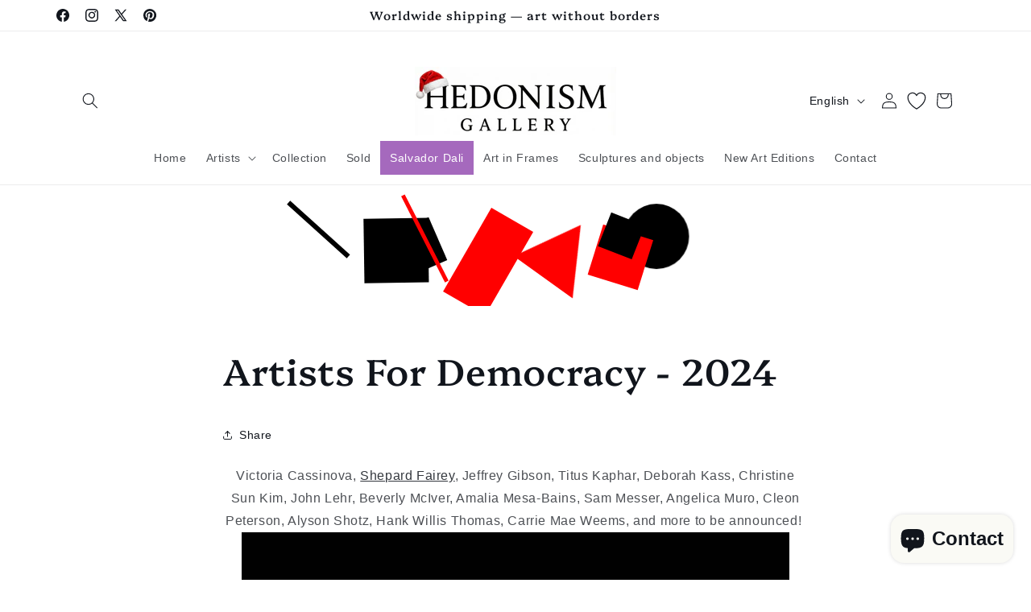

--- FILE ---
content_type: text/css
request_url: https://cdn.shopify.com/extensions/019adf50-b8d1-76bf-8d17-aa50e028e572/theme-app-extension-83/assets/style.css
body_size: 4844
content:
.auction .grid,.auction .grid:after,.auction .grid:before{all:unset}.app-form-input,.before\:shadow-none:before,.shadow-lg,.shadow-none,.shadow-sm,.shadow-xl{--tw-ring-offset-shadow:0 0 #0000;--tw-ring-shadow:0 0 #0000;--tw-shadow:0 0 #0000;--tw-shadow-colored:0 0 #0000}.app-form-input,.focus-within\:ring-2,.focus\:ring-0,.focus\:ring-2,.ring-0,.ring-1,.ring-inset{--tw-ring-inset: ;--tw-ring-offset-width:0px;--tw-ring-offset-color:#fff;--tw-ring-color:rgba(59,130,246,.5);--tw-ring-offset-shadow:0 0 #0000;--tw-ring-shadow:0 0 #0000;--tw-shadow:0 0 #0000;--tw-shadow-colored:0 0 #0000}.blur,.filter,.hover\:brightness-90{--tw-blur: ;--tw-brightness: ;--tw-contrast: ;--tw-grayscale: ;--tw-hue-rotate: ;--tw-invert: ;--tw-saturate: ;--tw-sepia: ;--tw-drop-shadow: }.auction .sr-only{height:1px;margin:-1px;overflow:hidden;padding:0;position:absolute;width:1px;clip:rect(0,0,0,0);border-width:0;white-space:nowrap}.auction .pointer-events-none{pointer-events:none}.auction .pointer-events-auto{pointer-events:auto}.auction .visible{visibility:visible}.auction .static{position:static}.auction .fixed{position:fixed}.auction .absolute{position:absolute}.auction .relative{position:relative}.auction .sticky{position:sticky}.auction .inset-0{top:0;right:0;bottom:0;left:0}.auction .inset-y-0{bottom:0;top:0}.auction .-top-8{top:-32px}.auction .left-0{left:0}.auction .right-0{right:0}.auction .right-4{right:16px}.auction .top-0{top:0}.auction .top-7{top:28px}.auction .z-10{z-index:10}.auction .z-\[1000\]{z-index:1000}.auction .z-auto{z-index:auto}.auction .col-span-full{grid-column:1/-1}.auction .row-span-full{grid-row:1/-1}.auction .m-0{margin:0}.auction .m-2{margin:8px}.auction .m-auto{margin:auto}.auction .mx-1{margin-left:4px;margin-right:4px}.auction .mx-10{margin-left:40px;margin-right:40px}.auction .mx-2{margin-left:8px;margin-right:8px}.auction .mx-3{margin-left:12px;margin-right:12px}.auction .mx-5{margin-left:20px;margin-right:20px}.auction .mx-auto{margin-left:auto;margin-right:auto}.auction .my-0\.5{margin-bottom:2px;margin-top:2px}.auction .my-1{margin-bottom:4px;margin-top:4px}.auction .my-10{margin-bottom:40px;margin-top:40px}.auction .my-2{margin-bottom:8px;margin-top:8px}.auction .my-4{margin-bottom:16px;margin-top:16px}.auction .-mb-6{margin-bottom:-24px}.auction .-ml-1{margin-left:-4px}.auction .-mt-1{margin-top:-4px}.auction .-mt-10{margin-top:-40px}.auction .-mt-11{margin-top:-44px}.auction .-mt-2{margin-top:-8px}.auction .-mt-4{margin-top:-16px}.auction .mb-1{margin-bottom:4px}.auction .mb-2{margin-bottom:8px}.auction .mb-4{margin-bottom:16px}.auction .ml-0{margin-left:0}.auction .ml-2{margin-left:8px}.auction .ml-3{margin-left:12px}.auction .ml-4{margin-left:16px}.auction .ml-9{margin-left:36px}.auction .ml-auto{margin-left:auto}.auction .mr-1{margin-right:4px}.auction .mr-16{margin-right:64px}.auction .mr-2{margin-right:8px}.auction .mr-auto{margin-right:auto}.auction .mt-0{margin-top:0}.auction .mt-0\.5{margin-top:2px}.auction .mt-1{margin-top:4px}.auction .mt-12{margin-top:48px}.auction .mt-2{margin-top:8px}.auction .mt-3{margin-top:12px}.auction .mt-4{margin-top:16px}.auction .mt-6{margin-top:24px}.auction .mt-\[2px\]{margin-top:2px}.auction .block{display:block}.auction .inline-block{display:inline-block}.auction .inline{display:inline}.auction .flex{display:flex}.auction .inline-flex{display:inline-flex}.auction .table{display:table}.auction .flow-root{display:flow-root}.auction .grid{display:grid}.auction .hidden{display:none}.auction .size-10{height:40px;width:40px}.auction .size-5{height:20px;width:20px}.auction .size-6{height:24px;width:24px}.auction .size-7{height:28px;width:28px}.auction .size-8{height:32px;width:32px}.auction .size-9{height:36px;width:36px}.auction .h-1{height:4px}.auction .h-2{height:8px}.auction .h-20{height:80px}.auction .h-4{height:16px}.auction .h-5{height:20px}.auction .h-6{height:24px}.auction .h-\[80vh\]{height:80vh}.auction .h-full{height:100%}.auction .max-h-32{max-height:128px}.auction .max-h-60{max-height:240px}.auction .max-h-96{max-height:384px}.auction .max-h-\[600px\]{max-height:600px}.auction .min-h-40{min-height:160px}.auction .min-h-64{min-height:256px}.auction .min-h-80{min-height:320px}.auction .min-h-full{min-height:100%}.auction .w-0{width:0}.auction .w-10{width:40px}.auction .w-10\/12{width:83.333333%}.auction .w-14{width:56px}.auction .w-2{width:8px}.auction .w-20{width:80px}.auction .w-4{width:16px}.auction .w-4\/12{width:33.333333%}.auction .w-5{width:20px}.auction .w-6{width:24px}.auction .w-8\/12{width:66.666667%}.auction .w-80{width:320px}.auction .w-9\/12{width:75%}.auction .w-fit{width:-moz-fit-content;width:fit-content}.auction .w-full{width:100%}.auction .w-screen{width:100vw}.auction .min-w-0{min-width:0}.auction .min-w-60{min-width:240px}.auction .min-w-full{min-width:100%}.auction .max-w-2xl{max-width:672px}.auction .max-w-4xl{max-width:896px}.auction .max-w-60{max-width:240px}.auction .max-w-\[80\%\]{max-width:80%}.auction .max-w-full{max-width:100%}.auction .max-w-sm{max-width:384px}.auction .max-w-xs{max-width:320px}.auction .flex-1{flex:1 1 0%}.auction .flex-none{flex:none}.auction .flex-shrink{flex-shrink:1}.auction .flex-shrink-0{flex-shrink:0}.auction .flex-grow{flex-grow:1}.auction .grow-0{flex-grow:0}.auction .basis-12{flex-basis:48px}.auction .table-auto{table-layout:auto}.auction .border-collapse{border-collapse:collapse}@keyframes pulse{50%{opacity:.5}}.auction .animate-pulse{animation:pulse 2s cubic-bezier(.4,0,.6,1) infinite}@keyframes spin{to{transform:rotate(1turn)}}.auction .animate-spin{animation:spin 1s linear infinite}.auction .cursor-default{cursor:default}.auction .select-none{-webkit-user-select:none;-moz-user-select:none;user-select:none}.auction .auto-cols-auto{grid-auto-columns:auto}.auction .grid-flow-col{grid-auto-flow:column}.auction .flex-row{flex-direction:row}.auction .flex-col{flex-direction:column}.auction .flex-wrap{flex-wrap:wrap}.auction .place-content-center{place-content:center}.auction .content-center{align-content:center}.auction .items-start{align-items:flex-start}.auction .items-end{align-items:flex-end}.auction .items-center{align-items:center}.auction .items-stretch{align-items:stretch}.auction .justify-start{justify-content:flex-start}.auction .justify-end{justify-content:flex-end}.auction .justify-center{justify-content:center}.auction .justify-between{justify-content:space-between}.auction .gap-1{gap:4px}.auction .gap-2{gap:8px}.auction .gap-3{gap:12px}.auction .gap-4{gap:16px}.auction .gap-x-4{-moz-column-gap:16px;column-gap:16px}.auction .gap-y-8{row-gap:32px}.auction :is(.space-x-2>:not([hidden])~:not([hidden])){--tw-space-x-reverse:0;margin-left:calc(8px*(1 - var(--tw-space-x-reverse)));margin-right:calc(8px*var(--tw-space-x-reverse))}.auction :is(.space-x-4>:not([hidden])~:not([hidden])){--tw-space-x-reverse:0;margin-left:calc(16px*(1 - var(--tw-space-x-reverse)));margin-right:calc(16px*var(--tw-space-x-reverse))}.auction :is(.space-x-7>:not([hidden])~:not([hidden])){--tw-space-x-reverse:0;margin-left:calc(28px*(1 - var(--tw-space-x-reverse)));margin-right:calc(28px*var(--tw-space-x-reverse))}.auction :is(.space-y-1>:not([hidden])~:not([hidden])){--tw-space-y-reverse:0;margin-bottom:calc(4px*var(--tw-space-y-reverse));margin-top:calc(4px*(1 - var(--tw-space-y-reverse)))}.auction :is(.space-y-10>:not([hidden])~:not([hidden])){--tw-space-y-reverse:0;margin-bottom:calc(40px*var(--tw-space-y-reverse));margin-top:calc(40px*(1 - var(--tw-space-y-reverse)))}.auction :is(.space-y-2>:not([hidden])~:not([hidden])){--tw-space-y-reverse:0;margin-bottom:calc(8px*var(--tw-space-y-reverse));margin-top:calc(8px*(1 - var(--tw-space-y-reverse)))}.auction :is(.space-y-3>:not([hidden])~:not([hidden])){--tw-space-y-reverse:0;margin-bottom:calc(12px*var(--tw-space-y-reverse));margin-top:calc(12px*(1 - var(--tw-space-y-reverse)))}.auction :is(.space-y-4>:not([hidden])~:not([hidden])){--tw-space-y-reverse:0;margin-bottom:calc(16px*var(--tw-space-y-reverse));margin-top:calc(16px*(1 - var(--tw-space-y-reverse)))}.auction :is(.space-y-5>:not([hidden])~:not([hidden])){--tw-space-y-reverse:0;margin-bottom:calc(20px*var(--tw-space-y-reverse));margin-top:calc(20px*(1 - var(--tw-space-y-reverse)))}.auction :is(.divide-y>:not([hidden])~:not([hidden])){--tw-divide-y-reverse:0;border-bottom-width:calc(1px*var(--tw-divide-y-reverse));border-top-width:calc(1px*(1 - var(--tw-divide-y-reverse)))}.auction :is(.divide-gray-200>:not([hidden])~:not([hidden])){--tw-divide-opacity:1;border-color:rgb(229 231 235/var(--tw-divide-opacity))}.auction .self-start{align-self:flex-start}.auction .self-end{align-self:flex-end}.auction .self-center{align-self:center}.auction .overflow-auto{overflow:auto}.auction .overflow-hidden{overflow:hidden}.auction .overflow-x-auto{overflow-x:auto}.auction .overflow-y-auto{overflow-y:auto}.auction .truncate{overflow:hidden;text-overflow:ellipsis}.auction .truncate,.auction .whitespace-nowrap{white-space:nowrap}.auction .text-nowrap{text-wrap:nowrap}.auction .break-words{overflow-wrap:break-word}.auction .rounded{border-radius:4px}.auction .rounded-2xl{border-radius:16px}.auction .rounded-full{border-radius:9999px}.auction .rounded-lg{border-radius:8px}.auction .rounded-md{border-radius:6px}.auction .rounded-xl{border-radius:12px}.auction .rounded-b-md{border-bottom-left-radius:6px;border-bottom-right-radius:6px}.auction .rounded-b-none{border-bottom-left-radius:0;border-bottom-right-radius:0}.auction .border{border-width:1px}.auction .border-0{border-width:0}.auction .border-2{border-width:2px}.auction .border-b{border-bottom-width:1px}.auction .border-l-4{border-left-width:4px}.auction .border-t{border-top-width:1px}.auction .border-t-2{border-top-width:2px}.auction .border-solid{border-style:solid}.auction .border-none{border-style:none}.auction .border-gray-200{--tw-border-opacity:1;border-color:rgb(229 231 235/var(--tw-border-opacity))}.auction .border-gray-300{--tw-border-opacity:1;border-color:rgb(209 213 219/var(--tw-border-opacity))}.auction .border-green-700{--tw-border-opacity:1;border-color:rgb(21 128 61/var(--tw-border-opacity))}.auction .border-red-400{--tw-border-opacity:1;border-color:rgb(248 113 113/var(--tw-border-opacity))}.auction .border-red-700{--tw-border-opacity:1;border-color:rgb(185 28 28/var(--tw-border-opacity))}.auction .border-slate-600{--tw-border-opacity:1;border-color:rgb(71 85 105/var(--tw-border-opacity))}.auction .border-t-gray-100{--tw-border-opacity:1;border-top-color:rgb(243 244 246/var(--tw-border-opacity))}.auction .bg-\[--tr-chat-bubble-color-background\]{background-color:var(--tr-chat-bubble-color-background)}.auction .bg-gray-100{--tw-bg-opacity:1;background-color:rgb(243 244 246/var(--tw-bg-opacity))}.auction .bg-gray-300{--tw-bg-opacity:1;background-color:rgb(209 213 219/var(--tw-bg-opacity))}.auction .bg-gray-50{--tw-bg-opacity:1;background-color:rgb(249 250 251/var(--tw-bg-opacity))}.auction .bg-gray-500\/75{background-color:#6b7280bf}.auction .bg-green-700{--tw-bg-opacity:1;background-color:rgb(21 128 61/var(--tw-bg-opacity))}.auction .bg-red-100{--tw-bg-opacity:1;background-color:rgb(254 226 226/var(--tw-bg-opacity))}.auction .bg-red-50{--tw-bg-opacity:1;background-color:rgb(254 242 242/var(--tw-bg-opacity))}.auction .bg-rose-700{--tw-bg-opacity:1;background-color:rgb(190 18 60/var(--tw-bg-opacity))}.auction .bg-slate-200{--tw-bg-opacity:1;background-color:rgb(226 232 240/var(--tw-bg-opacity))}.auction .bg-slate-600{--tw-bg-opacity:1;background-color:rgb(71 85 105/var(--tw-bg-opacity))}.auction .bg-transparent{background-color:transparent}.auction .bg-white{--tw-bg-opacity:1;background-color:rgb(255 255 255/var(--tw-bg-opacity))}.auction .stroke-1{stroke-width:1}.auction .object-contain{-o-object-fit:contain;object-fit:contain}.auction .object-cover{-o-object-fit:cover;object-fit:cover}.auction .object-center{-o-object-position:center;object-position:center}.auction .p-0{padding:0}.auction .p-1{padding:4px}.auction .p-2{padding:8px}.auction .p-3{padding:12px}.auction .p-4{padding:16px}.auction .p-6{padding:24px}.auction .px-0{padding-left:0;padding-right:0}.auction .px-1{padding-left:4px;padding-right:4px}.auction .px-2{padding-left:8px;padding-right:8px}.auction .px-2\.5{padding-left:10px;padding-right:10px}.auction .px-3{padding-left:12px;padding-right:12px}.auction .px-4{padding-left:16px;padding-right:16px}.auction .py-1{padding-bottom:4px;padding-top:4px}.auction .py-1\.5{padding-bottom:6px;padding-top:6px}.auction .py-2{padding-bottom:8px;padding-top:8px}.auction .py-3{padding-bottom:12px;padding-top:12px}.auction .py-4{padding-bottom:16px;padding-top:16px}.auction .py-5{padding-bottom:20px;padding-top:20px}.auction .py-6{padding-bottom:24px;padding-top:24px}.auction .py-8{padding-bottom:32px;padding-top:32px}.auction .pb-0{padding-bottom:0}.auction .pb-1\.5{padding-bottom:6px}.auction .pb-16{padding-bottom:64px}.auction .pb-3{padding-bottom:12px}.auction .pb-4{padding-bottom:16px}.auction .pb-6{padding-bottom:24px}.auction .pl-0{padding-left:0}.auction .pl-3{padding-left:12px}.auction .pl-4{padding-left:16px}.auction .pl-5{padding-left:20px}.auction .pr-10{padding-right:40px}.auction .pr-14{padding-right:56px}.auction .pr-2{padding-right:8px}.auction .pr-4{padding-right:16px}.auction .pr-5{padding-right:20px}.auction .pr-9{padding-right:36px}.auction .pt-1{padding-top:4px}.auction .pt-1\.5{padding-top:6px}.auction .pt-2\.5{padding-top:10px}.auction .pt-4{padding-top:16px}.auction .pt-5{padding-top:20px}.auction .text-left{text-align:left}.auction .text-center{text-align:center}.auction .text-right{text-align:right}.auction .align-middle{vertical-align:middle}.auction .font-sans{font-family:ui-sans-serif,system-ui,sans-serif,Apple Color Emoji,Segoe UI Emoji,Segoe UI Symbol,Noto Color Emoji}.auction .font-serif{font-family:ui-serif,Georgia,Cambria,Times New Roman,Times,serif}.auction .text-2xl{font-size:24px;line-height:32px}.auction .text-3xl{font-size:30px;line-height:36px}.auction .text-4xl{font-size:36px;line-height:40px}.auction .text-base{font-size:16px;line-height:24px}.auction .text-lg{font-size:18px;line-height:28px}.auction .text-sm{font-size:14px;line-height:20px}.auction .text-xl{font-size:20px;line-height:28px}.auction .text-xs{font-size:12px;line-height:16px}.auction .font-bold{font-weight:700}.auction .font-medium{font-weight:500}.auction .font-normal{font-weight:400}.auction .font-semibold{font-weight:600}.auction .uppercase{text-transform:uppercase}.auction .leading-6{line-height:24px}.auction .tracking-normal{letter-spacing:0}.auction .tracking-wide{letter-spacing:.025em}.auction .text-\[--tr-chat-bubble-color-text\]{color:var(--tr-chat-bubble-color-text)}.auction .text-amber-700{--tw-text-opacity:1;color:rgb(180 83 9/var(--tw-text-opacity))}.auction .text-black{--tw-text-opacity:1;color:rgb(0 0 0/var(--tw-text-opacity))}.auction .text-gray-300{--tw-text-opacity:1;color:rgb(209 213 219/var(--tw-text-opacity))}.auction .text-gray-400{--tw-text-opacity:1;color:rgb(156 163 175/var(--tw-text-opacity))}.auction .text-gray-500{--tw-text-opacity:1;color:rgb(107 114 128/var(--tw-text-opacity))}.auction .text-gray-600{--tw-text-opacity:1;color:rgb(75 85 99/var(--tw-text-opacity))}.auction .text-gray-700{--tw-text-opacity:1;color:rgb(55 65 81/var(--tw-text-opacity))}.auction .text-gray-900{--tw-text-opacity:1;color:rgb(17 24 39/var(--tw-text-opacity))}.auction .text-green-600{--tw-text-opacity:1;color:rgb(22 163 74/var(--tw-text-opacity))}.auction .text-green-700{--tw-text-opacity:1;color:rgb(21 128 61/var(--tw-text-opacity))}.auction .text-green-900{--tw-text-opacity:1;color:rgb(20 83 45/var(--tw-text-opacity))}.auction .text-indigo-600{--tw-text-opacity:1;color:rgb(79 70 229/var(--tw-text-opacity))}.auction .text-neutral-400\/75{color:#a3a3a3bf}.auction .text-red-700{--tw-text-opacity:1;color:rgb(185 28 28/var(--tw-text-opacity))}.auction .text-red-900{--tw-text-opacity:1;color:rgb(127 29 29/var(--tw-text-opacity))}.auction .text-rose-700{--tw-text-opacity:1;color:rgb(190 18 60/var(--tw-text-opacity))}.auction .text-white{--tw-text-opacity:1;color:rgb(255 255 255/var(--tw-text-opacity))}.auction .text-zinc-600{--tw-text-opacity:1;color:rgb(82 82 91/var(--tw-text-opacity))}.auction .line-through{text-decoration-line:line-through}.auction .no-underline{text-decoration-line:none}.auction .shadow-lg{--tw-shadow:0 10px 15px -3px rgba(0,0,0,.1),0 4px 6px -4px rgba(0,0,0,.1);--tw-shadow-colored:0 10px 15px -3px var(--tw-shadow-color),0 4px 6px -4px var(--tw-shadow-color)}.auction .shadow-lg,.auction .shadow-none{box-shadow:var(--tw-ring-offset-shadow,0 0 #0000),var(--tw-ring-shadow,0 0 #0000),var(--tw-shadow)}.auction .shadow-none{--tw-shadow:0 0 #0000;--tw-shadow-colored:0 0 #0000}.auction .shadow-sm{--tw-shadow:0 1px 2px 0 rgba(0,0,0,.05);--tw-shadow-colored:0 1px 2px 0 var(--tw-shadow-color)}.auction .shadow-sm,.auction .shadow-xl{box-shadow:var(--tw-ring-offset-shadow,0 0 #0000),var(--tw-ring-shadow,0 0 #0000),var(--tw-shadow)}.auction .shadow-xl{--tw-shadow:0 20px 25px -5px rgba(0,0,0,.1),0 8px 10px -6px rgba(0,0,0,.1);--tw-shadow-colored:0 20px 25px -5px var(--tw-shadow-color),0 8px 10px -6px var(--tw-shadow-color)}.auction .outline-none{outline:2px solid transparent;outline-offset:2px}.auction .ring-0{--tw-ring-offset-shadow:var(--tw-ring-inset) 0 0 0 var(--tw-ring-offset-width) var(--tw-ring-offset-color);--tw-ring-shadow:var(--tw-ring-inset) 0 0 0 calc(var(--tw-ring-offset-width)) var(--tw-ring-color)}.auction .ring-0,.auction .ring-1{box-shadow:var(--tw-ring-offset-shadow),var(--tw-ring-shadow),var(--tw-shadow,0 0 #0000)}.auction .ring-1{--tw-ring-offset-shadow:var(--tw-ring-inset) 0 0 0 var(--tw-ring-offset-width) var(--tw-ring-offset-color);--tw-ring-shadow:var(--tw-ring-inset) 0 0 0 calc(1px + var(--tw-ring-offset-width)) var(--tw-ring-color)}.auction .ring-inset{--tw-ring-inset:inset}.auction .ring-black{--tw-ring-opacity:1;--tw-ring-color:rgb(0 0 0/var(--tw-ring-opacity))}.auction .ring-gray-300{--tw-ring-opacity:1;--tw-ring-color:rgb(209 213 219/var(--tw-ring-opacity))}.auction .ring-opacity-5{--tw-ring-opacity:.05}.auction .blur{--tw-blur:blur(8px)}.auction .blur,.auction .filter{filter:var(--tw-blur) var(--tw-brightness) var(--tw-contrast) var(--tw-grayscale) var(--tw-hue-rotate) var(--tw-invert) var(--tw-saturate) var(--tw-sepia) var(--tw-drop-shadow)}.auction .transition{transition-duration:.15s;transition-property:color,background-color,border-color,text-decoration-color,fill,stroke,opacity,box-shadow,transform,filter,-webkit-backdrop-filter;transition-property:color,background-color,border-color,text-decoration-color,fill,stroke,opacity,box-shadow,transform,filter,backdrop-filter;transition-property:color,background-color,border-color,text-decoration-color,fill,stroke,opacity,box-shadow,transform,filter,backdrop-filter,-webkit-backdrop-filter;transition-timing-function:cubic-bezier(.4,0,.2,1)}.auction .transition-all{transition-duration:.15s;transition-property:all;transition-timing-function:cubic-bezier(.4,0,.2,1)}.auction .transition-opacity{transition-duration:.15s;transition-property:opacity;transition-timing-function:cubic-bezier(.4,0,.2,1)}.auction .duration-200{transition-duration:.2s}.auction :is(.default-theme .button){border-bottom-left-radius:0;border-top-left-radius:0;border-width:1px 1px 1px 0;cursor:pointer;display:inline-flex;gap:12px;justify-content:center;--tw-bg-opacity:1;background-color:rgb(63 63 70/var(--tw-bg-opacity));font-size:16px;font-weight:600;line-height:24px;padding:12px;text-transform:uppercase;--tw-text-opacity:1;color:rgb(255 255 255/var(--tw-text-opacity))}.auction :is(.default-theme .button):hover{--tw-bg-opacity:1;background-color:rgb(82 82 91/var(--tw-bg-opacity));--tw-text-opacity:1;color:rgb(255 255 255/var(--tw-text-opacity))}.auction :is(.default-theme .button):disabled{--tw-bg-opacity:1;background-color:rgb(113 113 122/var(--tw-bg-opacity))}.auction :is(.default-theme .button):disabled:hover{--tw-bg-opacity:1;background-color:rgb(113 113 122/var(--tw-bg-opacity))}.auction .link{background-color:transparent;border-style:none;cursor:pointer}.auction :is(nav a.link){font-weight:400;text-decoration-line:none}.auction :is(nav a.link:hover){text-decoration-line:underline}.auction :is(nav a.link.active){font-weight:700}.auction :is(.auction-proxy .link){text-decoration-line:none}.auction :is(.auction-proxy .link:hover){text-decoration-line:underline}.auction .app-form-input{border-radius:6px;border-width:0;padding:10px 12px;width:100%;--tw-text-opacity:1;color:rgb(17 24 39/var(--tw-text-opacity));--tw-shadow:0 1px 2px 0 rgba(0,0,0,.05);--tw-shadow-colored:0 1px 2px 0 var(--tw-shadow-color);box-shadow:var(--tw-ring-offset-shadow,0 0 #0000),var(--tw-ring-shadow,0 0 #0000),var(--tw-shadow);outline:2px solid transparent;outline-offset:2px;--tw-ring-offset-shadow:var(--tw-ring-inset) 0 0 0 var(--tw-ring-offset-width) var(--tw-ring-offset-color);--tw-ring-shadow:var(--tw-ring-inset) 0 0 0 calc(1px + var(--tw-ring-offset-width)) var(--tw-ring-color);box-shadow:var(--tw-ring-offset-shadow),var(--tw-ring-shadow),var(--tw-shadow,0 0 #0000);--tw-ring-inset:inset;--tw-ring-opacity:1;--tw-ring-color:rgb(209 213 219/var(--tw-ring-opacity))}.auction .app-form-input::-moz-placeholder{--tw-text-opacity:1;color:rgb(156 163 175/var(--tw-text-opacity))}.auction .app-form-input::placeholder{--tw-text-opacity:1;color:rgb(156 163 175/var(--tw-text-opacity))}.auction .app-form-input:focus{--tw-ring-offset-shadow:var(--tw-ring-inset) 0 0 0 var(--tw-ring-offset-width) var(--tw-ring-offset-color);--tw-ring-shadow:var(--tw-ring-inset) 0 0 0 calc(2px + var(--tw-ring-offset-width)) var(--tw-ring-color);box-shadow:var(--tw-ring-offset-shadow),var(--tw-ring-shadow),var(--tw-shadow,0 0 #0000);--tw-ring-inset:inset;--tw-ring-opacity:1;--tw-ring-color:rgb(75 85 99/var(--tw-ring-opacity))}@media (min-width:640px){.auction .app-form-input{line-height:24px}}.auction blockquote,.auction dd,.auction dl,.auction figure,.auction h1,.auction h2,.auction h3,.auction h4,.auction h5,.auction h6,.auction hr,.auction p,.auction pre{margin:0}.auction a:empty,.auction article:empty,.auction div:empty,.auction dl:empty,.auction h1:empty,.auction h2:empty,.auction h3:empty,.auction h4:empty,.auction h5:empty,.auction h6:empty,.auction p:empty,.auction section:empty,.auction ul:empty{display:inherit}.auction menu,.auction ol,.auction ul{list-style:none;margin:0;padding:0}.auction :after,.auction :before{--tw-content:""}.auction [role=button],.auction button{cursor:pointer}.auction :disabled{cursor:default}.auction .\[appearance\:textfield\]{-webkit-appearance:textfield;-moz-appearance:textfield;appearance:textfield}.auction-container .\!container{width:100%!important}.auction-container .container{width:100%}@media (min-width:640px){.auction-container .\!container{max-width:640px!important}.auction-container .container{max-width:640px}}@media (min-width:768px){.auction-container .\!container{max-width:768px!important}.auction-container .container{max-width:768px}}@media (min-width:1024px){.auction-container .\!container{max-width:1024px!important}.auction-container .container{max-width:1024px}}@media (min-width:1280px){.auction-container .\!container{max-width:1280px!important}.auction-container .container{max-width:1280px}}@media (min-width:1536px){.auction-container .\!container{max-width:1536px!important}.auction-container .container{max-width:1536px}}.customer.account customer-account-button .auction-button{align-items:center;background-color:rgba(var(--color-button,18,18,18),var(--alpha-button-background,1));border:0;color:rgb(var(--color-button-text,255,255,255));cursor:pointer;display:inline-flex;justify-content:center;text-decoration:none}.customer.account customer-account-button .auction-button:hover:after{box-shadow:0 0 0 calc(var(--buttons-border-width, 1px) + var(--border-offset, .3px)) rgba(var(--color-button-text,255,255,255),var(--border-opacity,0)),0 0 0 calc(var(--buttons-border-width, 1px) + 1px) rgba(var(--color-button,18,18,18),var(--alpha-button-background,1))}follow-page-header-button{align-items:center;display:flex;height:100%}follow-page-header-button a:hover{transform:scale(1.07)}follow-page-header-button circle,follow-page-header-button ellipse,follow-page-header-button line,follow-page-header-button path,follow-page-header-button polygon,follow-page-header-button polyline,follow-page-header-button rect{stroke-width:inherit}:where(.auction) *,:where(.auction) :after,:where(.auction) :before{border:0 solid #e5e7eb;box-sizing:border-box}.auction{font-size:16px}.tw-hidden,.tw-hidden.tr-hidden{display:none}.auction-modal-open{overflow:hidden}.auction .placeholder\:text-xl::-moz-placeholder{font-size:20px;line-height:28px}.auction .placeholder\:text-xl::placeholder{font-size:20px;line-height:28px}.auction .placeholder\:text-gray-400::-moz-placeholder{--tw-text-opacity:1;color:rgb(156 163 175/var(--tw-text-opacity))}.auction .placeholder\:text-gray-400::placeholder{--tw-text-opacity:1;color:rgb(156 163 175/var(--tw-text-opacity))}.auction .before\:bg-transparent:before{background-color:transparent;content:var(--tw-content)}.auction .before\:shadow-none:before{content:var(--tw-content);--tw-shadow:0 0 #0000;--tw-shadow-colored:0 0 #0000;box-shadow:var(--tw-ring-offset-shadow,0 0 #0000),var(--tw-ring-shadow,0 0 #0000),var(--tw-shadow)}.auction .even\:bg-gray-50:nth-child(2n){--tw-bg-opacity:1;background-color:rgb(249 250 251/var(--tw-bg-opacity))}.auction .focus-within\:ring-2:focus-within{--tw-ring-offset-shadow:var(--tw-ring-inset) 0 0 0 var(--tw-ring-offset-width) var(--tw-ring-offset-color);--tw-ring-shadow:var(--tw-ring-inset) 0 0 0 calc(2px + var(--tw-ring-offset-width)) var(--tw-ring-color);box-shadow:var(--tw-ring-offset-shadow),var(--tw-ring-shadow),var(--tw-shadow,0 0 #0000)}.auction .focus-within\:ring-gray-600:focus-within{--tw-ring-opacity:1;--tw-ring-color:rgb(75 85 99/var(--tw-ring-opacity))}.auction .hover\:border-slate-700:hover{--tw-border-opacity:1;border-color:rgb(51 65 85/var(--tw-border-opacity))}.auction .hover\:bg-gray-100:hover{--tw-bg-opacity:1;background-color:rgb(243 244 246/var(--tw-bg-opacity))}.auction .hover\:bg-slate-700:hover{--tw-bg-opacity:1;background-color:rgb(51 65 85/var(--tw-bg-opacity))}.auction .hover\:text-gray-500:hover{--tw-text-opacity:1;color:rgb(107 114 128/var(--tw-text-opacity))}.auction .hover\:text-gray-600:hover{--tw-text-opacity:1;color:rgb(75 85 99/var(--tw-text-opacity))}.auction .hover\:text-gray-700:hover{--tw-text-opacity:1;color:rgb(55 65 81/var(--tw-text-opacity))}.auction .hover\:brightness-90:hover{--tw-brightness:brightness(.9);filter:var(--tw-blur) var(--tw-brightness) var(--tw-contrast) var(--tw-grayscale) var(--tw-hue-rotate) var(--tw-invert) var(--tw-saturate) var(--tw-sepia) var(--tw-drop-shadow)}.auction .before\:hover\:bg-transparent:hover:before{background-color:transparent;content:var(--tw-content)}.auction .focus\:border-gray-600:focus{--tw-border-opacity:1;border-color:rgb(75 85 99/var(--tw-border-opacity))}.auction .focus\:outline-none:focus{outline:2px solid transparent;outline-offset:2px}.auction .focus\:ring-0:focus{--tw-ring-offset-shadow:var(--tw-ring-inset) 0 0 0 var(--tw-ring-offset-width) var(--tw-ring-offset-color);--tw-ring-shadow:var(--tw-ring-inset) 0 0 0 calc(var(--tw-ring-offset-width)) var(--tw-ring-color)}.auction .focus\:ring-0:focus,.auction .focus\:ring-2:focus{box-shadow:var(--tw-ring-offset-shadow),var(--tw-ring-shadow),var(--tw-shadow,0 0 #0000)}.auction .focus\:ring-2:focus{--tw-ring-offset-shadow:var(--tw-ring-inset) 0 0 0 var(--tw-ring-offset-width) var(--tw-ring-offset-color);--tw-ring-shadow:var(--tw-ring-inset) 0 0 0 calc(2px + var(--tw-ring-offset-width)) var(--tw-ring-color)}.auction .focus\:ring-gray-600:focus{--tw-ring-opacity:1;--tw-ring-color:rgb(75 85 99/var(--tw-ring-opacity))}.auction .focus\:ring-indigo-600:focus{--tw-ring-opacity:1;--tw-ring-color:rgb(79 70 229/var(--tw-ring-opacity))}.auction .focus\:ring-indigo-900:focus{--tw-ring-opacity:1;--tw-ring-color:rgb(49 46 129/var(--tw-ring-opacity))}.auction .focus\:ring-white:focus{--tw-ring-opacity:1;--tw-ring-color:rgb(255 255 255/var(--tw-ring-opacity))}.auction .disabled\:bg-gray-100:disabled{--tw-bg-opacity:1;background-color:rgb(243 244 246/var(--tw-bg-opacity))}.auction .disabled\:text-gray-300:disabled{--tw-text-opacity:1;color:rgb(209 213 219/var(--tw-text-opacity))}.auction .disabled\:text-gray-600:disabled{--tw-text-opacity:1;color:rgb(75 85 99/var(--tw-text-opacity))}.auction .disabled\:opacity-50:disabled{opacity:.5}.auction :is(.group:hover .group-hover\:text-black){--tw-text-opacity:1;color:rgb(0 0 0/var(--tw-text-opacity))}.auction :is(.group:hover .group-hover\:enabled\:text-black:enabled){--tw-text-opacity:1;color:rgb(0 0 0/var(--tw-text-opacity))}@media (min-width:640px){.auction .sm\:my-8{margin-bottom:32px;margin-top:32px}.auction .sm\:-mt-9{margin-top:-36px}.auction .sm\:ml-6{margin-left:24px}.auction .sm\:ml-auto{margin-left:auto}.auction .sm\:mt-0{margin-top:0}.auction .sm\:mt-16{margin-top:64px}.auction .sm\:mt-2{margin-top:8px}.auction .sm\:mt-8{margin-top:32px}.auction .sm\:block{display:block}.auction .sm\:flex{display:flex}.auction .sm\:h-24{height:96px}.auction .sm\:min-h-40{min-height:160px}.auction .sm\:min-h-full{min-height:100%}.auction .sm\:w-24{width:96px}.auction .sm\:w-40{width:160px}.auction .sm\:w-auto{width:auto}.auction .sm\:w-full{width:100%}.auction .sm\:min-w-0{min-width:0}.auction .sm\:min-w-\[144px\]{min-width:144px}.auction .sm\:max-w-2xl{max-width:672px}.auction .sm\:max-w-none{max-width:none}.auction .sm\:max-w-xl{max-width:576px}.auction .sm\:flex-1{flex:1 1 0%}.auction .sm\:flex-initial{flex:0 1 auto}.auction .sm\:flex-none{flex:none}.auction .sm\:flex-row{flex-direction:row}.auction .sm\:flex-col{flex-direction:column}.auction .sm\:items-start{align-items:flex-start}.auction .sm\:items-end{align-items:flex-end}.auction .sm\:items-center{align-items:center}.auction .sm\:items-baseline{align-items:baseline}.auction .sm\:justify-end{justify-content:flex-end}.auction .sm\:justify-between{justify-content:space-between}.auction .sm\:gap-2{gap:8px}.auction :is(.sm\:space-x-6>:not([hidden])~:not([hidden])){--tw-space-x-reverse:0;margin-left:calc(24px*(1 - var(--tw-space-x-reverse)));margin-right:calc(24px*var(--tw-space-x-reverse))}.auction :is(.sm\:space-y-0>:not([hidden])~:not([hidden])){--tw-space-y-reverse:0;margin-bottom:calc(0px*var(--tw-space-y-reverse));margin-top:calc(0px*(1 - var(--tw-space-y-reverse)))}.auction .sm\:rounded-b-lg{border-bottom-left-radius:8px;border-bottom-right-radius:8px}.auction .sm\:border-b-0{border-bottom-width:0}.auction .sm\:p-6{padding:24px}.auction .sm\:px-6{padding-left:24px;padding-right:24px}.auction .sm\:py-0{padding-bottom:0;padding-top:0}.auction .sm\:pl-6{padding-left:24px}.auction .sm\:pt-0{padding-top:0}.auction .sm\:pt-12{padding-top:48px}.auction .sm\:text-base{font-size:16px;line-height:24px}.auction .sm\:text-sm{font-size:14px;line-height:20px}.auction .sm\:leading-6{line-height:24px}}@media (min-width:768px){.auction .md\:flex{display:flex}.auction .md\:min-w-0{min-width:0}.auction .md\:flex-1{flex:1 1 0%}.auction .md\:flex-shrink-0{flex-shrink:0}.auction .md\:items-baseline{align-items:baseline}.auction :is(.md\:space-x-4>:not([hidden])~:not([hidden])){--tw-space-x-reverse:0;margin-left:calc(16px*(1 - var(--tw-space-x-reverse)));margin-right:calc(16px*var(--tw-space-x-reverse))}.auction :is(.md\:space-y-0>:not([hidden])~:not([hidden])){--tw-space-y-reverse:0;margin-bottom:calc(0px*var(--tw-space-y-reverse));margin-top:calc(0px*(1 - var(--tw-space-y-reverse)))}}@media (min-width:1024px){.auction .lg\:col-span-3{grid-column:span 3/span 3}.auction .lg\:mt-0{margin-top:0}.auction .lg\:grid{display:grid}.auction .lg\:max-w-7xl{max-width:1280px}.auction .lg\:grid-cols-4{grid-template-columns:repeat(4,minmax(0,1fr))}.auction .lg\:gap-x-4{-moz-column-gap:16px;column-gap:16px}.auction .lg\:gap-x-8{-moz-column-gap:32px;column-gap:32px}.auction :is(.lg\:space-x-8>:not([hidden])~:not([hidden])){--tw-space-x-reverse:0;margin-left:calc(32px*(1 - var(--tw-space-x-reverse)));margin-right:calc(32px*var(--tw-space-x-reverse))}.auction .lg\:px-8{padding-left:32px;padding-right:32px}}@media (min-width:1280px){.auction .xl\:col-span-4{grid-column:span 4/span 4}.auction .xl\:grid-cols-5{grid-template-columns:repeat(5,minmax(0,1fr))}}.auction .\[\&\:\:-webkit-inner-spin-button\]\:appearance-none::-webkit-inner-spin-button,.auction .\[\&\:\:-webkit-outer-spin-button\]\:appearance-none::-webkit-outer-spin-button{-webkit-appearance:none;-moz-appearance:none;appearance:none}.auction .\[\&\]\:w-20{width:80px}.auction .\[\&\]\:pr-14{padding-right:56px}.auction .\[\&\]\:tracking-wide{letter-spacing:.025em}input.currencyInput__formatted.svelte-co6ml5{border:1px solid #e2e2e2;box-sizing:border-box;padding:10px}input.currencyInput__formatted--zero.svelte-co6ml5{color:#333}input.currencyInput__formatted--positive.svelte-co6ml5{color:#00a36f}input.currencyInput__formatted--negative.svelte-co6ml5{color:#e75258}input.currencyInput__formatted.svelte-co6ml5:disabled{background-color:#e2e2e2;color:#999;cursor:default;pointer-events:none}


--- FILE ---
content_type: text/javascript
request_url: https://cdn.shopify.com/extensions/019b313a-0943-76eb-ac66-23a4ad0eaec7/smind-299/assets/smi-base.min.js
body_size: 2857
content:
(t=>{const e=(t,e)=>{Array.from(document.querySelectorAll(t)).forEach(e)};let i=!1;const o=()=>{const t=document.createElement("div");t.id="smi-modal-bg",t.classList.add("smi-bg-fade"),document.body.appendChild(t),e(".smi-lite-modal",e=>{t.appendChild(e)}),t.addEventListener("click",()=>{0==i&&smiLiteModal.close()}),document.addEventListener("keydown",t=>{27===t.keyCode&&smiLiteModal.close()}),e(".smi-lite-modal",t=>{t.addEventListener("click",t=>{t.stopPropagation()})})};document.addEventListener("DOMContentLoaded",()=>{o()}),document.addEventListener("shopify:section:load",t=>{const e=t.target.querySelectorAll(".smi-lite-modal");if(0===e.length)return;document.body.classList.remove("smi-overflow-hidden");const o=document.querySelector("#smi-modal-bg");for(const s of e)s.id&&(null!=t.target.querySelector(".smi-extend-feature-modal")&&null!=t.target.querySelector(".smi-extend-feature-modal")||o.classList.remove("smi-modal-on"),o.querySelector("#"+s.id)?.remove(),o.appendChild(s),o.querySelector("#"+s.id).addEventListener("click",()=>{i=!0,setTimeout(()=>{i=!1},250)}))});t.smiLiteModal={open:t=>{const i=document.querySelector("#smi-modal-bg");null==i.querySelector(`${t}`)&&(i?.remove(),o()),(t=>{const e=document.querySelector("#smi-modal-bg"),i=e.querySelector(t).classList,o=Array.from(i).filter(t=>t.startsWith("smi-color"));o[0]&&e.classList.add(o[0])})(t),document.body.classList.add("smi-overflow-hidden"),e(`#smi-modal-bg, #smi-modal-bg ${t}`,t=>{t.classList.add("smi-modal-on")}),setTimeout(()=>{i.classList.remove("smi-bg-fade"),document.dispatchEvent(new CustomEvent("smiLiteModalOpen"))},20)},close:()=>{document.querySelector("#smi-modal-bg").classList.add("smi-bg-fade"),setTimeout(()=>{e("#smi-modal-bg, .smi-lite-modal",t=>{t.classList.remove("smi-modal-on")}),e("#smi-modal-bg *",t=>{"function"==typeof t.pause&&t.pause()}),(()=>{const t=document.querySelector("#smi-modal-bg"),e=t.classList,i=Array.from(e).filter(t=>t.startsWith("smi-color"));i[0]&&t.classList.remove(i[0])})(),document.body.classList.remove("smi-overflow-hidden"),document.dispatchEvent(new CustomEvent("smiLiteModalClose"))},310)}}})(window),window.addEventListener("DOMContentLoaded",t=>{!function(){if(!customElements.get("smi-localization-form")){class t extends HTMLElement{constructor(){super(),this.elements={input:this.querySelector(".smi-selector"),button:this.querySelector(".smi-dropdown__button"),panel:this.querySelector(".smi-dropdown__list")},this.closeSelector(),this.elements.button&&this.elements.button.addEventListener("click",this.openSelector.bind(this)),this.querySelectorAll("a").forEach(t=>{t&&t.addEventListener("click",this.onItemClick.bind(this))})}hidePanel(){this.elements.button.parentNode.classList.remove("smi-active")}onItemClick(t){t.preventDefault();const e=this.querySelector("form");this.elements.input.value=t.currentTarget.dataset.value,e&&e.submit()}closeSelector(){document.addEventListener("click",({target:t})=>{t.closest(".smi-dropdown")||this._closeAllSelector()})}openSelector(){const t=this.elements.button.parentNode;t.classList.contains("smi-active")?t.classList.remove("smi-active"):(this._closeAllSelector(),t.classList.add("smi-active"))}_closeAllSelector(){const t=document.querySelectorAll(".smi-dropdown.smi-active");t&&t.forEach(t=>{t.classList.remove("smi-active")})}}customElements.define("smi-localization-form",t)}}()});const smiScripts={init:function(){document.addEventListener("DOMContentLoaded",()=>{this.fitVideoBackground(),this.removeClassLazy(),this.addAltToImgInVideoUpload()}),setTimeout(()=>{this.parallax(),this.handleArrowPaginationSwiper(),this.changeViewPortForMobile()},1e3),setTimeout(()=>{this.saveRecentlyProductlocalStorage()},1500),Shopify.designMode&&document.addEventListener("shopify:section:load",t=>{setTimeout(()=>{this.fitVideoBackground(),this.handleArrowPaginationSwiper(),this.parallax()},0)})},parallax:function(){if("undefined"!=typeof simpleParallax){const t=document.querySelectorAll(".smi-is-parallax");t.length&&t.forEach(t=>{new simpleParallax(t,{delay:.6,transition:"cubic-bezier(0,0,0,1)"})})}},fitVideoBackground:function(){const t=document.querySelectorAll(".smi-background-block");if(!t.length)return;let e;const i=()=>{t.forEach(t=>{const e=t.querySelector("iframe");if(e){const i=t.offsetHeight+200,o=t.offsetWidth+200,s=16/9,n=s>o/i?i*s:o,l=s>o/i?i:o/s;e.style.width===n+"px"&&e.style.height===l+"px"||(e.style.width=n+"px",e.style.height=l+"px")}})};window.addEventListener("resize",()=>{clearTimeout(e),e=setTimeout(i,100)}),i()},handleArrowPaginationSwiper:function(){const t=document.querySelectorAll(".smi-component-sticky-page-dot");for(let e of t){if(e=e.parentElement,!e.classList.contains("smi-slider-dot-container"))continue;if(e.hasEventClick)continue;let t=e.closest(".smi-section__inner").querySelectorAll(".smi-swiper, .swiper");if(t.length>1)break;e.hasEventClick=!0;let i=e.querySelectorAll(".dot-arrow-slider");for(let e of i){const i="textNextSlide"===e.dataset.control;e.addEventListener("click",()=>{t[0]?.swiper?.[i?"slideNext":"slidePrev"]()})}}},saveRecentlyProductlocalStorage:function(){const t=window.smiObject?.productId;if(t){let e=localStorage.getItem("smind:recently:id"),i=null!==e?e.split(","):[];i.includes(t)&&(i=i.filter(e=>e!==t)),i.length>=24&&i.pop(),i.unshift(t),localStorage.setItem("smind:recently:id",i.join(","))}},removeClassLazy:function(){const t=()=>document.querySelectorAll(".smi-d-lazy").forEach(t=>t.classList.remove("smi-d-lazy"));t(),Shopify.designMode&&document.addEventListener("shopify:section:load",()=>t())},addAltToImgInVideoUpload:function(){const t=document.querySelectorAll("video img:not([alt])");for(const e of t)e.setAttribute("alt","Preview image")},changeViewPortForMobile(){const t=/iPhone|iPad|iPod/i.test(navigator.userAgent),e=!!navigator.userAgent.match(/Version\/[\d\.]+.*Safari/),i=/FBAN|FBAV/.test(navigator.userAgent),o=/Instagram/.test(navigator.userAgent),s=document.querySelector("meta[name=viewport]");if(t&&e&&!i&&!o)s&&!s.getAttribute("content").includes("maximum-scale=1")&&s.setAttribute("content","width=device-width, initial-scale=1, maximum-scale=1");else if(t){const t=document.querySelectorAll('input[type="text"], input[type="password"], input[type="email"], textarea');s&&t&&document.addEventListener("click",e=>{[...t].includes(e.target)?s.setAttribute("content","width=device-width,initial-scale=1, maximum-scale=1"):s.setAttribute("content","width=device-width,initial-scale=1")})}}};if(smiScripts.init(),void 0===window.smind?.isBorderRadius){function isBorderRadius(t,e=!0){const i=getComputedStyle(t);return 0===parseInt(i.getPropertyValue("--border-radius"))?(e&&t.classList.add("smi-border-radius-0"),!0):(e&&t.classList.remove("smi-border-radius-0"),!1)}window.smind=window.smind||{},window.smind.isBorderRadius=isBorderRadius}if(void 0===window.smind?.copyText){function copyText(t){t?.addEventListener("click",function(e){const i=t.innerText||t.textContent;navigator.clipboard.writeText(i),window.smind.tooltip._create(e,"data-smi-tooltip-copy"),setTimeout(()=>{window.smind.tooltip.remove()},1500)})}window.smind=window.smind||{},window.smind.copyText=copyText}if(void 0===window.smind.formatMoney){function formatMoney(t,e,i){i=i||Shopify.currency.active;let o=e||window.smiObject.settings.currencyFormat;const s=["BIF","CLP","DJF","GNF","ISK","JPY","KMF","KRW","PYG","RWF","UGX","UYI","VND","VUV","XAF","XOF","XPF"].includes(i);s&&(o=o.replace("amount_with_comma_separator","amount_no_decimals_with_comma_separator").replace(/amount(?!_)/g,"amount_no_decimals")),"string"==typeof t&&(s&&(t=Number(t).toFixed(2)),t=t.replace(".",""));let n=/\{\{\s*(\w+)\s*\}\}/;const l=o.match(n);function a(t,e=2,i=",",o="."){if(isNaN(t)||null==t)return"0";const s=(t=(t/100).toFixed(e)).split("."),n=s[0].replace(/\B(?=(\d{3})+(?!\d))/g,i),l=s[1];return n+(e>0?o+l:"")}let c;switch(l?l[1]:"amount"){case"amount":default:c=a(t,2);break;case"amount_no_decimals":c=a(t,0);break;case"amount_with_comma_separator":c=a(t,2,".",",");break;case"amount_no_decimals_with_comma_separator":c=a(t,0,".",",")}return o.replace(n,c)}window.smind=window.smind||{},window.smind.formatMoney=formatMoney}if(function(){const t={init:function(){document.querySelectorAll(".smi-tab-wrapper").forEach(t=>{this.setupTab(t)})},setupTab:function(t){if(this.sectionEl=t.closest(".smi-section"),t.querySelector(".smi-dropdown__button")&&(this.elements={button:t.querySelector(".smi-dropdown__button")??!1,panel:t.querySelector(".smi-dropdown__list")??!1},this.elements.button)){this.tabDropdown.bind(this),this.openSelector(),this.onItemClick()}this.tabInit()},openSelector:function(){let t=document.querySelectorAll(".smi-dropdown__button");console.log(t),t&&t.forEach(t=>{t.addEventListener("click",e=>{const i=t.parentNode;console.log(i.classList.contains("smi-activate")),i.classList.contains("smi-activate")?(this.closeSelector(),i.classList.remove("smi-activate")):(this._closeAllSelector(),i.classList.add("smi-activate"))})})},tabDropdown:function(){if(this.elements.button){let t=this,e=null;this.elements.button.addEventListener("click",function(i){i.preventDefault(),e=i.target.closest(".smi-tab-list "),console.log(e),e.classList.contains("smi-activate")?(t.closeSelector(),e.classList.remove("smi-activate")):(t._closeAllSelector(),e.classList.add("smi-activate"))})}},onItemClick:function(){this.elements.panel&&this.elements.panel.querySelectorAll(".tab-pannel")?.forEach(this.itemClick.bind(this))},itemClick:function(t){let e=this;t.addEventListener("click",i=>{i.preventDefault();const o=t.closest(".smi-dropdown-wrapper");o.querySelector(".tab-pannel").innerHTML=i.currentTarget.dataset.value,e._closeAllSelector();let s=o.querySelector(".tab-pannel");for(let t=0;t<s.classList.length;t++){let e=s.classList[t];e.includes("smi-h")&&(s.classList.remove(e),t--)}t.classList.forEach(function(t){s.classList.contains(t)||s.classList.add(t)})})},closeSelector:function(){document.addEventListener("click",({target:t})=>{t.closest(".smi-dropdown")||this._closeAllSelector()})},_closeAllSelector:function(){const t=document.querySelectorAll(".smi-dropdown-wrapper.smi-activate");t&&t.forEach(t=>{t.classList.remove("smi-activate")})},tabInit:function(){const t=this,e=document.querySelectorAll(".smi-item-tab");e&&e.forEach(this.setupTabClick.bind(t))},setupTabClick:function(t){const e=this;t.addEventListener("click",function(){const i=t.closest(".smi-section").querySelectorAll(".smi-item-tab"),o=t.closest(".smi-section");t.getAttribute("data-id-tab")&&(this.disableActiveAllTabs(i,o),t.classList.add("active"),t.getAttribute("data-id-tab")&&document.getElementById(t.getAttribute("data-id-tab")).classList.add("active"),document.querySelector("[data-id-button="+t.getAttribute("data-id-tab")+"]")&&document.querySelector("[data-id-button="+t.getAttribute("data-id-tab")+"]").classList.add("active")),e._closeAllSelector()}.bind(e))},disableActiveAllTabs:function(t,e){t&&t.forEach(t=>{t.classList.remove("active")});const i=e.querySelectorAll(".smi-content-tab"),o=e.querySelectorAll(".smi-button-tab .view-all");i&&i.forEach(t=>{t.classList.remove("active")}),o&&o.forEach(t=>{t.classList.remove("active")})}};Shopify.designMode&&(document.addEventListener("shopify:section:load",e=>{setTimeout(()=>{t.init()},100)}),document.addEventListener("shopify:block:select",t=>{setTimeout(()=>{const e=t.detail?.blockId,i=document.querySelector("."+e);i&&i.click()},150)})),window.addEventListener("DOMContentLoaded",e=>{setTimeout(()=>{t.init()},200)})}(),void 0===window.smind?.tooltip){class t{tooltipId;constructor(){document.addEventListener("DOMContentLoaded",()=>{setTimeout(this._init.bind(this),500)}),Shopify.designMode&&document.addEventListener("shopify:section:load",this.update.bind(this))}_init(t=null){if(/iPhone|iPad|iPod|Android/i.test(navigator.userAgent))return null;null==t&&(t=document.querySelectorAll("[data-smi-tooltip]")),t.forEach(t=>{t.addEventListener("mouseover",this._create),t.addEventListener("mouseout",this.remove)}),t.length>0&&document.addEventListener("scroll",this.remove)}update(){const t=this.destroy();this._init(t)}destroy(){const t=document.querySelectorAll("[data-smi-tooltip]");return t.forEach(t=>{t.removeEventListener("mouseover",this._create),t.removeEventListener("mouseout",this.remove)}),document.removeEventListener("scroll",this.remove),t}_create(t,e="data-smi-tooltip"){let i=t.currentTarget;if(this.tooltipId)return null;const o=document.createElement("div");o.id="smi_tooltip_wgb4y",o.classList.add("smi-tooltip-1"),o.textContent=i.getAttribute(e);const s=i.getBoundingClientRect(),n=i.getAttribute("data-smi-placement");switch(document.body.insertAdjacentElement("beforeend",o),this.tooltipId=o.id,n){case"left":o.style.top=`${s.top+s.height/2}px`,o.style.left=s.left-o.offsetWidth-5+"px",o.style.transform="translateY(-50%)",o.classList.add("smi-tooltip-1--left");break;case"right":o.style.top=`${s.top+s.height/2}px`,o.style.left=`${s.right+5}px`,o.style.transform="translateY(-50%)",o.classList.add("smi-tooltip-1--right");break;case"bottom":o.style.top=`${s.bottom+5}px`,o.style.left=`${s.left+s.width/2}px`,o.style.transform="translateX(-50%)",o.classList.add("smi-tooltip-1--bottom");break;default:o.style.transform=`translate(-50%,${-1*(o.offsetHeight+5+2)}px)`,o.style.top=`${s.top}px`,o.style.left=`${s.left+s.width/2}px`}}remove(){this.tooltipId&&(document.getElementById(this.tooltipId)?.remove(),this.tooltipId=null)}}window.smind=window.smind||{},window.smind.tooltip=new t}

--- FILE ---
content_type: text/javascript
request_url: https://cdn.shopify.com/extensions/019b2004-b5e3-7e7e-a823-02694bea0165/ecomsend-115/assets/ecomsend.js
body_size: 257587
content:
var __defProp=Object.defineProperty,__defProps=Object.defineProperties,__getOwnPropDescs=Object.getOwnPropertyDescriptors,__getOwnPropSymbols=Object.getOwnPropertySymbols,__hasOwnProp=Object.prototype.hasOwnProperty,__propIsEnum=Object.prototype.propertyIsEnumerable,__defNormalProp=(e,t,n)=>t in e?__defProp(e,t,{enumerable:!0,configurable:!0,writable:!0,value:n}):e[t]=n,__spreadValues=(e,t)=>{for(var n in t||(t={}))__hasOwnProp.call(t,n)&&__defNormalProp(e,n,t[n]);if(__getOwnPropSymbols)for(var n of __getOwnPropSymbols(t))__propIsEnum.call(t,n)&&__defNormalProp(e,n,t[n]);return e},__spreadProps=(e,t)=>__defProps(e,__getOwnPropDescs(t));!function(){"use strict";var e=(e=>(e[e.SUCCESS=0]="SUCCESS",e))(e||{});const t="object"==typeof global&&global&&global.Object===Object&&global;var n="object"==typeof self&&self&&self.Object===Object&&self;const r=t||n||Function("return this")();const o=r.Symbol;var a=Object.prototype,i=a.hasOwnProperty,l=a.toString,s=o?o.toStringTag:void 0;var u=Object.prototype.toString;var c=o?o.toStringTag:void 0;function d(e){return null==e?void 0===e?"[object Undefined]":"[object Null]":c&&c in Object(e)?function(e){var t=i.call(e,s),n=e[s];try{e[s]=void 0;var r=!0}catch(us){}var o=l.call(e);return r&&(t?e[s]=n:delete e[s]),o}(e):function(e){return u.call(e)}(e)}function f(e){return null!=e&&"object"==typeof e}function p(e){return"symbol"==typeof e||f(e)&&"[object Symbol]"==d(e)}function h(e,t){for(var n=-1,r=null==e?0:e.length,o=Array(r);++n<r;)o[n]=t(e[n],n,e);return o}const m=Array.isArray;var _=o?o.prototype:void 0,v=_?_.toString:void 0;function g(e){if("string"==typeof e)return e;if(m(e))return h(e,g)+"";if(p(e))return v?v.call(e):"";var t=e+"";return"0"==t&&1/e==-1/0?"-0":t}var y=/\s/;function b(e){for(var t=e.length;t--&&y.test(e.charAt(t)););return t}var E=/^\s+/;function I(e){return e?e.slice(0,b(e)+1).replace(E,""):e}function w(e){var t=typeof e;return null!=e&&("object"==t||"function"==t)}var T=/^[-+]0x[0-9a-f]+$/i,N=/^0b[01]+$/i,S=/^0o[0-7]+$/i,P=parseInt;var $=1/0;function O(e){return e?(e=function(e){if("number"==typeof e)return e;if(p(e))return NaN;if(w(e)){var t="function"==typeof e.valueOf?e.valueOf():e;e=w(t)?t+"":t}if("string"!=typeof e)return 0===e?e:+e;e=I(e);var n=N.test(e);return n||S.test(e)?P(e.slice(2),n?2:8):T.test(e)?NaN:+e}(e))===$||e===-1/0?17976931348623157e292*(e<0?-1:1):e==e?e:0:0===e?e:0}function C(e){var t=O(e),n=t%1;return t==t?n?t-n:t:0}function L(e){return e}function k(e){if(!w(e))return!1;var t=d(e);return"[object Function]"==t||"[object GeneratorFunction]"==t||"[object AsyncFunction]"==t||"[object Proxy]"==t}const A=r["__core-js_shared__"];var V,x=(V=/[^.]+$/.exec(A&&A.keys&&A.keys.IE_PROTO||""))?"Symbol(src)_1."+V:"";var R=Function.prototype.toString;function U(e){if(null!=e){try{return R.call(e)}catch(us){}try{return e+""}catch(us){}}return""}var D=/^\[object .+?Constructor\]$/,M=Function.prototype,F=Object.prototype,j=M.toString,B=F.hasOwnProperty,z=RegExp("^"+j.call(B).replace(/[\\^$.*+?()[\]{}|]/g,"\\$&").replace(/hasOwnProperty|(function).*?(?=\\\()| for .+?(?=\\\])/g,"$1.*?")+"$");function H(e){return!(!w(e)||(t=e,x&&x in t))&&(k(e)?z:D).test(U(e));var t}function G(e,t){var n=function(e,t){return null==e?void 0:e[t]}(e,t);return H(n)?n:void 0}const W=G(r,"WeakMap");var Y=Object.create,K=function(){function e(){}return function(t){if(!w(t))return{};if(Y)return Y(t);e.prototype=t;var n=new e;return e.prototype=void 0,n}}();const X=K;var q=Date.now;var Q=function(){try{var e=G(Object,"defineProperty");return e({},"",{}),e}catch(us){}}();const J=Q;var Z=J?function(e,t){return J(e,"toString",{configurable:!0,enumerable:!1,value:(n=t,function(){return n}),writable:!0});var n}:L;var ee,te,ne,re=(ee=Z,te=0,ne=0,function(){var e=q(),t=16-(e-ne);if(ne=e,t>0){if(++te>=800)return arguments[0]}else te=0;return ee.apply(void 0,arguments)});const oe=re;function ae(e){return e!=e}function ie(e,t,n){return t==t?function(e,t,n){for(var r=n-1,o=e.length;++r<o;)if(e[r]===t)return r;return-1}(e,t,n):function(e,t,n,r){for(var o=e.length,a=n+(r?1:-1);r?a--:++a<o;)if(t(e[a],a,e))return a;return-1}(e,ae,n)}var le=/^(?:0|[1-9]\d*)$/;function se(e,t){var n=typeof e;return!!(t=null==t?9007199254740991:t)&&("number"==n||"symbol"!=n&&le.test(e))&&e>-1&&e%1==0&&e<t}function ue(e,t,n){"__proto__"==t&&J?J(e,t,{configurable:!0,enumerable:!0,value:n,writable:!0}):e[t]=n}function ce(e,t){return e===t||e!=e&&t!=t}var de=Object.prototype.hasOwnProperty;function fe(e,t,n){var r=e[t];de.call(e,t)&&ce(r,n)&&(void 0!==n||t in e)||ue(e,t,n)}var pe=Math.max;function he(e,t){return oe(function(e,t,n){return t=pe(void 0===t?e.length-1:t,0),function(){for(var r=arguments,o=-1,a=pe(r.length-t,0),i=Array(a);++o<a;)i[o]=r[t+o];o=-1;for(var l=Array(t+1);++o<t;)l[o]=r[o];return l[t]=n(i),function(e,t,n){switch(n.length){case 0:return e.call(t);case 1:return e.call(t,n[0]);case 2:return e.call(t,n[0],n[1]);case 3:return e.call(t,n[0],n[1],n[2])}return e.apply(t,n)}(e,this,l)}}(e,t,L),e+"")}function me(e){return"number"==typeof e&&e>-1&&e%1==0&&e<=9007199254740991}function _e(e){return null!=e&&me(e.length)&&!k(e)}function ve(e,t,n){if(!w(n))return!1;var r=typeof t;return!!("number"==r?_e(n)&&se(t,n.length):"string"==r&&t in n)&&ce(n[t],e)}var ge=Object.prototype;function ye(e){var t=e&&e.constructor;return e===("function"==typeof t&&t.prototype||ge)}function be(e){return f(e)&&"[object Arguments]"==d(e)}var Ee=Object.prototype,Ie=Ee.hasOwnProperty,we=Ee.propertyIsEnumerable,Te=be(function(){return arguments}())?be:function(e){return f(e)&&Ie.call(e,"callee")&&!we.call(e,"callee")};const Ne=Te;var Se="object"==typeof exports&&exports&&!exports.nodeType&&exports,Pe=Se&&"object"==typeof module&&module&&!module.nodeType&&module,$e=Pe&&Pe.exports===Se?r.Buffer:void 0;const Oe=($e?$e.isBuffer:void 0)||function(){return!1};var Ce={};function Le(e){return function(t){return e(t)}}Ce["[object Float32Array]"]=Ce["[object Float64Array]"]=Ce["[object Int8Array]"]=Ce["[object Int16Array]"]=Ce["[object Int32Array]"]=Ce["[object Uint8Array]"]=Ce["[object Uint8ClampedArray]"]=Ce["[object Uint16Array]"]=Ce["[object Uint32Array]"]=!0,Ce["[object Arguments]"]=Ce["[object Array]"]=Ce["[object ArrayBuffer]"]=Ce["[object Boolean]"]=Ce["[object DataView]"]=Ce["[object Date]"]=Ce["[object Error]"]=Ce["[object Function]"]=Ce["[object Map]"]=Ce["[object Number]"]=Ce["[object Object]"]=Ce["[object RegExp]"]=Ce["[object Set]"]=Ce["[object String]"]=Ce["[object WeakMap]"]=!1;var ke="object"==typeof exports&&exports&&!exports.nodeType&&exports,Ae=ke&&"object"==typeof module&&module&&!module.nodeType&&module,Ve=Ae&&Ae.exports===ke&&t.process;const xe=function(){try{var e=Ae&&Ae.require&&Ae.require("util").types;return e||Ve&&Ve.binding&&Ve.binding("util")}catch(us){}}();var Re=xe&&xe.isTypedArray;const Ue=Re?Le(Re):function(e){return f(e)&&me(e.length)&&!!Ce[d(e)]};var De=Object.prototype.hasOwnProperty;function Me(e,t){var n=m(e),r=!n&&Ne(e),o=!n&&!r&&Oe(e),a=!n&&!r&&!o&&Ue(e),i=n||r||o||a,l=i?function(e,t){for(var n=-1,r=Array(e);++n<e;)r[n]=t(n);return r}(e.length,String):[],s=l.length;for(var u in e)!t&&!De.call(e,u)||i&&("length"==u||o&&("offset"==u||"parent"==u)||a&&("buffer"==u||"byteLength"==u||"byteOffset"==u)||se(u,s))||l.push(u);return l}function Fe(e,t){return function(n){return e(t(n))}}const je=Fe(Object.keys,Object);var Be=Object.prototype.hasOwnProperty;function ze(e){if(!ye(e))return je(e);var t=[];for(var n in Object(e))Be.call(e,n)&&"constructor"!=n&&t.push(n);return t}function He(e){return _e(e)?Me(e):ze(e)}var Ge=Object.prototype.hasOwnProperty;function We(e){if(!w(e))return function(e){var t=[];if(null!=e)for(var n in Object(e))t.push(n);return t}(e);var t=ye(e),n=[];for(var r in e)("constructor"!=r||!t&&Ge.call(e,r))&&n.push(r);return n}function Ye(e){return _e(e)?Me(e,!0):We(e)}var Ke=/\.|\[(?:[^[\]]*|(["'])(?:(?!\1)[^\\]|\\.)*?\1)\]/,Xe=/^\w*$/;function qe(e,t){if(m(e))return!1;var n=typeof e;return!("number"!=n&&"symbol"!=n&&"boolean"!=n&&null!=e&&!p(e))||(Xe.test(e)||!Ke.test(e)||null!=t&&e in Object(t))}const Qe=G(Object,"create");var Je=Object.prototype.hasOwnProperty;var Ze=Object.prototype.hasOwnProperty;function et(e){var t=-1,n=null==e?0:e.length;for(this.clear();++t<n;){var r=e[t];this.set(r[0],r[1])}}function tt(e,t){for(var n=e.length;n--;)if(ce(e[n][0],t))return n;return-1}et.prototype.clear=function(){this.__data__=Qe?Qe(null):{},this.size=0},et.prototype.delete=function(e){var t=this.has(e)&&delete this.__data__[e];return this.size-=t?1:0,t},et.prototype.get=function(e){var t=this.__data__;if(Qe){var n=t[e];return"__lodash_hash_undefined__"===n?void 0:n}return Je.call(t,e)?t[e]:void 0},et.prototype.has=function(e){var t=this.__data__;return Qe?void 0!==t[e]:Ze.call(t,e)},et.prototype.set=function(e,t){var n=this.__data__;return this.size+=this.has(e)?0:1,n[e]=Qe&&void 0===t?"__lodash_hash_undefined__":t,this};var nt=Array.prototype.splice;function rt(e){var t=-1,n=null==e?0:e.length;for(this.clear();++t<n;){var r=e[t];this.set(r[0],r[1])}}rt.prototype.clear=function(){this.__data__=[],this.size=0},rt.prototype.delete=function(e){var t=this.__data__,n=tt(t,e);return!(n<0)&&(n==t.length-1?t.pop():nt.call(t,n,1),--this.size,!0)},rt.prototype.get=function(e){var t=this.__data__,n=tt(t,e);return n<0?void 0:t[n][1]},rt.prototype.has=function(e){return tt(this.__data__,e)>-1},rt.prototype.set=function(e,t){var n=this.__data__,r=tt(n,e);return r<0?(++this.size,n.push([e,t])):n[r][1]=t,this};const ot=G(r,"Map");function at(e,t){var n,r,o=e.__data__;return("string"==(r=typeof(n=t))||"number"==r||"symbol"==r||"boolean"==r?"__proto__"!==n:null===n)?o["string"==typeof t?"string":"hash"]:o.map}function it(e){var t=-1,n=null==e?0:e.length;for(this.clear();++t<n;){var r=e[t];this.set(r[0],r[1])}}it.prototype.clear=function(){this.size=0,this.__data__={hash:new et,map:new(ot||rt),string:new et}},it.prototype.delete=function(e){var t=at(this,e).delete(e);return this.size-=t?1:0,t},it.prototype.get=function(e){return at(this,e).get(e)},it.prototype.has=function(e){return at(this,e).has(e)},it.prototype.set=function(e,t){var n=at(this,e),r=n.size;return n.set(e,t),this.size+=n.size==r?0:1,this};function lt(e,t){if("function"!=typeof e||null!=t&&"function"!=typeof t)throw new TypeError("Expected a function");var n=function(){var r=arguments,o=t?t.apply(this,r):r[0],a=n.cache;if(a.has(o))return a.get(o);var i=e.apply(this,r);return n.cache=a.set(o,i)||a,i};return n.cache=new(lt.Cache||it),n}lt.Cache=it;var st=/[^.[\]]+|\[(?:(-?\d+(?:\.\d+)?)|(["'])((?:(?!\2)[^\\]|\\.)*?)\2)\]|(?=(?:\.|\[\])(?:\.|\[\]|$))/g,ut=/\\(\\)?/g,ct=function(e){var t=lt(e,function(e){return 500===n.size&&n.clear(),e}),n=t.cache;return t}(function(e){var t=[];return 46===e.charCodeAt(0)&&t.push(""),e.replace(st,function(e,n,r,o){t.push(r?o.replace(ut,"$1"):n||e)}),t});const dt=ct;function ft(e){return null==e?"":g(e)}function pt(e,t){return m(e)?e:qe(e,t)?[e]:dt(ft(e))}function ht(e){if("string"==typeof e||p(e))return e;var t=e+"";return"0"==t&&1/e==-1/0?"-0":t}function mt(e,t){for(var n=0,r=(t=pt(t,e)).length;null!=e&&n<r;)e=e[ht(t[n++])];return n&&n==r?e:void 0}function _t(e,t,n){var r=null==e?void 0:mt(e,t);return void 0===r?n:r}const vt=Fe(Object.getPrototypeOf,Object);var gt=Function.prototype,yt=Object.prototype,bt=gt.toString,Et=yt.hasOwnProperty,It=bt.call(Object);function wt(e,t,n){var r=e.length;return n=void 0===n?r:n,!t&&n>=r?e:function(e,t,n){var r=-1,o=e.length;t<0&&(t=-t>o?0:o+t),(n=n>o?o:n)<0&&(n+=o),o=t>n?0:n-t>>>0,t>>>=0;for(var a=Array(o);++r<o;)a[r]=e[r+t];return a}(e,t,n)}var Tt=RegExp("[\\u200d\\ud800-\\udfff\\u0300-\\u036f\\ufe20-\\ufe2f\\u20d0-\\u20ff\\ufe0e\\ufe0f]");function Nt(e){return Tt.test(e)}var St="\\ud800-\\udfff",Pt="["+St+"]",$t="[\\u0300-\\u036f\\ufe20-\\ufe2f\\u20d0-\\u20ff]",Ot="\\ud83c[\\udffb-\\udfff]",Ct="[^"+St+"]",Lt="(?:\\ud83c[\\udde6-\\uddff]){2}",kt="[\\ud800-\\udbff][\\udc00-\\udfff]",At="(?:"+$t+"|"+Ot+")"+"?",Vt="[\\ufe0e\\ufe0f]?",xt=Vt+At+("(?:\\u200d(?:"+[Ct,Lt,kt].join("|")+")"+Vt+At+")*"),Rt="(?:"+[Ct+$t+"?",$t,Lt,kt,Pt].join("|")+")",Ut=RegExp(Ot+"(?="+Ot+")|"+Rt+xt,"g");function Dt(e){return Nt(e)?function(e){return e.match(Ut)||[]}(e):function(e){return e.split("")}(e)}function Mt(e){var t=this.__data__=new rt(e);this.size=t.size}Mt.prototype.clear=function(){this.__data__=new rt,this.size=0},Mt.prototype.delete=function(e){var t=this.__data__,n=t.delete(e);return this.size=t.size,n},Mt.prototype.get=function(e){return this.__data__.get(e)},Mt.prototype.has=function(e){return this.__data__.has(e)},Mt.prototype.set=function(e,t){var n=this.__data__;if(n instanceof rt){var r=n.__data__;if(!ot||r.length<199)return r.push([e,t]),this.size=++n.size,this;n=this.__data__=new it(r)}return n.set(e,t),this.size=n.size,this};var Ft="object"==typeof exports&&exports&&!exports.nodeType&&exports,jt=Ft&&"object"==typeof module&&module&&!module.nodeType&&module,Bt=jt&&jt.exports===Ft?r.Buffer:void 0,zt=Bt?Bt.allocUnsafe:void 0;var Ht=Object.prototype.propertyIsEnumerable,Gt=Object.getOwnPropertySymbols;const Wt=Gt?function(e){return null==e?[]:(e=Object(e),function(e,t){for(var n=-1,r=null==e?0:e.length,o=0,a=[];++n<r;){var i=e[n];t(i,n,e)&&(a[o++]=i)}return a}(Gt(e),function(t){return Ht.call(e,t)}))}:function(){return[]};function Yt(e){return function(e,t,n){var r=t(e);return m(e)?r:function(e,t){for(var n=-1,r=t.length,o=e.length;++n<r;)e[o+n]=t[n];return e}(r,n(e))}(e,He,Wt)}const Kt=G(r,"DataView");const Xt=G(r,"Promise");const qt=G(r,"Set");var Qt="[object Map]",Jt="[object Promise]",Zt="[object Set]",en="[object WeakMap]",tn="[object DataView]",nn=U(Kt),rn=U(ot),on=U(Xt),an=U(qt),ln=U(W),sn=d;(Kt&&sn(new Kt(new ArrayBuffer(1)))!=tn||ot&&sn(new ot)!=Qt||Xt&&sn(Xt.resolve())!=Jt||qt&&sn(new qt)!=Zt||W&&sn(new W)!=en)&&(sn=function(e){var t=d(e),n="[object Object]"==t?e.constructor:void 0,r=n?U(n):"";if(r)switch(r){case nn:return tn;case rn:return Qt;case on:return Jt;case an:return Zt;case ln:return en}return t});const un=sn;const cn=r.Uint8Array;function dn(e,t){var n,r,o=t?(n=e.buffer,r=new n.constructor(n.byteLength),new cn(r).set(new cn(n)),r):e.buffer;return new e.constructor(o,e.byteOffset,e.length)}function fn(e){var t=-1,n=null==e?0:e.length;for(this.__data__=new it;++t<n;)this.add(e[t])}function pn(e,t){for(var n=-1,r=null==e?0:e.length;++n<r;)if(t(e[n],n,e))return!0;return!1}fn.prototype.add=fn.prototype.push=function(e){return this.__data__.set(e,"__lodash_hash_undefined__"),this},fn.prototype.has=function(e){return this.__data__.has(e)};function hn(e,t,n,r,o,a){var i=1&n,l=e.length,s=t.length;if(l!=s&&!(i&&s>l))return!1;var u=a.get(e),c=a.get(t);if(u&&c)return u==t&&c==e;var d=-1,f=!0,p=2&n?new fn:void 0;for(a.set(e,t),a.set(t,e);++d<l;){var h=e[d],m=t[d];if(r)var _=i?r(m,h,d,t,e,a):r(h,m,d,e,t,a);if(void 0!==_){if(_)continue;f=!1;break}if(p){if(!pn(t,function(e,t){if(i=t,!p.has(i)&&(h===e||o(h,e,n,r,a)))return p.push(t);var i})){f=!1;break}}else if(h!==m&&!o(h,m,n,r,a)){f=!1;break}}return a.delete(e),a.delete(t),f}function mn(e){var t=-1,n=Array(e.size);return e.forEach(function(e,r){n[++t]=[r,e]}),n}function _n(e){var t=-1,n=Array(e.size);return e.forEach(function(e){n[++t]=e}),n}var vn=o?o.prototype:void 0,gn=vn?vn.valueOf:void 0;var yn=Object.prototype.hasOwnProperty;var bn="[object Arguments]",En="[object Array]",In="[object Object]",wn=Object.prototype.hasOwnProperty;function Tn(e,t,n,r,o,a){var i=m(e),l=m(t),s=i?En:un(e),u=l?En:un(t),c=(s=s==bn?In:s)==In,d=(u=u==bn?In:u)==In,f=s==u;if(f&&Oe(e)){if(!Oe(t))return!1;i=!0,c=!1}if(f&&!c)return a||(a=new Mt),i||Ue(e)?hn(e,t,n,r,o,a):function(e,t,n,r,o,a,i){switch(n){case"[object DataView]":if(e.byteLength!=t.byteLength||e.byteOffset!=t.byteOffset)return!1;e=e.buffer,t=t.buffer;case"[object ArrayBuffer]":return!(e.byteLength!=t.byteLength||!a(new cn(e),new cn(t)));case"[object Boolean]":case"[object Date]":case"[object Number]":return ce(+e,+t);case"[object Error]":return e.name==t.name&&e.message==t.message;case"[object RegExp]":case"[object String]":return e==t+"";case"[object Map]":var l=mn;case"[object Set]":var s=1&r;if(l||(l=_n),e.size!=t.size&&!s)return!1;var u=i.get(e);if(u)return u==t;r|=2,i.set(e,t);var c=hn(l(e),l(t),r,o,a,i);return i.delete(e),c;case"[object Symbol]":if(gn)return gn.call(e)==gn.call(t)}return!1}(e,t,s,n,r,o,a);if(!(1&n)){var p=c&&wn.call(e,"__wrapped__"),h=d&&wn.call(t,"__wrapped__");if(p||h){var _=p?e.value():e,v=h?t.value():t;return a||(a=new Mt),o(_,v,n,r,a)}}return!!f&&(a||(a=new Mt),function(e,t,n,r,o,a){var i=1&n,l=Yt(e),s=l.length;if(s!=Yt(t).length&&!i)return!1;for(var u=s;u--;){var c=l[u];if(!(i?c in t:yn.call(t,c)))return!1}var d=a.get(e),f=a.get(t);if(d&&f)return d==t&&f==e;var p=!0;a.set(e,t),a.set(t,e);for(var h=i;++u<s;){var m=e[c=l[u]],_=t[c];if(r)var v=i?r(_,m,c,t,e,a):r(m,_,c,e,t,a);if(!(void 0===v?m===_||o(m,_,n,r,a):v)){p=!1;break}h||(h="constructor"==c)}if(p&&!h){var g=e.constructor,y=t.constructor;g==y||!("constructor"in e)||!("constructor"in t)||"function"==typeof g&&g instanceof g&&"function"==typeof y&&y instanceof y||(p=!1)}return a.delete(e),a.delete(t),p}(e,t,n,r,o,a))}function Nn(e,t,n,r,o){return e===t||(null==e||null==t||!f(e)&&!f(t)?e!=e&&t!=t:Tn(e,t,n,r,Nn,o))}function Sn(e){return e==e&&!w(e)}function Pn(e,t){return function(n){return null!=n&&(n[e]===t&&(void 0!==t||e in Object(n)))}}function $n(e){var t=function(e){for(var t=He(e),n=t.length;n--;){var r=t[n],o=e[r];t[n]=[r,o,Sn(o)]}return t}(e);return 1==t.length&&t[0][2]?Pn(t[0][0],t[0][1]):function(n){return n===e||function(e,t,n,r){var o=n.length,a=o,i=!r;if(null==e)return!a;for(e=Object(e);o--;){var l=n[o];if(i&&l[2]?l[1]!==e[l[0]]:!(l[0]in e))return!1}for(;++o<a;){var s=(l=n[o])[0],u=e[s],c=l[1];if(i&&l[2]){if(void 0===u&&!(s in e))return!1}else{var d=new Mt;if(r)var f=r(u,c,s,e,t,d);if(!(void 0===f?Nn(c,u,3,r,d):f))return!1}}return!0}(n,e,t)}}function On(e,t){return null!=e&&t in Object(e)}function Cn(e,t){return null!=e&&function(e,t,n){for(var r=-1,o=(t=pt(t,e)).length,a=!1;++r<o;){var i=ht(t[r]);if(!(a=null!=e&&n(e,i)))break;e=e[i]}return a||++r!=o?a:!!(o=null==e?0:e.length)&&me(o)&&se(i,o)&&(m(e)||Ne(e))}(e,t,On)}var Ln;function kn(e){return qe(e)?(t=ht(e),function(e){return null==e?void 0:e[t]}):function(e){return function(t){return mt(t,e)}}(e);var t}function An(e){return"function"==typeof e?e:null==e?L:"object"==typeof e?m(e)?(t=e[0],n=e[1],qe(t)&&Sn(n)?Pn(ht(t),n):function(e){var r=_t(e,t);return void 0===r&&r===n?Cn(e,t):Nn(n,r,3)}):$n(e):kn(e);var t,n}const Vn=function(e,t,n){for(var r=-1,o=Object(e),a=n(e),i=a.length;i--;){var l=a[Ln?i:++r];if(!1===t(o[l],l,o))break}return e};var xn=function(e,t){return function(n,r){if(null==n)return n;if(!_e(n))return e(n,r);for(var o=n.length,a=t?o:-1,i=Object(n);(t?a--:++a<o)&&!1!==r(i[a],a,i););return n}}(function(e,t){return e&&Vn(e,t,He)});const Rn=xn;function Un(e,t,n){(void 0!==n&&!ce(e[t],n)||void 0===n&&!(t in e))&&ue(e,t,n)}function Dn(e,t){if(("constructor"!==t||"function"!=typeof e[t])&&"__proto__"!=t)return e[t]}function Mn(e){return function(e,t,n,r){var o=!n;n||(n={});for(var a=-1,i=t.length;++a<i;){var l=t[a],s=r?r(n[l],e[l],l,n,e):void 0;void 0===s&&(s=e[l]),o?ue(n,l,s):fe(n,l,s)}return n}(e,Ye(e))}function Fn(e,t,n,r,o,a,i){var l=Dn(e,n),s=Dn(t,n),u=i.get(s);if(u)Un(e,n,u);else{var c,p=a?a(l,s,n+"",e,t,i):void 0,h=void 0===p;if(h){var _=m(s),v=!_&&Oe(s),g=!_&&!v&&Ue(s);p=s,_||v||g?m(l)?p=l:f(c=l)&&_e(c)?p=function(e,t){var n=-1,r=e.length;for(t||(t=Array(r));++n<r;)t[n]=e[n];return t}(l):v?(h=!1,p=function(e,t){if(t)return e.slice();var n=e.length,r=zt?zt(n):new e.constructor(n);return e.copy(r),r}(s,!0)):g?(h=!1,p=dn(s,!0)):p=[]:function(e){if(!f(e)||"[object Object]"!=d(e))return!1;var t=vt(e);if(null===t)return!0;var n=Et.call(t,"constructor")&&t.constructor;return"function"==typeof n&&n instanceof n&&bt.call(n)==It}(s)||Ne(s)?(p=l,Ne(l)?p=Mn(l):w(l)&&!k(l)||(p=function(e){return"function"!=typeof e.constructor||ye(e)?{}:X(vt(e))}(s))):h=!1}h&&(i.set(s,p),o(p,s,r,a,i),i.delete(s)),Un(e,n,p)}}function jn(e,t,n,r,o){e!==t&&Vn(t,function(a,i){if(o||(o=new Mt),w(a))Fn(e,t,i,n,jn,r,o);else{var l=r?r(Dn(e,i),a,i+"",e,t,o):void 0;void 0===l&&(l=a),Un(e,i,l)}},Ye)}function Bn(e,t){for(var n=-1,r=null==e?0:e.length;++n<r;)if(!t(e[n],n,e))return!1;return!0}function zn(e,t){var n=!0;return Rn(e,function(e,r,o){return n=!!t(e,r,o)}),n}function Hn(e){return null==e?[]:function(e,t){return h(t,function(t){return e[t]})}(e,He(e))}var Gn=Math.max;function Wn(e,t,n,r){e=_e(e)?e:Hn(e),n=n&&!r?C(n):0;var o=e.length;return n<0&&(n=Gn(o+n,0)),function(e){return"string"==typeof e||!m(e)&&f(e)&&"[object String]"==d(e)}(e)?n<=o&&e.indexOf(t,n)>-1:!!o&&ie(e,t,n)>-1}var Yn=Object.prototype.hasOwnProperty;function Kn(e){if(null==e)return!0;if(_e(e)&&(m(e)||"string"==typeof e||"function"==typeof e.splice||Oe(e)||Ue(e)||Ne(e)))return!e.length;var t=un(e);if("[object Map]"==t||"[object Set]"==t)return!e.size;if(ye(e))return!ze(e).length;for(var n in e)if(Yn.call(e,n))return!1;return!0}function Xn(e){return null==e}var qn=xe&&xe.isRegExp;const Qn=qn?Le(qn):function(e){return f(e)&&"[object RegExp]"==d(e)};var Jn;const Zn=(Jn=function(e,t,n){jn(e,t,n)},he(function(e,t){var n=-1,r=t.length,o=r>1?t[r-1]:void 0,a=r>2?t[2]:void 0;for(o=Jn.length>3&&"function"==typeof o?(r--,o):void 0,a&&ve(t[0],t[1],a)&&(o=r<3?void 0:o,r=1),e=Object(e);++n<r;){var i=t[n];i&&Jn(e,i,n,o)}return e}));function er(e,t,n){return null==e?e:function(e,t,n,r){if(!w(e))return e;for(var o=-1,a=(t=pt(t,e)).length,i=a-1,l=e;null!=l&&++o<a;){var s=ht(t[o]),u=n;if("__proto__"===s||"constructor"===s||"prototype"===s)return e;if(o!=i){var c=l[s];void 0===(u=r?r(c,s,l):void 0)&&(u=w(c)?c:se(t[o+1])?[]:{})}fe(l,s,u),l=l[s]}return e}(e,t,n)}function tr(e,t){var n;return Rn(e,function(e,r,o){return!(n=t(e,r,o))}),!!n}function nr(e,t,n){return n&&"number"!=typeof n&&ve(e,t,n)&&(t=n=void 0),(n=void 0===n?4294967295:n>>>0)?(e=ft(e))&&("string"==typeof t||null!=t&&!Qn(t))&&!(t=g(t))&&Nt(e)?wt(Dt(e),0,n):e.split(t,n):[]}function rr(e,t){for(var n=e.length;n--&&ie(t,e[n],0)>-1;);return n}function or(e,t,n){if((e=ft(e))&&(n||void 0===t))return I(e);if(!e||!(t=g(t)))return e;var r=Dt(e),o=Dt(t),a=function(e,t){for(var n=-1,r=e.length;++n<r&&ie(t,e[n],0)>-1;);return n}(r,o);return wt(r,a,rr(r,o)+1).join("")}function ar(e,t,n){if((e=ft(e))&&(n||void 0===t))return e.slice(0,b(e)+1);if(!e||!(t=g(t)))return e;var r=Dt(e);return wt(r,0,rr(r,Dt(t))+1).join("")}const ir={NODE_ENV:"production",VITE_APP_ENV:"production",VITE_API_URL:"https://api.ecomsend.com",VITE_API_URL_GO:"https://ecomsend-go.ecomsend.com",VITE_DEFAULT_LANG:"en",VITE_COOKIE_NAME_PREFIX:"ecomsend_",VITE_SHOPIFY_API_KEY:"bda73e80e3a30463cb353d7ee7aa3edc",VITE_EXTENSION_UUID:"a5670cf8-5705-4b01-ad9e-447033feae26",VITE_CHANNELWILL_PAGE_URL:"https://aio-apps.channelwill.com",BASE_URL:"/",MODE:"production",DEV:!1,PROD:!0,SSR:!1},lr={get env(){return ir.VITE_APP_ENV},get mode(){return ir.MODE},get isDev(){return ir.DEV},get isProd(){return ir.PROD},get mockLoginUid(){return Number(ir.VITE_MOCK_LOGIN_UID)},get apiURL(){return ir.VITE_API_URL},get apiURLGo(){return ir.VITE_API_URL_GO},get shopifyApiKey(){return ir.VITE_SHOPIFY_API_KEY},get defaultLang(){return ir.VITE_DEFAULT_LANG},get enableHttpReplaceHttps(){return"true"===ir.VITE_ENABLE_HTTP_REPLACE_HTTPS},get extensionUUID(){return ir.VITE_EXTENSION_UUID},get i18nDebug(){return"true"===ir.VITE_I18N_DEBUG},get cookieNamePrefix(){return ir.VITE_COOKIE_NAME_PREFIX},get pluginIsPreview(){return"true"===ir.VITE_PLUGIN_IS_PREVIEW},get pluginBuildTime(){return ir.VITE_PLUGIN_BUILD_TIME},get AppId(){return ir.VITE_APP_ID}},sr=new URLSearchParams(window.location.search),ur=_t(window,"EcomSendApps.common.shop.id",sr.get("shop-id")),cr=`${lr.apiURL}/v2/store-frontend/${ur}/popups`,dr={"Access-Control-Allow-Origin":"*","Content-Type":"application/json"},fr={"Content-Type":"application/json"},pr={getConfig:async t=>new Promise((n,r)=>{var o,a;if(t){const a={shopId:ur,popupId:Number(t)},i=(null==window?void 0:window.shopLocale)||(null==(o=null==window?void 0:window.Shopify)?void 0:o.locale)||"";i&&(a.langCode=i),fetch(`${lr.apiURLGo}/api/popup/v1/clientPopupDetail`,{body:JSON.stringify(a),headers:fr,cache:"no-cache",method:"POST"}).then(async t=>{const o=await t.json(),{data:{popupDetail:a,metadata:i},code:l}=o;l===e.SUCCESS?("string"==typeof a.style&&(a.style=JSON.parse(a.style)),"string"==typeof a.text&&(a.text=JSON.parse(a.text)),"string"==typeof a.rules&&(a.rules=JSON.parse(a.rules)),n({data:a,metadata:i})):r(o)}).catch(e=>{r(e)})}else{const t={shopId:ur,limit:50},o=(null==window?void 0:window.shopLocale)||(null==(a=null==window?void 0:window.Shopify)?void 0:a.locale)||"";o&&(t.langCode=o),fetch(`${lr.apiURLGo}/api/popup/v1/clientPopupList`,{body:JSON.stringify(__spreadValues({},t)),headers:fr,cache:"no-cache",method:"POST"}).then(async t=>{const r=await t.json(),{data:{list:o,metadata:a},code:i}=r;i===e.SUCCESS?(o.forEach(e=>{"string"==typeof e.style&&(e.style=JSON.parse(e.style)),"string"==typeof e.text&&(e.text=JSON.parse(e.text)),"string"==typeof e.rules&&(e.rules=JSON.parse(e.rules))}),n({data:o,metadata:a})):n({data:[],metadata:{count:0,remove_es_brand:!1,country_iso_code:"",timezone:""}})}).catch(e=>{r(e)})}}),async subscribed(e){const{popupId:t,email:n,first_name:r,last_name:o,phone:a,birthday:i,gdpr:l,tcpa:s,year:u,month:c,day:d}=e,f={email:n,first_name:r,last_name:o,phone:a||void 0,gdpr:l,tcpa:s,birthday:i,locale:window.shopLocale,referrer:window.location.href},p=await fetch(`${cr}/${t}/draw`,{body:JSON.stringify(f),headers:dr,cache:"no-cache",method:"POST"});return{data:await p.json(),status:p.status}},async subscribedNew(e){const{popupId:t,email:n,first_name:r,last_name:o,phone:a,birthday:i,gdpr:l,tcpa:s,captchaId:u,captchaAnswer:c,isExempt:d}=e,f={email:n,first_name:r,last_name:o,phone:a||void 0,gdpr:l,tcpa:s,birthday:i,locale:window.shopLocale,referrer:window.location.href,shop_id:ur,popup_id:t};u&&c?(f.captchaId=u,f.captchaAnswer=c):d&&u&&(f.captchaId=u);const p=await fetch(`${lr.apiURLGo}/api/shop/v1/customer/postSubscribe`,{body:JSON.stringify(f),headers:{"Content-Type":"application/json"},cache:"no-cache",method:"POST"}),h=await p.json();return{params:e,data:(null==h?void 0:h.data)||{},status:p.status,reasonCode:(null==h?void 0:h.reasonCode)||""}},sendReport(e,t){const n={popup_id:e};fetch(`${cr}/${e}/hello`,{body:JSON.stringify(n),cache:"no-cache",headers:dr,method:"POST"}).then(e=>null)},sendReportV2(e,t){const n={popupId:e,shopId:ur};fetch(`${lr.apiURLGo}/api/popup/v1/clientPopupVisit`,{body:JSON.stringify(n),headers:fr,cache:"no-cache",method:"POST"}).then(e=>null)},async getRobotVerification(e){const t={};e&&(t.lastCaptchaId=e);return await fetch(`${lr.apiURLGo}/api/shop/v1/getCaptcha`,{body:JSON.stringify(t),headers:fr,cache:"no-cache",method:"POST"}).then(e=>e.json())}};var hr="production"!=={VITE_APP_ENV:"production",VITE_API_URL:"https://api.ecomsend.com",VITE_API_URL_GO:"https://ecomsend-go.ecomsend.com",VITE_DEFAULT_LANG:"en",VITE_COOKIE_NAME_PREFIX:"ecomsend_",VITE_SHOPIFY_API_KEY:"bda73e80e3a30463cb353d7ee7aa3edc",VITE_EXTENSION_UUID:"a5670cf8-5705-4b01-ad9e-447033feae26",VITE_CHANNELWILL_PAGE_URL:"https://aio-apps.channelwill.com",VITE_PUBLIC_CHANNELWILL_COMPONENTS:"https://mid-api.channelwill.com",VITE_USER_NODE_ENV:"production",VITE_PLUGIN_BUILD_TIME:"2025-12-15 11:18:32"}.NODE_ENV?{0:"Invalid value for configuration 'enforceActions', expected 'never', 'always' or 'observed'",1:function(e,t){return"Cannot apply '"+e+"' to '"+t.toString()+"': Field not found."},5:"'keys()' can only be used on observable objects, arrays, sets and maps",6:"'values()' can only be used on observable objects, arrays, sets and maps",7:"'entries()' can only be used on observable objects, arrays and maps",8:"'set()' can only be used on observable objects, arrays and maps",9:"'remove()' can only be used on observable objects, arrays and maps",10:"'has()' can only be used on observable objects, arrays and maps",11:"'get()' can only be used on observable objects, arrays and maps",12:"Invalid annotation",13:"Dynamic observable objects cannot be frozen. If you're passing observables to 3rd party component/function that calls Object.freeze, pass copy instead: toJS(observable)",14:"Intercept handlers should return nothing or a change object",15:"Observable arrays cannot be frozen. If you're passing observables to 3rd party component/function that calls Object.freeze, pass copy instead: toJS(observable)",16:"Modification exception: the internal structure of an observable array was changed.",17:function(e,t){return"[mobx.array] Index out of bounds, "+e+" is larger than "+t},18:"mobx.map requires Map polyfill for the current browser. Check babel-polyfill or core-js/es6/map.js",19:function(e){return"Cannot initialize from classes that inherit from Map: "+e.constructor.name},20:function(e){return"Cannot initialize map from "+e},21:function(e){return"Cannot convert to map from '"+e+"'"},22:"mobx.set requires Set polyfill for the current browser. Check babel-polyfill or core-js/es6/set.js",23:"It is not possible to get index atoms from arrays",24:function(e){return"Cannot obtain administration from "+e},25:function(e,t){return"the entry '"+e+"' does not exist in the observable map '"+t+"'"},26:"please specify a property",27:function(e,t){return"no observable property '"+e.toString()+"' found on the observable object '"+t+"'"},28:function(e){return"Cannot obtain atom from "+e},29:"Expecting some object",30:"invalid action stack. did you forget to finish an action?",31:"missing option for computed: get",32:function(e,t){return"Cycle detected in computation "+e+": "+t},33:function(e){return"The setter of computed value '"+e+"' is trying to update itself. Did you intend to update an _observable_ value, instead of the computed property?"},34:function(e){return"[ComputedValue '"+e+"'] It is not possible to assign a new value to a computed value."},35:"There are multiple, different versions of MobX active. Make sure MobX is loaded only once or use `configure({ isolateGlobalState: true })`",36:"isolateGlobalState should be called before MobX is running any reactions",37:function(e){return"[mobx] `observableArray."+e+"()` mutates the array in-place, which is not allowed inside a derivation. Use `array.slice()."+e+"()` instead"},38:"'ownKeys()' can only be used on observable objects",39:"'defineProperty()' can only be used on observable objects"}:{};function mr(e){for(var t=arguments.length,n=new Array(t>1?t-1:0),r=1;r<t;r++)n[r-1]=arguments[r];if("production"!=={VITE_APP_ENV:"production",VITE_API_URL:"https://api.ecomsend.com",VITE_API_URL_GO:"https://ecomsend-go.ecomsend.com",VITE_DEFAULT_LANG:"en",VITE_COOKIE_NAME_PREFIX:"ecomsend_",VITE_SHOPIFY_API_KEY:"bda73e80e3a30463cb353d7ee7aa3edc",VITE_EXTENSION_UUID:"a5670cf8-5705-4b01-ad9e-447033feae26",VITE_CHANNELWILL_PAGE_URL:"https://aio-apps.channelwill.com",VITE_PUBLIC_CHANNELWILL_COMPONENTS:"https://mid-api.channelwill.com",VITE_USER_NODE_ENV:"production",VITE_PLUGIN_BUILD_TIME:"2025-12-15 11:18:32"}.NODE_ENV){var o="string"==typeof e?e:hr[e];throw"function"==typeof o&&(o=o.apply(null,n)),new Error("[MobX] "+o)}throw new Error("number"==typeof e?"[MobX] minified error nr: "+e+(n.length?" "+n.map(String).join(","):"")+". Find the full error at: https://github.com/mobxjs/mobx/blob/main/packages/mobx/src/errors.ts":"[MobX] "+e)}var _r={};function vr(){return"undefined"!=typeof globalThis?globalThis:"undefined"!=typeof window?window:"undefined"!=typeof global?global:"undefined"!=typeof self?self:_r}var gr=Object.assign,yr=Object.getOwnPropertyDescriptor,br=Object.defineProperty,Er=Object.prototype,Ir=[];Object.freeze(Ir);var wr={};Object.freeze(wr);var Tr="undefined"!=typeof Proxy,Nr=Object.toString();function Sr(){Tr||mr("production"!=={VITE_APP_ENV:"production",VITE_API_URL:"https://api.ecomsend.com",VITE_API_URL_GO:"https://ecomsend-go.ecomsend.com",VITE_DEFAULT_LANG:"en",VITE_COOKIE_NAME_PREFIX:"ecomsend_",VITE_SHOPIFY_API_KEY:"bda73e80e3a30463cb353d7ee7aa3edc",VITE_EXTENSION_UUID:"a5670cf8-5705-4b01-ad9e-447033feae26",VITE_CHANNELWILL_PAGE_URL:"https://aio-apps.channelwill.com",VITE_PUBLIC_CHANNELWILL_COMPONENTS:"https://mid-api.channelwill.com",VITE_USER_NODE_ENV:"production",VITE_PLUGIN_BUILD_TIME:"2025-12-15 11:18:32"}.NODE_ENV?"`Proxy` objects are not available in the current environment. Please configure MobX to enable a fallback implementation.`":"Proxy not available")}function Pr(e){"production"!=={VITE_APP_ENV:"production",VITE_API_URL:"https://api.ecomsend.com",VITE_API_URL_GO:"https://ecomsend-go.ecomsend.com",VITE_DEFAULT_LANG:"en",VITE_COOKIE_NAME_PREFIX:"ecomsend_",VITE_SHOPIFY_API_KEY:"bda73e80e3a30463cb353d7ee7aa3edc",VITE_EXTENSION_UUID:"a5670cf8-5705-4b01-ad9e-447033feae26",VITE_CHANNELWILL_PAGE_URL:"https://aio-apps.channelwill.com",VITE_PUBLIC_CHANNELWILL_COMPONENTS:"https://mid-api.channelwill.com",VITE_USER_NODE_ENV:"production",VITE_PLUGIN_BUILD_TIME:"2025-12-15 11:18:32"}.NODE_ENV&&Aa.verifyProxies&&mr("MobX is currently configured to be able to run in ES5 mode, but in ES5 MobX won't be able to "+e)}function $r(){return++Aa.mobxGuid}function Or(e){var t=!1;return function(){if(!t)return t=!0,e.apply(this,arguments)}}var Cr=function(){};function Lr(e){return"function"==typeof e}function kr(e){switch(typeof e){case"string":case"symbol":case"number":return!0}return!1}function Ar(e){return null!==e&&"object"==typeof e}function Vr(e){if(!Ar(e))return!1;var t=Object.getPrototypeOf(e);if(null==t)return!0;var n=Object.hasOwnProperty.call(t,"constructor")&&t.constructor;return"function"==typeof n&&n.toString()===Nr}function xr(e){var t=null==e?void 0:e.constructor;return!!t&&("GeneratorFunction"===t.name||"GeneratorFunction"===t.displayName)}function Rr(e,t,n){br(e,t,{enumerable:!1,writable:!0,configurable:!0,value:n})}function Ur(e,t,n){br(e,t,{enumerable:!1,writable:!1,configurable:!0,value:n})}function Dr(e,t){var n="isMobX"+e;return t.prototype[n]=!0,function(e){return Ar(e)&&!0===e[n]}}function Mr(e){return null!=e&&"[object Map]"===Object.prototype.toString.call(e)}function Fr(e){return null!=e&&"[object Set]"===Object.prototype.toString.call(e)}var jr=void 0!==Object.getOwnPropertySymbols;var Br="undefined"!=typeof Reflect&&Reflect.ownKeys?Reflect.ownKeys:jr?function(e){return Object.getOwnPropertyNames(e).concat(Object.getOwnPropertySymbols(e))}:Object.getOwnPropertyNames;function zr(e){return"string"==typeof e?e:"symbol"==typeof e?e.toString():new String(e).toString()}function Hr(e){return null===e?null:"object"==typeof e?""+e:e}function Gr(e,t){return Er.hasOwnProperty.call(e,t)}var Wr=Object.getOwnPropertyDescriptors||function(e){var t={};return Br(e).forEach(function(n){t[n]=yr(e,n)}),t};function Yr(e,t){return!!(e&t)}function Kr(e,t,n){return n?e|=t:e&=~t,e}function Xr(e,t){(null==t||t>e.length)&&(t=e.length);for(var n=0,r=Array(t);n<t;n++)r[n]=e[n];return r}function qr(e,t){for(var n=0;n<t.length;n++){var r=t[n];r.enumerable=r.enumerable||!1,r.configurable=!0,"value"in r&&(r.writable=!0),Object.defineProperty(e,no(r.key),r)}}function Qr(e,t,n){return t&&qr(e.prototype,t),n&&qr(e,n),Object.defineProperty(e,"prototype",{writable:!1}),e}function Jr(e,t){var n="undefined"!=typeof Symbol&&e[Symbol.iterator]||e["@@iterator"];if(n)return(n=n.call(e)).next.bind(n);if(Array.isArray(e)||(n=function(e,t){if(e){if("string"==typeof e)return Xr(e,t);var n={}.toString.call(e).slice(8,-1);return"Object"===n&&e.constructor&&(n=e.constructor.name),"Map"===n||"Set"===n?Array.from(e):"Arguments"===n||/^(?:Ui|I)nt(?:8|16|32)(?:Clamped)?Array$/.test(n)?Xr(e,t):void 0}}(e))||t&&e&&"number"==typeof e.length){n&&(e=n);var r=0;return function(){return r>=e.length?{done:!0}:{done:!1,value:e[r++]}}}throw new TypeError("Invalid attempt to iterate non-iterable instance.\nIn order to be iterable, non-array objects must have a [Symbol.iterator]() method.")}function Zr(){return Zr=Object.assign?Object.assign.bind():function(e){for(var t=1;t<arguments.length;t++){var n=arguments[t];for(var r in n)({}).hasOwnProperty.call(n,r)&&(e[r]=n[r])}return e},Zr.apply(null,arguments)}function eo(e,t){e.prototype=Object.create(t.prototype),e.prototype.constructor=e,to(e,t)}function to(e,t){return(to=Object.setPrototypeOf?Object.setPrototypeOf.bind():function(e,t){return e.__proto__=t,e})(e,t)}function no(e){var t=function(e,t){if("object"!=typeof e||!e)return e;var n=e[Symbol.toPrimitive];if(void 0!==n){var r=n.call(e,t||"default");if("object"!=typeof r)return r;throw new TypeError("@@toPrimitive must return a primitive value.")}return("string"===t?String:Number)(e)}(e,"string");return"symbol"==typeof t?t:t+""}var ro=Symbol("mobx-stored-annotations");function oo(e){return Object.assign(function(t,n){if(io(n))return e.decorate_20223_(t,n);ao(t,n,e)},e)}function ao(e,t,n){(Gr(e,ro)||Rr(e,ro,Zr({},e[ro])),"production"!=={VITE_APP_ENV:"production",VITE_API_URL:"https://api.ecomsend.com",VITE_API_URL_GO:"https://ecomsend-go.ecomsend.com",VITE_DEFAULT_LANG:"en",VITE_COOKIE_NAME_PREFIX:"ecomsend_",VITE_SHOPIFY_API_KEY:"bda73e80e3a30463cb353d7ee7aa3edc",VITE_EXTENSION_UUID:"a5670cf8-5705-4b01-ad9e-447033feae26",VITE_CHANNELWILL_PAGE_URL:"https://aio-apps.channelwill.com",VITE_PUBLIC_CHANNELWILL_COMPONENTS:"https://mid-api.channelwill.com",VITE_USER_NODE_ENV:"production",VITE_PLUGIN_BUILD_TIME:"2025-12-15 11:18:32"}.NODE_ENV&&vo(n)&&!Gr(e[ro],t))&&mr("'"+(e.constructor.name+".prototype."+t.toString())+"' is decorated with 'override', but no such decorated member was found on prototype.");!function(e,t,n){if("production"!=={VITE_APP_ENV:"production",VITE_API_URL:"https://api.ecomsend.com",VITE_API_URL_GO:"https://ecomsend-go.ecomsend.com",VITE_DEFAULT_LANG:"en",VITE_COOKIE_NAME_PREFIX:"ecomsend_",VITE_SHOPIFY_API_KEY:"bda73e80e3a30463cb353d7ee7aa3edc",VITE_EXTENSION_UUID:"a5670cf8-5705-4b01-ad9e-447033feae26",VITE_CHANNELWILL_PAGE_URL:"https://aio-apps.channelwill.com",VITE_PUBLIC_CHANNELWILL_COMPONENTS:"https://mid-api.channelwill.com",VITE_USER_NODE_ENV:"production",VITE_PLUGIN_BUILD_TIME:"2025-12-15 11:18:32"}.NODE_ENV&&!vo(t)&&Gr(e[ro],n)){var r=e.constructor.name+".prototype."+n.toString(),o=e[ro][n].annotationType_;mr("Cannot apply '@"+t.annotationType_+"' to '"+r+"':\nThe field is already decorated with '@"+o+"'.\nRe-decorating fields is not allowed.\nUse '@override' decorator for methods overridden by subclass.")}}(e,n,t),vo(n)||(e[ro][t]=n)}function io(e){return"object"==typeof e&&"string"==typeof e.kind}function lo(e,t){"production"==={VITE_APP_ENV:"production",VITE_API_URL:"https://api.ecomsend.com",VITE_API_URL_GO:"https://ecomsend-go.ecomsend.com",VITE_DEFAULT_LANG:"en",VITE_COOKIE_NAME_PREFIX:"ecomsend_",VITE_SHOPIFY_API_KEY:"bda73e80e3a30463cb353d7ee7aa3edc",VITE_EXTENSION_UUID:"a5670cf8-5705-4b01-ad9e-447033feae26",VITE_CHANNELWILL_PAGE_URL:"https://aio-apps.channelwill.com",VITE_PUBLIC_CHANNELWILL_COMPONENTS:"https://mid-api.channelwill.com",VITE_USER_NODE_ENV:"production",VITE_PLUGIN_BUILD_TIME:"2025-12-15 11:18:32"}.NODE_ENV||t.includes(e.kind)||mr("The decorator applied to '"+String(e.name)+"' cannot be used on a "+e.kind+" element")}var so=Symbol("mobx administration"),uo=function(){function e(e){void 0===e&&(e="production"!=={VITE_APP_ENV:"production",VITE_API_URL:"https://api.ecomsend.com",VITE_API_URL_GO:"https://ecomsend-go.ecomsend.com",VITE_DEFAULT_LANG:"en",VITE_COOKIE_NAME_PREFIX:"ecomsend_",VITE_SHOPIFY_API_KEY:"bda73e80e3a30463cb353d7ee7aa3edc",VITE_EXTENSION_UUID:"a5670cf8-5705-4b01-ad9e-447033feae26",VITE_CHANNELWILL_PAGE_URL:"https://aio-apps.channelwill.com",VITE_PUBLIC_CHANNELWILL_COMPONENTS:"https://mid-api.channelwill.com",VITE_USER_NODE_ENV:"production",VITE_PLUGIN_BUILD_TIME:"2025-12-15 11:18:32"}.NODE_ENV?"Atom@"+$r():"Atom"),this.name_=void 0,this.flags_=0,this.observers_=new Set,this.lastAccessedBy_=0,this.lowestObserverState_=pa.NOT_TRACKING_,this.onBOL=void 0,this.onBUOL=void 0,this.name_=e}var t=e.prototype;return t.onBO=function(){this.onBOL&&this.onBOL.forEach(function(e){return e()})},t.onBUO=function(){this.onBUOL&&this.onBUOL.forEach(function(e){return e()})},t.reportObserved=function(){return Ma(this)},t.reportChanged=function(){Ua(),Fa(this),Da()},t.toString=function(){return this.name_},Qr(e,[{key:"isBeingObserved",get:function(){return Yr(this.flags_,e.isBeingObservedMask_)},set:function(t){this.flags_=Kr(this.flags_,e.isBeingObservedMask_,t)}},{key:"isPendingUnobservation",get:function(){return Yr(this.flags_,e.isPendingUnobservationMask_)},set:function(t){this.flags_=Kr(this.flags_,e.isPendingUnobservationMask_,t)}},{key:"diffValue",get:function(){return Yr(this.flags_,e.diffValueMask_)?1:0},set:function(t){this.flags_=Kr(this.flags_,e.diffValueMask_,1===t)}}])}();uo.isBeingObservedMask_=1,uo.isPendingUnobservationMask_=2,uo.diffValueMask_=4;var co=Dr("Atom",uo);function fo(e,t,n){void 0===t&&(t=Cr),void 0===n&&(n=Cr);var r,o=new uo(e);return t!==Cr&&hi(di,o,t,r),n!==Cr&&pi(o,n),o}var po={identity:function(e,t){return e===t},structural:function(e,t){return Al(e,t)},default:function(e,t){return Object.is?Object.is(e,t):e===t?0!==e||1/e==1/t:e!=e&&t!=t},shallow:function(e,t){return Al(e,t,1)}};function ho(e,t,n){return Pi(e)?e:Array.isArray(e)?Zo.array(e,{name:n}):Vr(e)?Zo.object(e,void 0,{name:n}):Mr(e)?Zo.map(e,{name:n}):Fr(e)?Zo.set(e,{name:n}):"function"!=typeof e||ui(e)||Si(e)?e:xr(e)?Ti(e):si(n,e)}function mo(e){return e}var _o="override";function vo(e){return e.annotationType_===_o}function go(e,t){return{annotationType_:e,options_:t,make_:yo,extend_:bo,decorate_20223_:Eo}}function yo(e,t,n,r){var o;if(null!=(o=this.options_)&&o.bound)return null===this.extend_(e,t,n,!1)?0:1;if(r===e.target_)return null===this.extend_(e,t,n,!1)?0:2;if(ui(n.value))return 1;var a=Io(e,this,t,n,!1);return br(r,t,a),2}function bo(e,t,n,r){var o=Io(e,this,t,n);return e.defineProperty_(t,o,r)}function Eo(e,t){"production"!=={VITE_APP_ENV:"production",VITE_API_URL:"https://api.ecomsend.com",VITE_API_URL_GO:"https://ecomsend-go.ecomsend.com",VITE_DEFAULT_LANG:"en",VITE_COOKIE_NAME_PREFIX:"ecomsend_",VITE_SHOPIFY_API_KEY:"bda73e80e3a30463cb353d7ee7aa3edc",VITE_EXTENSION_UUID:"a5670cf8-5705-4b01-ad9e-447033feae26",VITE_CHANNELWILL_PAGE_URL:"https://aio-apps.channelwill.com",VITE_PUBLIC_CHANNELWILL_COMPONENTS:"https://mid-api.channelwill.com",VITE_USER_NODE_ENV:"production",VITE_PLUGIN_BUILD_TIME:"2025-12-15 11:18:32"}.NODE_ENV&&lo(t,["method","field"]);var n,r=t.kind,o=t.name,a=t.addInitializer,i=this,l=function(e){var t,n,r,a;return sa(null!=(t=null==(n=i.options_)?void 0:n.name)?t:o.toString(),e,null!=(r=null==(a=i.options_)?void 0:a.autoAction)&&r)};return"field"==r?function(e){var t,n=e;return ui(n)||(n=l(n)),null!=(t=i.options_)&&t.bound&&((n=n.bind(this)).isMobxAction=!0),n}:"method"==r?(ui(e)||(e=l(e)),null!=(n=this.options_)&&n.bound&&a(function(){var e=this,t=e[o].bind(e);t.isMobxAction=!0,e[o]=t}),e):void mr("Cannot apply '"+i.annotationType_+"' to '"+String(o)+"' (kind: "+r+"):\n'"+i.annotationType_+"' can only be used on properties with a function value.")}function Io(e,t,n,r,o){var a,i,l,s,u,c,d;void 0===o&&(o=Aa.safeDescriptors),function(e,t,n,r){var o=t.annotationType_,a=r.value;"production"==={VITE_APP_ENV:"production",VITE_API_URL:"https://api.ecomsend.com",VITE_API_URL_GO:"https://ecomsend-go.ecomsend.com",VITE_DEFAULT_LANG:"en",VITE_COOKIE_NAME_PREFIX:"ecomsend_",VITE_SHOPIFY_API_KEY:"bda73e80e3a30463cb353d7ee7aa3edc",VITE_EXTENSION_UUID:"a5670cf8-5705-4b01-ad9e-447033feae26",VITE_CHANNELWILL_PAGE_URL:"https://aio-apps.channelwill.com",VITE_PUBLIC_CHANNELWILL_COMPONENTS:"https://mid-api.channelwill.com",VITE_USER_NODE_ENV:"production",VITE_PLUGIN_BUILD_TIME:"2025-12-15 11:18:32"}.NODE_ENV||Lr(a)||mr("Cannot apply '"+o+"' to '"+e.name_+"."+n.toString()+"':\n'"+o+"' can only be used on properties with a function value.")}(e,t,n,r);var f,p=r.value;null!=(a=t.options_)&&a.bound&&(p=p.bind(null!=(f=e.proxy_)?f:e.target_));return{value:sa(null!=(i=null==(l=t.options_)?void 0:l.name)?i:n.toString(),p,null!=(s=null==(u=t.options_)?void 0:u.autoAction)&&s,null!=(c=t.options_)&&c.bound?null!=(d=e.proxy_)?d:e.target_:void 0),configurable:!o||e.isPlainObject_,enumerable:!1,writable:!o}}function wo(e,t){return{annotationType_:e,options_:t,make_:To,extend_:No,decorate_20223_:So}}function To(e,t,n,r){var o;if(r===e.target_)return null===this.extend_(e,t,n,!1)?0:2;if(null!=(o=this.options_)&&o.bound&&(!Gr(e.target_,t)||!Si(e.target_[t]))&&null===this.extend_(e,t,n,!1))return 0;if(Si(n.value))return 1;var a=Po(e,this,t,n,!1,!1);return br(r,t,a),2}function No(e,t,n,r){var o,a=Po(e,this,t,n,null==(o=this.options_)?void 0:o.bound);return e.defineProperty_(t,a,r)}function So(e,t){var n;"production"!=={VITE_APP_ENV:"production",VITE_API_URL:"https://api.ecomsend.com",VITE_API_URL_GO:"https://ecomsend-go.ecomsend.com",VITE_DEFAULT_LANG:"en",VITE_COOKIE_NAME_PREFIX:"ecomsend_",VITE_SHOPIFY_API_KEY:"bda73e80e3a30463cb353d7ee7aa3edc",VITE_EXTENSION_UUID:"a5670cf8-5705-4b01-ad9e-447033feae26",VITE_CHANNELWILL_PAGE_URL:"https://aio-apps.channelwill.com",VITE_PUBLIC_CHANNELWILL_COMPONENTS:"https://mid-api.channelwill.com",VITE_USER_NODE_ENV:"production",VITE_PLUGIN_BUILD_TIME:"2025-12-15 11:18:32"}.NODE_ENV&&lo(t,["method"]);var r=t.name,o=t.addInitializer;return Si(e)||(e=Ti(e)),null!=(n=this.options_)&&n.bound&&o(function(){var e=this,t=e[r].bind(e);t.isMobXFlow=!0,e[r]=t}),e}function Po(e,t,n,r,o,a){void 0===a&&(a=Aa.safeDescriptors),function(e,t,n,r){var o=t.annotationType_,a=r.value;"production"==={VITE_APP_ENV:"production",VITE_API_URL:"https://api.ecomsend.com",VITE_API_URL_GO:"https://ecomsend-go.ecomsend.com",VITE_DEFAULT_LANG:"en",VITE_COOKIE_NAME_PREFIX:"ecomsend_",VITE_SHOPIFY_API_KEY:"bda73e80e3a30463cb353d7ee7aa3edc",VITE_EXTENSION_UUID:"a5670cf8-5705-4b01-ad9e-447033feae26",VITE_CHANNELWILL_PAGE_URL:"https://aio-apps.channelwill.com",VITE_PUBLIC_CHANNELWILL_COMPONENTS:"https://mid-api.channelwill.com",VITE_USER_NODE_ENV:"production",VITE_PLUGIN_BUILD_TIME:"2025-12-15 11:18:32"}.NODE_ENV||Lr(a)||mr("Cannot apply '"+o+"' to '"+e.name_+"."+n.toString()+"':\n'"+o+"' can only be used on properties with a generator function value.")}(e,t,n,r);var i,l=r.value;(Si(l)||(l=Ti(l)),o)&&((l=l.bind(null!=(i=e.proxy_)?i:e.target_)).isMobXFlow=!0);return{value:l,configurable:!a||e.isPlainObject_,enumerable:!1,writable:!a}}function $o(e,t){return{annotationType_:e,options_:t,make_:Oo,extend_:Co,decorate_20223_:Lo}}function Oo(e,t,n){return null===this.extend_(e,t,n,!1)?0:1}function Co(e,t,n,r){return function(e,t,n,r){var o=t.annotationType_,a=r.get;"production"==={VITE_APP_ENV:"production",VITE_API_URL:"https://api.ecomsend.com",VITE_API_URL_GO:"https://ecomsend-go.ecomsend.com",VITE_DEFAULT_LANG:"en",VITE_COOKIE_NAME_PREFIX:"ecomsend_",VITE_SHOPIFY_API_KEY:"bda73e80e3a30463cb353d7ee7aa3edc",VITE_EXTENSION_UUID:"a5670cf8-5705-4b01-ad9e-447033feae26",VITE_CHANNELWILL_PAGE_URL:"https://aio-apps.channelwill.com",VITE_PUBLIC_CHANNELWILL_COMPONENTS:"https://mid-api.channelwill.com",VITE_USER_NODE_ENV:"production",VITE_PLUGIN_BUILD_TIME:"2025-12-15 11:18:32"}.NODE_ENV||a||mr("Cannot apply '"+o+"' to '"+e.name_+"."+n.toString()+"':\n'"+o+"' can only be used on getter(+setter) properties.")}(e,this,t,n),e.defineComputedProperty_(t,Zr({},this.options_,{get:n.get,set:n.set}),r)}function Lo(e,t){"production"!=={VITE_APP_ENV:"production",VITE_API_URL:"https://api.ecomsend.com",VITE_API_URL_GO:"https://ecomsend-go.ecomsend.com",VITE_DEFAULT_LANG:"en",VITE_COOKIE_NAME_PREFIX:"ecomsend_",VITE_SHOPIFY_API_KEY:"bda73e80e3a30463cb353d7ee7aa3edc",VITE_EXTENSION_UUID:"a5670cf8-5705-4b01-ad9e-447033feae26",VITE_CHANNELWILL_PAGE_URL:"https://aio-apps.channelwill.com",VITE_PUBLIC_CHANNELWILL_COMPONENTS:"https://mid-api.channelwill.com",VITE_USER_NODE_ENV:"production",VITE_PLUGIN_BUILD_TIME:"2025-12-15 11:18:32"}.NODE_ENV&&lo(t,["getter"]);var n=this,r=t.name;return(0,t.addInitializer)(function(){var t=cl(this)[so],o=Zr({},n.options_,{get:e,context:this});o.name||(o.name="production"!=={VITE_APP_ENV:"production",VITE_API_URL:"https://api.ecomsend.com",VITE_API_URL_GO:"https://ecomsend-go.ecomsend.com",VITE_DEFAULT_LANG:"en",VITE_COOKIE_NAME_PREFIX:"ecomsend_",VITE_SHOPIFY_API_KEY:"bda73e80e3a30463cb353d7ee7aa3edc",VITE_EXTENSION_UUID:"a5670cf8-5705-4b01-ad9e-447033feae26",VITE_CHANNELWILL_PAGE_URL:"https://aio-apps.channelwill.com",VITE_PUBLIC_CHANNELWILL_COMPONENTS:"https://mid-api.channelwill.com",VITE_USER_NODE_ENV:"production",VITE_PLUGIN_BUILD_TIME:"2025-12-15 11:18:32"}.NODE_ENV?t.name_+"."+r.toString():"ObservableObject."+r.toString()),t.values_.set(r,new fa(o))}),function(){return this[so].getObservablePropValue_(r)}}function ko(e,t){return{annotationType_:e,options_:t,make_:Ao,extend_:Vo,decorate_20223_:xo}}function Ao(e,t,n){return null===this.extend_(e,t,n,!1)?0:1}function Vo(e,t,n,r){var o,a;return function(e,t,n,r){var o=t.annotationType_;"production"==={VITE_APP_ENV:"production",VITE_API_URL:"https://api.ecomsend.com",VITE_API_URL_GO:"https://ecomsend-go.ecomsend.com",VITE_DEFAULT_LANG:"en",VITE_COOKIE_NAME_PREFIX:"ecomsend_",VITE_SHOPIFY_API_KEY:"bda73e80e3a30463cb353d7ee7aa3edc",VITE_EXTENSION_UUID:"a5670cf8-5705-4b01-ad9e-447033feae26",VITE_CHANNELWILL_PAGE_URL:"https://aio-apps.channelwill.com",VITE_PUBLIC_CHANNELWILL_COMPONENTS:"https://mid-api.channelwill.com",VITE_USER_NODE_ENV:"production",VITE_PLUGIN_BUILD_TIME:"2025-12-15 11:18:32"}.NODE_ENV||"value"in r||mr("Cannot apply '"+o+"' to '"+e.name_+"."+n.toString()+"':\n'"+o+"' cannot be used on getter/setter properties")}(e,this,t,n),e.defineObservableProperty_(t,n.value,null!=(o=null==(a=this.options_)?void 0:a.enhancer)?o:ho,r)}function xo(e,t){if("production"!=={VITE_APP_ENV:"production",VITE_API_URL:"https://api.ecomsend.com",VITE_API_URL_GO:"https://ecomsend-go.ecomsend.com",VITE_DEFAULT_LANG:"en",VITE_COOKIE_NAME_PREFIX:"ecomsend_",VITE_SHOPIFY_API_KEY:"bda73e80e3a30463cb353d7ee7aa3edc",VITE_EXTENSION_UUID:"a5670cf8-5705-4b01-ad9e-447033feae26",VITE_CHANNELWILL_PAGE_URL:"https://aio-apps.channelwill.com",VITE_PUBLIC_CHANNELWILL_COMPONENTS:"https://mid-api.channelwill.com",VITE_USER_NODE_ENV:"production",VITE_PLUGIN_BUILD_TIME:"2025-12-15 11:18:32"}.NODE_ENV){if("field"===t.kind)throw mr("Please use `@observable accessor "+String(t.name)+"` instead of `@observable "+String(t.name)+"`");lo(t,["accessor"])}var n=this,r=t.kind,o=t.name,a=new WeakSet;function i(e,t){var r,i,l=cl(e)[so],s=new da(t,null!=(r=null==(i=n.options_)?void 0:i.enhancer)?r:ho,"production"!=={VITE_APP_ENV:"production",VITE_API_URL:"https://api.ecomsend.com",VITE_API_URL_GO:"https://ecomsend-go.ecomsend.com",VITE_DEFAULT_LANG:"en",VITE_COOKIE_NAME_PREFIX:"ecomsend_",VITE_SHOPIFY_API_KEY:"bda73e80e3a30463cb353d7ee7aa3edc",VITE_EXTENSION_UUID:"a5670cf8-5705-4b01-ad9e-447033feae26",VITE_CHANNELWILL_PAGE_URL:"https://aio-apps.channelwill.com",VITE_PUBLIC_CHANNELWILL_COMPONENTS:"https://mid-api.channelwill.com",VITE_USER_NODE_ENV:"production",VITE_PLUGIN_BUILD_TIME:"2025-12-15 11:18:32"}.NODE_ENV?l.name_+"."+o.toString():"ObservableObject."+o.toString(),!1);l.values_.set(o,s),a.add(e)}if("accessor"==r)return{get:function(){return a.has(this)||i(this,e.get.call(this)),this[so].getObservablePropValue_(o)},set:function(e){return a.has(this)||i(this,e),this[so].setObservablePropValue_(o,e)},init:function(e){return a.has(this)||i(this,e),e}}}var Ro="true",Uo=Do();function Do(e){return{annotationType_:Ro,options_:e,make_:Mo,extend_:Fo,decorate_20223_:jo}}function Mo(e,t,n,r){var o,a,i,l;if(n.get)return ra.make_(e,t,n,r);if(n.set){var s=ui(n.set)?n.set:sa(t.toString(),n.set);return r===e.target_?null===e.defineProperty_(t,{configurable:!Aa.safeDescriptors||e.isPlainObject_,set:s})?0:2:(br(r,t,{configurable:!0,set:s}),2)}if(r!==e.target_&&"function"==typeof n.value)return xr(n.value)?(null!=(l=this.options_)&&l.autoBind?Ti.bound:Ti).make_(e,t,n,r):(null!=(i=this.options_)&&i.autoBind?si.bound:si).make_(e,t,n,r);var u,c=!1===(null==(o=this.options_)?void 0:o.deep)?Zo.ref:Zo;"function"==typeof n.value&&null!=(a=this.options_)&&a.autoBind&&(n.value=n.value.bind(null!=(u=e.proxy_)?u:e.target_));return c.make_(e,t,n,r)}function Fo(e,t,n,r){var o,a,i;if(n.get)return ra.extend_(e,t,n,r);if(n.set)return e.defineProperty_(t,{configurable:!Aa.safeDescriptors||e.isPlainObject_,set:sa(t.toString(),n.set)},r);"function"==typeof n.value&&null!=(o=this.options_)&&o.autoBind&&(n.value=n.value.bind(null!=(i=e.proxy_)?i:e.target_));return(!1===(null==(a=this.options_)?void 0:a.deep)?Zo.ref:Zo).extend_(e,t,n,r)}function jo(e,t){mr("'"+this.annotationType_+"' cannot be used as a decorator")}var Bo={deep:!0,name:void 0,defaultDecorator:void 0,proxy:!0};function zo(e){return e||Bo}Object.freeze(Bo);var Ho=ko("observable"),Go=ko("observable.ref",{enhancer:mo}),Wo=ko("observable.shallow",{enhancer:function(e,t,n){return null==e||pl(e)||qi(e)||tl(e)||al(e)?e:Array.isArray(e)?Zo.array(e,{name:n,deep:!1}):Vr(e)?Zo.object(e,void 0,{name:n,deep:!1}):Mr(e)?Zo.map(e,{name:n,deep:!1}):Fr(e)?Zo.set(e,{name:n,deep:!1}):void("production"!=={VITE_APP_ENV:"production",VITE_API_URL:"https://api.ecomsend.com",VITE_API_URL_GO:"https://ecomsend-go.ecomsend.com",VITE_DEFAULT_LANG:"en",VITE_COOKIE_NAME_PREFIX:"ecomsend_",VITE_SHOPIFY_API_KEY:"bda73e80e3a30463cb353d7ee7aa3edc",VITE_EXTENSION_UUID:"a5670cf8-5705-4b01-ad9e-447033feae26",VITE_CHANNELWILL_PAGE_URL:"https://aio-apps.channelwill.com",VITE_PUBLIC_CHANNELWILL_COMPONENTS:"https://mid-api.channelwill.com",VITE_USER_NODE_ENV:"production",VITE_PLUGIN_BUILD_TIME:"2025-12-15 11:18:32"}.NODE_ENV&&mr("The shallow modifier / decorator can only used in combination with arrays, objects, maps and sets"))}}),Yo=ko("observable.struct",{enhancer:function(e,t){return"production"!=={VITE_APP_ENV:"production",VITE_API_URL:"https://api.ecomsend.com",VITE_API_URL_GO:"https://ecomsend-go.ecomsend.com",VITE_DEFAULT_LANG:"en",VITE_COOKIE_NAME_PREFIX:"ecomsend_",VITE_SHOPIFY_API_KEY:"bda73e80e3a30463cb353d7ee7aa3edc",VITE_EXTENSION_UUID:"a5670cf8-5705-4b01-ad9e-447033feae26",VITE_CHANNELWILL_PAGE_URL:"https://aio-apps.channelwill.com",VITE_PUBLIC_CHANNELWILL_COMPONENTS:"https://mid-api.channelwill.com",VITE_USER_NODE_ENV:"production",VITE_PLUGIN_BUILD_TIME:"2025-12-15 11:18:32"}.NODE_ENV&&Pi(e)&&mr("observable.struct should not be used with observable values"),Al(e,t)?t:e}}),Ko=oo(Ho);function Xo(e){return!0===e.deep?ho:!1===e.deep?mo:(t=e.defaultDecorator)&&null!=(n=null==(r=t.options_)?void 0:r.enhancer)?n:ho;var t,n,r}function qo(e,t,n){return io(t)?Ho.decorate_20223_(e,t):kr(t)?void ao(e,t,Ho):Pi(e)?e:Vr(e)?Zo.object(e,t,n):Array.isArray(e)?Zo.array(e,t):Mr(e)?Zo.map(e,t):Fr(e)?Zo.set(e,t):"object"==typeof e&&null!==e?e:Zo.box(e,t)}gr(qo,Ko);var Qo,Jo,Zo=gr(qo,{box:function(e,t){var n=zo(t);return new da(e,Xo(n),n.name,!0,n.equals)},array:function(e,t){var n=zo(t);return(!1===Aa.useProxies||!1===n.proxy?Sl:zi)(e,Xo(n),n.name)},map:function(e,t){var n=zo(t);return new el(e,Xo(n),n.name)},set:function(e,t){var n=zo(t);return new ol(e,Xo(n),n.name)},object:function(e,t,n){return Cl(function(){return vi(!1===Aa.useProxies||!1===(null==n?void 0:n.proxy)?cl({},n):function(e,t){var n,r;return Sr(),e=cl(e,t),null!=(r=(n=e[so]).proxy_)?r:n.proxy_=new Proxy(e,Ci)}({},n),e,t)})},ref:oo(Go),shallow:oo(Wo),deep:Ko,struct:oo(Yo)}),ea="computed",ta=$o(ea),na=$o("computed.struct",{equals:po.structural}),ra=function(e,t){if(io(t))return ta.decorate_20223_(e,t);if(kr(t))return ao(e,t,ta);if(Vr(e))return oo($o(ea,e));"production"!=={VITE_APP_ENV:"production",VITE_API_URL:"https://api.ecomsend.com",VITE_API_URL_GO:"https://ecomsend-go.ecomsend.com",VITE_DEFAULT_LANG:"en",VITE_COOKIE_NAME_PREFIX:"ecomsend_",VITE_SHOPIFY_API_KEY:"bda73e80e3a30463cb353d7ee7aa3edc",VITE_EXTENSION_UUID:"a5670cf8-5705-4b01-ad9e-447033feae26",VITE_CHANNELWILL_PAGE_URL:"https://aio-apps.channelwill.com",VITE_PUBLIC_CHANNELWILL_COMPONENTS:"https://mid-api.channelwill.com",VITE_USER_NODE_ENV:"production",VITE_PLUGIN_BUILD_TIME:"2025-12-15 11:18:32"}.NODE_ENV&&(Lr(e)||mr("First argument to `computed` should be an expression."),Lr(t)&&mr("A setter as second argument is no longer supported, use `{ set: fn }` option instead"));var n=Vr(t)?t:{};return n.get=e,n.name||(n.name=e.name||""),new fa(n)};Object.assign(ra,ta),ra.struct=oo(na);var oa=0,aa=1,ia=null!=(Qo=null==(Jo=yr(function(){},"name"))?void 0:Jo.configurable)&&Qo,la={value:"action",configurable:!0,writable:!1,enumerable:!1};function sa(e,t,n,r){function o(){return function(e,t,n,r,o){var a=function(e,t,n,r){var o="production"!=={VITE_APP_ENV:"production",VITE_API_URL:"https://api.ecomsend.com",VITE_API_URL_GO:"https://ecomsend-go.ecomsend.com",VITE_DEFAULT_LANG:"en",VITE_COOKIE_NAME_PREFIX:"ecomsend_",VITE_SHOPIFY_API_KEY:"bda73e80e3a30463cb353d7ee7aa3edc",VITE_EXTENSION_UUID:"a5670cf8-5705-4b01-ad9e-447033feae26",VITE_CHANNELWILL_PAGE_URL:"https://aio-apps.channelwill.com",VITE_PUBLIC_CHANNELWILL_COMPONENTS:"https://mid-api.channelwill.com",VITE_USER_NODE_ENV:"production",VITE_PLUGIN_BUILD_TIME:"2025-12-15 11:18:32"}.NODE_ENV&&Xa()&&!!e,a=0;if("production"!=={VITE_APP_ENV:"production",VITE_API_URL:"https://api.ecomsend.com",VITE_API_URL_GO:"https://ecomsend-go.ecomsend.com",VITE_DEFAULT_LANG:"en",VITE_COOKIE_NAME_PREFIX:"ecomsend_",VITE_SHOPIFY_API_KEY:"bda73e80e3a30463cb353d7ee7aa3edc",VITE_EXTENSION_UUID:"a5670cf8-5705-4b01-ad9e-447033feae26",VITE_CHANNELWILL_PAGE_URL:"https://aio-apps.channelwill.com",VITE_PUBLIC_CHANNELWILL_COMPONENTS:"https://mid-api.channelwill.com",VITE_USER_NODE_ENV:"production",VITE_PLUGIN_BUILD_TIME:"2025-12-15 11:18:32"}.NODE_ENV&&o){a=Date.now();var i=r?Array.from(r):Ir;Qa({type:ei,name:e,object:n,arguments:i})}var l=Aa.trackingDerivation,s=!t||!l;Ua();var u=Aa.allowStateChanges;s&&(Na(),u=ua(!0));var c=Pa(!0),d={runAsAction_:s,prevDerivation_:l,prevAllowStateChanges_:u,prevAllowStateReads_:c,notifySpy_:o,startTime_:a,actionId_:aa++,parentActionId_:oa};return oa=d.actionId_,d}(e,t,r,o);try{return n.apply(r,o)}catch(i){throw a.error_=i,i}finally{!function(e){oa!==e.actionId_&&mr(30);oa=e.parentActionId_,void 0!==e.error_&&(Aa.suppressReactionErrors=!0);ca(e.prevAllowStateChanges_),$a(e.prevAllowStateReads_),Da(),e.runAsAction_&&Sa(e.prevDerivation_);"production"!=={VITE_APP_ENV:"production",VITE_API_URL:"https://api.ecomsend.com",VITE_API_URL_GO:"https://ecomsend-go.ecomsend.com",VITE_DEFAULT_LANG:"en",VITE_COOKIE_NAME_PREFIX:"ecomsend_",VITE_SHOPIFY_API_KEY:"bda73e80e3a30463cb353d7ee7aa3edc",VITE_EXTENSION_UUID:"a5670cf8-5705-4b01-ad9e-447033feae26",VITE_CHANNELWILL_PAGE_URL:"https://aio-apps.channelwill.com",VITE_PUBLIC_CHANNELWILL_COMPONENTS:"https://mid-api.channelwill.com",VITE_USER_NODE_ENV:"production",VITE_PLUGIN_BUILD_TIME:"2025-12-15 11:18:32"}.NODE_ENV&&e.notifySpy_&&Za({time:Date.now()-e.startTime_});Aa.suppressReactionErrors=!1}(a)}}(e,n,t,r||this,arguments)}return void 0===n&&(n=!1),"production"!=={VITE_APP_ENV:"production",VITE_API_URL:"https://api.ecomsend.com",VITE_API_URL_GO:"https://ecomsend-go.ecomsend.com",VITE_DEFAULT_LANG:"en",VITE_COOKIE_NAME_PREFIX:"ecomsend_",VITE_SHOPIFY_API_KEY:"bda73e80e3a30463cb353d7ee7aa3edc",VITE_EXTENSION_UUID:"a5670cf8-5705-4b01-ad9e-447033feae26",VITE_CHANNELWILL_PAGE_URL:"https://aio-apps.channelwill.com",VITE_PUBLIC_CHANNELWILL_COMPONENTS:"https://mid-api.channelwill.com",VITE_USER_NODE_ENV:"production",VITE_PLUGIN_BUILD_TIME:"2025-12-15 11:18:32"}.NODE_ENV&&(Lr(t)||mr("`action` can only be invoked on functions"),"string"==typeof e&&e||mr("actions should have valid names, got: '"+e+"'")),o.isMobxAction=!0,o.toString=function(){return t.toString()},ia&&(la.value=e,br(o,"name",la)),o}function ua(e){var t=Aa.allowStateChanges;return Aa.allowStateChanges=e,t}function ca(e){Aa.allowStateChanges=e}var da=function(e){function t(t,n,r,o,a){var i,l;(void 0===r&&(r="production"!=={VITE_APP_ENV:"production",VITE_API_URL:"https://api.ecomsend.com",VITE_API_URL_GO:"https://ecomsend-go.ecomsend.com",VITE_DEFAULT_LANG:"en",VITE_COOKIE_NAME_PREFIX:"ecomsend_",VITE_SHOPIFY_API_KEY:"bda73e80e3a30463cb353d7ee7aa3edc",VITE_EXTENSION_UUID:"a5670cf8-5705-4b01-ad9e-447033feae26",VITE_CHANNELWILL_PAGE_URL:"https://aio-apps.channelwill.com",VITE_PUBLIC_CHANNELWILL_COMPONENTS:"https://mid-api.channelwill.com",VITE_USER_NODE_ENV:"production",VITE_PLUGIN_BUILD_TIME:"2025-12-15 11:18:32"}.NODE_ENV?"ObservableValue@"+$r():"ObservableValue"),void 0===o&&(o=!0),void 0===a&&(a=po.default),(i=e.call(this,r)||this).enhancer=void 0,i.name_=void 0,i.equals=void 0,i.hasUnreportedChange_=!1,i.interceptors_=void 0,i.changeListeners_=void 0,i.value_=void 0,i.dehancer=void 0,i.enhancer=n,i.name_=r,i.equals=a,i.value_=n(t,void 0,r),"production"!=={VITE_APP_ENV:"production",VITE_API_URL:"https://api.ecomsend.com",VITE_API_URL_GO:"https://ecomsend-go.ecomsend.com",VITE_DEFAULT_LANG:"en",VITE_COOKIE_NAME_PREFIX:"ecomsend_",VITE_SHOPIFY_API_KEY:"bda73e80e3a30463cb353d7ee7aa3edc",VITE_EXTENSION_UUID:"a5670cf8-5705-4b01-ad9e-447033feae26",VITE_CHANNELWILL_PAGE_URL:"https://aio-apps.channelwill.com",VITE_PUBLIC_CHANNELWILL_COMPONENTS:"https://mid-api.channelwill.com",VITE_USER_NODE_ENV:"production",VITE_PLUGIN_BUILD_TIME:"2025-12-15 11:18:32"}.NODE_ENV&&o&&Xa())&&qa({type:"create",object:i,observableKind:"value",debugObjectName:i.name_,newValue:""+(null==(l=i.value_)?void 0:l.toString())});return i}eo(t,e);var n=t.prototype;return n.dehanceValue=function(e){return void 0!==this.dehancer?this.dehancer(e):e},n.set=function(e){var t=this.value_;if((e=this.prepareNewValue_(e))!==Aa.UNCHANGED){var n=Xa();"production"!=={VITE_APP_ENV:"production",VITE_API_URL:"https://api.ecomsend.com",VITE_API_URL_GO:"https://ecomsend-go.ecomsend.com",VITE_DEFAULT_LANG:"en",VITE_COOKIE_NAME_PREFIX:"ecomsend_",VITE_SHOPIFY_API_KEY:"bda73e80e3a30463cb353d7ee7aa3edc",VITE_EXTENSION_UUID:"a5670cf8-5705-4b01-ad9e-447033feae26",VITE_CHANNELWILL_PAGE_URL:"https://aio-apps.channelwill.com",VITE_PUBLIC_CHANNELWILL_COMPONENTS:"https://mid-api.channelwill.com",VITE_USER_NODE_ENV:"production",VITE_PLUGIN_BUILD_TIME:"2025-12-15 11:18:32"}.NODE_ENV&&n&&Qa({type:Fi,object:this,observableKind:"value",debugObjectName:this.name_,newValue:e,oldValue:t}),this.setNewValue_(e),"production"!=={VITE_APP_ENV:"production",VITE_API_URL:"https://api.ecomsend.com",VITE_API_URL_GO:"https://ecomsend-go.ecomsend.com",VITE_DEFAULT_LANG:"en",VITE_COOKIE_NAME_PREFIX:"ecomsend_",VITE_SHOPIFY_API_KEY:"bda73e80e3a30463cb353d7ee7aa3edc",VITE_EXTENSION_UUID:"a5670cf8-5705-4b01-ad9e-447033feae26",VITE_CHANNELWILL_PAGE_URL:"https://aio-apps.channelwill.com",VITE_PUBLIC_CHANNELWILL_COMPONENTS:"https://mid-api.channelwill.com",VITE_USER_NODE_ENV:"production",VITE_PLUGIN_BUILD_TIME:"2025-12-15 11:18:32"}.NODE_ENV&&n&&Za()}},n.prepareNewValue_=function(e){if(Ea(this),Li(this)){var t=Ai(this,{object:this,type:Fi,newValue:e});if(!t)return Aa.UNCHANGED;e=t.newValue}return e=this.enhancer(e,this.value_,this.name_),this.equals(this.value_,e)?Aa.UNCHANGED:e},n.setNewValue_=function(e){var t=this.value_;this.value_=e,this.reportChanged(),Vi(this)&&Ri(this,{type:Fi,object:this,newValue:e,oldValue:t})},n.get=function(){return this.reportObserved(),this.dehanceValue(this.value_)},n.intercept_=function(e){return ki(this,e)},n.observe_=function(e,t){return t&&e({observableKind:"value",debugObjectName:this.name_,object:this,type:Fi,newValue:this.value_,oldValue:void 0}),xi(this,e)},n.raw=function(){return this.value_},n.toJSON=function(){return this.get()},n.toString=function(){return this.name_+"["+this.value_+"]"},n.valueOf=function(){return Hr(this.get())},n[Symbol.toPrimitive]=function(){return this.valueOf()},t}(uo),fa=function(){function e(e){this.dependenciesState_=pa.NOT_TRACKING_,this.observing_=[],this.newObserving_=null,this.observers_=new Set,this.runId_=0,this.lastAccessedBy_=0,this.lowestObserverState_=pa.UP_TO_DATE_,this.unboundDepsCount_=0,this.value_=new ga(null),this.name_=void 0,this.triggeredBy_=void 0,this.flags_=0,this.derivation=void 0,this.setter_=void 0,this.isTracing_=ma.NONE,this.scope_=void 0,this.equals_=void 0,this.requiresReaction_=void 0,this.keepAlive_=void 0,this.onBOL=void 0,this.onBUOL=void 0,e.get||mr(31),this.derivation=e.get,this.name_=e.name||("production"!=={VITE_APP_ENV:"production",VITE_API_URL:"https://api.ecomsend.com",VITE_API_URL_GO:"https://ecomsend-go.ecomsend.com",VITE_DEFAULT_LANG:"en",VITE_COOKIE_NAME_PREFIX:"ecomsend_",VITE_SHOPIFY_API_KEY:"bda73e80e3a30463cb353d7ee7aa3edc",VITE_EXTENSION_UUID:"a5670cf8-5705-4b01-ad9e-447033feae26",VITE_CHANNELWILL_PAGE_URL:"https://aio-apps.channelwill.com",VITE_PUBLIC_CHANNELWILL_COMPONENTS:"https://mid-api.channelwill.com",VITE_USER_NODE_ENV:"production",VITE_PLUGIN_BUILD_TIME:"2025-12-15 11:18:32"}.NODE_ENV?"ComputedValue@"+$r():"ComputedValue"),e.set&&(this.setter_=sa("production"!=={VITE_APP_ENV:"production",VITE_API_URL:"https://api.ecomsend.com",VITE_API_URL_GO:"https://ecomsend-go.ecomsend.com",VITE_DEFAULT_LANG:"en",VITE_COOKIE_NAME_PREFIX:"ecomsend_",VITE_SHOPIFY_API_KEY:"bda73e80e3a30463cb353d7ee7aa3edc",VITE_EXTENSION_UUID:"a5670cf8-5705-4b01-ad9e-447033feae26",VITE_CHANNELWILL_PAGE_URL:"https://aio-apps.channelwill.com",VITE_PUBLIC_CHANNELWILL_COMPONENTS:"https://mid-api.channelwill.com",VITE_USER_NODE_ENV:"production",VITE_PLUGIN_BUILD_TIME:"2025-12-15 11:18:32"}.NODE_ENV?this.name_+"-setter":"ComputedValue-setter",e.set)),this.equals_=e.equals||(e.compareStructural||e.struct?po.structural:po.default),this.scope_=e.context,this.requiresReaction_=e.requiresReaction,this.keepAlive_=!!e.keepAlive}var t=e.prototype;return t.onBecomeStale_=function(){!function(e){if(e.lowestObserverState_!==pa.UP_TO_DATE_)return;e.lowestObserverState_=pa.POSSIBLY_STALE_,e.observers_.forEach(function(e){e.dependenciesState_===pa.UP_TO_DATE_&&(e.dependenciesState_=pa.POSSIBLY_STALE_,e.onBecomeStale_())})}(this)},t.onBO=function(){this.onBOL&&this.onBOL.forEach(function(e){return e()})},t.onBUO=function(){this.onBUOL&&this.onBUOL.forEach(function(e){return e()})},t.get=function(){if(this.isComputing&&mr(32,this.name_,this.derivation),0!==Aa.inBatch||0!==this.observers_.size||this.keepAlive_){if(Ma(this),ba(this)){var e=Aa.trackingContext;this.keepAlive_&&!e&&(Aa.trackingContext=this),this.trackAndCompute()&&function(e){if(e.lowestObserverState_===pa.STALE_)return;e.lowestObserverState_=pa.STALE_,e.observers_.forEach(function(t){t.dependenciesState_===pa.POSSIBLY_STALE_?(t.dependenciesState_=pa.STALE_,"production"!=={VITE_APP_ENV:"production",VITE_API_URL:"https://api.ecomsend.com",VITE_API_URL_GO:"https://ecomsend-go.ecomsend.com",VITE_DEFAULT_LANG:"en",VITE_COOKIE_NAME_PREFIX:"ecomsend_",VITE_SHOPIFY_API_KEY:"bda73e80e3a30463cb353d7ee7aa3edc",VITE_EXTENSION_UUID:"a5670cf8-5705-4b01-ad9e-447033feae26",VITE_CHANNELWILL_PAGE_URL:"https://aio-apps.channelwill.com",VITE_PUBLIC_CHANNELWILL_COMPONENTS:"https://mid-api.channelwill.com",VITE_USER_NODE_ENV:"production",VITE_PLUGIN_BUILD_TIME:"2025-12-15 11:18:32"}.NODE_ENV&&t.isTracing_!==ma.NONE&&ja(t,e)):t.dependenciesState_===pa.UP_TO_DATE_&&(e.lowestObserverState_=pa.UP_TO_DATE_)})}(this),Aa.trackingContext=e}}else ba(this)&&(this.warnAboutUntrackedRead_(),Ua(),this.value_=this.computeValue_(!1),Da());var t=this.value_;if(ya(t))throw t.cause;return t},t.set=function(e){if(this.setter_){this.isRunningSetter&&mr(33,this.name_),this.isRunningSetter=!0;try{this.setter_.call(this.scope_,e)}finally{this.isRunningSetter=!1}}else mr(34,this.name_)},t.trackAndCompute=function(){var e=this.value_,t=this.dependenciesState_===pa.NOT_TRACKING_,n=this.computeValue_(!0),r=t||ya(e)||ya(n)||!this.equals_(e,n);return r&&(this.value_=n,"production"!=={VITE_APP_ENV:"production",VITE_API_URL:"https://api.ecomsend.com",VITE_API_URL_GO:"https://ecomsend-go.ecomsend.com",VITE_DEFAULT_LANG:"en",VITE_COOKIE_NAME_PREFIX:"ecomsend_",VITE_SHOPIFY_API_KEY:"bda73e80e3a30463cb353d7ee7aa3edc",VITE_EXTENSION_UUID:"a5670cf8-5705-4b01-ad9e-447033feae26",VITE_CHANNELWILL_PAGE_URL:"https://aio-apps.channelwill.com",VITE_PUBLIC_CHANNELWILL_COMPONENTS:"https://mid-api.channelwill.com",VITE_USER_NODE_ENV:"production",VITE_PLUGIN_BUILD_TIME:"2025-12-15 11:18:32"}.NODE_ENV&&Xa()&&qa({observableKind:"computed",debugObjectName:this.name_,object:this.scope_,type:"update",oldValue:e,newValue:n})),r},t.computeValue_=function(e){this.isComputing=!0;var t,n=ua(!1);if(e)t=Ia(this,this.derivation,this.scope_);else if(!0===Aa.disableErrorBoundaries)t=this.derivation.call(this.scope_);else try{t=this.derivation.call(this.scope_)}catch(us){t=new ga(us)}return ca(n),this.isComputing=!1,t},t.suspend_=function(){this.keepAlive_||(wa(this),this.value_=void 0,"production"!=={VITE_APP_ENV:"production",VITE_API_URL:"https://api.ecomsend.com",VITE_API_URL_GO:"https://ecomsend-go.ecomsend.com",VITE_DEFAULT_LANG:"en",VITE_COOKIE_NAME_PREFIX:"ecomsend_",VITE_SHOPIFY_API_KEY:"bda73e80e3a30463cb353d7ee7aa3edc",VITE_EXTENSION_UUID:"a5670cf8-5705-4b01-ad9e-447033feae26",VITE_CHANNELWILL_PAGE_URL:"https://aio-apps.channelwill.com",VITE_PUBLIC_CHANNELWILL_COMPONENTS:"https://mid-api.channelwill.com",VITE_USER_NODE_ENV:"production",VITE_PLUGIN_BUILD_TIME:"2025-12-15 11:18:32"}.NODE_ENV&&(this.isTracing_,ma.NONE))},t.observe_=function(e,t){var n=this,r=!0,o=void 0;return function(e,t){var n,r,o,a;void 0===t&&(t=wr);"production"!=={VITE_APP_ENV:"production",VITE_API_URL:"https://api.ecomsend.com",VITE_API_URL_GO:"https://ecomsend-go.ecomsend.com",VITE_DEFAULT_LANG:"en",VITE_COOKIE_NAME_PREFIX:"ecomsend_",VITE_SHOPIFY_API_KEY:"bda73e80e3a30463cb353d7ee7aa3edc",VITE_EXTENSION_UUID:"a5670cf8-5705-4b01-ad9e-447033feae26",VITE_CHANNELWILL_PAGE_URL:"https://aio-apps.channelwill.com",VITE_PUBLIC_CHANNELWILL_COMPONENTS:"https://mid-api.channelwill.com",VITE_USER_NODE_ENV:"production",VITE_PLUGIN_BUILD_TIME:"2025-12-15 11:18:32"}.NODE_ENV&&(Lr(e)||mr("Autorun expects a function as first argument"),ui(e)&&mr("Autorun does not accept actions since actions are untrackable"));var i,l=null!=(n=null==(r=t)?void 0:r.name)?n:"production"!=={VITE_APP_ENV:"production",VITE_API_URL:"https://api.ecomsend.com",VITE_API_URL_GO:"https://ecomsend-go.ecomsend.com",VITE_DEFAULT_LANG:"en",VITE_COOKIE_NAME_PREFIX:"ecomsend_",VITE_SHOPIFY_API_KEY:"bda73e80e3a30463cb353d7ee7aa3edc",VITE_EXTENSION_UUID:"a5670cf8-5705-4b01-ad9e-447033feae26",VITE_CHANNELWILL_PAGE_URL:"https://aio-apps.channelwill.com",VITE_PUBLIC_CHANNELWILL_COMPONENTS:"https://mid-api.channelwill.com",VITE_USER_NODE_ENV:"production",VITE_PLUGIN_BUILD_TIME:"2025-12-15 11:18:32"}.NODE_ENV?e.name||"Autorun@"+$r():"Autorun";if(t.scheduler||t.delay){var s=function(e){return e.scheduler?e.scheduler:e.delay?function(t){return setTimeout(t,e.delay)}:ci}(t),u=!1;i=new za(l,function(){u||(u=!0,s(function(){u=!1,i.isDisposed||i.track(c)}))},t.onError,t.requiresObservable)}else i=new za(l,function(){this.track(c)},t.onError,t.requiresObservable);function c(){e(i)}null!=(o=t)&&null!=(o=o.signal)&&o.aborted||i.schedule_();return i.getDisposer_(null==(a=t)?void 0:a.signal)}(function(){var a=n.get();if(!r||t){var i=Na();e({observableKind:"computed",debugObjectName:n.name_,type:Fi,object:n,newValue:a,oldValue:o}),Sa(i)}r=!1,o=a})},t.warnAboutUntrackedRead_=function(){"production"!=={VITE_APP_ENV:"production",VITE_API_URL:"https://api.ecomsend.com",VITE_API_URL_GO:"https://ecomsend-go.ecomsend.com",VITE_DEFAULT_LANG:"en",VITE_COOKIE_NAME_PREFIX:"ecomsend_",VITE_SHOPIFY_API_KEY:"bda73e80e3a30463cb353d7ee7aa3edc",VITE_EXTENSION_UUID:"a5670cf8-5705-4b01-ad9e-447033feae26",VITE_CHANNELWILL_PAGE_URL:"https://aio-apps.channelwill.com",VITE_PUBLIC_CHANNELWILL_COMPONENTS:"https://mid-api.channelwill.com",VITE_USER_NODE_ENV:"production",VITE_PLUGIN_BUILD_TIME:"2025-12-15 11:18:32"}.NODE_ENV&&(this.isTracing_,ma.NONE,"boolean"==typeof this.requiresReaction_?this.requiresReaction_:Aa.computedRequiresReaction)},t.toString=function(){return this.name_+"["+this.derivation.toString()+"]"},t.valueOf=function(){return Hr(this.get())},t[Symbol.toPrimitive]=function(){return this.valueOf()},Qr(e,[{key:"isComputing",get:function(){return Yr(this.flags_,e.isComputingMask_)},set:function(t){this.flags_=Kr(this.flags_,e.isComputingMask_,t)}},{key:"isRunningSetter",get:function(){return Yr(this.flags_,e.isRunningSetterMask_)},set:function(t){this.flags_=Kr(this.flags_,e.isRunningSetterMask_,t)}},{key:"isBeingObserved",get:function(){return Yr(this.flags_,e.isBeingObservedMask_)},set:function(t){this.flags_=Kr(this.flags_,e.isBeingObservedMask_,t)}},{key:"isPendingUnobservation",get:function(){return Yr(this.flags_,e.isPendingUnobservationMask_)},set:function(t){this.flags_=Kr(this.flags_,e.isPendingUnobservationMask_,t)}},{key:"diffValue",get:function(){return Yr(this.flags_,e.diffValueMask_)?1:0},set:function(t){this.flags_=Kr(this.flags_,e.diffValueMask_,1===t)}}])}();fa.isComputingMask_=1,fa.isRunningSetterMask_=2,fa.isBeingObservedMask_=4,fa.isPendingUnobservationMask_=8,fa.diffValueMask_=16;var pa,ha,ma,_a,va=Dr("ComputedValue",fa);(ha=pa||(pa={}))[ha.NOT_TRACKING_=-1]="NOT_TRACKING_",ha[ha.UP_TO_DATE_=0]="UP_TO_DATE_",ha[ha.POSSIBLY_STALE_=1]="POSSIBLY_STALE_",ha[ha.STALE_=2]="STALE_",(_a=ma||(ma={}))[_a.NONE=0]="NONE",_a[_a.LOG=1]="LOG",_a[_a.BREAK=2]="BREAK";var ga=function(e){this.cause=void 0,this.cause=e};function ya(e){return e instanceof ga}function ba(e){switch(e.dependenciesState_){case pa.UP_TO_DATE_:return!1;case pa.NOT_TRACKING_:case pa.STALE_:return!0;case pa.POSSIBLY_STALE_:for(var t=Pa(!0),n=Na(),r=e.observing_,o=r.length,a=0;a<o;a++){var i=r[a];if(va(i)){if(Aa.disableErrorBoundaries)i.get();else try{i.get()}catch(us){return Sa(n),$a(t),!0}if(e.dependenciesState_===pa.STALE_)return Sa(n),$a(t),!0}}return Oa(e),Sa(n),$a(t),!1}}function Ea(e){if("production"!=={VITE_APP_ENV:"production",VITE_API_URL:"https://api.ecomsend.com",VITE_API_URL_GO:"https://ecomsend-go.ecomsend.com",VITE_DEFAULT_LANG:"en",VITE_COOKIE_NAME_PREFIX:"ecomsend_",VITE_SHOPIFY_API_KEY:"bda73e80e3a30463cb353d7ee7aa3edc",VITE_EXTENSION_UUID:"a5670cf8-5705-4b01-ad9e-447033feae26",VITE_CHANNELWILL_PAGE_URL:"https://aio-apps.channelwill.com",VITE_PUBLIC_CHANNELWILL_COMPONENTS:"https://mid-api.channelwill.com",VITE_USER_NODE_ENV:"production",VITE_PLUGIN_BUILD_TIME:"2025-12-15 11:18:32"}.NODE_ENV){var t=e.observers_.size>0;!Aa.allowStateChanges&&(t||Aa.enforceActions)}}function Ia(e,t,n){var r=Pa(!0);Oa(e),e.newObserving_=new Array(0===e.runId_?100:e.observing_.length),e.unboundDepsCount_=0,e.runId_=++Aa.runId;var o,a=Aa.trackingDerivation;if(Aa.trackingDerivation=e,Aa.inBatch++,!0===Aa.disableErrorBoundaries)o=t.call(n);else try{o=t.call(n)}catch(us){o=new ga(us)}return Aa.inBatch--,Aa.trackingDerivation=a,function(e){for(var t=e.observing_,n=e.observing_=e.newObserving_,r=pa.UP_TO_DATE_,o=0,a=e.unboundDepsCount_,i=0;i<a;i++){var l=n[i];0===l.diffValue&&(l.diffValue=1,o!==i&&(n[o]=l),o++),l.dependenciesState_>r&&(r=l.dependenciesState_)}n.length=o,e.newObserving_=null,a=t.length;for(;a--;){var s=t[a];0===s.diffValue&&xa(s,e),s.diffValue=0}for(;o--;){var u=n[o];1===u.diffValue&&(u.diffValue=0,Va(u,e))}r!==pa.UP_TO_DATE_&&(e.dependenciesState_=r,e.onBecomeStale_())}(e),function(e){if("production"==={VITE_APP_ENV:"production",VITE_API_URL:"https://api.ecomsend.com",VITE_API_URL_GO:"https://ecomsend-go.ecomsend.com",VITE_DEFAULT_LANG:"en",VITE_COOKIE_NAME_PREFIX:"ecomsend_",VITE_SHOPIFY_API_KEY:"bda73e80e3a30463cb353d7ee7aa3edc",VITE_EXTENSION_UUID:"a5670cf8-5705-4b01-ad9e-447033feae26",VITE_CHANNELWILL_PAGE_URL:"https://aio-apps.channelwill.com",VITE_PUBLIC_CHANNELWILL_COMPONENTS:"https://mid-api.channelwill.com",VITE_USER_NODE_ENV:"production",VITE_PLUGIN_BUILD_TIME:"2025-12-15 11:18:32"}.NODE_ENV)return;if(0!==e.observing_.length)return;"boolean"==typeof e.requiresObservable_?e.requiresObservable_:Aa.reactionRequiresObservable}(e),$a(r),o}function wa(e){var t=e.observing_;e.observing_=[];for(var n=t.length;n--;)xa(t[n],e);e.dependenciesState_=pa.NOT_TRACKING_}function Ta(e){var t=Na();try{return e()}finally{Sa(t)}}function Na(){var e=Aa.trackingDerivation;return Aa.trackingDerivation=null,e}function Sa(e){Aa.trackingDerivation=e}function Pa(e){var t=Aa.allowStateReads;return Aa.allowStateReads=e,t}function $a(e){Aa.allowStateReads=e}function Oa(e){if(e.dependenciesState_!==pa.UP_TO_DATE_){e.dependenciesState_=pa.UP_TO_DATE_;for(var t=e.observing_,n=t.length;n--;)t[n].lowestObserverState_=pa.UP_TO_DATE_}}var Ca=function(){this.version=6,this.UNCHANGED={},this.trackingDerivation=null,this.trackingContext=null,this.runId=0,this.mobxGuid=0,this.inBatch=0,this.pendingUnobservations=[],this.pendingReactions=[],this.isRunningReactions=!1,this.allowStateChanges=!1,this.allowStateReads=!0,this.enforceActions=!0,this.spyListeners=[],this.globalReactionErrorHandlers=[],this.computedRequiresReaction=!1,this.reactionRequiresObservable=!1,this.observableRequiresReaction=!1,this.disableErrorBoundaries=!1,this.suppressReactionErrors=!1,this.useProxies=!0,this.verifyProxies=!1,this.safeDescriptors=!0},La=!0,ka=!1,Aa=function(){var e=vr();return e.__mobxInstanceCount>0&&!e.__mobxGlobals&&(La=!1),e.__mobxGlobals&&e.__mobxGlobals.version!==(new Ca).version&&(La=!1),La?e.__mobxGlobals?(e.__mobxInstanceCount+=1,e.__mobxGlobals.UNCHANGED||(e.__mobxGlobals.UNCHANGED={}),e.__mobxGlobals):(e.__mobxInstanceCount=1,e.__mobxGlobals=new Ca):(setTimeout(function(){ka||mr(35)},1),new Ca)}();function Va(e,t){e.observers_.add(t),e.lowestObserverState_>t.dependenciesState_&&(e.lowestObserverState_=t.dependenciesState_)}function xa(e,t){e.observers_.delete(t),0===e.observers_.size&&Ra(e)}function Ra(e){!1===e.isPendingUnobservation&&(e.isPendingUnobservation=!0,Aa.pendingUnobservations.push(e))}function Ua(){Aa.inBatch++}function Da(){if(0===--Aa.inBatch){Wa();for(var e=Aa.pendingUnobservations,t=0;t<e.length;t++){var n=e[t];n.isPendingUnobservation=!1,0===n.observers_.size&&(n.isBeingObserved&&(n.isBeingObserved=!1,n.onBUO()),n instanceof fa&&n.suspend_())}Aa.pendingUnobservations=[]}}function Ma(e){"production"!=={VITE_APP_ENV:"production",VITE_API_URL:"https://api.ecomsend.com",VITE_API_URL_GO:"https://ecomsend-go.ecomsend.com",VITE_DEFAULT_LANG:"en",VITE_COOKIE_NAME_PREFIX:"ecomsend_",VITE_SHOPIFY_API_KEY:"bda73e80e3a30463cb353d7ee7aa3edc",VITE_EXTENSION_UUID:"a5670cf8-5705-4b01-ad9e-447033feae26",VITE_CHANNELWILL_PAGE_URL:"https://aio-apps.channelwill.com",VITE_PUBLIC_CHANNELWILL_COMPONENTS:"https://mid-api.channelwill.com",VITE_USER_NODE_ENV:"production",VITE_PLUGIN_BUILD_TIME:"2025-12-15 11:18:32"}.NODE_ENV&&!Aa.allowStateReads&&Aa.observableRequiresReaction;var t=Aa.trackingDerivation;return null!==t?(t.runId_!==e.lastAccessedBy_&&(e.lastAccessedBy_=t.runId_,t.newObserving_[t.unboundDepsCount_++]=e,!e.isBeingObserved&&Aa.trackingContext&&(e.isBeingObserved=!0,e.onBO())),e.isBeingObserved):(0===e.observers_.size&&Aa.inBatch>0&&Ra(e),!1)}function Fa(e){e.lowestObserverState_!==pa.STALE_&&(e.lowestObserverState_=pa.STALE_,e.observers_.forEach(function(t){t.dependenciesState_===pa.UP_TO_DATE_&&("production"!=={VITE_APP_ENV:"production",VITE_API_URL:"https://api.ecomsend.com",VITE_API_URL_GO:"https://ecomsend-go.ecomsend.com",VITE_DEFAULT_LANG:"en",VITE_COOKIE_NAME_PREFIX:"ecomsend_",VITE_SHOPIFY_API_KEY:"bda73e80e3a30463cb353d7ee7aa3edc",VITE_EXTENSION_UUID:"a5670cf8-5705-4b01-ad9e-447033feae26",VITE_CHANNELWILL_PAGE_URL:"https://aio-apps.channelwill.com",VITE_PUBLIC_CHANNELWILL_COMPONENTS:"https://mid-api.channelwill.com",VITE_USER_NODE_ENV:"production",VITE_PLUGIN_BUILD_TIME:"2025-12-15 11:18:32"}.NODE_ENV&&t.isTracing_!==ma.NONE&&ja(t,e),t.onBecomeStale_()),t.dependenciesState_=pa.STALE_}))}function ja(e,t){if(e.isTracing_===ma.BREAK){var n=[];Ba(gi(e),n,1),new Function("debugger;\n/*\nTracing '"+e.name_+"'\n\nYou are entering this break point because derivation '"+e.name_+"' is being traced and '"+t.name_+"' is now forcing it to update.\nJust follow the stacktrace you should now see in the devtools to see precisely what piece of your code is causing this update\nThe stackframe you are looking for is at least ~6-8 stack-frames up.\n\n"+(e instanceof fa?e.derivation.toString().replace(/[*]\//g,"/"):"")+"\n\nThe dependencies for this derivation are:\n\n"+n.join("\n")+"\n*/\n    ")()}}function Ba(e,t,n){t.length>=1e3?t.push("(and many more)"):(t.push(""+"\t".repeat(n-1)+e.name),e.dependencies&&e.dependencies.forEach(function(e){return Ba(e,t,n+1)}))}var za=function(){function e(e,t,n,r){void 0===e&&(e="production"!=={VITE_APP_ENV:"production",VITE_API_URL:"https://api.ecomsend.com",VITE_API_URL_GO:"https://ecomsend-go.ecomsend.com",VITE_DEFAULT_LANG:"en",VITE_COOKIE_NAME_PREFIX:"ecomsend_",VITE_SHOPIFY_API_KEY:"bda73e80e3a30463cb353d7ee7aa3edc",VITE_EXTENSION_UUID:"a5670cf8-5705-4b01-ad9e-447033feae26",VITE_CHANNELWILL_PAGE_URL:"https://aio-apps.channelwill.com",VITE_PUBLIC_CHANNELWILL_COMPONENTS:"https://mid-api.channelwill.com",VITE_USER_NODE_ENV:"production",VITE_PLUGIN_BUILD_TIME:"2025-12-15 11:18:32"}.NODE_ENV?"Reaction@"+$r():"Reaction"),this.name_=void 0,this.onInvalidate_=void 0,this.errorHandler_=void 0,this.requiresObservable_=void 0,this.observing_=[],this.newObserving_=[],this.dependenciesState_=pa.NOT_TRACKING_,this.runId_=0,this.unboundDepsCount_=0,this.flags_=0,this.isTracing_=ma.NONE,this.name_=e,this.onInvalidate_=t,this.errorHandler_=n,this.requiresObservable_=r}var t=e.prototype;return t.onBecomeStale_=function(){this.schedule_()},t.schedule_=function(){this.isScheduled||(this.isScheduled=!0,Aa.pendingReactions.push(this),Wa())},t.runReaction_=function(){if(!this.isDisposed){Ua(),this.isScheduled=!1;var e=Aa.trackingContext;if(Aa.trackingContext=this,ba(this)){this.isTrackPending=!0;try{this.onInvalidate_(),"production"!=={VITE_APP_ENV:"production",VITE_API_URL:"https://api.ecomsend.com",VITE_API_URL_GO:"https://ecomsend-go.ecomsend.com",VITE_DEFAULT_LANG:"en",VITE_COOKIE_NAME_PREFIX:"ecomsend_",VITE_SHOPIFY_API_KEY:"bda73e80e3a30463cb353d7ee7aa3edc",VITE_EXTENSION_UUID:"a5670cf8-5705-4b01-ad9e-447033feae26",VITE_CHANNELWILL_PAGE_URL:"https://aio-apps.channelwill.com",VITE_PUBLIC_CHANNELWILL_COMPONENTS:"https://mid-api.channelwill.com",VITE_USER_NODE_ENV:"production",VITE_PLUGIN_BUILD_TIME:"2025-12-15 11:18:32"}.NODE_ENV&&this.isTrackPending&&Xa()&&qa({name:this.name_,type:"scheduled-reaction"})}catch(us){this.reportExceptionInDerivation_(us)}}Aa.trackingContext=e,Da()}},t.track=function(e){if(!this.isDisposed){Ua();var t,n=Xa();"production"!=={VITE_APP_ENV:"production",VITE_API_URL:"https://api.ecomsend.com",VITE_API_URL_GO:"https://ecomsend-go.ecomsend.com",VITE_DEFAULT_LANG:"en",VITE_COOKIE_NAME_PREFIX:"ecomsend_",VITE_SHOPIFY_API_KEY:"bda73e80e3a30463cb353d7ee7aa3edc",VITE_EXTENSION_UUID:"a5670cf8-5705-4b01-ad9e-447033feae26",VITE_CHANNELWILL_PAGE_URL:"https://aio-apps.channelwill.com",VITE_PUBLIC_CHANNELWILL_COMPONENTS:"https://mid-api.channelwill.com",VITE_USER_NODE_ENV:"production",VITE_PLUGIN_BUILD_TIME:"2025-12-15 11:18:32"}.NODE_ENV&&n&&(t=Date.now(),Qa({name:this.name_,type:"reaction"})),this.isRunning=!0;var r=Aa.trackingContext;Aa.trackingContext=this;var o=Ia(this,e,void 0);Aa.trackingContext=r,this.isRunning=!1,this.isTrackPending=!1,this.isDisposed&&wa(this),ya(o)&&this.reportExceptionInDerivation_(o.cause),"production"!=={VITE_APP_ENV:"production",VITE_API_URL:"https://api.ecomsend.com",VITE_API_URL_GO:"https://ecomsend-go.ecomsend.com",VITE_DEFAULT_LANG:"en",VITE_COOKIE_NAME_PREFIX:"ecomsend_",VITE_SHOPIFY_API_KEY:"bda73e80e3a30463cb353d7ee7aa3edc",VITE_EXTENSION_UUID:"a5670cf8-5705-4b01-ad9e-447033feae26",VITE_CHANNELWILL_PAGE_URL:"https://aio-apps.channelwill.com",VITE_PUBLIC_CHANNELWILL_COMPONENTS:"https://mid-api.channelwill.com",VITE_USER_NODE_ENV:"production",VITE_PLUGIN_BUILD_TIME:"2025-12-15 11:18:32"}.NODE_ENV&&n&&Za({time:Date.now()-t}),Da()}},t.reportExceptionInDerivation_=function(e){var t=this;if(this.errorHandler_)this.errorHandler_(e,this);else{if(Aa.disableErrorBoundaries)throw e;var n="production"!=={VITE_APP_ENV:"production",VITE_API_URL:"https://api.ecomsend.com",VITE_API_URL_GO:"https://ecomsend-go.ecomsend.com",VITE_DEFAULT_LANG:"en",VITE_COOKIE_NAME_PREFIX:"ecomsend_",VITE_SHOPIFY_API_KEY:"bda73e80e3a30463cb353d7ee7aa3edc",VITE_EXTENSION_UUID:"a5670cf8-5705-4b01-ad9e-447033feae26",VITE_CHANNELWILL_PAGE_URL:"https://aio-apps.channelwill.com",VITE_PUBLIC_CHANNELWILL_COMPONENTS:"https://mid-api.channelwill.com",VITE_USER_NODE_ENV:"production",VITE_PLUGIN_BUILD_TIME:"2025-12-15 11:18:32"}.NODE_ENV?"[mobx] Encountered an uncaught exception that was thrown by a reaction or observer component, in: '"+this+"'":"[mobx] uncaught error in '"+this+"'";Aa.suppressReactionErrors,"production"!=={VITE_APP_ENV:"production",VITE_API_URL:"https://api.ecomsend.com",VITE_API_URL_GO:"https://ecomsend-go.ecomsend.com",VITE_DEFAULT_LANG:"en",VITE_COOKIE_NAME_PREFIX:"ecomsend_",VITE_SHOPIFY_API_KEY:"bda73e80e3a30463cb353d7ee7aa3edc",VITE_EXTENSION_UUID:"a5670cf8-5705-4b01-ad9e-447033feae26",VITE_CHANNELWILL_PAGE_URL:"https://aio-apps.channelwill.com",VITE_PUBLIC_CHANNELWILL_COMPONENTS:"https://mid-api.channelwill.com",VITE_USER_NODE_ENV:"production",VITE_PLUGIN_BUILD_TIME:"2025-12-15 11:18:32"}.NODE_ENV&&Xa()&&qa({type:"error",name:this.name_,message:n,error:""+e}),Aa.globalReactionErrorHandlers.forEach(function(n){return n(e,t)})}},t.dispose=function(){this.isDisposed||(this.isDisposed=!0,this.isRunning||(Ua(),wa(this),Da()))},t.getDisposer_=function(e){var t=this,n=function n(){t.dispose(),null==e||null==e.removeEventListener||e.removeEventListener("abort",n)};return null==e||null==e.addEventListener||e.addEventListener("abort",n),n[so]=this,"dispose"in Symbol&&"symbol"==typeof Symbol.dispose&&(n[Symbol.dispose]=n),n},t.toString=function(){return"Reaction["+this.name_+"]"},t.trace=function(e){void 0===e&&(e=!1),function(){if("production"==={VITE_APP_ENV:"production",VITE_API_URL:"https://api.ecomsend.com",VITE_API_URL_GO:"https://ecomsend-go.ecomsend.com",VITE_DEFAULT_LANG:"en",VITE_COOKIE_NAME_PREFIX:"ecomsend_",VITE_SHOPIFY_API_KEY:"bda73e80e3a30463cb353d7ee7aa3edc",VITE_EXTENSION_UUID:"a5670cf8-5705-4b01-ad9e-447033feae26",VITE_CHANNELWILL_PAGE_URL:"https://aio-apps.channelwill.com",VITE_PUBLIC_CHANNELWILL_COMPONENTS:"https://mid-api.channelwill.com",VITE_USER_NODE_ENV:"production",VITE_PLUGIN_BUILD_TIME:"2025-12-15 11:18:32"}.NODE_ENV)return;for(var e=!1,t=arguments.length,n=new Array(t),r=0;r<t;r++)n[r]=arguments[r];"boolean"==typeof n[n.length-1]&&(e=n.pop());var o=function(e){switch(e.length){case 0:return Aa.trackingDerivation;case 1:return Pl(e[0]);case 2:return Pl(e[0],e[1])}}(n);if(!o)return mr("'trace(break?)' can only be used inside a tracked computed value or a Reaction. Consider passing in the computed value or reaction explicitly");o.isTracing_,ma.NONE;o.isTracing_=e?ma.BREAK:ma.LOG}(this,e)},Qr(e,[{key:"isDisposed",get:function(){return Yr(this.flags_,e.isDisposedMask_)},set:function(t){this.flags_=Kr(this.flags_,e.isDisposedMask_,t)}},{key:"isScheduled",get:function(){return Yr(this.flags_,e.isScheduledMask_)},set:function(t){this.flags_=Kr(this.flags_,e.isScheduledMask_,t)}},{key:"isTrackPending",get:function(){return Yr(this.flags_,e.isTrackPendingMask_)},set:function(t){this.flags_=Kr(this.flags_,e.isTrackPendingMask_,t)}},{key:"isRunning",get:function(){return Yr(this.flags_,e.isRunningMask_)},set:function(t){this.flags_=Kr(this.flags_,e.isRunningMask_,t)}},{key:"diffValue",get:function(){return Yr(this.flags_,e.diffValueMask_)?1:0},set:function(t){this.flags_=Kr(this.flags_,e.diffValueMask_,1===t)}}])}();za.isDisposedMask_=1,za.isScheduledMask_=2,za.isTrackPendingMask_=4,za.isRunningMask_=8,za.diffValueMask_=16;var Ha=100,Ga=function(e){return e()};function Wa(){Aa.inBatch>0||Aa.isRunningReactions||Ga(Ya)}function Ya(){Aa.isRunningReactions=!0;for(var e=Aa.pendingReactions,t=0;e.length>0;){++t===Ha&&e.splice(0);for(var n=e.splice(0),r=0,o=n.length;r<o;r++)n[r].runReaction_()}Aa.isRunningReactions=!1}var Ka=Dr("Reaction",za);function Xa(){return"production"!=={VITE_APP_ENV:"production",VITE_API_URL:"https://api.ecomsend.com",VITE_API_URL_GO:"https://ecomsend-go.ecomsend.com",VITE_DEFAULT_LANG:"en",VITE_COOKIE_NAME_PREFIX:"ecomsend_",VITE_SHOPIFY_API_KEY:"bda73e80e3a30463cb353d7ee7aa3edc",VITE_EXTENSION_UUID:"a5670cf8-5705-4b01-ad9e-447033feae26",VITE_CHANNELWILL_PAGE_URL:"https://aio-apps.channelwill.com",VITE_PUBLIC_CHANNELWILL_COMPONENTS:"https://mid-api.channelwill.com",VITE_USER_NODE_ENV:"production",VITE_PLUGIN_BUILD_TIME:"2025-12-15 11:18:32"}.NODE_ENV&&!!Aa.spyListeners.length}function qa(e){if("production"!=={VITE_APP_ENV:"production",VITE_API_URL:"https://api.ecomsend.com",VITE_API_URL_GO:"https://ecomsend-go.ecomsend.com",VITE_DEFAULT_LANG:"en",VITE_COOKIE_NAME_PREFIX:"ecomsend_",VITE_SHOPIFY_API_KEY:"bda73e80e3a30463cb353d7ee7aa3edc",VITE_EXTENSION_UUID:"a5670cf8-5705-4b01-ad9e-447033feae26",VITE_CHANNELWILL_PAGE_URL:"https://aio-apps.channelwill.com",VITE_PUBLIC_CHANNELWILL_COMPONENTS:"https://mid-api.channelwill.com",VITE_USER_NODE_ENV:"production",VITE_PLUGIN_BUILD_TIME:"2025-12-15 11:18:32"}.NODE_ENV&&Aa.spyListeners.length)for(var t=Aa.spyListeners,n=0,r=t.length;n<r;n++)t[n](e)}function Qa(e){"production"!=={VITE_APP_ENV:"production",VITE_API_URL:"https://api.ecomsend.com",VITE_API_URL_GO:"https://ecomsend-go.ecomsend.com",VITE_DEFAULT_LANG:"en",VITE_COOKIE_NAME_PREFIX:"ecomsend_",VITE_SHOPIFY_API_KEY:"bda73e80e3a30463cb353d7ee7aa3edc",VITE_EXTENSION_UUID:"a5670cf8-5705-4b01-ad9e-447033feae26",VITE_CHANNELWILL_PAGE_URL:"https://aio-apps.channelwill.com",VITE_PUBLIC_CHANNELWILL_COMPONENTS:"https://mid-api.channelwill.com",VITE_USER_NODE_ENV:"production",VITE_PLUGIN_BUILD_TIME:"2025-12-15 11:18:32"}.NODE_ENV&&qa(Zr({},e,{spyReportStart:!0}))}var Ja={type:"report-end",spyReportEnd:!0};function Za(e){"production"!=={VITE_APP_ENV:"production",VITE_API_URL:"https://api.ecomsend.com",VITE_API_URL_GO:"https://ecomsend-go.ecomsend.com",VITE_DEFAULT_LANG:"en",VITE_COOKIE_NAME_PREFIX:"ecomsend_",VITE_SHOPIFY_API_KEY:"bda73e80e3a30463cb353d7ee7aa3edc",VITE_EXTENSION_UUID:"a5670cf8-5705-4b01-ad9e-447033feae26",VITE_CHANNELWILL_PAGE_URL:"https://aio-apps.channelwill.com",VITE_PUBLIC_CHANNELWILL_COMPONENTS:"https://mid-api.channelwill.com",VITE_USER_NODE_ENV:"production",VITE_PLUGIN_BUILD_TIME:"2025-12-15 11:18:32"}.NODE_ENV&&qa(e?Zr({},e,{type:"report-end",spyReportEnd:!0}):Ja)}var ei="action",ti="autoAction",ni=go(ei),ri=go("action.bound",{bound:!0}),oi=go(ti,{autoAction:!0}),ai=go("autoAction.bound",{autoAction:!0,bound:!0});function ii(e){return function(t,n){return Lr(t)?sa(t.name||"<unnamed action>",t,e):Lr(n)?sa(t,n,e):io(n)?(e?oi:ni).decorate_20223_(t,n):kr(n)?ao(t,n,e?oi:ni):kr(t)?oo(go(e?ti:ei,{name:t,autoAction:e})):void("production"!=={VITE_APP_ENV:"production",VITE_API_URL:"https://api.ecomsend.com",VITE_API_URL_GO:"https://ecomsend-go.ecomsend.com",VITE_DEFAULT_LANG:"en",VITE_COOKIE_NAME_PREFIX:"ecomsend_",VITE_SHOPIFY_API_KEY:"bda73e80e3a30463cb353d7ee7aa3edc",VITE_EXTENSION_UUID:"a5670cf8-5705-4b01-ad9e-447033feae26",VITE_CHANNELWILL_PAGE_URL:"https://aio-apps.channelwill.com",VITE_PUBLIC_CHANNELWILL_COMPONENTS:"https://mid-api.channelwill.com",VITE_USER_NODE_ENV:"production",VITE_PLUGIN_BUILD_TIME:"2025-12-15 11:18:32"}.NODE_ENV&&mr("Invalid arguments for `action`"))}}var li=ii(!1);Object.assign(li,ni);var si=ii(!0);function ui(e){return Lr(e)&&!0===e.isMobxAction}Object.assign(si,oi),li.bound=oo(ri),si.bound=oo(ai);var ci=function(e){return e()};var di="onBO",fi="onBUO";function pi(e,t,n){return hi(fi,e,t,n)}function hi(e,t,n,r){var o="function"==typeof r?Pl(t,n):Pl(t),a=Lr(r)?r:n,i=e+"L";return o[i]?o[i].add(a):o[i]=new Set([a]),function(){var e=o[i];e&&(e.delete(a),0===e.size&&delete o[i])}}var mi="always";function _i(e){!0===e.isolateGlobalState&&function(){if((Aa.pendingReactions.length||Aa.inBatch||Aa.isRunningReactions)&&mr(36),ka=!0,La){var e=vr();0===--e.__mobxInstanceCount&&(e.__mobxGlobals=void 0),Aa=new Ca}}();var t,n,r=e.useProxies,o=e.enforceActions;if(void 0!==r&&(Aa.useProxies=r===mi||"never"!==r&&"undefined"!=typeof Proxy),"ifavailable"===r&&(Aa.verifyProxies=!0),void 0!==o){var a=o===mi?mi:"observed"===o;Aa.enforceActions=a,Aa.allowStateChanges=!0!==a&&a!==mi}["computedRequiresReaction","reactionRequiresObservable","observableRequiresReaction","disableErrorBoundaries","safeDescriptors"].forEach(function(t){t in e&&(Aa[t]=!!e[t])}),Aa.allowStateReads=!Aa.observableRequiresReaction,"production"!=={VITE_APP_ENV:"production",VITE_API_URL:"https://api.ecomsend.com",VITE_API_URL_GO:"https://ecomsend-go.ecomsend.com",VITE_DEFAULT_LANG:"en",VITE_COOKIE_NAME_PREFIX:"ecomsend_",VITE_SHOPIFY_API_KEY:"bda73e80e3a30463cb353d7ee7aa3edc",VITE_EXTENSION_UUID:"a5670cf8-5705-4b01-ad9e-447033feae26",VITE_CHANNELWILL_PAGE_URL:"https://aio-apps.channelwill.com",VITE_PUBLIC_CHANNELWILL_COMPONENTS:"https://mid-api.channelwill.com",VITE_USER_NODE_ENV:"production",VITE_PLUGIN_BUILD_TIME:"2025-12-15 11:18:32"}.NODE_ENV&&Aa.disableErrorBoundaries,e.reactionScheduler&&(t=e.reactionScheduler,n=Ga,Ga=function(e){return t(function(){return n(e)})})}function vi(e,t,n,r){"production"!=={VITE_APP_ENV:"production",VITE_API_URL:"https://api.ecomsend.com",VITE_API_URL_GO:"https://ecomsend-go.ecomsend.com",VITE_DEFAULT_LANG:"en",VITE_COOKIE_NAME_PREFIX:"ecomsend_",VITE_SHOPIFY_API_KEY:"bda73e80e3a30463cb353d7ee7aa3edc",VITE_EXTENSION_UUID:"a5670cf8-5705-4b01-ad9e-447033feae26",VITE_CHANNELWILL_PAGE_URL:"https://aio-apps.channelwill.com",VITE_PUBLIC_CHANNELWILL_COMPONENTS:"https://mid-api.channelwill.com",VITE_USER_NODE_ENV:"production",VITE_PLUGIN_BUILD_TIME:"2025-12-15 11:18:32"}.NODE_ENV&&(arguments.length>4&&mr("'extendObservable' expected 2-4 arguments"),"object"!=typeof e&&mr("'extendObservable' expects an object as first argument"),tl(e)&&mr("'extendObservable' should not be used on maps, use map.merge instead"),Vr(t)||mr("'extendObservable' only accepts plain objects as second argument"),(Pi(t)||Pi(n))&&mr("Extending an object with another observable (object) is not supported"));var o=Wr(t);return Cl(function(){var t=cl(e,r)[so];Br(o).forEach(function(e){t.extend_(e,o[e],!n||(!(e in n)||n[e]))})}),e}function gi(e,t){return yi(Pl(e,t))}function yi(e){var t,n={name:e.name_};return e.observing_&&e.observing_.length>0&&(n.dependencies=(t=e.observing_,Array.from(new Set(t))).map(yi)),n}var bi=0;function Ei(){this.message="FLOW_CANCELLED"}Ei.prototype=Object.create(Error.prototype);var Ii=wo("flow"),wi=wo("flow.bound",{bound:!0}),Ti=Object.assign(function(e,t){if(io(t))return Ii.decorate_20223_(e,t);if(kr(t))return ao(e,t,Ii);"production"!=={VITE_APP_ENV:"production",VITE_API_URL:"https://api.ecomsend.com",VITE_API_URL_GO:"https://ecomsend-go.ecomsend.com",VITE_DEFAULT_LANG:"en",VITE_COOKIE_NAME_PREFIX:"ecomsend_",VITE_SHOPIFY_API_KEY:"bda73e80e3a30463cb353d7ee7aa3edc",VITE_EXTENSION_UUID:"a5670cf8-5705-4b01-ad9e-447033feae26",VITE_CHANNELWILL_PAGE_URL:"https://aio-apps.channelwill.com",VITE_PUBLIC_CHANNELWILL_COMPONENTS:"https://mid-api.channelwill.com",VITE_USER_NODE_ENV:"production",VITE_PLUGIN_BUILD_TIME:"2025-12-15 11:18:32"}.NODE_ENV&&1!==arguments.length&&mr("Flow expects single argument with generator function");var n=e,r=n.name||"<unnamed flow>",o=function(){var e,t=arguments,o=++bi,a=li(r+" - runid: "+o+" - init",n).apply(this,t),i=void 0,l=new Promise(function(t,n){var l=0;function s(e){var t;i=void 0;try{t=li(r+" - runid: "+o+" - yield "+l++,a.next).call(a,e)}catch(us){return n(us)}c(t)}function u(e){var t;i=void 0;try{t=li(r+" - runid: "+o+" - yield "+l++,a.throw).call(a,e)}catch(us){return n(us)}c(t)}function c(e){if(!Lr(null==e?void 0:e.then))return e.done?t(e.value):(i=Promise.resolve(e.value)).then(s,u);e.then(c,n)}e=n,s(void 0)});return l.cancel=li(r+" - runid: "+o+" - cancel",function(){try{i&&Ni(i);var t=a.return(void 0),n=Promise.resolve(t.value);n.then(Cr,Cr),Ni(n),e(new Ei)}catch(us){e(us)}}),l};return o.isMobXFlow=!0,o},Ii);function Ni(e){Lr(e.cancel)&&e.cancel()}function Si(e){return!0===(null==e?void 0:e.isMobXFlow)}function Pi(e){return"production"!=={VITE_APP_ENV:"production",VITE_API_URL:"https://api.ecomsend.com",VITE_API_URL_GO:"https://ecomsend-go.ecomsend.com",VITE_DEFAULT_LANG:"en",VITE_COOKIE_NAME_PREFIX:"ecomsend_",VITE_SHOPIFY_API_KEY:"bda73e80e3a30463cb353d7ee7aa3edc",VITE_EXTENSION_UUID:"a5670cf8-5705-4b01-ad9e-447033feae26",VITE_CHANNELWILL_PAGE_URL:"https://aio-apps.channelwill.com",VITE_PUBLIC_CHANNELWILL_COMPONENTS:"https://mid-api.channelwill.com",VITE_USER_NODE_ENV:"production",VITE_PLUGIN_BUILD_TIME:"2025-12-15 11:18:32"}.NODE_ENV&&1!==arguments.length&&mr("isObservable expects only 1 argument. Use isObservableProp to inspect the observability of a property"),function(e,t){return!!e&&(void 0!==t?"production"!=={VITE_APP_ENV:"production",VITE_API_URL:"https://api.ecomsend.com",VITE_API_URL_GO:"https://ecomsend-go.ecomsend.com",VITE_DEFAULT_LANG:"en",VITE_COOKIE_NAME_PREFIX:"ecomsend_",VITE_SHOPIFY_API_KEY:"bda73e80e3a30463cb353d7ee7aa3edc",VITE_EXTENSION_UUID:"a5670cf8-5705-4b01-ad9e-447033feae26",VITE_CHANNELWILL_PAGE_URL:"https://aio-apps.channelwill.com",VITE_PUBLIC_CHANNELWILL_COMPONENTS:"https://mid-api.channelwill.com",VITE_USER_NODE_ENV:"production",VITE_PLUGIN_BUILD_TIME:"2025-12-15 11:18:32"}.NODE_ENV&&(tl(e)||qi(e))?mr("isObservable(object, propertyName) is not supported for arrays and maps. Use map.has or array.length instead."):!!pl(e)&&e[so].values_.has(t):pl(e)||!!e[so]||co(e)||Ka(e)||va(e))}(e)}function $i(e,t){void 0===t&&(t=void 0),Ua();try{return e.apply(t)}finally{Da()}}function Oi(e){return e[so]}Ti.bound=oo(wi);var Ci={has:function(e,t){return"production"!=={VITE_APP_ENV:"production",VITE_API_URL:"https://api.ecomsend.com",VITE_API_URL_GO:"https://ecomsend-go.ecomsend.com",VITE_DEFAULT_LANG:"en",VITE_COOKIE_NAME_PREFIX:"ecomsend_",VITE_SHOPIFY_API_KEY:"bda73e80e3a30463cb353d7ee7aa3edc",VITE_EXTENSION_UUID:"a5670cf8-5705-4b01-ad9e-447033feae26",VITE_CHANNELWILL_PAGE_URL:"https://aio-apps.channelwill.com",VITE_PUBLIC_CHANNELWILL_COMPONENTS:"https://mid-api.channelwill.com",VITE_USER_NODE_ENV:"production",VITE_PLUGIN_BUILD_TIME:"2025-12-15 11:18:32"}.NODE_ENV&&Aa.trackingDerivation&&Pr("detect new properties using the 'in' operator. Use 'has' from 'mobx' instead."),Oi(e).has_(t)},get:function(e,t){return Oi(e).get_(t)},set:function(e,t,n){var r;return!!kr(t)&&("production"==={VITE_APP_ENV:"production",VITE_API_URL:"https://api.ecomsend.com",VITE_API_URL_GO:"https://ecomsend-go.ecomsend.com",VITE_DEFAULT_LANG:"en",VITE_COOKIE_NAME_PREFIX:"ecomsend_",VITE_SHOPIFY_API_KEY:"bda73e80e3a30463cb353d7ee7aa3edc",VITE_EXTENSION_UUID:"a5670cf8-5705-4b01-ad9e-447033feae26",VITE_CHANNELWILL_PAGE_URL:"https://aio-apps.channelwill.com",VITE_PUBLIC_CHANNELWILL_COMPONENTS:"https://mid-api.channelwill.com",VITE_USER_NODE_ENV:"production",VITE_PLUGIN_BUILD_TIME:"2025-12-15 11:18:32"}.NODE_ENV||Oi(e).values_.has(t)||Pr("add a new observable property through direct assignment. Use 'set' from 'mobx' instead."),null==(r=Oi(e).set_(t,n,!0))||r)},deleteProperty:function(e,t){var n;return"production"!=={VITE_APP_ENV:"production",VITE_API_URL:"https://api.ecomsend.com",VITE_API_URL_GO:"https://ecomsend-go.ecomsend.com",VITE_DEFAULT_LANG:"en",VITE_COOKIE_NAME_PREFIX:"ecomsend_",VITE_SHOPIFY_API_KEY:"bda73e80e3a30463cb353d7ee7aa3edc",VITE_EXTENSION_UUID:"a5670cf8-5705-4b01-ad9e-447033feae26",VITE_CHANNELWILL_PAGE_URL:"https://aio-apps.channelwill.com",VITE_PUBLIC_CHANNELWILL_COMPONENTS:"https://mid-api.channelwill.com",VITE_USER_NODE_ENV:"production",VITE_PLUGIN_BUILD_TIME:"2025-12-15 11:18:32"}.NODE_ENV&&Pr("delete properties from an observable object. Use 'remove' from 'mobx' instead."),!!kr(t)&&(null==(n=Oi(e).delete_(t,!0))||n)},defineProperty:function(e,t,n){var r;return"production"!=={VITE_APP_ENV:"production",VITE_API_URL:"https://api.ecomsend.com",VITE_API_URL_GO:"https://ecomsend-go.ecomsend.com",VITE_DEFAULT_LANG:"en",VITE_COOKIE_NAME_PREFIX:"ecomsend_",VITE_SHOPIFY_API_KEY:"bda73e80e3a30463cb353d7ee7aa3edc",VITE_EXTENSION_UUID:"a5670cf8-5705-4b01-ad9e-447033feae26",VITE_CHANNELWILL_PAGE_URL:"https://aio-apps.channelwill.com",VITE_PUBLIC_CHANNELWILL_COMPONENTS:"https://mid-api.channelwill.com",VITE_USER_NODE_ENV:"production",VITE_PLUGIN_BUILD_TIME:"2025-12-15 11:18:32"}.NODE_ENV&&Pr("define property on an observable object. Use 'defineProperty' from 'mobx' instead."),null==(r=Oi(e).defineProperty_(t,n))||r},ownKeys:function(e){return"production"!=={VITE_APP_ENV:"production",VITE_API_URL:"https://api.ecomsend.com",VITE_API_URL_GO:"https://ecomsend-go.ecomsend.com",VITE_DEFAULT_LANG:"en",VITE_COOKIE_NAME_PREFIX:"ecomsend_",VITE_SHOPIFY_API_KEY:"bda73e80e3a30463cb353d7ee7aa3edc",VITE_EXTENSION_UUID:"a5670cf8-5705-4b01-ad9e-447033feae26",VITE_CHANNELWILL_PAGE_URL:"https://aio-apps.channelwill.com",VITE_PUBLIC_CHANNELWILL_COMPONENTS:"https://mid-api.channelwill.com",VITE_USER_NODE_ENV:"production",VITE_PLUGIN_BUILD_TIME:"2025-12-15 11:18:32"}.NODE_ENV&&Aa.trackingDerivation&&Pr("iterate keys to detect added / removed properties. Use 'keys' from 'mobx' instead."),Oi(e).ownKeys_()},preventExtensions:function(e){mr(13)}};function Li(e){return void 0!==e.interceptors_&&e.interceptors_.length>0}function ki(e,t){var n=e.interceptors_||(e.interceptors_=[]);return n.push(t),Or(function(){var e=n.indexOf(t);-1!==e&&n.splice(e,1)})}function Ai(e,t){var n=Na();try{for(var r=[].concat(e.interceptors_||[]),o=0,a=r.length;o<a&&((t=r[o](t))&&!t.type&&mr(14),t);o++);return t}finally{Sa(n)}}function Vi(e){return void 0!==e.changeListeners_&&e.changeListeners_.length>0}function xi(e,t){var n=e.changeListeners_||(e.changeListeners_=[]);return n.push(t),Or(function(){var e=n.indexOf(t);-1!==e&&n.splice(e,1)})}function Ri(e,t){var n=Na(),r=e.changeListeners_;if(r){for(var o=0,a=(r=r.slice()).length;o<a;o++)r[o](t);Sa(n)}}var Ui=Symbol("mobx-keys");function Di(e,t,n){return"production"!=={VITE_APP_ENV:"production",VITE_API_URL:"https://api.ecomsend.com",VITE_API_URL_GO:"https://ecomsend-go.ecomsend.com",VITE_DEFAULT_LANG:"en",VITE_COOKIE_NAME_PREFIX:"ecomsend_",VITE_SHOPIFY_API_KEY:"bda73e80e3a30463cb353d7ee7aa3edc",VITE_EXTENSION_UUID:"a5670cf8-5705-4b01-ad9e-447033feae26",VITE_CHANNELWILL_PAGE_URL:"https://aio-apps.channelwill.com",VITE_PUBLIC_CHANNELWILL_COMPONENTS:"https://mid-api.channelwill.com",VITE_USER_NODE_ENV:"production",VITE_PLUGIN_BUILD_TIME:"2025-12-15 11:18:32"}.NODE_ENV&&(Vr(e)||Vr(Object.getPrototypeOf(e))||mr("'makeAutoObservable' can only be used for classes that don't have a superclass"),pl(e)&&mr("makeAutoObservable can only be used on objects not already made observable")),Vr(e)?vi(e,e,t,n):(Cl(function(){var r=cl(e,n)[so];if(!e[Ui]){var o=Object.getPrototypeOf(e),a=new Set([].concat(Br(e),Br(o)));a.delete("constructor"),a.delete(so),Rr(o,Ui,a)}e[Ui].forEach(function(e){return r.make_(e,!t||(!(e in t)||t[e]))})}),e)}var Mi="splice",Fi="update",ji={get:function(e,t){var n=e[so];return t===so?n:"length"===t?n.getArrayLength_():"string"!=typeof t||isNaN(t)?Gr(Hi,t)?Hi[t]:e[t]:n.get_(parseInt(t))},set:function(e,t,n){var r=e[so];return"length"===t&&r.setArrayLength_(n),"symbol"==typeof t||isNaN(t)?e[t]=n:r.set_(parseInt(t),n),!0},preventExtensions:function(){mr(15)}},Bi=function(){function e(e,t,n,r){void 0===e&&(e="production"!=={VITE_APP_ENV:"production",VITE_API_URL:"https://api.ecomsend.com",VITE_API_URL_GO:"https://ecomsend-go.ecomsend.com",VITE_DEFAULT_LANG:"en",VITE_COOKIE_NAME_PREFIX:"ecomsend_",VITE_SHOPIFY_API_KEY:"bda73e80e3a30463cb353d7ee7aa3edc",VITE_EXTENSION_UUID:"a5670cf8-5705-4b01-ad9e-447033feae26",VITE_CHANNELWILL_PAGE_URL:"https://aio-apps.channelwill.com",VITE_PUBLIC_CHANNELWILL_COMPONENTS:"https://mid-api.channelwill.com",VITE_USER_NODE_ENV:"production",VITE_PLUGIN_BUILD_TIME:"2025-12-15 11:18:32"}.NODE_ENV?"ObservableArray@"+$r():"ObservableArray"),this.owned_=void 0,this.legacyMode_=void 0,this.atom_=void 0,this.values_=[],this.interceptors_=void 0,this.changeListeners_=void 0,this.enhancer_=void 0,this.dehancer=void 0,this.proxy_=void 0,this.lastKnownLength_=0,this.owned_=n,this.legacyMode_=r,this.atom_=new uo(e),this.enhancer_=function(n,r){return t(n,r,"production"!=={VITE_APP_ENV:"production",VITE_API_URL:"https://api.ecomsend.com",VITE_API_URL_GO:"https://ecomsend-go.ecomsend.com",VITE_DEFAULT_LANG:"en",VITE_COOKIE_NAME_PREFIX:"ecomsend_",VITE_SHOPIFY_API_KEY:"bda73e80e3a30463cb353d7ee7aa3edc",VITE_EXTENSION_UUID:"a5670cf8-5705-4b01-ad9e-447033feae26",VITE_CHANNELWILL_PAGE_URL:"https://aio-apps.channelwill.com",VITE_PUBLIC_CHANNELWILL_COMPONENTS:"https://mid-api.channelwill.com",VITE_USER_NODE_ENV:"production",VITE_PLUGIN_BUILD_TIME:"2025-12-15 11:18:32"}.NODE_ENV?e+"[..]":"ObservableArray[..]")}}var t=e.prototype;return t.dehanceValue_=function(e){return void 0!==this.dehancer?this.dehancer(e):e},t.dehanceValues_=function(e){return void 0!==this.dehancer&&e.length>0?e.map(this.dehancer):e},t.intercept_=function(e){return ki(this,e)},t.observe_=function(e,t){return void 0===t&&(t=!1),t&&e({observableKind:"array",object:this.proxy_,debugObjectName:this.atom_.name_,type:"splice",index:0,added:this.values_.slice(),addedCount:this.values_.length,removed:[],removedCount:0}),xi(this,e)},t.getArrayLength_=function(){return this.atom_.reportObserved(),this.values_.length},t.setArrayLength_=function(e){("number"!=typeof e||isNaN(e)||e<0)&&mr("Out of range: "+e);var t=this.values_.length;if(e!==t)if(e>t){for(var n=new Array(e-t),r=0;r<e-t;r++)n[r]=void 0;this.spliceWithArray_(t,0,n)}else this.spliceWithArray_(e,t-e)},t.updateArrayLength_=function(e,t){e!==this.lastKnownLength_&&mr(16),this.lastKnownLength_+=t,this.legacyMode_&&t>0&&Nl(e+t+1)},t.spliceWithArray_=function(e,t,n){var r=this;Ea(this.atom_);var o=this.values_.length;if(void 0===e?e=0:e>o?e=o:e<0&&(e=Math.max(0,o+e)),t=1===arguments.length?o-e:null==t?0:Math.max(0,Math.min(t,o-e)),void 0===n&&(n=Ir),Li(this)){var a=Ai(this,{object:this.proxy_,type:Mi,index:e,removedCount:t,added:n});if(!a)return Ir;t=a.removedCount,n=a.added}if(n=0===n.length?n:n.map(function(e){return r.enhancer_(e,void 0)}),this.legacyMode_||"production"!=={VITE_APP_ENV:"production",VITE_API_URL:"https://api.ecomsend.com",VITE_API_URL_GO:"https://ecomsend-go.ecomsend.com",VITE_DEFAULT_LANG:"en",VITE_COOKIE_NAME_PREFIX:"ecomsend_",VITE_SHOPIFY_API_KEY:"bda73e80e3a30463cb353d7ee7aa3edc",VITE_EXTENSION_UUID:"a5670cf8-5705-4b01-ad9e-447033feae26",VITE_CHANNELWILL_PAGE_URL:"https://aio-apps.channelwill.com",VITE_PUBLIC_CHANNELWILL_COMPONENTS:"https://mid-api.channelwill.com",VITE_USER_NODE_ENV:"production",VITE_PLUGIN_BUILD_TIME:"2025-12-15 11:18:32"}.NODE_ENV){var i=n.length-t;this.updateArrayLength_(o,i)}var l=this.spliceItemsIntoValues_(e,t,n);return 0===t&&0===n.length||this.notifyArraySplice_(e,n,l),this.dehanceValues_(l)},t.spliceItemsIntoValues_=function(e,t,n){var r;if(n.length<1e4)return(r=this.values_).splice.apply(r,[e,t].concat(n));var o=this.values_.slice(e,e+t),a=this.values_.slice(e+t);this.values_.length+=n.length-t;for(var i=0;i<n.length;i++)this.values_[e+i]=n[i];for(var l=0;l<a.length;l++)this.values_[e+n.length+l]=a[l];return o},t.notifyArrayChildUpdate_=function(e,t,n){var r=!this.owned_&&Xa(),o=Vi(this),a=o||r?{observableKind:"array",object:this.proxy_,type:Fi,debugObjectName:this.atom_.name_,index:e,newValue:t,oldValue:n}:null;"production"!=={VITE_APP_ENV:"production",VITE_API_URL:"https://api.ecomsend.com",VITE_API_URL_GO:"https://ecomsend-go.ecomsend.com",VITE_DEFAULT_LANG:"en",VITE_COOKIE_NAME_PREFIX:"ecomsend_",VITE_SHOPIFY_API_KEY:"bda73e80e3a30463cb353d7ee7aa3edc",VITE_EXTENSION_UUID:"a5670cf8-5705-4b01-ad9e-447033feae26",VITE_CHANNELWILL_PAGE_URL:"https://aio-apps.channelwill.com",VITE_PUBLIC_CHANNELWILL_COMPONENTS:"https://mid-api.channelwill.com",VITE_USER_NODE_ENV:"production",VITE_PLUGIN_BUILD_TIME:"2025-12-15 11:18:32"}.NODE_ENV&&r&&Qa(a),this.atom_.reportChanged(),o&&Ri(this,a),"production"!=={VITE_APP_ENV:"production",VITE_API_URL:"https://api.ecomsend.com",VITE_API_URL_GO:"https://ecomsend-go.ecomsend.com",VITE_DEFAULT_LANG:"en",VITE_COOKIE_NAME_PREFIX:"ecomsend_",VITE_SHOPIFY_API_KEY:"bda73e80e3a30463cb353d7ee7aa3edc",VITE_EXTENSION_UUID:"a5670cf8-5705-4b01-ad9e-447033feae26",VITE_CHANNELWILL_PAGE_URL:"https://aio-apps.channelwill.com",VITE_PUBLIC_CHANNELWILL_COMPONENTS:"https://mid-api.channelwill.com",VITE_USER_NODE_ENV:"production",VITE_PLUGIN_BUILD_TIME:"2025-12-15 11:18:32"}.NODE_ENV&&r&&Za()},t.notifyArraySplice_=function(e,t,n){var r=!this.owned_&&Xa(),o=Vi(this),a=o||r?{observableKind:"array",object:this.proxy_,debugObjectName:this.atom_.name_,type:Mi,index:e,removed:n,added:t,removedCount:n.length,addedCount:t.length}:null;"production"!=={VITE_APP_ENV:"production",VITE_API_URL:"https://api.ecomsend.com",VITE_API_URL_GO:"https://ecomsend-go.ecomsend.com",VITE_DEFAULT_LANG:"en",VITE_COOKIE_NAME_PREFIX:"ecomsend_",VITE_SHOPIFY_API_KEY:"bda73e80e3a30463cb353d7ee7aa3edc",VITE_EXTENSION_UUID:"a5670cf8-5705-4b01-ad9e-447033feae26",VITE_CHANNELWILL_PAGE_URL:"https://aio-apps.channelwill.com",VITE_PUBLIC_CHANNELWILL_COMPONENTS:"https://mid-api.channelwill.com",VITE_USER_NODE_ENV:"production",VITE_PLUGIN_BUILD_TIME:"2025-12-15 11:18:32"}.NODE_ENV&&r&&Qa(a),this.atom_.reportChanged(),o&&Ri(this,a),"production"!=={VITE_APP_ENV:"production",VITE_API_URL:"https://api.ecomsend.com",VITE_API_URL_GO:"https://ecomsend-go.ecomsend.com",VITE_DEFAULT_LANG:"en",VITE_COOKIE_NAME_PREFIX:"ecomsend_",VITE_SHOPIFY_API_KEY:"bda73e80e3a30463cb353d7ee7aa3edc",VITE_EXTENSION_UUID:"a5670cf8-5705-4b01-ad9e-447033feae26",VITE_CHANNELWILL_PAGE_URL:"https://aio-apps.channelwill.com",VITE_PUBLIC_CHANNELWILL_COMPONENTS:"https://mid-api.channelwill.com",VITE_USER_NODE_ENV:"production",VITE_PLUGIN_BUILD_TIME:"2025-12-15 11:18:32"}.NODE_ENV&&r&&Za()},t.get_=function(e){if(!(this.legacyMode_&&e>=this.values_.length))return this.atom_.reportObserved(),this.dehanceValue_(this.values_[e])},t.set_=function(e,t){var n=this.values_;if(this.legacyMode_&&e>n.length&&mr(17,e,n.length),e<n.length){Ea(this.atom_);var r=n[e];if(Li(this)){var o=Ai(this,{type:Fi,object:this.proxy_,index:e,newValue:t});if(!o)return;t=o.newValue}(t=this.enhancer_(t,r))!==r&&(n[e]=t,this.notifyArrayChildUpdate_(e,t,r))}else{for(var a=new Array(e+1-n.length),i=0;i<a.length-1;i++)a[i]=void 0;a[a.length-1]=t,this.spliceWithArray_(n.length,0,a)}},e}();function zi(e,t,n,r){return void 0===n&&(n="production"!=={VITE_APP_ENV:"production",VITE_API_URL:"https://api.ecomsend.com",VITE_API_URL_GO:"https://ecomsend-go.ecomsend.com",VITE_DEFAULT_LANG:"en",VITE_COOKIE_NAME_PREFIX:"ecomsend_",VITE_SHOPIFY_API_KEY:"bda73e80e3a30463cb353d7ee7aa3edc",VITE_EXTENSION_UUID:"a5670cf8-5705-4b01-ad9e-447033feae26",VITE_CHANNELWILL_PAGE_URL:"https://aio-apps.channelwill.com",VITE_PUBLIC_CHANNELWILL_COMPONENTS:"https://mid-api.channelwill.com",VITE_USER_NODE_ENV:"production",VITE_PLUGIN_BUILD_TIME:"2025-12-15 11:18:32"}.NODE_ENV?"ObservableArray@"+$r():"ObservableArray"),void 0===r&&(r=!1),Sr(),Cl(function(){var o=new Bi(n,t,r,!1);Ur(o.values_,so,o);var a=new Proxy(o.values_,ji);return o.proxy_=a,e&&e.length&&o.spliceWithArray_(0,0,e),a})}var Hi={clear:function(){return this.splice(0)},replace:function(e){var t=this[so];return t.spliceWithArray_(0,t.values_.length,e)},toJSON:function(){return this.slice()},splice:function(e,t){for(var n=arguments.length,r=new Array(n>2?n-2:0),o=2;o<n;o++)r[o-2]=arguments[o];var a=this[so];switch(arguments.length){case 0:return[];case 1:return a.spliceWithArray_(e);case 2:return a.spliceWithArray_(e,t)}return a.spliceWithArray_(e,t,r)},spliceWithArray:function(e,t,n){return this[so].spliceWithArray_(e,t,n)},push:function(){for(var e=this[so],t=arguments.length,n=new Array(t),r=0;r<t;r++)n[r]=arguments[r];return e.spliceWithArray_(e.values_.length,0,n),e.values_.length},pop:function(){return this.splice(Math.max(this[so].values_.length-1,0),1)[0]},shift:function(){return this.splice(0,1)[0]},unshift:function(){for(var e=this[so],t=arguments.length,n=new Array(t),r=0;r<t;r++)n[r]=arguments[r];return e.spliceWithArray_(0,0,n),e.values_.length},reverse:function(){return Aa.trackingDerivation&&mr(37,"reverse"),this.replace(this.slice().reverse()),this},sort:function(){Aa.trackingDerivation&&mr(37,"sort");var e=this.slice();return e.sort.apply(e,arguments),this.replace(e),this},remove:function(e){var t=this[so],n=t.dehanceValues_(t.values_).indexOf(e);return n>-1&&(this.splice(n,1),!0)}};function Gi(e,t){"function"==typeof Array.prototype[e]&&(Hi[e]=t(e))}function Wi(e){return function(){var t=this[so];t.atom_.reportObserved();var n=t.dehanceValues_(t.values_);return n[e].apply(n,arguments)}}function Yi(e){return function(t,n){var r=this,o=this[so];return o.atom_.reportObserved(),o.dehanceValues_(o.values_)[e](function(e,o){return t.call(n,e,o,r)})}}function Ki(e){return function(){var t=this,n=this[so];n.atom_.reportObserved();var r=n.dehanceValues_(n.values_),o=arguments[0];return arguments[0]=function(e,n,r){return o(e,n,r,t)},r[e].apply(r,arguments)}}Gi("at",Wi),Gi("concat",Wi),Gi("flat",Wi),Gi("includes",Wi),Gi("indexOf",Wi),Gi("join",Wi),Gi("lastIndexOf",Wi),Gi("slice",Wi),Gi("toString",Wi),Gi("toLocaleString",Wi),Gi("toSorted",Wi),Gi("toSpliced",Wi),Gi("with",Wi),Gi("every",Yi),Gi("filter",Yi),Gi("find",Yi),Gi("findIndex",Yi),Gi("findLast",Yi),Gi("findLastIndex",Yi),Gi("flatMap",Yi),Gi("forEach",Yi),Gi("map",Yi),Gi("some",Yi),Gi("toReversed",Yi),Gi("reduce",Ki),Gi("reduceRight",Ki);var Xi=Dr("ObservableArrayAdministration",Bi);function qi(e){return Ar(e)&&Xi(e[so])}var Qi={},Ji="add",Zi="delete",el=function(){function e(e,t,n){var r=this;void 0===t&&(t=ho),void 0===n&&(n="production"!=={VITE_APP_ENV:"production",VITE_API_URL:"https://api.ecomsend.com",VITE_API_URL_GO:"https://ecomsend-go.ecomsend.com",VITE_DEFAULT_LANG:"en",VITE_COOKIE_NAME_PREFIX:"ecomsend_",VITE_SHOPIFY_API_KEY:"bda73e80e3a30463cb353d7ee7aa3edc",VITE_EXTENSION_UUID:"a5670cf8-5705-4b01-ad9e-447033feae26",VITE_CHANNELWILL_PAGE_URL:"https://aio-apps.channelwill.com",VITE_PUBLIC_CHANNELWILL_COMPONENTS:"https://mid-api.channelwill.com",VITE_USER_NODE_ENV:"production",VITE_PLUGIN_BUILD_TIME:"2025-12-15 11:18:32"}.NODE_ENV?"ObservableMap@"+$r():"ObservableMap"),this.enhancer_=void 0,this.name_=void 0,this[so]=Qi,this.data_=void 0,this.hasMap_=void 0,this.keysAtom_=void 0,this.interceptors_=void 0,this.changeListeners_=void 0,this.dehancer=void 0,this.enhancer_=t,this.name_=n,Lr(Map)||mr(18),Cl(function(){r.keysAtom_=fo("production"!=={VITE_APP_ENV:"production",VITE_API_URL:"https://api.ecomsend.com",VITE_API_URL_GO:"https://ecomsend-go.ecomsend.com",VITE_DEFAULT_LANG:"en",VITE_COOKIE_NAME_PREFIX:"ecomsend_",VITE_SHOPIFY_API_KEY:"bda73e80e3a30463cb353d7ee7aa3edc",VITE_EXTENSION_UUID:"a5670cf8-5705-4b01-ad9e-447033feae26",VITE_CHANNELWILL_PAGE_URL:"https://aio-apps.channelwill.com",VITE_PUBLIC_CHANNELWILL_COMPONENTS:"https://mid-api.channelwill.com",VITE_USER_NODE_ENV:"production",VITE_PLUGIN_BUILD_TIME:"2025-12-15 11:18:32"}.NODE_ENV?r.name_+".keys()":"ObservableMap.keys()"),r.data_=new Map,r.hasMap_=new Map,e&&r.merge(e)})}var t=e.prototype;return t.has_=function(e){return this.data_.has(e)},t.has=function(e){var t=this;if(!Aa.trackingDerivation)return this.has_(e);var n=this.hasMap_.get(e);if(!n){var r=n=new da(this.has_(e),mo,"production"!=={VITE_APP_ENV:"production",VITE_API_URL:"https://api.ecomsend.com",VITE_API_URL_GO:"https://ecomsend-go.ecomsend.com",VITE_DEFAULT_LANG:"en",VITE_COOKIE_NAME_PREFIX:"ecomsend_",VITE_SHOPIFY_API_KEY:"bda73e80e3a30463cb353d7ee7aa3edc",VITE_EXTENSION_UUID:"a5670cf8-5705-4b01-ad9e-447033feae26",VITE_CHANNELWILL_PAGE_URL:"https://aio-apps.channelwill.com",VITE_PUBLIC_CHANNELWILL_COMPONENTS:"https://mid-api.channelwill.com",VITE_USER_NODE_ENV:"production",VITE_PLUGIN_BUILD_TIME:"2025-12-15 11:18:32"}.NODE_ENV?this.name_+"."+zr(e)+"?":"ObservableMap.key?",!1);this.hasMap_.set(e,r),pi(r,function(){return t.hasMap_.delete(e)})}return n.get()},t.set=function(e,t){var n=this.has_(e);if(Li(this)){var r=Ai(this,{type:n?Fi:Ji,object:this,newValue:t,name:e});if(!r)return this;t=r.newValue}return n?this.updateValue_(e,t):this.addValue_(e,t),this},t.delete=function(e){var t=this;if((Ea(this.keysAtom_),Li(this))&&!Ai(this,{type:Zi,object:this,name:e}))return!1;if(this.has_(e)){var n=Xa(),r=Vi(this),o=r||n?{observableKind:"map",debugObjectName:this.name_,type:Zi,object:this,oldValue:this.data_.get(e).value_,name:e}:null;return"production"!=={VITE_APP_ENV:"production",VITE_API_URL:"https://api.ecomsend.com",VITE_API_URL_GO:"https://ecomsend-go.ecomsend.com",VITE_DEFAULT_LANG:"en",VITE_COOKIE_NAME_PREFIX:"ecomsend_",VITE_SHOPIFY_API_KEY:"bda73e80e3a30463cb353d7ee7aa3edc",VITE_EXTENSION_UUID:"a5670cf8-5705-4b01-ad9e-447033feae26",VITE_CHANNELWILL_PAGE_URL:"https://aio-apps.channelwill.com",VITE_PUBLIC_CHANNELWILL_COMPONENTS:"https://mid-api.channelwill.com",VITE_USER_NODE_ENV:"production",VITE_PLUGIN_BUILD_TIME:"2025-12-15 11:18:32"}.NODE_ENV&&n&&Qa(o),$i(function(){var n;t.keysAtom_.reportChanged(),null==(n=t.hasMap_.get(e))||n.setNewValue_(!1),t.data_.get(e).setNewValue_(void 0),t.data_.delete(e)}),r&&Ri(this,o),"production"!=={VITE_APP_ENV:"production",VITE_API_URL:"https://api.ecomsend.com",VITE_API_URL_GO:"https://ecomsend-go.ecomsend.com",VITE_DEFAULT_LANG:"en",VITE_COOKIE_NAME_PREFIX:"ecomsend_",VITE_SHOPIFY_API_KEY:"bda73e80e3a30463cb353d7ee7aa3edc",VITE_EXTENSION_UUID:"a5670cf8-5705-4b01-ad9e-447033feae26",VITE_CHANNELWILL_PAGE_URL:"https://aio-apps.channelwill.com",VITE_PUBLIC_CHANNELWILL_COMPONENTS:"https://mid-api.channelwill.com",VITE_USER_NODE_ENV:"production",VITE_PLUGIN_BUILD_TIME:"2025-12-15 11:18:32"}.NODE_ENV&&n&&Za(),!0}return!1},t.updateValue_=function(e,t){var n=this.data_.get(e);if((t=n.prepareNewValue_(t))!==Aa.UNCHANGED){var r=Xa(),o=Vi(this),a=o||r?{observableKind:"map",debugObjectName:this.name_,type:Fi,object:this,oldValue:n.value_,name:e,newValue:t}:null;"production"!=={VITE_APP_ENV:"production",VITE_API_URL:"https://api.ecomsend.com",VITE_API_URL_GO:"https://ecomsend-go.ecomsend.com",VITE_DEFAULT_LANG:"en",VITE_COOKIE_NAME_PREFIX:"ecomsend_",VITE_SHOPIFY_API_KEY:"bda73e80e3a30463cb353d7ee7aa3edc",VITE_EXTENSION_UUID:"a5670cf8-5705-4b01-ad9e-447033feae26",VITE_CHANNELWILL_PAGE_URL:"https://aio-apps.channelwill.com",VITE_PUBLIC_CHANNELWILL_COMPONENTS:"https://mid-api.channelwill.com",VITE_USER_NODE_ENV:"production",VITE_PLUGIN_BUILD_TIME:"2025-12-15 11:18:32"}.NODE_ENV&&r&&Qa(a),n.setNewValue_(t),o&&Ri(this,a),"production"!=={VITE_APP_ENV:"production",VITE_API_URL:"https://api.ecomsend.com",VITE_API_URL_GO:"https://ecomsend-go.ecomsend.com",VITE_DEFAULT_LANG:"en",VITE_COOKIE_NAME_PREFIX:"ecomsend_",VITE_SHOPIFY_API_KEY:"bda73e80e3a30463cb353d7ee7aa3edc",VITE_EXTENSION_UUID:"a5670cf8-5705-4b01-ad9e-447033feae26",VITE_CHANNELWILL_PAGE_URL:"https://aio-apps.channelwill.com",VITE_PUBLIC_CHANNELWILL_COMPONENTS:"https://mid-api.channelwill.com",VITE_USER_NODE_ENV:"production",VITE_PLUGIN_BUILD_TIME:"2025-12-15 11:18:32"}.NODE_ENV&&r&&Za()}},t.addValue_=function(e,t){var n=this;Ea(this.keysAtom_),$i(function(){var r,o=new da(t,n.enhancer_,"production"!=={VITE_APP_ENV:"production",VITE_API_URL:"https://api.ecomsend.com",VITE_API_URL_GO:"https://ecomsend-go.ecomsend.com",VITE_DEFAULT_LANG:"en",VITE_COOKIE_NAME_PREFIX:"ecomsend_",VITE_SHOPIFY_API_KEY:"bda73e80e3a30463cb353d7ee7aa3edc",VITE_EXTENSION_UUID:"a5670cf8-5705-4b01-ad9e-447033feae26",VITE_CHANNELWILL_PAGE_URL:"https://aio-apps.channelwill.com",VITE_PUBLIC_CHANNELWILL_COMPONENTS:"https://mid-api.channelwill.com",VITE_USER_NODE_ENV:"production",VITE_PLUGIN_BUILD_TIME:"2025-12-15 11:18:32"}.NODE_ENV?n.name_+"."+zr(e):"ObservableMap.key",!1);n.data_.set(e,o),t=o.value_,null==(r=n.hasMap_.get(e))||r.setNewValue_(!0),n.keysAtom_.reportChanged()});var r=Xa(),o=Vi(this),a=o||r?{observableKind:"map",debugObjectName:this.name_,type:Ji,object:this,name:e,newValue:t}:null;"production"!=={VITE_APP_ENV:"production",VITE_API_URL:"https://api.ecomsend.com",VITE_API_URL_GO:"https://ecomsend-go.ecomsend.com",VITE_DEFAULT_LANG:"en",VITE_COOKIE_NAME_PREFIX:"ecomsend_",VITE_SHOPIFY_API_KEY:"bda73e80e3a30463cb353d7ee7aa3edc",VITE_EXTENSION_UUID:"a5670cf8-5705-4b01-ad9e-447033feae26",VITE_CHANNELWILL_PAGE_URL:"https://aio-apps.channelwill.com",VITE_PUBLIC_CHANNELWILL_COMPONENTS:"https://mid-api.channelwill.com",VITE_USER_NODE_ENV:"production",VITE_PLUGIN_BUILD_TIME:"2025-12-15 11:18:32"}.NODE_ENV&&r&&Qa(a),o&&Ri(this,a),"production"!=={VITE_APP_ENV:"production",VITE_API_URL:"https://api.ecomsend.com",VITE_API_URL_GO:"https://ecomsend-go.ecomsend.com",VITE_DEFAULT_LANG:"en",VITE_COOKIE_NAME_PREFIX:"ecomsend_",VITE_SHOPIFY_API_KEY:"bda73e80e3a30463cb353d7ee7aa3edc",VITE_EXTENSION_UUID:"a5670cf8-5705-4b01-ad9e-447033feae26",VITE_CHANNELWILL_PAGE_URL:"https://aio-apps.channelwill.com",VITE_PUBLIC_CHANNELWILL_COMPONENTS:"https://mid-api.channelwill.com",VITE_USER_NODE_ENV:"production",VITE_PLUGIN_BUILD_TIME:"2025-12-15 11:18:32"}.NODE_ENV&&r&&Za()},t.get=function(e){return this.has(e)?this.dehanceValue_(this.data_.get(e).get()):this.dehanceValue_(void 0)},t.dehanceValue_=function(e){return void 0!==this.dehancer?this.dehancer(e):e},t.keys=function(){return this.keysAtom_.reportObserved(),this.data_.keys()},t.values=function(){var e=this,t=this.keys();return nl({next:function(){var n=t.next(),r=n.done,o=n.value;return{done:r,value:r?void 0:e.get(o)}}})},t.entries=function(){var e=this,t=this.keys();return nl({next:function(){var n=t.next(),r=n.done,o=n.value;return{done:r,value:r?void 0:[o,e.get(o)]}}})},t[Symbol.iterator]=function(){return this.entries()},t.forEach=function(e,t){for(var n,r=Jr(this);!(n=r()).done;){var o=n.value,a=o[0],i=o[1];e.call(t,i,a,this)}},t.merge=function(e){var t=this;return tl(e)&&(e=new Map(e)),$i(function(){var n,r,o;Vr(e)?function(e){var t=Object.keys(e);if(!jr)return t;var n=Object.getOwnPropertySymbols(e);return n.length?[].concat(t,n.filter(function(t){return Er.propertyIsEnumerable.call(e,t)})):t}(e).forEach(function(n){return t.set(n,e[n])}):Array.isArray(e)?e.forEach(function(e){var n=e[0],r=e[1];return t.set(n,r)}):Mr(e)?(n=e,r=Object.getPrototypeOf(n),o=Object.getPrototypeOf(r),null!==Object.getPrototypeOf(o)&&mr(19,e),e.forEach(function(e,n){return t.set(n,e)})):null!=e&&mr(20,e)}),this},t.clear=function(){var e=this;$i(function(){Ta(function(){for(var t,n=Jr(e.keys());!(t=n()).done;){var r=t.value;e.delete(r)}})})},t.replace=function(e){var t=this;return $i(function(){for(var n,r=function(e){if(Mr(e)||tl(e))return e;if(Array.isArray(e))return new Map(e);if(Vr(e)){var t=new Map;for(var n in e)t.set(n,e[n]);return t}return mr(21,e)}(e),o=new Map,a=!1,i=Jr(t.data_.keys());!(n=i()).done;){var l=n.value;if(!r.has(l))if(t.delete(l))a=!0;else{var s=t.data_.get(l);o.set(l,s)}}for(var u,c=Jr(r.entries());!(u=c()).done;){var d=u.value,f=d[0],p=d[1],h=t.data_.has(f);if(t.set(f,p),t.data_.has(f)){var m=t.data_.get(f);o.set(f,m),h||(a=!0)}}if(!a)if(t.data_.size!==o.size)t.keysAtom_.reportChanged();else for(var _=t.data_.keys(),v=o.keys(),g=_.next(),y=v.next();!g.done;){if(g.value!==y.value){t.keysAtom_.reportChanged();break}g=_.next(),y=v.next()}t.data_=o}),this},t.toString=function(){return"[object ObservableMap]"},t.toJSON=function(){return Array.from(this)},t.observe_=function(e,t){return"production"!=={VITE_APP_ENV:"production",VITE_API_URL:"https://api.ecomsend.com",VITE_API_URL_GO:"https://ecomsend-go.ecomsend.com",VITE_DEFAULT_LANG:"en",VITE_COOKIE_NAME_PREFIX:"ecomsend_",VITE_SHOPIFY_API_KEY:"bda73e80e3a30463cb353d7ee7aa3edc",VITE_EXTENSION_UUID:"a5670cf8-5705-4b01-ad9e-447033feae26",VITE_CHANNELWILL_PAGE_URL:"https://aio-apps.channelwill.com",VITE_PUBLIC_CHANNELWILL_COMPONENTS:"https://mid-api.channelwill.com",VITE_USER_NODE_ENV:"production",VITE_PLUGIN_BUILD_TIME:"2025-12-15 11:18:32"}.NODE_ENV&&!0===t&&mr("`observe` doesn't support fireImmediately=true in combination with maps."),xi(this,e)},t.intercept_=function(e){return ki(this,e)},Qr(e,[{key:"size",get:function(){return this.keysAtom_.reportObserved(),this.data_.size}},{key:Symbol.toStringTag,get:function(){return"Map"}}])}(),tl=Dr("ObservableMap",el);function nl(e){return e[Symbol.toStringTag]="MapIterator",Ul(e)}var rl={},ol=function(){function e(e,t,n){var r=this;void 0===t&&(t=ho),void 0===n&&(n="production"!=={VITE_APP_ENV:"production",VITE_API_URL:"https://api.ecomsend.com",VITE_API_URL_GO:"https://ecomsend-go.ecomsend.com",VITE_DEFAULT_LANG:"en",VITE_COOKIE_NAME_PREFIX:"ecomsend_",VITE_SHOPIFY_API_KEY:"bda73e80e3a30463cb353d7ee7aa3edc",VITE_EXTENSION_UUID:"a5670cf8-5705-4b01-ad9e-447033feae26",VITE_CHANNELWILL_PAGE_URL:"https://aio-apps.channelwill.com",VITE_PUBLIC_CHANNELWILL_COMPONENTS:"https://mid-api.channelwill.com",VITE_USER_NODE_ENV:"production",VITE_PLUGIN_BUILD_TIME:"2025-12-15 11:18:32"}.NODE_ENV?"ObservableSet@"+$r():"ObservableSet"),this.name_=void 0,this[so]=rl,this.data_=new Set,this.atom_=void 0,this.changeListeners_=void 0,this.interceptors_=void 0,this.dehancer=void 0,this.enhancer_=void 0,this.name_=n,Lr(Set)||mr(22),this.enhancer_=function(e,r){return t(e,r,n)},Cl(function(){r.atom_=fo(r.name_),e&&r.replace(e)})}var t=e.prototype;return t.dehanceValue_=function(e){return void 0!==this.dehancer?this.dehancer(e):e},t.clear=function(){var e=this;$i(function(){Ta(function(){for(var t,n=Jr(e.data_.values());!(t=n()).done;){var r=t.value;e.delete(r)}})})},t.forEach=function(e,t){for(var n,r=Jr(this);!(n=r()).done;){var o=n.value;e.call(t,o,o,this)}},t.add=function(e){var t=this;if(Ea(this.atom_),Li(this)){var n=Ai(this,{type:Ji,object:this,newValue:e});if(!n)return this;e=n.newValue}if(!this.has(e)){$i(function(){t.data_.add(t.enhancer_(e,void 0)),t.atom_.reportChanged()});var r="production"!=={VITE_APP_ENV:"production",VITE_API_URL:"https://api.ecomsend.com",VITE_API_URL_GO:"https://ecomsend-go.ecomsend.com",VITE_DEFAULT_LANG:"en",VITE_COOKIE_NAME_PREFIX:"ecomsend_",VITE_SHOPIFY_API_KEY:"bda73e80e3a30463cb353d7ee7aa3edc",VITE_EXTENSION_UUID:"a5670cf8-5705-4b01-ad9e-447033feae26",VITE_CHANNELWILL_PAGE_URL:"https://aio-apps.channelwill.com",VITE_PUBLIC_CHANNELWILL_COMPONENTS:"https://mid-api.channelwill.com",VITE_USER_NODE_ENV:"production",VITE_PLUGIN_BUILD_TIME:"2025-12-15 11:18:32"}.NODE_ENV&&Xa(),o=Vi(this),a=o||r?{observableKind:"set",debugObjectName:this.name_,type:Ji,object:this,newValue:e}:null;r&&"production"!=={VITE_APP_ENV:"production",VITE_API_URL:"https://api.ecomsend.com",VITE_API_URL_GO:"https://ecomsend-go.ecomsend.com",VITE_DEFAULT_LANG:"en",VITE_COOKIE_NAME_PREFIX:"ecomsend_",VITE_SHOPIFY_API_KEY:"bda73e80e3a30463cb353d7ee7aa3edc",VITE_EXTENSION_UUID:"a5670cf8-5705-4b01-ad9e-447033feae26",VITE_CHANNELWILL_PAGE_URL:"https://aio-apps.channelwill.com",VITE_PUBLIC_CHANNELWILL_COMPONENTS:"https://mid-api.channelwill.com",VITE_USER_NODE_ENV:"production",VITE_PLUGIN_BUILD_TIME:"2025-12-15 11:18:32"}.NODE_ENV&&Qa(a),o&&Ri(this,a),r&&"production"!=={VITE_APP_ENV:"production",VITE_API_URL:"https://api.ecomsend.com",VITE_API_URL_GO:"https://ecomsend-go.ecomsend.com",VITE_DEFAULT_LANG:"en",VITE_COOKIE_NAME_PREFIX:"ecomsend_",VITE_SHOPIFY_API_KEY:"bda73e80e3a30463cb353d7ee7aa3edc",VITE_EXTENSION_UUID:"a5670cf8-5705-4b01-ad9e-447033feae26",VITE_CHANNELWILL_PAGE_URL:"https://aio-apps.channelwill.com",VITE_PUBLIC_CHANNELWILL_COMPONENTS:"https://mid-api.channelwill.com",VITE_USER_NODE_ENV:"production",VITE_PLUGIN_BUILD_TIME:"2025-12-15 11:18:32"}.NODE_ENV&&Za()}return this},t.delete=function(e){var t=this;if(Li(this)&&!Ai(this,{type:Zi,object:this,oldValue:e}))return!1;if(this.has(e)){var n="production"!=={VITE_APP_ENV:"production",VITE_API_URL:"https://api.ecomsend.com",VITE_API_URL_GO:"https://ecomsend-go.ecomsend.com",VITE_DEFAULT_LANG:"en",VITE_COOKIE_NAME_PREFIX:"ecomsend_",VITE_SHOPIFY_API_KEY:"bda73e80e3a30463cb353d7ee7aa3edc",VITE_EXTENSION_UUID:"a5670cf8-5705-4b01-ad9e-447033feae26",VITE_CHANNELWILL_PAGE_URL:"https://aio-apps.channelwill.com",VITE_PUBLIC_CHANNELWILL_COMPONENTS:"https://mid-api.channelwill.com",VITE_USER_NODE_ENV:"production",VITE_PLUGIN_BUILD_TIME:"2025-12-15 11:18:32"}.NODE_ENV&&Xa(),r=Vi(this),o=r||n?{observableKind:"set",debugObjectName:this.name_,type:Zi,object:this,oldValue:e}:null;return n&&"production"!=={VITE_APP_ENV:"production",VITE_API_URL:"https://api.ecomsend.com",VITE_API_URL_GO:"https://ecomsend-go.ecomsend.com",VITE_DEFAULT_LANG:"en",VITE_COOKIE_NAME_PREFIX:"ecomsend_",VITE_SHOPIFY_API_KEY:"bda73e80e3a30463cb353d7ee7aa3edc",VITE_EXTENSION_UUID:"a5670cf8-5705-4b01-ad9e-447033feae26",VITE_CHANNELWILL_PAGE_URL:"https://aio-apps.channelwill.com",VITE_PUBLIC_CHANNELWILL_COMPONENTS:"https://mid-api.channelwill.com",VITE_USER_NODE_ENV:"production",VITE_PLUGIN_BUILD_TIME:"2025-12-15 11:18:32"}.NODE_ENV&&Qa(o),$i(function(){t.atom_.reportChanged(),t.data_.delete(e)}),r&&Ri(this,o),n&&"production"!=={VITE_APP_ENV:"production",VITE_API_URL:"https://api.ecomsend.com",VITE_API_URL_GO:"https://ecomsend-go.ecomsend.com",VITE_DEFAULT_LANG:"en",VITE_COOKIE_NAME_PREFIX:"ecomsend_",VITE_SHOPIFY_API_KEY:"bda73e80e3a30463cb353d7ee7aa3edc",VITE_EXTENSION_UUID:"a5670cf8-5705-4b01-ad9e-447033feae26",VITE_CHANNELWILL_PAGE_URL:"https://aio-apps.channelwill.com",VITE_PUBLIC_CHANNELWILL_COMPONENTS:"https://mid-api.channelwill.com",VITE_USER_NODE_ENV:"production",VITE_PLUGIN_BUILD_TIME:"2025-12-15 11:18:32"}.NODE_ENV&&Za(),!0}return!1},t.has=function(e){return this.atom_.reportObserved(),this.data_.has(this.dehanceValue_(e))},t.entries=function(){var e=this.values();return il({next:function(){var t=e.next(),n=t.value,r=t.done;return r?{value:void 0,done:r}:{value:[n,n],done:r}}})},t.keys=function(){return this.values()},t.values=function(){this.atom_.reportObserved();var e=this,t=this.data_.values();return il({next:function(){var n=t.next(),r=n.value,o=n.done;return o?{value:void 0,done:o}:{value:e.dehanceValue_(r),done:o}}})},t.intersection=function(e){return Fr(e)&&!al(e)?e.intersection(this):new Set(this).intersection(e)},t.union=function(e){return Fr(e)&&!al(e)?e.union(this):new Set(this).union(e)},t.difference=function(e){return new Set(this).difference(e)},t.symmetricDifference=function(e){return Fr(e)&&!al(e)?e.symmetricDifference(this):new Set(this).symmetricDifference(e)},t.isSubsetOf=function(e){return new Set(this).isSubsetOf(e)},t.isSupersetOf=function(e){return new Set(this).isSupersetOf(e)},t.isDisjointFrom=function(e){return Fr(e)&&!al(e)?e.isDisjointFrom(this):new Set(this).isDisjointFrom(e)},t.replace=function(e){var t=this;return al(e)&&(e=new Set(e)),$i(function(){Array.isArray(e)||Fr(e)?(t.clear(),e.forEach(function(e){return t.add(e)})):null!=e&&mr("Cannot initialize set from "+e)}),this},t.observe_=function(e,t){return"production"!=={VITE_APP_ENV:"production",VITE_API_URL:"https://api.ecomsend.com",VITE_API_URL_GO:"https://ecomsend-go.ecomsend.com",VITE_DEFAULT_LANG:"en",VITE_COOKIE_NAME_PREFIX:"ecomsend_",VITE_SHOPIFY_API_KEY:"bda73e80e3a30463cb353d7ee7aa3edc",VITE_EXTENSION_UUID:"a5670cf8-5705-4b01-ad9e-447033feae26",VITE_CHANNELWILL_PAGE_URL:"https://aio-apps.channelwill.com",VITE_PUBLIC_CHANNELWILL_COMPONENTS:"https://mid-api.channelwill.com",VITE_USER_NODE_ENV:"production",VITE_PLUGIN_BUILD_TIME:"2025-12-15 11:18:32"}.NODE_ENV&&!0===t&&mr("`observe` doesn't support fireImmediately=true in combination with sets."),xi(this,e)},t.intercept_=function(e){return ki(this,e)},t.toJSON=function(){return Array.from(this)},t.toString=function(){return"[object ObservableSet]"},t[Symbol.iterator]=function(){return this.values()},Qr(e,[{key:"size",get:function(){return this.atom_.reportObserved(),this.data_.size}},{key:Symbol.toStringTag,get:function(){return"Set"}}])}(),al=Dr("ObservableSet",ol);function il(e){return e[Symbol.toStringTag]="SetIterator",Ul(e)}var ll=Object.create(null),sl="remove",ul=function(){function e(e,t,n,r){void 0===t&&(t=new Map),void 0===r&&(r=Uo),this.target_=void 0,this.values_=void 0,this.name_=void 0,this.defaultAnnotation_=void 0,this.keysAtom_=void 0,this.changeListeners_=void 0,this.interceptors_=void 0,this.proxy_=void 0,this.isPlainObject_=void 0,this.appliedAnnotations_=void 0,this.pendingKeys_=void 0,this.target_=e,this.values_=t,this.name_=n,this.defaultAnnotation_=r,this.keysAtom_=new uo("production"!=={VITE_APP_ENV:"production",VITE_API_URL:"https://api.ecomsend.com",VITE_API_URL_GO:"https://ecomsend-go.ecomsend.com",VITE_DEFAULT_LANG:"en",VITE_COOKIE_NAME_PREFIX:"ecomsend_",VITE_SHOPIFY_API_KEY:"bda73e80e3a30463cb353d7ee7aa3edc",VITE_EXTENSION_UUID:"a5670cf8-5705-4b01-ad9e-447033feae26",VITE_CHANNELWILL_PAGE_URL:"https://aio-apps.channelwill.com",VITE_PUBLIC_CHANNELWILL_COMPONENTS:"https://mid-api.channelwill.com",VITE_USER_NODE_ENV:"production",VITE_PLUGIN_BUILD_TIME:"2025-12-15 11:18:32"}.NODE_ENV?this.name_+".keys":"ObservableObject.keys"),this.isPlainObject_=Vr(this.target_),"production"==={VITE_APP_ENV:"production",VITE_API_URL:"https://api.ecomsend.com",VITE_API_URL_GO:"https://ecomsend-go.ecomsend.com",VITE_DEFAULT_LANG:"en",VITE_COOKIE_NAME_PREFIX:"ecomsend_",VITE_SHOPIFY_API_KEY:"bda73e80e3a30463cb353d7ee7aa3edc",VITE_EXTENSION_UUID:"a5670cf8-5705-4b01-ad9e-447033feae26",VITE_CHANNELWILL_PAGE_URL:"https://aio-apps.channelwill.com",VITE_PUBLIC_CHANNELWILL_COMPONENTS:"https://mid-api.channelwill.com",VITE_USER_NODE_ENV:"production",VITE_PLUGIN_BUILD_TIME:"2025-12-15 11:18:32"}.NODE_ENV||Ml(this.defaultAnnotation_)||mr("defaultAnnotation must be valid annotation"),"production"!=={VITE_APP_ENV:"production",VITE_API_URL:"https://api.ecomsend.com",VITE_API_URL_GO:"https://ecomsend-go.ecomsend.com",VITE_DEFAULT_LANG:"en",VITE_COOKIE_NAME_PREFIX:"ecomsend_",VITE_SHOPIFY_API_KEY:"bda73e80e3a30463cb353d7ee7aa3edc",VITE_EXTENSION_UUID:"a5670cf8-5705-4b01-ad9e-447033feae26",VITE_CHANNELWILL_PAGE_URL:"https://aio-apps.channelwill.com",VITE_PUBLIC_CHANNELWILL_COMPONENTS:"https://mid-api.channelwill.com",VITE_USER_NODE_ENV:"production",VITE_PLUGIN_BUILD_TIME:"2025-12-15 11:18:32"}.NODE_ENV&&(this.appliedAnnotations_={})}var t=e.prototype;return t.getObservablePropValue_=function(e){return this.values_.get(e).get()},t.setObservablePropValue_=function(e,t){var n=this.values_.get(e);if(n instanceof fa)return n.set(t),!0;if(Li(this)){var r=Ai(this,{type:Fi,object:this.proxy_||this.target_,name:e,newValue:t});if(!r)return null;t=r.newValue}if((t=n.prepareNewValue_(t))!==Aa.UNCHANGED){var o=Vi(this),a="production"!=={VITE_APP_ENV:"production",VITE_API_URL:"https://api.ecomsend.com",VITE_API_URL_GO:"https://ecomsend-go.ecomsend.com",VITE_DEFAULT_LANG:"en",VITE_COOKIE_NAME_PREFIX:"ecomsend_",VITE_SHOPIFY_API_KEY:"bda73e80e3a30463cb353d7ee7aa3edc",VITE_EXTENSION_UUID:"a5670cf8-5705-4b01-ad9e-447033feae26",VITE_CHANNELWILL_PAGE_URL:"https://aio-apps.channelwill.com",VITE_PUBLIC_CHANNELWILL_COMPONENTS:"https://mid-api.channelwill.com",VITE_USER_NODE_ENV:"production",VITE_PLUGIN_BUILD_TIME:"2025-12-15 11:18:32"}.NODE_ENV&&Xa(),i=o||a?{type:Fi,observableKind:"object",debugObjectName:this.name_,object:this.proxy_||this.target_,oldValue:n.value_,name:e,newValue:t}:null;"production"!=={VITE_APP_ENV:"production",VITE_API_URL:"https://api.ecomsend.com",VITE_API_URL_GO:"https://ecomsend-go.ecomsend.com",VITE_DEFAULT_LANG:"en",VITE_COOKIE_NAME_PREFIX:"ecomsend_",VITE_SHOPIFY_API_KEY:"bda73e80e3a30463cb353d7ee7aa3edc",VITE_EXTENSION_UUID:"a5670cf8-5705-4b01-ad9e-447033feae26",VITE_CHANNELWILL_PAGE_URL:"https://aio-apps.channelwill.com",VITE_PUBLIC_CHANNELWILL_COMPONENTS:"https://mid-api.channelwill.com",VITE_USER_NODE_ENV:"production",VITE_PLUGIN_BUILD_TIME:"2025-12-15 11:18:32"}.NODE_ENV&&a&&Qa(i),n.setNewValue_(t),o&&Ri(this,i),"production"!=={VITE_APP_ENV:"production",VITE_API_URL:"https://api.ecomsend.com",VITE_API_URL_GO:"https://ecomsend-go.ecomsend.com",VITE_DEFAULT_LANG:"en",VITE_COOKIE_NAME_PREFIX:"ecomsend_",VITE_SHOPIFY_API_KEY:"bda73e80e3a30463cb353d7ee7aa3edc",VITE_EXTENSION_UUID:"a5670cf8-5705-4b01-ad9e-447033feae26",VITE_CHANNELWILL_PAGE_URL:"https://aio-apps.channelwill.com",VITE_PUBLIC_CHANNELWILL_COMPONENTS:"https://mid-api.channelwill.com",VITE_USER_NODE_ENV:"production",VITE_PLUGIN_BUILD_TIME:"2025-12-15 11:18:32"}.NODE_ENV&&a&&Za()}return!0},t.get_=function(e){return Aa.trackingDerivation&&!Gr(this.target_,e)&&this.has_(e),this.target_[e]},t.set_=function(e,t,n){return void 0===n&&(n=!1),Gr(this.target_,e)?this.values_.has(e)?this.setObservablePropValue_(e,t):n?Reflect.set(this.target_,e,t):(this.target_[e]=t,!0):this.extend_(e,{value:t,enumerable:!0,writable:!0,configurable:!0},this.defaultAnnotation_,n)},t.has_=function(e){if(!Aa.trackingDerivation)return e in this.target_;this.pendingKeys_||(this.pendingKeys_=new Map);var t=this.pendingKeys_.get(e);return t||(t=new da(e in this.target_,mo,"production"!=={VITE_APP_ENV:"production",VITE_API_URL:"https://api.ecomsend.com",VITE_API_URL_GO:"https://ecomsend-go.ecomsend.com",VITE_DEFAULT_LANG:"en",VITE_COOKIE_NAME_PREFIX:"ecomsend_",VITE_SHOPIFY_API_KEY:"bda73e80e3a30463cb353d7ee7aa3edc",VITE_EXTENSION_UUID:"a5670cf8-5705-4b01-ad9e-447033feae26",VITE_CHANNELWILL_PAGE_URL:"https://aio-apps.channelwill.com",VITE_PUBLIC_CHANNELWILL_COMPONENTS:"https://mid-api.channelwill.com",VITE_USER_NODE_ENV:"production",VITE_PLUGIN_BUILD_TIME:"2025-12-15 11:18:32"}.NODE_ENV?this.name_+"."+zr(e)+"?":"ObservableObject.key?",!1),this.pendingKeys_.set(e,t)),t.get()},t.make_=function(e,t){if(!0===t&&(t=this.defaultAnnotation_),!1!==t){if(ml(this,t,e),!(e in this.target_)){var n;if(null!=(n=this.target_[ro])&&n[e])return;mr(1,t.annotationType_,this.name_+"."+e.toString())}for(var r=this.target_;r&&r!==Er;){var o=yr(r,e);if(o){var a=t.make_(this,e,o,r);if(0===a)return;if(1===a)break}r=Object.getPrototypeOf(r)}hl(this,t,e)}},t.extend_=function(e,t,n,r){if(void 0===r&&(r=!1),!0===n&&(n=this.defaultAnnotation_),!1===n)return this.defineProperty_(e,t,r);ml(this,n,e);var o=n.extend_(this,e,t,r);return o&&hl(this,n,e),o},t.defineProperty_=function(e,t,n){void 0===n&&(n=!1),Ea(this.keysAtom_);try{Ua();var r=this.delete_(e);if(!r)return r;if(Li(this)){var o=Ai(this,{object:this.proxy_||this.target_,name:e,type:Ji,newValue:t.value});if(!o)return null;var a=o.newValue;t.value!==a&&(t=Zr({},t,{value:a}))}if(n){if(!Reflect.defineProperty(this.target_,e,t))return!1}else br(this.target_,e,t);this.notifyPropertyAddition_(e,t.value)}finally{Da()}return!0},t.defineObservableProperty_=function(e,t,n,r){void 0===r&&(r=!1),Ea(this.keysAtom_);try{Ua();var o=this.delete_(e);if(!o)return o;if(Li(this)){var a=Ai(this,{object:this.proxy_||this.target_,name:e,type:Ji,newValue:t});if(!a)return null;t=a.newValue}var i=fl(e),l={configurable:!Aa.safeDescriptors||this.isPlainObject_,enumerable:!0,get:i.get,set:i.set};if(r){if(!Reflect.defineProperty(this.target_,e,l))return!1}else br(this.target_,e,l);var s=new da(t,n,"production"!=={VITE_APP_ENV:"production",VITE_API_URL:"https://api.ecomsend.com",VITE_API_URL_GO:"https://ecomsend-go.ecomsend.com",VITE_DEFAULT_LANG:"en",VITE_COOKIE_NAME_PREFIX:"ecomsend_",VITE_SHOPIFY_API_KEY:"bda73e80e3a30463cb353d7ee7aa3edc",VITE_EXTENSION_UUID:"a5670cf8-5705-4b01-ad9e-447033feae26",VITE_CHANNELWILL_PAGE_URL:"https://aio-apps.channelwill.com",VITE_PUBLIC_CHANNELWILL_COMPONENTS:"https://mid-api.channelwill.com",VITE_USER_NODE_ENV:"production",VITE_PLUGIN_BUILD_TIME:"2025-12-15 11:18:32"}.NODE_ENV?this.name_+"."+e.toString():"ObservableObject.key",!1);this.values_.set(e,s),this.notifyPropertyAddition_(e,s.value_)}finally{Da()}return!0},t.defineComputedProperty_=function(e,t,n){void 0===n&&(n=!1),Ea(this.keysAtom_);try{Ua();var r=this.delete_(e);if(!r)return r;if(Li(this))if(!Ai(this,{object:this.proxy_||this.target_,name:e,type:Ji,newValue:void 0}))return null;t.name||(t.name="production"!=={VITE_APP_ENV:"production",VITE_API_URL:"https://api.ecomsend.com",VITE_API_URL_GO:"https://ecomsend-go.ecomsend.com",VITE_DEFAULT_LANG:"en",VITE_COOKIE_NAME_PREFIX:"ecomsend_",VITE_SHOPIFY_API_KEY:"bda73e80e3a30463cb353d7ee7aa3edc",VITE_EXTENSION_UUID:"a5670cf8-5705-4b01-ad9e-447033feae26",VITE_CHANNELWILL_PAGE_URL:"https://aio-apps.channelwill.com",VITE_PUBLIC_CHANNELWILL_COMPONENTS:"https://mid-api.channelwill.com",VITE_USER_NODE_ENV:"production",VITE_PLUGIN_BUILD_TIME:"2025-12-15 11:18:32"}.NODE_ENV?this.name_+"."+e.toString():"ObservableObject.key"),t.context=this.proxy_||this.target_;var o=fl(e),a={configurable:!Aa.safeDescriptors||this.isPlainObject_,enumerable:!1,get:o.get,set:o.set};if(n){if(!Reflect.defineProperty(this.target_,e,a))return!1}else br(this.target_,e,a);this.values_.set(e,new fa(t)),this.notifyPropertyAddition_(e,void 0)}finally{Da()}return!0},t.delete_=function(e,t){if(void 0===t&&(t=!1),Ea(this.keysAtom_),!Gr(this.target_,e))return!0;if(Li(this)&&!Ai(this,{object:this.proxy_||this.target_,name:e,type:sl}))return null;try{var n;Ua();var r,o=Vi(this),a="production"!=={VITE_APP_ENV:"production",VITE_API_URL:"https://api.ecomsend.com",VITE_API_URL_GO:"https://ecomsend-go.ecomsend.com",VITE_DEFAULT_LANG:"en",VITE_COOKIE_NAME_PREFIX:"ecomsend_",VITE_SHOPIFY_API_KEY:"bda73e80e3a30463cb353d7ee7aa3edc",VITE_EXTENSION_UUID:"a5670cf8-5705-4b01-ad9e-447033feae26",VITE_CHANNELWILL_PAGE_URL:"https://aio-apps.channelwill.com",VITE_PUBLIC_CHANNELWILL_COMPONENTS:"https://mid-api.channelwill.com",VITE_USER_NODE_ENV:"production",VITE_PLUGIN_BUILD_TIME:"2025-12-15 11:18:32"}.NODE_ENV&&Xa(),i=this.values_.get(e),l=void 0;if(!i&&(o||a))l=null==(r=yr(this.target_,e))?void 0:r.value;if(t){if(!Reflect.deleteProperty(this.target_,e))return!1}else delete this.target_[e];if("production"!=={VITE_APP_ENV:"production",VITE_API_URL:"https://api.ecomsend.com",VITE_API_URL_GO:"https://ecomsend-go.ecomsend.com",VITE_DEFAULT_LANG:"en",VITE_COOKIE_NAME_PREFIX:"ecomsend_",VITE_SHOPIFY_API_KEY:"bda73e80e3a30463cb353d7ee7aa3edc",VITE_EXTENSION_UUID:"a5670cf8-5705-4b01-ad9e-447033feae26",VITE_CHANNELWILL_PAGE_URL:"https://aio-apps.channelwill.com",VITE_PUBLIC_CHANNELWILL_COMPONENTS:"https://mid-api.channelwill.com",VITE_USER_NODE_ENV:"production",VITE_PLUGIN_BUILD_TIME:"2025-12-15 11:18:32"}.NODE_ENV&&delete this.appliedAnnotations_[e],i&&(this.values_.delete(e),i instanceof da&&(l=i.value_),Fa(i)),this.keysAtom_.reportChanged(),null==(n=this.pendingKeys_)||null==(n=n.get(e))||n.set(e in this.target_),o||a){var s={type:sl,observableKind:"object",object:this.proxy_||this.target_,debugObjectName:this.name_,oldValue:l,name:e};"production"!=={VITE_APP_ENV:"production",VITE_API_URL:"https://api.ecomsend.com",VITE_API_URL_GO:"https://ecomsend-go.ecomsend.com",VITE_DEFAULT_LANG:"en",VITE_COOKIE_NAME_PREFIX:"ecomsend_",VITE_SHOPIFY_API_KEY:"bda73e80e3a30463cb353d7ee7aa3edc",VITE_EXTENSION_UUID:"a5670cf8-5705-4b01-ad9e-447033feae26",VITE_CHANNELWILL_PAGE_URL:"https://aio-apps.channelwill.com",VITE_PUBLIC_CHANNELWILL_COMPONENTS:"https://mid-api.channelwill.com",VITE_USER_NODE_ENV:"production",VITE_PLUGIN_BUILD_TIME:"2025-12-15 11:18:32"}.NODE_ENV&&a&&Qa(s),o&&Ri(this,s),"production"!=={VITE_APP_ENV:"production",VITE_API_URL:"https://api.ecomsend.com",VITE_API_URL_GO:"https://ecomsend-go.ecomsend.com",VITE_DEFAULT_LANG:"en",VITE_COOKIE_NAME_PREFIX:"ecomsend_",VITE_SHOPIFY_API_KEY:"bda73e80e3a30463cb353d7ee7aa3edc",VITE_EXTENSION_UUID:"a5670cf8-5705-4b01-ad9e-447033feae26",VITE_CHANNELWILL_PAGE_URL:"https://aio-apps.channelwill.com",VITE_PUBLIC_CHANNELWILL_COMPONENTS:"https://mid-api.channelwill.com",VITE_USER_NODE_ENV:"production",VITE_PLUGIN_BUILD_TIME:"2025-12-15 11:18:32"}.NODE_ENV&&a&&Za()}}finally{Da()}return!0},t.observe_=function(e,t){return"production"!=={VITE_APP_ENV:"production",VITE_API_URL:"https://api.ecomsend.com",VITE_API_URL_GO:"https://ecomsend-go.ecomsend.com",VITE_DEFAULT_LANG:"en",VITE_COOKIE_NAME_PREFIX:"ecomsend_",VITE_SHOPIFY_API_KEY:"bda73e80e3a30463cb353d7ee7aa3edc",VITE_EXTENSION_UUID:"a5670cf8-5705-4b01-ad9e-447033feae26",VITE_CHANNELWILL_PAGE_URL:"https://aio-apps.channelwill.com",VITE_PUBLIC_CHANNELWILL_COMPONENTS:"https://mid-api.channelwill.com",VITE_USER_NODE_ENV:"production",VITE_PLUGIN_BUILD_TIME:"2025-12-15 11:18:32"}.NODE_ENV&&!0===t&&mr("`observe` doesn't support the fire immediately property for observable objects."),xi(this,e)},t.intercept_=function(e){return ki(this,e)},t.notifyPropertyAddition_=function(e,t){var n,r=Vi(this),o="production"!=={VITE_APP_ENV:"production",VITE_API_URL:"https://api.ecomsend.com",VITE_API_URL_GO:"https://ecomsend-go.ecomsend.com",VITE_DEFAULT_LANG:"en",VITE_COOKIE_NAME_PREFIX:"ecomsend_",VITE_SHOPIFY_API_KEY:"bda73e80e3a30463cb353d7ee7aa3edc",VITE_EXTENSION_UUID:"a5670cf8-5705-4b01-ad9e-447033feae26",VITE_CHANNELWILL_PAGE_URL:"https://aio-apps.channelwill.com",VITE_PUBLIC_CHANNELWILL_COMPONENTS:"https://mid-api.channelwill.com",VITE_USER_NODE_ENV:"production",VITE_PLUGIN_BUILD_TIME:"2025-12-15 11:18:32"}.NODE_ENV&&Xa();if(r||o){var a=r||o?{type:Ji,observableKind:"object",debugObjectName:this.name_,object:this.proxy_||this.target_,name:e,newValue:t}:null;"production"!=={VITE_APP_ENV:"production",VITE_API_URL:"https://api.ecomsend.com",VITE_API_URL_GO:"https://ecomsend-go.ecomsend.com",VITE_DEFAULT_LANG:"en",VITE_COOKIE_NAME_PREFIX:"ecomsend_",VITE_SHOPIFY_API_KEY:"bda73e80e3a30463cb353d7ee7aa3edc",VITE_EXTENSION_UUID:"a5670cf8-5705-4b01-ad9e-447033feae26",VITE_CHANNELWILL_PAGE_URL:"https://aio-apps.channelwill.com",VITE_PUBLIC_CHANNELWILL_COMPONENTS:"https://mid-api.channelwill.com",VITE_USER_NODE_ENV:"production",VITE_PLUGIN_BUILD_TIME:"2025-12-15 11:18:32"}.NODE_ENV&&o&&Qa(a),r&&Ri(this,a),"production"!=={VITE_APP_ENV:"production",VITE_API_URL:"https://api.ecomsend.com",VITE_API_URL_GO:"https://ecomsend-go.ecomsend.com",VITE_DEFAULT_LANG:"en",VITE_COOKIE_NAME_PREFIX:"ecomsend_",VITE_SHOPIFY_API_KEY:"bda73e80e3a30463cb353d7ee7aa3edc",VITE_EXTENSION_UUID:"a5670cf8-5705-4b01-ad9e-447033feae26",VITE_CHANNELWILL_PAGE_URL:"https://aio-apps.channelwill.com",VITE_PUBLIC_CHANNELWILL_COMPONENTS:"https://mid-api.channelwill.com",VITE_USER_NODE_ENV:"production",VITE_PLUGIN_BUILD_TIME:"2025-12-15 11:18:32"}.NODE_ENV&&o&&Za()}null==(n=this.pendingKeys_)||null==(n=n.get(e))||n.set(!0),this.keysAtom_.reportChanged()},t.ownKeys_=function(){return this.keysAtom_.reportObserved(),Br(this.target_)},t.keys_=function(){return this.keysAtom_.reportObserved(),Object.keys(this.target_)},e}();function cl(e,t){var n;if("production"!=={VITE_APP_ENV:"production",VITE_API_URL:"https://api.ecomsend.com",VITE_API_URL_GO:"https://ecomsend-go.ecomsend.com",VITE_DEFAULT_LANG:"en",VITE_COOKIE_NAME_PREFIX:"ecomsend_",VITE_SHOPIFY_API_KEY:"bda73e80e3a30463cb353d7ee7aa3edc",VITE_EXTENSION_UUID:"a5670cf8-5705-4b01-ad9e-447033feae26",VITE_CHANNELWILL_PAGE_URL:"https://aio-apps.channelwill.com",VITE_PUBLIC_CHANNELWILL_COMPONENTS:"https://mid-api.channelwill.com",VITE_USER_NODE_ENV:"production",VITE_PLUGIN_BUILD_TIME:"2025-12-15 11:18:32"}.NODE_ENV&&t&&pl(e)&&mr("Options can't be provided for already observable objects."),Gr(e,so))return"production"==={VITE_APP_ENV:"production",VITE_API_URL:"https://api.ecomsend.com",VITE_API_URL_GO:"https://ecomsend-go.ecomsend.com",VITE_DEFAULT_LANG:"en",VITE_COOKIE_NAME_PREFIX:"ecomsend_",VITE_SHOPIFY_API_KEY:"bda73e80e3a30463cb353d7ee7aa3edc",VITE_EXTENSION_UUID:"a5670cf8-5705-4b01-ad9e-447033feae26",VITE_CHANNELWILL_PAGE_URL:"https://aio-apps.channelwill.com",VITE_PUBLIC_CHANNELWILL_COMPONENTS:"https://mid-api.channelwill.com",VITE_USER_NODE_ENV:"production",VITE_PLUGIN_BUILD_TIME:"2025-12-15 11:18:32"}.NODE_ENV||$l(e)instanceof ul||mr("Cannot convert '"+Ol(e)+"' into observable object:\nThe target is already observable of different type.\nExtending builtins is not supported."),e;"production"==={VITE_APP_ENV:"production",VITE_API_URL:"https://api.ecomsend.com",VITE_API_URL_GO:"https://ecomsend-go.ecomsend.com",VITE_DEFAULT_LANG:"en",VITE_COOKIE_NAME_PREFIX:"ecomsend_",VITE_SHOPIFY_API_KEY:"bda73e80e3a30463cb353d7ee7aa3edc",VITE_EXTENSION_UUID:"a5670cf8-5705-4b01-ad9e-447033feae26",VITE_CHANNELWILL_PAGE_URL:"https://aio-apps.channelwill.com",VITE_PUBLIC_CHANNELWILL_COMPONENTS:"https://mid-api.channelwill.com",VITE_USER_NODE_ENV:"production",VITE_PLUGIN_BUILD_TIME:"2025-12-15 11:18:32"}.NODE_ENV||Object.isExtensible(e)||mr("Cannot make the designated object observable; it is not extensible");var r=null!=(n=null==t?void 0:t.name)?n:"production"!=={VITE_APP_ENV:"production",VITE_API_URL:"https://api.ecomsend.com",VITE_API_URL_GO:"https://ecomsend-go.ecomsend.com",VITE_DEFAULT_LANG:"en",VITE_COOKIE_NAME_PREFIX:"ecomsend_",VITE_SHOPIFY_API_KEY:"bda73e80e3a30463cb353d7ee7aa3edc",VITE_EXTENSION_UUID:"a5670cf8-5705-4b01-ad9e-447033feae26",VITE_CHANNELWILL_PAGE_URL:"https://aio-apps.channelwill.com",VITE_PUBLIC_CHANNELWILL_COMPONENTS:"https://mid-api.channelwill.com",VITE_USER_NODE_ENV:"production",VITE_PLUGIN_BUILD_TIME:"2025-12-15 11:18:32"}.NODE_ENV?(Vr(e)?"ObservableObject":e.constructor.name)+"@"+$r():"ObservableObject",o=new ul(e,new Map,String(r),function(e){var t;return e?null!=(t=e.defaultDecorator)?t:Do(e):void 0}(t));return Rr(e,so,o),e}var dl=Dr("ObservableObjectAdministration",ul);function fl(e){return ll[e]||(ll[e]={get:function(){return this[so].getObservablePropValue_(e)},set:function(t){return this[so].setObservablePropValue_(e,t)}})}function pl(e){return!!Ar(e)&&dl(e[so])}function hl(e,t,n){var r;"production"!=={VITE_APP_ENV:"production",VITE_API_URL:"https://api.ecomsend.com",VITE_API_URL_GO:"https://ecomsend-go.ecomsend.com",VITE_DEFAULT_LANG:"en",VITE_COOKIE_NAME_PREFIX:"ecomsend_",VITE_SHOPIFY_API_KEY:"bda73e80e3a30463cb353d7ee7aa3edc",VITE_EXTENSION_UUID:"a5670cf8-5705-4b01-ad9e-447033feae26",VITE_CHANNELWILL_PAGE_URL:"https://aio-apps.channelwill.com",VITE_PUBLIC_CHANNELWILL_COMPONENTS:"https://mid-api.channelwill.com",VITE_USER_NODE_ENV:"production",VITE_PLUGIN_BUILD_TIME:"2025-12-15 11:18:32"}.NODE_ENV&&(e.appliedAnnotations_[n]=t),null==(r=e.target_[ro])||delete r[n]}function ml(e,t,n){if("production"==={VITE_APP_ENV:"production",VITE_API_URL:"https://api.ecomsend.com",VITE_API_URL_GO:"https://ecomsend-go.ecomsend.com",VITE_DEFAULT_LANG:"en",VITE_COOKIE_NAME_PREFIX:"ecomsend_",VITE_SHOPIFY_API_KEY:"bda73e80e3a30463cb353d7ee7aa3edc",VITE_EXTENSION_UUID:"a5670cf8-5705-4b01-ad9e-447033feae26",VITE_CHANNELWILL_PAGE_URL:"https://aio-apps.channelwill.com",VITE_PUBLIC_CHANNELWILL_COMPONENTS:"https://mid-api.channelwill.com",VITE_USER_NODE_ENV:"production",VITE_PLUGIN_BUILD_TIME:"2025-12-15 11:18:32"}.NODE_ENV||Ml(t)||mr("Cannot annotate '"+e.name_+"."+n.toString()+"': Invalid annotation."),"production"!=={VITE_APP_ENV:"production",VITE_API_URL:"https://api.ecomsend.com",VITE_API_URL_GO:"https://ecomsend-go.ecomsend.com",VITE_DEFAULT_LANG:"en",VITE_COOKIE_NAME_PREFIX:"ecomsend_",VITE_SHOPIFY_API_KEY:"bda73e80e3a30463cb353d7ee7aa3edc",VITE_EXTENSION_UUID:"a5670cf8-5705-4b01-ad9e-447033feae26",VITE_CHANNELWILL_PAGE_URL:"https://aio-apps.channelwill.com",VITE_PUBLIC_CHANNELWILL_COMPONENTS:"https://mid-api.channelwill.com",VITE_USER_NODE_ENV:"production",VITE_PLUGIN_BUILD_TIME:"2025-12-15 11:18:32"}.NODE_ENV&&!vo(t)&&Gr(e.appliedAnnotations_,n)){var r=e.name_+"."+n.toString(),o=e.appliedAnnotations_[n].annotationType_;mr("Cannot apply '"+t.annotationType_+"' to '"+r+"':\nThe field is already annotated with '"+o+"'.\nRe-annotating fields is not allowed.\nUse 'override' annotation for methods overridden by subclass.")}}var _l,vl,gl=wl(0),yl=function(){var e=!1,t={};return Object.defineProperty(t,"0",{set:function(){e=!0}}),Object.create(t)[0]=1,!1===e}(),bl=0,El=function(){};_l=El,vl=Array.prototype,Object.setPrototypeOf?Object.setPrototypeOf(_l.prototype,vl):void 0!==_l.prototype.__proto__?_l.prototype.__proto__=vl:_l.prototype=vl;var Il=function(e){function t(t,n,r,o){var a;return void 0===r&&(r="production"!=={VITE_APP_ENV:"production",VITE_API_URL:"https://api.ecomsend.com",VITE_API_URL_GO:"https://ecomsend-go.ecomsend.com",VITE_DEFAULT_LANG:"en",VITE_COOKIE_NAME_PREFIX:"ecomsend_",VITE_SHOPIFY_API_KEY:"bda73e80e3a30463cb353d7ee7aa3edc",VITE_EXTENSION_UUID:"a5670cf8-5705-4b01-ad9e-447033feae26",VITE_CHANNELWILL_PAGE_URL:"https://aio-apps.channelwill.com",VITE_PUBLIC_CHANNELWILL_COMPONENTS:"https://mid-api.channelwill.com",VITE_USER_NODE_ENV:"production",VITE_PLUGIN_BUILD_TIME:"2025-12-15 11:18:32"}.NODE_ENV?"ObservableArray@"+$r():"ObservableArray"),void 0===o&&(o=!1),a=e.call(this)||this,Cl(function(){var e=new Bi(r,n,o,!0);e.proxy_=a,Ur(a,so,e),t&&t.length&&a.spliceWithArray(0,0,t),yl&&Object.defineProperty(a,"0",gl)}),a}eo(t,e);var n=t.prototype;return n.concat=function(){this[so].atom_.reportObserved();for(var e=arguments.length,t=new Array(e),n=0;n<e;n++)t[n]=arguments[n];return Array.prototype.concat.apply(this.slice(),t.map(function(e){return qi(e)?e.slice():e}))},n[Symbol.iterator]=function(){var e=this,t=0;return Ul({next:function(){return t<e.length?{value:e[t++],done:!1}:{done:!0,value:void 0}}})},Qr(t,[{key:"length",get:function(){return this[so].getArrayLength_()},set:function(e){this[so].setArrayLength_(e)}},{key:Symbol.toStringTag,get:function(){return"Array"}}])}(El);function wl(e){return{enumerable:!1,configurable:!0,get:function(){return this[so].get_(e)},set:function(t){this[so].set_(e,t)}}}function Tl(e){br(Il.prototype,""+e,wl(e))}function Nl(e){if(e>bl){for(var t=bl;t<e+100;t++)Tl(t);bl=e}}function Sl(e,t,n){return new Il(e,t,n)}function Pl(e,t){if("object"==typeof e&&null!==e){if(qi(e))return void 0!==t&&mr(23),e[so].atom_;if(al(e))return e.atom_;if(tl(e)){if(void 0===t)return e.keysAtom_;var n=e.data_.get(t)||e.hasMap_.get(t);return n||mr(25,t,Ol(e)),n}if(pl(e)){if(!t)return mr(26);var r=e[so].values_.get(t);return r||mr(27,t,Ol(e)),r}if(co(e)||va(e)||Ka(e))return e}else if(Lr(e)&&Ka(e[so]))return e[so];mr(28)}function $l(e,t){return e||mr(29),void 0!==t?$l(Pl(e,t)):co(e)||va(e)||Ka(e)||tl(e)||al(e)?e:e[so]?e[so]:void mr(24,e)}function Ol(e,t){var n;if(void 0!==t)n=Pl(e,t);else{if(ui(e))return e.name;n=pl(e)||tl(e)||al(e)?$l(e):Pl(e)}return n.name_}function Cl(e){var t=Na(),n=ua(!0);Ua();try{return e()}finally{Da(),ca(n),Sa(t)}}Object.entries(Hi).forEach(function(e){var t=e[0],n=e[1];"concat"!==t&&Rr(Il.prototype,t,n)}),Nl(1e3);var Ll,kl=Er.toString;function Al(e,t,n){return void 0===n&&(n=-1),Vl(e,t,n)}function Vl(e,t,n,r,o){if(e===t)return 0!==e||1/e==1/t;if(null==e||null==t)return!1;if(e!=e)return t!=t;var a=typeof e;if("function"!==a&&"object"!==a&&"object"!=typeof t)return!1;var i=kl.call(e);if(i!==kl.call(t))return!1;switch(i){case"[object RegExp]":case"[object String]":return""+e==""+t;case"[object Number]":return+e!=+e?+t!=+t:0===+e?1/+e==1/t:+e===+t;case"[object Date]":case"[object Boolean]":return+e===+t;case"[object Symbol]":return"undefined"!=typeof Symbol&&Symbol.valueOf.call(e)===Symbol.valueOf.call(t);case"[object Map]":case"[object Set]":n>=0&&n++}e=xl(e),t=xl(t);var l="[object Array]"===i;if(!l){if("object"!=typeof e||"object"!=typeof t)return!1;var s=e.constructor,u=t.constructor;if(s!==u&&!(Lr(s)&&s instanceof s&&Lr(u)&&u instanceof u)&&"constructor"in e&&"constructor"in t)return!1}if(0===n)return!1;n<0&&(n=-1),o=o||[];for(var c=(r=r||[]).length;c--;)if(r[c]===e)return o[c]===t;if(r.push(e),o.push(t),l){if((c=e.length)!==t.length)return!1;for(;c--;)if(!Vl(e[c],t[c],n-1,r,o))return!1}else{var d=Object.keys(e),f=d.length;if(Object.keys(t).length!==f)return!1;for(var p=0;p<f;p++){var h=d[p];if(!Gr(t,h)||!Vl(e[h],t[h],n-1,r,o))return!1}}return r.pop(),o.pop(),!0}function xl(e){return qi(e)?e.slice():Mr(e)||tl(e)||Fr(e)||al(e)?Array.from(e.entries()):e}var Rl=(null==(Ll=vr().Iterator)?void 0:Ll.prototype)||{};function Ul(e){return e[Symbol.iterator]=Dl,Object.assign(Object.create(Rl),e)}function Dl(){return this}function Ml(e){return e instanceof Object&&"string"==typeof e.annotationType_&&Lr(e.make_)&&Lr(e.extend_)}["Symbol","Map","Set"].forEach(function(e){void 0===vr()[e]&&mr("MobX requires global '"+e+"' to be available or polyfilled")}),"object"==typeof __MOBX_DEVTOOLS_GLOBAL_HOOK__&&__MOBX_DEVTOOLS_GLOBAL_HOOK__.injectMobx({spy:function(e){return"production"==={VITE_APP_ENV:"production",VITE_API_URL:"https://api.ecomsend.com",VITE_API_URL_GO:"https://ecomsend-go.ecomsend.com",VITE_DEFAULT_LANG:"en",VITE_COOKIE_NAME_PREFIX:"ecomsend_",VITE_SHOPIFY_API_KEY:"bda73e80e3a30463cb353d7ee7aa3edc",VITE_EXTENSION_UUID:"a5670cf8-5705-4b01-ad9e-447033feae26",VITE_CHANNELWILL_PAGE_URL:"https://aio-apps.channelwill.com",VITE_PUBLIC_CHANNELWILL_COMPONENTS:"https://mid-api.channelwill.com",VITE_USER_NODE_ENV:"production",VITE_PLUGIN_BUILD_TIME:"2025-12-15 11:18:32"}.NODE_ENV?function(){}:(Aa.spyListeners.push(e),Or(function(){Aa.spyListeners=Aa.spyListeners.filter(function(t){return t!==e})}))},extras:{getDebugName:Ol},$mobx:so});var Fl=(e=>(e[e.ANY=0]="ANY",e[e.IN=1]="IN",e[e.NOTIN=2]="NOTIN",e))(Fl||{}),jl=(e=>(e[e.ALL=0]="ALL",e[e.PERIOD=1]="PERIOD",e))(jl||{}),Bl=(e=>(e.PercentageOff="0",e.FixedAmount="1",e.FreeShipping="2",e))(Bl||{}),zl=(e=>(e.LEFT="left",e.RIGHT="right",e))(zl||{}),Hl=(e=>(e[e.AFTER_POPUP_IS_CLOSED=0]="AFTER_POPUP_IS_CLOSED",e[e.BEFORE_DISPLAYING_POPUP=2]="BEFORE_DISPLAYING_POPUP",e[e.AFTER_POPUP_IS_CLOSED_AND_BEFORE_DISPLAYING_POPUP=4]="AFTER_POPUP_IS_CLOSED_AND_BEFORE_DISPLAYING_POPUP",e))(Hl||{}),Gl=(e=>(e[e.Timer=0]="Timer",e[e.ExitingPage=1]="ExitingPage",e[e.ScrollingPage=2]="ScrollingPage",e[e.ManualTrigger=3]="ManualTrigger",e))(Gl||{}),Wl=(e=>(e[e.EveryTime=0]="EveryTime",e[e.Limit=1]="Limit",e))(Wl||{}),Yl=(e=>(e.Minute="minute",e.Hour="hour",e.Day="day",e.Week="week",e.Month="month",e.Year="year",e))(Yl||{}),Kl=(e=>(e.All="all",e.Desktop="desktop",e.Mobile="mobile",e))(Kl||{}),Xl=(e=>(e[e.AnyPage=0]="AnyPage",e[e.SpecificPage=1]="SpecificPage",e))(Xl||{}),ql=(e=>(e.Equals="0",e.DoesNotEqual="1",e.Contains="2",e.DoesNotContain="3",e.IsHomepage="4",e.IsNotHomepage="5",e))(ql||{}),Ql=(e=>(e[e.OR=0]="OR",e[e.AND=1]="AND",e))(Ql||{}),Jl=(e=>(e.NAME="name",e.EMAIL="email",e.PHONE="phone",e.GDPR="gdpr",e.TCPA="tcpa",e.BIRTHDAY="birthday",e))(Jl||{}),Zl=(e=>(e.BOTH="both",e.FIRST="first_name",e.LAST="last_name",e))(Zl||{}),es=(e=>(e.SUBMIT="submit",e.CLOSE="close",e.LINK="url",e))(es||{}),ts=(e=>(e.MMDDYYYY="MM/DD/YYYY",e.DDMMYYYY="DD/MM/YYYY",e.YYYYMMDD="YYYY/MM/DD",e))(ts||{}),ns=(e=>(e[e.Close=0]="Close",e[e.OpenSpecificPage=1]="OpenSpecificPage",e))(ns||{}),rs=(e=>(e.SpinWheel="spin-wheel",e.OptIn="opt-in",e))(rs||{});const os={rules:{rewards:[{label:"10% OFF",chance:40,discount_coupon:{value:"discount_code",discount_code:{ttl:1,type:"1",value:100,has_ttl:!1},manually_code:""}},{label:"No luck",chance:0,discount_coupon:{value:"no_discount",discount_code:{ttl:1,type:"0",value:0,has_ttl:!1},manually_code:""}},{label:"15% OFF",chance:30,discount_coupon:{value:"discount_code",discount_code:{ttl:1,type:"0",value:15,has_ttl:!1},manually_code:""}},{label:"Sorry...",chance:0,discount_coupon:{value:"no_discount",discount_code:{ttl:1,type:"0",value:0,has_ttl:!1},manually_code:""}},{label:"Free shipping",chance:30,discount_coupon:{value:"discount_code",discount_code:{ttl:1,type:"2",value:0,has_ttl:!1},manually_code:""}},{label:"Almost",chance:0,discount_coupon:{value:"no_discount",discount_code:{ttl:1,type:"0",value:0,has_ttl:!1},manually_code:""}}],discount_coupon:{discount_code:{has_ttl:!0,ttl:1,type:Bl.PercentageOff,value:10},manually_code:"",value:"discount_code"},marketing_branding:{remove_powered_by:!1},location:{in:[],type:0,not_in:[]},schedule:{type:0,end_unix:-1,start_unix:-1,has_end_unix:!1},page_display_rules:{match_mode:Ql.OR,specific_page:[{operator:ql.Equals,type:"url",value:""}],type:Xl.AnyPage},sidebar_widget:{show:!1,show_position:zl.LEFT},sticky_discount_bar:!1,trigger:{devices:Kl.All,frequency:{limit:{per:Yl.Day,value:2},type:Wl.EveryTime},when:{scroll_offset:50,timeout:0,type:Gl.Timer}}},style:{colors:{checkbox:"#454545",input:"#121212",error_color:"#D72C0D",footer_text_color:"#6D7175",popup_background_color:"#FFFFFF",primary_button_background_color:"#202223",primary_button_text_color:"#FFFFFF",secondary_button:"#202223",sidebar_widget_background_color:"#202223",sidebar_widget_text_color:"#FFFFFF",sticky_discount_bar_background_color:"#121127",sticky_discount_bar_text_color:"#FFFFFF",text_description_color:"#6D7175",text_heading_color:"#202223",wheel:{}},css:"body{color:red}",display:{align:"center",corner_radius:"standard",size:"standard"},layout:{image_position:"none",image_mobile_position:"none",image_url:"",hide_on_mobile:!1},logo:{url:"",width:65}},text:{error_text:{already_subscribed:"You have already subscribed",first_name:"Please enter your first name",invalid_email:"Please enter valid email address!",last_name:"Please enter your last name",submit_error:"Sorry, please try again later",phone_number:"Please enter valid phone number",policy_not_checked:"Please check the policy"},sidebar_widget:{button_text:"Get 10% OFF"},start_status:{heading:"Get 10% OFF your order",description:"Sign up and unlock your instant discount.",footer_text:"You are signing up to receive communication via email and can unsubscribe at any time.",actions:{primary_btn:{link:"",text:"Claim discount",action:es.SUBMIT,enabled:!0,new_context:!0},secondary_btn:{link:"",text:"No, thanks",action:es.CLOSE,enabled:!0,new_context:!0}},forms:{email:{enabled:!0,required:!0,placeholder:"Email address"},gdpr:{content:"<p>I agree to receive marketing emails</p>",enabled:!1},name:{layout:"vertical",enabled:!1,field_type:Zl.BOTH,first_name:{required:!0,placeholder:"First name"},last_name:{required:!0,placeholder:"Last name"}},phone:{country:"US",enabled:!1,required:!0,placeholder:"Phone number"},tcpa:{content:"<p>By signing up, you agree to receive recurring automated marketing messages at the phone number provided. Consent is not a condition of purchase. Reply STOP to unsubscribe. Msg frequency varies. Msg & data rates may apply. View Privacy Policy & Terms.</p>",enabled:!1},birthday:{day:{placeholder:"DD"},enabled:!1,format:"MM/DD/YYYY",month:{placeholder:"MM"},label:"Birthday",required:!0,year:{placeholder:"YYYY"}}},forms_index:[Jl.EMAIL]},sticky_discount_bar:{description:"Don't forget to use your discount code"},success_status:{button_action:{enabled:!0,open_specific_page:"",open_specific_page_new_window:!1,type:ns.Close},button_text:"Shop now",description:"Thanks for subscribing. Copy your discount code and apply to your next order.",heading:"Discount unlocked 🎉"}},template:{id:1,slug:'opt-in__1"',type:rs.OptIn}};var as,is;let ls=(as=li.bound,ss=(is=class{constructor(){this.template=os.template,this.rules=os.rules,this.text=os.text,this.style=os.style,this.discount_code=void 0,this.id=0,Di(this)}setStoreConfig(e){this.id=e.id,this.rules=e.rules,this.text=e.text,this.style=e.style,e.template&&(this.template=e.template)}setConfig(e,t){er(this,e,t)}}).prototype,us="setStoreConfig",cs=[as],ds=Object.getOwnPropertyDescriptor(is.prototype,"setStoreConfig"),fs=is.prototype,ps={},Object.keys(ds).forEach(function(e){ps[e]=ds[e]}),ps.enumerable=!!ps.enumerable,ps.configurable=!!ps.configurable,("value"in ps||ps.initializer)&&(ps.writable=!0),ps=cs.slice().reverse().reduce(function(e,t){return t(ss,us,e)||e},ps),fs&&void 0!==ps.initializer&&(ps.value=ps.initializer?ps.initializer.call(fs):void 0,ps.initializer=void 0),void 0===ps.initializer&&Object.defineProperty(ss,us,ps),is);var ss,us,cs,ds,fs,ps;"undefined"!=typeof globalThis?globalThis:"undefined"!=typeof window?window:"undefined"!=typeof global?global:"undefined"!=typeof self&&self;function hs(e){return e&&e.__esModule&&Object.prototype.hasOwnProperty.call(e,"default")?e.default:e}var ms={exports:{}};ms.exports=function(){var e=1e3,t=6e4,n=36e5,r="millisecond",o="second",a="minute",i="hour",l="day",s="week",u="month",c="quarter",d="year",f="date",p="Invalid Date",h=/^(\d{4})[-/]?(\d{1,2})?[-/]?(\d{0,2})[Tt\s]*(\d{1,2})?:?(\d{1,2})?:?(\d{1,2})?[.:]?(\d+)?$/,m=/\[([^\]]+)]|Y{1,4}|M{1,4}|D{1,2}|d{1,4}|H{1,2}|h{1,2}|a|A|m{1,2}|s{1,2}|Z{1,2}|SSS/g,_={name:"en",weekdays:"Sunday_Monday_Tuesday_Wednesday_Thursday_Friday_Saturday".split("_"),months:"January_February_March_April_May_June_July_August_September_October_November_December".split("_"),ordinal:function(e){var t=["th","st","nd","rd"],n=e%100;return"["+e+(t[(n-20)%10]||t[n]||t[0])+"]"}},v=function(e,t,n){var r=String(e);return!r||r.length>=t?e:""+Array(t+1-r.length).join(n)+e},g={s:v,z:function(e){var t=-e.utcOffset(),n=Math.abs(t),r=Math.floor(n/60),o=n%60;return(t<=0?"+":"-")+v(r,2,"0")+":"+v(o,2,"0")},m:function e(t,n){if(t.date()<n.date())return-e(n,t);var r=12*(n.year()-t.year())+(n.month()-t.month()),o=t.clone().add(r,u),a=n-o<0,i=t.clone().add(r+(a?-1:1),u);return+(-(r+(n-o)/(a?o-i:i-o))||0)},a:function(e){return e<0?Math.ceil(e)||0:Math.floor(e)},p:function(e){return{M:u,y:d,w:s,d:l,D:f,h:i,m:a,s:o,ms:r,Q:c}[e]||String(e||"").toLowerCase().replace(/s$/,"")},u:function(e){return void 0===e}},y="en",b={};b[y]=_;var E="$isDayjsObject",I=function(e){return e instanceof S||!(!e||!e[E])},w=function e(t,n,r){var o;if(!t)return y;if("string"==typeof t){var a=t.toLowerCase();b[a]&&(o=a),n&&(b[a]=n,o=a);var i=t.split("-");if(!o&&i.length>1)return e(i[0])}else{var l=t.name;b[l]=t,o=l}return!r&&o&&(y=o),o||!r&&y},T=function(e,t){if(I(e))return e.clone();var n="object"==typeof t?t:{};return n.date=e,n.args=arguments,new S(n)},N=g;N.l=w,N.i=I,N.w=function(e,t){return T(e,{locale:t.$L,utc:t.$u,x:t.$x,$offset:t.$offset})};var S=function(){function _(e){this.$L=w(e.locale,null,!0),this.parse(e),this.$x=this.$x||e.x||{},this[E]=!0}var v=_.prototype;return v.parse=function(e){this.$d=function(e){var t=e.date,n=e.utc;if(null===t)return new Date(NaN);if(N.u(t))return new Date;if(t instanceof Date)return new Date(t);if("string"==typeof t&&!/Z$/i.test(t)){var r=t.match(h);if(r){var o=r[2]-1||0,a=(r[7]||"0").substring(0,3);return n?new Date(Date.UTC(r[1],o,r[3]||1,r[4]||0,r[5]||0,r[6]||0,a)):new Date(r[1],o,r[3]||1,r[4]||0,r[5]||0,r[6]||0,a)}}return new Date(t)}(e),this.init()},v.init=function(){var e=this.$d;this.$y=e.getFullYear(),this.$M=e.getMonth(),this.$D=e.getDate(),this.$W=e.getDay(),this.$H=e.getHours(),this.$m=e.getMinutes(),this.$s=e.getSeconds(),this.$ms=e.getMilliseconds()},v.$utils=function(){return N},v.isValid=function(){return!(this.$d.toString()===p)},v.isSame=function(e,t){var n=T(e);return this.startOf(t)<=n&&n<=this.endOf(t)},v.isAfter=function(e,t){return T(e)<this.startOf(t)},v.isBefore=function(e,t){return this.endOf(t)<T(e)},v.$g=function(e,t,n){return N.u(e)?this[t]:this.set(n,e)},v.unix=function(){return Math.floor(this.valueOf()/1e3)},v.valueOf=function(){return this.$d.getTime()},v.startOf=function(e,t){var n=this,r=!!N.u(t)||t,c=N.p(e),p=function(e,t){var o=N.w(n.$u?Date.UTC(n.$y,t,e):new Date(n.$y,t,e),n);return r?o:o.endOf(l)},h=function(e,t){return N.w(n.toDate()[e].apply(n.toDate("s"),(r?[0,0,0,0]:[23,59,59,999]).slice(t)),n)},m=this.$W,_=this.$M,v=this.$D,g="set"+(this.$u?"UTC":"");switch(c){case d:return r?p(1,0):p(31,11);case u:return r?p(1,_):p(0,_+1);case s:var y=this.$locale().weekStart||0,b=(m<y?m+7:m)-y;return p(r?v-b:v+(6-b),_);case l:case f:return h(g+"Hours",0);case i:return h(g+"Minutes",1);case a:return h(g+"Seconds",2);case o:return h(g+"Milliseconds",3);default:return this.clone()}},v.endOf=function(e){return this.startOf(e,!1)},v.$set=function(e,t){var n,s=N.p(e),c="set"+(this.$u?"UTC":""),p=(n={},n[l]=c+"Date",n[f]=c+"Date",n[u]=c+"Month",n[d]=c+"FullYear",n[i]=c+"Hours",n[a]=c+"Minutes",n[o]=c+"Seconds",n[r]=c+"Milliseconds",n)[s],h=s===l?this.$D+(t-this.$W):t;if(s===u||s===d){var m=this.clone().set(f,1);m.$d[p](h),m.init(),this.$d=m.set(f,Math.min(this.$D,m.daysInMonth())).$d}else p&&this.$d[p](h);return this.init(),this},v.set=function(e,t){return this.clone().$set(e,t)},v.get=function(e){return this[N.p(e)]()},v.add=function(r,c){var f,p=this;r=Number(r);var h=N.p(c),m=function(e){var t=T(p);return N.w(t.date(t.date()+Math.round(e*r)),p)};if(h===u)return this.set(u,this.$M+r);if(h===d)return this.set(d,this.$y+r);if(h===l)return m(1);if(h===s)return m(7);var _=(f={},f[a]=t,f[i]=n,f[o]=e,f)[h]||1,v=this.$d.getTime()+r*_;return N.w(v,this)},v.subtract=function(e,t){return this.add(-1*e,t)},v.format=function(e){var t=this,n=this.$locale();if(!this.isValid())return n.invalidDate||p;var r=e||"YYYY-MM-DDTHH:mm:ssZ",o=N.z(this),a=this.$H,i=this.$m,l=this.$M,s=n.weekdays,u=n.months,c=n.meridiem,d=function(e,n,o,a){return e&&(e[n]||e(t,r))||o[n].slice(0,a)},f=function(e){return N.s(a%12||12,e,"0")},h=c||function(e,t,n){var r=e<12?"AM":"PM";return n?r.toLowerCase():r};return r.replace(m,function(e,r){return r||function(e){switch(e){case"YY":return String(t.$y).slice(-2);case"YYYY":return N.s(t.$y,4,"0");case"M":return l+1;case"MM":return N.s(l+1,2,"0");case"MMM":return d(n.monthsShort,l,u,3);case"MMMM":return d(u,l);case"D":return t.$D;case"DD":return N.s(t.$D,2,"0");case"d":return String(t.$W);case"dd":return d(n.weekdaysMin,t.$W,s,2);case"ddd":return d(n.weekdaysShort,t.$W,s,3);case"dddd":return s[t.$W];case"H":return String(a);case"HH":return N.s(a,2,"0");case"h":return f(1);case"hh":return f(2);case"a":return h(a,i,!0);case"A":return h(a,i,!1);case"m":return String(i);case"mm":return N.s(i,2,"0");case"s":return String(t.$s);case"ss":return N.s(t.$s,2,"0");case"SSS":return N.s(t.$ms,3,"0");case"Z":return o}return null}(e)||o.replace(":","")})},v.utcOffset=function(){return 15*-Math.round(this.$d.getTimezoneOffset()/15)},v.diff=function(r,f,p){var h,m=this,_=N.p(f),v=T(r),g=(v.utcOffset()-this.utcOffset())*t,y=this-v,b=function(){return N.m(m,v)};switch(_){case d:h=b()/12;break;case u:h=b();break;case c:h=b()/3;break;case s:h=(y-g)/6048e5;break;case l:h=(y-g)/864e5;break;case i:h=y/n;break;case a:h=y/t;break;case o:h=y/e;break;default:h=y}return p?h:N.a(h)},v.daysInMonth=function(){return this.endOf(u).$D},v.$locale=function(){return b[this.$L]},v.locale=function(e,t){if(!e)return this.$L;var n=this.clone(),r=w(e,t,!0);return r&&(n.$L=r),n},v.clone=function(){return N.w(this.$d,this)},v.toDate=function(){return new Date(this.valueOf())},v.toJSON=function(){return this.isValid()?this.toISOString():null},v.toISOString=function(){return this.$d.toISOString()},v.toString=function(){return this.$d.toUTCString()},_}(),P=S.prototype;return T.prototype=P,[["$ms",r],["$s",o],["$m",a],["$H",i],["$W",l],["$M",u],["$y",d],["$D",f]].forEach(function(e){P[e[1]]=function(t){return this.$g(t,e[0],e[1])}}),T.extend=function(e,t){return e.$i||(e(t,S,T),e.$i=!0),T},T.locale=w,T.isDayjs=I,T.unix=function(e){return T(1e3*e)},T.en=b[y],T.Ls=b,T.p={},T}();const _s=hs(ms.exports);
/*! js-cookie v3.0.5 | MIT */
function vs(e){for(var t=1;t<arguments.length;t++){var n=arguments[t];for(var r in n)e[r]=n[r]}return e}var gs=function e(t,n){function r(e,r,o){if("undefined"!=typeof document){"number"==typeof(o=vs({},n,o)).expires&&(o.expires=new Date(Date.now()+864e5*o.expires)),o.expires&&(o.expires=o.expires.toUTCString()),e=encodeURIComponent(e).replace(/%(2[346B]|5E|60|7C)/g,decodeURIComponent).replace(/[()]/g,escape);var a="";for(var i in o)o[i]&&(a+="; "+i,!0!==o[i]&&(a+="="+o[i].split(";")[0]));return document.cookie=e+"="+t.write(r,e)+a}}return Object.create({set:r,get:function(e){if("undefined"!=typeof document&&(!arguments.length||e)){for(var n=document.cookie?document.cookie.split("; "):[],r={},o=0;o<n.length;o++){var a=n[o].split("="),i=a.slice(1).join("=");try{var l=decodeURIComponent(a[0]);if(r[l]=t.read(i,l),e===l)break}catch(us){}}return e?r[e]:r}},remove:function(e,t){r(e,"",vs({},t,{expires:-1}))},withAttributes:function(t){return e(this.converter,vs({},this.attributes,t))},withConverter:function(t){return e(vs({},this.converter,t),this.attributes)}},{attributes:{value:Object.freeze(n)},converter:{value:Object.freeze(t)}})}({read:function(e){return'"'===e[0]&&(e=e.slice(1,-1)),e.replace(/(%[\dA-F]{2})+/gi,decodeURIComponent)},write:function(e){return encodeURIComponent(e).replace(/%(2[346BF]|3[AC-F]|40|5[BDE]|60|7[BCD])/g,decodeURIComponent)}},{path:"/"});const ys=new class{get env(){return lr.env}get cookieNamePrefix(){return lr.cookieNamePrefix}},bs=function(e){return function(e,t){var n;if("function"!=typeof t)throw new TypeError("Expected a function");return e=C(e),function(){return--e>0&&(n=t.apply(this,arguments)),e<=1&&(t=void 0),n}}(2,e)}(()=>{});function Es(){if(ce(Os.getSessionStorage("is_preview","false"),"true"))return bs(),!0;const e="true"===_t(window,"EcomSendApps.searchParams.popup-preview","false");if(e){Os.setSessionStorage("is_preview","true");let e=_t(window,"EcomSendApps.searchParams.popup-id");e&&Os.setSessionStorage("popup_id",e)}return e||lr.pluginIsPreview}function Is(){return"none"!==_t(window,"EcomSendApps.searchParams.user-select","false")}function ws(){const e=/iPad|iPhone|iPod/.test(navigator.userAgent),t=navigator.userAgent.includes("Macintosh"),n=navigator.maxTouchPoints>=1;return e||t&&(n||function(){const e=new Audio;return e.volume=.5,1===e.volume}())}er(window,"EcomSendApps.isPreviewMode",Es);const Ts=function(){try{const e="__test__";return sessionStorage.setItem(e,e),sessionStorage.removeItem(e),!0}catch(us){return!1}}();const Ns=Ts?sessionStorage:new class{constructor(){this.data={},this.length=this.data.length}setItem(e,t){this.data[e]=t}getItem(e){return this.data[e]}removeItem(e){delete this.data[e]}clear(){this.data={}}key(e){return Object.values(this.data)[e]}},{get:Ss,set:Ps,remove:$s}=gs;const Os=new class{setSessionStorage(e,t){Ns.setItem(ys.cookieNamePrefix+e,t)}getSessionStorage(e,t=""){const n=Ns.getItem(ys.cookieNamePrefix+e);return Xn(n)?t:n}getCookie(e,t){const n=Ss(ys.cookieNamePrefix+e);return void 0===n?t:n}getCookies(){return Ss()}removeCookie(e,t){$s(ys.cookieNamePrefix+e,t)}removeCookieNoPrefix(e){$s(e)}setCookie(e,t,n){Ps(ys.cookieNamePrefix+e,t,n)}getLocalStorage(e,t=""){const n=localStorage.getItem(ys.cookieNamePrefix+e);return Xn(n)?t:n}setLocalStorage(e,t){localStorage.setItem(ys.cookieNamePrefix+e,t)}setExpires(e,t){this.setLocalStorage(e,t)}getExpires(e){return _s.unix(Number(this.getLocalStorage(e)))}hasLocalStorage(e){return Xn(localStorage.getItem(ys.cookieNamePrefix+e))}removeLocalStorage(e){localStorage.removeItem(ys.cookieNamePrefix+e)}setDiscountCode(e,t,n){this.setCookie(`discount_code${n}`,e,{expires:t.toDate()})}getDiscountCode(e){return this.getCookie(`discount_code${e}`,void 0)||void 0}setReward(e,t,n){this.setCookie(`reward${e}`,JSON.stringify(t),{expires:n.toDate()})}getReward(e){return JSON.parse(this.getCookie(`reward${e}`,"{}")||"{}")}setPreviewDiscountCode(e,t,n){this.setCookie(`preview_discount_code${n}`,e,{expires:t.toDate()})}getPreviewDiscountCode(e){return this.getCookie(`preview_discount_code${e}`,void 0)||void 0}setRemoveModal(e){this.setCookie("remove_modal",String(e.unix()),{expires:e.toDate()})}setForeverRemoveModal(){this.setLocalStorage("forever_remove","true")}getForeverRemoveModal(){return Boolean(this.getLocalStorage("forever_remove"))}getRemoveModal(){return this.getCookie("remove_modal",void 0)||void 0}setSubscribedStatus(e,t){this.setCookie("is_subscribed",e,{expires:t.toDate()})}incrementModalShowCount(e,t){const n=this.getModalShowCount(t),r=function(e){return _s().add(1,e)}(e);if(0===n)this.setCookie(Es()?`preview_modal_limit${t}`:`modal_limit${t}`,String(2),{expires:r.toDate()}),this.setExpires(Es()?`preview_expires_time${t}`:`expires_time${t}`,String(r.unix()));else{const e=this.getExpires(Es()?`preview_expires_time${t}`:`expires_time${t}`).toDate()||r.toDate();this.setCookie(Es()?`preview_modal_limit${t}`:`modal_limit${t}`,String(n+1),{expires:e})}}clearModalShowCount(){}getModalShowCount(e){return Number(this.getCookie(Es()?`preview_modal_limit${e}`:`modal_limit${e}`,"0")||"0")}};const Cs={ConfigStore:new ls,IntentionsStore:new class{constructor(){this.modal_success_status=!1,this.modal_success_status_list={},this.show_modal=!1,this.show_modal_by_id=void 0,this.show_widget_modal_list=[],this.show_widget_modal=!1,this.show_sticky_bar_list=[],this.show_sticky_bar=!1,this.is_subscribed_list=[],this.is_subscribed=!1,Di(this)}setConfig(e,t){er(this,e,t)}setModalSuccessStatus(e,t){this.modal_success_status_list[e]=t}showWidgetModal(e){"true"===Os.getSessionStorage(`close_widget_modal${e}`)||this.show_widget_modal_list.includes(e)||this.setConfig("show_widget_modal_list",[...this.show_widget_modal_list,e])}hideWidgetModal(e){let t=this.show_widget_modal_list.indexOf(e);-1!==t&&this.show_widget_modal_list.splice(t,1)}showStickyBar(e){this.show_sticky_bar_list.includes(e)||this.setConfig("show_sticky_bar_list",[...this.show_sticky_bar_list,e])}hideStickyBar(e){let t=this.show_sticky_bar_list.indexOf(e);-1!==t&&this.show_sticky_bar_list.splice(t,1)}showModalById(e){this.show_modal_by_id=e}},PopupsStore:new class{constructor(){this.popups=[],Di(this)}setConfig(e,t){er(this,e,t)}}},Ls=()=>{let e=navigator.userAgent,t=["Android","iPhone","SymbianOS","Windows Phone","iPad","iPod"],n=!1;for(let a=0;a<t.length;a++)if(e.indexOf(t[a])>0){n=!0;break}let r=window.screen.width,o=window.screen.height;return r>325&&o<750&&(n=!0),n};function ks(e=!1,t){const n=Array.from(document.getElementsByTagName("html"));n[0].addEventListener("mouseleave",function r(){const{IntentionsStore:o,PopupsStore:a}=Cs;o.show_modal||(Us.showModal(!1,e,t),n[0].removeEventListener("mouseleave",r))})}const As={[ql.Equals]:(e,t)=>ce(e||"/",`/${or(nr(t,"?")[0],"/")}`),[ql.DoesNotEqual]:(e,t)=>!ce(e,`/${or(nr(t,"?")[0],"/")}`),[ql.Contains]:(e,t)=>Wn(e,t),[ql.DoesNotContain]:(e,t)=>!Wn(e,t),[ql.IsHomepage](){var e;return"index"===(null==(e=window.EcomSendApps.common)?void 0:e.template)},[ql.IsNotHomepage](){var e;return"index"!==(null==(e=window.EcomSendApps.common)?void 0:e.template)}};function Vs(e,t,n=!1){return n?function(e,t,n){var r=m(e)?pn:tr;return n&&ve(e,t,n)&&(t=void 0),r(e,An(t))}(e,e=>As[e.operator](t,e.value)):function(e,t,n){var r=m(e)?Bn:zn;return n&&ve(e,t,n)&&(t=void 0),r(e,An(t))}(e,e=>As[e.operator](t,e.value))}const{IntentionsStore:xs,PopupsStore:Rs}=Cs,Us={initQueueMap:{},clean(){Object.keys(Os.getCookies()).forEach(e=>{var t,n,r,o,a,i;t=e,n=lr.cookieNamePrefix,t=ft(t),r=null==r?0:(o=C(r),a=0,i=t.length,o==o&&(void 0!==i&&(o=o<=i?o:i),void 0!==a&&(o=o>=a?o:a)),o),n=g(n),t.slice(r,r+n.length)==n&&Os.removeCookieNoPrefix(e)}),localStorage.clear(),Ns.clear()},closeOtherComponent(e,t){switch(e){case"show_modal":xs.hideWidgetModal(t),xs.hideStickyBar(t);break;case"show_sticky_bar":case"show_widget_modal":xs.setModalSuccessStatus(t,!1)}},getTargetPopupConfig:e=>Rs.popups.find(t=>t.id==e),isImmediateShow:e=>e.rules.trigger.when.type===Gl.ExitingPage||(Es()?!Xn(Os.getCookie(`preview_discount_code${e.id}`)):!Xn(Os.getCookie(`discount_code${e.id}`)))||"true"===Os.getSessionStorage(`pp_already_show${e.id}`)||Es()&&!Is(),initPopup(e){const t=this.getTargetPopupConfig(e);if(Es()){if(this.isSetExitPage(t)&&Is()?ks(Es(),e):!xs.show_modal&&this.showModal(!1,!0,e),!Is())return;return this.showStickyBar(e),void this.showWidget(e)}this.isPassword()||(Es()||t.status)&&"true"!==Os.getCookie(Es()?`pp_preview_forever_remove${e}`:`pp_forever_remove${e}`)&&(this.showWidget(e),this.isSetExitPage(t)?ks(Es(),e):!xs.show_modal&&this.showModal(!1,!1,e),this.showStickyBar(e))},init(e,t=!1){const n=this.getTargetPopupConfig(e);let{timeout:r}=n.rules.trigger.when;const{type:o}=n.rules.trigger.when,a="true"===Os.getSessionStorage(`pp_already_show${e}`);if((o!==Gl.Timer||this.isImmediateShow(n)||-1===r)&&(r=0),t){const{show_display:t}=n.rules.sidebar_widget,o=a&&t!==Hl.BEFORE_DISPLAYING_POPUP;(t===Hl.BEFORE_DISPLAYING_POPUP||t===Hl.AFTER_POPUP_IS_CLOSED_AND_BEFORE_DISPLAYING_POPUP||o)&&this.showWidget(e),this.initQueueMap[e]=!0;const i=setTimeout(()=>{a?this.showStickyBar(e):this.initPopup(e),clearTimeout(i),this.initQueueMap[e]=!1},1e3*r)}else!this.initQueueMap[e]&&this.initPopup(e)},isPassword:()=>"password"===window.EcomSendApps.common.template,isSetExitPage:e=>e.rules.trigger.when.type===Gl.ExitingPage,removeModal(e,t){const n=this.getTargetPopupConfig(t);switch(e){case"normal":Os.setSessionStorage(`pp_window_normal${t}`,"true"),Os.setSessionStorage(`pp_already_show${t}`,"true"),xs.setConfig("show_modal",!1);const{sidebar_widget:e}=n.rules,r=e.show_display===Hl.AFTER_POPUP_IS_CLOSED||e.show_display===Hl.AFTER_POPUP_IS_CLOSED_AND_BEFORE_DISPLAYING_POPUP;e.show&&r&&xs.showWidgetModal(t);break;case"success_subscriber":Os.setSessionStorage(`pp_window_normal${t}`,"true"),Os.setSessionStorage(`pp_already_show${t}`,"true"),xs.setConfig("show_modal",!1),n.rules.sticky_discount_bar&&this.showStickyBar(t);break;case"forever":const o=_s().add(365,"day");Os.setCookie(Es()?`pp_preview_forever_remove${t}`:`pp_forever_remove${t}`,"true",{expires:o.toDate()}),xs.setConfig("show_modal",!1),xs.hideStickyBar(t),xs.hideWidgetModal(t)}},sendModalReport(e){if(!Es()){if(Xn(e))throw new Error("popupId is empty");const t=_t(window,"EcomSendApps.common.customer.id","");pr.sendReportV2(e,t)}},setDiscountCode(e,t=!1,n){t?Os.setPreviewDiscountCode(e,_s().add(365,"day"),n):Os.setDiscountCode(e,_s().add(365,"day"),n)},setReward(e,t){Os.setReward(t,e,_s().add(365,"day"))},setSubscribedStatus(){Os.setSubscribedStatus("1",_s().add(100,"days"))},showModal(e=!1,t=!1,n,r=!1){var o,a,i;const l=this.getTargetPopupConfig(n);e&&(this.closeOtherComponent("show_modal",n),xs.showModalById(n),xs.setConfig("show_modal",!0),this.sendModalReport(n),xs.hideWidgetModal(n));const{type:s,link:u,timeout:c}=l.rules.trigger.when;if(l.rules.trigger.pass_logged_user&&(null==(i=null==(a=null==(o=window.EcomSendApps)?void 0:o.common)?void 0:a.customer)?void 0:i.id)||-1===c&&s===Gl.Timer)return;if(s===Gl.ManualTrigger)return Es()?(this.closeOtherComponent("show_modal",n),xs.showModalById(n),xs.setConfig("show_modal",!0),this.sendModalReport(n),void xs.hideWidgetModal(n)):void 0;const d=(document.body.scrollHeight||document.documentElement.scrollHeight)-(window.innerHeight||document.documentElement.clientHeight);let f=((document.body.scrollTop||document.documentElement.scrollTop)/d*100).toFixed(2);if("NaN"===f&&(f="0"),Is()&&l.rules.trigger.when.type===Gl.ScrollingPage&&Number(f)<l.rules.trigger.when.scroll_offset&&!r){let r=!1;return void window.addEventListener("scroll",function(e,t){let n=!0;return function(){if(!n)return;const r=this,o=[...arguments];n=!1,setTimeout(()=>{e.apply(r,o),n=!0},t)}}(()=>{const o=((document.body.scrollTop||document.documentElement.scrollTop)/d*100).toFixed(2),a=l.rules.sidebar_widget.show_display===Hl.AFTER_POPUP_IS_CLOSED;if(Number(o)>=l.rules.trigger.when.scroll_offset&&(!a||a&&!xs.show_widget_modal_list.includes(n))&&!r&&!xs.show_modal){r=!0;"true"===Os.getSessionStorage(`pp_already_show${n}`)||this.showModal(e,t,n,!0)}},200))}if(t&&"true"!==Os.getSessionStorage("not_ft")){const e=Os.getSessionStorage("popup_id"),t=window.atob(e),n=Os.getSessionStorage("is_preview"),r=Os.getSessionStorage(`close_widget_modal${t}`);Ns.clear(),r&&Os.setSessionStorage(`close_widget_modal${t}`,r),Os.setSessionStorage("popup_id",e),Os.setSessionStorage("is_preview",n),Os.setSessionStorage("not_ft","true"),Os.removeCookie(`preview_discount_code${t}`),Os.removeCookie(`pp_preview_success_subscribed${t}`),Os.removeCookie(`preview_modal_limit${t}`)}if((Es()?Xn(Os.getPreviewDiscountCode(n)):Xn(Os.getDiscountCode(n)))&&"true"!==Os.getCookie(Es()?`pp_preview_success_subscribed${n}`:`pp_success_subscribed${n}`)){if("true"===Os.getSessionStorage(`pp_window_normal${n}`))return"session_false";if(this.isOverLimit(l)&&Is())this.removeModal("normal",n);else switch(l.rules.page_display_rules.type){case Xl.SpecificPage:Is()&&!Vs(l.rules.page_display_rules.specific_page,ar(window.location.pathname,"/"),l.rules.page_display_rules.match_mode===Ql.OR)||(this.closeOtherComponent("show_modal",n),xs.showModalById(n),xs.setConfig("show_modal",!0),xs.hideWidgetModal(n),this.sendModalReport(n),Is()&&Os.incrementModalShowCount(l.rules.trigger.frequency.limit.per,n));break;case Xl.AnyPage:this.closeOtherComponent("show_modal",n),xs.showModalById(n),xs.setConfig("show_modal",!0),this.sendModalReport(n),xs.hideWidgetModal(n),Is()&&Os.incrementModalShowCount(l.rules.trigger.frequency.limit.per,n);break;default:xs.setConfig("show_modal",!1)}}},showStickyBar(e){if(Es()&&"true"!==Os.getSessionStorage("not_ft"))return;const t=this.getTargetPopupConfig(e);"true"!==Os.getCookie(Es()?`pp_preview_forever_remove${e}`:`pp_forever_remove${e}`)&&((Es()?Kn(Os.getPreviewDiscountCode(e)):Kn(Os.getDiscountCode(e)))||!t.rules.sticky_discount_bar||(xs.show_modal_by_id!==e||xs.show_modal||xs.setConfig("show_modal",!1),xs.showStickyBar(e)))},showWidget(e){var t,n,r;const o="true"===Os.getSessionStorage(`pp_already_show${e}`),a=this.getTargetPopupConfig(e),i=a.rules.sidebar_widget.show_display===Hl.AFTER_POPUP_IS_CLOSED,l=a.rules.sidebar_widget.show_display===Hl.BEFORE_DISPLAYING_POPUP;if((!Es()||"true"===Os.getSessionStorage("not_ft")||!i)&&(!Es()||"true"!==Os.getCookie(`pp_preview_success_subscribed${e}`))&&"true"!==Os.getSessionStorage(`close_widget_modal${e}`)&&(!i||o)&&(!a.rules.trigger.pass_logged_user||!(null==(r=null==(n=null==(t=window.EcomSendApps)?void 0:t.common)?void 0:n.customer)?void 0:r.id)))if(a.rules.sidebar_widget.show){if(o&&l)return;!(!o&&l)&&l||xs.showWidgetModal(e)}else xs.hideWidgetModal(e)},isOverLimit(e){const t=Os.getModalShowCount(e.id),{type:n,limit:r}=e.rules.trigger.frequency;return n===Wl.Limit&&r.value<t},EcomsendListener(){window.addEventListener("hashchange",e=>{try{const t=e.newURL.split("#")[1];this.initHashPopup(t)}catch(t){}})},offEcomsendListener(){window.removeEventListener("hashchange",this.EcomsendListener),window.history.replaceState({},"",window.location.pathname+window.location.search)},initHashPopup(e){if(e&&e.includes("Ecomsend_popups_open_")){const t=e.split("_")[3];if("number"!=typeof Number(t))return;const n=this.getTargetPopupConfig(Number(t)),r=window.location.pathname+window.location.search;n&&n.rules.trigger.when.type===Gl.ManualTrigger?(this.showModal(!0,!1,Number(t)),window.history.replaceState({},"",r)):window.history.replaceState({},"",r)}}};er(window,"EcomSendApps.actions",Us);const Ds=["Googlebot-Image","Googlebot-News","Googlebot","Storebot-Google","Google-InspectionTool","GoogleOther","AdsBot-Google-Mobile","AdsBot-Google","APIs-Google","Mediapartners-Google","FeedFetcher-Google","GoogleProducer","Google-Read-Aloud","bingbot","AdIdxBot","BingPreview","MicrosoftPreview"];function Ms(){return Ds.sort((e,t)=>e.length>t.length?-1:1).filter(e=>{var t;return!0===(null==(t=null==navigator?void 0:navigator.userAgent)?void 0:t.includes(e))}).length>0}var Fs=zs;function js(e){return e&&e.constructor&&"function"==typeof e.constructor.isBuffer&&e.constructor.isBuffer(e)}function Bs(e){return e}function zs(e,t){const n=(t=t||{}).delimiter||".",r=t.maxDepth,o=t.transformKey||Bs,a={};return function e(i,l,s){s=s||1,Object.keys(i).forEach(function(u){const c=i[u],d=t.safe&&Array.isArray(c),f=Object.prototype.toString.call(c),p=js(c),h="[object Object]"===f||"[object Array]"===f,m=l?l+n+o(u):o(u);if(!d&&!p&&h&&Object.keys(c).length&&(!t.maxDepth||s<r))return e(c,m,s+1);a[m]=c})}(e),a}zs.flatten=zs,zs.unflatten=function e(t,n){const r=(n=n||{}).delimiter||".",o=n.overwrite||!1,a=n.transformKey||Bs,i={};if(js(t)||"[object Object]"!==Object.prototype.toString.call(t))return t;function l(e){const t=Number(e);return isNaN(t)||-1!==e.indexOf(".")||n.object?e:t}return t=Object.keys(t).reduce(function(e,o){const a=Object.prototype.toString.call(t[o]);return!("[object Object]"===a||"[object Array]"===a)||function(e){const t=Object.prototype.toString.call(e),n="[object Array]"===t,r="[object Object]"===t;if(!e)return!0;if(n)return!e.length;if(r)return!Object.keys(e).length}(t[o])?(e[o]=t[o],e):(i=o,l=e,s=zs(t[o],n),Object.keys(s).reduce(function(e,t){return e[i+r+t]=s[t],e},l));var i,l,s},{}),Object.keys(t).forEach(function(s){const u=s.split(r).map(a);let c=l(u.shift()),d=l(u[0]),f=i;for(;void 0!==d;){if("__proto__"===c)return;const e=Object.prototype.toString.call(f[c]),t="[object Object]"===e||"[object Array]"===e;if(!o&&!t&&void 0!==f[c])return;(o&&!t||!o&&null==f[c])&&(f[c]="number"!=typeof d||n.object?{}:[]),f=f[c],u.length>0&&(c=l(u.shift()),d=l(u[0]))}f[c]=e(t[s],n)}),i};var Hs,Gs={exports:{}},Ws={};var Ys,Ks={exports:{}};
/**
   * @license React
   * react.development.js
   *
   * Copyright (c) Facebook, Inc. and its affiliates.
   *
   * This source code is licensed under the MIT license found in the
   * LICENSE file in the root directory of this source tree.
   */Gs.exports="production"==={VITE_APP_ENV:"production",VITE_API_URL:"https://api.ecomsend.com",VITE_API_URL_GO:"https://ecomsend-go.ecomsend.com",VITE_DEFAULT_LANG:"en",VITE_COOKIE_NAME_PREFIX:"ecomsend_",VITE_SHOPIFY_API_KEY:"bda73e80e3a30463cb353d7ee7aa3edc",VITE_EXTENSION_UUID:"a5670cf8-5705-4b01-ad9e-447033feae26",VITE_CHANNELWILL_PAGE_URL:"https://aio-apps.channelwill.com",VITE_PUBLIC_CHANNELWILL_COMPONENTS:"https://mid-api.channelwill.com",VITE_USER_NODE_ENV:"production",VITE_PLUGIN_BUILD_TIME:"2025-12-15 11:18:32"}.NODE_ENV?function(){if(Hs)return Ws;Hs=1;var e=Symbol.for("react.element"),t=Symbol.for("react.portal"),n=Symbol.for("react.fragment"),r=Symbol.for("react.strict_mode"),o=Symbol.for("react.profiler"),a=Symbol.for("react.provider"),i=Symbol.for("react.context"),l=Symbol.for("react.forward_ref"),s=Symbol.for("react.suspense"),u=Symbol.for("react.memo"),c=Symbol.for("react.lazy"),d=Symbol.iterator,f={isMounted:function(){return!1},enqueueForceUpdate:function(){},enqueueReplaceState:function(){},enqueueSetState:function(){}},p=Object.assign,h={};function m(e,t,n){this.props=e,this.context=t,this.refs=h,this.updater=n||f}function _(){}function v(e,t,n){this.props=e,this.context=t,this.refs=h,this.updater=n||f}m.prototype.isReactComponent={},m.prototype.setState=function(e,t){if("object"!=typeof e&&"function"!=typeof e&&null!=e)throw Error("setState(...): takes an object of state variables to update or a function which returns an object of state variables.");this.updater.enqueueSetState(this,e,t,"setState")},m.prototype.forceUpdate=function(e){this.updater.enqueueForceUpdate(this,e,"forceUpdate")},_.prototype=m.prototype;var g=v.prototype=new _;g.constructor=v,p(g,m.prototype),g.isPureReactComponent=!0;var y=Array.isArray,b=Object.prototype.hasOwnProperty,E={current:null},I={key:!0,ref:!0,__self:!0,__source:!0};function w(t,n,r){var o,a={},i=null,l=null;if(null!=n)for(o in void 0!==n.ref&&(l=n.ref),void 0!==n.key&&(i=""+n.key),n)b.call(n,o)&&!I.hasOwnProperty(o)&&(a[o]=n[o]);var s=arguments.length-2;if(1===s)a.children=r;else if(1<s){for(var u=Array(s),c=0;c<s;c++)u[c]=arguments[c+2];a.children=u}if(t&&t.defaultProps)for(o in s=t.defaultProps)void 0===a[o]&&(a[o]=s[o]);return{$$typeof:e,type:t,key:i,ref:l,props:a,_owner:E.current}}function T(t){return"object"==typeof t&&null!==t&&t.$$typeof===e}var N=/\/+/g;function S(e,t){return"object"==typeof e&&null!==e&&null!=e.key?function(e){var t={"=":"=0",":":"=2"};return"$"+e.replace(/[=:]/g,function(e){return t[e]})}(""+e.key):t.toString(36)}function P(n,r,o,a,i){var l=typeof n;"undefined"!==l&&"boolean"!==l||(n=null);var s=!1;if(null===n)s=!0;else switch(l){case"string":case"number":s=!0;break;case"object":switch(n.$$typeof){case e:case t:s=!0}}if(s)return i=i(s=n),n=""===a?"."+S(s,0):a,y(i)?(o="",null!=n&&(o=n.replace(N,"$&/")+"/"),P(i,r,o,"",function(e){return e})):null!=i&&(T(i)&&(i=function(t,n){return{$$typeof:e,type:t.type,key:n,ref:t.ref,props:t.props,_owner:t._owner}}(i,o+(!i.key||s&&s.key===i.key?"":(""+i.key).replace(N,"$&/")+"/")+n)),r.push(i)),1;if(s=0,a=""===a?".":a+":",y(n))for(var u=0;u<n.length;u++){var c=a+S(l=n[u],u);s+=P(l,r,o,c,i)}else if(c=function(e){return null===e||"object"!=typeof e?null:"function"==typeof(e=d&&e[d]||e["@@iterator"])?e:null}(n),"function"==typeof c)for(n=c.call(n),u=0;!(l=n.next()).done;)s+=P(l=l.value,r,o,c=a+S(l,u++),i);else if("object"===l)throw r=String(n),Error("Objects are not valid as a React child (found: "+("[object Object]"===r?"object with keys {"+Object.keys(n).join(", ")+"}":r)+"). If you meant to render a collection of children, use an array instead.");return s}function $(e,t,n){if(null==e)return e;var r=[],o=0;return P(e,r,"","",function(e){return t.call(n,e,o++)}),r}function O(e){if(-1===e._status){var t=e._result;(t=t()).then(function(t){0!==e._status&&-1!==e._status||(e._status=1,e._result=t)},function(t){0!==e._status&&-1!==e._status||(e._status=2,e._result=t)}),-1===e._status&&(e._status=0,e._result=t)}if(1===e._status)return e._result.default;throw e._result}var C={current:null},L={transition:null},k={ReactCurrentDispatcher:C,ReactCurrentBatchConfig:L,ReactCurrentOwner:E};function A(){throw Error("act(...) is not supported in production builds of React.")}return Ws.Children={map:$,forEach:function(e,t,n){$(e,function(){t.apply(this,arguments)},n)},count:function(e){var t=0;return $(e,function(){t++}),t},toArray:function(e){return $(e,function(e){return e})||[]},only:function(e){if(!T(e))throw Error("React.Children.only expected to receive a single React element child.");return e}},Ws.Component=m,Ws.Fragment=n,Ws.Profiler=o,Ws.PureComponent=v,Ws.StrictMode=r,Ws.Suspense=s,Ws.__SECRET_INTERNALS_DO_NOT_USE_OR_YOU_WILL_BE_FIRED=k,Ws.act=A,Ws.cloneElement=function(t,n,r){if(null==t)throw Error("React.cloneElement(...): The argument must be a React element, but you passed "+t+".");var o=p({},t.props),a=t.key,i=t.ref,l=t._owner;if(null!=n){if(void 0!==n.ref&&(i=n.ref,l=E.current),void 0!==n.key&&(a=""+n.key),t.type&&t.type.defaultProps)var s=t.type.defaultProps;for(u in n)b.call(n,u)&&!I.hasOwnProperty(u)&&(o[u]=void 0===n[u]&&void 0!==s?s[u]:n[u])}var u=arguments.length-2;if(1===u)o.children=r;else if(1<u){s=Array(u);for(var c=0;c<u;c++)s[c]=arguments[c+2];o.children=s}return{$$typeof:e,type:t.type,key:a,ref:i,props:o,_owner:l}},Ws.createContext=function(e){return(e={$$typeof:i,_currentValue:e,_currentValue2:e,_threadCount:0,Provider:null,Consumer:null,_defaultValue:null,_globalName:null}).Provider={$$typeof:a,_context:e},e.Consumer=e},Ws.createElement=w,Ws.createFactory=function(e){var t=w.bind(null,e);return t.type=e,t},Ws.createRef=function(){return{current:null}},Ws.forwardRef=function(e){return{$$typeof:l,render:e}},Ws.isValidElement=T,Ws.lazy=function(e){return{$$typeof:c,_payload:{_status:-1,_result:e},_init:O}},Ws.memo=function(e,t){return{$$typeof:u,type:e,compare:void 0===t?null:t}},Ws.startTransition=function(e){var t=L.transition;L.transition={};try{e()}finally{L.transition=t}},Ws.unstable_act=A,Ws.useCallback=function(e,t){return C.current.useCallback(e,t)},Ws.useContext=function(e){return C.current.useContext(e)},Ws.useDebugValue=function(){},Ws.useDeferredValue=function(e){return C.current.useDeferredValue(e)},Ws.useEffect=function(e,t){return C.current.useEffect(e,t)},Ws.useId=function(){return C.current.useId()},Ws.useImperativeHandle=function(e,t,n){return C.current.useImperativeHandle(e,t,n)},Ws.useInsertionEffect=function(e,t){return C.current.useInsertionEffect(e,t)},Ws.useLayoutEffect=function(e,t){return C.current.useLayoutEffect(e,t)},Ws.useMemo=function(e,t){return C.current.useMemo(e,t)},Ws.useReducer=function(e,t,n){return C.current.useReducer(e,t,n)},Ws.useRef=function(e){return C.current.useRef(e)},Ws.useState=function(e){return C.current.useState(e)},Ws.useSyncExternalStore=function(e,t,n){return C.current.useSyncExternalStore(e,t,n)},Ws.useTransition=function(){return C.current.useTransition()},Ws.version="18.3.1",Ws}():(Ys||(Ys=1,function(e,t){"production"!=={VITE_APP_ENV:"production",VITE_API_URL:"https://api.ecomsend.com",VITE_API_URL_GO:"https://ecomsend-go.ecomsend.com",VITE_DEFAULT_LANG:"en",VITE_COOKIE_NAME_PREFIX:"ecomsend_",VITE_SHOPIFY_API_KEY:"bda73e80e3a30463cb353d7ee7aa3edc",VITE_EXTENSION_UUID:"a5670cf8-5705-4b01-ad9e-447033feae26",VITE_CHANNELWILL_PAGE_URL:"https://aio-apps.channelwill.com",VITE_PUBLIC_CHANNELWILL_COMPONENTS:"https://mid-api.channelwill.com",VITE_USER_NODE_ENV:"production",VITE_PLUGIN_BUILD_TIME:"2025-12-15 11:18:32"}.NODE_ENV&&function(){"undefined"!=typeof __REACT_DEVTOOLS_GLOBAL_HOOK__&&"function"==typeof __REACT_DEVTOOLS_GLOBAL_HOOK__.registerInternalModuleStart&&__REACT_DEVTOOLS_GLOBAL_HOOK__.registerInternalModuleStart(new Error);var n=Symbol.for("react.element"),r=Symbol.for("react.portal"),o=Symbol.for("react.fragment"),a=Symbol.for("react.strict_mode"),i=Symbol.for("react.profiler"),l=Symbol.for("react.provider"),s=Symbol.for("react.context"),u=Symbol.for("react.forward_ref"),c=Symbol.for("react.suspense"),d=Symbol.for("react.suspense_list"),f=Symbol.for("react.memo"),p=Symbol.for("react.lazy"),h=Symbol.for("react.offscreen"),m=Symbol.iterator;function _(e){if(null===e||"object"!=typeof e)return null;var t=m&&e[m]||e["@@iterator"];return"function"==typeof t?t:null}var v={current:null},g={transition:null},y={current:null,isBatchingLegacy:!1,didScheduleLegacyUpdate:!1},b={current:null},E={},I=null;function w(e){I=e}E.setExtraStackFrame=function(e){I=e},E.getCurrentStack=null,E.getStackAddendum=function(){var e="";I&&(e+=I);var t=E.getCurrentStack;return t&&(e+=t()||""),e};var T={ReactCurrentDispatcher:v,ReactCurrentBatchConfig:g,ReactCurrentOwner:b};function N(e){for(var t=arguments.length,n=new Array(t>1?t-1:0),r=1;r<t;r++)n[r-1]=arguments[r];P("warn",e,n)}function S(e){for(var t=arguments.length,n=new Array(t>1?t-1:0),r=1;r<t;r++)n[r-1]=arguments[r];P("error",e,n)}function P(e,t,n){var r=T.ReactDebugCurrentFrame.getStackAddendum();""!==r&&(t+="%s",n=n.concat([r]));var o=n.map(function(e){return String(e)});o.unshift("Warning: "+t),Function.prototype.apply.call(console[e],console,o)}T.ReactDebugCurrentFrame=E,T.ReactCurrentActQueue=y;var $={};function O(e,t){var n=e.constructor,r=n&&(n.displayName||n.name)||"ReactClass",o=r+"."+t;$[o]||(S("Can't call %s on a component that is not yet mounted. This is a no-op, but it might indicate a bug in your application. Instead, assign to `this.state` directly or define a `state = {};` class property with the desired state in the %s component.",t,r),$[o]=!0)}var C={isMounted:function(e){return!1},enqueueForceUpdate:function(e,t,n){O(e,"forceUpdate")},enqueueReplaceState:function(e,t,n,r){O(e,"replaceState")},enqueueSetState:function(e,t,n,r){O(e,"setState")}},L=Object.assign,k={};function A(e,t,n){this.props=e,this.context=t,this.refs=k,this.updater=n||C}Object.freeze(k),A.prototype.isReactComponent={},A.prototype.setState=function(e,t){if("object"!=typeof e&&"function"!=typeof e&&null!=e)throw new Error("setState(...): takes an object of state variables to update or a function which returns an object of state variables.");this.updater.enqueueSetState(this,e,t,"setState")},A.prototype.forceUpdate=function(e){this.updater.enqueueForceUpdate(this,e,"forceUpdate")};var V={isMounted:["isMounted","Instead, make sure to clean up subscriptions and pending requests in componentWillUnmount to prevent memory leaks."],replaceState:["replaceState","Refactor your code to use setState instead (see https://github.com/facebook/react/issues/3236)."]},x=function(e,t){Object.defineProperty(A.prototype,e,{get:function(){N("%s(...) is deprecated in plain JavaScript React classes. %s",t[0],t[1])}})};for(var R in V)V.hasOwnProperty(R)&&x(R,V[R]);function U(){}function D(e,t,n){this.props=e,this.context=t,this.refs=k,this.updater=n||C}U.prototype=A.prototype;var M=D.prototype=new U;M.constructor=D,L(M,A.prototype),M.isPureReactComponent=!0;var F=Array.isArray;function j(e){return F(e)}function B(e){return""+e}function z(e){if(function(e){try{return B(e),!1}catch(us){return!0}}(e))return S("The provided key is an unsupported type %s. This value must be coerced to a string before before using it here.",function(e){return"function"==typeof Symbol&&Symbol.toStringTag&&e[Symbol.toStringTag]||e.constructor.name||"Object"}(e)),B(e)}function H(e){return e.displayName||"Context"}function G(e){if(null==e)return null;if("number"==typeof e.tag&&S("Received an unexpected object in getComponentNameFromType(). This is likely a bug in React. Please file an issue."),"function"==typeof e)return e.displayName||e.name||null;if("string"==typeof e)return e;switch(e){case o:return"Fragment";case r:return"Portal";case i:return"Profiler";case a:return"StrictMode";case c:return"Suspense";case d:return"SuspenseList"}if("object"==typeof e)switch(e.$$typeof){case s:return H(e)+".Consumer";case l:return H(e._context)+".Provider";case u:return function(e,t,n){var r=e.displayName;if(r)return r;var o=t.displayName||t.name||"";return""!==o?n+"("+o+")":n}(e,e.render,"ForwardRef");case f:var t=e.displayName||null;return null!==t?t:G(e.type)||"Memo";case p:var n=e,h=n._payload,m=n._init;try{return G(m(h))}catch(_){return null}}return null}var W,Y,K,X=Object.prototype.hasOwnProperty,q={key:!0,ref:!0,__self:!0,__source:!0};function Q(e){if(X.call(e,"ref")){var t=Object.getOwnPropertyDescriptor(e,"ref").get;if(t&&t.isReactWarning)return!1}return void 0!==e.ref}function J(e){if(X.call(e,"key")){var t=Object.getOwnPropertyDescriptor(e,"key").get;if(t&&t.isReactWarning)return!1}return void 0!==e.key}K={};var Z=function(e,t,r,o,a,i,l){var s={$$typeof:n,type:e,key:t,ref:r,props:l,_owner:i,_store:{}};return Object.defineProperty(s._store,"validated",{configurable:!1,enumerable:!1,writable:!0,value:!1}),Object.defineProperty(s,"_self",{configurable:!1,enumerable:!1,writable:!1,value:o}),Object.defineProperty(s,"_source",{configurable:!1,enumerable:!1,writable:!1,value:a}),Object.freeze&&(Object.freeze(s.props),Object.freeze(s)),s};function ee(e,t,n){var r,o={},a=null,i=null,l=null,s=null;if(null!=t)for(r in Q(t)&&(i=t.ref,function(e){if("string"==typeof e.ref&&b.current&&e.__self&&b.current.stateNode!==e.__self){var t=G(b.current.type);K[t]||(S('Component "%s" contains the string ref "%s". Support for string refs will be removed in a future major release. This case cannot be automatically converted to an arrow function. We ask you to manually fix this case by using useRef() or createRef() instead. Learn more about using refs safely here: https://reactjs.org/link/strict-mode-string-ref',t,e.ref),K[t]=!0)}}(t)),J(t)&&(z(t.key),a=""+t.key),l=void 0===t.__self?null:t.__self,s=void 0===t.__source?null:t.__source,t)X.call(t,r)&&!q.hasOwnProperty(r)&&(o[r]=t[r]);var u=arguments.length-2;if(1===u)o.children=n;else if(u>1){for(var c=Array(u),d=0;d<u;d++)c[d]=arguments[d+2];Object.freeze&&Object.freeze(c),o.children=c}if(e&&e.defaultProps){var f=e.defaultProps;for(r in f)void 0===o[r]&&(o[r]=f[r])}if(a||i){var p="function"==typeof e?e.displayName||e.name||"Unknown":e;a&&function(e,t){var n=function(){W||(W=!0,S("%s: `key` is not a prop. Trying to access it will result in `undefined` being returned. If you need to access the same value within the child component, you should pass it as a different prop. (https://reactjs.org/link/special-props)",t))};n.isReactWarning=!0,Object.defineProperty(e,"key",{get:n,configurable:!0})}(o,p),i&&function(e,t){var n=function(){Y||(Y=!0,S("%s: `ref` is not a prop. Trying to access it will result in `undefined` being returned. If you need to access the same value within the child component, you should pass it as a different prop. (https://reactjs.org/link/special-props)",t))};n.isReactWarning=!0,Object.defineProperty(e,"ref",{get:n,configurable:!0})}(o,p)}return Z(e,a,i,l,s,b.current,o)}function te(e,t,n){if(null==e)throw new Error("React.cloneElement(...): The argument must be a React element, but you passed "+e+".");var r,o,a=L({},e.props),i=e.key,l=e.ref,s=e._self,u=e._source,c=e._owner;if(null!=t)for(r in Q(t)&&(l=t.ref,c=b.current),J(t)&&(z(t.key),i=""+t.key),e.type&&e.type.defaultProps&&(o=e.type.defaultProps),t)X.call(t,r)&&!q.hasOwnProperty(r)&&(void 0===t[r]&&void 0!==o?a[r]=o[r]:a[r]=t[r]);var d=arguments.length-2;if(1===d)a.children=n;else if(d>1){for(var f=Array(d),p=0;p<d;p++)f[p]=arguments[p+2];a.children=f}return Z(e.type,i,l,s,u,c,a)}function ne(e){return"object"==typeof e&&null!==e&&e.$$typeof===n}var re,oe=!1,ae=/\/+/g;function ie(e){return e.replace(ae,"$&/")}function le(e,t){return"object"==typeof e&&null!==e&&null!=e.key?(z(e.key),n=""+e.key,r={"=":"=0",":":"=2"},"$"+n.replace(/[=:]/g,function(e){return r[e]})):t.toString(36);var n,r}function se(e,t,o,a,i){var l=typeof e;"undefined"!==l&&"boolean"!==l||(e=null);var s,u,c,d=!1;if(null===e)d=!0;else switch(l){case"string":case"number":d=!0;break;case"object":switch(e.$$typeof){case n:case r:d=!0}}if(d){var f=e,p=i(f),h=""===a?"."+le(f,0):a;if(j(p)){var m="";null!=h&&(m=ie(h)+"/"),se(p,t,m,"",function(e){return e})}else null!=p&&(ne(p)&&(!p.key||f&&f.key===p.key||z(p.key),s=p,u=o+(!p.key||f&&f.key===p.key?"":ie(""+p.key)+"/")+h,p=Z(s.type,u,s.ref,s._self,s._source,s._owner,s.props)),t.push(p));return 1}var v=0,g=""===a?".":a+":";if(j(e))for(var y=0;y<e.length;y++)v+=se(c=e[y],t,o,g+le(c,y),i);else{var b=_(e);if("function"==typeof b){var E=e;b===E.entries&&(oe||N("Using Maps as children is not supported. Use an array of keyed ReactElements instead."),oe=!0);for(var I,w=b.call(E),T=0;!(I=w.next()).done;)v+=se(c=I.value,t,o,g+le(c,T++),i)}else if("object"===l){var S=String(e);throw new Error("Objects are not valid as a React child (found: "+("[object Object]"===S?"object with keys {"+Object.keys(e).join(", ")+"}":S)+"). If you meant to render a collection of children, use an array instead.")}}return v}function ue(e,t,n){if(null==e)return e;var r=[],o=0;return se(e,r,"","",function(e){return t.call(n,e,o++)}),r}function ce(e){if(-1===e._status){var t=(0,e._result)();if(t.then(function(t){if(0===e._status||-1===e._status){var n=e;n._status=1,n._result=t}},function(t){if(0===e._status||-1===e._status){var n=e;n._status=2,n._result=t}}),-1===e._status){var n=e;n._status=0,n._result=t}}if(1===e._status){var r=e._result;return void 0===r&&S("lazy: Expected the result of a dynamic import() call. Instead received: %s\n\nYour code should look like: \n  const MyComponent = lazy(() => import('./MyComponent'))\n\nDid you accidentally put curly braces around the import?",r),"default"in r||S("lazy: Expected the result of a dynamic import() call. Instead received: %s\n\nYour code should look like: \n  const MyComponent = lazy(() => import('./MyComponent'))",r),r.default}throw e._result}function de(e){return"string"==typeof e||"function"==typeof e||e===o||e===i||e===a||e===c||e===d||e===h||"object"==typeof e&&null!==e&&(e.$$typeof===p||e.$$typeof===f||e.$$typeof===l||e.$$typeof===s||e.$$typeof===u||e.$$typeof===re||void 0!==e.getModuleId)}function fe(){var e=v.current;return null===e&&S("Invalid hook call. Hooks can only be called inside of the body of a function component. This could happen for one of the following reasons:\n1. You might have mismatching versions of React and the renderer (such as React DOM)\n2. You might be breaking the Rules of Hooks\n3. You might have more than one copy of React in the same app\nSee https://reactjs.org/link/invalid-hook-call for tips about how to debug and fix this problem."),e}re=Symbol.for("react.module.reference");var pe,he,me,_e,ve,ge,ye,be=0;function Ee(){}Ee.__reactDisabledLog=!0;var Ie,we=T.ReactCurrentDispatcher;function Te(e,t,n){if(void 0===Ie)try{throw Error()}catch(o){var r=o.stack.trim().match(/\n( *(at )?)/);Ie=r&&r[1]||""}return"\n"+Ie+e}var Ne,Se=!1,Pe="function"==typeof WeakMap?WeakMap:Map;function $e(e,t){if(!e||Se)return"";var n,r=Ne.get(e);if(void 0!==r)return r;Se=!0;var o,a=Error.prepareStackTrace;Error.prepareStackTrace=void 0,o=we.current,we.current=null,function(){if(0===be){pe=console.log,he=console.info,me=console.warn,_e=console.error,ve=console.group,ge=console.groupCollapsed,ye=console.groupEnd;var e={configurable:!0,enumerable:!0,value:Ee,writable:!0};Object.defineProperties(console,{info:e,log:e,warn:e,error:e,group:e,groupCollapsed:e,groupEnd:e})}be++}();try{if(t){var i=function(){throw Error()};if(Object.defineProperty(i.prototype,"props",{set:function(){throw Error()}}),"object"==typeof Reflect&&Reflect.construct){try{Reflect.construct(i,[])}catch(h){n=h}Reflect.construct(e,[],i)}else{try{i.call()}catch(h){n=h}e.call(i.prototype)}}else{try{throw Error()}catch(h){n=h}e()}}catch(m){if(m&&n&&"string"==typeof m.stack){for(var l=m.stack.split("\n"),s=n.stack.split("\n"),u=l.length-1,c=s.length-1;u>=1&&c>=0&&l[u]!==s[c];)c--;for(;u>=1&&c>=0;u--,c--)if(l[u]!==s[c]){if(1!==u||1!==c)do{if(u--,--c<0||l[u]!==s[c]){var d="\n"+l[u].replace(" at new "," at ");return e.displayName&&d.includes("<anonymous>")&&(d=d.replace("<anonymous>",e.displayName)),"function"==typeof e&&Ne.set(e,d),d}}while(u>=1&&c>=0);break}}}finally{Se=!1,we.current=o,function(){if(0===--be){var e={configurable:!0,enumerable:!0,writable:!0};Object.defineProperties(console,{log:L({},e,{value:pe}),info:L({},e,{value:he}),warn:L({},e,{value:me}),error:L({},e,{value:_e}),group:L({},e,{value:ve}),groupCollapsed:L({},e,{value:ge}),groupEnd:L({},e,{value:ye})})}be<0&&S("disabledDepth fell below zero. This is a bug in React. Please file an issue.")}(),Error.prepareStackTrace=a}var f=e?e.displayName||e.name:"",p=f?Te(f):"";return"function"==typeof e&&Ne.set(e,p),p}function Oe(e,t,n){if(null==e)return"";if("function"==typeof e)return $e(e,!(!(r=e.prototype)||!r.isReactComponent));var r;if("string"==typeof e)return Te(e);switch(e){case c:return Te("Suspense");case d:return Te("SuspenseList")}if("object"==typeof e)switch(e.$$typeof){case u:return $e(e.render,!1);case f:return Oe(e.type,t,n);case p:var o=e,a=o._payload,i=o._init;try{return Oe(i(a),t,n)}catch(l){}}return""}Ne=new Pe;var Ce,Le={},ke=T.ReactDebugCurrentFrame;function Ae(e){if(e){var t=e._owner,n=Oe(e.type,e._source,t?t.type:null);ke.setExtraStackFrame(n)}else ke.setExtraStackFrame(null)}function Ve(e){if(e){var t=e._owner;w(Oe(e.type,e._source,t?t.type:null))}else w(null)}function xe(){if(b.current){var e=G(b.current.type);if(e)return"\n\nCheck the render method of `"+e+"`."}return""}Ce=!1;var Re={};function Ue(e,t){if(e._store&&!e._store.validated&&null==e.key){e._store.validated=!0;var n=function(e){var t=xe();if(!t){var n="string"==typeof e?e:e.displayName||e.name;n&&(t="\n\nCheck the top-level render call using <"+n+">.")}return t}(t);if(!Re[n]){Re[n]=!0;var r="";e&&e._owner&&e._owner!==b.current&&(r=" It was passed a child from "+G(e._owner.type)+"."),Ve(e),S('Each child in a list should have a unique "key" prop.%s%s See https://reactjs.org/link/warning-keys for more information.',n,r),Ve(null)}}}function De(e,t){if("object"==typeof e)if(j(e))for(var n=0;n<e.length;n++){var r=e[n];ne(r)&&Ue(r,t)}else if(ne(e))e._store&&(e._store.validated=!0);else if(e){var o=_(e);if("function"==typeof o&&o!==e.entries)for(var a,i=o.call(e);!(a=i.next()).done;)ne(a.value)&&Ue(a.value,t)}}function Me(e){var t,n=e.type;if(null!=n&&"string"!=typeof n){if("function"==typeof n)t=n.propTypes;else{if("object"!=typeof n||n.$$typeof!==u&&n.$$typeof!==f)return;t=n.propTypes}if(t){var r=G(n);!function(e,t,n,r,o){var a=Function.call.bind(X);for(var i in e)if(a(e,i)){var l=void 0;try{if("function"!=typeof e[i]){var s=Error((r||"React class")+": "+n+" type `"+i+"` is invalid; it must be a function, usually from the `prop-types` package, but received `"+typeof e[i]+"`.This often happens because of typos such as `PropTypes.function` instead of `PropTypes.func`.");throw s.name="Invariant Violation",s}l=e[i](t,i,r,n,null,"SECRET_DO_NOT_PASS_THIS_OR_YOU_WILL_BE_FIRED")}catch(u){l=u}!l||l instanceof Error||(Ae(o),S("%s: type specification of %s `%s` is invalid; the type checker function must return `null` or an `Error` but returned a %s. You may have forgotten to pass an argument to the type checker creator (arrayOf, instanceOf, objectOf, oneOf, oneOfType, and shape all require an argument).",r||"React class",n,i,typeof l),Ae(null)),l instanceof Error&&!(l.message in Le)&&(Le[l.message]=!0,Ae(o),S("Failed %s type: %s",n,l.message),Ae(null))}}(t,e.props,"prop",r,e)}else void 0===n.PropTypes||Ce||(Ce=!0,S("Component %s declared `PropTypes` instead of `propTypes`. Did you misspell the property assignment?",G(n)||"Unknown"));"function"!=typeof n.getDefaultProps||n.getDefaultProps.isReactClassApproved||S("getDefaultProps is only used on classic React.createClass definitions. Use a static property named `defaultProps` instead.")}}function Fe(e,t,r){var a,i,l=de(e);if(!l){var s,u="";(void 0===e||"object"==typeof e&&null!==e&&0===Object.keys(e).length)&&(u+=" You likely forgot to export your component from the file it's defined in, or you might have mixed up default and named imports."),u+=(null!=(a=t)&&void 0!==(i=a.__source)?"\n\nCheck your code at "+i.fileName.replace(/^.*[\\\/]/,"")+":"+i.lineNumber+".":"")||xe(),null===e?s="null":j(e)?s="array":void 0!==e&&e.$$typeof===n?(s="<"+(G(e.type)||"Unknown")+" />",u=" Did you accidentally export a JSX literal instead of a component?"):s=typeof e,S("React.createElement: type is invalid -- expected a string (for built-in components) or a class/function (for composite components) but got: %s.%s",s,u)}var c=ee.apply(this,arguments);if(null==c)return c;if(l)for(var d=2;d<arguments.length;d++)De(arguments[d],e);return e===o?function(e){for(var t=Object.keys(e.props),n=0;n<t.length;n++){var r=t[n];if("children"!==r&&"key"!==r){Ve(e),S("Invalid prop `%s` supplied to `React.Fragment`. React.Fragment can only have `key` and `children` props.",r),Ve(null);break}}null!==e.ref&&(Ve(e),S("Invalid attribute `ref` supplied to `React.Fragment`."),Ve(null))}(c):Me(c),c}var je=!1,Be=!1,ze=null,He=0,Ge=!1;function We(e){var t=He;He++,null===y.current&&(y.current=[]);var n,r=y.isBatchingLegacy;try{if(y.isBatchingLegacy=!0,n=e(),!r&&y.didScheduleLegacyUpdate){var o=y.current;null!==o&&(y.didScheduleLegacyUpdate=!1,qe(o))}}catch(c){throw Ye(t),c}finally{y.isBatchingLegacy=r}if(null!==n&&"object"==typeof n&&"function"==typeof n.then){var a=n,i=!1,l={then:function(e,n){i=!0,a.then(function(r){Ye(t),0===He?Ke(r,e,n):e(r)},function(e){Ye(t),n(e)})}};return Ge||"undefined"==typeof Promise||Promise.resolve().then(function(){}).then(function(){i||(Ge=!0,S("You called act(async () => ...) without await. This could lead to unexpected testing behaviour, interleaving multiple act calls and mixing their scopes. You should - await act(async () => ...);"))}),l}var s=n;if(Ye(t),0===He){var u=y.current;return null!==u&&(qe(u),y.current=null),{then:function(e,t){null===y.current?(y.current=[],Ke(s,e,t)):e(s)}}}return{then:function(e,t){e(s)}}}function Ye(e){e!==He-1&&S("You seem to have overlapping act() calls, this is not supported. Be sure to await previous act() calls before making a new one. "),He=e}function Ke(t,n,r){var o=y.current;if(null!==o)try{qe(o),function(t){if(null===ze)try{var n=("require"+Math.random()).slice(0,7);ze=(e&&e[n]).call(e,"timers").setImmediate}catch(r){ze=function(e){!1===Be&&(Be=!0,"undefined"==typeof MessageChannel&&S("This browser does not have a MessageChannel implementation, so enqueuing tasks via await act(async () => ...) will fail. Please file an issue at https://github.com/facebook/react/issues if you encounter this warning."));var t=new MessageChannel;t.port1.onmessage=e,t.port2.postMessage(void 0)}}ze(t)}(function(){0===o.length?(y.current=null,n(t)):Ke(t,n,r)})}catch(a){r(a)}else n(t)}var Xe=!1;function qe(e){if(!Xe){Xe=!0;var t=0;try{for(;t<e.length;t++){var n=e[t];do{n=n(!0)}while(null!==n)}e.length=0}catch(r){throw e=e.slice(t+1),r}finally{Xe=!1}}}var Qe=Fe,Je=function(e,t,n){for(var r=te.apply(this,arguments),o=2;o<arguments.length;o++)De(arguments[o],r.type);return Me(r),r},Ze=function(e){var t=Fe.bind(null,e);return t.type=e,je||(je=!0,N("React.createFactory() is deprecated and will be removed in a future major release. Consider using JSX or use React.createElement() directly instead.")),Object.defineProperty(t,"type",{enumerable:!1,get:function(){return N("Factory.type is deprecated. Access the class directly before passing it to createFactory."),Object.defineProperty(this,"type",{value:e}),e}}),t},et={map:ue,forEach:function(e,t,n){ue(e,function(){t.apply(this,arguments)},n)},count:function(e){var t=0;return ue(e,function(){t++}),t},toArray:function(e){return ue(e,function(e){return e})||[]},only:function(e){if(!ne(e))throw new Error("React.Children.only expected to receive a single React element child.");return e}};t.Children=et,t.Component=A,t.Fragment=o,t.Profiler=i,t.PureComponent=D,t.StrictMode=a,t.Suspense=c,t.__SECRET_INTERNALS_DO_NOT_USE_OR_YOU_WILL_BE_FIRED=T,t.act=We,t.cloneElement=Je,t.createContext=function(e){var t={$$typeof:s,_currentValue:e,_currentValue2:e,_threadCount:0,Provider:null,Consumer:null,_defaultValue:null,_globalName:null};t.Provider={$$typeof:l,_context:t};var n=!1,r=!1,o=!1,a={$$typeof:s,_context:t};return Object.defineProperties(a,{Provider:{get:function(){return r||(r=!0,S("Rendering <Context.Consumer.Provider> is not supported and will be removed in a future major release. Did you mean to render <Context.Provider> instead?")),t.Provider},set:function(e){t.Provider=e}},_currentValue:{get:function(){return t._currentValue},set:function(e){t._currentValue=e}},_currentValue2:{get:function(){return t._currentValue2},set:function(e){t._currentValue2=e}},_threadCount:{get:function(){return t._threadCount},set:function(e){t._threadCount=e}},Consumer:{get:function(){return n||(n=!0,S("Rendering <Context.Consumer.Consumer> is not supported and will be removed in a future major release. Did you mean to render <Context.Consumer> instead?")),t.Consumer}},displayName:{get:function(){return t.displayName},set:function(e){o||(N("Setting `displayName` on Context.Consumer has no effect. You should set it directly on the context with Context.displayName = '%s'.",e),o=!0)}}}),t.Consumer=a,t._currentRenderer=null,t._currentRenderer2=null,t},t.createElement=Qe,t.createFactory=Ze,t.createRef=function(){var e={current:null};return Object.seal(e),e},t.forwardRef=function(e){null!=e&&e.$$typeof===f?S("forwardRef requires a render function but received a `memo` component. Instead of forwardRef(memo(...)), use memo(forwardRef(...))."):"function"!=typeof e?S("forwardRef requires a render function but was given %s.",null===e?"null":typeof e):0!==e.length&&2!==e.length&&S("forwardRef render functions accept exactly two parameters: props and ref. %s",1===e.length?"Did you forget to use the ref parameter?":"Any additional parameter will be undefined."),null!=e&&(null==e.defaultProps&&null==e.propTypes||S("forwardRef render functions do not support propTypes or defaultProps. Did you accidentally pass a React component?"));var t,n={$$typeof:u,render:e};return Object.defineProperty(n,"displayName",{enumerable:!1,configurable:!0,get:function(){return t},set:function(n){t=n,e.name||e.displayName||(e.displayName=n)}}),n},t.isValidElement=ne,t.lazy=function(e){var t,n,r={$$typeof:p,_payload:{_status:-1,_result:e},_init:ce};return Object.defineProperties(r,{defaultProps:{configurable:!0,get:function(){return t},set:function(e){S("React.lazy(...): It is not supported to assign `defaultProps` to a lazy component import. Either specify them where the component is defined, or create a wrapping component around it."),t=e,Object.defineProperty(r,"defaultProps",{enumerable:!0})}},propTypes:{configurable:!0,get:function(){return n},set:function(e){S("React.lazy(...): It is not supported to assign `propTypes` to a lazy component import. Either specify them where the component is defined, or create a wrapping component around it."),n=e,Object.defineProperty(r,"propTypes",{enumerable:!0})}}}),r},t.memo=function(e,t){de(e)||S("memo: The first argument must be a component. Instead received: %s",null===e?"null":typeof e);var n,r={$$typeof:f,type:e,compare:void 0===t?null:t};return Object.defineProperty(r,"displayName",{enumerable:!1,configurable:!0,get:function(){return n},set:function(t){n=t,e.name||e.displayName||(e.displayName=t)}}),r},t.startTransition=function(e,t){var n=g.transition;g.transition={};var r=g.transition;g.transition._updatedFibers=new Set;try{e()}finally{g.transition=n,null===n&&r._updatedFibers&&(r._updatedFibers.size>10&&N("Detected a large number of updates inside startTransition. If this is due to a subscription please re-write it to use React provided hooks. Otherwise concurrent mode guarantees are off the table."),r._updatedFibers.clear())}},t.unstable_act=We,t.useCallback=function(e,t){return fe().useCallback(e,t)},t.useContext=function(e){var t=fe();if(void 0!==e._context){var n=e._context;n.Consumer===e?S("Calling useContext(Context.Consumer) is not supported, may cause bugs, and will be removed in a future major release. Did you mean to call useContext(Context) instead?"):n.Provider===e&&S("Calling useContext(Context.Provider) is not supported. Did you mean to call useContext(Context) instead?")}return t.useContext(e)},t.useDebugValue=function(e,t){return fe().useDebugValue(e,t)},t.useDeferredValue=function(e){return fe().useDeferredValue(e)},t.useEffect=function(e,t){return fe().useEffect(e,t)},t.useId=function(){return fe().useId()},t.useImperativeHandle=function(e,t,n){return fe().useImperativeHandle(e,t,n)},t.useInsertionEffect=function(e,t){return fe().useInsertionEffect(e,t)},t.useLayoutEffect=function(e,t){return fe().useLayoutEffect(e,t)},t.useMemo=function(e,t){return fe().useMemo(e,t)},t.useReducer=function(e,t,n){return fe().useReducer(e,t,n)},t.useRef=function(e){return fe().useRef(e)},t.useState=function(e){return fe().useState(e)},t.useSyncExternalStore=function(e,t,n){return fe().useSyncExternalStore(e,t,n)},t.useTransition=function(){return fe().useTransition()},t.version="18.3.1","undefined"!=typeof __REACT_DEVTOOLS_GLOBAL_HOOK__&&"function"==typeof __REACT_DEVTOOLS_GLOBAL_HOOK__.registerInternalModuleStop&&__REACT_DEVTOOLS_GLOBAL_HOOK__.registerInternalModuleStop(new Error)}()}(Ks,Ks.exports)),Ks.exports);var Xs=Gs.exports;const qs=hs(Xs);if(!Xs.useState)throw new Error("mobx-react-lite requires React with Hooks support");if(!function(e,t,n){return Cl(function(){var r=cl(e,n)[so];"production"!=={VITE_APP_ENV:"production",VITE_API_URL:"https://api.ecomsend.com",VITE_API_URL_GO:"https://ecomsend-go.ecomsend.com",VITE_DEFAULT_LANG:"en",VITE_COOKIE_NAME_PREFIX:"ecomsend_",VITE_SHOPIFY_API_KEY:"bda73e80e3a30463cb353d7ee7aa3edc",VITE_EXTENSION_UUID:"a5670cf8-5705-4b01-ad9e-447033feae26",VITE_CHANNELWILL_PAGE_URL:"https://aio-apps.channelwill.com",VITE_PUBLIC_CHANNELWILL_COMPONENTS:"https://mid-api.channelwill.com",VITE_USER_NODE_ENV:"production",VITE_PLUGIN_BUILD_TIME:"2025-12-15 11:18:32"}.NODE_ENV&&t&&e[ro]&&mr("makeObservable second arg must be nullish when using decorators. Mixing @decorator syntax with annotations is not supported."),null!=t||(t=function(e){return Gr(e,ro)||Rr(e,ro,Zr({},e[ro])),e[ro]}(e)),Br(t).forEach(function(e){return r.make_(e,t[e])})}),e})throw new Error("mobx-react-lite@3 requires mobx at least version 6 to be available");var Qs,Js={exports:{}},Zs={},eu={exports:{}},tu={};var nu,ru,ou,au={};
/**
   * @license React
   * scheduler.development.js
   *
   * Copyright (c) Facebook, Inc. and its affiliates.
   *
   * This source code is licensed under the MIT license found in the
   * LICENSE file in the root directory of this source tree.
   */function iu(){return nu||(nu=1,e=au,"production"!=={VITE_APP_ENV:"production",VITE_API_URL:"https://api.ecomsend.com",VITE_API_URL_GO:"https://ecomsend-go.ecomsend.com",VITE_DEFAULT_LANG:"en",VITE_COOKIE_NAME_PREFIX:"ecomsend_",VITE_SHOPIFY_API_KEY:"bda73e80e3a30463cb353d7ee7aa3edc",VITE_EXTENSION_UUID:"a5670cf8-5705-4b01-ad9e-447033feae26",VITE_CHANNELWILL_PAGE_URL:"https://aio-apps.channelwill.com",VITE_PUBLIC_CHANNELWILL_COMPONENTS:"https://mid-api.channelwill.com",VITE_USER_NODE_ENV:"production",VITE_PLUGIN_BUILD_TIME:"2025-12-15 11:18:32"}.NODE_ENV&&function(){function t(e,t){var n=e.length;e.push(t),function(e,t,n){for(var r=n;r>0;){var a=r-1>>>1,i=e[a];if(!(o(i,t)>0))return;e[a]=t,e[r]=i,r=a}}(e,t,n)}function n(e){return 0===e.length?null:e[0]}function r(e){if(0===e.length)return null;var t=e[0],n=e.pop();return n!==t&&(e[0]=n,function(e,t,n){for(var r=n,a=e.length,i=a>>>1;r<i;){var l=2*(r+1)-1,s=e[l],u=l+1,c=e[u];if(o(s,t)<0)u<a&&o(c,s)<0?(e[r]=c,e[u]=t,r=u):(e[r]=s,e[l]=t,r=l);else{if(!(u<a&&o(c,t)<0))return;e[r]=c,e[u]=t,r=u}}}(e,n,0)),t}function o(e,t){var n=e.sortIndex-t.sortIndex;return 0!==n?n:e.id-t.id}if("undefined"!=typeof __REACT_DEVTOOLS_GLOBAL_HOOK__&&"function"==typeof __REACT_DEVTOOLS_GLOBAL_HOOK__.registerInternalModuleStart&&__REACT_DEVTOOLS_GLOBAL_HOOK__.registerInternalModuleStart(new Error),"object"==typeof performance&&"function"==typeof performance.now){var a=performance;e.unstable_now=function(){return a.now()}}else{var i=Date,l=i.now();e.unstable_now=function(){return i.now()-l}}var s=[],u=[],c=1,d=null,f=3,p=!1,h=!1,m=!1,_="function"==typeof setTimeout?setTimeout:null,v="function"==typeof clearTimeout?clearTimeout:null,g="undefined"!=typeof setImmediate?setImmediate:null;function y(e){for(var o=n(u);null!==o;){if(null===o.callback)r(u);else{if(!(o.startTime<=e))return;r(u),o.sortIndex=o.expirationTime,t(s,o)}o=n(u)}}function b(e){if(m=!1,y(e),!h)if(null!==n(s))h=!0,k(E);else{var t=n(u);null!==t&&A(b,t.startTime-e)}}function E(t,o){h=!1,m&&(m=!1,V()),p=!0;var a=f;try{return function(t,o){var a=o;for(y(a),d=n(s);null!==d&&(!(d.expirationTime>a)||t&&!P());){var i=d.callback;if("function"==typeof i){d.callback=null,f=d.priorityLevel;var l=i(d.expirationTime<=a);a=e.unstable_now(),"function"==typeof l?d.callback=l:d===n(s)&&r(s),y(a)}else r(s);d=n(s)}if(null!==d)return!0;var c=n(u);return null!==c&&A(b,c.startTime-a),!1}(t,o)}finally{d=null,f=a,p=!1}}"undefined"!=typeof navigator&&void 0!==navigator.scheduling&&void 0!==navigator.scheduling.isInputPending&&navigator.scheduling.isInputPending.bind(navigator.scheduling);var I=!1,w=null,T=-1,N=5,S=-1;function P(){return!(e.unstable_now()-S<N)}var $,O=function(){if(null!==w){var t=e.unstable_now();S=t;var n=!0;try{n=w(!0,t)}finally{n?$():(I=!1,w=null)}}else I=!1};if("function"==typeof g)$=function(){g(O)};else if("undefined"!=typeof MessageChannel){var C=new MessageChannel,L=C.port2;C.port1.onmessage=O,$=function(){L.postMessage(null)}}else $=function(){_(O,0)};function k(e){w=e,I||(I=!0,$())}function A(t,n){T=_(function(){t(e.unstable_now())},n)}function V(){v(T),T=-1}var x=function(){};e.unstable_IdlePriority=5,e.unstable_ImmediatePriority=1,e.unstable_LowPriority=4,e.unstable_NormalPriority=3,e.unstable_Profiling=null,e.unstable_UserBlockingPriority=2,e.unstable_cancelCallback=function(e){e.callback=null},e.unstable_continueExecution=function(){h||p||(h=!0,k(E))},e.unstable_forceFrameRate=function(e){e<0||e>125||(N=e>0?Math.floor(1e3/e):5)},e.unstable_getCurrentPriorityLevel=function(){return f},e.unstable_getFirstCallbackNode=function(){return n(s)},e.unstable_next=function(e){var t;switch(f){case 1:case 2:case 3:t=3;break;default:t=f}var n=f;f=t;try{return e()}finally{f=n}},e.unstable_pauseExecution=function(){},e.unstable_requestPaint=x,e.unstable_runWithPriority=function(e,t){switch(e){case 1:case 2:case 3:case 4:case 5:break;default:e=3}var n=f;f=e;try{return t()}finally{f=n}},e.unstable_scheduleCallback=function(r,o,a){var i,l,d=e.unstable_now();if("object"==typeof a&&null!==a){var f=a.delay;i="number"==typeof f&&f>0?d+f:d}else i=d;switch(r){case 1:l=-1;break;case 2:l=250;break;case 5:l=1073741823;break;case 4:l=1e4;break;default:l=5e3}var _=i+l,v={id:c++,callback:o,priorityLevel:r,startTime:i,expirationTime:_,sortIndex:-1};return i>d?(v.sortIndex=i,t(u,v),null===n(s)&&v===n(u)&&(m?V():m=!0,A(b,i-d))):(v.sortIndex=_,t(s,v),h||p||(h=!0,k(E))),v},e.unstable_shouldYield=P,e.unstable_wrapCallback=function(e){var t=f;return function(){var n=f;f=t;try{return e.apply(this,arguments)}finally{f=n}}},"undefined"!=typeof __REACT_DEVTOOLS_GLOBAL_HOOK__&&"function"==typeof __REACT_DEVTOOLS_GLOBAL_HOOK__.registerInternalModuleStop&&__REACT_DEVTOOLS_GLOBAL_HOOK__.registerInternalModuleStop(new Error)}()),au;var e}function lu(){return ru||(ru=1,eu.exports="production"==={VITE_APP_ENV:"production",VITE_API_URL:"https://api.ecomsend.com",VITE_API_URL_GO:"https://ecomsend-go.ecomsend.com",VITE_DEFAULT_LANG:"en",VITE_COOKIE_NAME_PREFIX:"ecomsend_",VITE_SHOPIFY_API_KEY:"bda73e80e3a30463cb353d7ee7aa3edc",VITE_EXTENSION_UUID:"a5670cf8-5705-4b01-ad9e-447033feae26",VITE_CHANNELWILL_PAGE_URL:"https://aio-apps.channelwill.com",VITE_PUBLIC_CHANNELWILL_COMPONENTS:"https://mid-api.channelwill.com",VITE_USER_NODE_ENV:"production",VITE_PLUGIN_BUILD_TIME:"2025-12-15 11:18:32"}.NODE_ENV?(Qs||(Qs=1,function(e){function t(e,t){var n=e.length;e.push(t);e:for(;0<n;){var r=n-1>>>1,a=e[r];if(!(0<o(a,t)))break e;e[r]=t,e[n]=a,n=r}}function n(e){return 0===e.length?null:e[0]}function r(e){if(0===e.length)return null;var t=e[0],n=e.pop();if(n!==t){e[0]=n;e:for(var r=0,a=e.length,i=a>>>1;r<i;){var l=2*(r+1)-1,s=e[l],u=l+1,c=e[u];if(0>o(s,n))u<a&&0>o(c,s)?(e[r]=c,e[u]=n,r=u):(e[r]=s,e[l]=n,r=l);else{if(!(u<a&&0>o(c,n)))break e;e[r]=c,e[u]=n,r=u}}}return t}function o(e,t){var n=e.sortIndex-t.sortIndex;return 0!==n?n:e.id-t.id}if("object"==typeof performance&&"function"==typeof performance.now){var a=performance;e.unstable_now=function(){return a.now()}}else{var i=Date,l=i.now();e.unstable_now=function(){return i.now()-l}}var s=[],u=[],c=1,d=null,f=3,p=!1,h=!1,m=!1,_="function"==typeof setTimeout?setTimeout:null,v="function"==typeof clearTimeout?clearTimeout:null,g="undefined"!=typeof setImmediate?setImmediate:null;function y(e){for(var o=n(u);null!==o;){if(null===o.callback)r(u);else{if(!(o.startTime<=e))break;r(u),o.sortIndex=o.expirationTime,t(s,o)}o=n(u)}}function b(e){if(m=!1,y(e),!h)if(null!==n(s))h=!0,k(E);else{var t=n(u);null!==t&&A(b,t.startTime-e)}}function E(t,o){h=!1,m&&(m=!1,v(N),N=-1),p=!0;var a=f;try{for(y(o),d=n(s);null!==d&&(!(d.expirationTime>o)||t&&!$());){var i=d.callback;if("function"==typeof i){d.callback=null,f=d.priorityLevel;var l=i(d.expirationTime<=o);o=e.unstable_now(),"function"==typeof l?d.callback=l:d===n(s)&&r(s),y(o)}else r(s);d=n(s)}if(null!==d)var c=!0;else{var _=n(u);null!==_&&A(b,_.startTime-o),c=!1}return c}finally{d=null,f=a,p=!1}}"undefined"!=typeof navigator&&void 0!==navigator.scheduling&&void 0!==navigator.scheduling.isInputPending&&navigator.scheduling.isInputPending.bind(navigator.scheduling);var I,w=!1,T=null,N=-1,S=5,P=-1;function $(){return!(e.unstable_now()-P<S)}function O(){if(null!==T){var t=e.unstable_now();P=t;var n=!0;try{n=T(!0,t)}finally{n?I():(w=!1,T=null)}}else w=!1}if("function"==typeof g)I=function(){g(O)};else if("undefined"!=typeof MessageChannel){var C=new MessageChannel,L=C.port2;C.port1.onmessage=O,I=function(){L.postMessage(null)}}else I=function(){_(O,0)};function k(e){T=e,w||(w=!0,I())}function A(t,n){N=_(function(){t(e.unstable_now())},n)}e.unstable_IdlePriority=5,e.unstable_ImmediatePriority=1,e.unstable_LowPriority=4,e.unstable_NormalPriority=3,e.unstable_Profiling=null,e.unstable_UserBlockingPriority=2,e.unstable_cancelCallback=function(e){e.callback=null},e.unstable_continueExecution=function(){h||p||(h=!0,k(E))},e.unstable_forceFrameRate=function(e){0>e||125<e||(S=0<e?Math.floor(1e3/e):5)},e.unstable_getCurrentPriorityLevel=function(){return f},e.unstable_getFirstCallbackNode=function(){return n(s)},e.unstable_next=function(e){switch(f){case 1:case 2:case 3:var t=3;break;default:t=f}var n=f;f=t;try{return e()}finally{f=n}},e.unstable_pauseExecution=function(){},e.unstable_requestPaint=function(){},e.unstable_runWithPriority=function(e,t){switch(e){case 1:case 2:case 3:case 4:case 5:break;default:e=3}var n=f;f=e;try{return t()}finally{f=n}},e.unstable_scheduleCallback=function(r,o,a){var i=e.unstable_now();switch(a="object"==typeof a&&null!==a&&"number"==typeof(a=a.delay)&&0<a?i+a:i,r){case 1:var l=-1;break;case 2:l=250;break;case 5:l=1073741823;break;case 4:l=1e4;break;default:l=5e3}return r={id:c++,callback:o,priorityLevel:r,startTime:a,expirationTime:l=a+l,sortIndex:-1},a>i?(r.sortIndex=a,t(u,r),null===n(s)&&r===n(u)&&(m?(v(N),N=-1):m=!0,A(b,a-i))):(r.sortIndex=l,t(s,r),h||p||(h=!0,k(E))),r},e.unstable_shouldYield=$,e.unstable_wrapCallback=function(e){var t=f;return function(){var n=f;f=t;try{return e.apply(this,arguments)}finally{f=n}}}}(tu)),tu):iu()),eu.exports}
/**
   * @license React
   * react-dom.production.min.js
   *
   * Copyright (c) Facebook, Inc. and its affiliates.
   *
   * This source code is licensed under the MIT license found in the
   * LICENSE file in the root directory of this source tree.
   */var su,uu={};
/**
   * @license React
   * react-dom.development.js
   *
   * Copyright (c) Facebook, Inc. and its affiliates.
   *
   * This source code is licensed under the MIT license found in the
   * LICENSE file in the root directory of this source tree.
   */"production"==={VITE_APP_ENV:"production",VITE_API_URL:"https://api.ecomsend.com",VITE_API_URL_GO:"https://ecomsend-go.ecomsend.com",VITE_DEFAULT_LANG:"en",VITE_COOKIE_NAME_PREFIX:"ecomsend_",VITE_SHOPIFY_API_KEY:"bda73e80e3a30463cb353d7ee7aa3edc",VITE_EXTENSION_UUID:"a5670cf8-5705-4b01-ad9e-447033feae26",VITE_CHANNELWILL_PAGE_URL:"https://aio-apps.channelwill.com",VITE_PUBLIC_CHANNELWILL_COMPONENTS:"https://mid-api.channelwill.com",VITE_USER_NODE_ENV:"production",VITE_PLUGIN_BUILD_TIME:"2025-12-15 11:18:32"}.NODE_ENV?(!function e(){if("undefined"!=typeof __REACT_DEVTOOLS_GLOBAL_HOOK__&&"function"==typeof __REACT_DEVTOOLS_GLOBAL_HOOK__.checkDCE){if("production"!=={VITE_APP_ENV:"production",VITE_API_URL:"https://api.ecomsend.com",VITE_API_URL_GO:"https://ecomsend-go.ecomsend.com",VITE_DEFAULT_LANG:"en",VITE_COOKIE_NAME_PREFIX:"ecomsend_",VITE_SHOPIFY_API_KEY:"bda73e80e3a30463cb353d7ee7aa3edc",VITE_EXTENSION_UUID:"a5670cf8-5705-4b01-ad9e-447033feae26",VITE_CHANNELWILL_PAGE_URL:"https://aio-apps.channelwill.com",VITE_PUBLIC_CHANNELWILL_COMPONENTS:"https://mid-api.channelwill.com",VITE_USER_NODE_ENV:"production",VITE_PLUGIN_BUILD_TIME:"2025-12-15 11:18:32"}.NODE_ENV)throw new Error("^_^");try{__REACT_DEVTOOLS_GLOBAL_HOOK__.checkDCE(e)}catch(t){}}}(),Js.exports=function(){if(ou)return Zs;ou=1;var e=Xs,t=lu();function n(e){for(var t="https://reactjs.org/docs/error-decoder.html?invariant="+e,n=1;n<arguments.length;n++)t+="&args[]="+encodeURIComponent(arguments[n]);return"Minified React error #"+e+"; visit "+t+" for the full message or use the non-minified dev environment for full errors and additional helpful warnings."}var r=new Set,o={};function a(e,t){i(e,t),i(e+"Capture",t)}function i(e,t){for(o[e]=t,e=0;e<t.length;e++)r.add(t[e])}var l=!("undefined"==typeof window||void 0===window.document||void 0===window.document.createElement),s=Object.prototype.hasOwnProperty,u=/^[:A-Z_a-z\u00C0-\u00D6\u00D8-\u00F6\u00F8-\u02FF\u0370-\u037D\u037F-\u1FFF\u200C-\u200D\u2070-\u218F\u2C00-\u2FEF\u3001-\uD7FF\uF900-\uFDCF\uFDF0-\uFFFD][:A-Z_a-z\u00C0-\u00D6\u00D8-\u00F6\u00F8-\u02FF\u0370-\u037D\u037F-\u1FFF\u200C-\u200D\u2070-\u218F\u2C00-\u2FEF\u3001-\uD7FF\uF900-\uFDCF\uFDF0-\uFFFD\-.0-9\u00B7\u0300-\u036F\u203F-\u2040]*$/,c={},d={};function f(e,t,n,r,o,a,i){this.acceptsBooleans=2===t||3===t||4===t,this.attributeName=r,this.attributeNamespace=o,this.mustUseProperty=n,this.propertyName=e,this.type=t,this.sanitizeURL=a,this.removeEmptyString=i}var p={};"children dangerouslySetInnerHTML defaultValue defaultChecked innerHTML suppressContentEditableWarning suppressHydrationWarning style".split(" ").forEach(function(e){p[e]=new f(e,0,!1,e,null,!1,!1)}),[["acceptCharset","accept-charset"],["className","class"],["htmlFor","for"],["httpEquiv","http-equiv"]].forEach(function(e){var t=e[0];p[t]=new f(t,1,!1,e[1],null,!1,!1)}),["contentEditable","draggable","spellCheck","value"].forEach(function(e){p[e]=new f(e,2,!1,e.toLowerCase(),null,!1,!1)}),["autoReverse","externalResourcesRequired","focusable","preserveAlpha"].forEach(function(e){p[e]=new f(e,2,!1,e,null,!1,!1)}),"allowFullScreen async autoFocus autoPlay controls default defer disabled disablePictureInPicture disableRemotePlayback formNoValidate hidden loop noModule noValidate open playsInline readOnly required reversed scoped seamless itemScope".split(" ").forEach(function(e){p[e]=new f(e,3,!1,e.toLowerCase(),null,!1,!1)}),["checked","multiple","muted","selected"].forEach(function(e){p[e]=new f(e,3,!0,e,null,!1,!1)}),["capture","download"].forEach(function(e){p[e]=new f(e,4,!1,e,null,!1,!1)}),["cols","rows","size","span"].forEach(function(e){p[e]=new f(e,6,!1,e,null,!1,!1)}),["rowSpan","start"].forEach(function(e){p[e]=new f(e,5,!1,e.toLowerCase(),null,!1,!1)});var h=/[\-:]([a-z])/g;function m(e){return e[1].toUpperCase()}function _(e,t,n,r){var o=p.hasOwnProperty(t)?p[t]:null;(null!==o?0!==o.type:r||!(2<t.length)||"o"!==t[0]&&"O"!==t[0]||"n"!==t[1]&&"N"!==t[1])&&(function(e,t,n,r){if(null==t||function(e,t,n,r){if(null!==n&&0===n.type)return!1;switch(typeof t){case"function":case"symbol":return!0;case"boolean":return!r&&(null!==n?!n.acceptsBooleans:"data-"!==(e=e.toLowerCase().slice(0,5))&&"aria-"!==e);default:return!1}}(e,t,n,r))return!0;if(r)return!1;if(null!==n)switch(n.type){case 3:return!t;case 4:return!1===t;case 5:return isNaN(t);case 6:return isNaN(t)||1>t}return!1}(t,n,o,r)&&(n=null),r||null===o?function(e){return!!s.call(d,e)||!s.call(c,e)&&(u.test(e)?d[e]=!0:(c[e]=!0,!1))}(t)&&(null===n?e.removeAttribute(t):e.setAttribute(t,""+n)):o.mustUseProperty?e[o.propertyName]=null===n?3!==o.type&&"":n:(t=o.attributeName,r=o.attributeNamespace,null===n?e.removeAttribute(t):(n=3===(o=o.type)||4===o&&!0===n?"":""+n,r?e.setAttributeNS(r,t,n):e.setAttribute(t,n))))}"accent-height alignment-baseline arabic-form baseline-shift cap-height clip-path clip-rule color-interpolation color-interpolation-filters color-profile color-rendering dominant-baseline enable-background fill-opacity fill-rule flood-color flood-opacity font-family font-size font-size-adjust font-stretch font-style font-variant font-weight glyph-name glyph-orientation-horizontal glyph-orientation-vertical horiz-adv-x horiz-origin-x image-rendering letter-spacing lighting-color marker-end marker-mid marker-start overline-position overline-thickness paint-order panose-1 pointer-events rendering-intent shape-rendering stop-color stop-opacity strikethrough-position strikethrough-thickness stroke-dasharray stroke-dashoffset stroke-linecap stroke-linejoin stroke-miterlimit stroke-opacity stroke-width text-anchor text-decoration text-rendering underline-position underline-thickness unicode-bidi unicode-range units-per-em v-alphabetic v-hanging v-ideographic v-mathematical vector-effect vert-adv-y vert-origin-x vert-origin-y word-spacing writing-mode xmlns:xlink x-height".split(" ").forEach(function(e){var t=e.replace(h,m);p[t]=new f(t,1,!1,e,null,!1,!1)}),"xlink:actuate xlink:arcrole xlink:role xlink:show xlink:title xlink:type".split(" ").forEach(function(e){var t=e.replace(h,m);p[t]=new f(t,1,!1,e,"http://www.w3.org/1999/xlink",!1,!1)}),["xml:base","xml:lang","xml:space"].forEach(function(e){var t=e.replace(h,m);p[t]=new f(t,1,!1,e,"http://www.w3.org/XML/1998/namespace",!1,!1)}),["tabIndex","crossOrigin"].forEach(function(e){p[e]=new f(e,1,!1,e.toLowerCase(),null,!1,!1)}),p.xlinkHref=new f("xlinkHref",1,!1,"xlink:href","http://www.w3.org/1999/xlink",!0,!1),["src","href","action","formAction"].forEach(function(e){p[e]=new f(e,1,!1,e.toLowerCase(),null,!0,!0)});var v=e.__SECRET_INTERNALS_DO_NOT_USE_OR_YOU_WILL_BE_FIRED,g=Symbol.for("react.element"),y=Symbol.for("react.portal"),b=Symbol.for("react.fragment"),E=Symbol.for("react.strict_mode"),I=Symbol.for("react.profiler"),w=Symbol.for("react.provider"),T=Symbol.for("react.context"),N=Symbol.for("react.forward_ref"),S=Symbol.for("react.suspense"),P=Symbol.for("react.suspense_list"),$=Symbol.for("react.memo"),O=Symbol.for("react.lazy"),C=Symbol.for("react.offscreen"),L=Symbol.iterator;function k(e){return null===e||"object"!=typeof e?null:"function"==typeof(e=L&&e[L]||e["@@iterator"])?e:null}var A,V=Object.assign;function x(e){if(void 0===A)try{throw Error()}catch(n){var t=n.stack.trim().match(/\n( *(at )?)/);A=t&&t[1]||""}return"\n"+A+e}var R=!1;function U(e,t){if(!e||R)return"";R=!0;var n=Error.prepareStackTrace;Error.prepareStackTrace=void 0;try{if(t)if(t=function(){throw Error()},Object.defineProperty(t.prototype,"props",{set:function(){throw Error()}}),"object"==typeof Reflect&&Reflect.construct){try{Reflect.construct(t,[])}catch(fs){var r=fs}Reflect.construct(e,[],t)}else{try{t.call()}catch(fs){r=fs}e.call(t.prototype)}else{try{throw Error()}catch(fs){r=fs}e()}}catch(fs){if(fs&&r&&"string"==typeof fs.stack){for(var o=fs.stack.split("\n"),a=r.stack.split("\n"),i=o.length-1,l=a.length-1;1<=i&&0<=l&&o[i]!==a[l];)l--;for(;1<=i&&0<=l;i--,l--)if(o[i]!==a[l]){if(1!==i||1!==l)do{if(i--,0>--l||o[i]!==a[l]){var s="\n"+o[i].replace(" at new "," at ");return e.displayName&&s.includes("<anonymous>")&&(s=s.replace("<anonymous>",e.displayName)),s}}while(1<=i&&0<=l);break}}}finally{R=!1,Error.prepareStackTrace=n}return(e=e?e.displayName||e.name:"")?x(e):""}function D(e){switch(e.tag){case 5:return x(e.type);case 16:return x("Lazy");case 13:return x("Suspense");case 19:return x("SuspenseList");case 0:case 2:case 15:return U(e.type,!1);case 11:return U(e.type.render,!1);case 1:return U(e.type,!0);default:return""}}function M(e){if(null==e)return null;if("function"==typeof e)return e.displayName||e.name||null;if("string"==typeof e)return e;switch(e){case b:return"Fragment";case y:return"Portal";case I:return"Profiler";case E:return"StrictMode";case S:return"Suspense";case P:return"SuspenseList"}if("object"==typeof e)switch(e.$$typeof){case T:return(e.displayName||"Context")+".Consumer";case w:return(e._context.displayName||"Context")+".Provider";case N:var t=e.render;return(e=e.displayName)||(e=""!==(e=t.displayName||t.name||"")?"ForwardRef("+e+")":"ForwardRef"),e;case $:return null!==(t=e.displayName||null)?t:M(e.type)||"Memo";case O:t=e._payload,e=e._init;try{return M(e(t))}catch(n){}}return null}function F(e){var t=e.type;switch(e.tag){case 24:return"Cache";case 9:return(t.displayName||"Context")+".Consumer";case 10:return(t._context.displayName||"Context")+".Provider";case 18:return"DehydratedFragment";case 11:return e=(e=t.render).displayName||e.name||"",t.displayName||(""!==e?"ForwardRef("+e+")":"ForwardRef");case 7:return"Fragment";case 5:return t;case 4:return"Portal";case 3:return"Root";case 6:return"Text";case 16:return M(t);case 8:return t===E?"StrictMode":"Mode";case 22:return"Offscreen";case 12:return"Profiler";case 21:return"Scope";case 13:return"Suspense";case 19:return"SuspenseList";case 25:return"TracingMarker";case 1:case 0:case 17:case 2:case 14:case 15:if("function"==typeof t)return t.displayName||t.name||null;if("string"==typeof t)return t}return null}function j(e){switch(typeof e){case"boolean":case"number":case"string":case"undefined":case"object":return e;default:return""}}function B(e){var t=e.type;return(e=e.nodeName)&&"input"===e.toLowerCase()&&("checkbox"===t||"radio"===t)}function z(e){e._valueTracker||(e._valueTracker=function(e){var t=B(e)?"checked":"value",n=Object.getOwnPropertyDescriptor(e.constructor.prototype,t),r=""+e[t];if(!e.hasOwnProperty(t)&&void 0!==n&&"function"==typeof n.get&&"function"==typeof n.set){var o=n.get,a=n.set;return Object.defineProperty(e,t,{configurable:!0,get:function(){return o.call(this)},set:function(e){r=""+e,a.call(this,e)}}),Object.defineProperty(e,t,{enumerable:n.enumerable}),{getValue:function(){return r},setValue:function(e){r=""+e},stopTracking:function(){e._valueTracker=null,delete e[t]}}}}(e))}function H(e){if(!e)return!1;var t=e._valueTracker;if(!t)return!0;var n=t.getValue(),r="";return e&&(r=B(e)?e.checked?"true":"false":e.value),(e=r)!==n&&(t.setValue(e),!0)}function G(e){if(void 0===(e=e||("undefined"!=typeof document?document:void 0)))return null;try{return e.activeElement||e.body}catch(t){return e.body}}function W(e,t){var n=t.checked;return V({},t,{defaultChecked:void 0,defaultValue:void 0,value:void 0,checked:null!=n?n:e._wrapperState.initialChecked})}function Y(e,t){var n=null==t.defaultValue?"":t.defaultValue,r=null!=t.checked?t.checked:t.defaultChecked;n=j(null!=t.value?t.value:n),e._wrapperState={initialChecked:r,initialValue:n,controlled:"checkbox"===t.type||"radio"===t.type?null!=t.checked:null!=t.value}}function K(e,t){null!=(t=t.checked)&&_(e,"checked",t,!1)}function X(e,t){K(e,t);var n=j(t.value),r=t.type;if(null!=n)"number"===r?(0===n&&""===e.value||e.value!=n)&&(e.value=""+n):e.value!==""+n&&(e.value=""+n);else if("submit"===r||"reset"===r)return void e.removeAttribute("value");t.hasOwnProperty("value")?Q(e,t.type,n):t.hasOwnProperty("defaultValue")&&Q(e,t.type,j(t.defaultValue)),null==t.checked&&null!=t.defaultChecked&&(e.defaultChecked=!!t.defaultChecked)}function q(e,t,n){if(t.hasOwnProperty("value")||t.hasOwnProperty("defaultValue")){var r=t.type;if(!("submit"!==r&&"reset"!==r||void 0!==t.value&&null!==t.value))return;t=""+e._wrapperState.initialValue,n||t===e.value||(e.value=t),e.defaultValue=t}""!==(n=e.name)&&(e.name=""),e.defaultChecked=!!e._wrapperState.initialChecked,""!==n&&(e.name=n)}function Q(e,t,n){"number"===t&&G(e.ownerDocument)===e||(null==n?e.defaultValue=""+e._wrapperState.initialValue:e.defaultValue!==""+n&&(e.defaultValue=""+n))}var J=Array.isArray;function Z(e,t,n,r){if(e=e.options,t){t={};for(var o=0;o<n.length;o++)t["$"+n[o]]=!0;for(n=0;n<e.length;n++)o=t.hasOwnProperty("$"+e[n].value),e[n].selected!==o&&(e[n].selected=o),o&&r&&(e[n].defaultSelected=!0)}else{for(n=""+j(n),t=null,o=0;o<e.length;o++){if(e[o].value===n)return e[o].selected=!0,void(r&&(e[o].defaultSelected=!0));null!==t||e[o].disabled||(t=e[o])}null!==t&&(t.selected=!0)}}function ee(e,t){if(null!=t.dangerouslySetInnerHTML)throw Error(n(91));return V({},t,{value:void 0,defaultValue:void 0,children:""+e._wrapperState.initialValue})}function te(e,t){var r=t.value;if(null==r){if(r=t.children,t=t.defaultValue,null!=r){if(null!=t)throw Error(n(92));if(J(r)){if(1<r.length)throw Error(n(93));r=r[0]}t=r}null==t&&(t=""),r=t}e._wrapperState={initialValue:j(r)}}function ne(e,t){var n=j(t.value),r=j(t.defaultValue);null!=n&&((n=""+n)!==e.value&&(e.value=n),null==t.defaultValue&&e.defaultValue!==n&&(e.defaultValue=n)),null!=r&&(e.defaultValue=""+r)}function re(e){var t=e.textContent;t===e._wrapperState.initialValue&&""!==t&&null!==t&&(e.value=t)}function oe(e){switch(e){case"svg":return"http://www.w3.org/2000/svg";case"math":return"http://www.w3.org/1998/Math/MathML";default:return"http://www.w3.org/1999/xhtml"}}function ae(e,t){return null==e||"http://www.w3.org/1999/xhtml"===e?oe(t):"http://www.w3.org/2000/svg"===e&&"foreignObject"===t?"http://www.w3.org/1999/xhtml":e}var ie,le=function(e){return"undefined"!=typeof MSApp&&MSApp.execUnsafeLocalFunction?function(t,n,r,o){MSApp.execUnsafeLocalFunction(function(){return e(t,n)})}:e}(function(e,t){if("http://www.w3.org/2000/svg"!==e.namespaceURI||"innerHTML"in e)e.innerHTML=t;else{for((ie=ie||document.createElement("div")).innerHTML="<svg>"+t.valueOf().toString()+"</svg>",t=ie.firstChild;e.firstChild;)e.removeChild(e.firstChild);for(;t.firstChild;)e.appendChild(t.firstChild)}});function se(e,t){if(t){var n=e.firstChild;if(n&&n===e.lastChild&&3===n.nodeType)return void(n.nodeValue=t)}e.textContent=t}var ue={animationIterationCount:!0,aspectRatio:!0,borderImageOutset:!0,borderImageSlice:!0,borderImageWidth:!0,boxFlex:!0,boxFlexGroup:!0,boxOrdinalGroup:!0,columnCount:!0,columns:!0,flex:!0,flexGrow:!0,flexPositive:!0,flexShrink:!0,flexNegative:!0,flexOrder:!0,gridArea:!0,gridRow:!0,gridRowEnd:!0,gridRowSpan:!0,gridRowStart:!0,gridColumn:!0,gridColumnEnd:!0,gridColumnSpan:!0,gridColumnStart:!0,fontWeight:!0,lineClamp:!0,lineHeight:!0,opacity:!0,order:!0,orphans:!0,tabSize:!0,widows:!0,zIndex:!0,zoom:!0,fillOpacity:!0,floodOpacity:!0,stopOpacity:!0,strokeDasharray:!0,strokeDashoffset:!0,strokeMiterlimit:!0,strokeOpacity:!0,strokeWidth:!0},ce=["Webkit","ms","Moz","O"];function de(e,t,n){return null==t||"boolean"==typeof t||""===t?"":n||"number"!=typeof t||0===t||ue.hasOwnProperty(e)&&ue[e]?(""+t).trim():t+"px"}function fe(e,t){for(var n in e=e.style,t)if(t.hasOwnProperty(n)){var r=0===n.indexOf("--"),o=de(n,t[n],r);"float"===n&&(n="cssFloat"),r?e.setProperty(n,o):e[n]=o}}Object.keys(ue).forEach(function(e){ce.forEach(function(t){t=t+e.charAt(0).toUpperCase()+e.substring(1),ue[t]=ue[e]})});var pe=V({menuitem:!0},{area:!0,base:!0,br:!0,col:!0,embed:!0,hr:!0,img:!0,input:!0,keygen:!0,link:!0,meta:!0,param:!0,source:!0,track:!0,wbr:!0});function he(e,t){if(t){if(pe[e]&&(null!=t.children||null!=t.dangerouslySetInnerHTML))throw Error(n(137,e));if(null!=t.dangerouslySetInnerHTML){if(null!=t.children)throw Error(n(60));if("object"!=typeof t.dangerouslySetInnerHTML||!("__html"in t.dangerouslySetInnerHTML))throw Error(n(61))}if(null!=t.style&&"object"!=typeof t.style)throw Error(n(62))}}function me(e,t){if(-1===e.indexOf("-"))return"string"==typeof t.is;switch(e){case"annotation-xml":case"color-profile":case"font-face":case"font-face-src":case"font-face-uri":case"font-face-format":case"font-face-name":case"missing-glyph":return!1;default:return!0}}var _e=null;function ve(e){return(e=e.target||e.srcElement||window).correspondingUseElement&&(e=e.correspondingUseElement),3===e.nodeType?e.parentNode:e}var ge=null,ye=null,be=null;function Ee(e){if(e=_o(e)){if("function"!=typeof ge)throw Error(n(280));var t=e.stateNode;t&&(t=go(t),ge(e.stateNode,e.type,t))}}function Ie(e){ye?be?be.push(e):be=[e]:ye=e}function we(){if(ye){var e=ye,t=be;if(be=ye=null,Ee(e),t)for(e=0;e<t.length;e++)Ee(t[e])}}function Te(e,t){return e(t)}function Ne(){}var Se=!1;function Pe(e,t,n){if(Se)return e(t,n);Se=!0;try{return Te(e,t,n)}finally{Se=!1,(null!==ye||null!==be)&&(Ne(),we())}}function $e(e,t){var r=e.stateNode;if(null===r)return null;var o=go(r);if(null===o)return null;r=o[t];e:switch(t){case"onClick":case"onClickCapture":case"onDoubleClick":case"onDoubleClickCapture":case"onMouseDown":case"onMouseDownCapture":case"onMouseMove":case"onMouseMoveCapture":case"onMouseUp":case"onMouseUpCapture":case"onMouseEnter":(o=!o.disabled)||(o=!("button"===(e=e.type)||"input"===e||"select"===e||"textarea"===e)),e=!o;break e;default:e=!1}if(e)return null;if(r&&"function"!=typeof r)throw Error(n(231,t,typeof r));return r}var Oe=!1;if(l)try{var Ce={};Object.defineProperty(Ce,"passive",{get:function(){Oe=!0}}),window.addEventListener("test",Ce,Ce),window.removeEventListener("test",Ce,Ce)}catch(ps){Oe=!1}function Le(e,t,n,r,o,a,i,l,s){var u=Array.prototype.slice.call(arguments,3);try{t.apply(n,u)}catch(c){this.onError(c)}}var ke=!1,Ae=null,Ve=!1,xe=null,Re={onError:function(e){ke=!0,Ae=e}};function Ue(e,t,n,r,o,a,i,l,s){ke=!1,Ae=null,Le.apply(Re,arguments)}function De(e){var t=e,n=e;if(e.alternate)for(;t.return;)t=t.return;else{e=t;do{!!(4098&(t=e).flags)&&(n=t.return),e=t.return}while(e)}return 3===t.tag?n:null}function Me(e){if(13===e.tag){var t=e.memoizedState;if(null===t&&null!==(e=e.alternate)&&(t=e.memoizedState),null!==t)return t.dehydrated}return null}function Fe(e){if(De(e)!==e)throw Error(n(188))}function je(e){return e=function(e){var t=e.alternate;if(!t){if(null===(t=De(e)))throw Error(n(188));return t!==e?null:e}for(var r=e,o=t;;){var a=r.return;if(null===a)break;var i=a.alternate;if(null===i){if(null!==(o=a.return)){r=o;continue}break}if(a.child===i.child){for(i=a.child;i;){if(i===r)return Fe(a),e;if(i===o)return Fe(a),t;i=i.sibling}throw Error(n(188))}if(r.return!==o.return)r=a,o=i;else{for(var l=!1,s=a.child;s;){if(s===r){l=!0,r=a,o=i;break}if(s===o){l=!0,o=a,r=i;break}s=s.sibling}if(!l){for(s=i.child;s;){if(s===r){l=!0,r=i,o=a;break}if(s===o){l=!0,o=i,r=a;break}s=s.sibling}if(!l)throw Error(n(189))}}if(r.alternate!==o)throw Error(n(190))}if(3!==r.tag)throw Error(n(188));return r.stateNode.current===r?e:t}(e),null!==e?Be(e):null}function Be(e){if(5===e.tag||6===e.tag)return e;for(e=e.child;null!==e;){var t=Be(e);if(null!==t)return t;e=e.sibling}return null}var ze=t.unstable_scheduleCallback,He=t.unstable_cancelCallback,Ge=t.unstable_shouldYield,We=t.unstable_requestPaint,Ye=t.unstable_now,Ke=t.unstable_getCurrentPriorityLevel,Xe=t.unstable_ImmediatePriority,qe=t.unstable_UserBlockingPriority,Qe=t.unstable_NormalPriority,Je=t.unstable_LowPriority,Ze=t.unstable_IdlePriority,et=null,tt=null,nt=Math.clz32?Math.clz32:function(e){return 0===(e>>>=0)?32:31-(rt(e)/ot|0)|0},rt=Math.log,ot=Math.LN2,at=64,it=4194304;function lt(e){switch(e&-e){case 1:return 1;case 2:return 2;case 4:return 4;case 8:return 8;case 16:return 16;case 32:return 32;case 64:case 128:case 256:case 512:case 1024:case 2048:case 4096:case 8192:case 16384:case 32768:case 65536:case 131072:case 262144:case 524288:case 1048576:case 2097152:return 4194240&e;case 4194304:case 8388608:case 16777216:case 33554432:case 67108864:return 130023424&e;case 134217728:return 134217728;case 268435456:return 268435456;case 536870912:return 536870912;case 1073741824:return 1073741824;default:return e}}function st(e,t){var n=e.pendingLanes;if(0===n)return 0;var r=0,o=e.suspendedLanes,a=e.pingedLanes,i=268435455&n;if(0!==i){var l=i&~o;0!==l?r=lt(l):0!==(a&=i)&&(r=lt(a))}else 0!==(i=n&~o)?r=lt(i):0!==a&&(r=lt(a));if(0===r)return 0;if(0!==t&&t!==r&&0===(t&o)&&((o=r&-r)>=(a=t&-t)||16===o&&4194240&a))return t;if(4&r&&(r|=16&n),0!==(t=e.entangledLanes))for(e=e.entanglements,t&=r;0<t;)o=1<<(n=31-nt(t)),r|=e[n],t&=~o;return r}function ut(e,t){switch(e){case 1:case 2:case 4:return t+250;case 8:case 16:case 32:case 64:case 128:case 256:case 512:case 1024:case 2048:case 4096:case 8192:case 16384:case 32768:case 65536:case 131072:case 262144:case 524288:case 1048576:case 2097152:return t+5e3;default:return-1}}function ct(e){return 0!=(e=-1073741825&e.pendingLanes)?e:1073741824&e?1073741824:0}function dt(){var e=at;return!(4194240&(at<<=1))&&(at=64),e}function ft(e){for(var t=[],n=0;31>n;n++)t.push(e);return t}function pt(e,t,n){e.pendingLanes|=t,536870912!==t&&(e.suspendedLanes=0,e.pingedLanes=0),(e=e.eventTimes)[t=31-nt(t)]=n}function ht(e,t){var n=e.entangledLanes|=t;for(e=e.entanglements;n;){var r=31-nt(n),o=1<<r;o&t|e[r]&t&&(e[r]|=t),n&=~o}}var mt=0;function _t(e){return 1<(e&=-e)?4<e?268435455&e?16:536870912:4:1}var vt,gt,yt,bt,Et,It=!1,wt=[],Tt=null,Nt=null,St=null,Pt=new Map,$t=new Map,Ot=[],Ct="mousedown mouseup touchcancel touchend touchstart auxclick dblclick pointercancel pointerdown pointerup dragend dragstart drop compositionend compositionstart keydown keypress keyup input textInput copy cut paste click change contextmenu reset submit".split(" ");function Lt(e,t){switch(e){case"focusin":case"focusout":Tt=null;break;case"dragenter":case"dragleave":Nt=null;break;case"mouseover":case"mouseout":St=null;break;case"pointerover":case"pointerout":Pt.delete(t.pointerId);break;case"gotpointercapture":case"lostpointercapture":$t.delete(t.pointerId)}}function kt(e,t,n,r,o,a){return null===e||e.nativeEvent!==a?(e={blockedOn:t,domEventName:n,eventSystemFlags:r,nativeEvent:a,targetContainers:[o]},null!==t&&null!==(t=_o(t))&&gt(t),e):(e.eventSystemFlags|=r,t=e.targetContainers,null!==o&&-1===t.indexOf(o)&&t.push(o),e)}function At(e){var t=mo(e.target);if(null!==t){var n=De(t);if(null!==n)if(13===(t=n.tag)){if(null!==(t=Me(n)))return e.blockedOn=t,void Et(e.priority,function(){yt(n)})}else if(3===t&&n.stateNode.current.memoizedState.isDehydrated)return void(e.blockedOn=3===n.tag?n.stateNode.containerInfo:null)}e.blockedOn=null}function Vt(e){if(null!==e.blockedOn)return!1;for(var t=e.targetContainers;0<t.length;){var n=Gt(e.domEventName,e.eventSystemFlags,t[0],e.nativeEvent);if(null!==n)return null!==(t=_o(n))&&gt(t),e.blockedOn=n,!1;var r=new(n=e.nativeEvent).constructor(n.type,n);_e=r,n.target.dispatchEvent(r),_e=null,t.shift()}return!0}function xt(e,t,n){Vt(e)&&n.delete(t)}function Rt(){It=!1,null!==Tt&&Vt(Tt)&&(Tt=null),null!==Nt&&Vt(Nt)&&(Nt=null),null!==St&&Vt(St)&&(St=null),Pt.forEach(xt),$t.forEach(xt)}function Ut(e,n){e.blockedOn===n&&(e.blockedOn=null,It||(It=!0,t.unstable_scheduleCallback(t.unstable_NormalPriority,Rt)))}function Dt(e){function t(t){return Ut(t,e)}if(0<wt.length){Ut(wt[0],e);for(var n=1;n<wt.length;n++){var r=wt[n];r.blockedOn===e&&(r.blockedOn=null)}}for(null!==Tt&&Ut(Tt,e),null!==Nt&&Ut(Nt,e),null!==St&&Ut(St,e),Pt.forEach(t),$t.forEach(t),n=0;n<Ot.length;n++)(r=Ot[n]).blockedOn===e&&(r.blockedOn=null);for(;0<Ot.length&&null===(n=Ot[0]).blockedOn;)At(n),null===n.blockedOn&&Ot.shift()}var Mt=v.ReactCurrentBatchConfig,Ft=!0;function jt(e,t,n,r){var o=mt,a=Mt.transition;Mt.transition=null;try{mt=1,zt(e,t,n,r)}finally{mt=o,Mt.transition=a}}function Bt(e,t,n,r){var o=mt,a=Mt.transition;Mt.transition=null;try{mt=4,zt(e,t,n,r)}finally{mt=o,Mt.transition=a}}function zt(e,t,n,r){if(Ft){var o=Gt(e,t,n,r);if(null===o)Fr(e,t,r,Ht,n),Lt(e,r);else if(function(e,t,n,r,o){switch(t){case"focusin":return Tt=kt(Tt,e,t,n,r,o),!0;case"dragenter":return Nt=kt(Nt,e,t,n,r,o),!0;case"mouseover":return St=kt(St,e,t,n,r,o),!0;case"pointerover":var a=o.pointerId;return Pt.set(a,kt(Pt.get(a)||null,e,t,n,r,o)),!0;case"gotpointercapture":return a=o.pointerId,$t.set(a,kt($t.get(a)||null,e,t,n,r,o)),!0}return!1}(o,e,t,n,r))r.stopPropagation();else if(Lt(e,r),4&t&&-1<Ct.indexOf(e)){for(;null!==o;){var a=_o(o);if(null!==a&&vt(a),null===(a=Gt(e,t,n,r))&&Fr(e,t,r,Ht,n),a===o)break;o=a}null!==o&&r.stopPropagation()}else Fr(e,t,r,null,n)}}var Ht=null;function Gt(e,t,n,r){if(Ht=null,null!==(e=mo(e=ve(r))))if(null===(t=De(e)))e=null;else if(13===(n=t.tag)){if(null!==(e=Me(t)))return e;e=null}else if(3===n){if(t.stateNode.current.memoizedState.isDehydrated)return 3===t.tag?t.stateNode.containerInfo:null;e=null}else t!==e&&(e=null);return Ht=e,null}function Wt(e){switch(e){case"cancel":case"click":case"close":case"contextmenu":case"copy":case"cut":case"auxclick":case"dblclick":case"dragend":case"dragstart":case"drop":case"focusin":case"focusout":case"input":case"invalid":case"keydown":case"keypress":case"keyup":case"mousedown":case"mouseup":case"paste":case"pause":case"play":case"pointercancel":case"pointerdown":case"pointerup":case"ratechange":case"reset":case"resize":case"seeked":case"submit":case"touchcancel":case"touchend":case"touchstart":case"volumechange":case"change":case"selectionchange":case"textInput":case"compositionstart":case"compositionend":case"compositionupdate":case"beforeblur":case"afterblur":case"beforeinput":case"blur":case"fullscreenchange":case"focus":case"hashchange":case"popstate":case"select":case"selectstart":return 1;case"drag":case"dragenter":case"dragexit":case"dragleave":case"dragover":case"mousemove":case"mouseout":case"mouseover":case"pointermove":case"pointerout":case"pointerover":case"scroll":case"toggle":case"touchmove":case"wheel":case"mouseenter":case"mouseleave":case"pointerenter":case"pointerleave":return 4;case"message":switch(Ke()){case Xe:return 1;case qe:return 4;case Qe:case Je:return 16;case Ze:return 536870912;default:return 16}default:return 16}}var Yt=null,Kt=null,Xt=null;function qt(){if(Xt)return Xt;var e,t,n=Kt,r=n.length,o="value"in Yt?Yt.value:Yt.textContent,a=o.length;for(e=0;e<r&&n[e]===o[e];e++);var i=r-e;for(t=1;t<=i&&n[r-t]===o[a-t];t++);return Xt=o.slice(e,1<t?1-t:void 0)}function Qt(e){var t=e.keyCode;return"charCode"in e?0===(e=e.charCode)&&13===t&&(e=13):e=t,10===e&&(e=13),32<=e||13===e?e:0}function Jt(){return!0}function Zt(){return!1}function en(e){function t(t,n,r,o,a){for(var i in this._reactName=t,this._targetInst=r,this.type=n,this.nativeEvent=o,this.target=a,this.currentTarget=null,e)e.hasOwnProperty(i)&&(t=e[i],this[i]=t?t(o):o[i]);return this.isDefaultPrevented=(null!=o.defaultPrevented?o.defaultPrevented:!1===o.returnValue)?Jt:Zt,this.isPropagationStopped=Zt,this}return V(t.prototype,{preventDefault:function(){this.defaultPrevented=!0;var e=this.nativeEvent;e&&(e.preventDefault?e.preventDefault():"unknown"!=typeof e.returnValue&&(e.returnValue=!1),this.isDefaultPrevented=Jt)},stopPropagation:function(){var e=this.nativeEvent;e&&(e.stopPropagation?e.stopPropagation():"unknown"!=typeof e.cancelBubble&&(e.cancelBubble=!0),this.isPropagationStopped=Jt)},persist:function(){},isPersistent:Jt}),t}var tn,nn,rn,on={eventPhase:0,bubbles:0,cancelable:0,timeStamp:function(e){return e.timeStamp||Date.now()},defaultPrevented:0,isTrusted:0},an=en(on),ln=V({},on,{view:0,detail:0}),sn=en(ln),un=V({},ln,{screenX:0,screenY:0,clientX:0,clientY:0,pageX:0,pageY:0,ctrlKey:0,shiftKey:0,altKey:0,metaKey:0,getModifierState:En,button:0,buttons:0,relatedTarget:function(e){return void 0===e.relatedTarget?e.fromElement===e.srcElement?e.toElement:e.fromElement:e.relatedTarget},movementX:function(e){return"movementX"in e?e.movementX:(e!==rn&&(rn&&"mousemove"===e.type?(tn=e.screenX-rn.screenX,nn=e.screenY-rn.screenY):nn=tn=0,rn=e),tn)},movementY:function(e){return"movementY"in e?e.movementY:nn}}),cn=en(un),dn=en(V({},un,{dataTransfer:0})),fn=en(V({},ln,{relatedTarget:0})),pn=en(V({},on,{animationName:0,elapsedTime:0,pseudoElement:0})),hn=V({},on,{clipboardData:function(e){return"clipboardData"in e?e.clipboardData:window.clipboardData}}),mn=en(hn),_n=en(V({},on,{data:0})),vn={Esc:"Escape",Spacebar:" ",Left:"ArrowLeft",Up:"ArrowUp",Right:"ArrowRight",Down:"ArrowDown",Del:"Delete",Win:"OS",Menu:"ContextMenu",Apps:"ContextMenu",Scroll:"ScrollLock",MozPrintableKey:"Unidentified"},gn={8:"Backspace",9:"Tab",12:"Clear",13:"Enter",16:"Shift",17:"Control",18:"Alt",19:"Pause",20:"CapsLock",27:"Escape",32:" ",33:"PageUp",34:"PageDown",35:"End",36:"Home",37:"ArrowLeft",38:"ArrowUp",39:"ArrowRight",40:"ArrowDown",45:"Insert",46:"Delete",112:"F1",113:"F2",114:"F3",115:"F4",116:"F5",117:"F6",118:"F7",119:"F8",120:"F9",121:"F10",122:"F11",123:"F12",144:"NumLock",145:"ScrollLock",224:"Meta"},yn={Alt:"altKey",Control:"ctrlKey",Meta:"metaKey",Shift:"shiftKey"};function bn(e){var t=this.nativeEvent;return t.getModifierState?t.getModifierState(e):!!(e=yn[e])&&!!t[e]}function En(){return bn}var In=V({},ln,{key:function(e){if(e.key){var t=vn[e.key]||e.key;if("Unidentified"!==t)return t}return"keypress"===e.type?13===(e=Qt(e))?"Enter":String.fromCharCode(e):"keydown"===e.type||"keyup"===e.type?gn[e.keyCode]||"Unidentified":""},code:0,location:0,ctrlKey:0,shiftKey:0,altKey:0,metaKey:0,repeat:0,locale:0,getModifierState:En,charCode:function(e){return"keypress"===e.type?Qt(e):0},keyCode:function(e){return"keydown"===e.type||"keyup"===e.type?e.keyCode:0},which:function(e){return"keypress"===e.type?Qt(e):"keydown"===e.type||"keyup"===e.type?e.keyCode:0}}),wn=en(In),Tn=en(V({},un,{pointerId:0,width:0,height:0,pressure:0,tangentialPressure:0,tiltX:0,tiltY:0,twist:0,pointerType:0,isPrimary:0})),Nn=en(V({},ln,{touches:0,targetTouches:0,changedTouches:0,altKey:0,metaKey:0,ctrlKey:0,shiftKey:0,getModifierState:En})),Sn=en(V({},on,{propertyName:0,elapsedTime:0,pseudoElement:0})),Pn=V({},un,{deltaX:function(e){return"deltaX"in e?e.deltaX:"wheelDeltaX"in e?-e.wheelDeltaX:0},deltaY:function(e){return"deltaY"in e?e.deltaY:"wheelDeltaY"in e?-e.wheelDeltaY:"wheelDelta"in e?-e.wheelDelta:0},deltaZ:0,deltaMode:0}),$n=en(Pn),On=[9,13,27,32],Cn=l&&"CompositionEvent"in window,Ln=null;l&&"documentMode"in document&&(Ln=document.documentMode);var kn=l&&"TextEvent"in window&&!Ln,An=l&&(!Cn||Ln&&8<Ln&&11>=Ln),Vn=String.fromCharCode(32),xn=!1;function Rn(e,t){switch(e){case"keyup":return-1!==On.indexOf(t.keyCode);case"keydown":return 229!==t.keyCode;case"keypress":case"mousedown":case"focusout":return!0;default:return!1}}function Un(e){return"object"==typeof(e=e.detail)&&"data"in e?e.data:null}var Dn=!1,Mn={color:!0,date:!0,datetime:!0,"datetime-local":!0,email:!0,month:!0,number:!0,password:!0,range:!0,search:!0,tel:!0,text:!0,time:!0,url:!0,week:!0};function Fn(e){var t=e&&e.nodeName&&e.nodeName.toLowerCase();return"input"===t?!!Mn[e.type]:"textarea"===t}function jn(e,t,n,r){Ie(r),0<(t=Br(t,"onChange")).length&&(n=new an("onChange","change",null,n,r),e.push({event:n,listeners:t}))}var Bn=null,zn=null;function Hn(e){Vr(e,0)}function Gn(e){if(H(vo(e)))return e}function Wn(e,t){if("change"===e)return t}var Yn=!1;if(l){var Kn;if(l){var Xn="oninput"in document;if(!Xn){var qn=document.createElement("div");qn.setAttribute("oninput","return;"),Xn="function"==typeof qn.oninput}Kn=Xn}else Kn=!1;Yn=Kn&&(!document.documentMode||9<document.documentMode)}function Qn(){Bn&&(Bn.detachEvent("onpropertychange",Jn),zn=Bn=null)}function Jn(e){if("value"===e.propertyName&&Gn(zn)){var t=[];jn(t,zn,e,ve(e)),Pe(Hn,t)}}function Zn(e,t,n){"focusin"===e?(Qn(),zn=n,(Bn=t).attachEvent("onpropertychange",Jn)):"focusout"===e&&Qn()}function er(e){if("selectionchange"===e||"keyup"===e||"keydown"===e)return Gn(zn)}function tr(e,t){if("click"===e)return Gn(t)}function nr(e,t){if("input"===e||"change"===e)return Gn(t)}var rr="function"==typeof Object.is?Object.is:function(e,t){return e===t&&(0!==e||1/e==1/t)||e!=e&&t!=t};function or(e,t){if(rr(e,t))return!0;if("object"!=typeof e||null===e||"object"!=typeof t||null===t)return!1;var n=Object.keys(e),r=Object.keys(t);if(n.length!==r.length)return!1;for(r=0;r<n.length;r++){var o=n[r];if(!s.call(t,o)||!rr(e[o],t[o]))return!1}return!0}function ar(e){for(;e&&e.firstChild;)e=e.firstChild;return e}function ir(e,t){var n,r=ar(e);for(e=0;r;){if(3===r.nodeType){if(n=e+r.textContent.length,e<=t&&n>=t)return{node:r,offset:t-e};e=n}e:{for(;r;){if(r.nextSibling){r=r.nextSibling;break e}r=r.parentNode}r=void 0}r=ar(r)}}function lr(e,t){return!(!e||!t)&&(e===t||(!e||3!==e.nodeType)&&(t&&3===t.nodeType?lr(e,t.parentNode):"contains"in e?e.contains(t):!!e.compareDocumentPosition&&!!(16&e.compareDocumentPosition(t))))}function sr(){for(var e=window,t=G();t instanceof e.HTMLIFrameElement;){try{var n="string"==typeof t.contentWindow.location.href}catch(r){n=!1}if(!n)break;t=G((e=t.contentWindow).document)}return t}function ur(e){var t=e&&e.nodeName&&e.nodeName.toLowerCase();return t&&("input"===t&&("text"===e.type||"search"===e.type||"tel"===e.type||"url"===e.type||"password"===e.type)||"textarea"===t||"true"===e.contentEditable)}function cr(e){var t=sr(),n=e.focusedElem,r=e.selectionRange;if(t!==n&&n&&n.ownerDocument&&lr(n.ownerDocument.documentElement,n)){if(null!==r&&ur(n))if(t=r.start,void 0===(e=r.end)&&(e=t),"selectionStart"in n)n.selectionStart=t,n.selectionEnd=Math.min(e,n.value.length);else if((e=(t=n.ownerDocument||document)&&t.defaultView||window).getSelection){e=e.getSelection();var o=n.textContent.length,a=Math.min(r.start,o);r=void 0===r.end?a:Math.min(r.end,o),!e.extend&&a>r&&(o=r,r=a,a=o),o=ir(n,a);var i=ir(n,r);o&&i&&(1!==e.rangeCount||e.anchorNode!==o.node||e.anchorOffset!==o.offset||e.focusNode!==i.node||e.focusOffset!==i.offset)&&((t=t.createRange()).setStart(o.node,o.offset),e.removeAllRanges(),a>r?(e.addRange(t),e.extend(i.node,i.offset)):(t.setEnd(i.node,i.offset),e.addRange(t)))}for(t=[],e=n;e=e.parentNode;)1===e.nodeType&&t.push({element:e,left:e.scrollLeft,top:e.scrollTop});for("function"==typeof n.focus&&n.focus(),n=0;n<t.length;n++)(e=t[n]).element.scrollLeft=e.left,e.element.scrollTop=e.top}}var dr=l&&"documentMode"in document&&11>=document.documentMode,fr=null,pr=null,hr=null,mr=!1;function _r(e,t,n){var r=n.window===n?n.document:9===n.nodeType?n:n.ownerDocument;mr||null==fr||fr!==G(r)||(r="selectionStart"in(r=fr)&&ur(r)?{start:r.selectionStart,end:r.selectionEnd}:{anchorNode:(r=(r.ownerDocument&&r.ownerDocument.defaultView||window).getSelection()).anchorNode,anchorOffset:r.anchorOffset,focusNode:r.focusNode,focusOffset:r.focusOffset},hr&&or(hr,r)||(hr=r,0<(r=Br(pr,"onSelect")).length&&(t=new an("onSelect","select",null,t,n),e.push({event:t,listeners:r}),t.target=fr)))}function vr(e,t){var n={};return n[e.toLowerCase()]=t.toLowerCase(),n["Webkit"+e]="webkit"+t,n["Moz"+e]="moz"+t,n}var gr={animationend:vr("Animation","AnimationEnd"),animationiteration:vr("Animation","AnimationIteration"),animationstart:vr("Animation","AnimationStart"),transitionend:vr("Transition","TransitionEnd")},yr={},br={};function Er(e){if(yr[e])return yr[e];if(!gr[e])return e;var t,n=gr[e];for(t in n)if(n.hasOwnProperty(t)&&t in br)return yr[e]=n[t];return e}l&&(br=document.createElement("div").style,"AnimationEvent"in window||(delete gr.animationend.animation,delete gr.animationiteration.animation,delete gr.animationstart.animation),"TransitionEvent"in window||delete gr.transitionend.transition);var Ir=Er("animationend"),wr=Er("animationiteration"),Tr=Er("animationstart"),Nr=Er("transitionend"),Sr=new Map,Pr="abort auxClick cancel canPlay canPlayThrough click close contextMenu copy cut drag dragEnd dragEnter dragExit dragLeave dragOver dragStart drop durationChange emptied encrypted ended error gotPointerCapture input invalid keyDown keyPress keyUp load loadedData loadedMetadata loadStart lostPointerCapture mouseDown mouseMove mouseOut mouseOver mouseUp paste pause play playing pointerCancel pointerDown pointerMove pointerOut pointerOver pointerUp progress rateChange reset resize seeked seeking stalled submit suspend timeUpdate touchCancel touchEnd touchStart volumeChange scroll toggle touchMove waiting wheel".split(" ");function $r(e,t){Sr.set(e,t),a(t,[e])}for(var Or=0;Or<Pr.length;Or++){var Cr=Pr[Or];$r(Cr.toLowerCase(),"on"+(Cr[0].toUpperCase()+Cr.slice(1)))}$r(Ir,"onAnimationEnd"),$r(wr,"onAnimationIteration"),$r(Tr,"onAnimationStart"),$r("dblclick","onDoubleClick"),$r("focusin","onFocus"),$r("focusout","onBlur"),$r(Nr,"onTransitionEnd"),i("onMouseEnter",["mouseout","mouseover"]),i("onMouseLeave",["mouseout","mouseover"]),i("onPointerEnter",["pointerout","pointerover"]),i("onPointerLeave",["pointerout","pointerover"]),a("onChange","change click focusin focusout input keydown keyup selectionchange".split(" ")),a("onSelect","focusout contextmenu dragend focusin keydown keyup mousedown mouseup selectionchange".split(" ")),a("onBeforeInput",["compositionend","keypress","textInput","paste"]),a("onCompositionEnd","compositionend focusout keydown keypress keyup mousedown".split(" ")),a("onCompositionStart","compositionstart focusout keydown keypress keyup mousedown".split(" ")),a("onCompositionUpdate","compositionupdate focusout keydown keypress keyup mousedown".split(" "));var Lr="abort canplay canplaythrough durationchange emptied encrypted ended error loadeddata loadedmetadata loadstart pause play playing progress ratechange resize seeked seeking stalled suspend timeupdate volumechange waiting".split(" "),kr=new Set("cancel close invalid load scroll toggle".split(" ").concat(Lr));function Ar(e,t,r){var o=e.type||"unknown-event";e.currentTarget=r,function(e,t,r,o,a,i,l,s,u){if(Ue.apply(this,arguments),ke){if(!ke)throw Error(n(198));var c=Ae;ke=!1,Ae=null,Ve||(Ve=!0,xe=c)}}(o,t,void 0,e),e.currentTarget=null}function Vr(e,t){t=!!(4&t);for(var n=0;n<e.length;n++){var r=e[n],o=r.event;r=r.listeners;e:{var a=void 0;if(t)for(var i=r.length-1;0<=i;i--){var l=r[i],s=l.instance,u=l.currentTarget;if(l=l.listener,s!==a&&o.isPropagationStopped())break e;Ar(o,l,u),a=s}else for(i=0;i<r.length;i++){if(s=(l=r[i]).instance,u=l.currentTarget,l=l.listener,s!==a&&o.isPropagationStopped())break e;Ar(o,l,u),a=s}}}if(Ve)throw e=xe,Ve=!1,xe=null,e}function xr(e,t){var n=t[fo];void 0===n&&(n=t[fo]=new Set);var r=e+"__bubble";n.has(r)||(Mr(t,e,2,!1),n.add(r))}function Rr(e,t,n){var r=0;t&&(r|=4),Mr(n,e,r,t)}var Ur="_reactListening"+Math.random().toString(36).slice(2);function Dr(e){if(!e[Ur]){e[Ur]=!0,r.forEach(function(t){"selectionchange"!==t&&(kr.has(t)||Rr(t,!1,e),Rr(t,!0,e))});var t=9===e.nodeType?e:e.ownerDocument;null===t||t[Ur]||(t[Ur]=!0,Rr("selectionchange",!1,t))}}function Mr(e,t,n,r){switch(Wt(t)){case 1:var o=jt;break;case 4:o=Bt;break;default:o=zt}n=o.bind(null,t,n,e),o=void 0,!Oe||"touchstart"!==t&&"touchmove"!==t&&"wheel"!==t||(o=!0),r?void 0!==o?e.addEventListener(t,n,{capture:!0,passive:o}):e.addEventListener(t,n,!0):void 0!==o?e.addEventListener(t,n,{passive:o}):e.addEventListener(t,n,!1)}function Fr(e,t,n,r,o){var a=r;if(!(1&t||2&t||null===r))e:for(;;){if(null===r)return;var i=r.tag;if(3===i||4===i){var l=r.stateNode.containerInfo;if(l===o||8===l.nodeType&&l.parentNode===o)break;if(4===i)for(i=r.return;null!==i;){var s=i.tag;if((3===s||4===s)&&((s=i.stateNode.containerInfo)===o||8===s.nodeType&&s.parentNode===o))return;i=i.return}for(;null!==l;){if(null===(i=mo(l)))return;if(5===(s=i.tag)||6===s){r=a=i;continue e}l=l.parentNode}}r=r.return}Pe(function(){var r=a,o=ve(n),i=[];e:{var l=Sr.get(e);if(void 0!==l){var s=an,u=e;switch(e){case"keypress":if(0===Qt(n))break e;case"keydown":case"keyup":s=wn;break;case"focusin":u="focus",s=fn;break;case"focusout":u="blur",s=fn;break;case"beforeblur":case"afterblur":s=fn;break;case"click":if(2===n.button)break e;case"auxclick":case"dblclick":case"mousedown":case"mousemove":case"mouseup":case"mouseout":case"mouseover":case"contextmenu":s=cn;break;case"drag":case"dragend":case"dragenter":case"dragexit":case"dragleave":case"dragover":case"dragstart":case"drop":s=dn;break;case"touchcancel":case"touchend":case"touchmove":case"touchstart":s=Nn;break;case Ir:case wr:case Tr:s=pn;break;case Nr:s=Sn;break;case"scroll":s=sn;break;case"wheel":s=$n;break;case"copy":case"cut":case"paste":s=mn;break;case"gotpointercapture":case"lostpointercapture":case"pointercancel":case"pointerdown":case"pointermove":case"pointerout":case"pointerover":case"pointerup":s=Tn}var c=!!(4&t),d=!c&&"scroll"===e,f=c?null!==l?l+"Capture":null:l;c=[];for(var p,h=r;null!==h;){var m=(p=h).stateNode;if(5===p.tag&&null!==m&&(p=m,null!==f&&null!=(m=$e(h,f))&&c.push(jr(h,m,p))),d)break;h=h.return}0<c.length&&(l=new s(l,u,null,n,o),i.push({event:l,listeners:c}))}}if(!(7&t)){if(s="mouseout"===e||"pointerout"===e,(!(l="mouseover"===e||"pointerover"===e)||n===_e||!(u=n.relatedTarget||n.fromElement)||!mo(u)&&!u[co])&&(s||l)&&(l=o.window===o?o:(l=o.ownerDocument)?l.defaultView||l.parentWindow:window,s?(s=r,null!==(u=(u=n.relatedTarget||n.toElement)?mo(u):null)&&(u!==(d=De(u))||5!==u.tag&&6!==u.tag)&&(u=null)):(s=null,u=r),s!==u)){if(c=cn,m="onMouseLeave",f="onMouseEnter",h="mouse","pointerout"!==e&&"pointerover"!==e||(c=Tn,m="onPointerLeave",f="onPointerEnter",h="pointer"),d=null==s?l:vo(s),p=null==u?l:vo(u),(l=new c(m,h+"leave",s,n,o)).target=d,l.relatedTarget=p,m=null,mo(o)===r&&((c=new c(f,h+"enter",u,n,o)).target=p,c.relatedTarget=d,m=c),d=m,s&&u)e:{for(f=u,h=0,p=c=s;p;p=zr(p))h++;for(p=0,m=f;m;m=zr(m))p++;for(;0<h-p;)c=zr(c),h--;for(;0<p-h;)f=zr(f),p--;for(;h--;){if(c===f||null!==f&&c===f.alternate)break e;c=zr(c),f=zr(f)}c=null}else c=null;null!==s&&Hr(i,l,s,c,!1),null!==u&&null!==d&&Hr(i,d,u,c,!0)}if("select"===(s=(l=r?vo(r):window).nodeName&&l.nodeName.toLowerCase())||"input"===s&&"file"===l.type)var _=Wn;else if(Fn(l))if(Yn)_=nr;else{_=er;var v=Zn}else(s=l.nodeName)&&"input"===s.toLowerCase()&&("checkbox"===l.type||"radio"===l.type)&&(_=tr);switch(_&&(_=_(e,r))?jn(i,_,n,o):(v&&v(e,l,r),"focusout"===e&&(v=l._wrapperState)&&v.controlled&&"number"===l.type&&Q(l,"number",l.value)),v=r?vo(r):window,e){case"focusin":(Fn(v)||"true"===v.contentEditable)&&(fr=v,pr=r,hr=null);break;case"focusout":hr=pr=fr=null;break;case"mousedown":mr=!0;break;case"contextmenu":case"mouseup":case"dragend":mr=!1,_r(i,n,o);break;case"selectionchange":if(dr)break;case"keydown":case"keyup":_r(i,n,o)}var g;if(Cn)e:{switch(e){case"compositionstart":var y="onCompositionStart";break e;case"compositionend":y="onCompositionEnd";break e;case"compositionupdate":y="onCompositionUpdate";break e}y=void 0}else Dn?Rn(e,n)&&(y="onCompositionEnd"):"keydown"===e&&229===n.keyCode&&(y="onCompositionStart");y&&(An&&"ko"!==n.locale&&(Dn||"onCompositionStart"!==y?"onCompositionEnd"===y&&Dn&&(g=qt()):(Kt="value"in(Yt=o)?Yt.value:Yt.textContent,Dn=!0)),0<(v=Br(r,y)).length&&(y=new _n(y,e,null,n,o),i.push({event:y,listeners:v}),(g||null!==(g=Un(n)))&&(y.data=g))),(g=kn?function(e,t){switch(e){case"compositionend":return Un(t);case"keypress":return 32!==t.which?null:(xn=!0,Vn);case"textInput":return(e=t.data)===Vn&&xn?null:e;default:return null}}(e,n):function(e,t){if(Dn)return"compositionend"===e||!Cn&&Rn(e,t)?(e=qt(),Xt=Kt=Yt=null,Dn=!1,e):null;switch(e){case"paste":default:return null;case"keypress":if(!(t.ctrlKey||t.altKey||t.metaKey)||t.ctrlKey&&t.altKey){if(t.char&&1<t.char.length)return t.char;if(t.which)return String.fromCharCode(t.which)}return null;case"compositionend":return An&&"ko"!==t.locale?null:t.data}}(e,n))&&0<(r=Br(r,"onBeforeInput")).length&&(o=new _n("onBeforeInput","beforeinput",null,n,o),i.push({event:o,listeners:r}),o.data=g)}Vr(i,t)})}function jr(e,t,n){return{instance:e,listener:t,currentTarget:n}}function Br(e,t){for(var n=t+"Capture",r=[];null!==e;){var o=e,a=o.stateNode;5===o.tag&&null!==a&&(o=a,null!=(a=$e(e,n))&&r.unshift(jr(e,a,o)),null!=(a=$e(e,t))&&r.push(jr(e,a,o))),e=e.return}return r}function zr(e){if(null===e)return null;do{e=e.return}while(e&&5!==e.tag);return e||null}function Hr(e,t,n,r,o){for(var a=t._reactName,i=[];null!==n&&n!==r;){var l=n,s=l.alternate,u=l.stateNode;if(null!==s&&s===r)break;5===l.tag&&null!==u&&(l=u,o?null!=(s=$e(n,a))&&i.unshift(jr(n,s,l)):o||null!=(s=$e(n,a))&&i.push(jr(n,s,l))),n=n.return}0!==i.length&&e.push({event:t,listeners:i})}var Gr=/\r\n?/g,Wr=/\u0000|\uFFFD/g;function Yr(e){return("string"==typeof e?e:""+e).replace(Gr,"\n").replace(Wr,"")}function Kr(e,t,r){if(t=Yr(t),Yr(e)!==t&&r)throw Error(n(425))}function Xr(){}var qr=null,Qr=null;function Jr(e,t){return"textarea"===e||"noscript"===e||"string"==typeof t.children||"number"==typeof t.children||"object"==typeof t.dangerouslySetInnerHTML&&null!==t.dangerouslySetInnerHTML&&null!=t.dangerouslySetInnerHTML.__html}var Zr="function"==typeof setTimeout?setTimeout:void 0,eo="function"==typeof clearTimeout?clearTimeout:void 0,to="function"==typeof Promise?Promise:void 0,no="function"==typeof queueMicrotask?queueMicrotask:void 0!==to?function(e){return to.resolve(null).then(e).catch(ro)}:Zr;function ro(e){setTimeout(function(){throw e})}function oo(e,t){var n=t,r=0;do{var o=n.nextSibling;if(e.removeChild(n),o&&8===o.nodeType)if("/$"===(n=o.data)){if(0===r)return e.removeChild(o),void Dt(t);r--}else"$"!==n&&"$?"!==n&&"$!"!==n||r++;n=o}while(n);Dt(t)}function ao(e){for(;null!=e;e=e.nextSibling){var t=e.nodeType;if(1===t||3===t)break;if(8===t){if("$"===(t=e.data)||"$!"===t||"$?"===t)break;if("/$"===t)return null}}return e}function io(e){e=e.previousSibling;for(var t=0;e;){if(8===e.nodeType){var n=e.data;if("$"===n||"$!"===n||"$?"===n){if(0===t)return e;t--}else"/$"===n&&t++}e=e.previousSibling}return null}var lo=Math.random().toString(36).slice(2),so="__reactFiber$"+lo,uo="__reactProps$"+lo,co="__reactContainer$"+lo,fo="__reactEvents$"+lo,po="__reactListeners$"+lo,ho="__reactHandles$"+lo;function mo(e){var t=e[so];if(t)return t;for(var n=e.parentNode;n;){if(t=n[co]||n[so]){if(n=t.alternate,null!==t.child||null!==n&&null!==n.child)for(e=io(e);null!==e;){if(n=e[so])return n;e=io(e)}return t}n=(e=n).parentNode}return null}function _o(e){return!(e=e[so]||e[co])||5!==e.tag&&6!==e.tag&&13!==e.tag&&3!==e.tag?null:e}function vo(e){if(5===e.tag||6===e.tag)return e.stateNode;throw Error(n(33))}function go(e){return e[uo]||null}var yo=[],bo=-1;function Eo(e){return{current:e}}function Io(e){0>bo||(e.current=yo[bo],yo[bo]=null,bo--)}function wo(e,t){bo++,yo[bo]=e.current,e.current=t}var To={},No=Eo(To),So=Eo(!1),Po=To;function $o(e,t){var n=e.type.contextTypes;if(!n)return To;var r=e.stateNode;if(r&&r.__reactInternalMemoizedUnmaskedChildContext===t)return r.__reactInternalMemoizedMaskedChildContext;var o,a={};for(o in n)a[o]=t[o];return r&&((e=e.stateNode).__reactInternalMemoizedUnmaskedChildContext=t,e.__reactInternalMemoizedMaskedChildContext=a),a}function Oo(e){return null!=e.childContextTypes}function Co(){Io(So),Io(No)}function Lo(e,t,r){if(No.current!==To)throw Error(n(168));wo(No,t),wo(So,r)}function ko(e,t,r){var o=e.stateNode;if(t=t.childContextTypes,"function"!=typeof o.getChildContext)return r;for(var a in o=o.getChildContext())if(!(a in t))throw Error(n(108,F(e)||"Unknown",a));return V({},r,o)}function Ao(e){return e=(e=e.stateNode)&&e.__reactInternalMemoizedMergedChildContext||To,Po=No.current,wo(No,e),wo(So,So.current),!0}function Vo(e,t,r){var o=e.stateNode;if(!o)throw Error(n(169));r?(e=ko(e,t,Po),o.__reactInternalMemoizedMergedChildContext=e,Io(So),Io(No),wo(No,e)):Io(So),wo(So,r)}var xo=null,Ro=!1,Uo=!1;function Do(e){null===xo?xo=[e]:xo.push(e)}function Mo(){if(!Uo&&null!==xo){Uo=!0;var e=0,t=mt;try{var n=xo;for(mt=1;e<n.length;e++){var r=n[e];do{r=r(!0)}while(null!==r)}xo=null,Ro=!1}catch(us){throw null!==xo&&(xo=xo.slice(e+1)),ze(Xe,Mo),us}finally{mt=t,Uo=!1}}return null}var Fo=[],jo=0,Bo=null,zo=0,Ho=[],Go=0,Wo=null,Yo=1,Ko="";function Xo(e,t){Fo[jo++]=zo,Fo[jo++]=Bo,Bo=e,zo=t}function qo(e,t,n){Ho[Go++]=Yo,Ho[Go++]=Ko,Ho[Go++]=Wo,Wo=e;var r=Yo;e=Ko;var o=32-nt(r)-1;r&=~(1<<o),n+=1;var a=32-nt(t)+o;if(30<a){var i=o-o%5;a=(r&(1<<i)-1).toString(32),r>>=i,o-=i,Yo=1<<32-nt(t)+o|n<<o|r,Ko=a+e}else Yo=1<<a|n<<o|r,Ko=e}function Qo(e){null!==e.return&&(Xo(e,1),qo(e,1,0))}function Jo(e){for(;e===Bo;)Bo=Fo[--jo],Fo[jo]=null,zo=Fo[--jo],Fo[jo]=null;for(;e===Wo;)Wo=Ho[--Go],Ho[Go]=null,Ko=Ho[--Go],Ho[Go]=null,Yo=Ho[--Go],Ho[Go]=null}var Zo=null,ea=null,ta=!1,na=null;function ra(e,t){var n=Vu(5,null,null,0);n.elementType="DELETED",n.stateNode=t,n.return=e,null===(t=e.deletions)?(e.deletions=[n],e.flags|=16):t.push(n)}function oa(e,t){switch(e.tag){case 5:var n=e.type;return null!==(t=1!==t.nodeType||n.toLowerCase()!==t.nodeName.toLowerCase()?null:t)&&(e.stateNode=t,Zo=e,ea=ao(t.firstChild),!0);case 6:return null!==(t=""===e.pendingProps||3!==t.nodeType?null:t)&&(e.stateNode=t,Zo=e,ea=null,!0);case 13:return null!==(t=8!==t.nodeType?null:t)&&(n=null!==Wo?{id:Yo,overflow:Ko}:null,e.memoizedState={dehydrated:t,treeContext:n,retryLane:1073741824},(n=Vu(18,null,null,0)).stateNode=t,n.return=e,e.child=n,Zo=e,ea=null,!0);default:return!1}}function aa(e){return!(!(1&e.mode)||128&e.flags)}function ia(e){if(ta){var t=ea;if(t){var r=t;if(!oa(e,t)){if(aa(e))throw Error(n(418));t=ao(r.nextSibling);var o=Zo;t&&oa(e,t)?ra(o,r):(e.flags=-4097&e.flags|2,ta=!1,Zo=e)}}else{if(aa(e))throw Error(n(418));e.flags=-4097&e.flags|2,ta=!1,Zo=e}}}function la(e){for(e=e.return;null!==e&&5!==e.tag&&3!==e.tag&&13!==e.tag;)e=e.return;Zo=e}function sa(e){if(e!==Zo)return!1;if(!ta)return la(e),ta=!0,!1;var t;if((t=3!==e.tag)&&!(t=5!==e.tag)&&(t="head"!==(t=e.type)&&"body"!==t&&!Jr(e.type,e.memoizedProps)),t&&(t=ea)){if(aa(e))throw ua(),Error(n(418));for(;t;)ra(e,t),t=ao(t.nextSibling)}if(la(e),13===e.tag){if(!(e=null!==(e=e.memoizedState)?e.dehydrated:null))throw Error(n(317));e:{for(e=e.nextSibling,t=0;e;){if(8===e.nodeType){var r=e.data;if("/$"===r){if(0===t){ea=ao(e.nextSibling);break e}t--}else"$"!==r&&"$!"!==r&&"$?"!==r||t++}e=e.nextSibling}ea=null}}else ea=Zo?ao(e.stateNode.nextSibling):null;return!0}function ua(){for(var e=ea;e;)e=ao(e.nextSibling)}function ca(){ea=Zo=null,ta=!1}function da(e){null===na?na=[e]:na.push(e)}var fa=v.ReactCurrentBatchConfig;function pa(e,t,r){if(null!==(e=r.ref)&&"function"!=typeof e&&"object"!=typeof e){if(r._owner){if(r=r._owner){if(1!==r.tag)throw Error(n(309));var o=r.stateNode}if(!o)throw Error(n(147,e));var a=o,i=""+e;return null!==t&&null!==t.ref&&"function"==typeof t.ref&&t.ref._stringRef===i?t.ref:((t=function(e){var t=a.refs;null===e?delete t[i]:t[i]=e})._stringRef=i,t)}if("string"!=typeof e)throw Error(n(284));if(!r._owner)throw Error(n(290,e))}return e}function ha(e,t){throw e=Object.prototype.toString.call(t),Error(n(31,"[object Object]"===e?"object with keys {"+Object.keys(t).join(", ")+"}":e))}function ma(e){return(0,e._init)(e._payload)}function _a(e){function t(t,n){if(e){var r=t.deletions;null===r?(t.deletions=[n],t.flags|=16):r.push(n)}}function r(n,r){if(!e)return null;for(;null!==r;)t(n,r),r=r.sibling;return null}function o(e,t){for(e=new Map;null!==t;)null!==t.key?e.set(t.key,t):e.set(t.index,t),t=t.sibling;return e}function a(e,t){return(e=Ru(e,t)).index=0,e.sibling=null,e}function i(t,n,r){return t.index=r,e?null!==(r=t.alternate)?(r=r.index)<n?(t.flags|=2,n):r:(t.flags|=2,n):(t.flags|=1048576,n)}function l(t){return e&&null===t.alternate&&(t.flags|=2),t}function s(e,t,n,r){return null===t||6!==t.tag?((t=Fu(n,e.mode,r)).return=e,t):((t=a(t,n)).return=e,t)}function u(e,t,n,r){var o=n.type;return o===b?d(e,t,n.props.children,r,n.key):null!==t&&(t.elementType===o||"object"==typeof o&&null!==o&&o.$$typeof===O&&ma(o)===t.type)?((r=a(t,n.props)).ref=pa(e,t,n),r.return=e,r):((r=Uu(n.type,n.key,n.props,null,e.mode,r)).ref=pa(e,t,n),r.return=e,r)}function c(e,t,n,r){return null===t||4!==t.tag||t.stateNode.containerInfo!==n.containerInfo||t.stateNode.implementation!==n.implementation?((t=ju(n,e.mode,r)).return=e,t):((t=a(t,n.children||[])).return=e,t)}function d(e,t,n,r,o){return null===t||7!==t.tag?((t=Du(n,e.mode,r,o)).return=e,t):((t=a(t,n)).return=e,t)}function f(e,t,n){if("string"==typeof t&&""!==t||"number"==typeof t)return(t=Fu(""+t,e.mode,n)).return=e,t;if("object"==typeof t&&null!==t){switch(t.$$typeof){case g:return(n=Uu(t.type,t.key,t.props,null,e.mode,n)).ref=pa(e,null,t),n.return=e,n;case y:return(t=ju(t,e.mode,n)).return=e,t;case O:return f(e,(0,t._init)(t._payload),n)}if(J(t)||k(t))return(t=Du(t,e.mode,n,null)).return=e,t;ha(e,t)}return null}function p(e,t,n,r){var o=null!==t?t.key:null;if("string"==typeof n&&""!==n||"number"==typeof n)return null!==o?null:s(e,t,""+n,r);if("object"==typeof n&&null!==n){switch(n.$$typeof){case g:return n.key===o?u(e,t,n,r):null;case y:return n.key===o?c(e,t,n,r):null;case O:return p(e,t,(o=n._init)(n._payload),r)}if(J(n)||k(n))return null!==o?null:d(e,t,n,r,null);ha(e,n)}return null}function h(e,t,n,r,o){if("string"==typeof r&&""!==r||"number"==typeof r)return s(t,e=e.get(n)||null,""+r,o);if("object"==typeof r&&null!==r){switch(r.$$typeof){case g:return u(t,e=e.get(null===r.key?n:r.key)||null,r,o);case y:return c(t,e=e.get(null===r.key?n:r.key)||null,r,o);case O:return h(e,t,n,(0,r._init)(r._payload),o)}if(J(r)||k(r))return d(t,e=e.get(n)||null,r,o,null);ha(t,r)}return null}return function s(u,c,d,m){if("object"==typeof d&&null!==d&&d.type===b&&null===d.key&&(d=d.props.children),"object"==typeof d&&null!==d){switch(d.$$typeof){case g:e:{for(var _=d.key,v=c;null!==v;){if(v.key===_){if((_=d.type)===b){if(7===v.tag){r(u,v.sibling),(c=a(v,d.props.children)).return=u,u=c;break e}}else if(v.elementType===_||"object"==typeof _&&null!==_&&_.$$typeof===O&&ma(_)===v.type){r(u,v.sibling),(c=a(v,d.props)).ref=pa(u,v,d),c.return=u,u=c;break e}r(u,v);break}t(u,v),v=v.sibling}d.type===b?((c=Du(d.props.children,u.mode,m,d.key)).return=u,u=c):((m=Uu(d.type,d.key,d.props,null,u.mode,m)).ref=pa(u,c,d),m.return=u,u=m)}return l(u);case y:e:{for(v=d.key;null!==c;){if(c.key===v){if(4===c.tag&&c.stateNode.containerInfo===d.containerInfo&&c.stateNode.implementation===d.implementation){r(u,c.sibling),(c=a(c,d.children||[])).return=u,u=c;break e}r(u,c);break}t(u,c),c=c.sibling}(c=ju(d,u.mode,m)).return=u,u=c}return l(u);case O:return s(u,c,(v=d._init)(d._payload),m)}if(J(d))return function(n,a,l,s){for(var u=null,c=null,d=a,m=a=0,_=null;null!==d&&m<l.length;m++){d.index>m?(_=d,d=null):_=d.sibling;var v=p(n,d,l[m],s);if(null===v){null===d&&(d=_);break}e&&d&&null===v.alternate&&t(n,d),a=i(v,a,m),null===c?u=v:c.sibling=v,c=v,d=_}if(m===l.length)return r(n,d),ta&&Xo(n,m),u;if(null===d){for(;m<l.length;m++)null!==(d=f(n,l[m],s))&&(a=i(d,a,m),null===c?u=d:c.sibling=d,c=d);return ta&&Xo(n,m),u}for(d=o(n,d);m<l.length;m++)null!==(_=h(d,n,m,l[m],s))&&(e&&null!==_.alternate&&d.delete(null===_.key?m:_.key),a=i(_,a,m),null===c?u=_:c.sibling=_,c=_);return e&&d.forEach(function(e){return t(n,e)}),ta&&Xo(n,m),u}(u,c,d,m);if(k(d))return function(a,l,s,u){var c=k(s);if("function"!=typeof c)throw Error(n(150));if(null==(s=c.call(s)))throw Error(n(151));for(var d=c=null,m=l,_=l=0,v=null,g=s.next();null!==m&&!g.done;_++,g=s.next()){m.index>_?(v=m,m=null):v=m.sibling;var y=p(a,m,g.value,u);if(null===y){null===m&&(m=v);break}e&&m&&null===y.alternate&&t(a,m),l=i(y,l,_),null===d?c=y:d.sibling=y,d=y,m=v}if(g.done)return r(a,m),ta&&Xo(a,_),c;if(null===m){for(;!g.done;_++,g=s.next())null!==(g=f(a,g.value,u))&&(l=i(g,l,_),null===d?c=g:d.sibling=g,d=g);return ta&&Xo(a,_),c}for(m=o(a,m);!g.done;_++,g=s.next())null!==(g=h(m,a,_,g.value,u))&&(e&&null!==g.alternate&&m.delete(null===g.key?_:g.key),l=i(g,l,_),null===d?c=g:d.sibling=g,d=g);return e&&m.forEach(function(e){return t(a,e)}),ta&&Xo(a,_),c}(u,c,d,m);ha(u,d)}return"string"==typeof d&&""!==d||"number"==typeof d?(d=""+d,null!==c&&6===c.tag?(r(u,c.sibling),(c=a(c,d)).return=u,u=c):(r(u,c),(c=Fu(d,u.mode,m)).return=u,u=c),l(u)):r(u,c)}}var va=_a(!0),ga=_a(!1),ya=Eo(null),ba=null,Ea=null,Ia=null;function wa(){Ia=Ea=ba=null}function Ta(e){var t=ya.current;Io(ya),e._currentValue=t}function Na(e,t,n){for(;null!==e;){var r=e.alternate;if((e.childLanes&t)!==t?(e.childLanes|=t,null!==r&&(r.childLanes|=t)):null!==r&&(r.childLanes&t)!==t&&(r.childLanes|=t),e===n)break;e=e.return}}function Sa(e,t){ba=e,Ia=Ea=null,null!==(e=e.dependencies)&&null!==e.firstContext&&(0!==(e.lanes&t)&&(hl=!0),e.firstContext=null)}function Pa(e){var t=e._currentValue;if(Ia!==e)if(e={context:e,memoizedValue:t,next:null},null===Ea){if(null===ba)throw Error(n(308));Ea=e,ba.dependencies={lanes:0,firstContext:e}}else Ea=Ea.next=e;return t}var $a=null;function Oa(e){null===$a?$a=[e]:$a.push(e)}function Ca(e,t,n,r){var o=t.interleaved;return null===o?(n.next=n,Oa(t)):(n.next=o.next,o.next=n),t.interleaved=n,La(e,r)}function La(e,t){e.lanes|=t;var n=e.alternate;for(null!==n&&(n.lanes|=t),n=e,e=e.return;null!==e;)e.childLanes|=t,null!==(n=e.alternate)&&(n.childLanes|=t),n=e,e=e.return;return 3===n.tag?n.stateNode:null}var ka=!1;function Aa(e){e.updateQueue={baseState:e.memoizedState,firstBaseUpdate:null,lastBaseUpdate:null,shared:{pending:null,interleaved:null,lanes:0},effects:null}}function Va(e,t){e=e.updateQueue,t.updateQueue===e&&(t.updateQueue={baseState:e.baseState,firstBaseUpdate:e.firstBaseUpdate,lastBaseUpdate:e.lastBaseUpdate,shared:e.shared,effects:e.effects})}function xa(e,t){return{eventTime:e,lane:t,tag:0,payload:null,callback:null,next:null}}function Ra(e,t,n){var r=e.updateQueue;if(null===r)return null;if(r=r.shared,2&Ps){var o=r.pending;return null===o?t.next=t:(t.next=o.next,o.next=t),r.pending=t,La(e,n)}return null===(o=r.interleaved)?(t.next=t,Oa(r)):(t.next=o.next,o.next=t),r.interleaved=t,La(e,n)}function Ua(e,t,n){if(null!==(t=t.updateQueue)&&(t=t.shared,4194240&n)){var r=t.lanes;n|=r&=e.pendingLanes,t.lanes=n,ht(e,n)}}function Da(e,t){var n=e.updateQueue,r=e.alternate;if(null!==r&&n===(r=r.updateQueue)){var o=null,a=null;if(null!==(n=n.firstBaseUpdate)){do{var i={eventTime:n.eventTime,lane:n.lane,tag:n.tag,payload:n.payload,callback:n.callback,next:null};null===a?o=a=i:a=a.next=i,n=n.next}while(null!==n);null===a?o=a=t:a=a.next=t}else o=a=t;return n={baseState:r.baseState,firstBaseUpdate:o,lastBaseUpdate:a,shared:r.shared,effects:r.effects},void(e.updateQueue=n)}null===(e=n.lastBaseUpdate)?n.firstBaseUpdate=t:e.next=t,n.lastBaseUpdate=t}function Ma(e,t,n,r){var o=e.updateQueue;ka=!1;var a=o.firstBaseUpdate,i=o.lastBaseUpdate,l=o.shared.pending;if(null!==l){o.shared.pending=null;var s=l,u=s.next;s.next=null,null===i?a=u:i.next=u,i=s;var c=e.alternate;null!==c&&(l=(c=c.updateQueue).lastBaseUpdate)!==i&&(null===l?c.firstBaseUpdate=u:l.next=u,c.lastBaseUpdate=s)}if(null!==a){var d=o.baseState;for(i=0,c=u=s=null,l=a;;){var f=l.lane,p=l.eventTime;if((r&f)===f){null!==c&&(c=c.next={eventTime:p,lane:0,tag:l.tag,payload:l.payload,callback:l.callback,next:null});e:{var h=e,m=l;switch(f=t,p=n,m.tag){case 1:if("function"==typeof(h=m.payload)){d=h.call(p,d,f);break e}d=h;break e;case 3:h.flags=-65537&h.flags|128;case 0:if(null==(f="function"==typeof(h=m.payload)?h.call(p,d,f):h))break e;d=V({},d,f);break e;case 2:ka=!0}}null!==l.callback&&0!==l.lane&&(e.flags|=64,null===(f=o.effects)?o.effects=[l]:f.push(l))}else p={eventTime:p,lane:f,tag:l.tag,payload:l.payload,callback:l.callback,next:null},null===c?(u=c=p,s=d):c=c.next=p,i|=f;if(null===(l=l.next)){if(null===(l=o.shared.pending))break;l=(f=l).next,f.next=null,o.lastBaseUpdate=f,o.shared.pending=null}}if(null===c&&(s=d),o.baseState=s,o.firstBaseUpdate=u,o.lastBaseUpdate=c,null!==(t=o.shared.interleaved)){o=t;do{i|=o.lane,o=o.next}while(o!==t)}else null===a&&(o.shared.lanes=0);xs|=i,e.lanes=i,e.memoizedState=d}}function Fa(e,t,r){if(e=t.effects,t.effects=null,null!==e)for(t=0;t<e.length;t++){var o=e[t],a=o.callback;if(null!==a){if(o.callback=null,o=r,"function"!=typeof a)throw Error(n(191,a));a.call(o)}}}var ja={},Ba=Eo(ja),za=Eo(ja),Ha=Eo(ja);function Ga(e){if(e===ja)throw Error(n(174));return e}function Wa(e,t){switch(wo(Ha,t),wo(za,e),wo(Ba,ja),e=t.nodeType){case 9:case 11:t=(t=t.documentElement)?t.namespaceURI:ae(null,"");break;default:t=ae(t=(e=8===e?t.parentNode:t).namespaceURI||null,e=e.tagName)}Io(Ba),wo(Ba,t)}function Ya(){Io(Ba),Io(za),Io(Ha)}function Ka(e){Ga(Ha.current);var t=Ga(Ba.current),n=ae(t,e.type);t!==n&&(wo(za,e),wo(Ba,n))}function Xa(e){za.current===e&&(Io(Ba),Io(za))}var qa=Eo(0);function Qa(e){for(var t=e;null!==t;){if(13===t.tag){var n=t.memoizedState;if(null!==n&&(null===(n=n.dehydrated)||"$?"===n.data||"$!"===n.data))return t}else if(19===t.tag&&void 0!==t.memoizedProps.revealOrder){if(128&t.flags)return t}else if(null!==t.child){t.child.return=t,t=t.child;continue}if(t===e)break;for(;null===t.sibling;){if(null===t.return||t.return===e)return null;t=t.return}t.sibling.return=t.return,t=t.sibling}return null}var Ja=[];function Za(){for(var e=0;e<Ja.length;e++)Ja[e]._workInProgressVersionPrimary=null;Ja.length=0}var ei=v.ReactCurrentDispatcher,ti=v.ReactCurrentBatchConfig,ni=0,ri=null,oi=null,ai=null,ii=!1,li=!1,si=0,ui=0;function ci(){throw Error(n(321))}function di(e,t){if(null===t)return!1;for(var n=0;n<t.length&&n<e.length;n++)if(!rr(e[n],t[n]))return!1;return!0}function fi(e,t,r,o,a,i){if(ni=i,ri=t,t.memoizedState=null,t.updateQueue=null,t.lanes=0,ei.current=null===e||null===e.memoizedState?Xi:qi,e=r(o,a),li){i=0;do{if(li=!1,si=0,25<=i)throw Error(n(301));i+=1,ai=oi=null,t.updateQueue=null,ei.current=Qi,e=r(o,a)}while(li)}if(ei.current=Ki,t=null!==oi&&null!==oi.next,ni=0,ai=oi=ri=null,ii=!1,t)throw Error(n(300));return e}function pi(){var e=0!==si;return si=0,e}function hi(){var e={memoizedState:null,baseState:null,baseQueue:null,queue:null,next:null};return null===ai?ri.memoizedState=ai=e:ai=ai.next=e,ai}function mi(){if(null===oi){var e=ri.alternate;e=null!==e?e.memoizedState:null}else e=oi.next;var t=null===ai?ri.memoizedState:ai.next;if(null!==t)ai=t,oi=e;else{if(null===e)throw Error(n(310));e={memoizedState:(oi=e).memoizedState,baseState:oi.baseState,baseQueue:oi.baseQueue,queue:oi.queue,next:null},null===ai?ri.memoizedState=ai=e:ai=ai.next=e}return ai}function _i(e,t){return"function"==typeof t?t(e):t}function vi(e){var t=mi(),r=t.queue;if(null===r)throw Error(n(311));r.lastRenderedReducer=e;var o=oi,a=o.baseQueue,i=r.pending;if(null!==i){if(null!==a){var l=a.next;a.next=i.next,i.next=l}o.baseQueue=a=i,r.pending=null}if(null!==a){i=a.next,o=o.baseState;var s=l=null,u=null,c=i;do{var d=c.lane;if((ni&d)===d)null!==u&&(u=u.next={lane:0,action:c.action,hasEagerState:c.hasEagerState,eagerState:c.eagerState,next:null}),o=c.hasEagerState?c.eagerState:e(o,c.action);else{var f={lane:d,action:c.action,hasEagerState:c.hasEagerState,eagerState:c.eagerState,next:null};null===u?(s=u=f,l=o):u=u.next=f,ri.lanes|=d,xs|=d}c=c.next}while(null!==c&&c!==i);null===u?l=o:u.next=s,rr(o,t.memoizedState)||(hl=!0),t.memoizedState=o,t.baseState=l,t.baseQueue=u,r.lastRenderedState=o}if(null!==(e=r.interleaved)){a=e;do{i=a.lane,ri.lanes|=i,xs|=i,a=a.next}while(a!==e)}else null===a&&(r.lanes=0);return[t.memoizedState,r.dispatch]}function gi(e){var t=mi(),r=t.queue;if(null===r)throw Error(n(311));r.lastRenderedReducer=e;var o=r.dispatch,a=r.pending,i=t.memoizedState;if(null!==a){r.pending=null;var l=a=a.next;do{i=e(i,l.action),l=l.next}while(l!==a);rr(i,t.memoizedState)||(hl=!0),t.memoizedState=i,null===t.baseQueue&&(t.baseState=i),r.lastRenderedState=i}return[i,o]}function yi(){}function bi(e,t){var r=ri,o=mi(),a=t(),i=!rr(o.memoizedState,a);if(i&&(o.memoizedState=a,hl=!0),o=o.queue,ki(wi.bind(null,r,o,e),[e]),o.getSnapshot!==t||i||null!==ai&&1&ai.memoizedState.tag){if(r.flags|=2048,Pi(9,Ii.bind(null,r,o,a,t),void 0,null),null===$s)throw Error(n(349));30&ni||Ei(r,t,a)}return a}function Ei(e,t,n){e.flags|=16384,e={getSnapshot:t,value:n},null===(t=ri.updateQueue)?(t={lastEffect:null,stores:null},ri.updateQueue=t,t.stores=[e]):null===(n=t.stores)?t.stores=[e]:n.push(e)}function Ii(e,t,n,r){t.value=n,t.getSnapshot=r,Ti(t)&&Ni(e)}function wi(e,t,n){return n(function(){Ti(t)&&Ni(e)})}function Ti(e){var t=e.getSnapshot;e=e.value;try{var n=t();return!rr(e,n)}catch(r){return!0}}function Ni(e){var t=La(e,1);null!==t&&ru(t,e,1,-1)}function Si(e){var t=hi();return"function"==typeof e&&(e=e()),t.memoizedState=t.baseState=e,e={pending:null,interleaved:null,lanes:0,dispatch:null,lastRenderedReducer:_i,lastRenderedState:e},t.queue=e,e=e.dispatch=Hi.bind(null,ri,e),[t.memoizedState,e]}function Pi(e,t,n,r){return e={tag:e,create:t,destroy:n,deps:r,next:null},null===(t=ri.updateQueue)?(t={lastEffect:null,stores:null},ri.updateQueue=t,t.lastEffect=e.next=e):null===(n=t.lastEffect)?t.lastEffect=e.next=e:(r=n.next,n.next=e,e.next=r,t.lastEffect=e),e}function $i(){return mi().memoizedState}function Oi(e,t,n,r){var o=hi();ri.flags|=e,o.memoizedState=Pi(1|t,n,void 0,void 0===r?null:r)}function Ci(e,t,n,r){var o=mi();r=void 0===r?null:r;var a=void 0;if(null!==oi){var i=oi.memoizedState;if(a=i.destroy,null!==r&&di(r,i.deps))return void(o.memoizedState=Pi(t,n,a,r))}ri.flags|=e,o.memoizedState=Pi(1|t,n,a,r)}function Li(e,t){return Oi(8390656,8,e,t)}function ki(e,t){return Ci(2048,8,e,t)}function Ai(e,t){return Ci(4,2,e,t)}function Vi(e,t){return Ci(4,4,e,t)}function xi(e,t){return"function"==typeof t?(e=e(),t(e),function(){t(null)}):null!=t?(e=e(),t.current=e,function(){t.current=null}):void 0}function Ri(e,t,n){return n=null!=n?n.concat([e]):null,Ci(4,4,xi.bind(null,t,e),n)}function Ui(){}function Di(e,t){var n=mi();t=void 0===t?null:t;var r=n.memoizedState;return null!==r&&null!==t&&di(t,r[1])?r[0]:(n.memoizedState=[e,t],e)}function Mi(e,t){var n=mi();t=void 0===t?null:t;var r=n.memoizedState;return null!==r&&null!==t&&di(t,r[1])?r[0]:(e=e(),n.memoizedState=[e,t],e)}function Fi(e,t,n){return 21&ni?(rr(n,t)||(n=dt(),ri.lanes|=n,xs|=n,e.baseState=!0),t):(e.baseState&&(e.baseState=!1,hl=!0),e.memoizedState=n)}function ji(e,t){var n=mt;mt=0!==n&&4>n?n:4,e(!0);var r=ti.transition;ti.transition={};try{e(!1),t()}finally{mt=n,ti.transition=r}}function Bi(){return mi().memoizedState}function zi(e,t,n){var r=nu(e);n={lane:r,action:n,hasEagerState:!1,eagerState:null,next:null},Gi(e)?Wi(t,n):null!==(n=Ca(e,t,n,r))&&(ru(n,e,r,tu()),Yi(n,t,r))}function Hi(e,t,n){var r=nu(e),o={lane:r,action:n,hasEagerState:!1,eagerState:null,next:null};if(Gi(e))Wi(t,o);else{var a=e.alternate;if(0===e.lanes&&(null===a||0===a.lanes)&&null!==(a=t.lastRenderedReducer))try{var i=t.lastRenderedState,l=a(i,n);if(o.hasEagerState=!0,o.eagerState=l,rr(l,i)){var s=t.interleaved;return null===s?(o.next=o,Oa(t)):(o.next=s.next,s.next=o),void(t.interleaved=o)}}catch(fs){}null!==(n=Ca(e,t,o,r))&&(ru(n,e,r,o=tu()),Yi(n,t,r))}}function Gi(e){var t=e.alternate;return e===ri||null!==t&&t===ri}function Wi(e,t){li=ii=!0;var n=e.pending;null===n?t.next=t:(t.next=n.next,n.next=t),e.pending=t}function Yi(e,t,n){if(4194240&n){var r=t.lanes;n|=r&=e.pendingLanes,t.lanes=n,ht(e,n)}}var Ki={readContext:Pa,useCallback:ci,useContext:ci,useEffect:ci,useImperativeHandle:ci,useInsertionEffect:ci,useLayoutEffect:ci,useMemo:ci,useReducer:ci,useRef:ci,useState:ci,useDebugValue:ci,useDeferredValue:ci,useTransition:ci,useMutableSource:ci,useSyncExternalStore:ci,useId:ci,unstable_isNewReconciler:!1},Xi={readContext:Pa,useCallback:function(e,t){return hi().memoizedState=[e,void 0===t?null:t],e},useContext:Pa,useEffect:Li,useImperativeHandle:function(e,t,n){return n=null!=n?n.concat([e]):null,Oi(4194308,4,xi.bind(null,t,e),n)},useLayoutEffect:function(e,t){return Oi(4194308,4,e,t)},useInsertionEffect:function(e,t){return Oi(4,2,e,t)},useMemo:function(e,t){var n=hi();return t=void 0===t?null:t,e=e(),n.memoizedState=[e,t],e},useReducer:function(e,t,n){var r=hi();return t=void 0!==n?n(t):t,r.memoizedState=r.baseState=t,e={pending:null,interleaved:null,lanes:0,dispatch:null,lastRenderedReducer:e,lastRenderedState:t},r.queue=e,e=e.dispatch=zi.bind(null,ri,e),[r.memoizedState,e]},useRef:function(e){return e={current:e},hi().memoizedState=e},useState:Si,useDebugValue:Ui,useDeferredValue:function(e){return hi().memoizedState=e},useTransition:function(){var e=Si(!1),t=e[0];return e=ji.bind(null,e[1]),hi().memoizedState=e,[t,e]},useMutableSource:function(){},useSyncExternalStore:function(e,t,r){var o=ri,a=hi();if(ta){if(void 0===r)throw Error(n(407));r=r()}else{if(r=t(),null===$s)throw Error(n(349));30&ni||Ei(o,t,r)}a.memoizedState=r;var i={value:r,getSnapshot:t};return a.queue=i,Li(wi.bind(null,o,i,e),[e]),o.flags|=2048,Pi(9,Ii.bind(null,o,i,r,t),void 0,null),r},useId:function(){var e=hi(),t=$s.identifierPrefix;if(ta){var n=Ko;t=":"+t+"R"+(n=(Yo&~(1<<32-nt(Yo)-1)).toString(32)+n),0<(n=si++)&&(t+="H"+n.toString(32)),t+=":"}else t=":"+t+"r"+(n=ui++).toString(32)+":";return e.memoizedState=t},unstable_isNewReconciler:!1},qi={readContext:Pa,useCallback:Di,useContext:Pa,useEffect:ki,useImperativeHandle:Ri,useInsertionEffect:Ai,useLayoutEffect:Vi,useMemo:Mi,useReducer:vi,useRef:$i,useState:function(){return vi(_i)},useDebugValue:Ui,useDeferredValue:function(e){return Fi(mi(),oi.memoizedState,e)},useTransition:function(){return[vi(_i)[0],mi().memoizedState]},useMutableSource:yi,useSyncExternalStore:bi,useId:Bi,unstable_isNewReconciler:!1},Qi={readContext:Pa,useCallback:Di,useContext:Pa,useEffect:ki,useImperativeHandle:Ri,useInsertionEffect:Ai,useLayoutEffect:Vi,useMemo:Mi,useReducer:gi,useRef:$i,useState:function(){return gi(_i)},useDebugValue:Ui,useDeferredValue:function(e){var t=mi();return null===oi?t.memoizedState=e:Fi(t,oi.memoizedState,e)},useTransition:function(){return[gi(_i)[0],mi().memoizedState]},useMutableSource:yi,useSyncExternalStore:bi,useId:Bi,unstable_isNewReconciler:!1};function Ji(e,t){if(e&&e.defaultProps){for(var n in t=V({},t),e=e.defaultProps)void 0===t[n]&&(t[n]=e[n]);return t}return t}function Zi(e,t,n,r){n=null==(n=n(r,t=e.memoizedState))?t:V({},t,n),e.memoizedState=n,0===e.lanes&&(e.updateQueue.baseState=n)}var el={isMounted:function(e){return!!(e=e._reactInternals)&&De(e)===e},enqueueSetState:function(e,t,n){e=e._reactInternals;var r=tu(),o=nu(e),a=xa(r,o);a.payload=t,null!=n&&(a.callback=n),null!==(t=Ra(e,a,o))&&(ru(t,e,o,r),Ua(t,e,o))},enqueueReplaceState:function(e,t,n){e=e._reactInternals;var r=tu(),o=nu(e),a=xa(r,o);a.tag=1,a.payload=t,null!=n&&(a.callback=n),null!==(t=Ra(e,a,o))&&(ru(t,e,o,r),Ua(t,e,o))},enqueueForceUpdate:function(e,t){e=e._reactInternals;var n=tu(),r=nu(e),o=xa(n,r);o.tag=2,null!=t&&(o.callback=t),null!==(t=Ra(e,o,r))&&(ru(t,e,r,n),Ua(t,e,r))}};function tl(e,t,n,r,o,a,i){return"function"==typeof(e=e.stateNode).shouldComponentUpdate?e.shouldComponentUpdate(r,a,i):!(t.prototype&&t.prototype.isPureReactComponent&&or(n,r)&&or(o,a))}function nl(e,t,n){var r=!1,o=To,a=t.contextType;return"object"==typeof a&&null!==a?a=Pa(a):(o=Oo(t)?Po:No.current,a=(r=null!=(r=t.contextTypes))?$o(e,o):To),t=new t(n,a),e.memoizedState=null!==t.state&&void 0!==t.state?t.state:null,t.updater=el,e.stateNode=t,t._reactInternals=e,r&&((e=e.stateNode).__reactInternalMemoizedUnmaskedChildContext=o,e.__reactInternalMemoizedMaskedChildContext=a),t}function rl(e,t,n,r){e=t.state,"function"==typeof t.componentWillReceiveProps&&t.componentWillReceiveProps(n,r),"function"==typeof t.UNSAFE_componentWillReceiveProps&&t.UNSAFE_componentWillReceiveProps(n,r),t.state!==e&&el.enqueueReplaceState(t,t.state,null)}function ol(e,t,n,r){var o=e.stateNode;o.props=n,o.state=e.memoizedState,o.refs={},Aa(e);var a=t.contextType;"object"==typeof a&&null!==a?o.context=Pa(a):(a=Oo(t)?Po:No.current,o.context=$o(e,a)),o.state=e.memoizedState,"function"==typeof(a=t.getDerivedStateFromProps)&&(Zi(e,t,a,n),o.state=e.memoizedState),"function"==typeof t.getDerivedStateFromProps||"function"==typeof o.getSnapshotBeforeUpdate||"function"!=typeof o.UNSAFE_componentWillMount&&"function"!=typeof o.componentWillMount||(t=o.state,"function"==typeof o.componentWillMount&&o.componentWillMount(),"function"==typeof o.UNSAFE_componentWillMount&&o.UNSAFE_componentWillMount(),t!==o.state&&el.enqueueReplaceState(o,o.state,null),Ma(e,n,o,r),o.state=e.memoizedState),"function"==typeof o.componentDidMount&&(e.flags|=4194308)}function al(e,t){try{var n="",r=t;do{n+=D(r),r=r.return}while(r);var o=n}catch(a){o="\nError generating stack: "+a.message+"\n"+a.stack}return{value:e,source:t,stack:o,digest:null}}function il(e,t,n){return{value:e,source:null,stack:null!=n?n:null,digest:null!=t?t:null}}var ll="function"==typeof WeakMap?WeakMap:Map;function sl(e,t,n){(n=xa(-1,n)).tag=3,n.payload={element:null};var r=t.value;return n.callback=function(){zs||(zs=!0,Hs=r)},n}function ul(e,t,n){(n=xa(-1,n)).tag=3;var r=e.type.getDerivedStateFromError;if("function"==typeof r){var o=t.value;n.payload=function(){return r(o)},n.callback=function(){}}var a=e.stateNode;return null!==a&&"function"==typeof a.componentDidCatch&&(n.callback=function(){"function"!=typeof r&&(null===Gs?Gs=new Set([this]):Gs.add(this));var e=t.stack;this.componentDidCatch(t.value,{componentStack:null!==e?e:""})}),n}function cl(e,t,n){var r=e.pingCache;if(null===r){r=e.pingCache=new ll;var o=new Set;r.set(t,o)}else void 0===(o=r.get(t))&&(o=new Set,r.set(t,o));o.has(n)||(o.add(n),e=$u.bind(null,e,t,n),t.then(e,e))}function dl(e){do{var t;if((t=13===e.tag)&&(t=null===(t=e.memoizedState)||null!==t.dehydrated),t)return e;e=e.return}while(null!==e);return null}function fl(e,t,n,r,o){return 1&e.mode?(e.flags|=65536,e.lanes=o,e):(e===t?e.flags|=65536:(e.flags|=128,n.flags|=131072,n.flags&=-52805,1===n.tag&&(null===n.alternate?n.tag=17:((t=xa(-1,1)).tag=2,Ra(n,t,1))),n.lanes|=1),e)}var pl=v.ReactCurrentOwner,hl=!1;function ml(e,t,n,r){t.child=null===e?ga(t,null,n,r):va(t,e.child,n,r)}function _l(e,t,n,r,o){n=n.render;var a=t.ref;return Sa(t,o),r=fi(e,t,n,r,a,o),n=pi(),null===e||hl?(ta&&n&&Qo(t),t.flags|=1,ml(e,t,r,o),t.child):(t.updateQueue=e.updateQueue,t.flags&=-2053,e.lanes&=~o,Ml(e,t,o))}function vl(e,t,n,r,o){if(null===e){var a=n.type;return"function"!=typeof a||xu(a)||void 0!==a.defaultProps||null!==n.compare||void 0!==n.defaultProps?((e=Uu(n.type,null,r,t,t.mode,o)).ref=t.ref,e.return=t,t.child=e):(t.tag=15,t.type=a,gl(e,t,a,r,o))}if(a=e.child,0===(e.lanes&o)){var i=a.memoizedProps;if((n=null!==(n=n.compare)?n:or)(i,r)&&e.ref===t.ref)return Ml(e,t,o)}return t.flags|=1,(e=Ru(a,r)).ref=t.ref,e.return=t,t.child=e}function gl(e,t,n,r,o){if(null!==e){var a=e.memoizedProps;if(or(a,r)&&e.ref===t.ref){if(hl=!1,t.pendingProps=r=a,0===(e.lanes&o))return t.lanes=e.lanes,Ml(e,t,o);131072&e.flags&&(hl=!0)}}return El(e,t,n,r,o)}function yl(e,t,n){var r=t.pendingProps,o=r.children,a=null!==e?e.memoizedState:null;if("hidden"===r.mode)if(1&t.mode){if(!(1073741824&n))return e=null!==a?a.baseLanes|n:n,t.lanes=t.childLanes=1073741824,t.memoizedState={baseLanes:e,cachePool:null,transitions:null},t.updateQueue=null,wo(ks,Ls),Ls|=e,null;t.memoizedState={baseLanes:0,cachePool:null,transitions:null},r=null!==a?a.baseLanes:n,wo(ks,Ls),Ls|=r}else t.memoizedState={baseLanes:0,cachePool:null,transitions:null},wo(ks,Ls),Ls|=n;else null!==a?(r=a.baseLanes|n,t.memoizedState=null):r=n,wo(ks,Ls),Ls|=r;return ml(e,t,o,n),t.child}function bl(e,t){var n=t.ref;(null===e&&null!==n||null!==e&&e.ref!==n)&&(t.flags|=512,t.flags|=2097152)}function El(e,t,n,r,o){var a=Oo(n)?Po:No.current;return a=$o(t,a),Sa(t,o),n=fi(e,t,n,r,a,o),r=pi(),null===e||hl?(ta&&r&&Qo(t),t.flags|=1,ml(e,t,n,o),t.child):(t.updateQueue=e.updateQueue,t.flags&=-2053,e.lanes&=~o,Ml(e,t,o))}function Il(e,t,n,r,o){if(Oo(n)){var a=!0;Ao(t)}else a=!1;if(Sa(t,o),null===t.stateNode)Dl(e,t),nl(t,n,r),ol(t,n,r,o),r=!0;else if(null===e){var i=t.stateNode,l=t.memoizedProps;i.props=l;var s=i.context,u=n.contextType;u="object"==typeof u&&null!==u?Pa(u):$o(t,u=Oo(n)?Po:No.current);var c=n.getDerivedStateFromProps,d="function"==typeof c||"function"==typeof i.getSnapshotBeforeUpdate;d||"function"!=typeof i.UNSAFE_componentWillReceiveProps&&"function"!=typeof i.componentWillReceiveProps||(l!==r||s!==u)&&rl(t,i,r,u),ka=!1;var f=t.memoizedState;i.state=f,Ma(t,r,i,o),s=t.memoizedState,l!==r||f!==s||So.current||ka?("function"==typeof c&&(Zi(t,n,c,r),s=t.memoizedState),(l=ka||tl(t,n,l,r,f,s,u))?(d||"function"!=typeof i.UNSAFE_componentWillMount&&"function"!=typeof i.componentWillMount||("function"==typeof i.componentWillMount&&i.componentWillMount(),"function"==typeof i.UNSAFE_componentWillMount&&i.UNSAFE_componentWillMount()),"function"==typeof i.componentDidMount&&(t.flags|=4194308)):("function"==typeof i.componentDidMount&&(t.flags|=4194308),t.memoizedProps=r,t.memoizedState=s),i.props=r,i.state=s,i.context=u,r=l):("function"==typeof i.componentDidMount&&(t.flags|=4194308),r=!1)}else{i=t.stateNode,Va(e,t),l=t.memoizedProps,u=t.type===t.elementType?l:Ji(t.type,l),i.props=u,d=t.pendingProps,f=i.context,s="object"==typeof(s=n.contextType)&&null!==s?Pa(s):$o(t,s=Oo(n)?Po:No.current);var p=n.getDerivedStateFromProps;(c="function"==typeof p||"function"==typeof i.getSnapshotBeforeUpdate)||"function"!=typeof i.UNSAFE_componentWillReceiveProps&&"function"!=typeof i.componentWillReceiveProps||(l!==d||f!==s)&&rl(t,i,r,s),ka=!1,f=t.memoizedState,i.state=f,Ma(t,r,i,o);var h=t.memoizedState;l!==d||f!==h||So.current||ka?("function"==typeof p&&(Zi(t,n,p,r),h=t.memoizedState),(u=ka||tl(t,n,u,r,f,h,s)||!1)?(c||"function"!=typeof i.UNSAFE_componentWillUpdate&&"function"!=typeof i.componentWillUpdate||("function"==typeof i.componentWillUpdate&&i.componentWillUpdate(r,h,s),"function"==typeof i.UNSAFE_componentWillUpdate&&i.UNSAFE_componentWillUpdate(r,h,s)),"function"==typeof i.componentDidUpdate&&(t.flags|=4),"function"==typeof i.getSnapshotBeforeUpdate&&(t.flags|=1024)):("function"!=typeof i.componentDidUpdate||l===e.memoizedProps&&f===e.memoizedState||(t.flags|=4),"function"!=typeof i.getSnapshotBeforeUpdate||l===e.memoizedProps&&f===e.memoizedState||(t.flags|=1024),t.memoizedProps=r,t.memoizedState=h),i.props=r,i.state=h,i.context=s,r=u):("function"!=typeof i.componentDidUpdate||l===e.memoizedProps&&f===e.memoizedState||(t.flags|=4),"function"!=typeof i.getSnapshotBeforeUpdate||l===e.memoizedProps&&f===e.memoizedState||(t.flags|=1024),r=!1)}return wl(e,t,n,r,a,o)}function wl(e,t,n,r,o,a){bl(e,t);var i=!!(128&t.flags);if(!r&&!i)return o&&Vo(t,n,!1),Ml(e,t,a);r=t.stateNode,pl.current=t;var l=i&&"function"!=typeof n.getDerivedStateFromError?null:r.render();return t.flags|=1,null!==e&&i?(t.child=va(t,e.child,null,a),t.child=va(t,null,l,a)):ml(e,t,l,a),t.memoizedState=r.state,o&&Vo(t,n,!0),t.child}function Tl(e){var t=e.stateNode;t.pendingContext?Lo(0,t.pendingContext,t.pendingContext!==t.context):t.context&&Lo(0,t.context,!1),Wa(e,t.containerInfo)}function Nl(e,t,n,r,o){return ca(),da(o),t.flags|=256,ml(e,t,n,r),t.child}var Sl,Pl,$l,Ol,Cl={dehydrated:null,treeContext:null,retryLane:0};function Ll(e){return{baseLanes:e,cachePool:null,transitions:null}}function kl(e,t,r){var o,a=t.pendingProps,i=qa.current,l=!1,s=!!(128&t.flags);if((o=s)||(o=(null===e||null!==e.memoizedState)&&!!(2&i)),o?(l=!0,t.flags&=-129):null!==e&&null===e.memoizedState||(i|=1),wo(qa,1&i),null===e)return ia(t),null!==(e=t.memoizedState)&&null!==(e=e.dehydrated)?(1&t.mode?"$!"===e.data?t.lanes=8:t.lanes=1073741824:t.lanes=1,null):(s=a.children,e=a.fallback,l?(a=t.mode,l=t.child,s={mode:"hidden",children:s},1&a||null===l?l=Mu(s,a,0,null):(l.childLanes=0,l.pendingProps=s),e=Du(e,a,r,null),l.return=t,e.return=t,l.sibling=e,t.child=l,t.child.memoizedState=Ll(r),t.memoizedState=Cl,e):Al(t,s));if(null!==(i=e.memoizedState)&&null!==(o=i.dehydrated))return function(e,t,r,o,a,i,l){if(r)return 256&t.flags?(t.flags&=-257,Vl(e,t,l,o=il(Error(n(422))))):null!==t.memoizedState?(t.child=e.child,t.flags|=128,null):(i=o.fallback,a=t.mode,o=Mu({mode:"visible",children:o.children},a,0,null),(i=Du(i,a,l,null)).flags|=2,o.return=t,i.return=t,o.sibling=i,t.child=o,1&t.mode&&va(t,e.child,null,l),t.child.memoizedState=Ll(l),t.memoizedState=Cl,i);if(!(1&t.mode))return Vl(e,t,l,null);if("$!"===a.data){if(o=a.nextSibling&&a.nextSibling.dataset)var s=o.dgst;return o=s,Vl(e,t,l,o=il(i=Error(n(419)),o,void 0))}if(s=0!==(l&e.childLanes),hl||s){if(null!==(o=$s)){switch(l&-l){case 4:a=2;break;case 16:a=8;break;case 64:case 128:case 256:case 512:case 1024:case 2048:case 4096:case 8192:case 16384:case 32768:case 65536:case 131072:case 262144:case 524288:case 1048576:case 2097152:case 4194304:case 8388608:case 16777216:case 33554432:case 67108864:a=32;break;case 536870912:a=268435456;break;default:a=0}0!==(a=0!==(a&(o.suspendedLanes|l))?0:a)&&a!==i.retryLane&&(i.retryLane=a,La(e,a),ru(o,e,a,-1))}return gu(),Vl(e,t,l,o=il(Error(n(421))))}return"$?"===a.data?(t.flags|=128,t.child=e.child,t=Cu.bind(null,e),a._reactRetry=t,null):(e=i.treeContext,ea=ao(a.nextSibling),Zo=t,ta=!0,na=null,null!==e&&(Ho[Go++]=Yo,Ho[Go++]=Ko,Ho[Go++]=Wo,Yo=e.id,Ko=e.overflow,Wo=t),(t=Al(t,o.children)).flags|=4096,t)}(e,t,s,a,o,i,r);if(l){l=a.fallback,s=t.mode,o=(i=e.child).sibling;var u={mode:"hidden",children:a.children};return 1&s||t.child===i?(a=Ru(i,u)).subtreeFlags=14680064&i.subtreeFlags:((a=t.child).childLanes=0,a.pendingProps=u,t.deletions=null),null!==o?l=Ru(o,l):(l=Du(l,s,r,null)).flags|=2,l.return=t,a.return=t,a.sibling=l,t.child=a,a=l,l=t.child,s=null===(s=e.child.memoizedState)?Ll(r):{baseLanes:s.baseLanes|r,cachePool:null,transitions:s.transitions},l.memoizedState=s,l.childLanes=e.childLanes&~r,t.memoizedState=Cl,a}return e=(l=e.child).sibling,a=Ru(l,{mode:"visible",children:a.children}),!(1&t.mode)&&(a.lanes=r),a.return=t,a.sibling=null,null!==e&&(null===(r=t.deletions)?(t.deletions=[e],t.flags|=16):r.push(e)),t.child=a,t.memoizedState=null,a}function Al(e,t){return(t=Mu({mode:"visible",children:t},e.mode,0,null)).return=e,e.child=t}function Vl(e,t,n,r){return null!==r&&da(r),va(t,e.child,null,n),(e=Al(t,t.pendingProps.children)).flags|=2,t.memoizedState=null,e}function xl(e,t,n){e.lanes|=t;var r=e.alternate;null!==r&&(r.lanes|=t),Na(e.return,t,n)}function Rl(e,t,n,r,o){var a=e.memoizedState;null===a?e.memoizedState={isBackwards:t,rendering:null,renderingStartTime:0,last:r,tail:n,tailMode:o}:(a.isBackwards=t,a.rendering=null,a.renderingStartTime=0,a.last=r,a.tail=n,a.tailMode=o)}function Ul(e,t,n){var r=t.pendingProps,o=r.revealOrder,a=r.tail;if(ml(e,t,r.children,n),2&(r=qa.current))r=1&r|2,t.flags|=128;else{if(null!==e&&128&e.flags)e:for(e=t.child;null!==e;){if(13===e.tag)null!==e.memoizedState&&xl(e,n,t);else if(19===e.tag)xl(e,n,t);else if(null!==e.child){e.child.return=e,e=e.child;continue}if(e===t)break e;for(;null===e.sibling;){if(null===e.return||e.return===t)break e;e=e.return}e.sibling.return=e.return,e=e.sibling}r&=1}if(wo(qa,r),1&t.mode)switch(o){case"forwards":for(n=t.child,o=null;null!==n;)null!==(e=n.alternate)&&null===Qa(e)&&(o=n),n=n.sibling;null===(n=o)?(o=t.child,t.child=null):(o=n.sibling,n.sibling=null),Rl(t,!1,o,n,a);break;case"backwards":for(n=null,o=t.child,t.child=null;null!==o;){if(null!==(e=o.alternate)&&null===Qa(e)){t.child=o;break}e=o.sibling,o.sibling=n,n=o,o=e}Rl(t,!0,n,null,a);break;case"together":Rl(t,!1,null,null,void 0);break;default:t.memoizedState=null}else t.memoizedState=null;return t.child}function Dl(e,t){!(1&t.mode)&&null!==e&&(e.alternate=null,t.alternate=null,t.flags|=2)}function Ml(e,t,r){if(null!==e&&(t.dependencies=e.dependencies),xs|=t.lanes,0===(r&t.childLanes))return null;if(null!==e&&t.child!==e.child)throw Error(n(153));if(null!==t.child){for(r=Ru(e=t.child,e.pendingProps),t.child=r,r.return=t;null!==e.sibling;)e=e.sibling,(r=r.sibling=Ru(e,e.pendingProps)).return=t;r.sibling=null}return t.child}function Fl(e,t){if(!ta)switch(e.tailMode){case"hidden":t=e.tail;for(var n=null;null!==t;)null!==t.alternate&&(n=t),t=t.sibling;null===n?e.tail=null:n.sibling=null;break;case"collapsed":n=e.tail;for(var r=null;null!==n;)null!==n.alternate&&(r=n),n=n.sibling;null===r?t||null===e.tail?e.tail=null:e.tail.sibling=null:r.sibling=null}}function jl(e){var t=null!==e.alternate&&e.alternate.child===e.child,n=0,r=0;if(t)for(var o=e.child;null!==o;)n|=o.lanes|o.childLanes,r|=14680064&o.subtreeFlags,r|=14680064&o.flags,o.return=e,o=o.sibling;else for(o=e.child;null!==o;)n|=o.lanes|o.childLanes,r|=o.subtreeFlags,r|=o.flags,o.return=e,o=o.sibling;return e.subtreeFlags|=r,e.childLanes=n,t}function Bl(e,t,r){var a=t.pendingProps;switch(Jo(t),t.tag){case 2:case 16:case 15:case 0:case 11:case 7:case 8:case 12:case 9:case 14:return jl(t),null;case 1:case 17:return Oo(t.type)&&Co(),jl(t),null;case 3:return a=t.stateNode,Ya(),Io(So),Io(No),Za(),a.pendingContext&&(a.context=a.pendingContext,a.pendingContext=null),null!==e&&null!==e.child||(sa(t)?t.flags|=4:null===e||e.memoizedState.isDehydrated&&!(256&t.flags)||(t.flags|=1024,null!==na&&(uu(na),na=null))),Pl(e,t),jl(t),null;case 5:Xa(t);var i=Ga(Ha.current);if(r=t.type,null!==e&&null!=t.stateNode)$l(e,t,r,a,i),e.ref!==t.ref&&(t.flags|=512,t.flags|=2097152);else{if(!a){if(null===t.stateNode)throw Error(n(166));return jl(t),null}if(e=Ga(Ba.current),sa(t)){a=t.stateNode,r=t.type;var l=t.memoizedProps;switch(a[so]=t,a[uo]=l,e=!!(1&t.mode),r){case"dialog":xr("cancel",a),xr("close",a);break;case"iframe":case"object":case"embed":xr("load",a);break;case"video":case"audio":for(i=0;i<Lr.length;i++)xr(Lr[i],a);break;case"source":xr("error",a);break;case"img":case"image":case"link":xr("error",a),xr("load",a);break;case"details":xr("toggle",a);break;case"input":Y(a,l),xr("invalid",a);break;case"select":a._wrapperState={wasMultiple:!!l.multiple},xr("invalid",a);break;case"textarea":te(a,l),xr("invalid",a)}for(var s in he(r,l),i=null,l)if(l.hasOwnProperty(s)){var u=l[s];"children"===s?"string"==typeof u?a.textContent!==u&&(!0!==l.suppressHydrationWarning&&Kr(a.textContent,u,e),i=["children",u]):"number"==typeof u&&a.textContent!==""+u&&(!0!==l.suppressHydrationWarning&&Kr(a.textContent,u,e),i=["children",""+u]):o.hasOwnProperty(s)&&null!=u&&"onScroll"===s&&xr("scroll",a)}switch(r){case"input":z(a),q(a,l,!0);break;case"textarea":z(a),re(a);break;case"select":case"option":break;default:"function"==typeof l.onClick&&(a.onclick=Xr)}a=i,t.updateQueue=a,null!==a&&(t.flags|=4)}else{s=9===i.nodeType?i:i.ownerDocument,"http://www.w3.org/1999/xhtml"===e&&(e=oe(r)),"http://www.w3.org/1999/xhtml"===e?"script"===r?((e=s.createElement("div")).innerHTML="<script><\/script>",e=e.removeChild(e.firstChild)):"string"==typeof a.is?e=s.createElement(r,{is:a.is}):(e=s.createElement(r),"select"===r&&(s=e,a.multiple?s.multiple=!0:a.size&&(s.size=a.size))):e=s.createElementNS(e,r),e[so]=t,e[uo]=a,Sl(e,t,!1,!1),t.stateNode=e;e:{switch(s=me(r,a),r){case"dialog":xr("cancel",e),xr("close",e),i=a;break;case"iframe":case"object":case"embed":xr("load",e),i=a;break;case"video":case"audio":for(i=0;i<Lr.length;i++)xr(Lr[i],e);i=a;break;case"source":xr("error",e),i=a;break;case"img":case"image":case"link":xr("error",e),xr("load",e),i=a;break;case"details":xr("toggle",e),i=a;break;case"input":Y(e,a),i=W(e,a),xr("invalid",e);break;case"option":default:i=a;break;case"select":e._wrapperState={wasMultiple:!!a.multiple},i=V({},a,{value:void 0}),xr("invalid",e);break;case"textarea":te(e,a),i=ee(e,a),xr("invalid",e)}for(l in he(r,i),u=i)if(u.hasOwnProperty(l)){var c=u[l];"style"===l?fe(e,c):"dangerouslySetInnerHTML"===l?null!=(c=c?c.__html:void 0)&&le(e,c):"children"===l?"string"==typeof c?("textarea"!==r||""!==c)&&se(e,c):"number"==typeof c&&se(e,""+c):"suppressContentEditableWarning"!==l&&"suppressHydrationWarning"!==l&&"autoFocus"!==l&&(o.hasOwnProperty(l)?null!=c&&"onScroll"===l&&xr("scroll",e):null!=c&&_(e,l,c,s))}switch(r){case"input":z(e),q(e,a,!1);break;case"textarea":z(e),re(e);break;case"option":null!=a.value&&e.setAttribute("value",""+j(a.value));break;case"select":e.multiple=!!a.multiple,null!=(l=a.value)?Z(e,!!a.multiple,l,!1):null!=a.defaultValue&&Z(e,!!a.multiple,a.defaultValue,!0);break;default:"function"==typeof i.onClick&&(e.onclick=Xr)}switch(r){case"button":case"input":case"select":case"textarea":a=!!a.autoFocus;break e;case"img":a=!0;break e;default:a=!1}}a&&(t.flags|=4)}null!==t.ref&&(t.flags|=512,t.flags|=2097152)}return jl(t),null;case 6:if(e&&null!=t.stateNode)Ol(e,t,e.memoizedProps,a);else{if("string"!=typeof a&&null===t.stateNode)throw Error(n(166));if(r=Ga(Ha.current),Ga(Ba.current),sa(t)){if(a=t.stateNode,r=t.memoizedProps,a[so]=t,(l=a.nodeValue!==r)&&null!==(e=Zo))switch(e.tag){case 3:Kr(a.nodeValue,r,!!(1&e.mode));break;case 5:!0!==e.memoizedProps.suppressHydrationWarning&&Kr(a.nodeValue,r,!!(1&e.mode))}l&&(t.flags|=4)}else(a=(9===r.nodeType?r:r.ownerDocument).createTextNode(a))[so]=t,t.stateNode=a}return jl(t),null;case 13:if(Io(qa),a=t.memoizedState,null===e||null!==e.memoizedState&&null!==e.memoizedState.dehydrated){if(ta&&null!==ea&&1&t.mode&&!(128&t.flags))ua(),ca(),t.flags|=98560,l=!1;else if(l=sa(t),null!==a&&null!==a.dehydrated){if(null===e){if(!l)throw Error(n(318));if(!(l=null!==(l=t.memoizedState)?l.dehydrated:null))throw Error(n(317));l[so]=t}else ca(),!(128&t.flags)&&(t.memoizedState=null),t.flags|=4;jl(t),l=!1}else null!==na&&(uu(na),na=null),l=!0;if(!l)return 65536&t.flags?t:null}return 128&t.flags?(t.lanes=r,t):((a=null!==a)!=(null!==e&&null!==e.memoizedState)&&a&&(t.child.flags|=8192,1&t.mode&&(null===e||1&qa.current?0===As&&(As=3):gu())),null!==t.updateQueue&&(t.flags|=4),jl(t),null);case 4:return Ya(),Pl(e,t),null===e&&Dr(t.stateNode.containerInfo),jl(t),null;case 10:return Ta(t.type._context),jl(t),null;case 19:if(Io(qa),null===(l=t.memoizedState))return jl(t),null;if(a=!!(128&t.flags),null===(s=l.rendering))if(a)Fl(l,!1);else{if(0!==As||null!==e&&128&e.flags)for(e=t.child;null!==e;){if(null!==(s=Qa(e))){for(t.flags|=128,Fl(l,!1),null!==(a=s.updateQueue)&&(t.updateQueue=a,t.flags|=4),t.subtreeFlags=0,a=r,r=t.child;null!==r;)e=a,(l=r).flags&=14680066,null===(s=l.alternate)?(l.childLanes=0,l.lanes=e,l.child=null,l.subtreeFlags=0,l.memoizedProps=null,l.memoizedState=null,l.updateQueue=null,l.dependencies=null,l.stateNode=null):(l.childLanes=s.childLanes,l.lanes=s.lanes,l.child=s.child,l.subtreeFlags=0,l.deletions=null,l.memoizedProps=s.memoizedProps,l.memoizedState=s.memoizedState,l.updateQueue=s.updateQueue,l.type=s.type,e=s.dependencies,l.dependencies=null===e?null:{lanes:e.lanes,firstContext:e.firstContext}),r=r.sibling;return wo(qa,1&qa.current|2),t.child}e=e.sibling}null!==l.tail&&Ye()>js&&(t.flags|=128,a=!0,Fl(l,!1),t.lanes=4194304)}else{if(!a)if(null!==(e=Qa(s))){if(t.flags|=128,a=!0,null!==(r=e.updateQueue)&&(t.updateQueue=r,t.flags|=4),Fl(l,!0),null===l.tail&&"hidden"===l.tailMode&&!s.alternate&&!ta)return jl(t),null}else 2*Ye()-l.renderingStartTime>js&&1073741824!==r&&(t.flags|=128,a=!0,Fl(l,!1),t.lanes=4194304);l.isBackwards?(s.sibling=t.child,t.child=s):(null!==(r=l.last)?r.sibling=s:t.child=s,l.last=s)}return null!==l.tail?(t=l.tail,l.rendering=t,l.tail=t.sibling,l.renderingStartTime=Ye(),t.sibling=null,r=qa.current,wo(qa,a?1&r|2:1&r),t):(jl(t),null);case 22:case 23:return hu(),a=null!==t.memoizedState,null!==e&&null!==e.memoizedState!==a&&(t.flags|=8192),a&&1&t.mode?!!(1073741824&Ls)&&(jl(t),6&t.subtreeFlags&&(t.flags|=8192)):jl(t),null;case 24:case 25:return null}throw Error(n(156,t.tag))}function zl(e,t){switch(Jo(t),t.tag){case 1:return Oo(t.type)&&Co(),65536&(e=t.flags)?(t.flags=-65537&e|128,t):null;case 3:return Ya(),Io(So),Io(No),Za(),65536&(e=t.flags)&&!(128&e)?(t.flags=-65537&e|128,t):null;case 5:return Xa(t),null;case 13:if(Io(qa),null!==(e=t.memoizedState)&&null!==e.dehydrated){if(null===t.alternate)throw Error(n(340));ca()}return 65536&(e=t.flags)?(t.flags=-65537&e|128,t):null;case 19:return Io(qa),null;case 4:return Ya(),null;case 10:return Ta(t.type._context),null;case 22:case 23:return hu(),null;default:return null}}Sl=function(e,t){for(var n=t.child;null!==n;){if(5===n.tag||6===n.tag)e.appendChild(n.stateNode);else if(4!==n.tag&&null!==n.child){n.child.return=n,n=n.child;continue}if(n===t)break;for(;null===n.sibling;){if(null===n.return||n.return===t)return;n=n.return}n.sibling.return=n.return,n=n.sibling}},Pl=function(){},$l=function(e,t,n,r){var a=e.memoizedProps;if(a!==r){e=t.stateNode,Ga(Ba.current);var i,l=null;switch(n){case"input":a=W(e,a),r=W(e,r),l=[];break;case"select":a=V({},a,{value:void 0}),r=V({},r,{value:void 0}),l=[];break;case"textarea":a=ee(e,a),r=ee(e,r),l=[];break;default:"function"!=typeof a.onClick&&"function"==typeof r.onClick&&(e.onclick=Xr)}for(c in he(n,r),n=null,a)if(!r.hasOwnProperty(c)&&a.hasOwnProperty(c)&&null!=a[c])if("style"===c){var s=a[c];for(i in s)s.hasOwnProperty(i)&&(n||(n={}),n[i]="")}else"dangerouslySetInnerHTML"!==c&&"children"!==c&&"suppressContentEditableWarning"!==c&&"suppressHydrationWarning"!==c&&"autoFocus"!==c&&(o.hasOwnProperty(c)?l||(l=[]):(l=l||[]).push(c,null));for(c in r){var u=r[c];if(s=null!=a?a[c]:void 0,r.hasOwnProperty(c)&&u!==s&&(null!=u||null!=s))if("style"===c)if(s){for(i in s)!s.hasOwnProperty(i)||u&&u.hasOwnProperty(i)||(n||(n={}),n[i]="");for(i in u)u.hasOwnProperty(i)&&s[i]!==u[i]&&(n||(n={}),n[i]=u[i])}else n||(l||(l=[]),l.push(c,n)),n=u;else"dangerouslySetInnerHTML"===c?(u=u?u.__html:void 0,s=s?s.__html:void 0,null!=u&&s!==u&&(l=l||[]).push(c,u)):"children"===c?"string"!=typeof u&&"number"!=typeof u||(l=l||[]).push(c,""+u):"suppressContentEditableWarning"!==c&&"suppressHydrationWarning"!==c&&(o.hasOwnProperty(c)?(null!=u&&"onScroll"===c&&xr("scroll",e),l||s===u||(l=[])):(l=l||[]).push(c,u))}n&&(l=l||[]).push("style",n);var c=l;(t.updateQueue=c)&&(t.flags|=4)}},Ol=function(e,t,n,r){n!==r&&(t.flags|=4)};var Hl=!1,Gl=!1,Wl="function"==typeof WeakSet?WeakSet:Set,Yl=null;function Kl(e,t){var n=e.ref;if(null!==n)if("function"==typeof n)try{n(null)}catch(r){Pu(e,t,r)}else n.current=null}function Xl(e,t,n){try{n()}catch(r){Pu(e,t,r)}}var ql=!1;function Ql(e,t,n){var r=t.updateQueue;if(null!==(r=null!==r?r.lastEffect:null)){var o=r=r.next;do{if((o.tag&e)===e){var a=o.destroy;o.destroy=void 0,void 0!==a&&Xl(t,n,a)}o=o.next}while(o!==r)}}function Jl(e,t){if(null!==(t=null!==(t=t.updateQueue)?t.lastEffect:null)){var n=t=t.next;do{if((n.tag&e)===e){var r=n.create;n.destroy=r()}n=n.next}while(n!==t)}}function Zl(e){var t=e.ref;if(null!==t){var n=e.stateNode;e.tag,e=n,"function"==typeof t?t(e):t.current=e}}function es(e){var t=e.alternate;null!==t&&(e.alternate=null,es(t)),e.child=null,e.deletions=null,e.sibling=null,5===e.tag&&null!==(t=e.stateNode)&&(delete t[so],delete t[uo],delete t[fo],delete t[po],delete t[ho]),e.stateNode=null,e.return=null,e.dependencies=null,e.memoizedProps=null,e.memoizedState=null,e.pendingProps=null,e.stateNode=null,e.updateQueue=null}function ts(e){return 5===e.tag||3===e.tag||4===e.tag}function ns(e){e:for(;;){for(;null===e.sibling;){if(null===e.return||ts(e.return))return null;e=e.return}for(e.sibling.return=e.return,e=e.sibling;5!==e.tag&&6!==e.tag&&18!==e.tag;){if(2&e.flags)continue e;if(null===e.child||4===e.tag)continue e;e.child.return=e,e=e.child}if(!(2&e.flags))return e.stateNode}}function rs(e,t,n){var r=e.tag;if(5===r||6===r)e=e.stateNode,t?8===n.nodeType?n.parentNode.insertBefore(e,t):n.insertBefore(e,t):(8===n.nodeType?(t=n.parentNode).insertBefore(e,n):(t=n).appendChild(e),null!=(n=n._reactRootContainer)||null!==t.onclick||(t.onclick=Xr));else if(4!==r&&null!==(e=e.child))for(rs(e,t,n),e=e.sibling;null!==e;)rs(e,t,n),e=e.sibling}function os(e,t,n){var r=e.tag;if(5===r||6===r)e=e.stateNode,t?n.insertBefore(e,t):n.appendChild(e);else if(4!==r&&null!==(e=e.child))for(os(e,t,n),e=e.sibling;null!==e;)os(e,t,n),e=e.sibling}var as=null,is=!1;function ls(e,t,n){for(n=n.child;null!==n;)ss(e,t,n),n=n.sibling}function ss(e,t,n){if(tt&&"function"==typeof tt.onCommitFiberUnmount)try{tt.onCommitFiberUnmount(et,n)}catch(l){}switch(n.tag){case 5:Gl||Kl(n,t);case 6:var r=as,o=is;as=null,ls(e,t,n),is=o,null!==(as=r)&&(is?(e=as,n=n.stateNode,8===e.nodeType?e.parentNode.removeChild(n):e.removeChild(n)):as.removeChild(n.stateNode));break;case 18:null!==as&&(is?(e=as,n=n.stateNode,8===e.nodeType?oo(e.parentNode,n):1===e.nodeType&&oo(e,n),Dt(e)):oo(as,n.stateNode));break;case 4:r=as,o=is,as=n.stateNode.containerInfo,is=!0,ls(e,t,n),as=r,is=o;break;case 0:case 11:case 14:case 15:if(!Gl&&null!==(r=n.updateQueue)&&null!==(r=r.lastEffect)){o=r=r.next;do{var a=o,i=a.destroy;a=a.tag,void 0!==i&&(2&a||4&a)&&Xl(n,t,i),o=o.next}while(o!==r)}ls(e,t,n);break;case 1:if(!Gl&&(Kl(n,t),"function"==typeof(r=n.stateNode).componentWillUnmount))try{r.props=n.memoizedProps,r.state=n.memoizedState,r.componentWillUnmount()}catch(l){Pu(n,t,l)}ls(e,t,n);break;case 21:ls(e,t,n);break;case 22:1&n.mode?(Gl=(r=Gl)||null!==n.memoizedState,ls(e,t,n),Gl=r):ls(e,t,n);break;default:ls(e,t,n)}}function ds(e){var t=e.updateQueue;if(null!==t){e.updateQueue=null;var n=e.stateNode;null===n&&(n=e.stateNode=new Wl),t.forEach(function(t){var r=Lu.bind(null,e,t);n.has(t)||(n.add(t),t.then(r,r))})}}function hs(e,t){var r=t.deletions;if(null!==r)for(var o=0;o<r.length;o++){var a=r[o];try{var i=e,l=t,s=l;e:for(;null!==s;){switch(s.tag){case 5:as=s.stateNode,is=!1;break e;case 3:case 4:as=s.stateNode.containerInfo,is=!0;break e}s=s.return}if(null===as)throw Error(n(160));ss(i,l,a),as=null,is=!1;var u=a.alternate;null!==u&&(u.return=null),a.return=null}catch(fs){Pu(a,t,fs)}}if(12854&t.subtreeFlags)for(t=t.child;null!==t;)ms(t,e),t=t.sibling}function ms(e,t){var r=e.alternate,o=e.flags;switch(e.tag){case 0:case 11:case 14:case 15:if(hs(t,e),_s(e),4&o){try{Ql(3,e,e.return),Jl(3,e)}catch(v){Pu(e,e.return,v)}try{Ql(5,e,e.return)}catch(v){Pu(e,e.return,v)}}break;case 1:hs(t,e),_s(e),512&o&&null!==r&&Kl(r,r.return);break;case 5:if(hs(t,e),_s(e),512&o&&null!==r&&Kl(r,r.return),32&e.flags){var a=e.stateNode;try{se(a,"")}catch(v){Pu(e,e.return,v)}}if(4&o&&null!=(a=e.stateNode)){var i=e.memoizedProps,l=null!==r?r.memoizedProps:i,s=e.type,u=e.updateQueue;if(e.updateQueue=null,null!==u)try{"input"===s&&"radio"===i.type&&null!=i.name&&K(a,i),me(s,l);var c=me(s,i);for(l=0;l<u.length;l+=2){var d=u[l],f=u[l+1];"style"===d?fe(a,f):"dangerouslySetInnerHTML"===d?le(a,f):"children"===d?se(a,f):_(a,d,f,c)}switch(s){case"input":X(a,i);break;case"textarea":ne(a,i);break;case"select":var p=a._wrapperState.wasMultiple;a._wrapperState.wasMultiple=!!i.multiple;var h=i.value;null!=h?Z(a,!!i.multiple,h,!1):p!==!!i.multiple&&(null!=i.defaultValue?Z(a,!!i.multiple,i.defaultValue,!0):Z(a,!!i.multiple,i.multiple?[]:"",!1))}a[uo]=i}catch(v){Pu(e,e.return,v)}}break;case 6:if(hs(t,e),_s(e),4&o){if(null===e.stateNode)throw Error(n(162));a=e.stateNode,i=e.memoizedProps;try{a.nodeValue=i}catch(v){Pu(e,e.return,v)}}break;case 3:if(hs(t,e),_s(e),4&o&&null!==r&&r.memoizedState.isDehydrated)try{Dt(t.containerInfo)}catch(v){Pu(e,e.return,v)}break;case 4:default:hs(t,e),_s(e);break;case 13:hs(t,e),_s(e),8192&(a=e.child).flags&&(i=null!==a.memoizedState,a.stateNode.isHidden=i,!i||null!==a.alternate&&null!==a.alternate.memoizedState||(Fs=Ye())),4&o&&ds(e);break;case 22:if(d=null!==r&&null!==r.memoizedState,1&e.mode?(Gl=(c=Gl)||d,hs(t,e),Gl=c):hs(t,e),_s(e),8192&o){if(c=null!==e.memoizedState,(e.stateNode.isHidden=c)&&!d&&1&e.mode)for(Yl=e,d=e.child;null!==d;){for(f=Yl=d;null!==Yl;){switch(h=(p=Yl).child,p.tag){case 0:case 11:case 14:case 15:Ql(4,p,p.return);break;case 1:Kl(p,p.return);var m=p.stateNode;if("function"==typeof m.componentWillUnmount){o=p,r=p.return;try{t=o,m.props=t.memoizedProps,m.state=t.memoizedState,m.componentWillUnmount()}catch(v){Pu(o,r,v)}}break;case 5:Kl(p,p.return);break;case 22:if(null!==p.memoizedState){bs(f);continue}}null!==h?(h.return=p,Yl=h):bs(f)}d=d.sibling}e:for(d=null,f=e;;){if(5===f.tag){if(null===d){d=f;try{a=f.stateNode,c?"function"==typeof(i=a.style).setProperty?i.setProperty("display","none","important"):i.display="none":(s=f.stateNode,l=null!=(u=f.memoizedProps.style)&&u.hasOwnProperty("display")?u.display:null,s.style.display=de("display",l))}catch(v){Pu(e,e.return,v)}}}else if(6===f.tag){if(null===d)try{f.stateNode.nodeValue=c?"":f.memoizedProps}catch(v){Pu(e,e.return,v)}}else if((22!==f.tag&&23!==f.tag||null===f.memoizedState||f===e)&&null!==f.child){f.child.return=f,f=f.child;continue}if(f===e)break e;for(;null===f.sibling;){if(null===f.return||f.return===e)break e;d===f&&(d=null),f=f.return}d===f&&(d=null),f.sibling.return=f.return,f=f.sibling}}break;case 19:hs(t,e),_s(e),4&o&&ds(e);case 21:}}function _s(e){var t=e.flags;if(2&t){try{e:{for(var r=e.return;null!==r;){if(ts(r)){var o=r;break e}r=r.return}throw Error(n(160))}switch(o.tag){case 5:var a=o.stateNode;32&o.flags&&(se(a,""),o.flags&=-33),os(e,ns(e),a);break;case 3:case 4:var i=o.stateNode.containerInfo;rs(e,ns(e),i);break;default:throw Error(n(161))}}catch(l){Pu(e,e.return,l)}e.flags&=-3}4096&t&&(e.flags&=-4097)}function vs(e,t,n){Yl=e,gs(e)}function gs(e,t,n){for(var r=!!(1&e.mode);null!==Yl;){var o=Yl,a=o.child;if(22===o.tag&&r){var i=null!==o.memoizedState||Hl;if(!i){var l=o.alternate,s=null!==l&&null!==l.memoizedState||Gl;l=Hl;var u=Gl;if(Hl=i,(Gl=s)&&!u)for(Yl=o;null!==Yl;)s=(i=Yl).child,22===i.tag&&null!==i.memoizedState?Es(o):null!==s?(s.return=i,Yl=s):Es(o);for(;null!==a;)Yl=a,gs(a),a=a.sibling;Yl=o,Hl=l,Gl=u}ys(e)}else 8772&o.subtreeFlags&&null!==a?(a.return=o,Yl=a):ys(e)}}function ys(e){for(;null!==Yl;){var t=Yl;if(8772&t.flags){var r=t.alternate;try{if(8772&t.flags)switch(t.tag){case 0:case 11:case 15:Gl||Jl(5,t);break;case 1:var o=t.stateNode;if(4&t.flags&&!Gl)if(null===r)o.componentDidMount();else{var a=t.elementType===t.type?r.memoizedProps:Ji(t.type,r.memoizedProps);o.componentDidUpdate(a,r.memoizedState,o.__reactInternalSnapshotBeforeUpdate)}var i=t.updateQueue;null!==i&&Fa(t,i,o);break;case 3:var l=t.updateQueue;if(null!==l){if(r=null,null!==t.child)switch(t.child.tag){case 5:case 1:r=t.child.stateNode}Fa(t,l,r)}break;case 5:var s=t.stateNode;if(null===r&&4&t.flags){r=s;var u=t.memoizedProps;switch(t.type){case"button":case"input":case"select":case"textarea":u.autoFocus&&r.focus();break;case"img":u.src&&(r.src=u.src)}}break;case 6:case 4:case 12:case 19:case 17:case 21:case 22:case 23:case 25:break;case 13:if(null===t.memoizedState){var c=t.alternate;if(null!==c){var d=c.memoizedState;if(null!==d){var f=d.dehydrated;null!==f&&Dt(f)}}}break;default:throw Error(n(163))}Gl||512&t.flags&&Zl(t)}catch(cs){Pu(t,t.return,cs)}}if(t===e){Yl=null;break}if(null!==(r=t.sibling)){r.return=t.return,Yl=r;break}Yl=t.return}}function bs(e){for(;null!==Yl;){var t=Yl;if(t===e){Yl=null;break}var n=t.sibling;if(null!==n){n.return=t.return,Yl=n;break}Yl=t.return}}function Es(e){for(;null!==Yl;){var t=Yl;try{switch(t.tag){case 0:case 11:case 15:var n=t.return;try{Jl(4,t)}catch(s){Pu(t,n,s)}break;case 1:var r=t.stateNode;if("function"==typeof r.componentDidMount){var o=t.return;try{r.componentDidMount()}catch(s){Pu(t,o,s)}}var a=t.return;try{Zl(t)}catch(s){Pu(t,a,s)}break;case 5:var i=t.return;try{Zl(t)}catch(s){Pu(t,i,s)}}}catch(s){Pu(t,t.return,s)}if(t===e){Yl=null;break}var l=t.sibling;if(null!==l){l.return=t.return,Yl=l;break}Yl=t.return}}var Is,ws=Math.ceil,Ts=v.ReactCurrentDispatcher,Ns=v.ReactCurrentOwner,Ss=v.ReactCurrentBatchConfig,Ps=0,$s=null,Os=null,Cs=0,Ls=0,ks=Eo(0),As=0,Vs=null,xs=0,Rs=0,Us=0,Ds=null,Ms=null,Fs=0,js=1/0,Bs=null,zs=!1,Hs=null,Gs=null,Ws=!1,Ys=null,Ks=0,qs=0,Qs=null,Js=-1,eu=0;function tu(){return 6&Ps?Ye():-1!==Js?Js:Js=Ye()}function nu(e){return 1&e.mode?2&Ps&&0!==Cs?Cs&-Cs:null!==fa.transition?(0===eu&&(eu=dt()),eu):0!==(e=mt)?e:e=void 0===(e=window.event)?16:Wt(e.type):1}function ru(e,t,r,o){if(50<qs)throw qs=0,Qs=null,Error(n(185));pt(e,r,o),2&Ps&&e===$s||(e===$s&&(!(2&Ps)&&(Rs|=r),4===As&&cu(e,Cs)),au(e,o),1===r&&0===Ps&&!(1&t.mode)&&(js=Ye()+500,Ro&&Mo()))}function au(e,t){var n=e.callbackNode;!function(e,t){for(var n=e.suspendedLanes,r=e.pingedLanes,o=e.expirationTimes,a=e.pendingLanes;0<a;){var i=31-nt(a),l=1<<i,s=o[i];-1===s?0!==(l&n)&&0===(l&r)||(o[i]=ut(l,t)):s<=t&&(e.expiredLanes|=l),a&=~l}}(e,t);var r=st(e,e===$s?Cs:0);if(0===r)null!==n&&He(n),e.callbackNode=null,e.callbackPriority=0;else if(t=r&-r,e.callbackPriority!==t){if(null!=n&&He(n),1===t)0===e.tag?function(e){Ro=!0,Do(e)}(du.bind(null,e)):Do(du.bind(null,e)),no(function(){!(6&Ps)&&Mo()}),n=null;else{switch(_t(r)){case 1:n=Xe;break;case 4:n=qe;break;case 16:default:n=Qe;break;case 536870912:n=Ze}n=ku(n,iu.bind(null,e))}e.callbackPriority=t,e.callbackNode=n}}function iu(e,t){if(Js=-1,eu=0,6&Ps)throw Error(n(327));var r=e.callbackNode;if(Nu()&&e.callbackNode!==r)return null;var o=st(e,e===$s?Cs:0);if(0===o)return null;if(30&o||0!==(o&e.expiredLanes)||t)t=yu(e,o);else{t=o;var a=Ps;Ps|=2;var i=vu();for($s===e&&Cs===t||(Bs=null,js=Ye()+500,mu(e,t));;)try{Eu();break}catch(s){_u(e,s)}wa(),Ts.current=i,Ps=a,null!==Os?t=0:($s=null,Cs=0,t=As)}if(0!==t){if(2===t&&0!==(a=ct(e))&&(o=a,t=su(e,a)),1===t)throw r=Vs,mu(e,0),cu(e,o),au(e,Ye()),r;if(6===t)cu(e,o);else{if(a=e.current.alternate,!(30&o||function(e){for(var t=e;;){if(16384&t.flags){var n=t.updateQueue;if(null!==n&&null!==(n=n.stores))for(var r=0;r<n.length;r++){var o=n[r],a=o.getSnapshot;o=o.value;try{if(!rr(a(),o))return!1}catch(l){return!1}}}if(n=t.child,16384&t.subtreeFlags&&null!==n)n.return=t,t=n;else{if(t===e)break;for(;null===t.sibling;){if(null===t.return||t.return===e)return!0;t=t.return}t.sibling.return=t.return,t=t.sibling}}return!0}(a)||(t=yu(e,o),2===t&&(i=ct(e),0!==i&&(o=i,t=su(e,i))),1!==t)))throw r=Vs,mu(e,0),cu(e,o),au(e,Ye()),r;switch(e.finishedWork=a,e.finishedLanes=o,t){case 0:case 1:throw Error(n(345));case 2:case 5:Tu(e,Ms,Bs);break;case 3:if(cu(e,o),(130023424&o)===o&&10<(t=Fs+500-Ye())){if(0!==st(e,0))break;if(((a=e.suspendedLanes)&o)!==o){tu(),e.pingedLanes|=e.suspendedLanes&a;break}e.timeoutHandle=Zr(Tu.bind(null,e,Ms,Bs),t);break}Tu(e,Ms,Bs);break;case 4:if(cu(e,o),(4194240&o)===o)break;for(t=e.eventTimes,a=-1;0<o;){var l=31-nt(o);i=1<<l,(l=t[l])>a&&(a=l),o&=~i}if(o=a,10<(o=(120>(o=Ye()-o)?120:480>o?480:1080>o?1080:1920>o?1920:3e3>o?3e3:4320>o?4320:1960*ws(o/1960))-o)){e.timeoutHandle=Zr(Tu.bind(null,e,Ms,Bs),o);break}Tu(e,Ms,Bs);break;default:throw Error(n(329))}}}return au(e,Ye()),e.callbackNode===r?iu.bind(null,e):null}function su(e,t){var n=Ds;return e.current.memoizedState.isDehydrated&&(mu(e,t).flags|=256),2!==(e=yu(e,t))&&(t=Ms,Ms=n,null!==t&&uu(t)),e}function uu(e){null===Ms?Ms=e:Ms.push.apply(Ms,e)}function cu(e,t){for(t&=~Us,t&=~Rs,e.suspendedLanes|=t,e.pingedLanes&=~t,e=e.expirationTimes;0<t;){var n=31-nt(t),r=1<<n;e[n]=-1,t&=~r}}function du(e){if(6&Ps)throw Error(n(327));Nu();var t=st(e,0);if(!(1&t))return au(e,Ye()),null;var r=yu(e,t);if(0!==e.tag&&2===r){var o=ct(e);0!==o&&(t=o,r=su(e,o))}if(1===r)throw r=Vs,mu(e,0),cu(e,t),au(e,Ye()),r;if(6===r)throw Error(n(345));return e.finishedWork=e.current.alternate,e.finishedLanes=t,Tu(e,Ms,Bs),au(e,Ye()),null}function fu(e,t){var n=Ps;Ps|=1;try{return e(t)}finally{0===(Ps=n)&&(js=Ye()+500,Ro&&Mo())}}function pu(e){null!==Ys&&0===Ys.tag&&!(6&Ps)&&Nu();var t=Ps;Ps|=1;var n=Ss.transition,r=mt;try{if(Ss.transition=null,mt=1,e)return e()}finally{mt=r,Ss.transition=n,!(6&(Ps=t))&&Mo()}}function hu(){Ls=ks.current,Io(ks)}function mu(e,t){e.finishedWork=null,e.finishedLanes=0;var n=e.timeoutHandle;if(-1!==n&&(e.timeoutHandle=-1,eo(n)),null!==Os)for(n=Os.return;null!==n;){var r=n;switch(Jo(r),r.tag){case 1:null!=(r=r.type.childContextTypes)&&Co();break;case 3:Ya(),Io(So),Io(No),Za();break;case 5:Xa(r);break;case 4:Ya();break;case 13:case 19:Io(qa);break;case 10:Ta(r.type._context);break;case 22:case 23:hu()}n=n.return}if($s=e,Os=e=Ru(e.current,null),Cs=Ls=t,As=0,Vs=null,Us=Rs=xs=0,Ms=Ds=null,null!==$a){for(t=0;t<$a.length;t++)if(null!==(r=(n=$a[t]).interleaved)){n.interleaved=null;var o=r.next,a=n.pending;if(null!==a){var i=a.next;a.next=o,r.next=i}n.pending=r}$a=null}return e}function _u(e,t){for(;;){var r=Os;try{if(wa(),ei.current=Ki,ii){for(var o=ri.memoizedState;null!==o;){var a=o.queue;null!==a&&(a.pending=null),o=o.next}ii=!1}if(ni=0,ai=oi=ri=null,li=!1,si=0,Ns.current=null,null===r||null===r.return){As=1,Vs=t,Os=null;break}e:{var i=e,l=r.return,s=r,u=t;if(t=Cs,s.flags|=32768,null!==u&&"object"==typeof u&&"function"==typeof u.then){var c=u,d=s,f=d.tag;if(!(1&d.mode||0!==f&&11!==f&&15!==f)){var p=d.alternate;p?(d.updateQueue=p.updateQueue,d.memoizedState=p.memoizedState,d.lanes=p.lanes):(d.updateQueue=null,d.memoizedState=null)}var h=dl(l);if(null!==h){h.flags&=-257,fl(h,l,s,0,t),1&h.mode&&cl(i,c,t),u=c;var m=(t=h).updateQueue;if(null===m){var _=new Set;_.add(u),t.updateQueue=_}else m.add(u);break e}if(!(1&t)){cl(i,c,t),gu();break e}u=Error(n(426))}else if(ta&&1&s.mode){var v=dl(l);if(null!==v){!(65536&v.flags)&&(v.flags|=256),fl(v,l,s,0,t),da(al(u,s));break e}}i=u=al(u,s),4!==As&&(As=2),null===Ds?Ds=[i]:Ds.push(i),i=l;do{switch(i.tag){case 3:i.flags|=65536,t&=-t,i.lanes|=t,Da(i,sl(0,u,t));break e;case 1:s=u;var g=i.type,y=i.stateNode;if(!(128&i.flags||"function"!=typeof g.getDerivedStateFromError&&(null===y||"function"!=typeof y.componentDidCatch||null!==Gs&&Gs.has(y)))){i.flags|=65536,t&=-t,i.lanes|=t,Da(i,ul(i,s,t));break e}}i=i.return}while(null!==i)}wu(r)}catch(b){t=b,Os===r&&null!==r&&(Os=r=r.return);continue}break}}function vu(){var e=Ts.current;return Ts.current=Ki,null===e?Ki:e}function gu(){0!==As&&3!==As&&2!==As||(As=4),null===$s||!(268435455&xs)&&!(268435455&Rs)||cu($s,Cs)}function yu(e,t){var r=Ps;Ps|=2;var o=vu();for($s===e&&Cs===t||(Bs=null,mu(e,t));;)try{bu();break}catch(us){_u(e,us)}if(wa(),Ps=r,Ts.current=o,null!==Os)throw Error(n(261));return $s=null,Cs=0,As}function bu(){for(;null!==Os;)Iu(Os)}function Eu(){for(;null!==Os&&!Ge();)Iu(Os)}function Iu(e){var t=Is(e.alternate,e,Ls);e.memoizedProps=e.pendingProps,null===t?wu(e):Os=t,Ns.current=null}function wu(e){var t=e;do{var n=t.alternate;if(e=t.return,32768&t.flags){if(null!==(n=zl(n,t)))return n.flags&=32767,void(Os=n);if(null===e)return As=6,void(Os=null);e.flags|=32768,e.subtreeFlags=0,e.deletions=null}else if(null!==(n=Bl(n,t,Ls)))return void(Os=n);if(null!==(t=t.sibling))return void(Os=t);Os=t=e}while(null!==t);0===As&&(As=5)}function Tu(e,t,r){var o=mt,a=Ss.transition;try{Ss.transition=null,mt=1,function(e,t,r,o){do{Nu()}while(null!==Ys);if(6&Ps)throw Error(n(327));r=e.finishedWork;var a=e.finishedLanes;if(null===r)return null;if(e.finishedWork=null,e.finishedLanes=0,r===e.current)throw Error(n(177));e.callbackNode=null,e.callbackPriority=0;var i=r.lanes|r.childLanes;if(function(e,t){var n=e.pendingLanes&~t;e.pendingLanes=t,e.suspendedLanes=0,e.pingedLanes=0,e.expiredLanes&=t,e.mutableReadLanes&=t,e.entangledLanes&=t,t=e.entanglements;var r=e.eventTimes;for(e=e.expirationTimes;0<n;){var o=31-nt(n),a=1<<o;t[o]=0,r[o]=-1,e[o]=-1,n&=~a}}(e,i),e===$s&&(Os=$s=null,Cs=0),!(2064&r.subtreeFlags)&&!(2064&r.flags)||Ws||(Ws=!0,ku(Qe,function(){return Nu(),null})),i=!!(15990&r.flags),15990&r.subtreeFlags||i){i=Ss.transition,Ss.transition=null;var l=mt;mt=1;var s=Ps;Ps|=4,Ns.current=null,function(e,t){if(qr=Ft,ur(e=sr())){if("selectionStart"in e)var r={start:e.selectionStart,end:e.selectionEnd};else e:{var o=(r=(r=e.ownerDocument)&&r.defaultView||window).getSelection&&r.getSelection();if(o&&0!==o.rangeCount){r=o.anchorNode;var a=o.anchorOffset,i=o.focusNode;o=o.focusOffset;try{r.nodeType,i.nodeType}catch(E){r=null;break e}var l=0,s=-1,u=-1,c=0,d=0,f=e,p=null;t:for(;;){for(var h;f!==r||0!==a&&3!==f.nodeType||(s=l+a),f!==i||0!==o&&3!==f.nodeType||(u=l+o),3===f.nodeType&&(l+=f.nodeValue.length),null!==(h=f.firstChild);)p=f,f=h;for(;;){if(f===e)break t;if(p===r&&++c===a&&(s=l),p===i&&++d===o&&(u=l),null!==(h=f.nextSibling))break;p=(f=p).parentNode}f=h}r=-1===s||-1===u?null:{start:s,end:u}}else r=null}r=r||{start:0,end:0}}else r=null;for(Qr={focusedElem:e,selectionRange:r},Ft=!1,Yl=t;null!==Yl;)if(e=(t=Yl).child,1028&t.subtreeFlags&&null!==e)e.return=t,Yl=e;else for(;null!==Yl;){t=Yl;try{var m=t.alternate;if(1024&t.flags)switch(t.tag){case 0:case 11:case 15:case 5:case 6:case 4:case 17:break;case 1:if(null!==m){var _=m.memoizedProps,v=m.memoizedState,g=t.stateNode,y=g.getSnapshotBeforeUpdate(t.elementType===t.type?_:Ji(t.type,_),v);g.__reactInternalSnapshotBeforeUpdate=y}break;case 3:var b=t.stateNode.containerInfo;1===b.nodeType?b.textContent="":9===b.nodeType&&b.documentElement&&b.removeChild(b.documentElement);break;default:throw Error(n(163))}}catch(E){Pu(t,t.return,E)}if(null!==(e=t.sibling)){e.return=t.return,Yl=e;break}Yl=t.return}m=ql,ql=!1}(e,r),ms(r,e),cr(Qr),Ft=!!qr,Qr=qr=null,e.current=r,vs(r),We(),Ps=s,mt=l,Ss.transition=i}else e.current=r;if(Ws&&(Ws=!1,Ys=e,Ks=a),0===(i=e.pendingLanes)&&(Gs=null),function(e){if(tt&&"function"==typeof tt.onCommitFiberRoot)try{tt.onCommitFiberRoot(et,e,void 0,!(128&~e.current.flags))}catch(t){}}(r.stateNode),au(e,Ye()),null!==t)for(o=e.onRecoverableError,r=0;r<t.length;r++)o((a=t[r]).value,{componentStack:a.stack,digest:a.digest});if(zs)throw zs=!1,e=Hs,Hs=null,e;!!(1&Ks)&&0!==e.tag&&Nu(),1&(i=e.pendingLanes)?e===Qs?qs++:(qs=0,Qs=e):qs=0,Mo()}(e,t,r,o)}finally{Ss.transition=a,mt=o}return null}function Nu(){if(null!==Ys){var e=_t(Ks),t=Ss.transition,r=mt;try{if(Ss.transition=null,mt=16>e?16:e,null===Ys)var o=!1;else{if(e=Ys,Ys=null,Ks=0,6&Ps)throw Error(n(331));var a=Ps;for(Ps|=4,Yl=e.current;null!==Yl;){var i=Yl,l=i.child;if(16&Yl.flags){var s=i.deletions;if(null!==s){for(var u=0;u<s.length;u++){var c=s[u];for(Yl=c;null!==Yl;){var d=Yl;switch(d.tag){case 0:case 11:case 15:Ql(8,d,i)}var f=d.child;if(null!==f)f.return=d,Yl=f;else for(;null!==Yl;){var p=(d=Yl).sibling,h=d.return;if(es(d),d===c){Yl=null;break}if(null!==p){p.return=h,Yl=p;break}Yl=h}}}var m=i.alternate;if(null!==m){var _=m.child;if(null!==_){m.child=null;do{var v=_.sibling;_.sibling=null,_=v}while(null!==_)}}Yl=i}}if(2064&i.subtreeFlags&&null!==l)l.return=i,Yl=l;else e:for(;null!==Yl;){if(2048&(i=Yl).flags)switch(i.tag){case 0:case 11:case 15:Ql(9,i,i.return)}var g=i.sibling;if(null!==g){g.return=i.return,Yl=g;break e}Yl=i.return}}var y=e.current;for(Yl=y;null!==Yl;){var b=(l=Yl).child;if(2064&l.subtreeFlags&&null!==b)b.return=l,Yl=b;else e:for(l=y;null!==Yl;){if(2048&(s=Yl).flags)try{switch(s.tag){case 0:case 11:case 15:Jl(9,s)}}catch(I){Pu(s,s.return,I)}if(s===l){Yl=null;break e}var E=s.sibling;if(null!==E){E.return=s.return,Yl=E;break e}Yl=s.return}}if(Ps=a,Mo(),tt&&"function"==typeof tt.onPostCommitFiberRoot)try{tt.onPostCommitFiberRoot(et,e)}catch(I){}o=!0}return o}finally{mt=r,Ss.transition=t}}return!1}function Su(e,t,n){e=Ra(e,t=sl(0,t=al(n,t),1),1),t=tu(),null!==e&&(pt(e,1,t),au(e,t))}function Pu(e,t,n){if(3===e.tag)Su(e,e,n);else for(;null!==t;){if(3===t.tag){Su(t,e,n);break}if(1===t.tag){var r=t.stateNode;if("function"==typeof t.type.getDerivedStateFromError||"function"==typeof r.componentDidCatch&&(null===Gs||!Gs.has(r))){t=Ra(t,e=ul(t,e=al(n,e),1),1),e=tu(),null!==t&&(pt(t,1,e),au(t,e));break}}t=t.return}}function $u(e,t,n){var r=e.pingCache;null!==r&&r.delete(t),t=tu(),e.pingedLanes|=e.suspendedLanes&n,$s===e&&(Cs&n)===n&&(4===As||3===As&&(130023424&Cs)===Cs&&500>Ye()-Fs?mu(e,0):Us|=n),au(e,t)}function Ou(e,t){0===t&&(1&e.mode?(t=it,!(130023424&(it<<=1))&&(it=4194304)):t=1);var n=tu();null!==(e=La(e,t))&&(pt(e,t,n),au(e,n))}function Cu(e){var t=e.memoizedState,n=0;null!==t&&(n=t.retryLane),Ou(e,n)}function Lu(e,t){var r=0;switch(e.tag){case 13:var o=e.stateNode,a=e.memoizedState;null!==a&&(r=a.retryLane);break;case 19:o=e.stateNode;break;default:throw Error(n(314))}null!==o&&o.delete(t),Ou(e,r)}function ku(e,t){return ze(e,t)}function Au(e,t,n,r){this.tag=e,this.key=n,this.sibling=this.child=this.return=this.stateNode=this.type=this.elementType=null,this.index=0,this.ref=null,this.pendingProps=t,this.dependencies=this.memoizedState=this.updateQueue=this.memoizedProps=null,this.mode=r,this.subtreeFlags=this.flags=0,this.deletions=null,this.childLanes=this.lanes=0,this.alternate=null}function Vu(e,t,n,r){return new Au(e,t,n,r)}function xu(e){return!(!(e=e.prototype)||!e.isReactComponent)}function Ru(e,t){var n=e.alternate;return null===n?((n=Vu(e.tag,t,e.key,e.mode)).elementType=e.elementType,n.type=e.type,n.stateNode=e.stateNode,n.alternate=e,e.alternate=n):(n.pendingProps=t,n.type=e.type,n.flags=0,n.subtreeFlags=0,n.deletions=null),n.flags=14680064&e.flags,n.childLanes=e.childLanes,n.lanes=e.lanes,n.child=e.child,n.memoizedProps=e.memoizedProps,n.memoizedState=e.memoizedState,n.updateQueue=e.updateQueue,t=e.dependencies,n.dependencies=null===t?null:{lanes:t.lanes,firstContext:t.firstContext},n.sibling=e.sibling,n.index=e.index,n.ref=e.ref,n}function Uu(e,t,r,o,a,i){var l=2;if(o=e,"function"==typeof e)xu(e)&&(l=1);else if("string"==typeof e)l=5;else e:switch(e){case b:return Du(r.children,a,i,t);case E:l=8,a|=8;break;case I:return(e=Vu(12,r,t,2|a)).elementType=I,e.lanes=i,e;case S:return(e=Vu(13,r,t,a)).elementType=S,e.lanes=i,e;case P:return(e=Vu(19,r,t,a)).elementType=P,e.lanes=i,e;case C:return Mu(r,a,i,t);default:if("object"==typeof e&&null!==e)switch(e.$$typeof){case w:l=10;break e;case T:l=9;break e;case N:l=11;break e;case $:l=14;break e;case O:l=16,o=null;break e}throw Error(n(130,null==e?e:typeof e,""))}return(t=Vu(l,r,t,a)).elementType=e,t.type=o,t.lanes=i,t}function Du(e,t,n,r){return(e=Vu(7,e,r,t)).lanes=n,e}function Mu(e,t,n,r){return(e=Vu(22,e,r,t)).elementType=C,e.lanes=n,e.stateNode={isHidden:!1},e}function Fu(e,t,n){return(e=Vu(6,e,null,t)).lanes=n,e}function ju(e,t,n){return(t=Vu(4,null!==e.children?e.children:[],e.key,t)).lanes=n,t.stateNode={containerInfo:e.containerInfo,pendingChildren:null,implementation:e.implementation},t}function Bu(e,t,n,r,o){this.tag=t,this.containerInfo=e,this.finishedWork=this.pingCache=this.current=this.pendingChildren=null,this.timeoutHandle=-1,this.callbackNode=this.pendingContext=this.context=null,this.callbackPriority=0,this.eventTimes=ft(0),this.expirationTimes=ft(-1),this.entangledLanes=this.finishedLanes=this.mutableReadLanes=this.expiredLanes=this.pingedLanes=this.suspendedLanes=this.pendingLanes=0,this.entanglements=ft(0),this.identifierPrefix=r,this.onRecoverableError=o,this.mutableSourceEagerHydrationData=null}function zu(e,t,n,r,o,a,i,l,s){return e=new Bu(e,t,n,l,s),1===t?(t=1,!0===a&&(t|=8)):t=0,a=Vu(3,null,null,t),e.current=a,a.stateNode=e,a.memoizedState={element:r,isDehydrated:n,cache:null,transitions:null,pendingSuspenseBoundaries:null},Aa(a),e}function Hu(e){if(!e)return To;e:{if(De(e=e._reactInternals)!==e||1!==e.tag)throw Error(n(170));var t=e;do{switch(t.tag){case 3:t=t.stateNode.context;break e;case 1:if(Oo(t.type)){t=t.stateNode.__reactInternalMemoizedMergedChildContext;break e}}t=t.return}while(null!==t);throw Error(n(171))}if(1===e.tag){var r=e.type;if(Oo(r))return ko(e,r,t)}return t}function Gu(e,t,n,r,o,a,i,l,s){return(e=zu(n,r,!0,e,0,a,0,l,s)).context=Hu(null),n=e.current,(a=xa(r=tu(),o=nu(n))).callback=null!=t?t:null,Ra(n,a,o),e.current.lanes=o,pt(e,o,r),au(e,r),e}function Wu(e,t,n,r){var o=t.current,a=tu(),i=nu(o);return n=Hu(n),null===t.context?t.context=n:t.pendingContext=n,(t=xa(a,i)).payload={element:e},null!==(r=void 0===r?null:r)&&(t.callback=r),null!==(e=Ra(o,t,i))&&(ru(e,o,i,a),Ua(e,o,i)),i}function Yu(e){return(e=e.current).child?(e.child.tag,e.child.stateNode):null}function Ku(e,t){if(null!==(e=e.memoizedState)&&null!==e.dehydrated){var n=e.retryLane;e.retryLane=0!==n&&n<t?n:t}}function Xu(e,t){Ku(e,t),(e=e.alternate)&&Ku(e,t)}Is=function(e,t,r){if(null!==e)if(e.memoizedProps!==t.pendingProps||So.current)hl=!0;else{if(0===(e.lanes&r)&&!(128&t.flags))return hl=!1,function(e,t,n){switch(t.tag){case 3:Tl(t),ca();break;case 5:Ka(t);break;case 1:Oo(t.type)&&Ao(t);break;case 4:Wa(t,t.stateNode.containerInfo);break;case 10:var r=t.type._context,o=t.memoizedProps.value;wo(ya,r._currentValue),r._currentValue=o;break;case 13:if(null!==(r=t.memoizedState))return null!==r.dehydrated?(wo(qa,1&qa.current),t.flags|=128,null):0!==(n&t.child.childLanes)?kl(e,t,n):(wo(qa,1&qa.current),null!==(e=Ml(e,t,n))?e.sibling:null);wo(qa,1&qa.current);break;case 19:if(r=0!==(n&t.childLanes),128&e.flags){if(r)return Ul(e,t,n);t.flags|=128}if(null!==(o=t.memoizedState)&&(o.rendering=null,o.tail=null,o.lastEffect=null),wo(qa,qa.current),r)break;return null;case 22:case 23:return t.lanes=0,yl(e,t,n)}return Ml(e,t,n)}(e,t,r);hl=!!(131072&e.flags)}else hl=!1,ta&&1048576&t.flags&&qo(t,zo,t.index);switch(t.lanes=0,t.tag){case 2:var o=t.type;Dl(e,t),e=t.pendingProps;var a=$o(t,No.current);Sa(t,r),a=fi(null,t,o,e,a,r);var i=pi();return t.flags|=1,"object"==typeof a&&null!==a&&"function"==typeof a.render&&void 0===a.$$typeof?(t.tag=1,t.memoizedState=null,t.updateQueue=null,Oo(o)?(i=!0,Ao(t)):i=!1,t.memoizedState=null!==a.state&&void 0!==a.state?a.state:null,Aa(t),a.updater=el,t.stateNode=a,a._reactInternals=t,ol(t,o,e,r),t=wl(null,t,o,!0,i,r)):(t.tag=0,ta&&i&&Qo(t),ml(null,t,a,r),t=t.child),t;case 16:o=t.elementType;e:{switch(Dl(e,t),e=t.pendingProps,o=(a=o._init)(o._payload),t.type=o,a=t.tag=function(e){if("function"==typeof e)return xu(e)?1:0;if(null!=e){if((e=e.$$typeof)===N)return 11;if(e===$)return 14}return 2}(o),e=Ji(o,e),a){case 0:t=El(null,t,o,e,r);break e;case 1:t=Il(null,t,o,e,r);break e;case 11:t=_l(null,t,o,e,r);break e;case 14:t=vl(null,t,o,Ji(o.type,e),r);break e}throw Error(n(306,o,""))}return t;case 0:return o=t.type,a=t.pendingProps,El(e,t,o,a=t.elementType===o?a:Ji(o,a),r);case 1:return o=t.type,a=t.pendingProps,Il(e,t,o,a=t.elementType===o?a:Ji(o,a),r);case 3:e:{if(Tl(t),null===e)throw Error(n(387));o=t.pendingProps,a=(i=t.memoizedState).element,Va(e,t),Ma(t,o,null,r);var l=t.memoizedState;if(o=l.element,i.isDehydrated){if(i={element:o,isDehydrated:!1,cache:l.cache,pendingSuspenseBoundaries:l.pendingSuspenseBoundaries,transitions:l.transitions},t.updateQueue.baseState=i,t.memoizedState=i,256&t.flags){t=Nl(e,t,o,r,a=al(Error(n(423)),t));break e}if(o!==a){t=Nl(e,t,o,r,a=al(Error(n(424)),t));break e}for(ea=ao(t.stateNode.containerInfo.firstChild),Zo=t,ta=!0,na=null,r=ga(t,null,o,r),t.child=r;r;)r.flags=-3&r.flags|4096,r=r.sibling}else{if(ca(),o===a){t=Ml(e,t,r);break e}ml(e,t,o,r)}t=t.child}return t;case 5:return Ka(t),null===e&&ia(t),o=t.type,a=t.pendingProps,i=null!==e?e.memoizedProps:null,l=a.children,Jr(o,a)?l=null:null!==i&&Jr(o,i)&&(t.flags|=32),bl(e,t),ml(e,t,l,r),t.child;case 6:return null===e&&ia(t),null;case 13:return kl(e,t,r);case 4:return Wa(t,t.stateNode.containerInfo),o=t.pendingProps,null===e?t.child=va(t,null,o,r):ml(e,t,o,r),t.child;case 11:return o=t.type,a=t.pendingProps,_l(e,t,o,a=t.elementType===o?a:Ji(o,a),r);case 7:return ml(e,t,t.pendingProps,r),t.child;case 8:case 12:return ml(e,t,t.pendingProps.children,r),t.child;case 10:e:{if(o=t.type._context,a=t.pendingProps,i=t.memoizedProps,l=a.value,wo(ya,o._currentValue),o._currentValue=l,null!==i)if(rr(i.value,l)){if(i.children===a.children&&!So.current){t=Ml(e,t,r);break e}}else for(null!==(i=t.child)&&(i.return=t);null!==i;){var s=i.dependencies;if(null!==s){l=i.child;for(var u=s.firstContext;null!==u;){if(u.context===o){if(1===i.tag){(u=xa(-1,r&-r)).tag=2;var c=i.updateQueue;if(null!==c){var d=(c=c.shared).pending;null===d?u.next=u:(u.next=d.next,d.next=u),c.pending=u}}i.lanes|=r,null!==(u=i.alternate)&&(u.lanes|=r),Na(i.return,r,t),s.lanes|=r;break}u=u.next}}else if(10===i.tag)l=i.type===t.type?null:i.child;else if(18===i.tag){if(null===(l=i.return))throw Error(n(341));l.lanes|=r,null!==(s=l.alternate)&&(s.lanes|=r),Na(l,r,t),l=i.sibling}else l=i.child;if(null!==l)l.return=i;else for(l=i;null!==l;){if(l===t){l=null;break}if(null!==(i=l.sibling)){i.return=l.return,l=i;break}l=l.return}i=l}ml(e,t,a.children,r),t=t.child}return t;case 9:return a=t.type,o=t.pendingProps.children,Sa(t,r),o=o(a=Pa(a)),t.flags|=1,ml(e,t,o,r),t.child;case 14:return a=Ji(o=t.type,t.pendingProps),vl(e,t,o,a=Ji(o.type,a),r);case 15:return gl(e,t,t.type,t.pendingProps,r);case 17:return o=t.type,a=t.pendingProps,a=t.elementType===o?a:Ji(o,a),Dl(e,t),t.tag=1,Oo(o)?(e=!0,Ao(t)):e=!1,Sa(t,r),nl(t,o,a),ol(t,o,a,r),wl(null,t,o,!0,e,r);case 19:return Ul(e,t,r);case 22:return yl(e,t,r)}throw Error(n(156,t.tag))};var qu="function"==typeof reportError?reportError:function(e){};function Qu(e){this._internalRoot=e}function Ju(e){this._internalRoot=e}function Zu(e){return!(!e||1!==e.nodeType&&9!==e.nodeType&&11!==e.nodeType)}function ec(e){return!(!e||1!==e.nodeType&&9!==e.nodeType&&11!==e.nodeType&&(8!==e.nodeType||" react-mount-point-unstable "!==e.nodeValue))}function tc(){}function nc(e,t,n,r,o){var a=n._reactRootContainer;if(a){var i=a;if("function"==typeof o){var l=o;o=function(){var e=Yu(i);l.call(e)}}Wu(t,i,e,o)}else i=function(e,t,n,r,o){if(o){if("function"==typeof r){var a=r;r=function(){var e=Yu(i);a.call(e)}}var i=Gu(t,r,e,0,null,!1,0,"",tc);return e._reactRootContainer=i,e[co]=i.current,Dr(8===e.nodeType?e.parentNode:e),pu(),i}for(;o=e.lastChild;)e.removeChild(o);if("function"==typeof r){var l=r;r=function(){var e=Yu(s);l.call(e)}}var s=zu(e,0,!1,null,0,!1,0,"",tc);return e._reactRootContainer=s,e[co]=s.current,Dr(8===e.nodeType?e.parentNode:e),pu(function(){Wu(t,s,n,r)}),s}(n,t,e,o,r);return Yu(i)}Ju.prototype.render=Qu.prototype.render=function(e){var t=this._internalRoot;if(null===t)throw Error(n(409));Wu(e,t,null,null)},Ju.prototype.unmount=Qu.prototype.unmount=function(){var e=this._internalRoot;if(null!==e){this._internalRoot=null;var t=e.containerInfo;pu(function(){Wu(null,e,null,null)}),t[co]=null}},Ju.prototype.unstable_scheduleHydration=function(e){if(e){var t=bt();e={blockedOn:null,target:e,priority:t};for(var n=0;n<Ot.length&&0!==t&&t<Ot[n].priority;n++);Ot.splice(n,0,e),0===n&&At(e)}},vt=function(e){switch(e.tag){case 3:var t=e.stateNode;if(t.current.memoizedState.isDehydrated){var n=lt(t.pendingLanes);0!==n&&(ht(t,1|n),au(t,Ye()),!(6&Ps)&&(js=Ye()+500,Mo()))}break;case 13:pu(function(){var t=La(e,1);if(null!==t){var n=tu();ru(t,e,1,n)}}),Xu(e,1)}},gt=function(e){if(13===e.tag){var t=La(e,134217728);null!==t&&ru(t,e,134217728,tu()),Xu(e,134217728)}},yt=function(e){if(13===e.tag){var t=nu(e),n=La(e,t);null!==n&&ru(n,e,t,tu()),Xu(e,t)}},bt=function(){return mt},Et=function(e,t){var n=mt;try{return mt=e,t()}finally{mt=n}},ge=function(e,t,r){switch(t){case"input":if(X(e,r),t=r.name,"radio"===r.type&&null!=t){for(r=e;r.parentNode;)r=r.parentNode;for(r=r.querySelectorAll("input[name="+JSON.stringify(""+t)+'][type="radio"]'),t=0;t<r.length;t++){var o=r[t];if(o!==e&&o.form===e.form){var a=go(o);if(!a)throw Error(n(90));H(o),X(o,a)}}}break;case"textarea":ne(e,r);break;case"select":null!=(t=r.value)&&Z(e,!!r.multiple,t,!1)}},Te=fu,Ne=pu;var rc={usingClientEntryPoint:!1,Events:[_o,vo,go,Ie,we,fu]},oc={findFiberByHostInstance:mo,bundleType:0,version:"18.3.1",rendererPackageName:"react-dom"},ac={bundleType:oc.bundleType,version:oc.version,rendererPackageName:oc.rendererPackageName,rendererConfig:oc.rendererConfig,overrideHookState:null,overrideHookStateDeletePath:null,overrideHookStateRenamePath:null,overrideProps:null,overridePropsDeletePath:null,overridePropsRenamePath:null,setErrorHandler:null,setSuspenseHandler:null,scheduleUpdate:null,currentDispatcherRef:v.ReactCurrentDispatcher,findHostInstanceByFiber:function(e){return null===(e=je(e))?null:e.stateNode},findFiberByHostInstance:oc.findFiberByHostInstance||function(){return null},findHostInstancesForRefresh:null,scheduleRefresh:null,scheduleRoot:null,setRefreshHandler:null,getCurrentFiber:null,reconcilerVersion:"18.3.1-next-f1338f8080-20240426"};if("undefined"!=typeof __REACT_DEVTOOLS_GLOBAL_HOOK__){var ic=__REACT_DEVTOOLS_GLOBAL_HOOK__;if(!ic.isDisabled&&ic.supportsFiber)try{et=ic.inject(ac),tt=ic}catch(ps){}}return Zs.__SECRET_INTERNALS_DO_NOT_USE_OR_YOU_WILL_BE_FIRED=rc,Zs.createPortal=function(e,t){var r=2<arguments.length&&void 0!==arguments[2]?arguments[2]:null;if(!Zu(t))throw Error(n(200));return function(e,t,n){var r=3<arguments.length&&void 0!==arguments[3]?arguments[3]:null;return{$$typeof:y,key:null==r?null:""+r,children:e,containerInfo:t,implementation:n}}(e,t,null,r)},Zs.createRoot=function(e,t){if(!Zu(e))throw Error(n(299));var r=!1,o="",a=qu;return null!=t&&(!0===t.unstable_strictMode&&(r=!0),void 0!==t.identifierPrefix&&(o=t.identifierPrefix),void 0!==t.onRecoverableError&&(a=t.onRecoverableError)),t=zu(e,1,!1,null,0,r,0,o,a),e[co]=t.current,Dr(8===e.nodeType?e.parentNode:e),new Qu(t)},Zs.findDOMNode=function(e){if(null==e)return null;if(1===e.nodeType)return e;var t=e._reactInternals;if(void 0===t){if("function"==typeof e.render)throw Error(n(188));throw e=Object.keys(e).join(","),Error(n(268,e))}return null===(e=je(t))?null:e.stateNode},Zs.flushSync=function(e){return pu(e)},Zs.hydrate=function(e,t,r){if(!ec(t))throw Error(n(200));return nc(null,e,t,!0,r)},Zs.hydrateRoot=function(e,t,r){if(!Zu(e))throw Error(n(405));var o=null!=r&&r.hydratedSources||null,a=!1,i="",l=qu;if(null!=r&&(!0===r.unstable_strictMode&&(a=!0),void 0!==r.identifierPrefix&&(i=r.identifierPrefix),void 0!==r.onRecoverableError&&(l=r.onRecoverableError)),t=Gu(t,null,e,1,null!=r?r:null,a,0,i,l),e[co]=t.current,Dr(e),o)for(e=0;e<o.length;e++)a=(a=(r=o[e])._getVersion)(r._source),null==t.mutableSourceEagerHydrationData?t.mutableSourceEagerHydrationData=[r,a]:t.mutableSourceEagerHydrationData.push(r,a);return new Ju(t)},Zs.render=function(e,t,r){if(!ec(t))throw Error(n(200));return nc(null,e,t,!1,r)},Zs.unmountComponentAtNode=function(e){if(!ec(e))throw Error(n(40));return!!e._reactRootContainer&&(pu(function(){nc(null,null,e,!1,function(){e._reactRootContainer=null,e[co]=null})}),!0)},Zs.unstable_batchedUpdates=fu,Zs.unstable_renderSubtreeIntoContainer=function(e,t,r,o){if(!ec(r))throw Error(n(200));if(null==e||void 0===e._reactInternals)throw Error(n(38));return nc(e,t,r,!1,o)},Zs.version="18.3.1-next-f1338f8080-20240426",Zs}()):Js.exports=(su||(su=1,"production"!=={VITE_APP_ENV:"production",VITE_API_URL:"https://api.ecomsend.com",VITE_API_URL_GO:"https://ecomsend-go.ecomsend.com",VITE_DEFAULT_LANG:"en",VITE_COOKIE_NAME_PREFIX:"ecomsend_",VITE_SHOPIFY_API_KEY:"bda73e80e3a30463cb353d7ee7aa3edc",VITE_EXTENSION_UUID:"a5670cf8-5705-4b01-ad9e-447033feae26",VITE_CHANNELWILL_PAGE_URL:"https://aio-apps.channelwill.com",VITE_PUBLIC_CHANNELWILL_COMPONENTS:"https://mid-api.channelwill.com",VITE_USER_NODE_ENV:"production",VITE_PLUGIN_BUILD_TIME:"2025-12-15 11:18:32"}.NODE_ENV&&function(){"undefined"!=typeof __REACT_DEVTOOLS_GLOBAL_HOOK__&&"function"==typeof __REACT_DEVTOOLS_GLOBAL_HOOK__.registerInternalModuleStart&&__REACT_DEVTOOLS_GLOBAL_HOOK__.registerInternalModuleStart(new Error);var e=Xs,t=lu(),n=e.__SECRET_INTERNALS_DO_NOT_USE_OR_YOU_WILL_BE_FIRED,r=!1;function o(e){if(!r){for(var t=arguments.length,n=new Array(t>1?t-1:0),o=1;o<t;o++)n[o-1]=arguments[o];i("warn",e,n)}}function a(e){if(!r){for(var t=arguments.length,n=new Array(t>1?t-1:0),o=1;o<t;o++)n[o-1]=arguments[o];i("error",e,n)}}function i(e,t,r){var o=n.ReactDebugCurrentFrame.getStackAddendum();""!==o&&(t+="%s",r=r.concat([o]));var a=r.map(function(e){return String(e)});a.unshift("Warning: "+t),Function.prototype.apply.call(console[e],console,a)}var l=10,s=11,u=12,c=13,d=14,f=15,p=17,h=18,m=19,_=21,v=22,g=23,y=!1,b=!1,E=new Set,I={},w={};function T(e,t){N(e,t),N(e+"Capture",t)}function N(e,t){I[e]&&a("EventRegistry: More than one plugin attempted to publish the same registration name, `%s`.",e),I[e]=t;var n=e.toLowerCase();w[n]=e,"onDoubleClick"===e&&(w.ondblclick=e);for(var r=0;r<t.length;r++)E.add(t[r])}var S=!("undefined"==typeof window||void 0===window.document||void 0===window.document.createElement),P=Object.prototype.hasOwnProperty;function $(e){return"function"==typeof Symbol&&Symbol.toStringTag&&e[Symbol.toStringTag]||e.constructor.name||"Object"}function O(e){try{return C(e),!1}catch(us){return!0}}function C(e){return""+e}function L(e,t){if(O(e))return a("The provided `%s` attribute is an unsupported type %s. This value must be coerced to a string before before using it here.",t,$(e)),C(e)}function k(e){if(O(e))return a("Form field values (value, checked, defaultValue, or defaultChecked props) must be strings, not %s. This value must be coerced to a string before before using it here.",$(e)),C(e)}var A=":A-Z_a-z\\u00C0-\\u00D6\\u00D8-\\u00F6\\u00F8-\\u02FF\\u0370-\\u037D\\u037F-\\u1FFF\\u200C-\\u200D\\u2070-\\u218F\\u2C00-\\u2FEF\\u3001-\\uD7FF\\uF900-\\uFDCF\\uFDF0-\\uFFFD",V=A+"\\-.0-9\\u00B7\\u0300-\\u036F\\u203F-\\u2040",x=new RegExp("^["+A+"]["+V+"]*$"),R={},U={};function D(e){return!!P.call(U,e)||!P.call(R,e)&&(x.test(e)?(U[e]=!0,!0):(R[e]=!0,a("Invalid attribute name: `%s`",e),!1))}function M(e,t,n){return null!==t?0===t.type:!n&&e.length>2&&("o"===e[0]||"O"===e[0])&&("n"===e[1]||"N"===e[1])}function F(e,t,n,r){if(null!==n&&0===n.type)return!1;switch(typeof t){case"function":case"symbol":return!0;case"boolean":if(r)return!1;if(null!==n)return!n.acceptsBooleans;var o=e.toLowerCase().slice(0,5);return"data-"!==o&&"aria-"!==o;default:return!1}}function j(e,t,n,r){if(null==t)return!0;if(F(e,t,n,r))return!0;if(r)return!1;if(null!==n)switch(n.type){case 3:return!t;case 4:return!1===t;case 5:return isNaN(t);case 6:return isNaN(t)||t<1}return!1}function B(e){return H.hasOwnProperty(e)?H[e]:null}function z(e,t,n,r,o,a,i){this.acceptsBooleans=2===t||3===t||4===t,this.attributeName=r,this.attributeNamespace=o,this.mustUseProperty=n,this.propertyName=e,this.type=t,this.sanitizeURL=a,this.removeEmptyString=i}var H={};["children","dangerouslySetInnerHTML","defaultValue","defaultChecked","innerHTML","suppressContentEditableWarning","suppressHydrationWarning","style"].forEach(function(e){H[e]=new z(e,0,!1,e,null,!1,!1)}),[["acceptCharset","accept-charset"],["className","class"],["htmlFor","for"],["httpEquiv","http-equiv"]].forEach(function(e){var t=e[0],n=e[1];H[t]=new z(t,1,!1,n,null,!1,!1)}),["contentEditable","draggable","spellCheck","value"].forEach(function(e){H[e]=new z(e,2,!1,e.toLowerCase(),null,!1,!1)}),["autoReverse","externalResourcesRequired","focusable","preserveAlpha"].forEach(function(e){H[e]=new z(e,2,!1,e,null,!1,!1)}),["allowFullScreen","async","autoFocus","autoPlay","controls","default","defer","disabled","disablePictureInPicture","disableRemotePlayback","formNoValidate","hidden","loop","noModule","noValidate","open","playsInline","readOnly","required","reversed","scoped","seamless","itemScope"].forEach(function(e){H[e]=new z(e,3,!1,e.toLowerCase(),null,!1,!1)}),["checked","multiple","muted","selected"].forEach(function(e){H[e]=new z(e,3,!0,e,null,!1,!1)}),["capture","download"].forEach(function(e){H[e]=new z(e,4,!1,e,null,!1,!1)}),["cols","rows","size","span"].forEach(function(e){H[e]=new z(e,6,!1,e,null,!1,!1)}),["rowSpan","start"].forEach(function(e){H[e]=new z(e,5,!1,e.toLowerCase(),null,!1,!1)});var G=/[\-\:]([a-z])/g,W=function(e){return e[1].toUpperCase()};["accent-height","alignment-baseline","arabic-form","baseline-shift","cap-height","clip-path","clip-rule","color-interpolation","color-interpolation-filters","color-profile","color-rendering","dominant-baseline","enable-background","fill-opacity","fill-rule","flood-color","flood-opacity","font-family","font-size","font-size-adjust","font-stretch","font-style","font-variant","font-weight","glyph-name","glyph-orientation-horizontal","glyph-orientation-vertical","horiz-adv-x","horiz-origin-x","image-rendering","letter-spacing","lighting-color","marker-end","marker-mid","marker-start","overline-position","overline-thickness","paint-order","panose-1","pointer-events","rendering-intent","shape-rendering","stop-color","stop-opacity","strikethrough-position","strikethrough-thickness","stroke-dasharray","stroke-dashoffset","stroke-linecap","stroke-linejoin","stroke-miterlimit","stroke-opacity","stroke-width","text-anchor","text-decoration","text-rendering","underline-position","underline-thickness","unicode-bidi","unicode-range","units-per-em","v-alphabetic","v-hanging","v-ideographic","v-mathematical","vector-effect","vert-adv-y","vert-origin-x","vert-origin-y","word-spacing","writing-mode","xmlns:xlink","x-height"].forEach(function(e){var t=e.replace(G,W);H[t]=new z(t,1,!1,e,null,!1,!1)}),["xlink:actuate","xlink:arcrole","xlink:role","xlink:show","xlink:title","xlink:type"].forEach(function(e){var t=e.replace(G,W);H[t]=new z(t,1,!1,e,"http://www.w3.org/1999/xlink",!1,!1)}),["xml:base","xml:lang","xml:space"].forEach(function(e){var t=e.replace(G,W);H[t]=new z(t,1,!1,e,"http://www.w3.org/XML/1998/namespace",!1,!1)}),["tabIndex","crossOrigin"].forEach(function(e){H[e]=new z(e,1,!1,e.toLowerCase(),null,!1,!1)}),H.xlinkHref=new z("xlinkHref",1,!1,"xlink:href","http://www.w3.org/1999/xlink",!0,!1),["src","href","action","formAction"].forEach(function(e){H[e]=new z(e,1,!1,e.toLowerCase(),null,!0,!0)});var Y=/^[\u0000-\u001F ]*j[\r\n\t]*a[\r\n\t]*v[\r\n\t]*a[\r\n\t]*s[\r\n\t]*c[\r\n\t]*r[\r\n\t]*i[\r\n\t]*p[\r\n\t]*t[\r\n\t]*\:/i,K=!1;function X(e){!K&&Y.test(e)&&(K=!0,a("A future version of React will block javascript: URLs as a security precaution. Use event handlers instead if you can. If you need to generate unsafe HTML try using dangerouslySetInnerHTML instead. React was passed %s.",JSON.stringify(e)))}function q(e,t,n,r){if(r.mustUseProperty)return e[r.propertyName];L(n,t),r.sanitizeURL&&X(""+n);var o=r.attributeName,a=null;if(4===r.type){if(e.hasAttribute(o)){var i=e.getAttribute(o);return""===i||(j(t,n,r,!1)?i:i===""+n?n:i)}}else if(e.hasAttribute(o)){if(j(t,n,r,!1))return e.getAttribute(o);if(3===r.type)return n;a=e.getAttribute(o)}return j(t,n,r,!1)?null===a?n:a:a===""+n?n:a}function Q(e,t,n,r){if(D(t)){if(!e.hasAttribute(t))return void 0===n?void 0:null;var o=e.getAttribute(t);return L(n,t),o===""+n?n:o}}function J(e,t,n,r){var o=B(t);if(!M(t,o,r))if(j(t,n,o,r)&&(n=null),r||null===o){if(D(t)){var a=t;null===n?e.removeAttribute(a):(L(n,t),e.setAttribute(a,""+n))}}else if(o.mustUseProperty){var i=o.propertyName;if(null===n){var l=o.type;e[i]=3!==l&&""}else e[i]=n}else{var s=o.attributeName,u=o.attributeNamespace;if(null===n)e.removeAttribute(s);else{var c,d=o.type;3===d||4===d&&!0===n?c="":(L(n,s),c=""+n,o.sanitizeURL&&X(c.toString())),u?e.setAttributeNS(u,s,c):e.setAttribute(s,c)}}}var Z=Symbol.for("react.element"),ee=Symbol.for("react.portal"),te=Symbol.for("react.fragment"),ne=Symbol.for("react.strict_mode"),re=Symbol.for("react.profiler"),oe=Symbol.for("react.provider"),ae=Symbol.for("react.context"),ie=Symbol.for("react.forward_ref"),le=Symbol.for("react.suspense"),se=Symbol.for("react.suspense_list"),ue=Symbol.for("react.memo"),ce=Symbol.for("react.lazy"),de=(Symbol.for("react.scope"),Symbol.for("react.debug_trace_mode"),Symbol.for("react.offscreen")),fe=(Symbol.for("react.legacy_hidden"),Symbol.for("react.cache"),Symbol.for("react.tracing_marker"),Symbol.iterator);function pe(e){if(null===e||"object"!=typeof e)return null;var t=fe&&e[fe]||e["@@iterator"];return"function"==typeof t?t:null}var he,me,_e,ve,ge,ye,be,Ee=Object.assign,Ie=0;function we(){}we.__reactDisabledLog=!0;var Te,Ne=n.ReactCurrentDispatcher;function Se(e,t,n){if(void 0===Te)try{throw Error()}catch(o){var r=o.stack.trim().match(/\n( *(at )?)/);Te=r&&r[1]||""}return"\n"+Te+e}var Pe,$e=!1,Oe="function"==typeof WeakMap?WeakMap:Map;function Ce(e,t){if(!e||$e)return"";var n,r=Pe.get(e);if(void 0!==r)return r;$e=!0;var o,i=Error.prepareStackTrace;Error.prepareStackTrace=void 0,o=Ne.current,Ne.current=null,function(){if(0===Ie){he=console.log,me=console.info,_e=console.warn,ve=console.error,ge=console.group,ye=console.groupCollapsed,be=console.groupEnd;var e={configurable:!0,enumerable:!0,value:we,writable:!0};Object.defineProperties(console,{info:e,log:e,warn:e,error:e,group:e,groupCollapsed:e,groupEnd:e})}Ie++}();try{if(t){var l=function(){throw Error()};if(Object.defineProperty(l.prototype,"props",{set:function(){throw Error()}}),"object"==typeof Reflect&&Reflect.construct){try{Reflect.construct(l,[])}catch(m){n=m}Reflect.construct(e,[],l)}else{try{l.call()}catch(m){n=m}e.call(l.prototype)}}else{try{throw Error()}catch(m){n=m}e()}}catch(_){if(_&&n&&"string"==typeof _.stack){for(var s=_.stack.split("\n"),u=n.stack.split("\n"),c=s.length-1,d=u.length-1;c>=1&&d>=0&&s[c]!==u[d];)d--;for(;c>=1&&d>=0;c--,d--)if(s[c]!==u[d]){if(1!==c||1!==d)do{if(c--,--d<0||s[c]!==u[d]){var f="\n"+s[c].replace(" at new "," at ");return e.displayName&&f.includes("<anonymous>")&&(f=f.replace("<anonymous>",e.displayName)),"function"==typeof e&&Pe.set(e,f),f}}while(c>=1&&d>=0);break}}}finally{$e=!1,Ne.current=o,function(){if(0===--Ie){var e={configurable:!0,enumerable:!0,writable:!0};Object.defineProperties(console,{log:Ee({},e,{value:he}),info:Ee({},e,{value:me}),warn:Ee({},e,{value:_e}),error:Ee({},e,{value:ve}),group:Ee({},e,{value:ge}),groupCollapsed:Ee({},e,{value:ye}),groupEnd:Ee({},e,{value:be})})}Ie<0&&a("disabledDepth fell below zero. This is a bug in React. Please file an issue.")}(),Error.prepareStackTrace=i}var p=e?e.displayName||e.name:"",h=p?Se(p):"";return"function"==typeof e&&Pe.set(e,h),h}function Le(e,t,n){return Ce(e,!1)}function ke(e,t,n){if(null==e)return"";if("function"==typeof e)return Ce(e,!(!(r=e.prototype)||!r.isReactComponent));var r;if("string"==typeof e)return Se(e);switch(e){case le:return Se("Suspense");case se:return Se("SuspenseList")}if("object"==typeof e)switch(e.$$typeof){case ie:return Le(e.render);case ue:return ke(e.type,t,n);case ce:var o=e,a=o._payload,i=o._init;try{return ke(i(a),t,n)}catch(l){}}return""}function Ae(e){switch(e._debugOwner&&e._debugOwner.type,e._debugSource,e.tag){case 5:return Se(e.type);case 16:return Se("Lazy");case c:return Se("Suspense");case m:return Se("SuspenseList");case 0:case 2:case f:return Le(e.type);case s:return Le(e.type.render);case 1:return function(e){return Ce(e,!0)}(e.type);default:return""}}function Ve(e){try{var t="",n=e;do{t+=Ae(n),n=n.return}while(n);return t}catch(r){return"\nError generating stack: "+r.message+"\n"+r.stack}}function xe(e){return e.displayName||"Context"}function Re(e){if(null==e)return null;if("number"==typeof e.tag&&a("Received an unexpected object in getComponentNameFromType(). This is likely a bug in React. Please file an issue."),"function"==typeof e)return e.displayName||e.name||null;if("string"==typeof e)return e;switch(e){case te:return"Fragment";case ee:return"Portal";case re:return"Profiler";case ne:return"StrictMode";case le:return"Suspense";case se:return"SuspenseList"}if("object"==typeof e)switch(e.$$typeof){case ae:return xe(e)+".Consumer";case oe:return xe(e._context)+".Provider";case ie:return function(e,t,n){var r=e.displayName;if(r)return r;var o=t.displayName||t.name||"";return""!==o?n+"("+o+")":n}(e,e.render,"ForwardRef");case ue:var t=e.displayName||null;return null!==t?t:Re(e.type)||"Memo";case ce:var n=e,r=n._payload,o=n._init;try{return Re(o(r))}catch(i){return null}}return null}function Ue(e){return e.displayName||"Context"}function De(e){var t,n,r,o,a=e.tag,i=e.type;switch(a){case 24:return"Cache";case 9:return Ue(i)+".Consumer";case l:return Ue(i._context)+".Provider";case 18:return"DehydratedFragment";case s:return t=i,r="ForwardRef",o=(n=i.render).displayName||n.name||"",t.displayName||(""!==o?r+"("+o+")":r);case 7:return"Fragment";case 5:return i;case 4:return"Portal";case 3:return"Root";case 6:return"Text";case 16:return Re(i);case 8:return i===ne?"StrictMode":"Mode";case v:return"Offscreen";case u:return"Profiler";case _:return"Scope";case c:return"Suspense";case m:return"SuspenseList";case 25:return"TracingMarker";case 1:case 0:case p:case 2:case d:case f:if("function"==typeof i)return i.displayName||i.name||null;if("string"==typeof i)return i}return null}Pe=new Oe;var Me=n.ReactDebugCurrentFrame,Fe=null,je=!1;function Be(){if(null===Fe)return null;var e=Fe._debugOwner;return null!=e?De(e):null}function ze(){return null===Fe?"":Ve(Fe)}function He(){Me.getCurrentStack=null,Fe=null,je=!1}function Ge(e){Me.getCurrentStack=null===e?null:ze,Fe=e,je=!1}function We(e){je=e}function Ye(e){return""+e}function Ke(e){switch(typeof e){case"boolean":case"number":case"string":case"undefined":return e;case"object":return k(e),e;default:return""}}var Xe={button:!0,checkbox:!0,image:!0,hidden:!0,radio:!0,reset:!0,submit:!0};function qe(e,t){Xe[t.type]||t.onChange||t.onInput||t.readOnly||t.disabled||null==t.value||a("You provided a `value` prop to a form field without an `onChange` handler. This will render a read-only field. If the field should be mutable use `defaultValue`. Otherwise, set either `onChange` or `readOnly`."),t.onChange||t.readOnly||t.disabled||null==t.checked||a("You provided a `checked` prop to a form field without an `onChange` handler. This will render a read-only field. If the field should be mutable use `defaultChecked`. Otherwise, set either `onChange` or `readOnly`.")}function Qe(e){var t=e.type,n=e.nodeName;return n&&"input"===n.toLowerCase()&&("checkbox"===t||"radio"===t)}function Je(e){return e._valueTracker}function Ze(e){Je(e)||(e._valueTracker=function(e){var t=Qe(e)?"checked":"value",n=Object.getOwnPropertyDescriptor(e.constructor.prototype,t);k(e[t]);var r=""+e[t];if(!e.hasOwnProperty(t)&&void 0!==n&&"function"==typeof n.get&&"function"==typeof n.set){var o=n.get,a=n.set;Object.defineProperty(e,t,{configurable:!0,get:function(){return o.call(this)},set:function(e){k(e),r=""+e,a.call(this,e)}}),Object.defineProperty(e,t,{enumerable:n.enumerable});var i={getValue:function(){return r},setValue:function(e){k(e),r=""+e},stopTracking:function(){!function(e){e._valueTracker=null}(e),delete e[t]}};return i}}(e))}function et(e){if(!e)return!1;var t=Je(e);if(!t)return!0;var n=t.getValue(),r=function(e){var t="";return e?t=Qe(e)?e.checked?"true":"false":e.value:t}(e);return r!==n&&(t.setValue(r),!0)}function tt(e){if(void 0===(e=e||("undefined"!=typeof document?document:void 0)))return null;try{return e.activeElement||e.body}catch(us){return e.body}}var nt=!1,rt=!1,ot=!1,at=!1;function it(e){return"checkbox"===e.type||"radio"===e.type?null!=e.checked:null!=e.value}function lt(e,t){var n=e,r=t.checked;return Ee({},t,{defaultChecked:void 0,defaultValue:void 0,value:void 0,checked:null!=r?r:n._wrapperState.initialChecked})}function st(e,t){qe(0,t),void 0===t.checked||void 0===t.defaultChecked||rt||(a("%s contains an input of type %s with both checked and defaultChecked props. Input elements must be either controlled or uncontrolled (specify either the checked prop, or the defaultChecked prop, but not both). Decide between using a controlled or uncontrolled input element and remove one of these props. More info: https://reactjs.org/link/controlled-components",Be()||"A component",t.type),rt=!0),void 0===t.value||void 0===t.defaultValue||nt||(a("%s contains an input of type %s with both value and defaultValue props. Input elements must be either controlled or uncontrolled (specify either the value prop, or the defaultValue prop, but not both). Decide between using a controlled or uncontrolled input element and remove one of these props. More info: https://reactjs.org/link/controlled-components",Be()||"A component",t.type),nt=!0);var n=e,r=null==t.defaultValue?"":t.defaultValue;n._wrapperState={initialChecked:null!=t.checked?t.checked:t.defaultChecked,initialValue:Ke(null!=t.value?t.value:r),controlled:it(t)}}function ut(e,t){var n=e,r=t.checked;null!=r&&J(n,"checked",r,!1)}function ct(e,t){var n=e,r=it(t);n._wrapperState.controlled||!r||at||(a("A component is changing an uncontrolled input to be controlled. This is likely caused by the value changing from undefined to a defined value, which should not happen. Decide between using a controlled or uncontrolled input element for the lifetime of the component. More info: https://reactjs.org/link/controlled-components"),at=!0),!n._wrapperState.controlled||r||ot||(a("A component is changing a controlled input to be uncontrolled. This is likely caused by the value changing from a defined to undefined, which should not happen. Decide between using a controlled or uncontrolled input element for the lifetime of the component. More info: https://reactjs.org/link/controlled-components"),ot=!0),ut(e,t);var o=Ke(t.value),i=t.type;if(null!=o)"number"===i?(0===o&&""===n.value||n.value!=o)&&(n.value=Ye(o)):n.value!==Ye(o)&&(n.value=Ye(o));else if("submit"===i||"reset"===i)return void n.removeAttribute("value");t.hasOwnProperty("value")?pt(n,t.type,o):t.hasOwnProperty("defaultValue")&&pt(n,t.type,Ke(t.defaultValue)),null==t.checked&&null!=t.defaultChecked&&(n.defaultChecked=!!t.defaultChecked)}function dt(e,t,n){var r=e;if(t.hasOwnProperty("value")||t.hasOwnProperty("defaultValue")){var o=t.type;if(!("submit"!==o&&"reset"!==o||void 0!==t.value&&null!==t.value))return;var a=Ye(r._wrapperState.initialValue);n||a!==r.value&&(r.value=a),r.defaultValue=a}var i=r.name;""!==i&&(r.name=""),r.defaultChecked=!r.defaultChecked,r.defaultChecked=!!r._wrapperState.initialChecked,""!==i&&(r.name=i)}function ft(e,t){var n=e;ct(n,t),function(e,t){var n=t.name;if("radio"===t.type&&null!=n){for(var r=e;r.parentNode;)r=r.parentNode;L(n,"name");for(var o=r.querySelectorAll("input[name="+JSON.stringify(""+n)+'][type="radio"]'),a=0;a<o.length;a++){var i=o[a];if(i!==e&&i.form===e.form){var l=ec(i);if(!l)throw new Error("ReactDOMInput: Mixing React and non-React radio inputs with the same `name` is not supported.");et(i),ct(i,l)}}}}(n,t)}function pt(e,t,n){"number"===t&&tt(e.ownerDocument)===e||(null==n?e.defaultValue=Ye(e._wrapperState.initialValue):e.defaultValue!==Ye(n)&&(e.defaultValue=Ye(n)))}var ht=!1,mt=!1,_t=!1;function vt(t,n){null==n.value&&("object"==typeof n.children&&null!==n.children?e.Children.forEach(n.children,function(e){null!=e&&"string"!=typeof e&&"number"!=typeof e&&(mt||(mt=!0,a("Cannot infer the option value of complex children. Pass a `value` prop or use a plain string as children to <option>.")))}):null!=n.dangerouslySetInnerHTML&&(_t||(_t=!0,a("Pass a `value` prop if you set dangerouslyInnerHTML so React knows which value should be selected.")))),null==n.selected||ht||(a("Use the `defaultValue` or `value` props on <select> instead of setting `selected` on <option>."),ht=!0)}var gt,yt=Array.isArray;function bt(e){return yt(e)}function Et(){var e=Be();return e?"\n\nCheck the render method of `"+e+"`.":""}gt=!1;var It=["value","defaultValue"];function wt(e,t,n,r){var o=e.options;if(t){for(var a=n,i={},l=0;l<a.length;l++)i["$"+a[l]]=!0;for(var s=0;s<o.length;s++){var u=i.hasOwnProperty("$"+o[s].value);o[s].selected!==u&&(o[s].selected=u),u&&r&&(o[s].defaultSelected=!0)}}else{for(var c=Ye(Ke(n)),d=null,f=0;f<o.length;f++){if(o[f].value===c)return o[f].selected=!0,void(r&&(o[f].defaultSelected=!0));null!==d||o[f].disabled||(d=o[f])}null!==d&&(d.selected=!0)}}function Tt(e,t){return Ee({},t,{value:void 0})}function Nt(e,t){var n=e;!function(e){qe(0,e);for(var t=0;t<It.length;t++){var n=It[t];if(null!=e[n]){var r=bt(e[n]);e.multiple&&!r?a("The `%s` prop supplied to <select> must be an array if `multiple` is true.%s",n,Et()):!e.multiple&&r&&a("The `%s` prop supplied to <select> must be a scalar value if `multiple` is false.%s",n,Et())}}}(t),n._wrapperState={wasMultiple:!!t.multiple},void 0===t.value||void 0===t.defaultValue||gt||(a("Select elements must be either controlled or uncontrolled (specify either the value prop, or the defaultValue prop, but not both). Decide between using a controlled or uncontrolled select element and remove one of these props. More info: https://reactjs.org/link/controlled-components"),gt=!0)}var St=!1;function Pt(e,t){var n=e;if(null!=t.dangerouslySetInnerHTML)throw new Error("`dangerouslySetInnerHTML` does not make sense on <textarea>.");return Ee({},t,{value:void 0,defaultValue:void 0,children:Ye(n._wrapperState.initialValue)})}function $t(e,t){var n=e;qe(0,t),void 0===t.value||void 0===t.defaultValue||St||(a("%s contains a textarea with both value and defaultValue props. Textarea elements must be either controlled or uncontrolled (specify either the value prop, or the defaultValue prop, but not both). Decide between using a controlled or uncontrolled textarea and remove one of these props. More info: https://reactjs.org/link/controlled-components",Be()||"A component"),St=!0);var r=t.value;if(null==r){var o=t.children,i=t.defaultValue;if(null!=o){if(a("Use the `defaultValue` or `value` props instead of setting children on <textarea>."),null!=i)throw new Error("If you supply `defaultValue` on a <textarea>, do not pass children.");if(bt(o)){if(o.length>1)throw new Error("<textarea> can only have at most one child.");o=o[0]}i=o}null==i&&(i=""),r=i}n._wrapperState={initialValue:Ke(r)}}function Ot(e,t){var n=e,r=Ke(t.value),o=Ke(t.defaultValue);if(null!=r){var a=Ye(r);a!==n.value&&(n.value=a),null==t.defaultValue&&n.defaultValue!==a&&(n.defaultValue=a)}null!=o&&(n.defaultValue=Ye(o))}function Ct(e,t){var n=e,r=n.textContent;r===n._wrapperState.initialValue&&""!==r&&null!==r&&(n.value=r)}var Lt="http://www.w3.org/1999/xhtml",kt="http://www.w3.org/2000/svg";function At(e){switch(e){case"svg":return kt;case"math":return"http://www.w3.org/1998/Math/MathML";default:return Lt}}function Vt(e,t){return null==e||e===Lt?At(t):e===kt&&"foreignObject"===t?Lt:e}var xt,Rt=function(e){return"undefined"!=typeof MSApp&&MSApp.execUnsafeLocalFunction?function(t,n,r,o){MSApp.execUnsafeLocalFunction(function(){return e(t,n,r,o)})}:e}(function(e,t){if(e.namespaceURI!==kt||"innerHTML"in e)e.innerHTML=t;else{(xt=xt||document.createElement("div")).innerHTML="<svg>"+t.valueOf().toString()+"</svg>";for(var n=xt.firstChild;e.firstChild;)e.removeChild(e.firstChild);for(;n.firstChild;)e.appendChild(n.firstChild)}}),Ut=function(e,t){if(t){var n=e.firstChild;if(n&&n===e.lastChild&&3===n.nodeType)return void(n.nodeValue=t)}e.textContent=t},Dt={animation:["animationDelay","animationDirection","animationDuration","animationFillMode","animationIterationCount","animationName","animationPlayState","animationTimingFunction"],background:["backgroundAttachment","backgroundClip","backgroundColor","backgroundImage","backgroundOrigin","backgroundPositionX","backgroundPositionY","backgroundRepeat","backgroundSize"],backgroundPosition:["backgroundPositionX","backgroundPositionY"],border:["borderBottomColor","borderBottomStyle","borderBottomWidth","borderImageOutset","borderImageRepeat","borderImageSlice","borderImageSource","borderImageWidth","borderLeftColor","borderLeftStyle","borderLeftWidth","borderRightColor","borderRightStyle","borderRightWidth","borderTopColor","borderTopStyle","borderTopWidth"],borderBlockEnd:["borderBlockEndColor","borderBlockEndStyle","borderBlockEndWidth"],borderBlockStart:["borderBlockStartColor","borderBlockStartStyle","borderBlockStartWidth"],borderBottom:["borderBottomColor","borderBottomStyle","borderBottomWidth"],borderColor:["borderBottomColor","borderLeftColor","borderRightColor","borderTopColor"],borderImage:["borderImageOutset","borderImageRepeat","borderImageSlice","borderImageSource","borderImageWidth"],borderInlineEnd:["borderInlineEndColor","borderInlineEndStyle","borderInlineEndWidth"],borderInlineStart:["borderInlineStartColor","borderInlineStartStyle","borderInlineStartWidth"],borderLeft:["borderLeftColor","borderLeftStyle","borderLeftWidth"],borderRadius:["borderBottomLeftRadius","borderBottomRightRadius","borderTopLeftRadius","borderTopRightRadius"],borderRight:["borderRightColor","borderRightStyle","borderRightWidth"],borderStyle:["borderBottomStyle","borderLeftStyle","borderRightStyle","borderTopStyle"],borderTop:["borderTopColor","borderTopStyle","borderTopWidth"],borderWidth:["borderBottomWidth","borderLeftWidth","borderRightWidth","borderTopWidth"],columnRule:["columnRuleColor","columnRuleStyle","columnRuleWidth"],columns:["columnCount","columnWidth"],flex:["flexBasis","flexGrow","flexShrink"],flexFlow:["flexDirection","flexWrap"],font:["fontFamily","fontFeatureSettings","fontKerning","fontLanguageOverride","fontSize","fontSizeAdjust","fontStretch","fontStyle","fontVariant","fontVariantAlternates","fontVariantCaps","fontVariantEastAsian","fontVariantLigatures","fontVariantNumeric","fontVariantPosition","fontWeight","lineHeight"],fontVariant:["fontVariantAlternates","fontVariantCaps","fontVariantEastAsian","fontVariantLigatures","fontVariantNumeric","fontVariantPosition"],gap:["columnGap","rowGap"],grid:["gridAutoColumns","gridAutoFlow","gridAutoRows","gridTemplateAreas","gridTemplateColumns","gridTemplateRows"],gridArea:["gridColumnEnd","gridColumnStart","gridRowEnd","gridRowStart"],gridColumn:["gridColumnEnd","gridColumnStart"],gridColumnGap:["columnGap"],gridGap:["columnGap","rowGap"],gridRow:["gridRowEnd","gridRowStart"],gridRowGap:["rowGap"],gridTemplate:["gridTemplateAreas","gridTemplateColumns","gridTemplateRows"],listStyle:["listStyleImage","listStylePosition","listStyleType"],margin:["marginBottom","marginLeft","marginRight","marginTop"],marker:["markerEnd","markerMid","markerStart"],mask:["maskClip","maskComposite","maskImage","maskMode","maskOrigin","maskPositionX","maskPositionY","maskRepeat","maskSize"],maskPosition:["maskPositionX","maskPositionY"],outline:["outlineColor","outlineStyle","outlineWidth"],overflow:["overflowX","overflowY"],padding:["paddingBottom","paddingLeft","paddingRight","paddingTop"],placeContent:["alignContent","justifyContent"],placeItems:["alignItems","justifyItems"],placeSelf:["alignSelf","justifySelf"],textDecoration:["textDecorationColor","textDecorationLine","textDecorationStyle"],textEmphasis:["textEmphasisColor","textEmphasisStyle"],transition:["transitionDelay","transitionDuration","transitionProperty","transitionTimingFunction"],wordWrap:["overflowWrap"]},Mt={animationIterationCount:!0,aspectRatio:!0,borderImageOutset:!0,borderImageSlice:!0,borderImageWidth:!0,boxFlex:!0,boxFlexGroup:!0,boxOrdinalGroup:!0,columnCount:!0,columns:!0,flex:!0,flexGrow:!0,flexPositive:!0,flexShrink:!0,flexNegative:!0,flexOrder:!0,gridArea:!0,gridRow:!0,gridRowEnd:!0,gridRowSpan:!0,gridRowStart:!0,gridColumn:!0,gridColumnEnd:!0,gridColumnSpan:!0,gridColumnStart:!0,fontWeight:!0,lineClamp:!0,lineHeight:!0,opacity:!0,order:!0,orphans:!0,tabSize:!0,widows:!0,zIndex:!0,zoom:!0,fillOpacity:!0,floodOpacity:!0,stopOpacity:!0,strokeDasharray:!0,strokeDashoffset:!0,strokeMiterlimit:!0,strokeOpacity:!0,strokeWidth:!0},Ft=["Webkit","ms","Moz","O"];function jt(e,t,n){return null==t||"boolean"==typeof t||""===t?"":n||"number"!=typeof t||0===t||Mt.hasOwnProperty(e)&&Mt[e]?(function(e,t){O(e)&&(a("The provided `%s` CSS property is an unsupported type %s. This value must be coerced to a string before before using it here.",t,$(e)),C(e))}(t,e),(""+t).trim()):t+"px"}Object.keys(Mt).forEach(function(e){Ft.forEach(function(t){Mt[function(e,t){return e+t.charAt(0).toUpperCase()+t.substring(1)}(t,e)]=Mt[e]})});var Bt=/([A-Z])/g,zt=/^ms-/;function Ht(e){return e.replace(Bt,"-$1").toLowerCase().replace(zt,"-ms-")}var Gt=/^(?:webkit|moz|o)[A-Z]/,Wt=/^-ms-/,Yt=/-(.)/g,Kt=/;\s*$/,Xt={},qt={},Qt=!1,Jt=!1,Zt=function(e){Xt.hasOwnProperty(e)&&Xt[e]||(Xt[e]=!0,a("Unsupported style property %s. Did you mean %s?",e,e.replace(Wt,"ms-").replace(Yt,function(e,t){return t.toUpperCase()})))},en=function(e,t){e.indexOf("-")>-1?Zt(e):Gt.test(e)?function(e){Xt.hasOwnProperty(e)&&Xt[e]||(Xt[e]=!0,a("Unsupported vendor-prefixed style property %s. Did you mean %s?",e,e.charAt(0).toUpperCase()+e.slice(1)))}(e):Kt.test(t)&&function(e,t){qt.hasOwnProperty(t)&&qt[t]||(qt[t]=!0,a('Style property values shouldn\'t contain a semicolon. Try "%s: %s" instead.',e,t.replace(Kt,"")))}(e,t),"number"==typeof t&&(isNaN(t)?function(e){Qt||(Qt=!0,a("`NaN` is an invalid value for the `%s` css style property.",e))}(e):isFinite(t)||function(e){Jt||(Jt=!0,a("`Infinity` is an invalid value for the `%s` css style property.",e))}(e))};function tn(e){var t="",n="";for(var r in e)if(e.hasOwnProperty(r)){var o=e[r];if(null!=o){var a=0===r.indexOf("--");t+=n+(a?r:Ht(r))+":",t+=jt(r,o,a),n=";"}}return t||null}function nn(e,t){var n=e.style;for(var r in t)if(t.hasOwnProperty(r)){var o=0===r.indexOf("--");o||en(r,t[r]);var a=jt(r,t[r],o);"float"===r&&(r="cssFloat"),o?n.setProperty(r,a):n[r]=a}}function rn(e){return null==e||"boolean"==typeof e||""===e}function on(e){var t={};for(var n in e)for(var r=Dt[n]||[n],o=0;o<r.length;o++)t[r[o]]=n;return t}var an=Ee({menuitem:!0},{area:!0,base:!0,br:!0,col:!0,embed:!0,hr:!0,img:!0,input:!0,keygen:!0,link:!0,meta:!0,param:!0,source:!0,track:!0,wbr:!0});function ln(e,t){if(t){if(an[e]&&(null!=t.children||null!=t.dangerouslySetInnerHTML))throw new Error(e+" is a void element tag and must neither have `children` nor use `dangerouslySetInnerHTML`.");if(null!=t.dangerouslySetInnerHTML){if(null!=t.children)throw new Error("Can only set one of `children` or `props.dangerouslySetInnerHTML`.");if("object"!=typeof t.dangerouslySetInnerHTML||!("__html"in t.dangerouslySetInnerHTML))throw new Error("`props.dangerouslySetInnerHTML` must be in the form `{__html: ...}`. Please visit https://reactjs.org/link/dangerously-set-inner-html for more information.")}if(!t.suppressContentEditableWarning&&t.contentEditable&&null!=t.children&&a("A component is `contentEditable` and contains `children` managed by React. It is now your responsibility to guarantee that none of those nodes are unexpectedly modified or duplicated. This is probably not intentional."),null!=t.style&&"object"!=typeof t.style)throw new Error("The `style` prop expects a mapping from style properties to values, not a string. For example, style={{marginRight: spacing + 'em'}} when using JSX.")}}function sn(e,t){if(-1===e.indexOf("-"))return"string"==typeof t.is;switch(e){case"annotation-xml":case"color-profile":case"font-face":case"font-face-src":case"font-face-uri":case"font-face-format":case"font-face-name":case"missing-glyph":return!1;default:return!0}}var un={accept:"accept",acceptcharset:"acceptCharset","accept-charset":"acceptCharset",accesskey:"accessKey",action:"action",allowfullscreen:"allowFullScreen",alt:"alt",as:"as",async:"async",autocapitalize:"autoCapitalize",autocomplete:"autoComplete",autocorrect:"autoCorrect",autofocus:"autoFocus",autoplay:"autoPlay",autosave:"autoSave",capture:"capture",cellpadding:"cellPadding",cellspacing:"cellSpacing",challenge:"challenge",charset:"charSet",checked:"checked",children:"children",cite:"cite",class:"className",classid:"classID",classname:"className",cols:"cols",colspan:"colSpan",content:"content",contenteditable:"contentEditable",contextmenu:"contextMenu",controls:"controls",controlslist:"controlsList",coords:"coords",crossorigin:"crossOrigin",dangerouslysetinnerhtml:"dangerouslySetInnerHTML",data:"data",datetime:"dateTime",default:"default",defaultchecked:"defaultChecked",defaultvalue:"defaultValue",defer:"defer",dir:"dir",disabled:"disabled",disablepictureinpicture:"disablePictureInPicture",disableremoteplayback:"disableRemotePlayback",download:"download",draggable:"draggable",enctype:"encType",enterkeyhint:"enterKeyHint",for:"htmlFor",form:"form",formmethod:"formMethod",formaction:"formAction",formenctype:"formEncType",formnovalidate:"formNoValidate",formtarget:"formTarget",frameborder:"frameBorder",headers:"headers",height:"height",hidden:"hidden",high:"high",href:"href",hreflang:"hrefLang",htmlfor:"htmlFor",httpequiv:"httpEquiv","http-equiv":"httpEquiv",icon:"icon",id:"id",imagesizes:"imageSizes",imagesrcset:"imageSrcSet",innerhtml:"innerHTML",inputmode:"inputMode",integrity:"integrity",is:"is",itemid:"itemID",itemprop:"itemProp",itemref:"itemRef",itemscope:"itemScope",itemtype:"itemType",keyparams:"keyParams",keytype:"keyType",kind:"kind",label:"label",lang:"lang",list:"list",loop:"loop",low:"low",manifest:"manifest",marginwidth:"marginWidth",marginheight:"marginHeight",max:"max",maxlength:"maxLength",media:"media",mediagroup:"mediaGroup",method:"method",min:"min",minlength:"minLength",multiple:"multiple",muted:"muted",name:"name",nomodule:"noModule",nonce:"nonce",novalidate:"noValidate",open:"open",optimum:"optimum",pattern:"pattern",placeholder:"placeholder",playsinline:"playsInline",poster:"poster",preload:"preload",profile:"profile",radiogroup:"radioGroup",readonly:"readOnly",referrerpolicy:"referrerPolicy",rel:"rel",required:"required",reversed:"reversed",role:"role",rows:"rows",rowspan:"rowSpan",sandbox:"sandbox",scope:"scope",scoped:"scoped",scrolling:"scrolling",seamless:"seamless",selected:"selected",shape:"shape",size:"size",sizes:"sizes",span:"span",spellcheck:"spellCheck",src:"src",srcdoc:"srcDoc",srclang:"srcLang",srcset:"srcSet",start:"start",step:"step",style:"style",summary:"summary",tabindex:"tabIndex",target:"target",title:"title",type:"type",usemap:"useMap",value:"value",width:"width",wmode:"wmode",wrap:"wrap",about:"about",accentheight:"accentHeight","accent-height":"accentHeight",accumulate:"accumulate",additive:"additive",alignmentbaseline:"alignmentBaseline","alignment-baseline":"alignmentBaseline",allowreorder:"allowReorder",alphabetic:"alphabetic",amplitude:"amplitude",arabicform:"arabicForm","arabic-form":"arabicForm",ascent:"ascent",attributename:"attributeName",attributetype:"attributeType",autoreverse:"autoReverse",azimuth:"azimuth",basefrequency:"baseFrequency",baselineshift:"baselineShift","baseline-shift":"baselineShift",baseprofile:"baseProfile",bbox:"bbox",begin:"begin",bias:"bias",by:"by",calcmode:"calcMode",capheight:"capHeight","cap-height":"capHeight",clip:"clip",clippath:"clipPath","clip-path":"clipPath",clippathunits:"clipPathUnits",cliprule:"clipRule","clip-rule":"clipRule",color:"color",colorinterpolation:"colorInterpolation","color-interpolation":"colorInterpolation",colorinterpolationfilters:"colorInterpolationFilters","color-interpolation-filters":"colorInterpolationFilters",colorprofile:"colorProfile","color-profile":"colorProfile",colorrendering:"colorRendering","color-rendering":"colorRendering",contentscripttype:"contentScriptType",contentstyletype:"contentStyleType",cursor:"cursor",cx:"cx",cy:"cy",d:"d",datatype:"datatype",decelerate:"decelerate",descent:"descent",diffuseconstant:"diffuseConstant",direction:"direction",display:"display",divisor:"divisor",dominantbaseline:"dominantBaseline","dominant-baseline":"dominantBaseline",dur:"dur",dx:"dx",dy:"dy",edgemode:"edgeMode",elevation:"elevation",enablebackground:"enableBackground","enable-background":"enableBackground",end:"end",exponent:"exponent",externalresourcesrequired:"externalResourcesRequired",fill:"fill",fillopacity:"fillOpacity","fill-opacity":"fillOpacity",fillrule:"fillRule","fill-rule":"fillRule",filter:"filter",filterres:"filterRes",filterunits:"filterUnits",floodopacity:"floodOpacity","flood-opacity":"floodOpacity",floodcolor:"floodColor","flood-color":"floodColor",focusable:"focusable",fontfamily:"fontFamily","font-family":"fontFamily",fontsize:"fontSize","font-size":"fontSize",fontsizeadjust:"fontSizeAdjust","font-size-adjust":"fontSizeAdjust",fontstretch:"fontStretch","font-stretch":"fontStretch",fontstyle:"fontStyle","font-style":"fontStyle",fontvariant:"fontVariant","font-variant":"fontVariant",fontweight:"fontWeight","font-weight":"fontWeight",format:"format",from:"from",fx:"fx",fy:"fy",g1:"g1",g2:"g2",glyphname:"glyphName","glyph-name":"glyphName",glyphorientationhorizontal:"glyphOrientationHorizontal","glyph-orientation-horizontal":"glyphOrientationHorizontal",glyphorientationvertical:"glyphOrientationVertical","glyph-orientation-vertical":"glyphOrientationVertical",glyphref:"glyphRef",gradienttransform:"gradientTransform",gradientunits:"gradientUnits",hanging:"hanging",horizadvx:"horizAdvX","horiz-adv-x":"horizAdvX",horizoriginx:"horizOriginX","horiz-origin-x":"horizOriginX",ideographic:"ideographic",imagerendering:"imageRendering","image-rendering":"imageRendering",in2:"in2",in:"in",inlist:"inlist",intercept:"intercept",k1:"k1",k2:"k2",k3:"k3",k4:"k4",k:"k",kernelmatrix:"kernelMatrix",kernelunitlength:"kernelUnitLength",kerning:"kerning",keypoints:"keyPoints",keysplines:"keySplines",keytimes:"keyTimes",lengthadjust:"lengthAdjust",letterspacing:"letterSpacing","letter-spacing":"letterSpacing",lightingcolor:"lightingColor","lighting-color":"lightingColor",limitingconeangle:"limitingConeAngle",local:"local",markerend:"markerEnd","marker-end":"markerEnd",markerheight:"markerHeight",markermid:"markerMid","marker-mid":"markerMid",markerstart:"markerStart","marker-start":"markerStart",markerunits:"markerUnits",markerwidth:"markerWidth",mask:"mask",maskcontentunits:"maskContentUnits",maskunits:"maskUnits",mathematical:"mathematical",mode:"mode",numoctaves:"numOctaves",offset:"offset",opacity:"opacity",operator:"operator",order:"order",orient:"orient",orientation:"orientation",origin:"origin",overflow:"overflow",overlineposition:"overlinePosition","overline-position":"overlinePosition",overlinethickness:"overlineThickness","overline-thickness":"overlineThickness",paintorder:"paintOrder","paint-order":"paintOrder",panose1:"panose1","panose-1":"panose1",pathlength:"pathLength",patterncontentunits:"patternContentUnits",patterntransform:"patternTransform",patternunits:"patternUnits",pointerevents:"pointerEvents","pointer-events":"pointerEvents",points:"points",pointsatx:"pointsAtX",pointsaty:"pointsAtY",pointsatz:"pointsAtZ",prefix:"prefix",preservealpha:"preserveAlpha",preserveaspectratio:"preserveAspectRatio",primitiveunits:"primitiveUnits",property:"property",r:"r",radius:"radius",refx:"refX",refy:"refY",renderingintent:"renderingIntent","rendering-intent":"renderingIntent",repeatcount:"repeatCount",repeatdur:"repeatDur",requiredextensions:"requiredExtensions",requiredfeatures:"requiredFeatures",resource:"resource",restart:"restart",result:"result",results:"results",rotate:"rotate",rx:"rx",ry:"ry",scale:"scale",security:"security",seed:"seed",shaperendering:"shapeRendering","shape-rendering":"shapeRendering",slope:"slope",spacing:"spacing",specularconstant:"specularConstant",specularexponent:"specularExponent",speed:"speed",spreadmethod:"spreadMethod",startoffset:"startOffset",stddeviation:"stdDeviation",stemh:"stemh",stemv:"stemv",stitchtiles:"stitchTiles",stopcolor:"stopColor","stop-color":"stopColor",stopopacity:"stopOpacity","stop-opacity":"stopOpacity",strikethroughposition:"strikethroughPosition","strikethrough-position":"strikethroughPosition",strikethroughthickness:"strikethroughThickness","strikethrough-thickness":"strikethroughThickness",string:"string",stroke:"stroke",strokedasharray:"strokeDasharray","stroke-dasharray":"strokeDasharray",strokedashoffset:"strokeDashoffset","stroke-dashoffset":"strokeDashoffset",strokelinecap:"strokeLinecap","stroke-linecap":"strokeLinecap",strokelinejoin:"strokeLinejoin","stroke-linejoin":"strokeLinejoin",strokemiterlimit:"strokeMiterlimit","stroke-miterlimit":"strokeMiterlimit",strokewidth:"strokeWidth","stroke-width":"strokeWidth",strokeopacity:"strokeOpacity","stroke-opacity":"strokeOpacity",suppresscontenteditablewarning:"suppressContentEditableWarning",suppresshydrationwarning:"suppressHydrationWarning",surfacescale:"surfaceScale",systemlanguage:"systemLanguage",tablevalues:"tableValues",targetx:"targetX",targety:"targetY",textanchor:"textAnchor","text-anchor":"textAnchor",textdecoration:"textDecoration","text-decoration":"textDecoration",textlength:"textLength",textrendering:"textRendering","text-rendering":"textRendering",to:"to",transform:"transform",typeof:"typeof",u1:"u1",u2:"u2",underlineposition:"underlinePosition","underline-position":"underlinePosition",underlinethickness:"underlineThickness","underline-thickness":"underlineThickness",unicode:"unicode",unicodebidi:"unicodeBidi","unicode-bidi":"unicodeBidi",unicoderange:"unicodeRange","unicode-range":"unicodeRange",unitsperem:"unitsPerEm","units-per-em":"unitsPerEm",unselectable:"unselectable",valphabetic:"vAlphabetic","v-alphabetic":"vAlphabetic",values:"values",vectoreffect:"vectorEffect","vector-effect":"vectorEffect",version:"version",vertadvy:"vertAdvY","vert-adv-y":"vertAdvY",vertoriginx:"vertOriginX","vert-origin-x":"vertOriginX",vertoriginy:"vertOriginY","vert-origin-y":"vertOriginY",vhanging:"vHanging","v-hanging":"vHanging",videographic:"vIdeographic","v-ideographic":"vIdeographic",viewbox:"viewBox",viewtarget:"viewTarget",visibility:"visibility",vmathematical:"vMathematical","v-mathematical":"vMathematical",vocab:"vocab",widths:"widths",wordspacing:"wordSpacing","word-spacing":"wordSpacing",writingmode:"writingMode","writing-mode":"writingMode",x1:"x1",x2:"x2",x:"x",xchannelselector:"xChannelSelector",xheight:"xHeight","x-height":"xHeight",xlinkactuate:"xlinkActuate","xlink:actuate":"xlinkActuate",xlinkarcrole:"xlinkArcrole","xlink:arcrole":"xlinkArcrole",xlinkhref:"xlinkHref","xlink:href":"xlinkHref",xlinkrole:"xlinkRole","xlink:role":"xlinkRole",xlinkshow:"xlinkShow","xlink:show":"xlinkShow",xlinktitle:"xlinkTitle","xlink:title":"xlinkTitle",xlinktype:"xlinkType","xlink:type":"xlinkType",xmlbase:"xmlBase","xml:base":"xmlBase",xmllang:"xmlLang","xml:lang":"xmlLang",xmlns:"xmlns","xml:space":"xmlSpace",xmlnsxlink:"xmlnsXlink","xmlns:xlink":"xmlnsXlink",xmlspace:"xmlSpace",y1:"y1",y2:"y2",y:"y",ychannelselector:"yChannelSelector",z:"z",zoomandpan:"zoomAndPan"},cn={"aria-current":0,"aria-description":0,"aria-details":0,"aria-disabled":0,"aria-hidden":0,"aria-invalid":0,"aria-keyshortcuts":0,"aria-label":0,"aria-roledescription":0,"aria-autocomplete":0,"aria-checked":0,"aria-expanded":0,"aria-haspopup":0,"aria-level":0,"aria-modal":0,"aria-multiline":0,"aria-multiselectable":0,"aria-orientation":0,"aria-placeholder":0,"aria-pressed":0,"aria-readonly":0,"aria-required":0,"aria-selected":0,"aria-sort":0,"aria-valuemax":0,"aria-valuemin":0,"aria-valuenow":0,"aria-valuetext":0,"aria-atomic":0,"aria-busy":0,"aria-live":0,"aria-relevant":0,"aria-dropeffect":0,"aria-grabbed":0,"aria-activedescendant":0,"aria-colcount":0,"aria-colindex":0,"aria-colspan":0,"aria-controls":0,"aria-describedby":0,"aria-errormessage":0,"aria-flowto":0,"aria-labelledby":0,"aria-owns":0,"aria-posinset":0,"aria-rowcount":0,"aria-rowindex":0,"aria-rowspan":0,"aria-setsize":0},dn={},fn=new RegExp("^(aria)-["+V+"]*$"),pn=new RegExp("^(aria)[A-Z]["+V+"]*$");function hn(e,t){if(P.call(dn,t)&&dn[t])return!0;if(pn.test(t)){var n="aria-"+t.slice(4).toLowerCase(),r=cn.hasOwnProperty(n)?n:null;if(null==r)return a("Invalid ARIA attribute `%s`. ARIA attributes follow the pattern aria-* and must be lowercase.",t),dn[t]=!0,!0;if(t!==r)return a("Invalid ARIA attribute `%s`. Did you mean `%s`?",t,r),dn[t]=!0,!0}if(fn.test(t)){var o=t.toLowerCase(),i=cn.hasOwnProperty(o)?o:null;if(null==i)return dn[t]=!0,!1;if(t!==i)return a("Unknown ARIA attribute `%s`. Did you mean `%s`?",t,i),dn[t]=!0,!0}return!0}function mn(e,t){sn(e,t)||function(e,t){var n=[];for(var r in t)hn(0,r)||n.push(r);var o=n.map(function(e){return"`"+e+"`"}).join(", ");1===n.length?a("Invalid aria prop %s on <%s> tag. For details, see https://reactjs.org/link/invalid-aria-props",o,e):n.length>1&&a("Invalid aria props %s on <%s> tag. For details, see https://reactjs.org/link/invalid-aria-props",o,e)}(e,t)}var _n,vn=!1,gn={},yn=/^on./,bn=/^on[^A-Z]/,En=new RegExp("^(aria)-["+V+"]*$"),In=new RegExp("^(aria)[A-Z]["+V+"]*$");function wn(e,t,n){sn(e,t)||function(e,t,n){var r=[];for(var o in t)_n(0,o,t[o],n)||r.push(o);var i=r.map(function(e){return"`"+e+"`"}).join(", ");1===r.length?a("Invalid value for prop %s on <%s> tag. Either remove it from the element, or pass a string or number value to keep it in the DOM. For details, see https://reactjs.org/link/attribute-behavior ",i,e):r.length>1&&a("Invalid values for props %s on <%s> tag. Either remove them from the element, or pass a string or number value to keep them in the DOM. For details, see https://reactjs.org/link/attribute-behavior ",i,e)}(e,t,n)}_n=function(e,t,n,r){if(P.call(gn,t)&&gn[t])return!0;var o=t.toLowerCase();if("onfocusin"===o||"onfocusout"===o)return a("React uses onFocus and onBlur instead of onFocusIn and onFocusOut. All React events are normalized to bubble, so onFocusIn and onFocusOut are not needed/supported by React."),gn[t]=!0,!0;if(null!=r){var i=r.registrationNameDependencies,l=r.possibleRegistrationNames;if(i.hasOwnProperty(t))return!0;var s=l.hasOwnProperty(o)?l[o]:null;if(null!=s)return a("Invalid event handler property `%s`. Did you mean `%s`?",t,s),gn[t]=!0,!0;if(yn.test(t))return a("Unknown event handler property `%s`. It will be ignored.",t),gn[t]=!0,!0}else if(yn.test(t))return bn.test(t)&&a("Invalid event handler property `%s`. React events use the camelCase naming convention, for example `onClick`.",t),gn[t]=!0,!0;if(En.test(t)||In.test(t))return!0;if("innerhtml"===o)return a("Directly setting property `innerHTML` is not permitted. For more information, lookup documentation on `dangerouslySetInnerHTML`."),gn[t]=!0,!0;if("aria"===o)return a("The `aria` attribute is reserved for future use in React. Pass individual `aria-` attributes instead."),gn[t]=!0,!0;if("is"===o&&null!=n&&"string"!=typeof n)return a("Received a `%s` for a string attribute `is`. If this is expected, cast the value to a string.",typeof n),gn[t]=!0,!0;if("number"==typeof n&&isNaN(n))return a("Received NaN for the `%s` attribute. If this is expected, cast the value to a string.",t),gn[t]=!0,!0;var u=B(t),c=null!==u&&0===u.type;if(un.hasOwnProperty(o)){var d=un[o];if(d!==t)return a("Invalid DOM property `%s`. Did you mean `%s`?",t,d),gn[t]=!0,!0}else if(!c&&t!==o)return a("React does not recognize the `%s` prop on a DOM element. If you intentionally want it to appear in the DOM as a custom attribute, spell it as lowercase `%s` instead. If you accidentally passed it from a parent component, remove it from the DOM element.",t,o),gn[t]=!0,!0;return"boolean"==typeof n&&F(t,n,u,!1)?(n?a('Received `%s` for a non-boolean attribute `%s`.\n\nIf you want to write it to the DOM, pass a string instead: %s="%s" or %s={value.toString()}.',n,t,t,n,t):a('Received `%s` for a non-boolean attribute `%s`.\n\nIf you want to write it to the DOM, pass a string instead: %s="%s" or %s={value.toString()}.\n\nIf you used to conditionally omit it with %s={condition && value}, pass %s={condition ? value : undefined} instead.',n,t,t,n,t,t,t),gn[t]=!0,!0):!!c||(F(t,n,u,!1)?(gn[t]=!0,!1):("false"!==n&&"true"!==n||null===u||3!==u.type||(a("Received the string `%s` for the boolean attribute `%s`. %s Did you mean %s={%s}?",n,t,"false"===n?"The browser will interpret it as a truthy value.":'Although this works, it will not work as expected if you pass the string "false".',t,n),gn[t]=!0),!0))};var Tn=null;function Nn(e){null!==Tn&&a("Expected currently replaying event to be null. This error is likely caused by a bug in React. Please file an issue."),Tn=e}function Sn(){null===Tn&&a("Expected currently replaying event to not be null. This error is likely caused by a bug in React. Please file an issue."),Tn=null}function Pn(e){var t=e.target||e.srcElement||window;return t.correspondingUseElement&&(t=t.correspondingUseElement),3===t.nodeType?t.parentNode:t}var $n=null,On=null,Cn=null;function Ln(e){var t=Ju(e);if(t){if("function"!=typeof $n)throw new Error("setRestoreImplementation() needs to be called to handle a target for controlled events. This error is likely caused by a bug in React. Please file an issue.");var n=t.stateNode;if(n){var r=ec(n);$n(t.stateNode,t.type,r)}}}function kn(e){On?Cn?Cn.push(e):Cn=[e]:On=e}function An(){if(On){var e=On,t=Cn;if(On=null,Cn=null,Ln(e),t)for(var n=0;n<t.length;n++)Ln(t[n])}}var Vn=function(e,t){return e(t)},xn=function(){},Rn=!1;function Un(){(null!==On||null!==Cn)&&(xn(),An())}function Dn(e,t,n){if(Rn)return e(t,n);Rn=!0;try{return Vn(e,t,n)}finally{Rn=!1,Un()}}function Mn(e,t){var n=e.stateNode;if(null===n)return null;var r=ec(n);if(null===r)return null;var o=r[t];if(function(e,t,n){switch(e){case"onClick":case"onClickCapture":case"onDoubleClick":case"onDoubleClickCapture":case"onMouseDown":case"onMouseDownCapture":case"onMouseMove":case"onMouseMoveCapture":case"onMouseUp":case"onMouseUpCapture":case"onMouseEnter":return!(!n.disabled||(r=t,"button"!==r&&"input"!==r&&"select"!==r&&"textarea"!==r));default:return!1}var r}(t,e.type,r))return null;if(o&&"function"!=typeof o)throw new Error("Expected `"+t+"` listener to be a function, instead got a value of `"+typeof o+"` type.");return o}var Fn=!1;if(S)try{var jn={};Object.defineProperty(jn,"passive",{get:function(){Fn=!0}}),window.addEventListener("test",jn,jn),window.removeEventListener("test",jn,jn)}catch(us){Fn=!1}function Bn(e,t,n,r,o,a,i,l,s){var u=Array.prototype.slice.call(arguments,3);try{t.apply(n,u)}catch(c){this.onError(c)}}var zn=Bn;if("undefined"!=typeof window&&"function"==typeof window.dispatchEvent&&"undefined"!=typeof document&&"function"==typeof document.createEvent){var Hn=document.createElement("react");zn=function(e,t,n,r,o,a,i,l,s){if("undefined"==typeof document||null===document)throw new Error("The `document` global was defined when React was initialized, but is not defined anymore. This can happen in a test environment if a component schedules an update from an asynchronous callback, but the test has already finished running. To solve this, you can either unmount the component at the end of your test (and ensure that any asynchronous operations get canceled in `componentWillUnmount`), or you can change the test itself to be asynchronous.");var u=document.createEvent("Event"),c=!1,d=!0,f=window.event,p=Object.getOwnPropertyDescriptor(window,"event");function h(){Hn.removeEventListener(E,v,!1),void 0!==window.event&&window.hasOwnProperty("event")&&(window.event=f)}var m,_=Array.prototype.slice.call(arguments,3);function v(){c=!0,h(),t.apply(n,_),d=!1}var g=!1,y=!1;function b(e){if(m=e.error,g=!0,null===m&&0===e.colno&&0===e.lineno&&(y=!0),e.defaultPrevented&&null!=m&&"object"==typeof m)try{m._suppressLogging=!0}catch(t){}}var E="react-"+(e||"invokeguardedcallback");if(window.addEventListener("error",b),Hn.addEventListener(E,v,!1),u.initEvent(E,!1,!1),Hn.dispatchEvent(u),p&&Object.defineProperty(window,"event",p),c&&d&&(g?y&&(m=new Error("A cross-origin error was thrown. React doesn't have access to the actual error object in development. See https://reactjs.org/link/crossorigin-error for more information.")):m=new Error("An error was thrown inside one of your components, but React doesn't know what it was. This is likely due to browser flakiness. React does its best to preserve the \"Pause on exceptions\" behavior of the DevTools, which requires some DEV-mode only tricks. It's possible that these don't work in your browser. Try triggering the error in production mode, or switching to a modern browser. If you suspect that this is actually an issue with React, please file an issue."),this.onError(m)),window.removeEventListener("error",b),!c)return h(),Bn.apply(this,arguments)}}var Gn=zn,Wn=!1,Yn=null,Kn=!1,Xn=null,qn={onError:function(e){Wn=!0,Yn=e}};function Qn(e,t,n,r,o,a,i,l,s){Wn=!1,Yn=null,Gn.apply(qn,arguments)}function Jn(){if(Wn){var e=Yn;return Wn=!1,Yn=null,e}throw new Error("clearCaughtError was called but no error was captured. This error is likely caused by a bug in React. Please file an issue.")}function Zn(e){return e._reactInternals}var er=16,tr=128,nr=256,rr=512,or=1024,ar=2048,ir=4096,lr=8192,sr=16384,ur=32768,cr=65536,dr=131072,fr=1048576,pr=2097152,hr=4194304,mr=16777216,_r=33554432,vr=1028,gr=12854,yr=8772,br=2064,Er=14680064,Ir=n.ReactCurrentOwner;function wr(e){var t=e,n=e;if(e.alternate)for(;t.return;)t=t.return;else{var r=t;do{4098&(t=r).flags&&(n=t.return),r=t.return}while(r)}return 3===t.tag?n:null}function Tr(e){if(e.tag===c){var t=e.memoizedState;if(null===t){var n=e.alternate;null!==n&&(t=n.memoizedState)}if(null!==t)return t.dehydrated}return null}function Nr(e){return 3===e.tag?e.stateNode.containerInfo:null}function Sr(e){if(wr(e)!==e)throw new Error("Unable to find node on an unmounted component.")}function Pr(e){var t=e.alternate;if(!t){var n=wr(e);if(null===n)throw new Error("Unable to find node on an unmounted component.");return n!==e?null:e}for(var r=e,o=t;;){var a=r.return;if(null===a)break;var i=a.alternate;if(null===i){var l=a.return;if(null!==l){r=o=l;continue}break}if(a.child===i.child){for(var s=a.child;s;){if(s===r)return Sr(a),e;if(s===o)return Sr(a),t;s=s.sibling}throw new Error("Unable to find node on an unmounted component.")}if(r.return!==o.return)r=a,o=i;else{for(var u=!1,c=a.child;c;){if(c===r){u=!0,r=a,o=i;break}if(c===o){u=!0,o=a,r=i;break}c=c.sibling}if(!u){for(c=i.child;c;){if(c===r){u=!0,r=i,o=a;break}if(c===o){u=!0,o=i,r=a;break}c=c.sibling}if(!u)throw new Error("Child was not found in either parent set. This indicates a bug in React related to the return pointer. Please file an issue.")}}if(r.alternate!==o)throw new Error("Return fibers should always be each others' alternates. This error is likely caused by a bug in React. Please file an issue.")}if(3!==r.tag)throw new Error("Unable to find node on an unmounted component.");return r.stateNode.current===r?e:t}function $r(e){var t=Pr(e);return null!==t?Or(t):null}function Or(e){if(5===e.tag||6===e.tag)return e;for(var t=e.child;null!==t;){var n=Or(t);if(null!==n)return n;t=t.sibling}return null}function Cr(e){var t=Pr(e);return null!==t?Lr(t):null}function Lr(e){if(5===e.tag||6===e.tag)return e;for(var t=e.child;null!==t;){if(4!==t.tag){var n=Lr(t);if(null!==n)return n}t=t.sibling}return null}var kr=t.unstable_scheduleCallback,Ar=t.unstable_cancelCallback,Vr=t.unstable_shouldYield,xr=t.unstable_requestPaint,Rr=t.unstable_now,Ur=t.unstable_getCurrentPriorityLevel,Dr=t.unstable_ImmediatePriority,Mr=t.unstable_UserBlockingPriority,Fr=t.unstable_NormalPriority,jr=t.unstable_LowPriority,Br=t.unstable_IdlePriority,zr=t.unstable_yieldValue,Hr=t.unstable_setDisableYieldValue,Gr=null,Wr=null,Yr=null,Kr=!1,Xr="undefined"!=typeof __REACT_DEVTOOLS_GLOBAL_HOOK__;function qr(e){if("function"==typeof zr&&(Hr(e),r=e),Wr&&"function"==typeof Wr.setStrictMode)try{Wr.setStrictMode(Gr,e)}catch(t){Kr||(Kr=!0,a("React instrumentation encountered an error: %s",t))}}function Qr(e){Yr=e}function Jr(){for(var e=new Map,t=1,n=0;n<bo;n++){var r=Jo(t);e.set(t,r),t*=2}return e}function Zr(){null!==Yr&&"function"==typeof Yr.markCommitStopped&&Yr.markCommitStopped()}function eo(e){null!==Yr&&"function"==typeof Yr.markComponentRenderStarted&&Yr.markComponentRenderStarted(e)}function to(){null!==Yr&&"function"==typeof Yr.markComponentRenderStopped&&Yr.markComponentRenderStopped()}function no(e){null!==Yr&&"function"==typeof Yr.markComponentPassiveEffectMountStarted&&Yr.markComponentPassiveEffectMountStarted(e)}function ro(){null!==Yr&&"function"==typeof Yr.markComponentPassiveEffectMountStopped&&Yr.markComponentPassiveEffectMountStopped()}function oo(e){null!==Yr&&"function"==typeof Yr.markComponentPassiveEffectUnmountStarted&&Yr.markComponentPassiveEffectUnmountStarted(e)}function ao(){null!==Yr&&"function"==typeof Yr.markComponentPassiveEffectUnmountStopped&&Yr.markComponentPassiveEffectUnmountStopped()}function io(e){null!==Yr&&"function"==typeof Yr.markComponentLayoutEffectMountStarted&&Yr.markComponentLayoutEffectMountStarted(e)}function lo(){null!==Yr&&"function"==typeof Yr.markComponentLayoutEffectMountStopped&&Yr.markComponentLayoutEffectMountStopped()}function so(e){null!==Yr&&"function"==typeof Yr.markComponentLayoutEffectUnmountStarted&&Yr.markComponentLayoutEffectUnmountStarted(e)}function uo(){null!==Yr&&"function"==typeof Yr.markComponentLayoutEffectUnmountStopped&&Yr.markComponentLayoutEffectUnmountStopped()}function co(e,t,n){null!==Yr&&"function"==typeof Yr.markComponentErrored&&Yr.markComponentErrored(e,t,n)}function fo(e,t,n){null!==Yr&&"function"==typeof Yr.markComponentSuspended&&Yr.markComponentSuspended(e,t,n)}function po(e){null!==Yr&&"function"==typeof Yr.markRenderStarted&&Yr.markRenderStarted(e)}function ho(){null!==Yr&&"function"==typeof Yr.markRenderStopped&&Yr.markRenderStopped()}function mo(e,t){null!==Yr&&"function"==typeof Yr.markStateUpdateScheduled&&Yr.markStateUpdateScheduled(e,t)}var _o=16,vo=Math.clz32?Math.clz32:function(e){var t=e>>>0;return 0===t?32:31-(go(t)/yo|0)|0},go=Math.log,yo=Math.LN2,bo=31,Eo=1,Io=2,wo=4,To=8,No=16,So=32,Po=4194240,$o=1024,Oo=2048,Co=4096,Lo=8192,ko=16384,Ao=32768,Vo=65536,xo=131072,Ro=262144,Uo=524288,Do=1048576,Mo=2097152,Fo=130023424,jo=4194304,Bo=8388608,zo=16777216,Ho=33554432,Go=67108864,Wo=jo,Yo=134217728,Ko=268435455,Xo=268435456,qo=536870912,Qo=1073741824;function Jo(e){return e&Eo?"Sync":e&Io?"InputContinuousHydration":e&wo?"InputContinuous":e&To?"DefaultHydration":e&No?"Default":e&So?"TransitionHydration":e&Po?"Transition":e&Fo?"Retry":e&Yo?"SelectiveHydration":e&Xo?"IdleHydration":e&qo?"Idle":e&Qo?"Offscreen":void 0}var Zo=-1,ea=64,ta=jo;function na(e){switch(da(e)){case Eo:return Eo;case Io:return Io;case wo:return wo;case To:return To;case No:return No;case So:return So;case 64:case 128:case 256:case 512:case $o:case Oo:case Co:case Lo:case ko:case Ao:case Vo:case xo:case Ro:case Uo:case Do:case Mo:return e&Po;case jo:case Bo:case zo:case Ho:case Go:return e&Fo;case Yo:return Yo;case Xo:return Xo;case qo:return qo;case Qo:return Qo;default:return a("Should have found matching lanes. This is a bug in React."),e}}function ra(e,t){var n=e.pendingLanes;if(0===n)return 0;var r=0,o=e.suspendedLanes,a=e.pingedLanes,i=n&Ko;if(0!==i){var l=i&~o;if(0!==l)r=na(l);else{var s=i&a;0!==s&&(r=na(s))}}else{var u=n&~o;0!==u?r=na(u):0!==a&&(r=na(a))}if(0===r)return 0;if(0!==t&&t!==r&&0===(t&o)){var c=da(r),d=da(t);if(c>=d||c===No&&0!==(d&Po))return t}0!==(r&wo)&&(r|=n&No);var f=e.entangledLanes;if(0!==f)for(var p=e.entanglements,h=r&f;h>0;){var m=pa(h),_=1<<m;r|=p[m],h&=~_}return r}function oa(e,t){switch(e){case Eo:case Io:case wo:return t+250;case To:case No:case So:case 64:case 128:case 256:case 512:case $o:case Oo:case Co:case Lo:case ko:case Ao:case Vo:case xo:case Ro:case Uo:case Do:case Mo:return t+5e3;case jo:case Bo:case zo:case Ho:case Go:case Yo:case Xo:case qo:case Qo:return Zo;default:return a("Should have found matching lanes. This is a bug in React."),Zo}}function aa(e){var t=e.pendingLanes&~Qo;return 0!==t?t:t&Qo?Qo:0}function ia(e){return 0!==(e&Ko)}function la(e){return(e&Fo)===e}function sa(e,t){return 0!==(t&(Io|wo|To|No))}function ua(e){return 0!==(e&Po)}function ca(){var e=ea;return!((ea<<=1)&Po)&&(ea=64),e}function da(e){return e&-e}function fa(e){return da(e)}function pa(e){return 31-vo(e)}function ha(e){return pa(e)}function ma(e,t){return 0!==(e&t)}function _a(e,t){return(e&t)===t}function va(e,t){return e|t}function ga(e,t){return e&~t}function ya(e,t){return e&t}function ba(e){for(var t=[],n=0;n<bo;n++)t.push(e);return t}function Ea(e,t,n){e.pendingLanes|=t,t!==qo&&(e.suspendedLanes=0,e.pingedLanes=0),e.eventTimes[ha(t)]=n}function Ia(e,t,n){e.pingedLanes|=e.suspendedLanes&t}function wa(e,t){for(var n=e.entangledLanes|=t,r=e.entanglements,o=n;o;){var a=pa(o),i=1<<a;i&t|r[a]&t&&(r[a]|=t),o&=~i}}function Ta(e,t,n){if(Xr)for(var r=e.pendingUpdatersLaneMap;n>0;){var o=ha(n),a=1<<o;r[o].add(t),n&=~a}}function Na(e,t){if(Xr)for(var n=e.pendingUpdatersLaneMap,r=e.memoizedUpdaters;t>0;){var o=ha(t),a=1<<o,i=n[o];i.size>0&&(i.forEach(function(e){var t=e.alternate;null!==t&&r.has(t)||r.add(e)}),i.clear()),t&=~a}}var Sa,Pa,$a,Oa,Ca,La=Eo,ka=wo,Aa=No,Va=qo,xa=0;function Ra(){return xa}function Ua(e){xa=e}function Da(e,t){return 0!==e&&e<t}function Ma(e){var t=da(e);return Da(La,t)?Da(ka,t)?ia(t)?Aa:Va:ka:La}function Fa(e){return e.current.memoizedState.isDehydrated}function ja(e){Sa(e)}var Ba=!1,za=[],Ha=null,Ga=null,Wa=null,Ya=new Map,Ka=new Map,Xa=[],qa=["mousedown","mouseup","touchcancel","touchend","touchstart","auxclick","dblclick","pointercancel","pointerdown","pointerup","dragend","dragstart","drop","compositionend","compositionstart","keydown","keypress","keyup","input","textInput","copy","cut","paste","click","change","contextmenu","reset","submit"];function Qa(e,t){switch(e){case"focusin":case"focusout":Ha=null;break;case"dragenter":case"dragleave":Ga=null;break;case"mouseover":case"mouseout":Wa=null;break;case"pointerover":case"pointerout":var n=t.pointerId;Ya.delete(n);break;case"gotpointercapture":case"lostpointercapture":var r=t.pointerId;Ka.delete(r)}}function Ja(e,t,n,r,o,a){if(null===e||e.nativeEvent!==a){var i=function(e,t,n,r,o){return{blockedOn:e,domEventName:t,eventSystemFlags:n,nativeEvent:o,targetContainers:[r]}}(t,n,r,o,a);if(null!==t){var l=Ju(t);null!==l&&Pa(l)}return i}e.eventSystemFlags|=r;var s=e.targetContainers;return null!==o&&-1===s.indexOf(o)&&s.push(o),e}function Za(e){var t=Qu(e.target);if(null!==t){var n=wr(t);if(null!==n){var r=n.tag;if(r===c){var o=Tr(n);if(null!==o)return e.blockedOn=o,void Ca(e.priority,function(){$a(n)})}else if(3===r&&Fa(n.stateNode))return void(e.blockedOn=Nr(n))}}e.blockedOn=null}function ei(e){if(null!==e.blockedOn)return!1;for(var t=e.targetContainers;t.length>0;){var n=t[0],r=fi(e.domEventName,e.eventSystemFlags,n,e.nativeEvent);if(null!==r){var o=Ju(r);return null!==o&&Pa(o),e.blockedOn=r,!1}var a=e.nativeEvent,i=new a.constructor(a.type,a);Nn(i),a.target.dispatchEvent(i),Sn(),t.shift()}return!0}function ti(e,t,n){ei(e)&&n.delete(t)}function ni(){Ba=!1,null!==Ha&&ei(Ha)&&(Ha=null),null!==Ga&&ei(Ga)&&(Ga=null),null!==Wa&&ei(Wa)&&(Wa=null),Ya.forEach(ti),Ka.forEach(ti)}function ri(e,n){e.blockedOn===n&&(e.blockedOn=null,Ba||(Ba=!0,t.unstable_scheduleCallback(t.unstable_NormalPriority,ni)))}function oi(e){if(za.length>0){ri(za[0],e);for(var t=1;t<za.length;t++){var n=za[t];n.blockedOn===e&&(n.blockedOn=null)}}null!==Ha&&ri(Ha,e),null!==Ga&&ri(Ga,e),null!==Wa&&ri(Wa,e);var r=function(t){return ri(t,e)};Ya.forEach(r),Ka.forEach(r);for(var o=0;o<Xa.length;o++){var a=Xa[o];a.blockedOn===e&&(a.blockedOn=null)}for(;Xa.length>0;){var i=Xa[0];if(null!==i.blockedOn)break;Za(i),null===i.blockedOn&&Xa.shift()}}var ai=n.ReactCurrentBatchConfig,ii=!0;function li(e){ii=!!e}function si(e,t,n,r){var o=Ra(),a=ai.transition;ai.transition=null;try{Ua(La),ci(e,t,n,r)}finally{Ua(o),ai.transition=a}}function ui(e,t,n,r){var o=Ra(),a=ai.transition;ai.transition=null;try{Ua(ka),ci(e,t,n,r)}finally{Ua(o),ai.transition=a}}function ci(e,t,n,r){ii&&function(e,t,n,r){var o=fi(e,t,n,r);if(null===o)return ys(e,t,r,di,n),void Qa(e,r);if(function(e,t,n,r,o){switch(t){case"focusin":return Ha=Ja(Ha,e,t,n,r,o),!0;case"dragenter":return Ga=Ja(Ga,e,t,n,r,o),!0;case"mouseover":return Wa=Ja(Wa,e,t,n,r,o),!0;case"pointerover":var a=o,i=a.pointerId;return Ya.set(i,Ja(Ya.get(i)||null,e,t,n,r,a)),!0;case"gotpointercapture":var l=o,s=l.pointerId;return Ka.set(s,Ja(Ka.get(s)||null,e,t,n,r,l)),!0}return!1}(o,e,t,n,r))r.stopPropagation();else if(Qa(e,r),4&t&&(l=e,qa.indexOf(l)>-1)){for(;null!==o;){var a=Ju(o);null!==a&&ja(a);var i=fi(e,t,n,r);if(null===i&&ys(e,t,r,di,n),i===o)break;o=i}null!==o&&r.stopPropagation()}else{var l;ys(e,t,r,null,n)}}(e,t,n,r)}var di=null;function fi(e,t,n,r){di=null;var o=Qu(Pn(r));if(null!==o){var a=wr(o);if(null===a)o=null;else{var i=a.tag;if(i===c){var l=Tr(a);if(null!==l)return l;o=null}else if(3===i){if(Fa(a.stateNode))return Nr(a);o=null}else a!==o&&(o=null)}}return di=o,null}function pi(e){switch(e){case"cancel":case"click":case"close":case"contextmenu":case"copy":case"cut":case"auxclick":case"dblclick":case"dragend":case"dragstart":case"drop":case"focusin":case"focusout":case"input":case"invalid":case"keydown":case"keypress":case"keyup":case"mousedown":case"mouseup":case"paste":case"pause":case"play":case"pointercancel":case"pointerdown":case"pointerup":case"ratechange":case"reset":case"resize":case"seeked":case"submit":case"touchcancel":case"touchend":case"touchstart":case"volumechange":case"change":case"selectionchange":case"textInput":case"compositionstart":case"compositionend":case"compositionupdate":case"beforeblur":case"afterblur":case"beforeinput":case"blur":case"fullscreenchange":case"focus":case"hashchange":case"popstate":case"select":case"selectstart":return La;case"drag":case"dragenter":case"dragexit":case"dragleave":case"dragover":case"mousemove":case"mouseout":case"mouseover":case"pointermove":case"pointerout":case"pointerover":case"scroll":case"toggle":case"touchmove":case"wheel":case"mouseenter":case"mouseleave":case"pointerenter":case"pointerleave":return ka;case"message":switch(Ur()){case Dr:return La;case Mr:return ka;case Fr:case jr:return Aa;case Br:return Va;default:return Aa}default:return Aa}}var hi=null,mi=null,_i=null;function vi(){if(_i)return _i;var e,t,n=mi,r=n.length,o=gi(),a=o.length;for(e=0;e<r&&n[e]===o[e];e++);var i=r-e;for(t=1;t<=i&&n[r-t]===o[a-t];t++);var l=t>1?1-t:void 0;return _i=o.slice(e,l)}function gi(){return"value"in hi?hi.value:hi.textContent}function yi(e){var t,n=e.keyCode;return"charCode"in e?0===(t=e.charCode)&&13===n&&(t=13):t=n,10===t&&(t=13),t>=32||13===t?t:0}function bi(){return!0}function Ei(){return!1}function Ii(e){function t(t,n,r,o,a){for(var i in this._reactName=t,this._targetInst=r,this.type=n,this.nativeEvent=o,this.target=a,this.currentTarget=null,e)if(e.hasOwnProperty(i)){var l=e[i];this[i]=l?l(o):o[i]}var s=null!=o.defaultPrevented?o.defaultPrevented:!1===o.returnValue;return this.isDefaultPrevented=s?bi:Ei,this.isPropagationStopped=Ei,this}return Ee(t.prototype,{preventDefault:function(){this.defaultPrevented=!0;var e=this.nativeEvent;e&&(e.preventDefault?e.preventDefault():"unknown"!=typeof e.returnValue&&(e.returnValue=!1),this.isDefaultPrevented=bi)},stopPropagation:function(){var e=this.nativeEvent;e&&(e.stopPropagation?e.stopPropagation():"unknown"!=typeof e.cancelBubble&&(e.cancelBubble=!0),this.isPropagationStopped=bi)},persist:function(){},isPersistent:bi}),t}var wi,Ti,Ni,Si={eventPhase:0,bubbles:0,cancelable:0,timeStamp:function(e){return e.timeStamp||Date.now()},defaultPrevented:0,isTrusted:0},Pi=Ii(Si),$i=Ee({},Si,{view:0,detail:0}),Oi=Ii($i),Ci=Ee({},$i,{screenX:0,screenY:0,clientX:0,clientY:0,pageX:0,pageY:0,ctrlKey:0,shiftKey:0,altKey:0,metaKey:0,getModifierState:Bi,button:0,buttons:0,relatedTarget:function(e){return void 0===e.relatedTarget?e.fromElement===e.srcElement?e.toElement:e.fromElement:e.relatedTarget},movementX:function(e){return"movementX"in e?e.movementX:(function(e){e!==Ni&&(Ni&&"mousemove"===e.type?(wi=e.screenX-Ni.screenX,Ti=e.screenY-Ni.screenY):(wi=0,Ti=0),Ni=e)}(e),wi)},movementY:function(e){return"movementY"in e?e.movementY:Ti}}),Li=Ii(Ci),ki=Ii(Ee({},Ci,{dataTransfer:0})),Ai=Ii(Ee({},$i,{relatedTarget:0})),Vi=Ii(Ee({},Si,{animationName:0,elapsedTime:0,pseudoElement:0})),xi=Ii(Ee({},Si,{clipboardData:function(e){return"clipboardData"in e?e.clipboardData:window.clipboardData}})),Ri=Ii(Ee({},Si,{data:0})),Ui=Ri,Di={Esc:"Escape",Spacebar:" ",Left:"ArrowLeft",Up:"ArrowUp",Right:"ArrowRight",Down:"ArrowDown",Del:"Delete",Win:"OS",Menu:"ContextMenu",Apps:"ContextMenu",Scroll:"ScrollLock",MozPrintableKey:"Unidentified"},Mi={8:"Backspace",9:"Tab",12:"Clear",13:"Enter",16:"Shift",17:"Control",18:"Alt",19:"Pause",20:"CapsLock",27:"Escape",32:" ",33:"PageUp",34:"PageDown",35:"End",36:"Home",37:"ArrowLeft",38:"ArrowUp",39:"ArrowRight",40:"ArrowDown",45:"Insert",46:"Delete",112:"F1",113:"F2",114:"F3",115:"F4",116:"F5",117:"F6",118:"F7",119:"F8",120:"F9",121:"F10",122:"F11",123:"F12",144:"NumLock",145:"ScrollLock",224:"Meta"},Fi={Alt:"altKey",Control:"ctrlKey",Meta:"metaKey",Shift:"shiftKey"};function ji(e){var t=this.nativeEvent;if(t.getModifierState)return t.getModifierState(e);var n=Fi[e];return!!n&&!!t[n]}function Bi(e){return ji}var zi=Ii(Ee({},$i,{key:function(e){if(e.key){var t=Di[e.key]||e.key;if("Unidentified"!==t)return t}if("keypress"===e.type){var n=yi(e);return 13===n?"Enter":String.fromCharCode(n)}return"keydown"===e.type||"keyup"===e.type?Mi[e.keyCode]||"Unidentified":""},code:0,location:0,ctrlKey:0,shiftKey:0,altKey:0,metaKey:0,repeat:0,locale:0,getModifierState:Bi,charCode:function(e){return"keypress"===e.type?yi(e):0},keyCode:function(e){return"keydown"===e.type||"keyup"===e.type?e.keyCode:0},which:function(e){return"keypress"===e.type?yi(e):"keydown"===e.type||"keyup"===e.type?e.keyCode:0}})),Hi=Ii(Ee({},Ci,{pointerId:0,width:0,height:0,pressure:0,tangentialPressure:0,tiltX:0,tiltY:0,twist:0,pointerType:0,isPrimary:0})),Gi=Ii(Ee({},$i,{touches:0,targetTouches:0,changedTouches:0,altKey:0,metaKey:0,ctrlKey:0,shiftKey:0,getModifierState:Bi})),Wi=Ii(Ee({},Si,{propertyName:0,elapsedTime:0,pseudoElement:0})),Yi=Ii(Ee({},Ci,{deltaX:function(e){return"deltaX"in e?e.deltaX:"wheelDeltaX"in e?-e.wheelDeltaX:0},deltaY:function(e){return"deltaY"in e?e.deltaY:"wheelDeltaY"in e?-e.wheelDeltaY:"wheelDelta"in e?-e.wheelDelta:0},deltaZ:0,deltaMode:0})),Ki=[9,13,27,32],Xi=229,qi=S&&"CompositionEvent"in window,Qi=null;S&&"documentMode"in document&&(Qi=document.documentMode);var Ji=S&&"TextEvent"in window&&!Qi,Zi=S&&(!qi||Qi&&Qi>8&&Qi<=11),el=32,tl=String.fromCharCode(el),nl=!1;function rl(e,t){switch(e){case"keyup":return-1!==Ki.indexOf(t.keyCode);case"keydown":return t.keyCode!==Xi;case"keypress":case"mousedown":case"focusout":return!0;default:return!1}}function ol(e){var t=e.detail;return"object"==typeof t&&"data"in t?t.data:null}function al(e){return"ko"===e.locale}var il=!1;function ll(e,t,n,r,o){var a,i;if(qi?a=function(e){switch(e){case"compositionstart":return"onCompositionStart";case"compositionend":return"onCompositionEnd";case"compositionupdate":return"onCompositionUpdate"}}(t):il?rl(t,r)&&(a="onCompositionEnd"):function(e,t){return"keydown"===e&&t.keyCode===Xi}(t,r)&&(a="onCompositionStart"),!a)return null;Zi&&!al(r)&&(il||"onCompositionStart"!==a?"onCompositionEnd"===a&&il&&(i=vi()):il=function(e){return hi=e,mi=gi(),!0}(o));var l=Es(n,a);if(l.length>0){var s=new Ri(a,t,null,r,o);if(e.push({event:s,listeners:l}),i)s.data=i;else{var u=ol(r);null!==u&&(s.data=u)}}}function sl(e,t){if(il){if("compositionend"===e||!qi&&rl(e,t)){var n=vi();return hi=null,mi=null,_i=null,il=!1,n}return null}switch(e){case"paste":default:return null;case"keypress":if(!function(e){return(e.ctrlKey||e.altKey||e.metaKey)&&!(e.ctrlKey&&e.altKey)}(t)){if(t.char&&t.char.length>1)return t.char;if(t.which)return String.fromCharCode(t.which)}return null;case"compositionend":return Zi&&!al(t)?null:t.data}}function ul(e,t,n,r,o){var a;if(!(a=Ji?function(e,t){switch(e){case"compositionend":return ol(t);case"keypress":return t.which!==el?null:(nl=!0,tl);case"textInput":var n=t.data;return n===tl&&nl?null:n;default:return null}}(t,r):sl(t,r)))return null;var i=Es(n,"onBeforeInput");if(i.length>0){var l=new Ui("onBeforeInput","beforeinput",null,r,o);e.push({event:l,listeners:i}),l.data=a}}var cl={color:!0,date:!0,datetime:!0,"datetime-local":!0,email:!0,month:!0,number:!0,password:!0,range:!0,search:!0,tel:!0,text:!0,time:!0,url:!0,week:!0};function dl(e){var t=e&&e.nodeName&&e.nodeName.toLowerCase();return"input"===t?!!cl[e.type]:"textarea"===t}
/**
         * Checks if an event is supported in the current execution environment.
         *
         * NOTE: This will not work correctly for non-generic events such as `change`,
         * `reset`, `load`, `error`, and `select`.
         *
         * Borrows from Modernizr.
         *
         * @param {string} eventNameSuffix Event name, e.g. "click".
         * @return {boolean} True if the event is supported.
         * @internal
         * @license Modernizr 3.0.0pre (Custom Build) | MIT
         */function fl(e,t,n,r){kn(r);var o=Es(t,"onChange");if(o.length>0){var a=new Pi("onChange","change",null,n,r);e.push({event:a,listeners:o})}}var pl=null,hl=null;function ml(e){fs(e,0)}function _l(e){if(et(Zu(e)))return e}function vl(e,t){if("change"===e)return t}var gl=!1;function yl(){pl&&(pl.detachEvent("onpropertychange",bl),pl=null,hl=null)}function bl(e){"value"===e.propertyName&&_l(hl)&&function(e){var t=[];fl(t,hl,e,Pn(e)),Dn(ml,t)}(e)}function El(e,t,n){"focusin"===e?(yl(),function(e,t){hl=t,(pl=e).attachEvent("onpropertychange",bl)}(t,n)):"focusout"===e&&yl()}function Il(e,t){if("selectionchange"===e||"keyup"===e||"keydown"===e)return _l(hl)}function wl(e,t){if("click"===e)return _l(t)}function Tl(e,t){if("input"===e||"change"===e)return _l(t)}function Nl(e,t,n,r,o,a,i){var l,s,u,c,d,f,p=n?Zu(n):window;if("select"===(c=(u=p).nodeName&&u.nodeName.toLowerCase())||"input"===c&&"file"===u.type?l=vl:dl(p)?gl?l=Tl:(l=Il,s=El):function(e){var t=e.nodeName;return t&&"input"===t.toLowerCase()&&("checkbox"===e.type||"radio"===e.type)}(p)&&(l=wl),l){var h=l(t,n);if(h)return void fl(e,h,r,o)}s&&s(t,p,n),"focusout"===t&&(f=(d=p)._wrapperState)&&f.controlled&&"number"===d.type&&pt(d,"number",d.value)}function Sl(e,t,n,r,o,a,i){var l="mouseover"===t||"pointerover"===t,s="mouseout"===t||"pointerout"===t;if(l&&r!==Tn){var u=r.relatedTarget||r.fromElement;if(u&&(Qu(u)||qu(u)))return}if(s||l){var c,d,f;if(o.window===o)c=o;else{var p=o.ownerDocument;c=p?p.defaultView||p.parentWindow:window}if(s){var h=r.relatedTarget||r.toElement;d=n,null!==(f=h?Qu(h):null)&&(f!==wr(f)||5!==f.tag&&6!==f.tag)&&(f=null)}else d=null,f=n;if(d!==f){var m=Li,_="onMouseLeave",v="onMouseEnter",g="mouse";"pointerout"!==t&&"pointerover"!==t||(m=Hi,_="onPointerLeave",v="onPointerEnter",g="pointer");var y=null==d?c:Zu(d),b=null==f?c:Zu(f),E=new m(_,g+"leave",d,r,o);E.target=y,E.relatedTarget=b;var I=null;if(Qu(o)===n){var w=new m(v,g+"enter",f,r,o);w.target=b,w.relatedTarget=y,I=w}!function(e,t,n,r,o){var a=r&&o?function(e,t){for(var n=e,r=t,o=0,a=n;a;a=Is(a))o++;for(var i=0,l=r;l;l=Is(l))i++;for(;o-i>0;)n=Is(n),o--;for(;i-o>0;)r=Is(r),i--;for(var s=o;s--;){if(n===r||null!==r&&n===r.alternate)return n;n=Is(n),r=Is(r)}return null}(r,o):null;null!==r&&ws(e,t,r,a,!1),null!==o&&null!==n&&ws(e,n,o,a,!0)}(e,E,I,d,f)}}}S&&(gl=function(){if(!S)return!1;var e="oninput",t=e in document;if(!t){var n=document.createElement("div");n.setAttribute(e,"return;"),t="function"==typeof n[e]}return t}()&&(!document.documentMode||document.documentMode>9));var Pl="function"==typeof Object.is?Object.is:function(e,t){return e===t&&(0!==e||1/e==1/t)||e!=e&&t!=t};function $l(e,t){if(Pl(e,t))return!0;if("object"!=typeof e||null===e||"object"!=typeof t||null===t)return!1;var n=Object.keys(e),r=Object.keys(t);if(n.length!==r.length)return!1;for(var o=0;o<n.length;o++){var a=n[o];if(!P.call(t,a)||!Pl(e[a],t[a]))return!1}return!0}function Ol(e){for(;e&&e.firstChild;)e=e.firstChild;return e}function Cl(e){for(;e;){if(e.nextSibling)return e.nextSibling;e=e.parentNode}}function Ll(e,t){for(var n=Ol(e),r=0,o=0;n;){if(3===n.nodeType){if(o=r+n.textContent.length,r<=t&&o>=t)return{node:n,offset:t-r};r=o}n=Ol(Cl(n))}}function kl(e){var t=e.ownerDocument,n=t&&t.defaultView||window,r=n.getSelection&&n.getSelection();if(!r||0===r.rangeCount)return null;var o=r.anchorNode,a=r.anchorOffset,i=r.focusNode,l=r.focusOffset;try{o.nodeType,i.nodeType}catch(us){return null}return function(e,t,n,r,o){var a=0,i=-1,l=-1,s=0,u=0,c=e,d=null;e:for(;;){for(var f=null;c!==t||0!==n&&3!==c.nodeType||(i=a+n),c!==r||0!==o&&3!==c.nodeType||(l=a+o),3===c.nodeType&&(a+=c.nodeValue.length),null!==(f=c.firstChild);)d=c,c=f;for(;;){if(c===e)break e;if(d===t&&++s===n&&(i=a),d===r&&++u===o&&(l=a),null!==(f=c.nextSibling))break;d=(c=d).parentNode}c=f}return-1===i||-1===l?null:{start:i,end:l}}(e,o,a,i,l)}function Al(e){return e&&3===e.nodeType}function Vl(e,t){return!(!e||!t)&&(e===t||!Al(e)&&(Al(t)?Vl(e,t.parentNode):"contains"in e?e.contains(t):!!e.compareDocumentPosition&&!!(16&e.compareDocumentPosition(t))))}function xl(e){return e&&e.ownerDocument&&Vl(e.ownerDocument.documentElement,e)}function Rl(e){try{return"string"==typeof e.contentWindow.location.href}catch(t){return!1}}function Ul(){for(var e=window,t=tt();t instanceof e.HTMLIFrameElement;){if(!Rl(t))return t;t=tt((e=t.contentWindow).document)}return t}function Dl(e){var t=e&&e.nodeName&&e.nodeName.toLowerCase();return t&&("input"===t&&("text"===e.type||"search"===e.type||"tel"===e.type||"url"===e.type||"password"===e.type)||"textarea"===t||"true"===e.contentEditable)}function Ml(e){var t,n,r,o,a=Ul(),i=e.focusedElem,l=e.selectionRange;if(a!==i&&xl(i)){null!==l&&Dl(i)&&(t=i,r=(n=l).start,void 0===(o=n.end)&&(o=r),"selectionStart"in t?(t.selectionStart=r,t.selectionEnd=Math.min(o,t.value.length)):function(e,t){var n=e.ownerDocument||document,r=n&&n.defaultView||window;if(r.getSelection){var o=r.getSelection(),a=e.textContent.length,i=Math.min(t.start,a),l=void 0===t.end?i:Math.min(t.end,a);if(!o.extend&&i>l){var s=l;l=i,i=s}var u=Ll(e,i),c=Ll(e,l);if(u&&c){if(1===o.rangeCount&&o.anchorNode===u.node&&o.anchorOffset===u.offset&&o.focusNode===c.node&&o.focusOffset===c.offset)return;var d=n.createRange();d.setStart(u.node,u.offset),o.removeAllRanges(),i>l?(o.addRange(d),o.extend(c.node,c.offset)):(d.setEnd(c.node,c.offset),o.addRange(d))}}}(t,n));for(var s=[],u=i;u=u.parentNode;)1===u.nodeType&&s.push({element:u,left:u.scrollLeft,top:u.scrollTop});"function"==typeof i.focus&&i.focus();for(var c=0;c<s.length;c++){var d=s[c];d.element.scrollLeft=d.left,d.element.scrollTop=d.top}}}function Fl(e){return("selectionStart"in e?{start:e.selectionStart,end:e.selectionEnd}:kl(e))||{start:0,end:0}}var jl=S&&"documentMode"in document&&document.documentMode<=11,Bl=null,zl=null,Hl=null,Gl=!1;function Wl(e,t,n){var r,o=(r=n).window===r?r.document:9===r.nodeType?r:r.ownerDocument;if(!Gl&&null!=Bl&&Bl===tt(o)){var a=function(e){if("selectionStart"in e&&Dl(e))return{start:e.selectionStart,end:e.selectionEnd};var t=(e.ownerDocument&&e.ownerDocument.defaultView||window).getSelection();return{anchorNode:t.anchorNode,anchorOffset:t.anchorOffset,focusNode:t.focusNode,focusOffset:t.focusOffset}}(Bl);if(!Hl||!$l(Hl,a)){Hl=a;var i=Es(zl,"onSelect");if(i.length>0){var l=new Pi("onSelect","select",null,t,n);e.push({event:l,listeners:i}),l.target=Bl}}}}function Yl(e,t){var n={};return n[e.toLowerCase()]=t.toLowerCase(),n["Webkit"+e]="webkit"+t,n["Moz"+e]="moz"+t,n}var Kl={animationend:Yl("Animation","AnimationEnd"),animationiteration:Yl("Animation","AnimationIteration"),animationstart:Yl("Animation","AnimationStart"),transitionend:Yl("Transition","TransitionEnd")},Xl={},ql={};function Ql(e){if(Xl[e])return Xl[e];if(!Kl[e])return e;var t=Kl[e];for(var n in t)if(t.hasOwnProperty(n)&&n in ql)return Xl[e]=t[n];return e}S&&(ql=document.createElement("div").style,"AnimationEvent"in window||(delete Kl.animationend.animation,delete Kl.animationiteration.animation,delete Kl.animationstart.animation),"TransitionEvent"in window||delete Kl.transitionend.transition);var Jl=Ql("animationend"),Zl=Ql("animationiteration"),es=Ql("animationstart"),ts=Ql("transitionend"),ns=new Map,rs=["abort","auxClick","cancel","canPlay","canPlayThrough","click","close","contextMenu","copy","cut","drag","dragEnd","dragEnter","dragExit","dragLeave","dragOver","dragStart","drop","durationChange","emptied","encrypted","ended","error","gotPointerCapture","input","invalid","keyDown","keyPress","keyUp","load","loadedData","loadedMetadata","loadStart","lostPointerCapture","mouseDown","mouseMove","mouseOut","mouseOver","mouseUp","paste","pause","play","playing","pointerCancel","pointerDown","pointerMove","pointerOut","pointerOver","pointerUp","progress","rateChange","reset","resize","seeked","seeking","stalled","submit","suspend","timeUpdate","touchCancel","touchEnd","touchStart","volumeChange","scroll","toggle","touchMove","waiting","wheel"];function os(e,t){ns.set(e,t),T(t,[e])}function as(e,t,n,r,o,a,i){var l=ns.get(t);if(void 0!==l){var s=Pi,u=t;switch(t){case"keypress":if(0===yi(r))return;case"keydown":case"keyup":s=zi;break;case"focusin":u="focus",s=Ai;break;case"focusout":u="blur",s=Ai;break;case"beforeblur":case"afterblur":s=Ai;break;case"click":if(2===r.button)return;case"auxclick":case"dblclick":case"mousedown":case"mousemove":case"mouseup":case"mouseout":case"mouseover":case"contextmenu":s=Li;break;case"drag":case"dragend":case"dragenter":case"dragexit":case"dragleave":case"dragover":case"dragstart":case"drop":s=ki;break;case"touchcancel":case"touchend":case"touchmove":case"touchstart":s=Gi;break;case Jl:case Zl:case es:s=Vi;break;case ts:s=Wi;break;case"scroll":s=Oi;break;case"wheel":s=Yi;break;case"copy":case"cut":case"paste":s=xi;break;case"gotpointercapture":case"lostpointercapture":case"pointercancel":case"pointerdown":case"pointermove":case"pointerout":case"pointerover":case"pointerup":s=Hi}var c=!!(4&a),d=!c&&"scroll"===t,f=function(e,t,n,r,o){for(var a=r?null!==t?t+"Capture":null:t,i=[],l=e,s=null;null!==l;){var u=l,c=u.stateNode;if(5===u.tag&&null!==c&&(s=c,null!==a)){var d=Mn(l,a);null!=d&&i.push(bs(l,d,s))}if(o)break;l=l.return}return i}(n,l,r.type,c,d);if(f.length>0){var p=new s(l,u,null,r,o);e.push({event:p,listeners:f})}}}function is(e,t,n,r,o,a,i){as(e,t,n,r,o,a),!(7&a)&&(Sl(e,t,n,r,o),Nl(e,t,n,r,o),function(e,t,n,r,o){var a=n?Zu(n):window;switch(t){case"focusin":(dl(a)||"true"===a.contentEditable)&&(Bl=a,zl=n,Hl=null);break;case"focusout":Bl=null,zl=null,Hl=null;break;case"mousedown":Gl=!0;break;case"contextmenu":case"mouseup":case"dragend":Gl=!1,Wl(e,r,o);break;case"selectionchange":if(jl)break;case"keydown":case"keyup":Wl(e,r,o)}}(e,t,n,r,o),function(e,t,n,r,o){ll(e,t,n,r,o),ul(e,t,n,r,o)}(e,t,n,r,o))}!function(){for(var e=0;e<rs.length;e++){var t=rs[e];os(t.toLowerCase(),"on"+(t[0].toUpperCase()+t.slice(1)))}os(Jl,"onAnimationEnd"),os(Zl,"onAnimationIteration"),os(es,"onAnimationStart"),os("dblclick","onDoubleClick"),os("focusin","onFocus"),os("focusout","onBlur"),os(ts,"onTransitionEnd")}(),N("onMouseEnter",["mouseout","mouseover"]),N("onMouseLeave",["mouseout","mouseover"]),N("onPointerEnter",["pointerout","pointerover"]),N("onPointerLeave",["pointerout","pointerover"]),T("onChange",["change","click","focusin","focusout","input","keydown","keyup","selectionchange"]),T("onSelect",["focusout","contextmenu","dragend","focusin","keydown","keyup","mousedown","mouseup","selectionchange"]),T("onBeforeInput",["compositionend","keypress","textInput","paste"]),T("onCompositionEnd",["compositionend","focusout","keydown","keypress","keyup","mousedown"]),T("onCompositionStart",["compositionstart","focusout","keydown","keypress","keyup","mousedown"]),T("onCompositionUpdate",["compositionupdate","focusout","keydown","keypress","keyup","mousedown"]);var ls=["abort","canplay","canplaythrough","durationchange","emptied","encrypted","ended","error","loadeddata","loadedmetadata","loadstart","pause","play","playing","progress","ratechange","resize","seeked","seeking","stalled","suspend","timeupdate","volumechange","waiting"],ss=new Set(["cancel","close","invalid","load","scroll","toggle"].concat(ls));function cs(e,t,n){var r=e.type||"unknown-event";e.currentTarget=n,function(e,t,n,r,o,a,i,l,s){if(Qn.apply(this,arguments),Wn){var u=Jn();Kn||(Kn=!0,Xn=u)}}(r,t,void 0,e),e.currentTarget=null}function ds(e,t,n){var r;if(n)for(var o=t.length-1;o>=0;o--){var a=t[o],i=a.instance,l=a.currentTarget,s=a.listener;if(i!==r&&e.isPropagationStopped())return;cs(e,s,l),r=i}else for(var u=0;u<t.length;u++){var c=t[u],d=c.instance,f=c.currentTarget,p=c.listener;if(d!==r&&e.isPropagationStopped())return;cs(e,p,f),r=d}}function fs(e,t){for(var n=!!(4&t),r=0;r<e.length;r++){var o=e[r];ds(o.event,o.listeners,n)}!function(){if(Kn){var e=Xn;throw Kn=!1,Xn=null,e}}()}function ps(e,t){ss.has(e)||a('Did not expect a listenToNonDelegatedEvent() call for "%s". This is a bug in React. Please file an issue.',e);var n,r,o=!1,i=(void 0===(r=(n=t)[Hu])&&(r=n[Hu]=new Set),r),l=function(e,t){return e+"__"+(t?"capture":"bubble")}(e,o);i.has(l)||(vs(t,e,2,o),i.add(l))}function hs(e,t,n){ss.has(e)&&!t&&a('Did not expect a listenToNativeEvent() call for "%s" in the bubble phase. This is a bug in React. Please file an issue.',e);var r=0;t&&(r|=4),vs(n,e,r,t)}var ms="_reactListening"+Math.random().toString(36).slice(2);function _s(e){if(!e[ms]){e[ms]=!0,E.forEach(function(t){"selectionchange"!==t&&(ss.has(t)||hs(t,!1,e),hs(t,!0,e))});var t=9===e.nodeType?e:e.ownerDocument;null!==t&&(t[ms]||(t[ms]=!0,hs("selectionchange",!1,t)))}}function vs(e,t,n,r,o){var a=function(e,t,n){var r;switch(pi(t)){case La:r=si;break;case ka:r=ui;break;default:r=ci}return r.bind(null,t,n,e)}(e,t,n),i=void 0;Fn&&("touchstart"!==t&&"touchmove"!==t&&"wheel"!==t||(i=!0)),r?void 0!==i?function(e,t,n,r){e.addEventListener(t,n,{capture:!0,passive:r})}(e,t,a,i):function(e,t,n){e.addEventListener(t,n,!0)}(e,t,a):void 0!==i?function(e,t,n,r){e.addEventListener(t,n,{passive:r})}(e,t,a,i):function(e,t,n){e.addEventListener(t,n,!1)}(e,t,a)}function gs(e,t){return e===t||8===e.nodeType&&e.parentNode===t}function ys(e,t,n,r,o){var a=r;if(!(1&t||2&t)){var i=o;if(null!==r){var l=r;e:for(;;){if(null===l)return;var s=l.tag;if(3===s||4===s){var u=l.stateNode.containerInfo;if(gs(u,i))break;if(4===s)for(var c=l.return;null!==c;){var d=c.tag;if((3===d||4===d)&&gs(c.stateNode.containerInfo,i))return;c=c.return}for(;null!==u;){var f=Qu(u);if(null===f)return;var p=f.tag;if(5===p||6===p){l=a=f;continue e}u=u.parentNode}}l=l.return}}}Dn(function(){return function(e,t,n,r){var o=[];is(o,e,r,n,Pn(n),t),fs(o,t)}(e,t,n,a)})}function bs(e,t,n){return{instance:e,listener:t,currentTarget:n}}function Es(e,t){for(var n=t+"Capture",r=[],o=e;null!==o;){var a=o,i=a.stateNode;if(5===a.tag&&null!==i){var l=i,s=Mn(o,n);null!=s&&r.unshift(bs(o,s,l));var u=Mn(o,t);null!=u&&r.push(bs(o,u,l))}o=o.return}return r}function Is(e){if(null===e)return null;do{e=e.return}while(e&&5!==e.tag);return e||null}function ws(e,t,n,r,o){for(var a=t._reactName,i=[],l=n;null!==l&&l!==r;){var s=l,u=s.alternate,c=s.stateNode,d=s.tag;if(null!==u&&u===r)break;if(5===d&&null!==c){var f=c;if(o){var p=Mn(l,a);null!=p&&i.unshift(bs(l,p,f))}else if(!o){var h=Mn(l,a);null!=h&&i.push(bs(l,h,f))}}l=l.return}0!==i.length&&e.push({event:t,listeners:i})}var Ts,Ns,Ss,Ps,$s,Os,Cs,Ls=!1,ks="dangerouslySetInnerHTML",As="suppressContentEditableWarning",Vs="suppressHydrationWarning",xs="autoFocus",Rs="children",Us="style",Ds="__html";Ts={dialog:!0,webview:!0},Ns=function(e,t){mn(e,t),function(e,t){"input"!==e&&"textarea"!==e&&"select"!==e||null==t||null!==t.value||vn||(vn=!0,"select"===e&&t.multiple?a("`value` prop on `%s` should not be null. Consider using an empty array when `multiple` is set to `true` to clear the component or `undefined` for uncontrolled components.",e):a("`value` prop on `%s` should not be null. Consider using an empty string to clear the component or `undefined` for uncontrolled components.",e))}(e,t),wn(e,t,{registrationNameDependencies:I,possibleRegistrationNames:w})},Os=S&&!document.documentMode,Ss=function(e,t,n){if(!Ls){var r=js(n),o=js(t);o!==r&&(Ls=!0,a("Prop `%s` did not match. Server: %s Client: %s",e,JSON.stringify(o),JSON.stringify(r)))}},Ps=function(e){if(!Ls){Ls=!0;var t=[];e.forEach(function(e){t.push(e)}),a("Extra attributes from the server: %s",t)}},$s=function(e,t){!1===t?a("Expected `%s` listener to be a function, instead got `false`.\n\nIf you used to conditionally omit it with %s={condition && value}, pass %s={condition ? value : undefined} instead.",e,e,e):a("Expected `%s` listener to be a function, instead got a value of `%s` type.",e,typeof t)},Cs=function(e,t){var n=e.namespaceURI===Lt?e.ownerDocument.createElement(e.tagName):e.ownerDocument.createElementNS(e.namespaceURI,e.tagName);return n.innerHTML=t,n.innerHTML};var Ms=/\r\n?/g,Fs=/\u0000|\uFFFD/g;function js(e){return O(t=e)&&(a("The provided HTML markup uses a value of unsupported type %s. This value must be coerced to a string before before using it here.",$(t)),C(t)),("string"==typeof e?e:""+e).replace(Ms,"\n").replace(Fs,"");var t}function Bs(e,t,n,r){var o=js(t),i=js(e);if(i!==o&&(r&&(Ls||(Ls=!0,a('Text content did not match. Server: "%s" Client: "%s"',i,o))),n))throw new Error("Text content does not match server-rendered HTML.")}function zs(e){return 9===e.nodeType?e:e.ownerDocument}function Hs(){}function Gs(e){e.onclick=Hs}function Ws(e,t,n,r){var o,a=sn(t,n);switch(Ns(t,n),t){case"dialog":ps("cancel",e),ps("close",e),o=n;break;case"iframe":case"object":case"embed":ps("load",e),o=n;break;case"video":case"audio":for(var i=0;i<ls.length;i++)ps(ls[i],e);o=n;break;case"source":ps("error",e),o=n;break;case"img":case"image":case"link":ps("error",e),ps("load",e),o=n;break;case"details":ps("toggle",e),o=n;break;case"input":st(e,n),o=lt(e,n),ps("invalid",e);break;case"option":vt(0,n),o=n;break;case"select":Nt(e,n),o=Tt(0,n),ps("invalid",e);break;case"textarea":$t(e,n),o=Pt(e,n),ps("invalid",e);break;default:o=n}switch(ln(t,o),function(e,t,n,r,o){for(var a in r)if(r.hasOwnProperty(a)){var i=r[a];if(a===Us)i&&Object.freeze(i),nn(t,i);else if(a===ks){var l=i?i[Ds]:void 0;null!=l&&Rt(t,l)}else a===Rs?"string"==typeof i?("textarea"!==e||""!==i)&&Ut(t,i):"number"==typeof i&&Ut(t,""+i):a===As||a===Vs||a===xs||(I.hasOwnProperty(a)?null!=i&&("function"!=typeof i&&$s(a,i),"onScroll"===a&&ps("scroll",t)):null!=i&&J(t,a,i,o))}}(t,e,0,o,a),t){case"input":Ze(e),dt(e,n,!1);break;case"textarea":Ze(e),Ct(e);break;case"option":!function(e,t){null!=t.value&&e.setAttribute("value",Ye(Ke(t.value)))}(e,n);break;case"select":!function(e,t){var n=e;n.multiple=!!t.multiple;var r=t.value;null!=r?wt(n,!!t.multiple,r,!1):null!=t.defaultValue&&wt(n,!!t.multiple,t.defaultValue,!0)}(e,n);break;default:"function"==typeof o.onClick&&Gs(e)}}function Ys(e,t,n,r,o){Ns(t,r);var i,l,s,u,c=null;switch(t){case"input":i=lt(e,n),l=lt(e,r),c=[];break;case"select":i=Tt(0,n),l=Tt(0,r),c=[];break;case"textarea":i=Pt(e,n),l=Pt(e,r),c=[];break;default:l=r,"function"!=typeof(i=n).onClick&&"function"==typeof l.onClick&&Gs(e)}ln(t,l);var d=null;for(s in i)if(!l.hasOwnProperty(s)&&i.hasOwnProperty(s)&&null!=i[s])if(s===Us){var f=i[s];for(u in f)f.hasOwnProperty(u)&&(d||(d={}),d[u]="")}else s===ks||s===Rs||s===As||s===Vs||s===xs||(I.hasOwnProperty(s)?c||(c=[]):(c=c||[]).push(s,null));for(s in l){var p=l[s],h=null!=i?i[s]:void 0;if(l.hasOwnProperty(s)&&p!==h&&(null!=p||null!=h))if(s===Us)if(p&&Object.freeze(p),h){for(u in h)!h.hasOwnProperty(u)||p&&p.hasOwnProperty(u)||(d||(d={}),d[u]="");for(u in p)p.hasOwnProperty(u)&&h[u]!==p[u]&&(d||(d={}),d[u]=p[u])}else d||(c||(c=[]),c.push(s,d)),d=p;else if(s===ks){var m=p?p[Ds]:void 0,_=h?h[Ds]:void 0;null!=m&&_!==m&&(c=c||[]).push(s,m)}else s===Rs?"string"!=typeof p&&"number"!=typeof p||(c=c||[]).push(s,""+p):s===As||s===Vs||(I.hasOwnProperty(s)?(null!=p&&("function"!=typeof p&&$s(s,p),"onScroll"===s&&ps("scroll",e)),c||h===p||(c=[])):(c=c||[]).push(s,p))}return d&&(function(e,t){if(t){var n=on(e),r=on(t),o={};for(var i in n){var l=n[i],s=r[i];if(s&&l!==s){var u=l+","+s;if(o[u])continue;o[u]=!0,a("%s a style property during rerender (%s) when a conflicting property is set (%s) can lead to styling bugs. To avoid this, don't mix shorthand and non-shorthand properties for the same value; instead, replace the shorthand with separate values.",rn(e[l])?"Removing":"Updating",l,s)}}}}(d,l[Us]),(c=c||[]).push(Us,d)),c}function Ks(e,t,n,r,o){switch("input"===n&&"radio"===o.type&&null!=o.name&&ut(e,o),sn(n,r),function(e,t,n,r){for(var o=0;o<t.length;o+=2){var a=t[o],i=t[o+1];a===Us?nn(e,i):a===ks?Rt(e,i):a===Rs?Ut(e,i):J(e,a,i,r)}}(e,t,0,sn(n,o)),n){case"input":ct(e,o);break;case"textarea":Ot(e,o);break;case"select":!function(e,t){var n=e,r=n._wrapperState.wasMultiple;n._wrapperState.wasMultiple=!!t.multiple;var o=t.value;null!=o?wt(n,!!t.multiple,o,!1):r!==!!t.multiple&&(null!=t.defaultValue?wt(n,!!t.multiple,t.defaultValue,!0):wt(n,!!t.multiple,t.multiple?[]:"",!1))}(e,o)}}function qs(e){var t=e.toLowerCase();return un.hasOwnProperty(t)&&un[t]||null}function Qs(e,t){Ls||(Ls=!0,a("Did not expect server HTML to contain a <%s> in <%s>.",t.nodeName.toLowerCase(),e.nodeName.toLowerCase()))}function Js(e,t){Ls||(Ls=!0,a('Did not expect server HTML to contain the text node "%s" in <%s>.',t.nodeValue,e.nodeName.toLowerCase()))}function Zs(e,t,n){Ls||(Ls=!0,a("Expected server HTML to contain a matching <%s> in <%s>.",t,e.nodeName.toLowerCase()))}function eu(e,t){""!==t&&(Ls||(Ls=!0,a('Expected server HTML to contain a matching text node for "%s" in <%s>.',t,e.nodeName.toLowerCase())))}var tu,nu,ru=["address","applet","area","article","aside","base","basefont","bgsound","blockquote","body","br","button","caption","center","col","colgroup","dd","details","dir","div","dl","dt","embed","fieldset","figcaption","figure","footer","form","frame","frameset","h1","h2","h3","h4","h5","h6","head","header","hgroup","hr","html","iframe","img","input","isindex","li","link","listing","main","marquee","menu","menuitem","meta","nav","noembed","noframes","noscript","object","ol","p","param","plaintext","pre","script","section","select","source","style","summary","table","tbody","td","template","textarea","tfoot","th","thead","title","tr","track","ul","wbr","xmp"],ou=["applet","caption","html","table","td","th","marquee","object","template","foreignObject","desc","title"],au=ou.concat(["button"]),iu=["dd","dt","li","option","optgroup","p","rp","rt"],su={current:null,formTag:null,aTagInScope:null,buttonTagInScope:null,nobrTagInScope:null,pTagInButtonScope:null,listItemTagAutoclosing:null,dlItemTagAutoclosing:null};nu=function(e,t){var n=Ee({},e||su),r={tag:t};return-1!==ou.indexOf(t)&&(n.aTagInScope=null,n.buttonTagInScope=null,n.nobrTagInScope=null),-1!==au.indexOf(t)&&(n.pTagInButtonScope=null),-1!==ru.indexOf(t)&&"address"!==t&&"div"!==t&&"p"!==t&&(n.listItemTagAutoclosing=null,n.dlItemTagAutoclosing=null),n.current=r,"form"===t&&(n.formTag=r),"a"===t&&(n.aTagInScope=r),"button"===t&&(n.buttonTagInScope=r),"nobr"===t&&(n.nobrTagInScope=r),"p"===t&&(n.pTagInButtonScope=r),"li"===t&&(n.listItemTagAutoclosing=r),"dd"!==t&&"dt"!==t||(n.dlItemTagAutoclosing=r),n};var cu={};tu=function(e,t,n){var r=(n=n||su).current,o=r&&r.tag;null!=t&&(null!=e&&a("validateDOMNesting: when childText is passed, childTag should be null"),e="#text");var i=function(e,t){switch(t){case"select":return"option"===e||"optgroup"===e||"#text"===e;case"optgroup":return"option"===e||"#text"===e;case"option":return"#text"===e;case"tr":return"th"===e||"td"===e||"style"===e||"script"===e||"template"===e;case"tbody":case"thead":case"tfoot":return"tr"===e||"style"===e||"script"===e||"template"===e;case"colgroup":return"col"===e||"template"===e;case"table":return"caption"===e||"colgroup"===e||"tbody"===e||"tfoot"===e||"thead"===e||"style"===e||"script"===e||"template"===e;case"head":return"base"===e||"basefont"===e||"bgsound"===e||"link"===e||"meta"===e||"title"===e||"noscript"===e||"noframes"===e||"style"===e||"script"===e||"template"===e;case"html":return"head"===e||"body"===e||"frameset"===e;case"frameset":return"frame"===e;case"#document":return"html"===e}switch(e){case"h1":case"h2":case"h3":case"h4":case"h5":case"h6":return"h1"!==t&&"h2"!==t&&"h3"!==t&&"h4"!==t&&"h5"!==t&&"h6"!==t;case"rp":case"rt":return-1===iu.indexOf(t);case"body":case"caption":case"col":case"colgroup":case"frameset":case"frame":case"head":case"html":case"tbody":case"td":case"tfoot":case"th":case"thead":case"tr":return null==t}return!0}(e,o)?null:r,l=i?null:function(e,t){switch(e){case"address":case"article":case"aside":case"blockquote":case"center":case"details":case"dialog":case"dir":case"div":case"dl":case"fieldset":case"figcaption":case"figure":case"footer":case"header":case"hgroup":case"main":case"menu":case"nav":case"ol":case"p":case"section":case"summary":case"ul":case"pre":case"listing":case"table":case"hr":case"xmp":case"h1":case"h2":case"h3":case"h4":case"h5":case"h6":return t.pTagInButtonScope;case"form":return t.formTag||t.pTagInButtonScope;case"li":return t.listItemTagAutoclosing;case"dd":case"dt":return t.dlItemTagAutoclosing;case"button":return t.buttonTagInScope;case"a":return t.aTagInScope;case"nobr":return t.nobrTagInScope}return null}(e,n),s=i||l;if(s){var u=s.tag,c=!!i+"|"+e+"|"+u;if(!cu[c]){cu[c]=!0;var d=e,f="";if("#text"===e?/\S/.test(t)?d="Text nodes":(d="Whitespace text nodes",f=" Make sure you don't have any extra whitespace between tags on each line of your source code."):d="<"+e+">",i){var p="";"table"===u&&"tr"===e&&(p+=" Add a <tbody>, <thead> or <tfoot> to your code to match the DOM tree generated by the browser."),a("validateDOMNesting(...): %s cannot appear as a child of <%s>.%s%s",d,u,f,p)}else a("validateDOMNesting(...): %s cannot appear as a descendant of <%s>.",d,u)}}};var du="suppressHydrationWarning",fu="$",pu="/$",hu="$?",mu="$!",_u=null,vu=null;function gu(e){var t;return _u=ii,t=Ul(),vu={focusedElem:t,selectionRange:Dl(t)?Fl(t):null},li(!1),null}function yu(e,t,n,r,o){var i=r;if(tu(e,null,i.ancestorInfo),"string"==typeof t.children||"number"==typeof t.children){var l=""+t.children,s=nu(i.ancestorInfo,e);tu(null,l,s)}var u=function(e,t,n,r){var o,i,l=zs(n),s=r;if(s===Lt&&(s=At(e)),s===Lt){if((o=sn(e,t))||e===e.toLowerCase()||a("<%s /> is using incorrect casing. Use PascalCase for React components, or lowercase for HTML elements.",e),"script"===e){var u=l.createElement("div");u.innerHTML="<script><\/script>";var c=u.firstChild;i=u.removeChild(c)}else if("string"==typeof t.is)i=l.createElement(e,{is:t.is});else if(i=l.createElement(e),"select"===e){var d=i;t.multiple?d.multiple=!0:t.size&&(d.size=t.size)}}else i=l.createElementNS(s,e);return s===Lt&&(o||"[object HTMLUnknownElement]"!==Object.prototype.toString.call(i)||P.call(Ts,e)||(Ts[e]=!0,a("The tag <%s> is unrecognized in this browser. If you meant to render a React component, start its name with an uppercase letter.",e))),i}(e,t,n,i.namespace);return Yu(o,u),tc(u,t),u}function bu(e,t){e.appendChild(t)}function Eu(e,t){return"textarea"===e||"noscript"===e||"string"==typeof t.children||"number"==typeof t.children||"object"==typeof t.dangerouslySetInnerHTML&&null!==t.dangerouslySetInnerHTML&&null!=t.dangerouslySetInnerHTML.__html}function Iu(e,t,n,r){tu(null,e,n.ancestorInfo);var o=function(e,t){return zs(t).createTextNode(e)}(e,t);return Yu(r,o),o}var wu="function"==typeof setTimeout?setTimeout:void 0,Tu="function"==typeof clearTimeout?clearTimeout:void 0,Nu="function"==typeof Promise?Promise:void 0,Su="function"==typeof queueMicrotask?queueMicrotask:void 0!==Nu?function(e){return Nu.resolve(null).then(e).catch(Pu)}:wu;function Pu(e){setTimeout(function(){throw e})}function $u(e){Ut(e,"")}function Ou(e,t){var n=t,r=0;do{var o=n.nextSibling;if(e.removeChild(n),o&&8===o.nodeType){var a=o.data;if(a===pu){if(0===r)return e.removeChild(o),void oi(t);r--}else a!==fu&&a!==hu&&a!==mu||r++}n=o}while(n);oi(t)}function Cu(e){var t=e.style;"function"==typeof t.setProperty?t.setProperty("display","none","important"):t.display="none"}function Lu(e){e.nodeValue=""}function ku(e,t){var n=t.style,r=null!=n&&n.hasOwnProperty("display")?n.display:null;e.style.display=jt("display",r)}function Au(e,t){e.nodeValue=t}function Vu(e){return e.data===hu}function xu(e){return e.data===mu}function Ru(e){for(;null!=e;e=e.nextSibling){var t=e.nodeType;if(1===t||3===t)break;if(8===t){var n=e.data;if(n===fu||n===mu||n===hu)break;if(n===pu)return null}}return e}function Uu(e){return Ru(e.nextSibling)}function Du(e,t,n,r,o,a,i){return Yu(a,e),tc(e,n),function(e,t,n,r,o,a,i){var l,s;switch(l=sn(t,n),Ns(t,n),t){case"dialog":ps("cancel",e),ps("close",e);break;case"iframe":case"object":case"embed":ps("load",e);break;case"video":case"audio":for(var u=0;u<ls.length;u++)ps(ls[u],e);break;case"source":ps("error",e);break;case"img":case"image":case"link":ps("error",e),ps("load",e);break;case"details":ps("toggle",e);break;case"input":st(e,n),ps("invalid",e);break;case"option":vt(0,n);break;case"select":Nt(e,n),ps("invalid",e);break;case"textarea":$t(e,n),ps("invalid",e)}ln(t,n),s=new Set;for(var c=e.attributes,d=0;d<c.length;d++)switch(c[d].name.toLowerCase()){case"value":case"checked":case"selected":break;default:s.add(c[d].name)}var f=null;for(var p in n)if(n.hasOwnProperty(p)){var h=n[p];if(p===Rs)"string"==typeof h?e.textContent!==h&&(!0!==n[Vs]&&Bs(e.textContent,h,a,i),f=[Rs,h]):"number"==typeof h&&e.textContent!==""+h&&(!0!==n[Vs]&&Bs(e.textContent,h,a,i),f=[Rs,""+h]);else if(I.hasOwnProperty(p))null!=h&&("function"!=typeof h&&$s(p,h),"onScroll"===p&&ps("scroll",e));else if(i&&"boolean"==typeof l){var m=void 0,_=B(p);if(!0===n[Vs]);else if(p===As||p===Vs||"value"===p||"checked"===p||"selected"===p);else if(p===ks){var v=e.innerHTML,g=h?h[Ds]:void 0;if(null!=g){var y=Cs(e,g);y!==v&&Ss(p,v,y)}}else if(p===Us){if(s.delete(p),Os){var b=tn(h);b!==(m=e.getAttribute("style"))&&Ss(p,m,b)}}else if(l)s.delete(p.toLowerCase()),h!==(m=Q(e,p,h))&&Ss(p,m,h);else if(!M(p,_,l)&&!j(p,h,_,l)){var E=!1;if(null!==_)s.delete(_.attributeName),m=q(e,p,h,_);else{var w=r;if(w===Lt&&(w=At(t)),w===Lt)s.delete(p.toLowerCase());else{var T=qs(p);null!==T&&T!==p&&(E=!0,s.delete(T)),s.delete(p)}m=Q(e,p,h)}h===m||E||Ss(p,m,h)}}}switch(i&&s.size>0&&!0!==n[Vs]&&Ps(s),t){case"input":Ze(e),dt(e,n,!0);break;case"textarea":Ze(e),Ct(e);break;case"select":case"option":break;default:"function"==typeof n.onClick&&Gs(e)}return f}(e,t,n,o.namespace,0,!!(1&a.mode),i)}function Mu(e){for(var t=e.previousSibling,n=0;t;){if(8===t.nodeType){var r=t.data;if(r===fu||r===mu||r===hu){if(0===n)return t;n--}else r===pu&&n++}t=t.previousSibling}return null}var Fu=Math.random().toString(36).slice(2),ju="__reactFiber$"+Fu,Bu="__reactProps$"+Fu,zu="__reactContainer$"+Fu,Hu="__reactEvents$"+Fu,Gu="__reactListeners$"+Fu,Wu="__reactHandles$"+Fu;function Yu(e,t){t[ju]=e}function Ku(e,t){t[zu]=e}function Xu(e){e[zu]=null}function qu(e){return!!e[zu]}function Qu(e){var t=e[ju];if(t)return t;for(var n=e.parentNode;n;){if(t=n[zu]||n[ju]){var r=t.alternate;if(null!==t.child||null!==r&&null!==r.child)for(var o=Mu(e);null!==o;){var a=o[ju];if(a)return a;o=Mu(o)}return t}n=(e=n).parentNode}return null}function Ju(e){var t=e[ju]||e[zu];return!t||5!==t.tag&&6!==t.tag&&t.tag!==c&&3!==t.tag?null:t}function Zu(e){if(5===e.tag||6===e.tag)return e.stateNode;throw new Error("getNodeFromInstance: Invalid argument.")}function ec(e){return e[Bu]||null}function tc(e,t){e[Bu]=t}var nc={},rc=n.ReactDebugCurrentFrame;function oc(e){if(e){var t=e._owner,n=ke(e.type,e._source,t?t.type:null);rc.setExtraStackFrame(n)}else rc.setExtraStackFrame(null)}function ac(e,t,n,r,o){var i=Function.call.bind(P);for(var l in e)if(i(e,l)){var s=void 0;try{if("function"!=typeof e[l]){var u=Error((r||"React class")+": "+n+" type `"+l+"` is invalid; it must be a function, usually from the `prop-types` package, but received `"+typeof e[l]+"`.This often happens because of typos such as `PropTypes.function` instead of `PropTypes.func`.");throw u.name="Invariant Violation",u}s=e[l](t,l,r,n,null,"SECRET_DO_NOT_PASS_THIS_OR_YOU_WILL_BE_FIRED")}catch(c){s=c}!s||s instanceof Error||(oc(o),a("%s: type specification of %s `%s` is invalid; the type checker function must return `null` or an `Error` but returned a %s. You may have forgotten to pass an argument to the type checker creator (arrayOf, instanceOf, objectOf, oneOf, oneOfType, and shape all require an argument).",r||"React class",n,l,typeof s),oc(null)),s instanceof Error&&!(s.message in nc)&&(nc[s.message]=!0,oc(o),a("Failed %s type: %s",n,s.message),oc(null))}}var ic,lc=[];ic=[];var sc,uc=-1;function cc(e){return{current:e}}function dc(e,t){uc<0?a("Unexpected pop."):(t!==ic[uc]&&a("Unexpected Fiber popped."),e.current=lc[uc],lc[uc]=null,ic[uc]=null,uc--)}function fc(e,t,n){uc++,lc[uc]=e.current,ic[uc]=n,e.current=t}sc={};var pc={};Object.freeze(pc);var hc=cc(pc),mc=cc(!1),_c=pc;function vc(e,t,n){return n&&Ec(t)?_c:hc.current}function gc(e,t,n){var r=e.stateNode;r.__reactInternalMemoizedUnmaskedChildContext=t,r.__reactInternalMemoizedMaskedChildContext=n}function yc(e,t){var n=e.type.contextTypes;if(!n)return pc;var r=e.stateNode;if(r&&r.__reactInternalMemoizedUnmaskedChildContext===t)return r.__reactInternalMemoizedMaskedChildContext;var o={};for(var a in n)o[a]=t[a];return ac(n,o,"context",De(e)||"Unknown"),r&&gc(e,t,o),o}function bc(){return mc.current}function Ec(e){return null!=e.childContextTypes}function Ic(e){dc(mc,e),dc(hc,e)}function wc(e){dc(mc,e),dc(hc,e)}function Tc(e,t,n){if(hc.current!==pc)throw new Error("Unexpected context found on stack. This error is likely caused by a bug in React. Please file an issue.");fc(hc,t,e),fc(mc,n,e)}function Nc(e,t,n){var r=e.stateNode,o=t.childContextTypes;if("function"!=typeof r.getChildContext){var i=De(e)||"Unknown";return sc[i]||(sc[i]=!0,a("%s.childContextTypes is specified but there is no getChildContext() method on the instance. You can either define getChildContext() on %s or remove childContextTypes from it.",i,i)),n}var l=r.getChildContext();for(var s in l)if(!(s in o))throw new Error((De(e)||"Unknown")+'.getChildContext(): key "'+s+'" is not defined in childContextTypes.');return ac(o,l,"child context",De(e)||"Unknown"),Ee({},n,l)}function Sc(e){var t=e.stateNode,n=t&&t.__reactInternalMemoizedMergedChildContext||pc;return _c=hc.current,fc(hc,n,e),fc(mc,mc.current,e),!0}function Pc(e,t,n){var r=e.stateNode;if(!r)throw new Error("Expected to have an instance by this point. This error is likely caused by a bug in React. Please file an issue.");if(n){var o=Nc(e,t,_c);r.__reactInternalMemoizedMergedChildContext=o,dc(mc,e),dc(hc,e),fc(hc,o,e),fc(mc,n,e)}else dc(mc,e),fc(mc,n,e)}function $c(e){if(!function(e){return wr(e)===e}(e)||1!==e.tag)throw new Error("Expected subtree parent to be a mounted class component. This error is likely caused by a bug in React. Please file an issue.");var t=e;do{switch(t.tag){case 3:return t.stateNode.context;case 1:if(Ec(t.type))return t.stateNode.__reactInternalMemoizedMergedChildContext}t=t.return}while(null!==t);throw new Error("Found unexpected detached subtree parent. This error is likely caused by a bug in React. Please file an issue.")}var Oc=null,Cc=!1,Lc=!1;function kc(e){null===Oc?Oc=[e]:Oc.push(e)}function Ac(){Cc&&Vc()}function Vc(){if(!Lc&&null!==Oc){Lc=!0;var e=0,t=Ra();try{var n=Oc;for(Ua(La);e<n.length;e++){var r=n[e];do{r=r(!0)}while(null!==r)}Oc=null,Cc=!1}catch(o){throw null!==Oc&&(Oc=Oc.slice(e+1)),kr(Dr,Vc),o}finally{Ua(t),Lc=!1}}return null}var xc=[],Rc=0,Uc=null,Dc=0,Mc=[],Fc=0,jc=null,Bc=1,zc="";function Hc(){var e,t=zc;return(Bc&(e=Bc,~(1<<Kc(e)-1))).toString(32)+t}function Gc(e,t){qc(),xc[Rc++]=Dc,xc[Rc++]=Uc,Uc=e,Dc=t}function Wc(e,t,n){qc(),Mc[Fc++]=Bc,Mc[Fc++]=zc,Mc[Fc++]=jc,jc=e;var r=Bc,o=zc,a=Kc(r)-1,i=r&~(1<<a),l=n+1,s=Kc(t)+a;if(s>30){var u=a-a%5,c=(i&(1<<u)-1).toString(32),d=i>>u,f=a-u,p=Kc(t)+f;Bc=1<<p|l<<f|d,zc=c+o}else Bc=1<<s|l<<a|i,zc=o}function Yc(e){qc(),null!==e.return&&(Gc(e,1),Wc(e,1,0))}function Kc(e){return 32-vo(e)}function Xc(e){for(;e===Uc;)Uc=xc[--Rc],xc[Rc]=null,Dc=xc[--Rc],xc[Rc]=null;for(;e===jc;)jc=Mc[--Fc],Mc[Fc]=null,zc=Mc[--Fc],Mc[Fc]=null,Bc=Mc[--Fc],Mc[Fc]=null}function qc(){Ed()||a("Expected to be hydrating. This is a bug in React. Please file an issue.")}var Qc=null,Jc=null,Zc=!1,ed=!1,td=null;function nd(){ed=!0}function rd(e){var t=e.stateNode.containerInfo;return Jc=Ru(t.firstChild),Qc=e,Zc=!0,td=null,ed=!1,!0}function od(e,t,n){var r,o;return Jc=Ru(t.nextSibling),Qc=e,Zc=!0,td=null,ed=!1,null!==n&&(r=e,o=n,qc(),Mc[Fc++]=Bc,Mc[Fc++]=zc,Mc[Fc++]=jc,Bc=o.id,zc=o.overflow,jc=r),!0}function ad(e,t){switch(e.tag){case 3:!function(e,t){1===t.nodeType?Qs(e,t):8===t.nodeType||Js(e,t)}(e.stateNode.containerInfo,t);break;case 5:var n=!!(1&e.mode);!function(e,t,n,r,o){(o||!0!==t[du])&&(1===r.nodeType?Qs(n,r):8===r.nodeType||Js(n,r))}(e.type,e.memoizedProps,e.stateNode,t,n);break;case c:var r=e.memoizedState;null!==r.dehydrated&&function(e,t){var n=e.parentNode;null!==n&&(1===t.nodeType?Qs(n,t):8===t.nodeType||Js(n,t))}(r.dehydrated,t)}}function id(e,t){ad(e,t);var n,r=((n=qy(5,null,null,0)).elementType="DELETED",n);r.stateNode=t,r.return=e;var o=e.deletions;null===o?(e.deletions=[r],e.flags|=er):o.push(r)}function ld(e,t){if(!ed)switch(e.tag){case 3:var n=e.stateNode.containerInfo;switch(t.tag){case 5:var r=t.type;t.pendingProps,function(e,t){Zs(e,t)}(n,r);break;case 6:!function(e,t){eu(e,t)}(n,t.pendingProps)}break;case 5:e.type;var o=e.memoizedProps,a=e.stateNode;switch(t.tag){case 5:var i=t.type;t.pendingProps,function(e,t,n,r,o,a){(a||!0!==t[du])&&Zs(n,r)}(0,o,a,i,0,!!(1&e.mode));break;case 6:!function(e,t,n,r,o){(o||!0!==t[du])&&eu(n,r)}(0,o,a,t.pendingProps,!!(1&e.mode))}break;case c:var l=e.memoizedState.dehydrated;if(null!==l)switch(t.tag){case 5:var s=t.type;t.pendingProps,function(e,t){var n=e.parentNode;null!==n&&Zs(n,t)}(l,s);break;case 6:!function(e,t){var n=e.parentNode;null!==n&&eu(n,t)}(l,t.pendingProps)}break;default:return}}function sd(e,t){t.flags=-4097&t.flags|2,ld(e,t)}function ud(e,t){switch(e.tag){case 5:var n=e.type;e.pendingProps;var r=function(e,t){return 1!==e.nodeType||t.toLowerCase()!==e.nodeName.toLowerCase()?null:e}(t,n);return null!==r&&(e.stateNode=r,Qc=e,Jc=Ru(r.firstChild),!0);case 6:var o=function(e,t){return""===t||3!==e.nodeType?null:e}(t,e.pendingProps);return null!==o&&(e.stateNode=o,Qc=e,Jc=null,!0);case c:var a=function(e){return 8!==e.nodeType?null:e}(t);if(null!==a){var i={dehydrated:a,treeContext:(qc(),null!==jc?{id:Bc,overflow:zc}:null),retryLane:Qo};e.memoizedState=i;var l=function(e){var t=qy(h,null,null,0);return t.stateNode=e,t}(a);return l.return=e,e.child=l,Qc=e,Jc=null,!0}return!1;default:return!1}}function cd(e){return!!(1&e.mode)&&0===(e.flags&tr)}function dd(e){throw new Error("Hydration failed because the initial UI does not match what was rendered on the server.")}function fd(e){if(Zc){var t=Jc;if(!t)return cd(e)&&(ld(Qc,e),dd()),sd(Qc,e),Zc=!1,void(Qc=e);var n=t;if(!ud(e,t)){cd(e)&&(ld(Qc,e),dd()),t=Uu(n);var r=Qc;if(!t||!ud(e,t))return sd(Qc,e),Zc=!1,void(Qc=e);id(r,n)}}}function pd(e){var t=e.stateNode,n=e.memoizedProps,r=function(e,t,n){return Yu(n,e),n.mode,function(e,t){return e.nodeValue!==t}(e,t)}(t,n,e);if(r){var o=Qc;if(null!==o)switch(o.tag){case 3:o.stateNode.containerInfo,function(e,t,n,r){Bs(t.nodeValue,n,r,!0)}(0,t,n,!!(1&o.mode));break;case 5:o.type;var a=o.memoizedProps;o.stateNode,function(e,t,n,r,o,a){!0!==t[du]&&Bs(r.nodeValue,o,a,!0)}(0,a,0,t,n,!!(1&o.mode))}}return r}function hd(e){var t=e.memoizedState,n=null!==t?t.dehydrated:null;if(!n)throw new Error("Expected to have a hydrated suspense instance. This error is likely caused by a bug in React. Please file an issue.");!function(e,t){Yu(t,e)}(n,e)}function md(e){var t=e.memoizedState,n=null!==t?t.dehydrated:null;if(!n)throw new Error("Expected to have a hydrated suspense instance. This error is likely caused by a bug in React. Please file an issue.");return function(e){for(var t=e.nextSibling,n=0;t;){if(8===t.nodeType){var r=t.data;if(r===pu){if(0===n)return Uu(t);n--}else r!==fu&&r!==mu&&r!==hu||n++}t=t.nextSibling}return null}(n)}function _d(e){for(var t=e.return;null!==t&&5!==t.tag&&3!==t.tag&&t.tag!==c;)t=t.return;Qc=t}function vd(e){if(e!==Qc)return!1;if(!Zc)return _d(e),Zc=!0,!1;if(3!==e.tag&&(5!==e.tag||"head"!==(n=e.type)&&"body"!==n&&!Eu(e.type,e.memoizedProps))){var t=Jc;if(t)if(cd(e))gd(e),dd();else for(;t;)id(e,t),t=Uu(t)}var n;return _d(e),Jc=e.tag===c?md(e):Qc?Uu(e.stateNode):null,!0}function gd(e){for(var t=Jc;t;)ad(e,t),t=Uu(t)}function yd(){Qc=null,Jc=null,Zc=!1,ed=!1}function bd(){null!==td&&(Yg(td),td=null)}function Ed(){return Zc}function Id(e){null===td?td=[e]:td.push(e)}var wd=n.ReactCurrentBatchConfig,Td={recordUnsafeLifecycleWarnings:function(e,t){},flushPendingUnsafeLifecycleWarnings:function(){},recordLegacyContextWarning:function(e,t){},flushLegacyContextWarning:function(){},discardPendingWarnings:function(){}},Nd=function(e){var t=[];return e.forEach(function(e){t.push(e)}),t.sort().join(", ")},Sd=[],Pd=[],$d=[],Od=[],Cd=[],Ld=[],kd=new Set;Td.recordUnsafeLifecycleWarnings=function(e,t){kd.has(e.type)||("function"==typeof t.componentWillMount&&!0!==t.componentWillMount.__suppressDeprecationWarning&&Sd.push(e),8&e.mode&&"function"==typeof t.UNSAFE_componentWillMount&&Pd.push(e),"function"==typeof t.componentWillReceiveProps&&!0!==t.componentWillReceiveProps.__suppressDeprecationWarning&&$d.push(e),8&e.mode&&"function"==typeof t.UNSAFE_componentWillReceiveProps&&Od.push(e),"function"==typeof t.componentWillUpdate&&!0!==t.componentWillUpdate.__suppressDeprecationWarning&&Cd.push(e),8&e.mode&&"function"==typeof t.UNSAFE_componentWillUpdate&&Ld.push(e))},Td.flushPendingUnsafeLifecycleWarnings=function(){var e=new Set;Sd.length>0&&(Sd.forEach(function(t){e.add(De(t)||"Component"),kd.add(t.type)}),Sd=[]);var t=new Set;Pd.length>0&&(Pd.forEach(function(e){t.add(De(e)||"Component"),kd.add(e.type)}),Pd=[]);var n=new Set;$d.length>0&&($d.forEach(function(e){n.add(De(e)||"Component"),kd.add(e.type)}),$d=[]);var r=new Set;Od.length>0&&(Od.forEach(function(e){r.add(De(e)||"Component"),kd.add(e.type)}),Od=[]);var i=new Set;Cd.length>0&&(Cd.forEach(function(e){i.add(De(e)||"Component"),kd.add(e.type)}),Cd=[]);var l=new Set;Ld.length>0&&(Ld.forEach(function(e){l.add(De(e)||"Component"),kd.add(e.type)}),Ld=[]),t.size>0&&a("Using UNSAFE_componentWillMount in strict mode is not recommended and may indicate bugs in your code. See https://reactjs.org/link/unsafe-component-lifecycles for details.\n\n* Move code with side effects to componentDidMount, and set initial state in the constructor.\n\nPlease update the following components: %s",Nd(t)),r.size>0&&a("Using UNSAFE_componentWillReceiveProps in strict mode is not recommended and may indicate bugs in your code. See https://reactjs.org/link/unsafe-component-lifecycles for details.\n\n* Move data fetching code or side effects to componentDidUpdate.\n* If you're updating state whenever props change, refactor your code to use memoization techniques or move it to static getDerivedStateFromProps. Learn more at: https://reactjs.org/link/derived-state\n\nPlease update the following components: %s",Nd(r)),l.size>0&&a("Using UNSAFE_componentWillUpdate in strict mode is not recommended and may indicate bugs in your code. See https://reactjs.org/link/unsafe-component-lifecycles for details.\n\n* Move data fetching code or side effects to componentDidUpdate.\n\nPlease update the following components: %s",Nd(l)),e.size>0&&o("componentWillMount has been renamed, and is not recommended for use. See https://reactjs.org/link/unsafe-component-lifecycles for details.\n\n* Move code with side effects to componentDidMount, and set initial state in the constructor.\n* Rename componentWillMount to UNSAFE_componentWillMount to suppress this warning in non-strict mode. In React 18.x, only the UNSAFE_ name will work. To rename all deprecated lifecycles to their new names, you can run `npx react-codemod rename-unsafe-lifecycles` in your project source folder.\n\nPlease update the following components: %s",Nd(e)),n.size>0&&o("componentWillReceiveProps has been renamed, and is not recommended for use. See https://reactjs.org/link/unsafe-component-lifecycles for details.\n\n* Move data fetching code or side effects to componentDidUpdate.\n* If you're updating state whenever props change, refactor your code to use memoization techniques or move it to static getDerivedStateFromProps. Learn more at: https://reactjs.org/link/derived-state\n* Rename componentWillReceiveProps to UNSAFE_componentWillReceiveProps to suppress this warning in non-strict mode. In React 18.x, only the UNSAFE_ name will work. To rename all deprecated lifecycles to their new names, you can run `npx react-codemod rename-unsafe-lifecycles` in your project source folder.\n\nPlease update the following components: %s",Nd(n)),i.size>0&&o("componentWillUpdate has been renamed, and is not recommended for use. See https://reactjs.org/link/unsafe-component-lifecycles for details.\n\n* Move data fetching code or side effects to componentDidUpdate.\n* Rename componentWillUpdate to UNSAFE_componentWillUpdate to suppress this warning in non-strict mode. In React 18.x, only the UNSAFE_ name will work. To rename all deprecated lifecycles to their new names, you can run `npx react-codemod rename-unsafe-lifecycles` in your project source folder.\n\nPlease update the following components: %s",Nd(i))};var Ad,Vd,xd,Rd,Ud,Dd,Md=new Map,Fd=new Set;function jd(e,t,n){var r,o,i,l=n.ref;if(null!==l&&"function"!=typeof l&&"object"!=typeof l){if(e.mode,!(n._owner&&n._self&&n._owner.stateNode!==n._self||n._owner&&1!==n._owner.tag)&&("function"!=typeof n.type||(r=n.type).prototype&&r.prototype.isReactComponent)&&n._owner){var s=De(e)||"Component";xd[s]||(a('Component "%s" contains the string ref "%s". Support for string refs will be removed in a future major release. We recommend using useRef() or createRef() instead. Learn more about using refs safely here: https://reactjs.org/link/strict-mode-string-ref',s,l),xd[s]=!0)}if(n._owner){var u,c=n._owner;if(c){var d=c;if(1!==d.tag)throw new Error("Function components cannot have string refs. We recommend using useRef() instead. Learn more about using refs safely here: https://reactjs.org/link/strict-mode-string-ref");u=d.stateNode}if(!u)throw new Error("Missing owner for string ref "+l+". This error is likely caused by a bug in React. Please file an issue.");var f=u;i="ref",O(o=l)&&(a("The provided `%s` prop is an unsupported type %s. This value must be coerced to a string before before using it here.",i,$(o)),C(o));var p=""+l;if(null!==t&&null!==t.ref&&"function"==typeof t.ref&&t.ref._stringRef===p)return t.ref;var h=function(e){var t=f.refs;null===e?delete t[p]:t[p]=e};return h._stringRef=p,h}if("string"!=typeof l)throw new Error("Expected ref to be a function, a string, an object returned by React.createRef(), or null.");if(!n._owner)throw new Error("Element ref was specified as a string ("+l+") but no owner was set. This could happen for one of the following reasons:\n1. You may be adding a ref to a function component\n2. You may be adding a ref to a component that was not created inside a component's render method\n3. You have multiple copies of React loaded\nSee https://reactjs.org/link/refs-must-have-owner for more information.")}return l}function Bd(e,t){var n=Object.prototype.toString.call(t);throw new Error("Objects are not valid as a React child (found: "+("[object Object]"===n?"object with keys {"+Object.keys(t).join(", ")+"}":n)+"). If you meant to render a collection of children, use an array instead.")}function zd(e){var t=De(e)||"Component";Ud[t]||(Ud[t]=!0,a("Functions are not valid as a React child. This may happen if you return a Component instead of <Component /> from render. Or maybe you meant to call this function rather than return it."))}function Hd(e){var t=e._payload;return(0,e._init)(t)}function Gd(e){function t(t,n){if(e){var r=t.deletions;null===r?(t.deletions=[n],t.flags|=er):r.push(n)}}function n(n,r){if(!e)return null;for(var o=r;null!==o;)t(n,o),o=o.sibling;return null}function r(e,t){for(var n=new Map,r=t;null!==r;)null!==r.key?n.set(r.key,r):n.set(r.index,r),r=r.sibling;return n}function o(e,t){var n=Jy(e,t);return n.index=0,n.sibling=null,n}function i(t,n,r){if(t.index=r,!e)return t.flags|=fr,n;var o=t.alternate;if(null!==o){var a=o.index;return a<n?(t.flags|=2,n):a}return t.flags|=2,n}function l(t){return e&&null===t.alternate&&(t.flags|=2),t}function s(e,t,n,r){if(null===t||6!==t.tag){var a=ob(n,e.mode,r);return a.return=e,a}var i=o(t,n);return i.return=e,i}function u(e,t,n,r){var a=n.type;if(a===te)return d(e,t,n.props.children,r,n.key);if(null!==t&&(t.elementType===a||jy(t,n)||"object"==typeof a&&null!==a&&a.$$typeof===ce&&Hd(a)===t.type)){var i=o(t,n.props);return i.ref=jd(e,t,n),i.return=e,i._debugSource=n._source,i._debugOwner=n._owner,i}var l=tb(n,e.mode,r);return l.ref=jd(e,t,n),l.return=e,l}function c(e,t,n,r){if(null===t||4!==t.tag||t.stateNode.containerInfo!==n.containerInfo||t.stateNode.implementation!==n.implementation){var a=ab(n,e.mode,r);return a.return=e,a}var i=o(t,n.children||[]);return i.return=e,i}function d(e,t,n,r,a){if(null===t||7!==t.tag){var i=nb(n,e.mode,r,a);return i.return=e,i}var l=o(t,n);return l.return=e,l}function f(e,t,n){if("string"==typeof t&&""!==t||"number"==typeof t){var r=ob(""+t,e.mode,n);return r.return=e,r}if("object"==typeof t&&null!==t){switch(t.$$typeof){case Z:var o=tb(t,e.mode,n);return o.ref=jd(e,null,t),o.return=e,o;case ee:var a=ab(t,e.mode,n);return a.return=e,a;case ce:var i=t._payload;return f(e,(0,t._init)(i),n)}if(bt(t)||pe(t)){var l=nb(t,e.mode,n,null);return l.return=e,l}Bd(0,t)}return"function"==typeof t&&zd(e),null}function p(e,t,n,r){var o=null!==t?t.key:null;if("string"==typeof n&&""!==n||"number"==typeof n)return null!==o?null:s(e,t,""+n,r);if("object"==typeof n&&null!==n){switch(n.$$typeof){case Z:return n.key===o?u(e,t,n,r):null;case ee:return n.key===o?c(e,t,n,r):null;case ce:var a=n._payload;return p(e,t,(0,n._init)(a),r)}if(bt(n)||pe(n))return null!==o?null:d(e,t,n,r,null);Bd(0,n)}return"function"==typeof n&&zd(e),null}function h(e,t,n,r,o){if("string"==typeof r&&""!==r||"number"==typeof r)return s(t,e.get(n)||null,""+r,o);if("object"==typeof r&&null!==r){switch(r.$$typeof){case Z:return u(t,e.get(null===r.key?n:r.key)||null,r,o);case ee:return c(t,e.get(null===r.key?n:r.key)||null,r,o);case ce:var a=r._payload;return h(e,t,n,(0,r._init)(a),o)}if(bt(r)||pe(r))return d(t,e.get(n)||null,r,o,null);Bd(0,r)}return"function"==typeof r&&zd(t),null}function m(e,t,n){if("object"!=typeof e||null===e)return t;switch(e.$$typeof){case Z:case ee:Dd(e,n);var r=e.key;if("string"!=typeof r)break;if(null===t){(t=new Set).add(r);break}if(!t.has(r)){t.add(r);break}a("Encountered two children with the same key, `%s`. Keys should be unique so that components maintain their identity across updates. Non-unique keys may cause children to be duplicated and/or omitted — the behavior is unsupported and could change in a future version.",r);break;case ce:var o=e._payload;m((0,e._init)(o),t,n)}return t}return function s(u,c,d,_){if("object"==typeof d&&null!==d&&d.type===te&&null===d.key&&(d=d.props.children),"object"==typeof d&&null!==d){switch(d.$$typeof){case Z:return l(function(e,r,a,i){for(var l=a.key,s=r;null!==s;){if(s.key===l){var u=a.type;if(u===te){if(7===s.tag){n(e,s.sibling);var c=o(s,a.props.children);return c.return=e,c._debugSource=a._source,c._debugOwner=a._owner,c}}else if(s.elementType===u||jy(s,a)||"object"==typeof u&&null!==u&&u.$$typeof===ce&&Hd(u)===s.type){n(e,s.sibling);var d=o(s,a.props);return d.ref=jd(e,s,a),d.return=e,d._debugSource=a._source,d._debugOwner=a._owner,d}n(e,s);break}t(e,s),s=s.sibling}if(a.type===te){var f=nb(a.props.children,e.mode,i,a.key);return f.return=e,f}var p=tb(a,e.mode,i);return p.ref=jd(e,r,a),p.return=e,p}(u,c,d,_));case ee:return l(function(e,r,a,i){for(var l=a.key,s=r;null!==s;){if(s.key===l){if(4===s.tag&&s.stateNode.containerInfo===a.containerInfo&&s.stateNode.implementation===a.implementation){n(e,s.sibling);var u=o(s,a.children||[]);return u.return=e,u}n(e,s);break}t(e,s),s=s.sibling}var c=ab(a,e.mode,i);return c.return=e,c}(u,c,d,_));case ce:var v=d._payload;return s(u,c,(0,d._init)(v),_)}if(bt(d))return function(o,a,l,s){for(var u=null,c=0;c<l.length;c++)u=m(l[c],u,o);for(var d=null,_=null,v=a,g=0,y=0,b=null;null!==v&&y<l.length;y++){v.index>y?(b=v,v=null):b=v.sibling;var E=p(o,v,l[y],s);if(null===E){null===v&&(v=b);break}e&&v&&null===E.alternate&&t(o,v),g=i(E,g,y),null===_?d=E:_.sibling=E,_=E,v=b}if(y===l.length)return n(o,v),Ed()&&Gc(o,y),d;if(null===v){for(;y<l.length;y++){var I=f(o,l[y],s);null!==I&&(g=i(I,g,y),null===_?d=I:_.sibling=I,_=I)}return Ed()&&Gc(o,y),d}for(var w=r(0,v);y<l.length;y++){var T=h(w,o,y,l[y],s);null!==T&&(e&&null!==T.alternate&&w.delete(null===T.key?y:T.key),g=i(T,g,y),null===_?d=T:_.sibling=T,_=T)}return e&&w.forEach(function(e){return t(o,e)}),Ed()&&Gc(o,y),d}(u,c,d,_);if(pe(d))return function(o,l,s,u){var c=pe(s);if("function"!=typeof c)throw new Error("An object is not an iterable. This error is likely caused by a bug in React. Please file an issue.");"function"==typeof Symbol&&"Generator"===s[Symbol.toStringTag]&&(Vd||a("Using Generators as children is unsupported and will likely yield unexpected results because enumerating a generator mutates it. You may convert it to an array with `Array.from()` or the `[...spread]` operator before rendering. Keep in mind you might need to polyfill these features for older browsers."),Vd=!0),s.entries===c&&(Ad||a("Using Maps as children is not supported. Use an array of keyed ReactElements instead."),Ad=!0);var d=c.call(s);if(d)for(var _=null,v=d.next();!v.done;v=d.next())_=m(v.value,_,o);var g=c.call(s);if(null==g)throw new Error("An iterable object provided no iterator.");for(var y=null,b=null,E=l,I=0,w=0,T=null,N=g.next();null!==E&&!N.done;w++,N=g.next()){E.index>w?(T=E,E=null):T=E.sibling;var S=p(o,E,N.value,u);if(null===S){null===E&&(E=T);break}e&&E&&null===S.alternate&&t(o,E),I=i(S,I,w),null===b?y=S:b.sibling=S,b=S,E=T}if(N.done)return n(o,E),Ed()&&Gc(o,w),y;if(null===E){for(;!N.done;w++,N=g.next()){var P=f(o,N.value,u);null!==P&&(I=i(P,I,w),null===b?y=P:b.sibling=P,b=P)}return Ed()&&Gc(o,w),y}for(var $=r(0,E);!N.done;w++,N=g.next()){var O=h($,o,w,N.value,u);null!==O&&(e&&null!==O.alternate&&$.delete(null===O.key?w:O.key),I=i(O,I,w),null===b?y=O:b.sibling=O,b=O)}return e&&$.forEach(function(e){return t(o,e)}),Ed()&&Gc(o,w),y}(u,c,d,_);Bd(0,d)}return"string"==typeof d&&""!==d||"number"==typeof d?l(function(e,t,r,a){if(null!==t&&6===t.tag){n(e,t.sibling);var i=o(t,r);return i.return=e,i}n(e,t);var l=ob(r,e.mode,a);return l.return=e,l}(u,c,""+d,_)):("function"==typeof d&&zd(u),n(u,c))}}Td.recordLegacyContextWarning=function(e,t){var n=function(e){for(var t=null,n=e;null!==n;)8&n.mode&&(t=n),n=n.return;return t}(e);if(null!==n){if(!Fd.has(e.type)){var r=Md.get(n);(null!=e.type.contextTypes||null!=e.type.childContextTypes||null!==t&&"function"==typeof t.getChildContext)&&(void 0===r&&(r=[],Md.set(n,r)),r.push(e))}}else a("Expected to find a StrictMode component in a strict mode tree. This error is likely caused by a bug in React. Please file an issue.")},Td.flushLegacyContextWarning=function(){Md.forEach(function(e,t){if(0!==e.length){var n=e[0],r=new Set;e.forEach(function(e){r.add(De(e)||"Component"),Fd.add(e.type)});var o=Nd(r);try{Ge(n),a("Legacy context API has been detected within a strict-mode tree.\n\nThe old API will be supported in all 16.x releases, but applications using it should migrate to the new version.\n\nPlease update the following components: %s\n\nLearn more about this warning here: https://reactjs.org/link/legacy-context",o)}finally{He()}}})},Td.discardPendingWarnings=function(){Sd=[],Pd=[],$d=[],Od=[],Cd=[],Ld=[],Md=new Map},Ad=!1,Vd=!1,xd={},Rd={},Ud={},Dd=function(e,t){if(null!==e&&"object"==typeof e&&e._store&&!e._store.validated&&null==e.key){if("object"!=typeof e._store)throw new Error("React Component in warnForMissingKey should have a _store. This error is likely caused by a bug in React. Please file an issue.");e._store.validated=!0;var n=De(t)||"Component";Rd[n]||(Rd[n]=!0,a('Each child in a list should have a unique "key" prop. See https://reactjs.org/link/warning-keys for more information.'))}};var Wd=Gd(!0),Yd=Gd(!1);function Kd(e,t){for(var n=e.child;null!==n;)Zy(n,t),n=n.sibling}var Xd,qd=cc(null);Xd={};var Qd=null,Jd=null,Zd=null,ef=!1;function tf(){Qd=null,Jd=null,Zd=null,ef=!1}function nf(){ef=!0}function rf(){ef=!1}function of(e,t,n){fc(qd,t._currentValue,e),t._currentValue=n,void 0!==t._currentRenderer&&null!==t._currentRenderer&&t._currentRenderer!==Xd&&a("Detected multiple renderers concurrently rendering the same context provider. This is currently unsupported."),t._currentRenderer=Xd}function af(e,t){var n=qd.current;dc(qd,t),e._currentValue=n}function lf(e,t,n){for(var r=e;null!==r;){var o=r.alternate;if(_a(r.childLanes,t)?null===o||_a(o.childLanes,t)||(o.childLanes=va(o.childLanes,t)):(r.childLanes=va(r.childLanes,t),null!==o&&(o.childLanes=va(o.childLanes,t))),r===n)break;r=r.return}r!==n&&a("Expected to find the propagation root when scheduling context work. This error is likely caused by a bug in React. Please file an issue.")}function sf(e,t,n){!function(e,t,n){var r=e.child;for(null!==r&&(r.return=e);null!==r;){var o=void 0,a=r.dependencies;if(null!==a){o=r.child;for(var i=a.firstContext;null!==i;){if(i.context===t){if(1===r.tag){var s=fa(n),u=Tf(Zo,s);u.tag=bf;var c=r.updateQueue;if(null===c);else{var d=c.shared,f=d.pending;null===f?u.next=u:(u.next=f.next,f.next=u),d.pending=u}}r.lanes=va(r.lanes,n);var p=r.alternate;null!==p&&(p.lanes=va(p.lanes,n)),lf(r.return,n,e),a.lanes=va(a.lanes,n);break}i=i.next}}else if(r.tag===l)o=r.type===e.type?null:r.child;else if(r.tag===h){var m=r.return;if(null===m)throw new Error("We just came from a parent so we must have had a parent. This is a bug in React.");m.lanes=va(m.lanes,n);var _=m.alternate;null!==_&&(_.lanes=va(_.lanes,n)),lf(m,n,e),o=r.sibling}else o=r.child;if(null!==o)o.return=r;else for(o=r;null!==o;){if(o===e){o=null;break}var v=o.sibling;if(null!==v){v.return=o.return,o=v;break}o=o.return}r=o}}(e,t,n)}function uf(e,t){Qd=e,Jd=null,Zd=null;var n=e.dependencies;null!==n&&null!==n.firstContext&&(ma(n.lanes,t)&&g_(),n.firstContext=null)}function cf(e){ef&&a("Context can only be read while React is rendering. In classes, you can read it in the render method or getDerivedStateFromProps. In function components, you can read it directly in the function body, but not inside Hooks like useReducer() or useMemo().");var t=e._currentValue;if(Zd===e);else{var n={context:e,memoizedValue:t,next:null};if(null===Jd){if(null===Qd)throw new Error("Context can only be read while React is rendering. In classes, you can read it in the render method or getDerivedStateFromProps. In function components, you can read it directly in the function body, but not inside Hooks like useReducer() or useMemo().");Jd=n,Qd.dependencies={lanes:0,firstContext:n}}else Jd=Jd.next=n}return t}var df=null;function ff(e){null===df?df=[e]:df.push(e)}function pf(e,t,n,r){var o=t.interleaved;return null===o?(n.next=n,ff(t)):(n.next=o.next,o.next=n),t.interleaved=n,_f(e,r)}function hf(e,t){return _f(e,t)}var mf=_f;function _f(e,t){e.lanes=va(e.lanes,t);var n=e.alternate;null!==n&&(n.lanes=va(n.lanes,t)),null===n&&4098&e.flags&&Sy(e);for(var r=e,o=e.return;null!==o;)o.childLanes=va(o.childLanes,t),null!==(n=o.alternate)?n.childLanes=va(n.childLanes,t):4098&o.flags&&Sy(e),r=o,o=o.return;return 3===r.tag?r.stateNode:null}var vf,gf,yf=0,bf=2,Ef=!1;function If(e){var t={baseState:e.memoizedState,firstBaseUpdate:null,lastBaseUpdate:null,shared:{pending:null,interleaved:null,lanes:0},effects:null};e.updateQueue=t}function wf(e,t){var n=t.updateQueue,r=e.updateQueue;if(n===r){var o={baseState:r.baseState,firstBaseUpdate:r.firstBaseUpdate,lastBaseUpdate:r.lastBaseUpdate,shared:r.shared,effects:r.effects};t.updateQueue=o}}function Tf(e,t){return{eventTime:e,lane:t,tag:yf,payload:null,callback:null,next:null}}function Nf(e,t,n){var r=e.updateQueue;if(null===r)return null;var o=r.shared;if(gf!==o||vf||(a("An update (setState, replaceState, or forceUpdate) was scheduled from inside an update function. Update functions should be pure, with zero side-effects. Consider using componentDidUpdate or a callback."),vf=!0),(eg&Gv)!==Hv){var i=o.pending;return null===i?t.next=t:(t.next=i.next,i.next=t),o.pending=t,mf(e,n)}return function(e,t,n,r){var o=t.interleaved;return null===o?(n.next=n,ff(t)):(n.next=o.next,o.next=n),t.interleaved=n,_f(e,r)}(e,o,t,n)}function Sf(e,t,n){var r=t.updateQueue;if(null!==r){var o=r.shared;if(ua(n)){var a=o.lanes,i=va(a=ya(a,e.pendingLanes),n);o.lanes=i,wa(e,i)}}}function Pf(e,t){var n=e.updateQueue,r=e.alternate;if(null!==r){var o=r.updateQueue;if(n===o){var a=null,i=null,l=n.firstBaseUpdate;if(null!==l){var s=l;do{var u={eventTime:s.eventTime,lane:s.lane,tag:s.tag,payload:s.payload,callback:s.callback,next:null};null===i?a=i=u:(i.next=u,i=u),s=s.next}while(null!==s);null===i?a=i=t:(i.next=t,i=t)}else a=i=t;return n={baseState:o.baseState,firstBaseUpdate:a,lastBaseUpdate:i,shared:o.shared,effects:o.effects},void(e.updateQueue=n)}}var c=n.lastBaseUpdate;null===c?n.firstBaseUpdate=t:c.next=t,n.lastBaseUpdate=t}function $f(e,t,n,r,o,a){switch(n.tag){case 1:var i=n.payload;if("function"==typeof i){nf();var l=i.call(a,r,o);if(8&e.mode){qr(!0);try{i.call(a,r,o)}finally{qr(!1)}}return rf(),l}return i;case 3:e.flags=-65537&e.flags|tr;case yf:var s,u=n.payload;if("function"==typeof u){if(nf(),s=u.call(a,r,o),8&e.mode){qr(!0);try{u.call(a,r,o)}finally{qr(!1)}}rf()}else s=u;return null==s?r:Ee({},r,s);case bf:return Ef=!0,r}return r}function Of(e,t,n,r){var o=e.updateQueue;Ef=!1,gf=o.shared;var a=o.firstBaseUpdate,i=o.lastBaseUpdate,l=o.shared.pending;if(null!==l){o.shared.pending=null;var s=l,u=s.next;s.next=null,null===i?a=u:i.next=u,i=s;var c=e.alternate;if(null!==c){var d=c.updateQueue,f=d.lastBaseUpdate;f!==i&&(null===f?d.firstBaseUpdate=u:f.next=u,d.lastBaseUpdate=s)}}if(null!==a){for(var p=o.baseState,h=0,m=null,_=null,v=null,g=a;;){var y=g.lane,b=g.eventTime;if(_a(r,y)){if(null!==v){var E={eventTime:b,lane:0,tag:g.tag,payload:g.payload,callback:g.callback,next:null};v=v.next=E}if(p=$f(e,0,g,p,t,n),null!==g.callback&&0!==g.lane){e.flags|=64;var I=o.effects;null===I?o.effects=[g]:I.push(g)}}else{var w={eventTime:b,lane:y,tag:g.tag,payload:g.payload,callback:g.callback,next:null};null===v?(_=v=w,m=p):v=v.next=w,h=va(h,y)}if(null===(g=g.next)){if(null===(l=o.shared.pending))break;var T=l,N=T.next;T.next=null,g=N,o.lastBaseUpdate=T,o.shared.pending=null}}null===v&&(m=p),o.baseState=m,o.firstBaseUpdate=_,o.lastBaseUpdate=v;var S=o.shared.interleaved;if(null!==S){var P=S;do{h=va(h,P.lane),P=P.next}while(P!==S)}else null===a&&(o.shared.lanes=0);ay(h),e.lanes=h,e.memoizedState=p}gf=null}function Cf(e,t){if("function"!=typeof e)throw new Error("Invalid argument passed as callback. Expected a function. Instead received: "+e);e.call(t)}function Lf(){Ef=!1}function kf(){return Ef}function Af(e,t,n){var r=t.effects;if(t.effects=null,null!==r)for(var o=0;o<r.length;o++){var a=r[o],i=a.callback;null!==i&&(a.callback=null,Cf(i,n))}}vf=!1,gf=null;var Vf={},xf=cc(Vf),Rf=cc(Vf),Uf=cc(Vf);function Df(e){if(e===Vf)throw new Error("Expected host context to exist. This error is likely caused by a bug in React. Please file an issue.");return e}function Mf(){return Df(Uf.current)}function Ff(e,t){fc(Uf,t,e),fc(Rf,e,e),fc(xf,Vf,e);var n=function(e){var t,n,r=e.nodeType;switch(r){case 9:case 11:t=9===r?"#document":"#fragment";var o=e.documentElement;n=o?o.namespaceURI:Vt(null,"");break;default:var a=8===r?e.parentNode:e;n=Vt(a.namespaceURI||null,t=a.tagName)}var i=t.toLowerCase();return{namespace:n,ancestorInfo:nu(null,i)}}(t);dc(xf,e),fc(xf,n,e)}function jf(e){dc(xf,e),dc(Rf,e),dc(Uf,e)}function Bf(){return Df(xf.current)}function zf(e){Df(Uf.current);var t,n,r,o=Df(xf.current),a=(t=o,n=e.type,{namespace:Vt((r=t).namespace,n),ancestorInfo:nu(r.ancestorInfo,n)});o!==a&&(fc(Rf,e,e),fc(xf,a,e))}function Hf(e){Rf.current===e&&(dc(xf,e),dc(Rf,e))}var Gf=cc(0);function Wf(e,t){return 0!==(e&t)}function Yf(e){return 1&e}function Kf(e,t){return 1&e|t}function Xf(e,t){fc(Gf,t,e)}function qf(e){dc(Gf,e)}function Qf(e,t){var n=e.memoizedState;return null!==n?null!==n.dehydrated:(e.memoizedProps,!0)}function Jf(e){for(var t=e;null!==t;){if(t.tag===c){var n=t.memoizedState;if(null!==n){var r=n.dehydrated;if(null===r||Vu(r)||xu(r))return t}}else if(t.tag===m&&void 0!==t.memoizedProps.revealOrder){if(0!==(t.flags&tr))return t}else if(null!==t.child){t.child.return=t,t=t.child;continue}if(t===e)return null;for(;null===t.sibling;){if(null===t.return||t.return===e)return null;t=t.return}t.sibling.return=t.return,t=t.sibling}return null}var Zf=[];function ep(){for(var e=0;e<Zf.length;e++)Zf[e]._workInProgressVersionPrimary=null;Zf.length=0}function tp(e,t){var n=(0,t._getVersion)(t._source);null==e.mutableSourceEagerHydrationData?e.mutableSourceEagerHydrationData=[t,n]:e.mutableSourceEagerHydrationData.push(t,n)}var np,rp,op=n.ReactCurrentDispatcher,ap=n.ReactCurrentBatchConfig;np=new Set;var ip=0,lp=null,sp=null,up=null,cp=!1,dp=!1,fp=0,pp=0,hp=null,mp=null,_p=-1,vp=!1;function gp(){var e=hp;null===mp?mp=[e]:mp.push(e)}function yp(){var e=hp;null!==mp&&(_p++,mp[_p]!==e&&function(e){var t=De(lp);if(!np.has(t)&&(np.add(t),null!==mp)){for(var n="",r=30,o=0;o<=_p;o++){for(var i=mp[o],l=o===_p?e:i,s=o+1+". "+i;s.length<r;)s+=" ";n+=s+=l+"\n"}a("React has detected a change in the order of Hooks called by %s. This will lead to bugs and errors if not fixed. For more information, read the Rules of Hooks: https://reactjs.org/link/rules-of-hooks\n\n   Previous render            Next render\n   ------------------------------------------------------\n%s   ^^^^^^^^^^^^^^^^^^^^^^^^^^^^^^^^^^^^^^^^^^^^^^^^^^^^^^\n",t,n)}}(e))}function bp(e){null==e||bt(e)||a("%s received a final argument that is not an array (instead, received `%s`). When specified, the final argument must be an array.",hp,typeof e)}function Ep(){throw new Error("Invalid hook call. Hooks can only be called inside of the body of a function component. This could happen for one of the following reasons:\n1. You might have mismatching versions of React and the renderer (such as React DOM)\n2. You might be breaking the Rules of Hooks\n3. You might have more than one copy of React in the same app\nSee https://reactjs.org/link/invalid-hook-call for tips about how to debug and fix this problem.")}function Ip(e,t){if(vp)return!1;if(null===t)return a("%s received a final argument during this render, but not during the previous render. Even though the final argument is optional, its type cannot change between renders.",hp),!1;e.length!==t.length&&a("The final argument passed to %s changed size between renders. The order and size of this array must remain constant.\n\nPrevious: %s\nIncoming: %s",hp,"["+t.join(", ")+"]","["+e.join(", ")+"]");for(var n=0;n<t.length&&n<e.length;n++)if(!Pl(e[n],t[n]))return!1;return!0}function wp(e,t,n,r,o,i){ip=i,lp=t,mp=null!==e?e._debugHookTypes:null,_p=-1,vp=null!==e&&e.type!==t.type,t.memoizedState=null,t.updateQueue=null,t.lanes=0,null!==e&&null!==e.memoizedState?op.current=Oh:op.current=null!==mp?$h:Ph;var l=n(r,o);if(dp){var s=0;do{if(dp=!1,fp=0,s>=25)throw new Error("Too many re-renders. React limits the number of renders to prevent an infinite loop.");s+=1,vp=!1,sp=null,up=null,t.updateQueue=null,_p=-1,op.current=Ch,l=n(r,o)}while(dp)}op.current=Sh,t._debugHookTypes=mp;var u=null!==sp&&null!==sp.next;if(ip=0,lp=null,sp=null,up=null,hp=null,mp=null,_p=-1,null!==e&&(e.flags&Er)!==(t.flags&Er)&&1&e.mode&&a("Internal React error: Expected static flag was missing. Please notify the React team."),cp=!1,u)throw new Error("Rendered fewer hooks than expected. This may be caused by an accidental early return statement.");return l}function Tp(){var e=0!==fp;return fp=0,e}function Np(e,t,n){t.updateQueue=e.updateQueue,0!==(t.mode&_o)?t.flags&=-50333701:t.flags&=-2053,e.lanes=ga(e.lanes,n)}function Sp(){if(op.current=Sh,cp){for(var e=lp.memoizedState;null!==e;){var t=e.queue;null!==t&&(t.pending=null),e=e.next}cp=!1}ip=0,lp=null,sp=null,up=null,mp=null,_p=-1,hp=null,vh=!1,dp=!1,fp=0}function Pp(){var e={memoizedState:null,baseState:null,baseQueue:null,queue:null,next:null};return null===up?lp.memoizedState=up=e:up=up.next=e,up}function $p(){var e,t;if(null===sp){var n=lp.alternate;e=null!==n?n.memoizedState:null}else e=sp.next;if(null!==(t=null===up?lp.memoizedState:up.next))t=(up=t).next,sp=e;else{if(null===e)throw new Error("Rendered more hooks than during the previous render.");var r={memoizedState:(sp=e).memoizedState,baseState:sp.baseState,baseQueue:sp.baseQueue,queue:sp.queue,next:null};null===up?lp.memoizedState=up=r:up=up.next=r}return up}function Op(e,t){return"function"==typeof t?t(e):t}function Cp(e,t,n){var r,o=Pp();r=void 0!==n?n(t):t,o.memoizedState=o.baseState=r;var a={pending:null,interleaved:null,lanes:0,dispatch:null,lastRenderedReducer:e,lastRenderedState:r};o.queue=a;var i=a.dispatch=bh.bind(null,lp,a);return[o.memoizedState,i]}function Lp(e,t,n){var r=$p(),o=r.queue;if(null===o)throw new Error("Should have a queue. This is likely a bug in React. Please file an issue.");o.lastRenderedReducer=e;var i=sp,l=i.baseQueue,s=o.pending;if(null!==s){if(null!==l){var u=l.next,c=s.next;l.next=c,s.next=u}i.baseQueue!==l&&a("Internal error: Expected work-in-progress queue to be a clone. This is a bug in React."),i.baseQueue=l=s,o.pending=null}if(null!==l){var d=l.next,f=i.baseState,p=null,h=null,m=null,_=d;do{var v=_.lane;if(_a(ip,v)){if(null!==m){var g={lane:0,action:_.action,hasEagerState:_.hasEagerState,eagerState:_.eagerState,next:null};m=m.next=g}f=_.hasEagerState?_.eagerState:e(f,_.action)}else{var y={lane:v,action:_.action,hasEagerState:_.hasEagerState,eagerState:_.eagerState,next:null};null===m?(h=m=y,p=f):m=m.next=y,lp.lanes=va(lp.lanes,v),ay(v)}_=_.next}while(null!==_&&_!==d);null===m?p=f:m.next=h,Pl(f,r.memoizedState)||g_(),r.memoizedState=f,r.baseState=p,r.baseQueue=m,o.lastRenderedState=f}var b=o.interleaved;if(null!==b){var E=b;do{var I=E.lane;lp.lanes=va(lp.lanes,I),ay(I),E=E.next}while(E!==b)}else null===l&&(o.lanes=0);var w=o.dispatch;return[r.memoizedState,w]}function kp(e,t,n){var r=$p(),o=r.queue;if(null===o)throw new Error("Should have a queue. This is likely a bug in React. Please file an issue.");o.lastRenderedReducer=e;var a=o.dispatch,i=o.pending,l=r.memoizedState;if(null!==i){o.pending=null;var s=i.next,u=s;do{l=e(l,u.action),u=u.next}while(u!==s);Pl(l,r.memoizedState)||g_(),r.memoizedState=l,null===r.baseQueue&&(r.baseState=l),o.lastRenderedState=l}return[l,a]}function Ap(e,t,n){var r,o=lp,i=Pp();if(Ed()){if(void 0===n)throw new Error("Missing getServerSnapshot, which is required for server-rendered content. Will revert to client rendering.");r=n(),rp||r!==n()&&(a("The result of getServerSnapshot should be cached to avoid an infinite loop"),rp=!0)}else{if(r=t(),!rp){var l=t();Pl(r,l)||(a("The result of getSnapshot should be cached to avoid an infinite loop"),rp=!0)}if(null===Mg())throw new Error("Expected a work-in-progress root. This is a bug in React. Please file an issue.");sa(0,ip)||xp(o,t,r)}i.memoizedState=r;var s={value:r,getSnapshot:t};return i.queue=s,Kp(Up.bind(null,o,s,e),[e]),o.flags|=ar,zp(9,Rp.bind(null,o,s,r,t),void 0,null),r}function Vp(e,t,n){var r=lp,o=$p(),i=t();if(!rp){var l=t();Pl(i,l)||(a("The result of getSnapshot should be cached to avoid an infinite loop"),rp=!0)}var s=o.memoizedState,u=!Pl(s,i);u&&(o.memoizedState=i,g_());var c=o.queue;if(Xp(Up.bind(null,r,c,e),[e]),c.getSnapshot!==t||u||null!==up&&1&up.memoizedState.tag){if(r.flags|=ar,zp(9,Rp.bind(null,r,c,i,t),void 0,null),null===Mg())throw new Error("Expected a work-in-progress root. This is a bug in React. Please file an issue.");sa(0,ip)||xp(r,t,i)}return i}function xp(e,t,n){e.flags|=sr;var r={getSnapshot:t,value:n},o=lp.updateQueue;if(null===o)o={lastEffect:null,stores:null},lp.updateQueue=o,o.stores=[r];else{var a=o.stores;null===a?o.stores=[r]:a.push(r)}}function Rp(e,t,n,r){t.value=n,t.getSnapshot=r,Dp(t)&&Mp(e)}function Up(e,t,n){return n(function(){Dp(t)&&Mp(e)})}function Dp(e){var t=e.getSnapshot,n=e.value;try{var r=t();return!Pl(n,r)}catch(o){return!0}}function Mp(e){var t=hf(e,Eo);null!==t&&zg(t,e,Eo,Zo)}function Fp(e){var t=Pp();"function"==typeof e&&(e=e()),t.memoizedState=t.baseState=e;var n={pending:null,interleaved:null,lanes:0,dispatch:null,lastRenderedReducer:Op,lastRenderedState:e};t.queue=n;var r=n.dispatch=Eh.bind(null,lp,n);return[t.memoizedState,r]}function jp(e){return Lp(Op)}function Bp(e){return kp(Op)}function zp(e,t,n,r){var o={tag:e,create:t,destroy:n,deps:r,next:null},a=lp.updateQueue;if(null===a)a={lastEffect:null,stores:null},lp.updateQueue=a,a.lastEffect=o.next=o;else{var i=a.lastEffect;if(null===i)a.lastEffect=o.next=o;else{var l=i.next;i.next=o,o.next=l,a.lastEffect=o}}return o}function Hp(e){var t={current:e};return Pp().memoizedState=t,t}function Gp(e){return $p().memoizedState}function Wp(e,t,n,r){var o=Pp(),a=void 0===r?null:r;lp.flags|=e,o.memoizedState=zp(1|t,n,void 0,a)}function Yp(e,t,n,r){var o=$p(),a=void 0===r?null:r,i=void 0;if(null!==sp){var l=sp.memoizedState;if(i=l.destroy,null!==a&&Ip(a,l.deps))return void(o.memoizedState=zp(t,n,i,a))}lp.flags|=e,o.memoizedState=zp(1|t,n,i,a)}function Kp(e,t){return 0!==(lp.mode&_o)?Wp(41945088,8,e,t):Wp(8390656,8,e,t)}function Xp(e,t){return Yp(ar,8,e,t)}function qp(e,t){return Wp(4,2,e,t)}function Qp(e,t){return Yp(4,2,e,t)}function Jp(e,t){var n=4;return n|=hr,0!==(lp.mode&_o)&&(n|=mr),Wp(n,4,e,t)}function Zp(e,t){return Yp(4,4,e,t)}function eh(e,t){if("function"==typeof t){var n=t,r=e();return n(r),function(){n(null)}}if(null!=t){var o=t;o.hasOwnProperty("current")||a("Expected useImperativeHandle() first argument to either be a ref callback or React.createRef() object. Instead received: %s.","an object with keys {"+Object.keys(o).join(", ")+"}");var i=e();return o.current=i,function(){o.current=null}}}function th(e,t,n){"function"!=typeof t&&a("Expected useImperativeHandle() second argument to be a function that creates a handle. Instead received: %s.",null!==t?typeof t:"null");var r=null!=n?n.concat([e]):null,o=4;return o|=hr,0!==(lp.mode&_o)&&(o|=mr),Wp(o,4,eh.bind(null,t,e),r)}function nh(e,t,n){"function"!=typeof t&&a("Expected useImperativeHandle() second argument to be a function that creates a handle. Instead received: %s.",null!==t?typeof t:"null");var r=null!=n?n.concat([e]):null;return Yp(4,4,eh.bind(null,t,e),r)}function rh(e,t){}var oh=rh;function ah(e,t){var n=void 0===t?null:t;return Pp().memoizedState=[e,n],e}function ih(e,t){var n=$p(),r=void 0===t?null:t,o=n.memoizedState;return null!==o&&null!==r&&Ip(r,o[1])?o[0]:(n.memoizedState=[e,r],e)}function lh(e,t){var n=Pp(),r=void 0===t?null:t,o=e();return n.memoizedState=[o,r],o}function sh(e,t){var n=$p(),r=void 0===t?null:t,o=n.memoizedState;if(null!==o&&null!==r&&Ip(r,o[1]))return o[0];var a=e();return n.memoizedState=[a,r],a}function uh(e){return Pp().memoizedState=e,e}function ch(e){return fh($p(),sp.memoizedState,e)}function dh(e){var t=$p();return null===sp?(t.memoizedState=e,e):fh(t,sp.memoizedState,e)}function fh(e,t,n){if(0!==(ip&(Eo|wo|No))){if(!Pl(n,t)){var r=ca();lp.lanes=va(lp.lanes,r),ay(r),e.baseState=!0}return t}return e.baseState&&(e.baseState=!1,g_()),e.memoizedState=n,n}function ph(e,t,n){var r=Ra();Ua(function(e,t){return 0!==e&&e<t?e:t}(r,ka)),e(!0);var a=ap.transition;ap.transition={};var i=ap.transition;ap.transition._updatedFibers=new Set;try{e(!1),t()}finally{Ua(r),ap.transition=a,null===a&&i._updatedFibers&&(i._updatedFibers.size>10&&o("Detected a large number of updates inside startTransition. If this is due to a subscription please re-write it to use React provided hooks. Otherwise concurrent mode guarantees are off the table."),i._updatedFibers.clear())}}function hh(){var e=Fp(!1),t=e[0],n=e[1],r=ph.bind(null,n);return Pp().memoizedState=r,[t,r]}function mh(){return[jp()[0],$p().memoizedState]}function _h(){return[Bp()[0],$p().memoizedState]}var vh=!1;function gh(){var e,t=Pp(),n=Mg().identifierPrefix;if(Ed()){e=":"+n+"R"+Hc();var r=fp++;r>0&&(e+="H"+r.toString(32)),e+=":"}else e=":"+n+"r"+(pp++).toString(32)+":";return t.memoizedState=e,e}function yh(){return $p().memoizedState}function bh(e,t,n){"function"==typeof arguments[3]&&a("State updates from the useState() and useReducer() Hooks don't support the second callback argument. To execute a side effect after rendering, declare it in the component body with useEffect().");var r=jg(e),o={lane:r,action:n,hasEagerState:!1,eagerState:null,next:null};if(Ih(e))wh(t,o);else{var i=pf(e,t,o,r);null!==i&&(zg(i,e,r,Fg()),Th(i,t,r))}Nh(e,r)}function Eh(e,t,n){"function"==typeof arguments[3]&&a("State updates from the useState() and useReducer() Hooks don't support the second callback argument. To execute a side effect after rendering, declare it in the component body with useEffect().");var r=jg(e),o={lane:r,action:n,hasEagerState:!1,eagerState:null,next:null};if(Ih(e))wh(t,o);else{var i=e.alternate;if(0===e.lanes&&(null===i||0===i.lanes)){var l=t.lastRenderedReducer;if(null!==l){var s;s=op.current,op.current=kh;try{var u=t.lastRenderedState,c=l(u,n);if(o.hasEagerState=!0,o.eagerState=c,Pl(c,u))return void function(e,t,n){var r=t.interleaved;null===r?(n.next=n,ff(t)):(n.next=r.next,r.next=n),t.interleaved=n}(0,t,o)}catch(f){}finally{op.current=s}}}var d=pf(e,t,o,r);null!==d&&(zg(d,e,r,Fg()),Th(d,t,r))}Nh(e,r)}function Ih(e){var t=e.alternate;return e===lp||null!==t&&t===lp}function wh(e,t){dp=cp=!0;var n=e.pending;null===n?t.next=t:(t.next=n.next,n.next=t),e.pending=t}function Th(e,t,n){if(ua(n)){var r=t.lanes,o=va(r=ya(r,e.pendingLanes),n);t.lanes=o,wa(e,o)}}function Nh(e,t,n){mo(e,t)}var Sh={readContext:cf,useCallback:Ep,useContext:Ep,useEffect:Ep,useImperativeHandle:Ep,useInsertionEffect:Ep,useLayoutEffect:Ep,useMemo:Ep,useReducer:Ep,useRef:Ep,useState:Ep,useDebugValue:Ep,useDeferredValue:Ep,useTransition:Ep,useMutableSource:Ep,useSyncExternalStore:Ep,useId:Ep,unstable_isNewReconciler:y},Ph=null,$h=null,Oh=null,Ch=null,Lh=null,kh=null,Ah=null,Vh=function(){a("Context can only be read while React is rendering. In classes, you can read it in the render method or getDerivedStateFromProps. In function components, you can read it directly in the function body, but not inside Hooks like useReducer() or useMemo().")},xh=function(){a("Do not call Hooks inside useEffect(...), useMemo(...), or other built-in Hooks. You can only call Hooks at the top level of your React function. For more information, see https://reactjs.org/link/rules-of-hooks")};Ph={readContext:function(e){return cf(e)},useCallback:function(e,t){return hp="useCallback",gp(),bp(t),ah(e,t)},useContext:function(e){return hp="useContext",gp(),cf(e)},useEffect:function(e,t){return hp="useEffect",gp(),bp(t),Kp(e,t)},useImperativeHandle:function(e,t,n){return hp="useImperativeHandle",gp(),bp(n),th(e,t,n)},useInsertionEffect:function(e,t){return hp="useInsertionEffect",gp(),bp(t),qp(e,t)},useLayoutEffect:function(e,t){return hp="useLayoutEffect",gp(),bp(t),Jp(e,t)},useMemo:function(e,t){hp="useMemo",gp(),bp(t);var n=op.current;op.current=Lh;try{return lh(e,t)}finally{op.current=n}},useReducer:function(e,t,n){hp="useReducer",gp();var r=op.current;op.current=Lh;try{return Cp(e,t,n)}finally{op.current=r}},useRef:function(e){return hp="useRef",gp(),Hp(e)},useState:function(e){hp="useState",gp();var t=op.current;op.current=Lh;try{return Fp(e)}finally{op.current=t}},useDebugValue:function(e,t){hp="useDebugValue",gp()},useDeferredValue:function(e){return hp="useDeferredValue",gp(),uh(e)},useTransition:function(){return hp="useTransition",gp(),hh()},useMutableSource:function(e,t,n){hp="useMutableSource",gp()},useSyncExternalStore:function(e,t,n){return hp="useSyncExternalStore",gp(),Ap(e,t,n)},useId:function(){return hp="useId",gp(),gh()},unstable_isNewReconciler:y},$h={readContext:function(e){return cf(e)},useCallback:function(e,t){return hp="useCallback",yp(),ah(e,t)},useContext:function(e){return hp="useContext",yp(),cf(e)},useEffect:function(e,t){return hp="useEffect",yp(),Kp(e,t)},useImperativeHandle:function(e,t,n){return hp="useImperativeHandle",yp(),th(e,t,n)},useInsertionEffect:function(e,t){return hp="useInsertionEffect",yp(),qp(e,t)},useLayoutEffect:function(e,t){return hp="useLayoutEffect",yp(),Jp(e,t)},useMemo:function(e,t){hp="useMemo",yp();var n=op.current;op.current=Lh;try{return lh(e,t)}finally{op.current=n}},useReducer:function(e,t,n){hp="useReducer",yp();var r=op.current;op.current=Lh;try{return Cp(e,t,n)}finally{op.current=r}},useRef:function(e){return hp="useRef",yp(),Hp(e)},useState:function(e){hp="useState",yp();var t=op.current;op.current=Lh;try{return Fp(e)}finally{op.current=t}},useDebugValue:function(e,t){hp="useDebugValue",yp()},useDeferredValue:function(e){return hp="useDeferredValue",yp(),uh(e)},useTransition:function(){return hp="useTransition",yp(),hh()},useMutableSource:function(e,t,n){hp="useMutableSource",yp()},useSyncExternalStore:function(e,t,n){return hp="useSyncExternalStore",yp(),Ap(e,t,n)},useId:function(){return hp="useId",yp(),gh()},unstable_isNewReconciler:y},Oh={readContext:function(e){return cf(e)},useCallback:function(e,t){return hp="useCallback",yp(),ih(e,t)},useContext:function(e){return hp="useContext",yp(),cf(e)},useEffect:function(e,t){return hp="useEffect",yp(),Xp(e,t)},useImperativeHandle:function(e,t,n){return hp="useImperativeHandle",yp(),nh(e,t,n)},useInsertionEffect:function(e,t){return hp="useInsertionEffect",yp(),Qp(e,t)},useLayoutEffect:function(e,t){return hp="useLayoutEffect",yp(),Zp(e,t)},useMemo:function(e,t){hp="useMemo",yp();var n=op.current;op.current=kh;try{return sh(e,t)}finally{op.current=n}},useReducer:function(e,t,n){hp="useReducer",yp();var r=op.current;op.current=kh;try{return Lp(e)}finally{op.current=r}},useRef:function(e){return hp="useRef",yp(),Gp()},useState:function(e){hp="useState",yp();var t=op.current;op.current=kh;try{return jp()}finally{op.current=t}},useDebugValue:function(e,t){return hp="useDebugValue",yp(),oh()},useDeferredValue:function(e){return hp="useDeferredValue",yp(),ch(e)},useTransition:function(){return hp="useTransition",yp(),mh()},useMutableSource:function(e,t,n){hp="useMutableSource",yp()},useSyncExternalStore:function(e,t,n){return hp="useSyncExternalStore",yp(),Vp(e,t)},useId:function(){return hp="useId",yp(),yh()},unstable_isNewReconciler:y},Ch={readContext:function(e){return cf(e)},useCallback:function(e,t){return hp="useCallback",yp(),ih(e,t)},useContext:function(e){return hp="useContext",yp(),cf(e)},useEffect:function(e,t){return hp="useEffect",yp(),Xp(e,t)},useImperativeHandle:function(e,t,n){return hp="useImperativeHandle",yp(),nh(e,t,n)},useInsertionEffect:function(e,t){return hp="useInsertionEffect",yp(),Qp(e,t)},useLayoutEffect:function(e,t){return hp="useLayoutEffect",yp(),Zp(e,t)},useMemo:function(e,t){hp="useMemo",yp();var n=op.current;op.current=Ah;try{return sh(e,t)}finally{op.current=n}},useReducer:function(e,t,n){hp="useReducer",yp();var r=op.current;op.current=Ah;try{return kp(e)}finally{op.current=r}},useRef:function(e){return hp="useRef",yp(),Gp()},useState:function(e){hp="useState",yp();var t=op.current;op.current=Ah;try{return Bp()}finally{op.current=t}},useDebugValue:function(e,t){return hp="useDebugValue",yp(),oh()},useDeferredValue:function(e){return hp="useDeferredValue",yp(),dh(e)},useTransition:function(){return hp="useTransition",yp(),_h()},useMutableSource:function(e,t,n){hp="useMutableSource",yp()},useSyncExternalStore:function(e,t,n){return hp="useSyncExternalStore",yp(),Vp(e,t)},useId:function(){return hp="useId",yp(),yh()},unstable_isNewReconciler:y},Lh={readContext:function(e){return Vh(),cf(e)},useCallback:function(e,t){return hp="useCallback",xh(),gp(),ah(e,t)},useContext:function(e){return hp="useContext",xh(),gp(),cf(e)},useEffect:function(e,t){return hp="useEffect",xh(),gp(),Kp(e,t)},useImperativeHandle:function(e,t,n){return hp="useImperativeHandle",xh(),gp(),th(e,t,n)},useInsertionEffect:function(e,t){return hp="useInsertionEffect",xh(),gp(),qp(e,t)},useLayoutEffect:function(e,t){return hp="useLayoutEffect",xh(),gp(),Jp(e,t)},useMemo:function(e,t){hp="useMemo",xh(),gp();var n=op.current;op.current=Lh;try{return lh(e,t)}finally{op.current=n}},useReducer:function(e,t,n){hp="useReducer",xh(),gp();var r=op.current;op.current=Lh;try{return Cp(e,t,n)}finally{op.current=r}},useRef:function(e){return hp="useRef",xh(),gp(),Hp(e)},useState:function(e){hp="useState",xh(),gp();var t=op.current;op.current=Lh;try{return Fp(e)}finally{op.current=t}},useDebugValue:function(e,t){hp="useDebugValue",xh(),gp()},useDeferredValue:function(e){return hp="useDeferredValue",xh(),gp(),uh(e)},useTransition:function(){return hp="useTransition",xh(),gp(),hh()},useMutableSource:function(e,t,n){hp="useMutableSource",xh(),gp()},useSyncExternalStore:function(e,t,n){return hp="useSyncExternalStore",xh(),gp(),Ap(e,t,n)},useId:function(){return hp="useId",xh(),gp(),gh()},unstable_isNewReconciler:y},kh={readContext:function(e){return Vh(),cf(e)},useCallback:function(e,t){return hp="useCallback",xh(),yp(),ih(e,t)},useContext:function(e){return hp="useContext",xh(),yp(),cf(e)},useEffect:function(e,t){return hp="useEffect",xh(),yp(),Xp(e,t)},useImperativeHandle:function(e,t,n){return hp="useImperativeHandle",xh(),yp(),nh(e,t,n)},useInsertionEffect:function(e,t){return hp="useInsertionEffect",xh(),yp(),Qp(e,t)},useLayoutEffect:function(e,t){return hp="useLayoutEffect",xh(),yp(),Zp(e,t)},useMemo:function(e,t){hp="useMemo",xh(),yp();var n=op.current;op.current=kh;try{return sh(e,t)}finally{op.current=n}},useReducer:function(e,t,n){hp="useReducer",xh(),yp();var r=op.current;op.current=kh;try{return Lp(e)}finally{op.current=r}},useRef:function(e){return hp="useRef",xh(),yp(),Gp()},useState:function(e){hp="useState",xh(),yp();var t=op.current;op.current=kh;try{return jp()}finally{op.current=t}},useDebugValue:function(e,t){return hp="useDebugValue",xh(),yp(),oh()},useDeferredValue:function(e){return hp="useDeferredValue",xh(),yp(),ch(e)},useTransition:function(){return hp="useTransition",xh(),yp(),mh()},useMutableSource:function(e,t,n){hp="useMutableSource",xh(),yp()},useSyncExternalStore:function(e,t,n){return hp="useSyncExternalStore",xh(),yp(),Vp(e,t)},useId:function(){return hp="useId",xh(),yp(),yh()},unstable_isNewReconciler:y},Ah={readContext:function(e){return Vh(),cf(e)},useCallback:function(e,t){return hp="useCallback",xh(),yp(),ih(e,t)},useContext:function(e){return hp="useContext",xh(),yp(),cf(e)},useEffect:function(e,t){return hp="useEffect",xh(),yp(),Xp(e,t)},useImperativeHandle:function(e,t,n){return hp="useImperativeHandle",xh(),yp(),nh(e,t,n)},useInsertionEffect:function(e,t){return hp="useInsertionEffect",xh(),yp(),Qp(e,t)},useLayoutEffect:function(e,t){return hp="useLayoutEffect",xh(),yp(),Zp(e,t)},useMemo:function(e,t){hp="useMemo",xh(),yp();var n=op.current;op.current=kh;try{return sh(e,t)}finally{op.current=n}},useReducer:function(e,t,n){hp="useReducer",xh(),yp();var r=op.current;op.current=kh;try{return kp(e)}finally{op.current=r}},useRef:function(e){return hp="useRef",xh(),yp(),Gp()},useState:function(e){hp="useState",xh(),yp();var t=op.current;op.current=kh;try{return Bp()}finally{op.current=t}},useDebugValue:function(e,t){return hp="useDebugValue",xh(),yp(),oh()},useDeferredValue:function(e){return hp="useDeferredValue",xh(),yp(),dh(e)},useTransition:function(){return hp="useTransition",xh(),yp(),_h()},useMutableSource:function(e,t,n){hp="useMutableSource",xh(),yp()},useSyncExternalStore:function(e,t,n){return hp="useSyncExternalStore",xh(),yp(),Vp(e,t)},useId:function(){return hp="useId",xh(),yp(),yh()},unstable_isNewReconciler:y};var Rh=t.unstable_now,Uh=0,Dh=-1,Mh=-1,Fh=-1,jh=!1,Bh=!1;function zh(){return jh}function Hh(){return Uh}function Gh(){Uh=Rh()}function Wh(e){Mh=Rh(),e.actualStartTime<0&&(e.actualStartTime=Rh())}function Yh(e){Mh=-1}function Kh(e,t){if(Mh>=0){var n=Rh()-Mh;e.actualDuration+=n,t&&(e.selfBaseDuration=n),Mh=-1}}function Xh(e){if(Dh>=0){var t=Rh()-Dh;Dh=-1;for(var n=e.return;null!==n;){switch(n.tag){case 3:case u:return void(n.stateNode.effectDuration+=t)}n=n.return}}}function qh(e){if(Fh>=0){var t=Rh()-Fh;Fh=-1;for(var n=e.return;null!==n;){switch(n.tag){case 3:var r=n.stateNode;return void(null!==r&&(r.passiveEffectDuration+=t));case u:var o=n.stateNode;return void(null!==o&&(o.passiveEffectDuration+=t))}n=n.return}}}function Qh(){Dh=Rh()}function Jh(){Fh=Rh()}function Zh(e){for(var t=e.child;t;)e.actualDuration+=t.actualDuration,t=t.sibling}function em(e,t){if(e&&e.defaultProps){var n=Ee({},t),r=e.defaultProps;for(var o in r)void 0===n[o]&&(n[o]=r[o]);return n}return t}var tm,nm,rm,om,am,im,lm,sm,um,cm,dm,fm={};tm=new Set,nm=new Set,rm=new Set,om=new Set,sm=new Set,am=new Set,um=new Set,cm=new Set,dm=new Set;var pm=new Set;function hm(e,t,n,r){var o=e.memoizedState,a=n(r,o);if(8&e.mode){qr(!0);try{a=n(r,o)}finally{qr(!1)}}im(t,a);var i=null==a?o:Ee({},o,a);e.memoizedState=i,0===e.lanes&&(e.updateQueue.baseState=i)}lm=function(e,t){if(null!==e&&"function"!=typeof e){var n=t+"_"+e;pm.has(n)||(pm.add(n),a("%s(...): Expected the last optional `callback` argument to be a function. Instead received: %s.",t,e))}},im=function(e,t){if(void 0===t){var n=Re(e)||"Component";am.has(n)||(am.add(n),a("%s.getDerivedStateFromProps(): A valid state object (or null) must be returned. You have returned undefined.",n))}},Object.defineProperty(fm,"_processChildContext",{enumerable:!1,value:function(){throw new Error("_processChildContext is not available in React 16+. This likely means you have multiple copies of React and are attempting to nest a React 15 tree inside a React 16 tree using unstable_renderSubtreeIntoContainer, which isn't supported. Try to make sure you have only one copy of React (and ideally, switch to ReactDOM.createPortal).")}}),Object.freeze(fm);var mm={isMounted:function(e){var t=Ir.current;if(null!==t&&1===t.tag){var n=t,r=n.stateNode;r._warnedAboutRefsInRender||a("%s is accessing isMounted inside its render() function. render() should be a pure function of props and state. It should never access something that requires stale data from the previous render, such as refs. Move this logic to componentDidMount and componentDidUpdate instead.",De(n)||"A component"),r._warnedAboutRefsInRender=!0}var o=Zn(e);return!!o&&wr(o)===o},enqueueSetState:function(e,t,n){var r=Zn(e),o=Fg(),a=jg(r),i=Tf(o,a);i.payload=t,null!=n&&(lm(n,"setState"),i.callback=n);var l=Nf(r,i,a);null!==l&&(zg(l,r,a,o),Sf(l,r,a)),mo(r,a)},enqueueReplaceState:function(e,t,n){var r=Zn(e),o=Fg(),a=jg(r),i=Tf(o,a);i.tag=1,i.payload=t,null!=n&&(lm(n,"replaceState"),i.callback=n);var l=Nf(r,i,a);null!==l&&(zg(l,r,a,o),Sf(l,r,a)),mo(r,a)},enqueueForceUpdate:function(e,t){var n=Zn(e),r=Fg(),o=jg(n),a=Tf(r,o);a.tag=bf,null!=t&&(lm(t,"forceUpdate"),a.callback=t);var i=Nf(n,a,o);null!==i&&(zg(i,n,o,r),Sf(i,n,o)),function(e,t){null!==Yr&&"function"==typeof Yr.markForceUpdateScheduled&&Yr.markForceUpdateScheduled(e,t)}(n,o)}};function _m(e,t,n,r,o,i,l){var s=e.stateNode;if("function"==typeof s.shouldComponentUpdate){var u=s.shouldComponentUpdate(r,i,l);if(8&e.mode){qr(!0);try{u=s.shouldComponentUpdate(r,i,l)}finally{qr(!1)}}return void 0===u&&a("%s.shouldComponentUpdate(): Returned undefined instead of a boolean value. Make sure to return true or false.",Re(t)||"Component"),u}return!(t.prototype&&t.prototype.isPureReactComponent&&$l(n,r)&&$l(o,i))}function vm(e,t){var n;t.updater=mm,e.stateNode=t,n=e,t._reactInternals=n,t._reactInternalInstance=fm}function gm(e,t,n){var r=!1,o=pc,i=pc,l=t.contextType;if("contextType"in t&&null!==l&&(void 0===l||l.$$typeof!==ae||void 0!==l._context)&&!cm.has(t)){cm.add(t);var s="";s=void 0===l?" However, it is set to undefined. This can be caused by a typo or by mixing up named and default imports. This can also happen due to a circular dependency, so try moving the createContext() call to a separate file.":"object"!=typeof l?" However, it is set to a "+typeof l+".":l.$$typeof===oe?" Did you accidentally pass the Context.Provider instead?":void 0!==l._context?" Did you accidentally pass the Context.Consumer instead?":" However, it is set to an object with keys {"+Object.keys(l).join(", ")+"}.",a("%s defines an invalid contextType. contextType should point to the Context object returned by React.createContext().%s",Re(t)||"Component",s)}"object"==typeof l&&null!==l?i=cf(l):(o=vc(0,t,!0),i=(r=null!=t.contextTypes)?yc(e,o):pc);var u=new t(n,i);if(8&e.mode){qr(!0);try{u=new t(n,i)}finally{qr(!1)}}var c=e.memoizedState=null!==u.state&&void 0!==u.state?u.state:null;if(vm(e,u),"function"==typeof t.getDerivedStateFromProps&&null===c){var d=Re(t)||"Component";nm.has(d)||(nm.add(d),a("`%s` uses `getDerivedStateFromProps` but its initial state is %s. This is not recommended. Instead, define the initial state by assigning an object to `this.state` in the constructor of `%s`. This ensures that `getDerivedStateFromProps` arguments have a consistent shape.",d,null===u.state?"null":"undefined",d))}if("function"==typeof t.getDerivedStateFromProps||"function"==typeof u.getSnapshotBeforeUpdate){var f=null,p=null,h=null;if("function"==typeof u.componentWillMount&&!0!==u.componentWillMount.__suppressDeprecationWarning?f="componentWillMount":"function"==typeof u.UNSAFE_componentWillMount&&(f="UNSAFE_componentWillMount"),"function"==typeof u.componentWillReceiveProps&&!0!==u.componentWillReceiveProps.__suppressDeprecationWarning?p="componentWillReceiveProps":"function"==typeof u.UNSAFE_componentWillReceiveProps&&(p="UNSAFE_componentWillReceiveProps"),"function"==typeof u.componentWillUpdate&&!0!==u.componentWillUpdate.__suppressDeprecationWarning?h="componentWillUpdate":"function"==typeof u.UNSAFE_componentWillUpdate&&(h="UNSAFE_componentWillUpdate"),null!==f||null!==p||null!==h){var m=Re(t)||"Component",_="function"==typeof t.getDerivedStateFromProps?"getDerivedStateFromProps()":"getSnapshotBeforeUpdate()";om.has(m)||(om.add(m),a("Unsafe legacy lifecycles will not be called for components using new component APIs.\n\n%s uses %s but also contains the following legacy lifecycles:%s%s%s\n\nThe above lifecycles should be removed. Learn more about this warning here:\nhttps://reactjs.org/link/unsafe-component-lifecycles",m,_,null!==f?"\n  "+f:"",null!==p?"\n  "+p:"",null!==h?"\n  "+h:""))}}return r&&gc(e,o,i),u}function ym(e,t,n,r){var o=t.state;if("function"==typeof t.componentWillReceiveProps&&t.componentWillReceiveProps(n,r),"function"==typeof t.UNSAFE_componentWillReceiveProps&&t.UNSAFE_componentWillReceiveProps(n,r),t.state!==o){var i=De(e)||"Component";tm.has(i)||(tm.add(i),a("%s.componentWillReceiveProps(): Assigning directly to this.state is deprecated (except inside a component's constructor). Use setState instead.",i)),mm.enqueueReplaceState(t,t.state,null)}}function bm(e,t,n,r){!function(e,t,n){var r=e.stateNode,o=Re(t)||"Component";r.render||(t.prototype&&"function"==typeof t.prototype.render?a("%s(...): No `render` method found on the returned component instance: did you accidentally return an object from the constructor?",o):a("%s(...): No `render` method found on the returned component instance: you may have forgotten to define `render`.",o)),!r.getInitialState||r.getInitialState.isReactClassApproved||r.state||a("getInitialState was defined on %s, a plain JavaScript class. This is only supported for classes created using React.createClass. Did you mean to define a state property instead?",o),r.getDefaultProps&&!r.getDefaultProps.isReactClassApproved&&a("getDefaultProps was defined on %s, a plain JavaScript class. This is only supported for classes created using React.createClass. Use a static property to define defaultProps instead.",o),r.propTypes&&a("propTypes was defined as an instance property on %s. Use a static property to define propTypes instead.",o),r.contextType&&a("contextType was defined as an instance property on %s. Use a static property to define contextType instead.",o),!t.childContextTypes||dm.has(t)||8&e.mode||(dm.add(t),a("%s uses the legacy childContextTypes API which is no longer supported and will be removed in the next major release. Use React.createContext() instead\n\n.Learn more about this warning here: https://reactjs.org/link/legacy-context",o)),!t.contextTypes||dm.has(t)||8&e.mode||(dm.add(t),a("%s uses the legacy contextTypes API which is no longer supported and will be removed in the next major release. Use React.createContext() with static contextType instead.\n\nLearn more about this warning here: https://reactjs.org/link/legacy-context",o)),r.contextTypes&&a("contextTypes was defined as an instance property on %s. Use a static property to define contextTypes instead.",o),t.contextType&&t.contextTypes&&!um.has(t)&&(um.add(t),a("%s declares both contextTypes and contextType static properties. The legacy contextTypes property will be ignored.",o)),"function"==typeof r.componentShouldUpdate&&a("%s has a method called componentShouldUpdate(). Did you mean shouldComponentUpdate()? The name is phrased as a question because the function is expected to return a value.",o),t.prototype&&t.prototype.isPureReactComponent&&void 0!==r.shouldComponentUpdate&&a("%s has a method called shouldComponentUpdate(). shouldComponentUpdate should not be used when extending React.PureComponent. Please extend React.Component if shouldComponentUpdate is used.",Re(t)||"A pure component"),"function"==typeof r.componentDidUnmount&&a("%s has a method called componentDidUnmount(). But there is no such lifecycle method. Did you mean componentWillUnmount()?",o),"function"==typeof r.componentDidReceiveProps&&a("%s has a method called componentDidReceiveProps(). But there is no such lifecycle method. If you meant to update the state in response to changing props, use componentWillReceiveProps(). If you meant to fetch data or run side-effects or mutations after React has updated the UI, use componentDidUpdate().",o),"function"==typeof r.componentWillRecieveProps&&a("%s has a method called componentWillRecieveProps(). Did you mean componentWillReceiveProps()?",o),"function"==typeof r.UNSAFE_componentWillRecieveProps&&a("%s has a method called UNSAFE_componentWillRecieveProps(). Did you mean UNSAFE_componentWillReceiveProps()?",o);var i=r.props!==n;void 0!==r.props&&i&&a("%s(...): When calling super() in `%s`, make sure to pass up the same props that your component's constructor was passed.",o,o),r.defaultProps&&a("Setting defaultProps as an instance property on %s is not supported and will be ignored. Instead, define defaultProps as a static property on %s.",o,o),"function"!=typeof r.getSnapshotBeforeUpdate||"function"==typeof r.componentDidUpdate||rm.has(t)||(rm.add(t),a("%s: getSnapshotBeforeUpdate() should be used with componentDidUpdate(). This component defines getSnapshotBeforeUpdate() only.",Re(t))),"function"==typeof r.getDerivedStateFromProps&&a("%s: getDerivedStateFromProps() is defined as an instance method and will be ignored. Instead, declare it as a static method.",o),"function"==typeof r.getDerivedStateFromError&&a("%s: getDerivedStateFromError() is defined as an instance method and will be ignored. Instead, declare it as a static method.",o),"function"==typeof t.getSnapshotBeforeUpdate&&a("%s: getSnapshotBeforeUpdate() is defined as a static method and will be ignored. Instead, declare it as an instance method.",o);var l=r.state;l&&("object"!=typeof l||bt(l))&&a("%s.state: must be set to an object or null",o),"function"==typeof r.getChildContext&&"object"!=typeof t.childContextTypes&&a("%s.getChildContext(): childContextTypes must be defined in order to use getChildContext().",o)}(e,t,n);var o=e.stateNode;o.props=n,o.state=e.memoizedState,o.refs={},If(e);var i=t.contextType;if("object"==typeof i&&null!==i)o.context=cf(i);else{var l=vc(0,t,!0);o.context=yc(e,l)}if(o.state===n){var s=Re(t)||"Component";sm.has(s)||(sm.add(s),a("%s: It is not recommended to assign props directly to state because updates to props won't be reflected in state. In most cases, it is better to use props directly.",s))}8&e.mode&&Td.recordLegacyContextWarning(e,o),Td.recordUnsafeLifecycleWarnings(e,o),o.state=e.memoizedState;var u=t.getDerivedStateFromProps;if("function"==typeof u&&(hm(e,t,u,n),o.state=e.memoizedState),"function"==typeof t.getDerivedStateFromProps||"function"==typeof o.getSnapshotBeforeUpdate||"function"!=typeof o.UNSAFE_componentWillMount&&"function"!=typeof o.componentWillMount||(function(e,t){var n=t.state;"function"==typeof t.componentWillMount&&t.componentWillMount(),"function"==typeof t.UNSAFE_componentWillMount&&t.UNSAFE_componentWillMount(),n!==t.state&&(a("%s.componentWillMount(): Assigning directly to this.state is deprecated (except inside a component's constructor). Use setState instead.",De(e)||"Component"),mm.enqueueReplaceState(t,t.state,null))}(e,o),Of(e,n,o,r),o.state=e.memoizedState),"function"==typeof o.componentDidMount){var c=4;c|=hr,0!==(e.mode&_o)&&(c|=mr),e.flags|=c}}function Em(e,t){return{value:e,source:t,stack:Ve(t),digest:null}}function Im(e,t,n){return{value:e,source:null,stack:null!=n?n:null,digest:null!=t?t:null}}function wm(e,t){try{var n=t.value,r=t.source;if(t.stack,null!=n&&n._suppressLogging&&1===e.tag)return;r&&De(r),3===e.tag||De(e)}catch(us){setTimeout(function(){throw us})}}var Tm="function"==typeof WeakMap?WeakMap:Map;function Nm(e,t,n){var r=Tf(Zo,n);r.tag=3,r.payload={element:null};var o=t.value;return r.callback=function(){my(o),wm(e,t)},r}function Sm(e,t,n){var r=Tf(Zo,n);r.tag=3;var o=e.type.getDerivedStateFromError;if("function"==typeof o){var i=t.value;r.payload=function(){return o(i)},r.callback=function(){By(e),wm(e,t)}}var l=e.stateNode;return null!==l&&"function"==typeof l.componentDidCatch&&(r.callback=function(){var n;By(e),wm(e,t),"function"!=typeof o&&(n=this,null===Ig?Ig=new Set([n]):Ig.add(n));var r=t.value,i=t.stack;this.componentDidCatch(r,{componentStack:null!==i?i:""}),"function"!=typeof o&&(ma(e.lanes,Eo)||a("%s: Error boundaries should implement getDerivedStateFromError(). In that method, return a state update to display an error message or fallback UI.",De(e)||"Unknown"))}),r}function Pm(e,t,n){var r,o=e.pingCache;if(null===o?(o=e.pingCache=new Tm,r=new Set,o.set(t,r)):void 0===(r=o.get(t))&&(r=new Set,o.set(t,r)),!r.has(n)){r.add(n);var a=gy.bind(null,e,t,n);Xr&&Oy(e,n),t.then(a,a)}}function $m(e){var t=e;do{if(t.tag===c&&Qf(t))return t;t=t.return}while(null!==t);return null}function Om(e,t,n,r,o){if(!(1&e.mode)){if(e===t)e.flags|=cr;else{if(e.flags|=tr,n.flags|=dr,n.flags&=-52805,1===n.tag)if(null===n.alternate)n.tag=p;else{var a=Tf(Zo,Eo);a.tag=bf,Nf(n,a,Eo)}n.lanes=va(n.lanes,Eo)}return e}return e.flags|=cr,e.lanes=o,e}function Cm(e,t,n,r,o){if(n.flags|=ur,Xr&&Oy(e,o),null!==r&&"object"==typeof r&&"function"==typeof r.then){var a=r;!function(e){var t=e.tag;if(!(1&e.mode||0!==t&&t!==s&&t!==f)){var n=e.alternate;n?(e.updateQueue=n.updateQueue,e.memoizedState=n.memoizedState,e.lanes=n.lanes):(e.updateQueue=null,e.memoizedState=null)}}(n),Ed()&&1&n.mode&&nd();var i=$m(t);if(null!==i)return i.flags&=-257,Om(i,t,n,0,o),1&i.mode&&Pm(e,a,o),void function(e,t,n){var r=e.updateQueue;if(null===r){var o=new Set;o.add(n),e.updateQueue=o}else r.add(n)}(i,0,a);if(0===(o&Eo))return Pm(e,a,o),void iy();r=new Error("A component suspended while responding to synchronous input. This will cause the UI to be replaced with a loading indicator. To fix, updates that suspend should be wrapped with startTransition.")}else if(Ed()&&1&n.mode){nd();var l=$m(t);if(null!==l)return 0===(l.flags&cr)&&(l.flags|=nr),Om(l,t,n,0,o),void Id(Em(r,n))}var u;u=r=Em(r,n),ig!==Qv&&(ig=Xv),null===dg?dg=[u]:dg.push(u);var c=t;do{switch(c.tag){case 3:var d=r;c.flags|=cr;var p=fa(o);return c.lanes=va(c.lanes,p),void Pf(c,Nm(c,d,p));case 1:var h=r,m=c.type,_=c.stateNode;if(0===(c.flags&tr)&&("function"==typeof m.getDerivedStateFromError||null!==_&&"function"==typeof _.componentDidCatch&&!hy(_))){c.flags|=cr;var v=fa(o);return c.lanes=va(c.lanes,v),void Pf(c,Sm(c,h,v))}}c=c.return}while(null!==c)}var Lm,km,Am,Vm,xm,Rm,Um,Dm,Mm,Fm=n.ReactCurrentOwner,jm=!1;function Bm(e,t,n,r){t.child=null===e?Yd(t,null,n,r):Wd(t,e.child,n,r)}function zm(e,t,n,r,o){if(t.type!==t.elementType){var a=n.propTypes;a&&ac(a,r,"prop",Re(n))}var i,l,s=n.render,u=t.ref;if(uf(t,o),eo(t),Fm.current=t,We(!0),i=wp(e,t,s,r,u,o),l=Tp(),8&t.mode){qr(!0);try{i=wp(e,t,s,r,u,o),l=Tp()}finally{qr(!1)}}return We(!1),to(),null===e||jm?(Ed()&&l&&Yc(t),t.flags|=1,Bm(e,t,i,o),t.child):(Np(e,t,o),b_(e,t,o))}function Hm(e,t,n,r,o){if(null===e){var i,l=n.type;if(function(e){return"function"==typeof e&&!Qy(e)&&void 0===e.defaultProps}(l)&&null===n.compare&&void 0===n.defaultProps)return i=Dy(l),t.tag=f,t.type=i,e_(t,l),Gm(e,t,i,r,o);var s=l.propTypes;if(s&&ac(s,r,"prop",Re(l)),void 0!==n.defaultProps){var u=Re(l)||"Unknown";Mm[u]||(a("%s: Support for defaultProps will be removed from memo components in a future major release. Use JavaScript default parameters instead.",u),Mm[u]=!0)}var c=eb(n.type,null,r,t,t.mode,o);return c.ref=t.ref,c.return=t,t.child=c,c}var d=n.type,p=d.propTypes;p&&ac(p,r,"prop",Re(d));var h=e.child;if(!E_(e,o)){var m=h.memoizedProps,_=n.compare;if((_=null!==_?_:$l)(m,r)&&e.ref===t.ref)return b_(e,t,o)}t.flags|=1;var v=Jy(h,r);return v.ref=t.ref,v.return=t,t.child=v,v}function Gm(e,t,n,r,o){if(t.type!==t.elementType){var a=t.elementType;if(a.$$typeof===ce){var i=a,l=i._payload,s=i._init;try{a=s(l)}catch(d){a=null}var u=a&&a.propTypes;u&&ac(u,r,"prop",Re(a))}}if(null!==e){var c=e.memoizedProps;if($l(c,r)&&e.ref===t.ref&&t.type===e.type){if(jm=!1,t.pendingProps=r=c,!E_(e,o))return t.lanes=e.lanes,b_(e,t,o);0!==(e.flags&dr)&&(jm=!0)}}return Km(e,t,n,r,o)}function Wm(e,t,n){var r,o=t.pendingProps,a=o.children,i=null!==e?e.memoizedState:null;if("hidden"===o.mode)if(1&t.mode){if(!ma(n,Qo)){var l;l=null!==i?va(i.baseLanes,n):n,t.lanes=t.childLanes=Qo;var s={baseLanes:l,cachePool:null,transitions:null};return t.memoizedState=s,t.updateQueue=null,Zg(t,l),null}var u={baseLanes:0,cachePool:null,transitions:null};t.memoizedState=u,Zg(t,null!==i?i.baseLanes:n)}else{var c={baseLanes:0,cachePool:null,transitions:null};t.memoizedState=c,Zg(t,n)}else null!==i?(r=va(i.baseLanes,n),t.memoizedState=null):r=n,Zg(t,r);return Bm(e,t,a,n),t.child}function Ym(e,t){var n=t.ref;(null===e&&null!==n||null!==e&&e.ref!==n)&&(t.flags|=rr,t.flags|=pr)}function Km(e,t,n,r,o){if(t.type!==t.elementType){var a=n.propTypes;a&&ac(a,r,"prop",Re(n))}var i,l,s;if(i=yc(t,vc(0,n,!0)),uf(t,o),eo(t),Fm.current=t,We(!0),l=wp(e,t,n,r,i,o),s=Tp(),8&t.mode){qr(!0);try{l=wp(e,t,n,r,i,o),s=Tp()}finally{qr(!1)}}return We(!1),to(),null===e||jm?(Ed()&&s&&Yc(t),t.flags|=1,Bm(e,t,l,o),t.child):(Np(e,t,o),b_(e,t,o))}function Xm(e,t,n,r,o){switch(Cb(t)){case!1:var i=t.stateNode,l=new(0,t.type)(t.memoizedProps,i.context).state;i.updater.enqueueSetState(i,l,null);break;case!0:t.flags|=tr,t.flags|=cr;var s=new Error("Simulated error coming from DevTools"),u=fa(o);t.lanes=va(t.lanes,u),Pf(t,Sm(t,Em(s,t),u))}if(t.type!==t.elementType){var c=n.propTypes;c&&ac(c,r,"prop",Re(n))}var d,f;Ec(n)?(d=!0,Sc(t)):d=!1,uf(t,o),null===t.stateNode?(y_(e,t),gm(t,n,r),bm(t,n,r,o),f=!0):f=null===e?function(e,t,n,r){var o=e.stateNode,a=e.memoizedProps;o.props=a;var i=o.context,l=t.contextType,s=pc;s="object"==typeof l&&null!==l?cf(l):yc(e,vc(0,t,!0));var u=t.getDerivedStateFromProps,c="function"==typeof u||"function"==typeof o.getSnapshotBeforeUpdate;c||"function"!=typeof o.UNSAFE_componentWillReceiveProps&&"function"!=typeof o.componentWillReceiveProps||a===n&&i===s||ym(e,o,n,s),Lf();var d=e.memoizedState,f=o.state=d;if(Of(e,n,o,r),f=e.memoizedState,a===n&&d===f&&!bc()&&!kf()){if("function"==typeof o.componentDidMount){var p=4;p|=hr,0!==(e.mode&_o)&&(p|=mr),e.flags|=p}return!1}"function"==typeof u&&(hm(e,t,u,n),f=e.memoizedState);var h=kf()||_m(e,t,a,n,d,f,s);if(h){if(c||"function"!=typeof o.UNSAFE_componentWillMount&&"function"!=typeof o.componentWillMount||("function"==typeof o.componentWillMount&&o.componentWillMount(),"function"==typeof o.UNSAFE_componentWillMount&&o.UNSAFE_componentWillMount()),"function"==typeof o.componentDidMount){var m=4;m|=hr,0!==(e.mode&_o)&&(m|=mr),e.flags|=m}}else{if("function"==typeof o.componentDidMount){var _=4;_|=hr,0!==(e.mode&_o)&&(_|=mr),e.flags|=_}e.memoizedProps=n,e.memoizedState=f}return o.props=n,o.state=f,o.context=s,h}(t,n,r,o):function(e,t,n,r,o){var a=t.stateNode;wf(e,t);var i=t.memoizedProps,l=t.type===t.elementType?i:em(t.type,i);a.props=l;var s=t.pendingProps,u=a.context,c=n.contextType,d=pc;d="object"==typeof c&&null!==c?cf(c):yc(t,vc(0,n,!0));var f=n.getDerivedStateFromProps,p="function"==typeof f||"function"==typeof a.getSnapshotBeforeUpdate;p||"function"!=typeof a.UNSAFE_componentWillReceiveProps&&"function"!=typeof a.componentWillReceiveProps||i===s&&u===d||ym(t,a,r,d),Lf();var h=t.memoizedState,m=a.state=h;if(Of(t,r,a,o),m=t.memoizedState,i===s&&h===m&&!bc()&&!kf())return"function"==typeof a.componentDidUpdate&&(i===e.memoizedProps&&h===e.memoizedState||(t.flags|=4)),"function"==typeof a.getSnapshotBeforeUpdate&&(i===e.memoizedProps&&h===e.memoizedState||(t.flags|=or)),!1;"function"==typeof f&&(hm(t,n,f,r),m=t.memoizedState);var _=kf()||_m(t,n,l,r,h,m,d)||b;return _?(p||"function"!=typeof a.UNSAFE_componentWillUpdate&&"function"!=typeof a.componentWillUpdate||("function"==typeof a.componentWillUpdate&&a.componentWillUpdate(r,m,d),"function"==typeof a.UNSAFE_componentWillUpdate&&a.UNSAFE_componentWillUpdate(r,m,d)),"function"==typeof a.componentDidUpdate&&(t.flags|=4),"function"==typeof a.getSnapshotBeforeUpdate&&(t.flags|=or)):("function"==typeof a.componentDidUpdate&&(i===e.memoizedProps&&h===e.memoizedState||(t.flags|=4)),"function"==typeof a.getSnapshotBeforeUpdate&&(i===e.memoizedProps&&h===e.memoizedState||(t.flags|=or)),t.memoizedProps=r,t.memoizedState=m),a.props=r,a.state=m,a.context=d,_}(e,t,n,r,o);var p=qm(e,t,n,f,d,o),h=t.stateNode;return f&&h.props!==r&&(Rm||a("It looks like %s is reassigning its own `this.props` while rendering. This is not supported and can lead to confusing bugs.",De(t)||"a component"),Rm=!0),p}function qm(e,t,n,r,o,a){Ym(e,t);var i=0!==(t.flags&tr);if(!r&&!i)return o&&Pc(t,n,!1),b_(e,t,a);var l,s=t.stateNode;if(Fm.current=t,i&&"function"!=typeof n.getDerivedStateFromError)l=null,Yh();else{if(eo(t),We(!0),l=s.render(),8&t.mode){qr(!0);try{s.render()}finally{qr(!1)}}We(!1),to()}return t.flags|=1,null!==e&&i?function(e,t,n,r){t.child=Wd(t,e.child,null,r),t.child=Wd(t,null,n,r)}(e,t,l,a):Bm(e,t,l,a),t.memoizedState=s.state,o&&Pc(t,n,!0),t.child}function Qm(e){var t=e.stateNode;t.pendingContext?Tc(e,t.pendingContext,t.pendingContext!==t.context):t.context&&Tc(e,t.context,!1),Ff(e,t.containerInfo)}function Jm(e,t,n,r,o){return yd(),Id(o),t.flags|=nr,Bm(e,t,n,r),t.child}function Zm(e,t,n,r){y_(e,t);var o=t.pendingProps,a=n,i=a._payload,l=(0,a._init)(i);t.type=l;var u=t.tag=function(e){if("function"==typeof e)return Qy(e)?1:0;if(null!=e){var t=e.$$typeof;if(t===ie)return s;if(t===ue)return d}return 2}(l),c=em(l,o);switch(u){case 0:return e_(t,l),t.type=l=Dy(l),Km(null,t,l,c,r);case 1:return t.type=l=My(l),Xm(null,t,l,c,r);case s:return t.type=l=Fy(l),zm(null,t,l,c,r);case d:if(t.type!==t.elementType){var f=l.propTypes;f&&ac(f,c,"prop",Re(l))}return Hm(null,t,l,em(l.type,c),r)}var p="";throw null!==l&&"object"==typeof l&&l.$$typeof===ce&&(p=" Did you wrap a component in React.lazy() more than once?"),new Error("Element type is invalid. Received a promise that resolves to: "+l+". Lazy element type must resolve to a class or function."+p)}function e_(e,t){if(t&&t.childContextTypes&&a("%s(...): childContextTypes cannot be defined on a function component.",t.displayName||t.name||"Component"),null!==e.ref){var n="",r=Be();r&&(n+="\n\nCheck the render method of `"+r+"`.");var o=r||"",i=e._debugSource;i&&(o=i.fileName+":"+i.lineNumber),xm[o]||(xm[o]=!0,a("Function components cannot be given refs. Attempts to access this ref will fail. Did you mean to use React.forwardRef()?%s",n))}if(void 0!==t.defaultProps){var l=Re(t)||"Unknown";Mm[l]||(a("%s: Support for defaultProps will be removed from function components in a future major release. Use JavaScript default parameters instead.",l),Mm[l]=!0)}if("function"==typeof t.getDerivedStateFromProps){var s=Re(t)||"Unknown";Vm[s]||(a("%s: Function components do not support getDerivedStateFromProps.",s),Vm[s]=!0)}if("object"==typeof t.contextType&&null!==t.contextType){var u=Re(t)||"Unknown";Am[u]||(a("%s: Function components do not support contextType.",u),Am[u]=!0)}}Lm={},km={},Am={},Vm={},xm={},Rm=!1,Um={},Dm={},Mm={};var t_={dehydrated:null,treeContext:null,retryLane:0};function n_(e){return{baseLanes:e,cachePool:null,transitions:null}}function r_(e,t,n){var r=t.pendingProps;Lb(t)&&(t.flags|=tr);var o=Gf.current,i=!1,l=0!==(t.flags&tr);if(l||function(e,t){return(null===t||null!==t.memoizedState)&&Wf(e,2)}(o,e)?(i=!0,t.flags&=-129):null!==e&&null===e.memoizedState||(o|=1),Xf(t,o=Yf(o)),null===e){fd(t);var s=t.memoizedState;if(null!==s){var u=s.dehydrated;if(null!==u)return function(e,t){return 1&e.mode?xu(t)?e.lanes=To:e.lanes=Qo:(a("Cannot hydrate Suspense in legacy mode. Switch from ReactDOM.hydrate(element, container) to ReactDOMClient.hydrateRoot(container, <App />).render(element) or remove the Suspense components from the server rendered components."),e.lanes=Eo),null}(t,u)}var c=r.children,d=r.fallback;if(i){var f=function(e,t,n,r){var o,a,i=e.mode,l=e.child,s={mode:"hidden",children:t};return 1&i||null===l?(o=a_(s,i),a=nb(n,i,r,null)):((o=l).childLanes=0,o.pendingProps=s,2&e.mode&&(o.actualDuration=0,o.actualStartTime=-1,o.selfBaseDuration=0,o.treeBaseDuration=0),a=nb(n,i,r,null)),o.return=e,a.return=e,o.sibling=a,e.child=o,a}(t,c,d,n);return t.child.memoizedState=n_(n),t.memoizedState=t_,f}return o_(t,c)}var p=e.memoizedState;if(null!==p){var h=p.dehydrated;if(null!==h)return function(e,t,n,r,o,i,l){if(n){if(t.flags&nr)return t.flags&=-257,l_(e,t,l,Im(new Error("There was an error while hydrating this Suspense boundary. Switched to client rendering.")));if(null!==t.memoizedState)return t.child=e.child,t.flags|=tr,null;var s=function(e,t,n,r,o){var a=t.mode,i=a_({mode:"visible",children:n},a),l=nb(r,a,o,null);return l.flags|=2,i.return=t,l.return=t,i.sibling=l,t.child=i,!(1&t.mode)||Wd(t,e.child,null,o),l}(e,t,r.children,r.fallback,l);return t.child.memoizedState=n_(l),t.memoizedState=t_,s}if(Zc&&a("We should not be hydrating here. This is a bug in React. Please file a bug."),!(1&t.mode))return l_(e,t,l,null);if(xu(o)){var u,c,d,f=function(e){var t,n,r,o=e.nextSibling&&e.nextSibling.dataset;return o&&(t=o.dgst,n=o.msg,r=o.stck),{message:n,digest:t,stack:r}}(o);return u=f.digest,c=f.message,d=f.stack,l_(e,t,l,Im(c?new Error(c):new Error("The server could not finish this Suspense boundary, likely due to an error during server rendering. Switched to client rendering."),u,d))}var p=ma(l,e.childLanes);if(jm||p){var h=Mg();if(null!==h){var m=function(e,t){var n;switch(da(t)){case wo:n=Io;break;case No:n=To;break;case 64:case 128:case 256:case 512:case $o:case Oo:case Co:case Lo:case ko:case Ao:case Vo:case xo:case Ro:case Uo:case Do:case Mo:case jo:case Bo:case zo:case Ho:case Go:n=So;break;case qo:n=Xo;break;default:n=0}return 0!==(n&(e.suspendedLanes|t))?0:n}(h,l);if(0!==m&&m!==i.retryLane){i.retryLane=m;var _=Zo;hf(e,m),zg(h,e,m,_)}}return iy(),l_(e,t,l,Im(new Error("This Suspense boundary received an update before it finished hydrating. This caused the boundary to switch to client rendering. The usual way to fix this is to wrap the original update in startTransition.")))}if(Vu(o))return t.flags|=tr,t.child=e.child,v=by.bind(null,e),o._reactRetry=v,null;od(t,o,i.treeContext);var v,g=o_(t,r.children);return g.flags|=ir,g}(e,t,l,r,h,p,n)}if(i){var m=r.fallback,_=function(e,t,n,r,o){var a,i,l=t.mode,s=e.child,u=s.sibling,c={mode:"hidden",children:n};return 1&l||t.child===s?(a=i_(s,c)).subtreeFlags=s.subtreeFlags&Er:((a=t.child).childLanes=0,a.pendingProps=c,2&t.mode&&(a.actualDuration=0,a.actualStartTime=-1,a.selfBaseDuration=s.selfBaseDuration,a.treeBaseDuration=s.treeBaseDuration),t.deletions=null),null!==u?i=Jy(u,r):(i=nb(r,l,o,null)).flags|=2,i.return=t,a.return=t,a.sibling=i,t.child=a,i}(e,t,r.children,m,n),v=t.child,g=e.child.memoizedState;return v.memoizedState=null===g?n_(n):function(e,t){return{baseLanes:va(e.baseLanes,t),cachePool:null,transitions:e.transitions}}(g,n),v.childLanes=function(e,t){return ga(e.childLanes,t)}(e,n),t.memoizedState=t_,_}var y=function(e,t,n,r){var o=e.child,a=o.sibling,i=i_(o,{mode:"visible",children:n});if(1&t.mode||(i.lanes=r),i.return=t,i.sibling=null,null!==a){var l=t.deletions;null===l?(t.deletions=[a],t.flags|=er):l.push(a)}return t.child=i,i}(e,t,r.children,n);return t.memoizedState=null,y}function o_(e,t,n){var r=a_({mode:"visible",children:t},e.mode);return r.return=e,e.child=r,r}function a_(e,t,n){return rb(e,t,0,null)}function i_(e,t){return Jy(e,t)}function l_(e,t,n,r){null!==r&&Id(r),Wd(t,e.child,null,n);var o=o_(t,t.pendingProps.children);return o.flags|=2,t.memoizedState=null,o}function s_(e,t,n){e.lanes=va(e.lanes,t);var r=e.alternate;null!==r&&(r.lanes=va(r.lanes,t)),lf(e.return,t,n)}function u_(e,t){var n=bt(e),r=!n&&"function"==typeof pe(e);if(n||r){var o=n?"array":"iterable";return a("A nested %s was passed to row #%s in <SuspenseList />. Wrap it in an additional SuspenseList to configure its revealOrder: <SuspenseList revealOrder=...> ... <SuspenseList revealOrder=...>{%s}</SuspenseList> ... </SuspenseList>",o,t,o),!1}return!0}function c_(e,t,n,r,o){var a=e.memoizedState;null===a?e.memoizedState={isBackwards:t,rendering:null,renderingStartTime:0,last:r,tail:n,tailMode:o}:(a.isBackwards=t,a.rendering=null,a.renderingStartTime=0,a.last=r,a.tail=n,a.tailMode=o)}function d_(e,t,n){var r=t.pendingProps,o=r.revealOrder,i=r.tail,l=r.children;!function(e){if(void 0!==e&&"forwards"!==e&&"backwards"!==e&&"together"!==e&&!Um[e])if(Um[e]=!0,"string"==typeof e)switch(e.toLowerCase()){case"together":case"forwards":case"backwards":a('"%s" is not a valid value for revealOrder on <SuspenseList />. Use lowercase "%s" instead.',e,e.toLowerCase());break;case"forward":case"backward":a('"%s" is not a valid value for revealOrder on <SuspenseList />. React uses the -s suffix in the spelling. Use "%ss" instead.',e,e.toLowerCase());break;default:a('"%s" is not a supported revealOrder on <SuspenseList />. Did you mean "together", "forwards" or "backwards"?',e)}else a('%s is not a supported value for revealOrder on <SuspenseList />. Did you mean "together", "forwards" or "backwards"?',e)}(o),function(e,t){void 0===e||Dm[e]||("collapsed"!==e&&"hidden"!==e?(Dm[e]=!0,a('"%s" is not a supported value for tail on <SuspenseList />. Did you mean "collapsed" or "hidden"?',e)):"forwards"!==t&&"backwards"!==t&&(Dm[e]=!0,a('<SuspenseList tail="%s" /> is only valid if revealOrder is "forwards" or "backwards". Did you mean to specify revealOrder="forwards"?',e)))}(i,o),function(e,t){if(("forwards"===t||"backwards"===t)&&null!=e&&!1!==e)if(bt(e)){for(var n=0;n<e.length;n++)if(!u_(e[n],n))return}else{var r=pe(e);if("function"==typeof r){var o=r.call(e);if(o)for(var i=o.next(),l=0;!i.done;i=o.next()){if(!u_(i.value,l))return;l++}}else a('A single row was passed to a <SuspenseList revealOrder="%s" />. This is not useful since it needs multiple rows. Did you mean to pass multiple children or an array?',t)}}(l,o),Bm(e,t,l,n);var s=Gf.current;if(Wf(s,2)?(s=Kf(s,2),t.flags|=tr):(null!==e&&0!==(e.flags&tr)&&function(e,t,n){for(var r=t;null!==r;){if(r.tag===c)null!==r.memoizedState&&s_(r,n,e);else if(r.tag===m)s_(r,n,e);else if(null!==r.child){r.child.return=r,r=r.child;continue}if(r===e)return;for(;null===r.sibling;){if(null===r.return||r.return===e)return;r=r.return}r.sibling.return=r.return,r=r.sibling}}(t,t.child,n),s=Yf(s)),Xf(t,s),1&t.mode)switch(o){case"forwards":var u,d=function(e){for(var t=e,n=null;null!==t;){var r=t.alternate;null!==r&&null===Jf(r)&&(n=t),t=t.sibling}return n}(t.child);null===d?(u=t.child,t.child=null):(u=d.sibling,d.sibling=null),c_(t,!1,u,d,i);break;case"backwards":var f=null,p=t.child;for(t.child=null;null!==p;){var h=p.alternate;if(null!==h&&null===Jf(h)){t.child=p;break}var _=p.sibling;p.sibling=f,f=p,p=_}c_(t,!0,f,null,i);break;case"together":c_(t,!1,null,null,void 0);break;default:t.memoizedState=null}else t.memoizedState=null;return t.child}var f_,p_,h_,m_,__=!1,v_=!1;function g_(){jm=!0}function y_(e,t){1&t.mode||null!==e&&(e.alternate=null,t.alternate=null,t.flags|=2)}function b_(e,t,n){return null!==e&&(t.dependencies=e.dependencies),Yh(),ay(t.lanes),ma(n,t.childLanes)?(function(e,t){if(null!==e&&t.child!==e.child)throw new Error("Resuming work not yet implemented.");if(null!==t.child){var n=t.child,r=Jy(n,n.pendingProps);for(t.child=r,r.return=t;null!==n.sibling;)n=n.sibling,(r=r.sibling=Jy(n,n.pendingProps)).return=t;r.sibling=null}}(e,t),t.child):null}function E_(e,t){return!!ma(e.lanes,t)}function I_(e,t,n){if(t._debugNeedsRemount&&null!==e)return function(e,t,n){var r=t.return;if(null===r)throw new Error("Cannot swap the root fiber.");if(e.alternate=null,t.alternate=null,n.index=t.index,n.sibling=t.sibling,n.return=t.return,n.ref=t.ref,t===r.child)r.child=n;else{var o=r.child;if(null===o)throw new Error("Expected parent to have a child.");for(;o.sibling!==t;)if(null===(o=o.sibling))throw new Error("Expected to find the previous sibling.");o.sibling=n}var a=r.deletions;return null===a?(r.deletions=[e],r.flags|=er):a.push(e),n.flags|=2,n}(e,t,eb(t.type,t.key,t.pendingProps,t._debugOwner||null,t.mode,t.lanes));if(null!==e)if(e.memoizedProps!==t.pendingProps||bc()||t.type!==e.type)jm=!0;else{if(!E_(e,n)&&0===(t.flags&tr))return jm=!1,function(e,t,n){switch(t.tag){case 3:Qm(t),t.stateNode,yd();break;case 5:zf(t);break;case 1:Ec(t.type)&&Sc(t);break;case 4:Ff(t,t.stateNode.containerInfo);break;case l:var r=t.memoizedProps.value;of(t,t.type._context,r);break;case u:ma(n,t.childLanes)&&(t.flags|=4);var o=t.stateNode;o.effectDuration=0,o.passiveEffectDuration=0;break;case c:var a=t.memoizedState;if(null!==a){if(null!==a.dehydrated)return Xf(t,Yf(Gf.current)),t.flags|=tr,null;if(ma(n,t.child.childLanes))return r_(e,t,n);Xf(t,Yf(Gf.current));var i=b_(e,t,n);return null!==i?i.sibling:null}Xf(t,Yf(Gf.current));break;case m:var s=0!==(e.flags&tr),d=ma(n,t.childLanes);if(s){if(d)return d_(e,t,n);t.flags|=tr}var f=t.memoizedState;if(null!==f&&(f.rendering=null,f.tail=null,f.lastEffect=null),Xf(t,Gf.current),d)break;return null;case v:case g:return t.lanes=0,Wm(e,t,n)}return b_(e,t,n)}(e,t,n);jm=0!==(e.flags&dr)}else if(jm=!1,Ed()&&function(e){return qc(),0!==(e.flags&fr)}(t)){var r=t.index;Wc(t,(qc(),Dc),r)}switch(t.lanes=0,t.tag){case 2:return function(e,t,n,r){y_(e,t);var o,i,l,s=t.pendingProps;if(o=yc(t,vc(0,n,!1)),uf(t,r),eo(t),n.prototype&&"function"==typeof n.prototype.render){var u=Re(n)||"Unknown";Lm[u]||(a("The <%s /> component appears to have a render method, but doesn't extend React.Component. This is likely to cause errors. Change %s to extend React.Component instead.",u,u),Lm[u]=!0)}if(8&t.mode&&Td.recordLegacyContextWarning(t,null),We(!0),Fm.current=t,i=wp(null,t,n,s,o,r),l=Tp(),We(!1),to(),t.flags|=1,"object"==typeof i&&null!==i&&"function"==typeof i.render&&void 0===i.$$typeof){var c=Re(n)||"Unknown";km[c]||(a("The <%s /> component appears to be a function component that returns a class instance. Change %s to a class that extends React.Component instead. If you can't use a class try assigning the prototype on the function as a workaround. `%s.prototype = React.Component.prototype`. Don't use an arrow function since it cannot be called with `new` by React.",c,c,c),km[c]=!0)}if("object"==typeof i&&null!==i&&"function"==typeof i.render&&void 0===i.$$typeof){var d=Re(n)||"Unknown";km[d]||(a("The <%s /> component appears to be a function component that returns a class instance. Change %s to a class that extends React.Component instead. If you can't use a class try assigning the prototype on the function as a workaround. `%s.prototype = React.Component.prototype`. Don't use an arrow function since it cannot be called with `new` by React.",d,d,d),km[d]=!0),t.tag=1,t.memoizedState=null,t.updateQueue=null;var f=!1;return Ec(n)?(f=!0,Sc(t)):f=!1,t.memoizedState=null!==i.state&&void 0!==i.state?i.state:null,If(t),vm(t,i),bm(t,n,s,r),qm(null,t,n,!0,f,r)}if(t.tag=0,8&t.mode){qr(!0);try{i=wp(null,t,n,s,o,r),l=Tp()}finally{qr(!1)}}return Ed()&&l&&Yc(t),Bm(null,t,i,r),e_(t,n),t.child}(e,t,t.type,n);case 16:return Zm(e,t,t.elementType,n);case 0:var o=t.type,i=t.pendingProps;return Km(e,t,o,t.elementType===o?i:em(o,i),n);case 1:var h=t.type,y=t.pendingProps;return Xm(e,t,h,t.elementType===h?y:em(h,y),n);case 3:return function(e,t,n){if(Qm(t),null===e)throw new Error("Should have a current fiber. This is a bug in React.");var r=t.pendingProps,o=t.memoizedState,a=o.element;wf(e,t),Of(t,r,null,n);var i=t.memoizedState;t.stateNode;var l=i.element;if(o.isDehydrated){var s={element:l,isDehydrated:!1,cache:i.cache,pendingSuspenseBoundaries:i.pendingSuspenseBoundaries,transitions:i.transitions};if(t.updateQueue.baseState=s,t.memoizedState=s,t.flags&nr)return Jm(e,t,l,n,Em(new Error("There was an error while hydrating. Because the error happened outside of a Suspense boundary, the entire root will switch to client rendering."),t));if(l!==a)return Jm(e,t,l,n,Em(new Error("This root received an early update, before anything was able hydrate. Switched the entire root to client rendering."),t));rd(t);var u=Yd(t,null,l,n);t.child=u;for(var c=u;c;)c.flags=-3&c.flags|ir,c=c.sibling}else{if(yd(),l===a)return b_(e,t,n);Bm(e,t,l,n)}return t.child}(e,t,n);case 5:return function(e,t,n){zf(t),null===e&&fd(t);var r=t.type,o=t.pendingProps,a=null!==e?e.memoizedProps:null,i=o.children;return Eu(r,o)?i=null:null!==a&&Eu(r,a)&&(t.flags|=32),Ym(e,t),Bm(e,t,i,n),t.child}(e,t,n);case 6:return function(e,t){return null===e&&fd(t),null}(e,t);case c:return r_(e,t,n);case 4:return function(e,t,n){Ff(t,t.stateNode.containerInfo);var r=t.pendingProps;return null===e?t.child=Wd(t,null,r,n):Bm(e,t,r,n),t.child}(e,t,n);case s:var b=t.type,E=t.pendingProps;return zm(e,t,b,t.elementType===b?E:em(b,E),n);case 7:return function(e,t,n){return Bm(e,t,t.pendingProps,n),t.child}(e,t,n);case 8:return function(e,t,n){return Bm(e,t,t.pendingProps.children,n),t.child}(e,t,n);case u:return function(e,t,n){t.flags|=4;var r=t.stateNode;return r.effectDuration=0,r.passiveEffectDuration=0,Bm(e,t,t.pendingProps.children,n),t.child}(e,t,n);case l:return function(e,t,n){var r=t.type._context,o=t.pendingProps,i=t.memoizedProps,l=o.value;"value"in o||__||(__=!0,a("The `value` prop is required for the `<Context.Provider>`. Did you misspell it or forget to pass it?"));var s=t.type.propTypes;if(s&&ac(s,o,"prop","Context.Provider"),of(t,r,l),null!==i){var u=i.value;if(Pl(u,l)){if(i.children===o.children&&!bc())return b_(e,t,n)}else sf(t,r,n)}return Bm(e,t,o.children,n),t.child}(e,t,n);case 9:return function(e,t,n){var r=t.type;void 0===r._context?r!==r.Consumer&&(v_||(v_=!0,a("Rendering <Context> directly is not supported and will be removed in a future major release. Did you mean to render <Context.Consumer> instead?"))):r=r._context;var o=t.pendingProps.children;"function"!=typeof o&&a("A context consumer was rendered with multiple children, or a child that isn't a function. A context consumer expects a single child that is a function. If you did pass a function, make sure there is no trailing or leading whitespace around it."),uf(t,n);var i,l=cf(r);return eo(t),Fm.current=t,We(!0),i=o(l),We(!1),to(),t.flags|=1,Bm(e,t,i,n),t.child}(e,t,n);case d:var I=t.type,w=em(I,t.pendingProps);if(t.type!==t.elementType){var T=I.propTypes;T&&ac(T,w,"prop",Re(I))}return Hm(e,t,I,w=em(I.type,w),n);case f:return Gm(e,t,t.type,t.pendingProps,n);case p:var N=t.type,S=t.pendingProps;return function(e,t,n,r,o){var a;return y_(e,t),t.tag=1,Ec(n)?(a=!0,Sc(t)):a=!1,uf(t,o),gm(t,n,r),bm(t,n,r,o),qm(null,t,n,!0,a,o)}(e,t,N,t.elementType===N?S:em(N,S),n);case m:return d_(e,t,n);case _:break;case v:return Wm(e,t,n)}throw new Error("Unknown unit of work tag ("+t.tag+"). This error is likely caused by a bug in React. Please file an issue.")}function w_(e){e.flags|=4}function T_(e){e.flags|=rr,e.flags|=pr}function N_(e,t){if(!Ed())switch(e.tailMode){case"hidden":for(var n=e.tail,r=null;null!==n;)null!==n.alternate&&(r=n),n=n.sibling;null===r?e.tail=null:r.sibling=null;break;case"collapsed":for(var o=e.tail,a=null;null!==o;)null!==o.alternate&&(a=o),o=o.sibling;null===a?t||null===e.tail?e.tail=null:e.tail.sibling=null:a.sibling=null}}function S_(e){var t=null!==e.alternate&&e.alternate.child===e.child,n=0,r=0;if(t){if(2&e.mode){for(var o=e.selfBaseDuration,a=e.child;null!==a;)n=va(n,va(a.lanes,a.childLanes)),r|=a.subtreeFlags&Er,r|=a.flags&Er,o+=a.treeBaseDuration,a=a.sibling;e.treeBaseDuration=o}else for(var i=e.child;null!==i;)n=va(n,va(i.lanes,i.childLanes)),r|=i.subtreeFlags&Er,r|=i.flags&Er,i.return=e,i=i.sibling;e.subtreeFlags|=r}else{if(2&e.mode){for(var l=e.actualDuration,s=e.selfBaseDuration,u=e.child;null!==u;)n=va(n,va(u.lanes,u.childLanes)),r|=u.subtreeFlags,r|=u.flags,l+=u.actualDuration,s+=u.treeBaseDuration,u=u.sibling;e.actualDuration=l,e.treeBaseDuration=s}else for(var c=e.child;null!==c;)n=va(n,va(c.lanes,c.childLanes)),r|=c.subtreeFlags,r|=c.flags,c.return=e,c=c.sibling;e.subtreeFlags|=r}return e.childLanes=n,t}function P_(e,t,n){if(Zc&&null!==Jc&&1&t.mode&&0===(t.flags&tr))return gd(t),yd(),t.flags|=98560,!1;var r=vd(t);if(null!==n&&null!==n.dehydrated){if(null===e){if(!r)throw new Error("A dehydrated suspense component was completed without a hydrated node. This is probably a bug in React.");if(hd(t),S_(t),2&t.mode&&null!==n){var o=t.child;null!==o&&(t.treeBaseDuration-=o.treeBaseDuration)}return!1}if(yd(),0===(t.flags&tr)&&(t.memoizedState=null),t.flags|=4,S_(t),2&t.mode&&null!==n){var a=t.child;null!==a&&(t.treeBaseDuration-=a.treeBaseDuration)}return!1}return bd(),!0}function $_(e,t,n){var r=t.pendingProps;switch(Xc(t),t.tag){case 2:case 16:case f:case 0:case s:case 7:case 8:case u:case 9:case d:return S_(t),null;case 1:return Ec(t.type)&&Ic(t),S_(t),null;case 3:var o=t.stateNode;return jf(t),wc(t),ep(),o.pendingContext&&(o.context=o.pendingContext,o.pendingContext=null),(null===e||null===e.child)&&(vd(t)?w_(t):null!==e&&(e.memoizedState.isDehydrated&&0===(t.flags&nr)||(t.flags|=or,bd()))),p_(e,t),S_(t),null;case 5:Hf(t);var a=Mf(),i=t.type;if(null!==e&&null!=t.stateNode)h_(e,t,i,r,a),e.ref!==t.ref&&T_(t);else{if(!r){if(null===t.stateNode)throw new Error("We must have new props for new mounts. This error is likely caused by a bug in React. Please file an issue.");return S_(t),null}var h=Bf();if(vd(t))(function(e,t,n){var r=e.stateNode,o=!ed,a=Du(r,e.type,e.memoizedProps,0,n,e,o);return e.updateQueue=a,null!==a})(t,0,h)&&w_(t);else{var y=yu(i,r,a,h,t);f_(y,t,!1,!1),t.stateNode=y,function(e,t,n){switch(Ws(e,t,n),t){case"button":case"input":case"select":case"textarea":return!!n.autoFocus;case"img":return!0;default:return!1}}(y,i,r)&&w_(t)}null!==t.ref&&T_(t)}return S_(t),null;case 6:var b=r;if(e&&null!=t.stateNode){var E=e.memoizedProps;m_(e,t,E,b)}else{if("string"!=typeof b&&null===t.stateNode)throw new Error("We must have new props for new mounts. This error is likely caused by a bug in React. Please file an issue.");var I=Mf(),w=Bf();vd(t)?pd(t)&&w_(t):t.stateNode=Iu(b,I,w,t)}return S_(t),null;case c:qf(t);var T=t.memoizedState;if((null===e||null!==e.memoizedState&&null!==e.memoizedState.dehydrated)&&!P_(e,t,T))return t.flags&cr?t:null;if(0!==(t.flags&tr))return t.lanes=n,2&t.mode&&Zh(t),t;var N=null!==T;if(N!==(null!==e&&null!==e.memoizedState)&&N&&(t.child.flags|=lr,1&t.mode&&(null===e&&(t.memoizedProps.unstable_avoidThisFallback,1)||Wf(Gf.current,1)?ig===Yv&&(ig=qv):iy())),null!==t.updateQueue&&(t.flags|=4),S_(t),2&t.mode&&N){var S=t.child;null!==S&&(t.treeBaseDuration-=S.treeBaseDuration)}return null;case 4:return jf(t),p_(e,t),null===e&&_s(t.stateNode.containerInfo),S_(t),null;case l:return af(t.type._context,t),S_(t),null;case p:return Ec(t.type)&&Ic(t),S_(t),null;case m:qf(t);var P=t.memoizedState;if(null===P)return S_(t),null;var $=0!==(t.flags&tr),O=P.rendering;if(null===O)if($)N_(P,!1);else{if(ig!==Yv||null!==e&&0!==(e.flags&tr))for(var C=t.child;null!==C;){var L=Jf(C);if(null!==L){$=!0,t.flags|=tr,N_(P,!1);var k=L.updateQueue;return null!==k&&(t.updateQueue=k,t.flags|=4),t.subtreeFlags=0,Kd(t,n),Xf(t,Kf(Gf.current,2)),t.child}C=C.sibling}null!==P.tail&&Rr()>yg()&&(t.flags|=tr,$=!0,N_(P,!1),t.lanes=Wo)}else{if(!$){var A=Jf(O);if(null!==A){t.flags|=tr,$=!0;var V=A.updateQueue;if(null!==V&&(t.updateQueue=V,t.flags|=4),N_(P,!0),null===P.tail&&"hidden"===P.tailMode&&!O.alternate&&!Ed())return S_(t),null}else 2*Rr()-P.renderingStartTime>yg()&&n!==Qo&&(t.flags|=tr,$=!0,N_(P,!1),t.lanes=Wo)}if(P.isBackwards)O.sibling=t.child,t.child=O;else{var x=P.last;null!==x?x.sibling=O:t.child=O,P.last=O}}if(null!==P.tail){var R=P.tail;P.rendering=R,P.tail=R.sibling,P.renderingStartTime=Rr(),R.sibling=null;var U=Gf.current;return Xf(t,U=$?Kf(U,2):Yf(U)),R}return S_(t),null;case _:break;case v:case g:ey(t);var D=null!==t.memoizedState;return null!==e&&null!==e.memoizedState!==D&&(t.flags|=lr),D&&1&t.mode?ma(og,Qo)&&(S_(t),6&t.subtreeFlags&&(t.flags|=lr)):S_(t),null;case 24:case 25:return null}throw new Error("Unknown unit of work tag ("+t.tag+"). This error is likely caused by a bug in React. Please file an issue.")}function O_(e,t,n){switch(Xc(t),t.tag){case 1:Ec(t.type)&&Ic(t);var r=t.flags;return r&cr?(t.flags=-65537&r|tr,2&t.mode&&Zh(t),t):null;case 3:t.stateNode,jf(t),wc(t),ep();var o=t.flags;return 0!==(o&cr)&&0===(o&tr)?(t.flags=-65537&o|tr,t):null;case 5:return Hf(t),null;case c:qf(t);var a=t.memoizedState;if(null!==a&&null!==a.dehydrated){if(null===t.alternate)throw new Error("Threw in newly mounted dehydrated component. This is likely a bug in React. Please file an issue.");yd()}var i=t.flags;return i&cr?(t.flags=-65537&i|tr,2&t.mode&&Zh(t),t):null;case m:return qf(t),null;case 4:return jf(t),null;case l:return af(t.type._context,t),null;case v:case g:return ey(t),null;default:return null}}function C_(e,t,n){switch(Xc(t),t.tag){case 1:null!=t.type.childContextTypes&&Ic(t);break;case 3:t.stateNode,jf(t),wc(t),ep();break;case 5:Hf(t);break;case 4:jf(t);break;case c:case m:qf(t);break;case l:af(t.type._context,t);break;case v:case g:ey(t)}}f_=function(e,t,n,r){for(var o=t.child;null!==o;){if(5===o.tag||6===o.tag)bu(e,o.stateNode);else if(4===o.tag);else if(null!==o.child){o.child.return=o,o=o.child;continue}if(o===t)return;for(;null===o.sibling;){if(null===o.return||o.return===t)return;o=o.return}o.sibling.return=o.return,o=o.sibling}},p_=function(e,t){},h_=function(e,t,n,r,o){var a=e.memoizedProps;if(a!==r){var i=function(e,t,n,r,o,a){var i=a;if(typeof r.children!=typeof n.children&&("string"==typeof r.children||"number"==typeof r.children)){var l=""+r.children,s=nu(i.ancestorInfo,t);tu(null,l,s)}return Ys(e,t,n,r)}(t.stateNode,n,a,r,0,Bf());t.updateQueue=i,i&&w_(t)}},m_=function(e,t,n,r){n!==r&&w_(t)};var L_=null;L_=new Set;var k_=!1,A_=!1,V_="function"==typeof WeakSet?WeakSet:Set,x_=null,R_=null,U_=null,D_=function(e,t){if(t.props=e.memoizedProps,t.state=e.memoizedState,2&e.mode)try{Qh(),t.componentWillUnmount()}finally{Xh(e)}else t.componentWillUnmount()};function M_(e,t){try{X_(4,e)}catch(n){vy(e,t,n)}}function F_(e,t,n){try{D_(e,n)}catch(r){vy(e,t,r)}}function j_(e,t){try{Z_(e)}catch(n){vy(e,t,n)}}function B_(e,t){var n=e.ref;if(null!==n)if("function"==typeof n){var r;try{if(2&e.mode)try{Qh(),r=n(null)}finally{Xh(e)}else r=n(null)}catch(o){vy(e,t,o)}"function"==typeof r&&a("Unexpected return value from a callback ref in %s. A callback ref should not return a function.",De(e))}else n.current=null}function z_(e,t,n){try{n()}catch(r){vy(e,t,r)}}var H_=!1;function G_(e,t){gu(e.containerInfo),x_=t,function(){for(;null!==x_;){var e=x_,t=e.child;0!==(e.subtreeFlags&vr)&&null!==t?(t.return=e,x_=t):W_()}}();var n=H_;return H_=!1,n}function W_(){for(;null!==x_;){var e=x_;Ge(e);try{Y_(e)}catch(n){vy(e,e.return,n)}He();var t=e.sibling;if(null!==t)return t.return=e.return,void(x_=t);x_=e.return}}function Y_(e){var t,n=e.alternate;if(0!==(e.flags&or)){switch(Ge(e),e.tag){case 0:case s:case f:break;case 1:if(null!==n){var r=n.memoizedProps,o=n.memoizedState,i=e.stateNode;e.type!==e.elementType||Rm||(i.props!==e.memoizedProps&&a("Expected %s props to match memoized props before getSnapshotBeforeUpdate. This might either be because of a bug in React, or because a component reassigns its own `this.props`. Please file an issue.",De(e)||"instance"),i.state!==e.memoizedState&&a("Expected %s state to match memoized state before getSnapshotBeforeUpdate. This might either be because of a bug in React, or because a component reassigns its own `this.state`. Please file an issue.",De(e)||"instance"));var l=i.getSnapshotBeforeUpdate(e.elementType===e.type?r:em(e.type,r),o),u=L_;void 0!==l||u.has(e.type)||(u.add(e.type),a("%s.getSnapshotBeforeUpdate(): A snapshot value (or null) must be returned. You have returned undefined.",De(e))),i.__reactInternalSnapshotBeforeUpdate=l}break;case 3:1===(t=e.stateNode.containerInfo).nodeType?t.textContent="":9===t.nodeType&&t.documentElement&&t.removeChild(t.documentElement);break;case 5:case 6:case 4:case p:break;default:throw new Error("This unit of work tag should not have side-effects. This error is likely caused by a bug in React. Please file an issue.")}He()}}function K_(e,t,n){var r=t.updateQueue,o=null!==r?r.lastEffect:null;if(null!==o){var a=o.next,i=a;do{if((i.tag&e)===e){var l=i.destroy;i.destroy=void 0,void 0!==l&&(8&e?oo(t):4&e&&so(t),2&e&&Vy(!0),z_(t,n,l),2&e&&Vy(!1),8&e?ao():4&e&&uo())}i=i.next}while(i!==a)}}function X_(e,t){var n=t.updateQueue,r=null!==n?n.lastEffect:null;if(null!==r){var o=r.next,i=o;do{if((i.tag&e)===e){8&e?no(t):4&e&&io(t);var l=i.create;2&e&&Vy(!0),i.destroy=l(),2&e&&Vy(!1),8&e?ro():4&e&&lo();var s=i.destroy;if(void 0!==s&&"function"!=typeof s){var u=void 0;a("%s must not return anything besides a function, which is used for clean-up.%s",u=4&i.tag?"useLayoutEffect":2&i.tag?"useInsertionEffect":"useEffect",null===s?" You returned null. If your effect does not require clean up, return undefined (or nothing).":"function"==typeof s.then?"\n\nIt looks like you wrote "+u+"(async () => ...) or returned a Promise. Instead, write the async function inside your effect and call it immediately:\n\n"+u+"(() => {\n  async function fetchData() {\n    // You can await here\n    const response = await MyAPI.getData(someId);\n    // ...\n  }\n  fetchData();\n}, [someId]); // Or [] if effect doesn't need props or state\n\nLearn more about data fetching with Hooks: https://reactjs.org/link/hooks-data-fetching":" You returned: "+s)}}i=i.next}while(i!==o)}}function q_(e,t){if(4&t.flags&&t.tag===u){var n=t.stateNode.passiveEffectDuration,r=t.memoizedProps,o=r.id,a=r.onPostCommit,i=Hh(),l=null===t.alternate?"mount":"update";zh()&&(l="nested-update"),"function"==typeof a&&a(o,l,n,i);var s=t.return;e:for(;null!==s;){switch(s.tag){case 3:case u:s.stateNode.passiveEffectDuration+=n;break e}s=s.return}}}function Q_(e,t,n,r){if(0!==(n.flags&yr))switch(n.tag){case 0:case s:case f:if(!A_)if(2&n.mode)try{Qh(),X_(5,n)}finally{Xh(n)}else X_(5,n);break;case 1:var o=n.stateNode;if(4&n.flags&&!A_)if(null===t)if(n.type!==n.elementType||Rm||(o.props!==n.memoizedProps&&a("Expected %s props to match memoized props before componentDidMount. This might either be because of a bug in React, or because a component reassigns its own `this.props`. Please file an issue.",De(n)||"instance"),o.state!==n.memoizedState&&a("Expected %s state to match memoized state before componentDidMount. This might either be because of a bug in React, or because a component reassigns its own `this.state`. Please file an issue.",De(n)||"instance")),2&n.mode)try{Qh(),o.componentDidMount()}finally{Xh(n)}else o.componentDidMount();else{var i=n.elementType===n.type?t.memoizedProps:em(n.type,t.memoizedProps),l=t.memoizedState;if(n.type!==n.elementType||Rm||(o.props!==n.memoizedProps&&a("Expected %s props to match memoized props before componentDidUpdate. This might either be because of a bug in React, or because a component reassigns its own `this.props`. Please file an issue.",De(n)||"instance"),o.state!==n.memoizedState&&a("Expected %s state to match memoized state before componentDidUpdate. This might either be because of a bug in React, or because a component reassigns its own `this.state`. Please file an issue.",De(n)||"instance")),2&n.mode)try{Qh(),o.componentDidUpdate(i,l,o.__reactInternalSnapshotBeforeUpdate)}finally{Xh(n)}else o.componentDidUpdate(i,l,o.__reactInternalSnapshotBeforeUpdate)}var d=n.updateQueue;null!==d&&(n.type!==n.elementType||Rm||(o.props!==n.memoizedProps&&a("Expected %s props to match memoized props before processing the update queue. This might either be because of a bug in React, or because a component reassigns its own `this.props`. Please file an issue.",De(n)||"instance"),o.state!==n.memoizedState&&a("Expected %s state to match memoized state before processing the update queue. This might either be because of a bug in React, or because a component reassigns its own `this.state`. Please file an issue.",De(n)||"instance")),Af(0,d,o));break;case 3:var h=n.updateQueue;if(null!==h){var y=null;if(null!==n.child)switch(n.child.tag){case 5:case 1:y=n.child.stateNode}Af(0,h,y)}break;case 5:var b=n.stateNode;null===t&&4&n.flags&&function(e,t,n){switch(t){case"button":case"input":case"select":case"textarea":return void(n.autoFocus&&e.focus());case"img":n.src&&(e.src=n.src)}}(b,n.type,n.memoizedProps);break;case 6:case 4:break;case u:var E=n.memoizedProps,I=E.onCommit,w=E.onRender,T=n.stateNode.effectDuration,N=Hh(),S=null===t?"mount":"update";zh()&&(S="nested-update"),"function"==typeof w&&w(n.memoizedProps.id,S,n.actualDuration,n.treeBaseDuration,n.actualStartTime,N),"function"==typeof I&&I(n.memoizedProps.id,S,T,N),$=n,Sg.push($),wg||(wg=!0,Ly(Fr,function(){return py(),null}));var P=n.return;e:for(;null!==P;){switch(P.tag){case 3:case u:P.stateNode.effectDuration+=T;break e}P=P.return}break;case c:!function(e,t){if(null===t.memoizedState){var n=t.alternate;if(null!==n){var r=n.memoizedState;if(null!==r){var o=r.dehydrated;null!==o&&function(e){oi(e)}(o)}}}}(0,n);break;case m:case p:case _:case v:case g:case 25:break;default:throw new Error("This unit of work tag should not have side-effects. This error is likely caused by a bug in React. Please file an issue.")}var $;A_||n.flags&rr&&Z_(n)}function J_(e){switch(e.tag){case 0:case s:case f:if(2&e.mode)try{Qh(),M_(e,e.return)}finally{Xh(e)}else M_(e,e.return);break;case 1:var t=e.stateNode;"function"==typeof t.componentDidMount&&function(e,t,n){try{n.componentDidMount()}catch(r){vy(e,t,r)}}(e,e.return,t),j_(e,e.return);break;case 5:j_(e,e.return)}}function Z_(e){var t=e.ref;if(null!==t){var n,r=e.stateNode;if(e.tag,n=r,"function"==typeof t){var o;if(2&e.mode)try{Qh(),o=t(n)}finally{Xh(e)}else o=t(n);"function"==typeof o&&a("Unexpected return value from a callback ref in %s. A callback ref should not return a function.",De(e))}else t.hasOwnProperty("current")||a("Unexpected ref object provided for %s. Use either a ref-setter function or React.createRef().",De(e)),t.current=n}}function ev(e){var t,n=e.alternate;if(null!==n&&(e.alternate=null,ev(n)),e.child=null,e.deletions=null,e.sibling=null,5===e.tag){var r=e.stateNode;null!==r&&(delete(t=r)[ju],delete t[Bu],delete t[Hu],delete t[Gu],delete t[Wu])}e.stateNode=null,e._debugOwner=null,e.return=null,e.dependencies=null,e.memoizedProps=null,e.memoizedState=null,e.pendingProps=null,e.stateNode=null,e.updateQueue=null}function tv(e){return 5===e.tag||3===e.tag||4===e.tag}function nv(e){var t=e;e:for(;;){for(;null===t.sibling;){if(null===t.return||tv(t.return))return null;t=t.return}for(t.sibling.return=t.return,t=t.sibling;5!==t.tag&&6!==t.tag&&t.tag!==h;){if(2&t.flags)continue e;if(null===t.child||4===t.tag)continue e;t.child.return=t,t=t.child}if(!(2&t.flags))return t.stateNode}}function rv(e){var t=function(e){for(var t=e.return;null!==t;){if(tv(t))return t;t=t.return}throw new Error("Expected to find a host parent. This error is likely caused by a bug in React. Please file an issue.")}(e);switch(t.tag){case 5:var n=t.stateNode;32&t.flags&&($u(n),t.flags&=-33),av(e,nv(e),n);break;case 3:case 4:var r=t.stateNode.containerInfo;ov(e,nv(e),r);break;default:throw new Error("Invalid host parent fiber. This error is likely caused by a bug in React. Please file an issue.")}}function ov(e,t,n){var r=e.tag;if(5===r||6===r){var o=e.stateNode;t?function(e,t,n){8===e.nodeType?e.parentNode.insertBefore(t,n):e.insertBefore(t,n)}(n,o,t):function(e,t){var n;8===e.nodeType?(n=e.parentNode).insertBefore(t,e):(n=e).appendChild(t),null==e._reactRootContainer&&null===n.onclick&&Gs(n)}(n,o)}else if(4===r);else{var a=e.child;if(null!==a){ov(a,t,n);for(var i=a.sibling;null!==i;)ov(i,t,n),i=i.sibling}}}function av(e,t,n){var r=e.tag;if(5===r||6===r){var o=e.stateNode;t?function(e,t,n){e.insertBefore(t,n)}(n,o,t):function(e,t){e.appendChild(t)}(n,o)}else if(4===r);else{var a=e.child;if(null!==a){av(a,t,n);for(var i=a.sibling;null!==i;)av(i,t,n),i=i.sibling}}}var iv=null,lv=!1;function sv(e,t,n){var r,o,a=t;e:for(;null!==a;){switch(a.tag){case 5:iv=a.stateNode,lv=!1;break e;case 3:case 4:iv=a.stateNode.containerInfo,lv=!0;break e}a=a.return}if(null===iv)throw new Error("Expected to find a host parent. This error is likely caused by a bug in React. Please file an issue.");cv(e,t,n),iv=null,lv=!1,null!==(o=(r=n).alternate)&&(o.return=null),r.return=null}function uv(e,t,n){for(var r=n.child;null!==r;)cv(e,t,r),r=r.sibling}function cv(e,t,n){switch(function(e){if(Wr&&"function"==typeof Wr.onCommitFiberUnmount)try{Wr.onCommitFiberUnmount(Gr,e)}catch(t){Kr||(Kr=!0,a("React instrumentation encountered an error: %s",t))}}(n),n.tag){case 5:A_||B_(n,t);case 6:var r=iv,o=lv;return iv=null,uv(e,t,n),lv=o,void(null!==(iv=r)&&(lv?(w=iv,T=n.stateNode,8===w.nodeType?w.parentNode.removeChild(T):w.removeChild(T)):function(e,t){e.removeChild(t)}(iv,n.stateNode)));case h:return void(null!==iv&&(lv?function(e,t){8===e.nodeType?Ou(e.parentNode,t):1===e.nodeType&&Ou(e,t),oi(e)}(iv,n.stateNode):Ou(iv,n.stateNode)));case 4:var i=iv,l=lv;return iv=n.stateNode.containerInfo,lv=!0,uv(e,t,n),iv=i,void(lv=l);case 0:case s:case d:case f:if(!A_){var u=n.updateQueue;if(null!==u){var c=u.lastEffect;if(null!==c){var p=c.next,m=p;do{var g=m,y=g.destroy,b=g.tag;void 0!==y&&(2&b?z_(n,t,y):4&b&&(so(n),2&n.mode?(Qh(),z_(n,t,y),Xh(n)):z_(n,t,y),uo())),m=m.next}while(m!==p)}}}return void uv(e,t,n);case 1:if(!A_){B_(n,t);var E=n.stateNode;"function"==typeof E.componentWillUnmount&&F_(n,t,E)}return void uv(e,t,n);case _:return void uv(e,t,n);case v:if(1&n.mode){var I=A_;A_=I||null!==n.memoizedState,uv(e,t,n),A_=I}else uv(e,t,n);break;default:return void uv(e,t,n)}var w,T}function dv(e){var t=e.updateQueue;if(null!==t){e.updateQueue=null;var n=e.stateNode;null===n&&(n=e.stateNode=new V_),t.forEach(function(t){var r=Ey.bind(null,e,t);if(!n.has(t)){if(n.add(t),Xr){if(null===R_||null===U_)throw Error("Expected finished root and lanes to be set. This is a bug in React.");Oy(U_,R_)}t.then(r,r)}})}}function fv(e,t,n){var r=t.deletions;if(null!==r)for(var o=0;o<r.length;o++){var a=r[o];try{sv(e,t,a)}catch(s){vy(a,t,s)}}var i=Fe;if(t.subtreeFlags&gr)for(var l=t.child;null!==l;)Ge(l),pv(l,e),l=l.sibling;Ge(i)}function pv(e,t,n){var r=e.alternate,o=e.flags;switch(e.tag){case 0:case s:case d:case f:if(fv(t,e),hv(e),4&o){try{K_(3,e,e.return),X_(3,e)}catch(C){vy(e,e.return,C)}if(2&e.mode){try{Qh(),K_(5,e,e.return)}catch(C){vy(e,e.return,C)}Xh(e)}else try{K_(5,e,e.return)}catch(C){vy(e,e.return,C)}}return;case 1:return fv(t,e),hv(e),void(o&rr&&null!==r&&B_(r,r.return));case 5:if(fv(t,e),hv(e),o&rr&&null!==r&&B_(r,r.return),32&e.flags){var a=e.stateNode;try{$u(a)}catch(C){vy(e,e.return,C)}}if(4&o){var i=e.stateNode;if(null!=i){var l=e.memoizedProps,u=null!==r?r.memoizedProps:l,p=e.type,h=e.updateQueue;if(e.updateQueue=null,null!==h)try{!function(e,t,n,r,o){Ks(e,t,n,r,o),tc(e,o)}(i,h,p,u,l)}catch(C){vy(e,e.return,C)}}}return;case 6:if(fv(t,e),hv(e),4&o){if(null===e.stateNode)throw new Error("This should have a text node initialized. This error is likely caused by a bug in React. Please file an issue.");var y=e.stateNode,b=e.memoizedProps;null!==r&&r.memoizedProps;try{!function(e,t,n){e.nodeValue=n}(y,0,b)}catch(C){vy(e,e.return,C)}}return;case 3:if(fv(t,e),hv(e),4&o&&null!==r&&r.memoizedState.isDehydrated)try{oi(t.containerInfo)}catch(C){vy(e,e.return,C)}return;case 4:return fv(t,e),void hv(e);case c:fv(t,e),hv(e);var E=e.child;if(E.flags&lr){var I=E.stateNode,w=null!==E.memoizedState;I.isHidden=w,w&&(null!==E.alternate&&null!==E.alternate.memoizedState||(pg=Rr()))}if(4&o){try{!function(e){e.memoizedState}(e)}catch(C){vy(e,e.return,C)}dv(e)}return;case v:var T=null!==r&&null!==r.memoizedState;if(1&e.mode){var N=A_;A_=N||T,fv(t,e),A_=N}else fv(t,e);if(hv(e),o&lr){var S=e.stateNode,P=null!==e.memoizedState,$=e;if(S.isHidden=P,P&&!T&&1&$.mode){x_=$;for(var O=$.child;null!==O;)x_=O,gv(O),O=O.sibling}!function(e,t){for(var n=null,r=e;;){if(5===r.tag){if(null===n){n=r;try{var o=r.stateNode;t?Cu(o):ku(r.stateNode,r.memoizedProps)}catch(C){vy(e,e.return,C)}}}else if(6===r.tag){if(null===n)try{var a=r.stateNode;t?Lu(a):Au(a,r.memoizedProps)}catch(C){vy(e,e.return,C)}}else if((r.tag!==v&&r.tag!==g||null===r.memoizedState||r===e)&&null!==r.child){r.child.return=r,r=r.child;continue}if(r===e)return;for(;null===r.sibling;){if(null===r.return||r.return===e)return;n===r&&(n=null),r=r.return}n===r&&(n=null),r.sibling.return=r.return,r=r.sibling}}($,P)}return;case m:return fv(t,e),hv(e),void(4&o&&dv(e));case _:return;default:return fv(t,e),void hv(e)}}function hv(e){var t=e.flags;if(2&t){try{rv(e)}catch(n){vy(e,e.return,n)}e.flags&=-3}t&ir&&(e.flags&=-4097)}function mv(e,t,n){R_=n,U_=t,x_=e,_v(e,t,n),R_=null,U_=null}function _v(e,t,n){for(var r=!!(1&e.mode);null!==x_;){var o=x_,a=o.child;if(o.tag===v&&r){var i=null!==o.memoizedState||k_;if(i){vv(e,t,n);continue}var l=o.alternate,s=null!==l&&null!==l.memoizedState,u=k_,c=A_;k_=i,(A_=s||A_)&&!c&&(x_=o,bv(o));for(var d=a;null!==d;)x_=d,_v(d,t,n),d=d.sibling;x_=o,k_=u,A_=c,vv(e,t,n)}else 0!==(o.subtreeFlags&yr)&&null!==a?(a.return=o,x_=a):vv(e,t,n)}}function vv(e,t,n){for(;null!==x_;){var r=x_;if(0!==(r.flags&yr)){var o=r.alternate;Ge(r);try{Q_(0,o,r)}catch(i){vy(r,r.return,i)}He()}if(r===e)return void(x_=null);var a=r.sibling;if(null!==a)return a.return=r.return,void(x_=a);x_=r.return}}function gv(e){for(;null!==x_;){var t=x_,n=t.child;switch(t.tag){case 0:case s:case d:case f:if(2&t.mode)try{Qh(),K_(4,t,t.return)}finally{Xh(t)}else K_(4,t,t.return);break;case 1:B_(t,t.return);var r=t.stateNode;"function"==typeof r.componentWillUnmount&&F_(t,t.return,r);break;case 5:B_(t,t.return);break;case v:if(null!==t.memoizedState){yv(e);continue}}null!==n?(n.return=t,x_=n):yv(e)}}function yv(e){for(;null!==x_;){var t=x_;if(t===e)return void(x_=null);var n=t.sibling;if(null!==n)return n.return=t.return,void(x_=n);x_=t.return}}function bv(e){for(;null!==x_;){var t=x_,n=t.child;(t.tag!==v||null===t.memoizedState)&&null!==n?(n.return=t,x_=n):Ev(e)}}function Ev(e){for(;null!==x_;){var t=x_;Ge(t);try{J_(t)}catch(r){vy(t,t.return,r)}if(He(),t===e)return void(x_=null);var n=t.sibling;if(null!==n)return n.return=t.return,void(x_=n);x_=t.return}}function Iv(e,t,n,r){x_=t,function(e,t,n,r){for(;null!==x_;){var o=x_,a=o.child;0!==(o.subtreeFlags&br)&&null!==a?(a.return=o,x_=a):wv(e,t,n,r)}}(t,e,n,r)}function wv(e,t,n,r){for(;null!==x_;){var o=x_;if(0!==(o.flags&ar)){Ge(o);try{Tv(t,o,n,r)}catch(i){vy(o,o.return,i)}He()}if(o===e)return void(x_=null);var a=o.sibling;if(null!==a)return a.return=o.return,void(x_=a);x_=o.return}}function Tv(e,t,n,r){switch(t.tag){case 0:case s:case f:if(2&t.mode){Jh();try{X_(9,t)}finally{qh(t)}}else X_(9,t)}}function Nv(e){x_=e,function(){for(;null!==x_;){var e=x_,t=e.child;if(0!==(x_.flags&er)){var n=e.deletions;if(null!==n){for(var r=0;r<n.length;r++){var o=n[r];x_=o,$v(o,e)}var a=e.alternate;if(null!==a){var i=a.child;if(null!==i){a.child=null;do{var l=i.sibling;i.sibling=null,i=l}while(null!==i)}}x_=e}}0!==(e.subtreeFlags&br)&&null!==t?(t.return=e,x_=t):Sv()}}()}function Sv(){for(;null!==x_;){var e=x_;0!==(e.flags&ar)&&(Ge(e),Pv(e),He());var t=e.sibling;if(null!==t)return t.return=e.return,void(x_=t);x_=e.return}}function Pv(e){switch(e.tag){case 0:case s:case f:2&e.mode?(Jh(),K_(9,e,e.return),qh(e)):K_(9,e,e.return)}}function $v(e,t){for(;null!==x_;){var n=x_;Ge(n),Cv(n,t),He();var r=n.child;null!==r?(r.return=n,x_=r):Ov(e)}}function Ov(e){for(;null!==x_;){var t=x_,n=t.sibling,r=t.return;if(ev(t),t===e)return void(x_=null);if(null!==n)return n.return=r,void(x_=n);x_=r}}function Cv(e,t){switch(e.tag){case 0:case s:case f:2&e.mode?(Jh(),K_(8,e,t),qh(e)):K_(8,e,t)}}function Lv(e){switch(e.tag){case 0:case s:case f:try{X_(5,e)}catch(n){vy(e,e.return,n)}break;case 1:var t=e.stateNode;try{t.componentDidMount()}catch(n){vy(e,e.return,n)}}}function kv(e){switch(e.tag){case 0:case s:case f:try{X_(9,e)}catch(t){vy(e,e.return,t)}}}function Av(e){switch(e.tag){case 0:case s:case f:try{K_(5,e,e.return)}catch(n){vy(e,e.return,n)}break;case 1:var t=e.stateNode;"function"==typeof t.componentWillUnmount&&F_(e,e.return,t)}}function Vv(e){switch(e.tag){case 0:case s:case f:try{K_(9,e,e.return)}catch(t){vy(e,e.return,t)}}}if("function"==typeof Symbol&&Symbol.for){var xv=Symbol.for;xv("selector.component"),xv("selector.has_pseudo_class"),xv("selector.role"),xv("selector.test_id"),xv("selector.text")}var Rv=[],Uv=n.ReactCurrentActQueue;function Dv(){var e="undefined"!=typeof IS_REACT_ACT_ENVIRONMENT?IS_REACT_ACT_ENVIRONMENT:void 0;return e||null===Uv.current||a("The current testing environment is not configured to support act(...)"),e}var Mv=Math.ceil,Fv=n.ReactCurrentDispatcher,jv=n.ReactCurrentOwner,Bv=n.ReactCurrentBatchConfig,zv=n.ReactCurrentActQueue,Hv=0,Gv=2,Wv=4,Yv=0,Kv=1,Xv=2,qv=3,Qv=4,Jv=5,Zv=6,eg=Hv,tg=null,ng=null,rg=0,og=0,ag=cc(0),ig=Yv,lg=null,sg=0,ug=0,cg=0,dg=null,fg=null,pg=0,hg=500,mg=1/0,_g=500,vg=null;function gg(){mg=Rr()+_g}function yg(){return mg}var bg=!1,Eg=null,Ig=null,wg=!1,Tg=null,Ng=0,Sg=[],Pg=null,$g=50,Og=0,Cg=null,Lg=!1,kg=!1,Ag=50,Vg=0,xg=null,Rg=Zo,Ug=0,Dg=!1;function Mg(){return tg}function Fg(){return(eg&(Gv|Wv))!==Hv?Rr():Rg!==Zo?Rg:Rg=Rr()}function jg(e){if(!(1&e.mode))return Eo;if((eg&Gv)!==Hv&&0!==rg)return fa(rg);if(null!==wd.transition){if(null!==Bv.transition){var t=Bv.transition;t._updatedFibers||(t._updatedFibers=new Set),t._updatedFibers.add(e)}return 0===Ug&&(Ug=ca()),Ug}var n,r=Ra();return 0!==r?r:void 0===(n=window.event)?Aa:pi(n.type)}function Bg(e){var t;return 1&e.mode?(t=ta,!((ta<<=1)&Fo)&&(ta=jo),t):Eo}function zg(e,t,n,r){!function(){if(Og>$g)throw Og=0,Cg=null,new Error("Maximum update depth exceeded. This can happen when a component repeatedly calls setState inside componentWillUpdate or componentDidUpdate. React limits the number of nested updates to prevent infinite loops.");Vg>Ag&&(Vg=0,xg=null,a("Maximum update depth exceeded. This can happen when a component calls setState inside useEffect, but useEffect either doesn't have a dependency array, or one of the dependencies changes on every render."))}(),Dg&&a("useInsertionEffect must not schedule updates."),Lg&&(kg=!0),Ea(e,n,r),0!==(eg&Gv)&&e===tg?function(e){if(je&&!vh)switch(e.tag){case 0:case s:case f:var t=ng&&De(ng)||"Unknown",n=t;Py.has(n)||(Py.add(n),a("Cannot update a component (`%s`) while rendering a different component (`%s`). To locate the bad setState() call inside `%s`, follow the stack trace as described in https://reactjs.org/link/setstate-in-render",De(e)||"Unknown",t,t));break;case 1:$y||(a("Cannot update during an existing state transition (such as within `render`). Render methods should be a pure function of props and state."),$y=!0)}}(t):(Xr&&Ta(e,t,n),function(e){if(1&e.mode){if(!Dv())return}else{if(t="undefined"!=typeof IS_REACT_ACT_ENVIRONMENT?IS_REACT_ACT_ENVIRONMENT:void 0,"undefined"==typeof jest||!1===t)return;if(eg!==Hv)return;if(0!==e.tag&&e.tag!==s&&e.tag!==f)return}var t;if(null===zv.current){var n=Fe;try{Ge(e),a("An update to %s inside a test was not wrapped in act(...).\n\nWhen testing, code that causes React state updates should be wrapped into act(...):\n\nact(() => {\n  /* fire events that update state */\n});\n/* assert on the output */\n\nThis ensures that you're testing the behavior the user would see in the browser. Learn more at https://reactjs.org/link/wrap-tests-with-act",De(e))}finally{n?Ge(e):He()}}}(t),e===tg&&((eg&Gv)===Hv&&(ug=va(ug,n)),ig===Qv&&Kg(e,rg)),Hg(e,r),n!==Eo||eg!==Hv||1&t.mode||zv.isBatchingLegacy||(gg(),Ac()))}function Hg(e,t){var n=e.callbackNode;!function(e,t){for(var n=e.pendingLanes,r=e.suspendedLanes,o=e.pingedLanes,a=e.expirationTimes,i=n;i>0;){var l=pa(i),s=1<<l,u=a[l];u===Zo?0!==(s&r)&&0===(s&o)||(a[l]=oa(s,t)):u<=t&&(e.expiredLanes|=s),i&=~s}}(e,t);var r=ra(e,e===tg?rg:0);if(0===r)return null!==n&&ky(n),e.callbackNode=null,void(e.callbackPriority=0);var o=da(r),i=e.callbackPriority;if(i!==o||null!==zv.current&&n!==Cy){var l,s;if(null!=n&&ky(n),o===Eo)0===e.tag?(null!==zv.isBatchingLegacy&&(zv.didScheduleLegacyUpdate=!0),s=Xg.bind(null,e),Cc=!0,kc(s)):kc(Xg.bind(null,e)),null!==zv.current?zv.current.push(Vc):Su(function(){(eg&(Gv|Wv))===Hv&&Vc()}),l=null;else{var u;switch(Ma(r)){case La:u=Dr;break;case ka:u=Mr;break;case Aa:u=Fr;break;case Va:u=Br;break;default:u=Fr}l=Ly(u,Gg.bind(null,e))}e.callbackPriority=o,e.callbackNode=l}else null==n&&i!==Eo&&a("Expected scheduled callback to exist. This error is likely caused by a bug in React. Please file an issue.")}function Gg(e,t){if(jh=!1,Bh=!1,Rg=Zo,Ug=0,(eg&(Gv|Wv))!==Hv)throw new Error("Should not already be working.");var n=e.callbackNode;if(py()&&e.callbackNode!==n)return null;var r=ra(e,e===tg?rg:0);if(0===r)return null;var o=!sa(0,r)&&!function(e,t){return 0!==(t&e.expiredLanes)}(e,r)&&!t,a=o?function(e,t){var n=eg;eg|=Gv;var r=ry();if(tg!==e||rg!==t){if(Xr){var o=e.memoizedUpdaters;o.size>0&&(Oy(e,rg),o.clear()),Na(e,t)}vg=null,gg(),ty(e,t)}for(po(t);;)try{uy();break}catch(a){ny(e,a)}return tf(),oy(r),eg=n,null!==ng?(null!==Yr&&"function"==typeof Yr.markRenderYielded&&Yr.markRenderYielded(),Yv):(ho(),tg=null,rg=0,ig)}(e,r):ly(e,r);if(a!==Yv){if(a===Xv){var i=aa(e);0!==i&&(r=i,a=Wg(e,i))}if(a===Kv){var l=lg;throw ty(e,0),Kg(e,r),Hg(e,Rr()),l}if(a===Zv)Kg(e,r);else{var s=!sa(0,r),u=e.current.alternate;if(s&&!function(e){for(var t=e;;){if(t.flags&sr){var n=t.updateQueue;if(null!==n){var r=n.stores;if(null!==r)for(var o=0;o<r.length;o++){var a=r[o],i=a.getSnapshot,l=a.value;try{if(!Pl(i(),l))return!1}catch(u){return!1}}}}var s=t.child;if(t.subtreeFlags&sr&&null!==s)s.return=t,t=s;else{if(t===e)return!0;for(;null===t.sibling;){if(null===t.return||t.return===e)return!0;t=t.return}t.sibling.return=t.return,t=t.sibling}}return!0}(u)){if((a=ly(e,r))===Xv){var c=aa(e);0!==c&&(r=c,a=Wg(e,c))}if(a===Kv){var d=lg;throw ty(e,0),Kg(e,r),Hg(e,Rr()),d}}e.finishedWork=u,e.finishedLanes=r,function(e,t,n){switch(t){case Yv:case Kv:throw new Error("Root did not complete. This is a bug in React.");case Xv:fy(e,fg,vg);break;case qv:if(Kg(e,n),la(n)&&!Ay()){var r=pg+hg-Rr();if(r>10){if(0!==ra(e,0))break;var o=e.suspendedLanes;if(!_a(o,n)){Fg(),Ia(e,o);break}e.timeoutHandle=wu(fy.bind(null,e,fg,vg),r);break}}fy(e,fg,vg);break;case Qv:if(Kg(e,n),function(e){return(e&Po)===e}(n))break;if(!Ay()){var a=function(e,t){for(var n=e.eventTimes,r=Zo;t>0;){var o=pa(t),a=1<<o,i=n[o];i>r&&(r=i),t&=~a}return r}(e,n),i=a,l=Rr()-i,s=((u=l)<120?120:u<480?480:u<1080?1080:u<1920?1920:u<3e3?3e3:u<4320?4320:1960*Mv(u/1960))-l;if(s>10){e.timeoutHandle=wu(fy.bind(null,e,fg,vg),s);break}}fy(e,fg,vg);break;case Jv:fy(e,fg,vg);break;default:throw new Error("Unknown root exit status.")}var u}(e,a,r)}}return Hg(e,Rr()),e.callbackNode===n?Gg.bind(null,e):null}function Wg(e,t){var n=dg;Fa(e)&&(ty(e,t).flags|=nr,a("An error occurred during hydration. The server HTML was replaced with client content in <%s>.",e.containerInfo.nodeName.toLowerCase()));var r=ly(e,t);if(r!==Xv){var o=fg;fg=n,null!==o&&Yg(o)}return r}function Yg(e){null===fg?fg=e:fg.push.apply(fg,e)}function Kg(e,t){t=ga(t,cg),function(e,t){e.suspendedLanes|=t,e.pingedLanes&=~t;for(var n=e.expirationTimes,r=t;r>0;){var o=pa(r),a=1<<o;n[o]=Zo,r&=~a}}(e,t=ga(t,ug))}function Xg(e){if(jh=Bh,Bh=!1,(eg&(Gv|Wv))!==Hv)throw new Error("Should not already be working.");py();var t=ra(e,0);if(!ma(t,Eo))return Hg(e,Rr()),null;var n=ly(e,t);if(0!==e.tag&&n===Xv){var r=aa(e);0!==r&&(t=r,n=Wg(e,r))}if(n===Kv){var o=lg;throw ty(e,0),Kg(e,t),Hg(e,Rr()),o}if(n===Zv)throw new Error("Root did not complete. This is a bug in React.");var a=e.current.alternate;return e.finishedWork=a,e.finishedLanes=t,fy(e,fg,vg),Hg(e,Rr()),null}function qg(e,t){var n=eg;eg|=1;try{return e(t)}finally{(eg=n)!==Hv||zv.isBatchingLegacy||(gg(),Ac())}}function Qg(e){null!==Tg&&0===Tg.tag&&(eg&(Gv|Wv))===Hv&&py();var t=eg;eg|=1;var n=Bv.transition,r=Ra();try{return Bv.transition=null,Ua(La),e?e():void 0}finally{Ua(r),Bv.transition=n,((eg=t)&(Gv|Wv))===Hv&&Vc()}}function Jg(){return(eg&(Gv|Wv))!==Hv}function Zg(e,t){fc(ag,og,e),og=va(og,t)}function ey(e){og=ag.current,dc(ag,e)}function ty(e,t){e.finishedWork=null,e.finishedLanes=0;var n=e.timeoutHandle;if(-1!==n&&(e.timeoutHandle=-1,Tu(n)),null!==ng)for(var r=ng.return;null!==r;)r.alternate,C_(0,r),r=r.return;tg=e;var o=Jy(e.current,null);return ng=o,rg=og=t,ig=Yv,lg=null,sg=0,ug=0,cg=0,dg=null,fg=null,function(){if(null!==df){for(var e=0;e<df.length;e++){var t=df[e],n=t.interleaved;if(null!==n){t.interleaved=null;var r=n.next,o=t.pending;if(null!==o){var a=o.next;o.next=r,n.next=a}t.pending=n}}df=null}}(),Td.discardPendingWarnings(),o}function ny(e,t){for(;;){var n=ng;try{if(tf(),Sp(),He(),jv.current=null,null===n||null===n.return)return ig=Kv,lg=t,void(ng=null);2&n.mode&&Kh(n,!0),to(),null!==t&&"object"==typeof t&&"function"==typeof t.then?fo(n,t,rg):co(n,t,rg),Cm(e,n.return,n,t,rg),dy(n)}catch(r){t=r,ng===n&&null!==n?(n=n.return,ng=n):n=ng;continue}return}}function ry(){var e=Fv.current;return Fv.current=Sh,null===e?Sh:e}function oy(e){Fv.current=e}function ay(e){sg=va(e,sg)}function iy(){ig!==Yv&&ig!==qv&&ig!==Xv||(ig=Qv),null!==tg&&(ia(sg)||ia(ug))&&Kg(tg,rg)}function ly(e,t){var n=eg;eg|=Gv;var r=ry();if(tg!==e||rg!==t){if(Xr){var o=e.memoizedUpdaters;o.size>0&&(Oy(e,rg),o.clear()),Na(e,t)}vg=null,ty(e,t)}for(po(t);;)try{sy();break}catch(a){ny(e,a)}if(tf(),eg=n,oy(r),null!==ng)throw new Error("Cannot commit an incomplete root. This error is likely caused by a bug in React. Please file an issue.");return ho(),tg=null,rg=0,ig}function sy(){for(;null!==ng;)cy(ng)}function uy(){for(;null!==ng&&!Vr();)cy(ng)}function cy(e){var t,n=e.alternate;Ge(e),2&e.mode?(Wh(e),t=Ty(n,e,og),Kh(e,!0)):t=Ty(n,e,og),He(),e.memoizedProps=e.pendingProps,null===t?dy(e):ng=t,jv.current=null}function dy(e){var t=e;do{var n=t.alternate,r=t.return;if(0===(t.flags&ur)){Ge(t);var o=void 0;if(2&t.mode?(Wh(t),o=$_(n,t,og),Kh(t,!1)):o=$_(n,t,og),He(),null!==o)return void(ng=o)}else{var a=O_(0,t);if(null!==a)return a.flags&=32767,void(ng=a);if(2&t.mode){Kh(t,!1);for(var i=t.actualDuration,l=t.child;null!==l;)i+=l.actualDuration,l=l.sibling;t.actualDuration=i}if(null===r)return ig=Zv,void(ng=null);r.flags|=ur,r.subtreeFlags=0,r.deletions=null}var s=t.sibling;if(null!==s)return void(ng=s);ng=t=r}while(null!==t);ig===Yv&&(ig=Jv)}function fy(e,t,n){var r=Ra(),o=Bv.transition;try{Bv.transition=null,Ua(La),function(e,t,n,r){do{py()}while(null!==Tg);if(Td.flushLegacyContextWarning(),Td.flushPendingUnsafeLifecycleWarnings(),(eg&(Gv|Wv))!==Hv)throw new Error("Should not already be working.");var o=e.finishedWork,i=e.finishedLanes;if(function(e){null!==Yr&&"function"==typeof Yr.markCommitStarted&&Yr.markCommitStarted(e)}(i),null===o)return Zr(),null;if(0===i&&a("root.finishedLanes should not be empty during a commit. This is a bug in React."),e.finishedWork=null,e.finishedLanes=0,o===e.current)throw new Error("Cannot commit the same tree as before. This error is likely caused by a bug in React. Please file an issue.");e.callbackNode=null,e.callbackPriority=0;var l=va(o.lanes,o.childLanes);(function(e,t){var n=e.pendingLanes&~t;e.pendingLanes=t,e.suspendedLanes=0,e.pingedLanes=0,e.expiredLanes&=t,e.mutableReadLanes&=t,e.entangledLanes&=t;for(var r=e.entanglements,o=e.eventTimes,a=e.expirationTimes,i=n;i>0;){var l=pa(i),s=1<<l;r[l]=0,o[l]=Zo,a[l]=Zo,i&=~s}})(e,l),e===tg&&(tg=null,ng=null,rg=0),0===(o.subtreeFlags&br)&&0===(o.flags&br)||wg||(wg=!0,Pg=n,Ly(Fr,function(){return py(),null}));var s=!!(15990&o.subtreeFlags),u=!!(15990&o.flags);if(s||u){var c=Bv.transition;Bv.transition=null;var d=Ra();Ua(La);var f=eg;eg|=Wv,jv.current=null,G_(e,o),Gh(),function(e,t,n){R_=n,U_=e,Ge(t),pv(t,e),Ge(t),R_=null,U_=null}(e,o,i),e.containerInfo,Ml(vu),li(_u),_u=null,vu=null,e.current=o,function(e){null!==Yr&&"function"==typeof Yr.markLayoutEffectsStarted&&Yr.markLayoutEffectsStarted(e)}(i),mv(o,e,i),null!==Yr&&"function"==typeof Yr.markLayoutEffectsStopped&&Yr.markLayoutEffectsStopped(),xr(),eg=f,Ua(d),Bv.transition=c}else e.current=o,Gh();var p=wg;if(wg?(wg=!1,Tg=e,Ng=i):(Vg=0,xg=null),0===(l=e.pendingLanes)&&(Ig=null),p||Iy(e.current,!1),function(e,t){if(Wr&&"function"==typeof Wr.onCommitFiberRoot)try{var n,r=(e.current.flags&tr)===tr;switch(t){case La:n=Dr;break;case ka:n=Mr;break;case Aa:n=Fr;break;case Va:n=Br;break;default:n=Fr}Wr.onCommitFiberRoot(Gr,e,n,r)}catch(o){Kr||(Kr=!0,a("React instrumentation encountered an error: %s",o))}}(o.stateNode,r),Xr&&e.memoizedUpdaters.clear(),Rv.forEach(function(e){return e()}),Hg(e,Rr()),null!==t)for(var h=e.onRecoverableError,m=0;m<t.length;m++){var _=t[m],v=_.stack,g=_.digest;h(_.value,{componentStack:v,digest:g})}if(bg){bg=!1;var y=Eg;throw Eg=null,y}ma(Ng,Eo)&&0!==e.tag&&py(),ma(l=e.pendingLanes,Eo)?(Bh=!0,e===Cg?Og++:(Og=0,Cg=e)):Og=0,Vc(),Zr()}(e,t,n,r)}finally{Bv.transition=o,Ua(r)}return null}function py(){if(null!==Tg){var e=Ma(Ng),t=function(e,t){return 0===e||e>t?e:t}(Aa,e),n=Bv.transition,r=Ra();try{return Bv.transition=null,Ua(t),function(){if(null===Tg)return!1;var e=Pg;Pg=null;var t=Tg,n=Ng;if(Tg=null,Ng=0,(eg&(Gv|Wv))!==Hv)throw new Error("Cannot flush passive effects while already rendering.");Lg=!0,kg=!1,function(e){null!==Yr&&"function"==typeof Yr.markPassiveEffectsStarted&&Yr.markPassiveEffectsStarted(e)}(n);var r=eg;eg|=Wv,Nv(t.current),Iv(t,t.current,n,e);var o=Sg;Sg=[];for(var i=0;i<o.length;i++)q_(0,o[i]);null!==Yr&&"function"==typeof Yr.markPassiveEffectsStopped&&Yr.markPassiveEffectsStopped(),Iy(t.current,!0),eg=r,Vc(),kg?t===xg?Vg++:(Vg=0,xg=t):Vg=0,Lg=!1,kg=!1,function(e){if(Wr&&"function"==typeof Wr.onPostCommitFiberRoot)try{Wr.onPostCommitFiberRoot(Gr,e)}catch(t){Kr||(Kr=!0,a("React instrumentation encountered an error: %s",t))}}(t);var l=t.current.stateNode;return l.effectDuration=0,l.passiveEffectDuration=0,!0}()}finally{Ua(r),Bv.transition=n}}return!1}function hy(e){return null!==Ig&&Ig.has(e)}var my=function(e){bg||(bg=!0,Eg=e)};function _y(e,t,n){var r=Nf(e,Nm(e,Em(n,t),Eo),Eo),o=Fg();null!==r&&(Ea(r,Eo,o),Hg(r,o))}function vy(e,t,n){var r;if(r=n,Qn(null,function(){throw r}),Jn(),Vy(!1),3!==e.tag){var o=null;for(o=t;null!==o;){if(3===o.tag)return void _y(o,e,n);if(1===o.tag){var i=o.type,l=o.stateNode;if("function"==typeof i.getDerivedStateFromError||"function"==typeof l.componentDidCatch&&!hy(l)){var s=Nf(o,Sm(o,Em(n,e),Eo),Eo),u=Fg();return void(null!==s&&(Ea(s,Eo,u),Hg(s,u)))}}o=o.return}a("Internal React error: Attempted to capture a commit phase error inside a detached tree. This indicates a bug in React. Likely causes include deleting the same fiber more than once, committing an already-finished tree, or an inconsistent return pointer.\n\nError message:\n\n%s",n)}else _y(e,e,n)}function gy(e,t,n){var r=e.pingCache;null!==r&&r.delete(t);var o=Fg();Ia(e,n),function(e){0!==e.tag&&Dv()&&null===zv.current&&a("A suspended resource finished loading inside a test, but the event was not wrapped in act(...).\n\nWhen testing, code that resolves suspended data should be wrapped into act(...):\n\nact(() => {\n  /* finish loading suspended data */\n});\n/* assert on the output */\n\nThis ensures that you're testing the behavior the user would see in the browser. Learn more at https://reactjs.org/link/wrap-tests-with-act")}(e),tg===e&&_a(rg,n)&&(ig===Qv||ig===qv&&la(rg)&&Rr()-pg<hg?ty(e,0):cg=va(cg,n)),Hg(e,o)}function yy(e,t){0===t&&(t=Bg(e));var n=Fg(),r=hf(e,t);null!==r&&(Ea(r,t,n),Hg(r,n))}function by(e){var t=e.memoizedState,n=0;null!==t&&(n=t.retryLane),yy(e,n)}function Ey(e,t){var n,r=0;switch(e.tag){case c:n=e.stateNode;var o=e.memoizedState;null!==o&&(r=o.retryLane);break;case m:n=e.stateNode;break;default:throw new Error("Pinged unknown suspense boundary type. This is probably a bug in React.")}null!==n&&n.delete(t),yy(e,r)}function Iy(e,t){Ge(e),wy(e,mr,Av),t&&wy(e,_r,Vv),wy(e,mr,Lv),t&&wy(e,_r,kv),He()}function wy(e,t,n){for(var r=e,o=null;null!==r;){var a=r.subtreeFlags&t;r!==o&&null!==r.child&&0!==a?r=r.child:(0!==(r.flags&t)&&n(r),r=null!==r.sibling?r.sibling:o=r.return)}}var Ty,Ny=null;function Sy(e){if((eg&Gv)===Hv&&1&e.mode){var t=e.tag;if(2===t||3===t||1===t||0===t||t===s||t===d||t===f){var n=De(e)||"ReactComponent";if(null!==Ny){if(Ny.has(n))return;Ny.add(n)}else Ny=new Set([n]);var r=Fe;try{Ge(e),a("Can't perform a React state update on a component that hasn't mounted yet. This indicates that you have a side-effect in your render function that asynchronously later calls tries to update the component. Move this work to useEffect instead.")}finally{r?Ge(e):He()}}}}Ty=function(e,t,n){var r=ib(null,t);try{return I_(e,t,n)}catch(a){if(ed||null!==a&&"object"==typeof a&&"function"==typeof a.then)throw a;if(tf(),Sp(),C_(0,t),ib(t,r),2&t.mode&&Wh(t),Qn(null,I_,null,e,t,n),Wn){var o=Jn();"object"==typeof o&&null!==o&&o._suppressLogging&&"object"==typeof a&&null!==a&&!a._suppressLogging&&(a._suppressLogging=!0)}throw a}};var Py,$y=!1;function Oy(e,t){Xr&&e.memoizedUpdaters.forEach(function(n){Ta(e,n,t)})}Py=new Set;var Cy={};function Ly(e,t){var n=zv.current;return null!==n?(n.push(t),Cy):kr(e,t)}function ky(e){if(e!==Cy)return Ar(e)}function Ay(){return null!==zv.current}function Vy(e){Dg=e}var xy=null,Ry=null,Uy=function(e){xy=e};function Dy(e){if(null===xy)return e;var t=xy(e);return void 0===t?e:t.current}function My(e){return Dy(e)}function Fy(e){if(null===xy)return e;var t=xy(e);if(void 0===t){if(null!=e&&"function"==typeof e.render){var n=Dy(e.render);if(e.render!==n){var r={$$typeof:ie,render:n};return void 0!==e.displayName&&(r.displayName=e.displayName),r}}return e}return t.current}function jy(e,t){if(null===xy)return!1;var n=e.elementType,r=t.type,o=!1,a="object"==typeof r&&null!==r?r.$$typeof:null;switch(e.tag){case 1:"function"==typeof r&&(o=!0);break;case 0:("function"==typeof r||a===ce)&&(o=!0);break;case s:(a===ie||a===ce)&&(o=!0);break;case d:case f:(a===ue||a===ce)&&(o=!0);break;default:return!1}if(o){var i=xy(n);if(void 0!==i&&i===xy(r))return!0}return!1}function By(e){null!==xy&&"function"==typeof WeakSet&&(null===Ry&&(Ry=new WeakSet),Ry.add(e))}var zy=function(e,t){if(null!==xy){var n=t.staleFamilies,r=t.updatedFamilies;py(),Qg(function(){Gy(e.current,r,n)})}},Hy=function(e,t){e.context===pc&&(py(),Qg(function(){_b(t,e,null,null)}))};function Gy(e,t,n){var r=e.alternate,o=e.child,a=e.sibling,i=e.tag,l=e.type,u=null;switch(i){case 0:case f:case 1:u=l;break;case s:u=l.render}if(null===xy)throw new Error("Expected resolveFamily to be set during hot reload.");var c=!1,d=!1;if(null!==u){var p=xy(u);void 0!==p&&(n.has(p)?d=!0:t.has(p)&&(1===i?d=!0:c=!0))}if(null!==Ry&&(Ry.has(e)||null!==r&&Ry.has(r))&&(d=!0),d&&(e._debugNeedsRemount=!0),d||c){var h=hf(e,Eo);null!==h&&zg(h,e,Eo,Zo)}null===o||d||Gy(o,t,n),null!==a&&Gy(a,t,n)}var Wy,Yy=function(e,t){var n=new Set,r=new Set(t.map(function(e){return e.current}));return Ky(e.current,r,n),n};function Ky(e,t,n){var r=e.child,o=e.sibling,a=e.tag,i=e.type,l=null;switch(a){case 0:case f:case 1:l=i;break;case s:l=i.render}var u=!1;null!==l&&t.has(l)&&(u=!0),u?function(e,t){var n=function(e,t){for(var n=e,r=!1;;){if(5===n.tag)r=!0,t.add(n.stateNode);else if(null!==n.child){n.child.return=n,n=n.child;continue}if(n===e)return r;for(;null===n.sibling;){if(null===n.return||n.return===e)return r;n=n.return}n.sibling.return=n.return,n=n.sibling}return!1}(e,t);if(!n)for(var r=e;;){switch(r.tag){case 5:return void t.add(r.stateNode);case 4:case 3:return void t.add(r.stateNode.containerInfo)}if(null===r.return)throw new Error("Expected to reach root first.");r=r.return}}(e,n):null!==r&&Ky(r,t,n),null!==o&&Ky(o,t,n)}Wy=!1;try{Object.preventExtensions({})}catch(us){Wy=!0}function Xy(e,t,n,r){this.tag=e,this.key=n,this.elementType=null,this.type=null,this.stateNode=null,this.return=null,this.child=null,this.sibling=null,this.index=0,this.ref=null,this.pendingProps=t,this.memoizedProps=null,this.updateQueue=null,this.memoizedState=null,this.dependencies=null,this.mode=r,this.flags=0,this.subtreeFlags=0,this.deletions=null,this.lanes=0,this.childLanes=0,this.alternate=null,this.actualDuration=Number.NaN,this.actualStartTime=Number.NaN,this.selfBaseDuration=Number.NaN,this.treeBaseDuration=Number.NaN,this.actualDuration=0,this.actualStartTime=-1,this.selfBaseDuration=0,this.treeBaseDuration=0,this._debugSource=null,this._debugOwner=null,this._debugNeedsRemount=!1,this._debugHookTypes=null,Wy||"function"!=typeof Object.preventExtensions||Object.preventExtensions(this)}var qy=function(e,t,n,r){return new Xy(e,t,n,r)};function Qy(e){var t=e.prototype;return!(!t||!t.isReactComponent)}function Jy(e,t){var n=e.alternate;null===n?((n=qy(e.tag,t,e.key,e.mode)).elementType=e.elementType,n.type=e.type,n.stateNode=e.stateNode,n._debugSource=e._debugSource,n._debugOwner=e._debugOwner,n._debugHookTypes=e._debugHookTypes,n.alternate=e,e.alternate=n):(n.pendingProps=t,n.type=e.type,n.flags=0,n.subtreeFlags=0,n.deletions=null,n.actualDuration=0,n.actualStartTime=-1),n.flags=e.flags&Er,n.childLanes=e.childLanes,n.lanes=e.lanes,n.child=e.child,n.memoizedProps=e.memoizedProps,n.memoizedState=e.memoizedState,n.updateQueue=e.updateQueue;var r=e.dependencies;switch(n.dependencies=null===r?null:{lanes:r.lanes,firstContext:r.firstContext},n.sibling=e.sibling,n.index=e.index,n.ref=e.ref,n.selfBaseDuration=e.selfBaseDuration,n.treeBaseDuration=e.treeBaseDuration,n._debugNeedsRemount=e._debugNeedsRemount,n.tag){case 2:case 0:case f:n.type=Dy(e.type);break;case 1:n.type=My(e.type);break;case s:n.type=Fy(e.type)}return n}function Zy(e,t){e.flags&=14680066;var n=e.alternate;if(null===n)e.childLanes=0,e.lanes=t,e.child=null,e.subtreeFlags=0,e.memoizedProps=null,e.memoizedState=null,e.updateQueue=null,e.dependencies=null,e.stateNode=null,e.selfBaseDuration=0,e.treeBaseDuration=0;else{e.childLanes=n.childLanes,e.lanes=n.lanes,e.child=n.child,e.subtreeFlags=0,e.deletions=null,e.memoizedProps=n.memoizedProps,e.memoizedState=n.memoizedState,e.updateQueue=n.updateQueue,e.type=n.type;var r=n.dependencies;e.dependencies=null===r?null:{lanes:r.lanes,firstContext:r.firstContext},e.selfBaseDuration=n.selfBaseDuration,e.treeBaseDuration=n.treeBaseDuration}return e}function eb(e,t,n,r,o,i){var f=2,p=e;if("function"==typeof e)Qy(e)?(f=1,p=My(p)):p=Dy(p);else if("string"==typeof e)f=5;else e:switch(e){case te:return nb(n.children,o,i,t);case ne:f=8,1&(o|=8)&&(o|=_o);break;case re:return function(e,t,n,r){"string"!=typeof e.id&&a('Profiler must specify an "id" of type `string` as a prop. Received the type `%s` instead.',typeof e.id);var o=qy(u,e,r,2|t);return o.elementType=re,o.lanes=n,o.stateNode={effectDuration:0,passiveEffectDuration:0},o}(n,o,i,t);case le:return function(e,t,n,r){var o=qy(c,e,r,t);return o.elementType=le,o.lanes=n,o}(n,o,i,t);case se:return function(e,t,n,r){var o=qy(m,e,r,t);return o.elementType=se,o.lanes=n,o}(n,o,i,t);case de:return rb(n,o,i,t);default:if("object"==typeof e&&null!==e)switch(e.$$typeof){case oe:f=l;break e;case ae:f=9;break e;case ie:f=s,p=Fy(p);break e;case ue:f=d;break e;case ce:f=16,p=null;break e}var h="";(void 0===e||"object"==typeof e&&null!==e&&0===Object.keys(e).length)&&(h+=" You likely forgot to export your component from the file it's defined in, or you might have mixed up default and named imports.");var _=r?De(r):null;throw _&&(h+="\n\nCheck the render method of `"+_+"`."),new Error("Element type is invalid: expected a string (for built-in components) or a class/function (for composite components) but got: "+(null==e?e:typeof e)+"."+h)}var v=qy(f,n,t,o);return v.elementType=e,v.type=p,v.lanes=i,v._debugOwner=r,v}function tb(e,t,n){var r;r=e._owner;var o=eb(e.type,e.key,e.props,r,t,n);return o._debugSource=e._source,o._debugOwner=e._owner,o}function nb(e,t,n,r){var o=qy(7,e,r,t);return o.lanes=n,o}function rb(e,t,n,r){var o=qy(v,e,r,t);return o.elementType=de,o.lanes=n,o.stateNode={isHidden:!1},o}function ob(e,t,n){var r=qy(6,e,null,t);return r.lanes=n,r}function ab(e,t,n){var r=null!==e.children?e.children:[],o=qy(4,r,e.key,t);return o.lanes=n,o.stateNode={containerInfo:e.containerInfo,pendingChildren:null,implementation:e.implementation},o}function ib(e,t){return null===e&&(e=qy(2,null,null,0)),e.tag=t.tag,e.key=t.key,e.elementType=t.elementType,e.type=t.type,e.stateNode=t.stateNode,e.return=t.return,e.child=t.child,e.sibling=t.sibling,e.index=t.index,e.ref=t.ref,e.pendingProps=t.pendingProps,e.memoizedProps=t.memoizedProps,e.updateQueue=t.updateQueue,e.memoizedState=t.memoizedState,e.dependencies=t.dependencies,e.mode=t.mode,e.flags=t.flags,e.subtreeFlags=t.subtreeFlags,e.deletions=t.deletions,e.lanes=t.lanes,e.childLanes=t.childLanes,e.alternate=t.alternate,e.actualDuration=t.actualDuration,e.actualStartTime=t.actualStartTime,e.selfBaseDuration=t.selfBaseDuration,e.treeBaseDuration=t.treeBaseDuration,e._debugSource=t._debugSource,e._debugOwner=t._debugOwner,e._debugNeedsRemount=t._debugNeedsRemount,e._debugHookTypes=t._debugHookTypes,e}function lb(e,t,n,r,o){this.tag=t,this.containerInfo=e,this.pendingChildren=null,this.current=null,this.pingCache=null,this.finishedWork=null,this.timeoutHandle=-1,this.context=null,this.pendingContext=null,this.callbackNode=null,this.callbackPriority=0,this.eventTimes=ba(0),this.expirationTimes=ba(Zo),this.pendingLanes=0,this.suspendedLanes=0,this.pingedLanes=0,this.expiredLanes=0,this.mutableReadLanes=0,this.finishedLanes=0,this.entangledLanes=0,this.entanglements=ba(0),this.identifierPrefix=r,this.onRecoverableError=o,this.mutableSourceEagerHydrationData=null,this.effectDuration=0,this.passiveEffectDuration=0,this.memoizedUpdaters=new Set;for(var a=this.pendingUpdatersLaneMap=[],i=0;i<bo;i++)a.push(new Set);switch(t){case 1:this._debugRootType=n?"hydrateRoot()":"createRoot()";break;case 0:this._debugRootType=n?"hydrate()":"render()"}}function sb(e,t,n,r,o,a,i,l,s,u){var c=new lb(e,t,n,l,s),d=function(e,t){var n;return 1===e?(n=1,!0===t&&(n|=8,n|=_o)):n=0,Xr&&(n|=2),qy(3,null,null,n)}(t,a);c.current=d,d.stateNode=c;var f={element:r,isDehydrated:n,cache:null,transitions:null,pendingSuspenseBoundaries:null};return d.memoizedState=f,If(d),c}var ub,cb,db="18.3.1";function fb(e,t,n){var r,o=arguments.length>3&&void 0!==arguments[3]?arguments[3]:null;return O(r=o)&&(a("The provided key is an unsupported type %s. This value must be coerced to a string before before using it here.",$(r)),C(r)),{$$typeof:ee,key:null==o?null:""+o,children:e,containerInfo:t,implementation:n}}function pb(e){if(!e)return pc;var t=Zn(e),n=$c(t);if(1===t.tag){var r=t.type;if(Ec(r))return Nc(t,r,n)}return n}function hb(e,t,n,r,o,a,i,l){return sb(e,t,!1,null,0,r,0,a,i)}function mb(e,t,n,r,o,a,i,l,s,u){var c=sb(n,r,!0,e,0,a,0,l,s);c.context=pb(null);var d=c.current,f=Fg(),p=jg(d),h=Tf(f,p);return h.callback=null!=t?t:null,Nf(d,h,p),function(e,t,n){e.current.lanes=t,Ea(e,t,n),Hg(e,n)}(c,p,f),c}function _b(e,t,n,r){!function(e,t){if(Wr&&"function"==typeof Wr.onScheduleFiberRoot)try{Wr.onScheduleFiberRoot(Gr,e,t)}catch(n){Kr||(Kr=!0,a("React instrumentation encountered an error: %s",n))}}(t,e);var o=t.current,i=Fg(),l=jg(o);!function(e){null!==Yr&&"function"==typeof Yr.markRenderScheduled&&Yr.markRenderScheduled(e)}(l);var s=pb(n);null===t.context?t.context=s:t.pendingContext=s,je&&null!==Fe&&!ub&&(ub=!0,a("Render methods should be a pure function of props and state; triggering nested component updates from render is not allowed. If necessary, trigger nested updates in componentDidUpdate.\n\nCheck the render method of %s.",De(Fe)||"Unknown"));var u=Tf(i,l);u.payload={element:e},null!==(r=void 0===r?null:r)&&("function"!=typeof r&&a("render(...): Expected the last optional `callback` argument to be a function. Instead received: %s.",r),u.callback=r);var c=Nf(o,u,l);return null!==c&&(zg(c,o,l,i),Sf(c,o,l)),l}function vb(e){var t=e.current;return t.child?(t.child.tag,t.child.stateNode):null}function gb(e,t){var n=e.memoizedState;null!==n&&null!==n.dehydrated&&(n.retryLane=function(e,t){return 0!==e&&e<t?e:t}(n.retryLane,t))}function yb(e,t){gb(e,t);var n=e.alternate;n&&gb(n,t)}function bb(e){var t=Cr(e);return null===t?null:t.stateNode}ub=!1,cb={};var Eb,Ib,wb,Tb,Nb,Sb,Pb,$b,Ob,Cb=function(e){return null},Lb=function(e){return!1},kb=function(e,t,n){var r=t[n],o=bt(e)?e.slice():Ee({},e);return n+1===t.length?(bt(o)?o.splice(r,1):delete o[r],o):(o[r]=kb(e[r],t,n+1),o)},Ab=function(e,t){return kb(e,t,0)},Vb=function(e,t,n,r){var o=t[r],a=bt(e)?e.slice():Ee({},e);return r+1===t.length?(a[n[r]]=a[o],bt(a)?a.splice(o,1):delete a[o]):a[o]=Vb(e[o],t,n,r+1),a},xb=function(e,t,n){if(t.length===n.length){for(var r=0;r<n.length-1;r++)if(t[r]!==n[r])return void o("copyWithRename() expects paths to be the same except for the deepest key");return Vb(e,t,n,0)}o("copyWithRename() expects paths of the same length")},Rb=function(e,t,n,r){if(n>=t.length)return r;var o=t[n],a=bt(e)?e.slice():Ee({},e);return a[o]=Rb(e[o],t,n+1,r),a},Ub=function(e,t,n){return Rb(e,t,0,n)},Db=function(e,t){for(var n=e.memoizedState;null!==n&&t>0;)n=n.next,t--;return n};function Mb(e){var t=$r(e);return null===t?null:t.stateNode}function Fb(e){return null}function jb(){return Fe}Eb=function(e,t,n,r){var o=Db(e,t);if(null!==o){var a=Ub(o.memoizedState,n,r);o.memoizedState=a,o.baseState=a,e.memoizedProps=Ee({},e.memoizedProps);var i=hf(e,Eo);null!==i&&zg(i,e,Eo,Zo)}},Ib=function(e,t,n){var r=Db(e,t);if(null!==r){var o=Ab(r.memoizedState,n);r.memoizedState=o,r.baseState=o,e.memoizedProps=Ee({},e.memoizedProps);var a=hf(e,Eo);null!==a&&zg(a,e,Eo,Zo)}},wb=function(e,t,n,r){var o=Db(e,t);if(null!==o){var a=xb(o.memoizedState,n,r);o.memoizedState=a,o.baseState=a,e.memoizedProps=Ee({},e.memoizedProps);var i=hf(e,Eo);null!==i&&zg(i,e,Eo,Zo)}},Tb=function(e,t,n){e.pendingProps=Ub(e.memoizedProps,t,n),e.alternate&&(e.alternate.pendingProps=e.pendingProps);var r=hf(e,Eo);null!==r&&zg(r,e,Eo,Zo)},Nb=function(e,t){e.pendingProps=Ab(e.memoizedProps,t),e.alternate&&(e.alternate.pendingProps=e.pendingProps);var n=hf(e,Eo);null!==n&&zg(n,e,Eo,Zo)},Sb=function(e,t,n){e.pendingProps=xb(e.memoizedProps,t,n),e.alternate&&(e.alternate.pendingProps=e.pendingProps);var r=hf(e,Eo);null!==r&&zg(r,e,Eo,Zo)},Pb=function(e){var t=hf(e,Eo);null!==t&&zg(t,e,Eo,Zo)},$b=function(e){Cb=e},Ob=function(e){Lb=e};var Bb="function"==typeof reportError?reportError:function(e){};function zb(e){this._internalRoot=e}function Hb(e){this._internalRoot=e}function Gb(e){return!(!e||1!==e.nodeType&&9!==e.nodeType&&11!==e.nodeType)}function Wb(e){return!(!e||1!==e.nodeType&&9!==e.nodeType&&11!==e.nodeType&&(8!==e.nodeType||" react-mount-point-unstable "!==e.nodeValue))}function Yb(e){1===e.nodeType&&e.tagName&&"BODY"===e.tagName.toUpperCase()&&a("createRoot(): Creating roots directly with document.body is discouraged, since its children are often manipulated by third-party scripts and browser extensions. This may lead to subtle reconciliation issues. Try using a container element created for your app."),qu(e)&&(e._reactRootContainer?a("You are calling ReactDOMClient.createRoot() on a container that was previously passed to ReactDOM.render(). This is not supported."):a("You are calling ReactDOMClient.createRoot() on a container that has already been passed to createRoot() before. Instead, call root.render() on the existing root instead if you want to update it."))}Hb.prototype.render=zb.prototype.render=function(e){var t=this._internalRoot;if(null===t)throw new Error("Cannot update an unmounted root.");"function"==typeof arguments[1]?a("render(...): does not support the second callback argument. To execute a side effect after rendering, declare it in a component body with useEffect()."):Gb(arguments[1])?a("You passed a container to the second argument of root.render(...). You don't need to pass it again since you already passed it to create the root."):void 0!==arguments[1]&&a("You passed a second argument to root.render(...) but it only accepts one argument.");var n=t.containerInfo;if(8!==n.nodeType){var r=bb(t.current);r&&r.parentNode!==n&&a("render(...): It looks like the React-rendered content of the root container was removed without using React. This is not supported and will cause errors. Instead, call root.unmount() to empty a root's container.")}_b(e,t,null,null)},Hb.prototype.unmount=zb.prototype.unmount=function(){"function"==typeof arguments[0]&&a("unmount(...): does not support a callback argument. To execute a side effect after rendering, declare it in a component body with useEffect().");var e=this._internalRoot;if(null!==e){this._internalRoot=null;var t=e.containerInfo;Jg()&&a("Attempted to synchronously unmount a root while React was already rendering. React cannot finish unmounting the root until the current render has completed, which may lead to a race condition."),Qg(function(){_b(null,e,null,null)}),Xu(t)}},Hb.prototype.unstable_scheduleHydration=function(e){e&&function(e){for(var t=Oa(),n={blockedOn:null,target:e,priority:t},r=0;r<Xa.length&&Da(t,Xa[r].priority);r++);Xa.splice(r,0,n),0===r&&Za(n)}(e)};var Kb,Xb=n.ReactCurrentOwner;function qb(e){return e?9===e.nodeType?e.documentElement:e.firstChild:null}function Qb(){}function Jb(e,t,n,r,o){Kb(n),function(e){null!==e&&"function"!=typeof e&&a("%s(...): Expected the last optional `callback` argument to be a function. Instead received: %s.","render",e)}(void 0===o?null:o);var i,l=n._reactRootContainer;if(l){if("function"==typeof o){var s=o;o=function(){var e=vb(i);s.call(e)}}_b(t,i=l,e,o)}else i=function(e,t,n,r,o){if(o){if("function"==typeof r){var a=r;r=function(){var e=vb(i);a.call(e)}}var i=mb(t,r,e,0,0,!1,0,"",Qb);return e._reactRootContainer=i,Ku(i.current,e),_s(8===e.nodeType?e.parentNode:e),Qg(),i}for(var l;l=e.lastChild;)e.removeChild(l);if("function"==typeof r){var s=r;r=function(){var e=vb(u);s.call(e)}}var u=hb(e,0,0,!1,0,"",Qb);return e._reactRootContainer=u,Ku(u.current,e),_s(8===e.nodeType?e.parentNode:e),Qg(function(){_b(t,u,n,r)}),u}(n,t,e,o,r);return vb(i)}Kb=function(e){if(e._reactRootContainer&&8!==e.nodeType){var t=bb(e._reactRootContainer.current);t&&t.parentNode!==e&&a("render(...): It looks like the React-rendered content of this container was removed without using React. This is not supported and will cause errors. Instead, call ReactDOM.unmountComponentAtNode to empty a container.")}var n=!!e._reactRootContainer,r=qb(e);!(!r||!Ju(r))&&!n&&a("render(...): Replacing React-rendered children with a new root component. If you intended to update the children of this node, you should instead have the existing children update their state and render the new components instead of calling ReactDOM.render."),1===e.nodeType&&e.tagName&&"BODY"===e.tagName.toUpperCase()&&a("render(): Rendering components directly into document.body is discouraged, since its children are often manipulated by third-party scripts and browser extensions. This may lead to subtle reconciliation issues. Try rendering into a container element created for your app.")};var Zb=!1,eE=!1;Sa=function(e){switch(e.tag){case 3:var t=e.stateNode;if(Fa(t)){var n=function(e){return na(e.pendingLanes)}(t);!function(e,t){0!==t&&(wa(e,va(t,Eo)),Hg(e,Rr()),(eg&(Gv|Wv))===Hv&&(gg(),Vc()))}(t,n)}break;case c:Qg(function(){var t=hf(e,Eo);if(null!==t){var n=Fg();zg(t,e,Eo,n)}}),yb(e,Eo)}},Pa=function(e){if(e.tag===c){var t=Yo,n=hf(e,t);null!==n&&zg(n,e,t,Fg()),yb(e,t)}},function(e){$a=e}(function(e){if(e.tag===c){var t=jg(e),n=hf(e,t);null!==n&&zg(n,e,t,Fg()),yb(e,t)}}),function(e){Oa=e}(Ra),function(e){Ca=e}(function(e,t){var n=xa;try{return xa=e,t()}finally{xa=n}}),"function"==typeof Map&&null!=Map.prototype&&"function"==typeof Map.prototype.forEach&&"function"==typeof Set&&null!=Set.prototype&&"function"==typeof Set.prototype.clear&&"function"==typeof Set.prototype.forEach||a("React depends on Map and Set built-in types. Make sure that you load a polyfill in older browsers. https://reactjs.org/link/react-polyfills"),$n=function(e,t,n){switch(t){case"input":return void ft(e,n);case"textarea":return void function(e,t){Ot(e,t)}(e,n);case"select":return void function(e,t){var n=e,r=t.value;null!=r&&wt(n,!!t.multiple,r,!1)}(e,n)}},Vn=qg,xn=Qg;var tE,nE,rE,oE={usingClientEntryPoint:!1,Events:[Ju,Zu,ec,kn,An,qg]};if(nE=(tE={findFiberByHostInstance:Qu,bundleType:1,version:db,rendererPackageName:"react-dom"}).findFiberByHostInstance,rE=n.ReactCurrentDispatcher,!function(e){if("undefined"==typeof __REACT_DEVTOOLS_GLOBAL_HOOK__)return!1;var t=__REACT_DEVTOOLS_GLOBAL_HOOK__;if(t.isDisabled)return!0;if(!t.supportsFiber)return a("The installed version of React DevTools is too old and will not work with the current version of React. Please update React DevTools. https://reactjs.org/link/react-devtools"),!0;try{e=Ee({},e,{getLaneLabelMap:Jr,injectProfilingHooks:Qr}),Gr=t.inject(e),Wr=t}catch(n){a("React instrumentation encountered an error: %s.",n)}return!!t.checkDCE}({bundleType:tE.bundleType,version:tE.version,rendererPackageName:tE.rendererPackageName,rendererConfig:tE.rendererConfig,overrideHookState:Eb,overrideHookStateDeletePath:Ib,overrideHookStateRenamePath:wb,overrideProps:Tb,overridePropsDeletePath:Nb,overridePropsRenamePath:Sb,setErrorHandler:$b,setSuspenseHandler:Ob,scheduleUpdate:Pb,currentDispatcherRef:rE,findHostInstanceByFiber:Mb,findFiberByHostInstance:nE||Fb,findHostInstancesForRefresh:Yy,scheduleRefresh:zy,scheduleRoot:Hy,setRefreshHandler:Uy,getCurrentFiber:jb,reconcilerVersion:db})&&S&&window.top===window.self&&(navigator.userAgent.indexOf("Chrome")>-1&&-1===navigator.userAgent.indexOf("Edge")||navigator.userAgent.indexOf("Firefox")>-1)){var aE=window.location.protocol;/^(https?|file):$/.test(aE)}uu.__SECRET_INTERNALS_DO_NOT_USE_OR_YOU_WILL_BE_FIRED=oE,uu.createPortal=function(e,t){var n=arguments.length>2&&void 0!==arguments[2]?arguments[2]:null;if(!Gb(t))throw new Error("Target container is not a DOM element.");return fb(e,t,null,n)},uu.createRoot=function(e,t){return oE.usingClientEntryPoint||a('You are importing createRoot from "react-dom" which is not supported. You should instead import it from "react-dom/client".'),function(e,t){if(!Gb(e))throw new Error("createRoot(...): Target container is not a DOM element.");Yb(e);var n=!1,r="",i=Bb;null!=t&&(t.hydrate?o("hydrate through createRoot is deprecated. Use ReactDOMClient.hydrateRoot(container, <App />) instead."):"object"==typeof t&&null!==t&&t.$$typeof===Z&&a("You passed a JSX element to createRoot. You probably meant to call root.render instead. Example usage:\n\n  let root = createRoot(domContainer);\n  root.render(<App />);"),!0===t.unstable_strictMode&&(n=!0),void 0!==t.identifierPrefix&&(r=t.identifierPrefix),void 0!==t.onRecoverableError&&(i=t.onRecoverableError),void 0!==t.transitionCallbacks&&t.transitionCallbacks);var l=hb(e,1,0,n,0,r,i);return Ku(l.current,e),_s(8===e.nodeType?e.parentNode:e),new zb(l)}(e,t)},uu.findDOMNode=function(e){Zb||(Zb=!0,a("findDOMNode is deprecated and will be removed in the next major release. Instead, add a ref directly to the element you want to reference. Learn more about using refs safely here: https://reactjs.org/link/strict-mode-find-node"));var t=Xb.current;return null!==t&&null!==t.stateNode&&(t.stateNode._warnedAboutRefsInRender||a("%s is accessing findDOMNode inside its render(). render() should be a pure function of props and state. It should never access something that requires stale data from the previous render, such as refs. Move this logic to componentDidMount and componentDidUpdate instead.",Re(t.type)||"A component"),t.stateNode._warnedAboutRefsInRender=!0),null==e?null:1===e.nodeType?e:function(e,t){var n=Zn(e);if(void 0===n){if("function"==typeof e.render)throw new Error("Unable to find node on an unmounted component.");var r=Object.keys(e).join(",");throw new Error("Argument appears to not be a ReactComponent. Keys: "+r)}var o=$r(n);if(null===o)return null;if(8&o.mode){var i=De(n)||"Component";if(!cb[i]){cb[i]=!0;var l=Fe;try{Ge(o),8&n.mode?a("%s is deprecated in StrictMode. %s was passed an instance of %s which is inside StrictMode. Instead, add a ref directly to the element you want to reference. Learn more about using refs safely here: https://reactjs.org/link/strict-mode-find-node",t,t,i):a("%s is deprecated in StrictMode. %s was passed an instance of %s which renders StrictMode children. Instead, add a ref directly to the element you want to reference. Learn more about using refs safely here: https://reactjs.org/link/strict-mode-find-node",t,t,i)}finally{l?Ge(l):He()}}}return o.stateNode}(e,"findDOMNode")},uu.flushSync=function(e){return Jg()&&a("flushSync was called from inside a lifecycle method. React cannot flush when React is already rendering. Consider moving this call to a scheduler task or micro task."),Qg(e)},uu.hydrate=function(e,t,n){if(a("ReactDOM.hydrate is no longer supported in React 18. Use hydrateRoot instead. Until you switch to the new API, your app will behave as if it's running React 17. Learn more: https://reactjs.org/link/switch-to-createroot"),!Wb(t))throw new Error("Target container is not a DOM element.");return qu(t)&&void 0===t._reactRootContainer&&a("You are calling ReactDOM.hydrate() on a container that was previously passed to ReactDOMClient.createRoot(). This is not supported. Did you mean to call hydrateRoot(container, element)?"),Jb(null,e,t,!0,n)},uu.hydrateRoot=function(e,t,n){return oE.usingClientEntryPoint||a('You are importing hydrateRoot from "react-dom" which is not supported. You should instead import it from "react-dom/client".'),function(e,t,n){if(!Gb(e))throw new Error("hydrateRoot(...): Target container is not a DOM element.");Yb(e),void 0===t&&a("Must provide initial children as second argument to hydrateRoot. Example usage: hydrateRoot(domContainer, <App />)");var r=null!=n&&n.hydratedSources||null,o=!1,i="",l=Bb;null!=n&&(!0===n.unstable_strictMode&&(o=!0),void 0!==n.identifierPrefix&&(i=n.identifierPrefix),void 0!==n.onRecoverableError&&(l=n.onRecoverableError));var s=mb(t,null,e,1,0,o,0,i,l);if(Ku(s.current,e),_s(e),r)for(var u=0;u<r.length;u++)tp(s,r[u]);return new Hb(s)}(e,t,n)},uu.render=function(e,t,n){if(a("ReactDOM.render is no longer supported in React 18. Use createRoot instead. Until you switch to the new API, your app will behave as if it's running React 17. Learn more: https://reactjs.org/link/switch-to-createroot"),!Wb(t))throw new Error("Target container is not a DOM element.");return qu(t)&&void 0===t._reactRootContainer&&a("You are calling ReactDOM.render() on a container that was previously passed to ReactDOMClient.createRoot(). This is not supported. Did you mean to call root.render(element)?"),Jb(null,e,t,!1,n)},uu.unmountComponentAtNode=function(e){if(eE||(eE=!0,a("unmountComponentAtNode is deprecated and will be removed in the next major release. Switch to the createRoot API. Learn more: https://reactjs.org/link/switch-to-createroot")),!Wb(e))throw new Error("unmountComponentAtNode(...): Target container is not a DOM element.");if(qu(e)&&void 0===e._reactRootContainer&&a("You are calling ReactDOM.unmountComponentAtNode() on a container that was previously passed to ReactDOMClient.createRoot(). This is not supported. Did you mean to call root.unmount()?"),e._reactRootContainer){var t=qb(e);return t&&!Ju(t)&&a("unmountComponentAtNode(): The node you're attempting to unmount was rendered by another copy of React."),Qg(function(){Jb(null,null,e,!1,function(){e._reactRootContainer=null,Xu(e)})}),!0}var n=qb(e),r=!(!n||!Ju(n)),o=1===e.nodeType&&Wb(e.parentNode)&&!!e.parentNode._reactRootContainer;return r&&a("unmountComponentAtNode(): The node you're attempting to unmount was rendered by React and is not a top-level container. %s",o?"You may have accidentally passed in a React root node instead of its container.":"Instead, have the parent component update its state and rerender in order to remove this component."),!1},uu.unstable_batchedUpdates=qg,uu.unstable_renderSubtreeIntoContainer=function(e,t,n,r){return function(e,t,n,r){if(a("ReactDOM.unstable_renderSubtreeIntoContainer() is no longer supported in React 18. Consider using a portal instead. Until you switch to the createRoot API, your app will behave as if it's running React 17. Learn more: https://reactjs.org/link/switch-to-createroot"),!Wb(n))throw new Error("Target container is not a DOM element.");if(null==e||void 0===e._reactInternals)throw new Error("parentComponent must be a valid React Component");return Jb(e,t,n,!1,r)}(e,t,n,r)},uu.version=db,"undefined"!=typeof __REACT_DEVTOOLS_GLOBAL_HOOK__&&"function"==typeof __REACT_DEVTOOLS_GLOBAL_HOOK__.registerInternalModuleStop&&__REACT_DEVTOOLS_GLOBAL_HOOK__.registerInternalModuleStop(new Error)}()),uu);var cu=Js.exports;const du=hs(cu);function fu(e){e()}function pu(e){return gi(e)}var hu=function(){function e(e){var t=this;Object.defineProperty(this,"finalize",{enumerable:!0,configurable:!0,writable:!0,value:e}),Object.defineProperty(this,"registrations",{enumerable:!0,configurable:!0,writable:!0,value:new Map}),Object.defineProperty(this,"sweepTimeout",{enumerable:!0,configurable:!0,writable:!0,value:void 0}),Object.defineProperty(this,"sweep",{enumerable:!0,configurable:!0,writable:!0,value:function(e){void 0===e&&(e=1e4),clearTimeout(t.sweepTimeout),t.sweepTimeout=void 0;var n=Date.now();t.registrations.forEach(function(r,o){n-r.registeredAt>=e&&(t.finalize(r.value),t.registrations.delete(o))}),t.registrations.size>0&&t.scheduleSweep()}}),Object.defineProperty(this,"finalizeAllImmediately",{enumerable:!0,configurable:!0,writable:!0,value:function(){t.sweep(0)}})}return Object.defineProperty(e.prototype,"register",{enumerable:!1,configurable:!0,writable:!0,value:function(e,t,n){this.registrations.set(n,{value:t,registeredAt:Date.now()}),this.scheduleSweep()}}),Object.defineProperty(e.prototype,"unregister",{enumerable:!1,configurable:!0,writable:!0,value:function(e){this.registrations.delete(e)}}),Object.defineProperty(e.prototype,"scheduleSweep",{enumerable:!1,configurable:!0,writable:!0,value:function(){void 0===this.sweepTimeout&&(this.sweepTimeout=setTimeout(this.sweep,1e4))}}),e}(),mu=new("undefined"!=typeof FinalizationRegistry?FinalizationRegistry:hu)(function(e){var t;null===(t=e.reaction)||void 0===t||t.dispose(),e.reaction=null}),_u=globalThis&&globalThis.__read||function(e,t){var n="function"==typeof Symbol&&e[Symbol.iterator];if(!n)return e;var r,o,a=n.call(e),i=[];try{for(;(void 0===t||t-- >0)&&!(r=a.next()).done;)i.push(r.value)}catch(l){o={error:l}}finally{try{r&&!r.done&&(n=a.return)&&n.call(a)}finally{if(o)throw o.error}}return i};function vu(e){return"observer".concat(e)}var gu=function(){};function yu(){return new gu}var bu,Eu="function"==typeof Symbol&&Symbol.for;function Iu(e){var t=e.children,n=e.render,r=t||n;return"function"!=typeof r?null:function(e,t){void 0===t&&(t="observed");var n=_u(qs.useState(yu),1)[0],r=_u(qs.useState(),2)[1],o=function(){return r([])},a=qs.useRef(null);a.current||(a.current={reaction:null,mounted:!1,changedBeforeMount:!1});var i,l,s=a.current;if(s.reaction||(s.reaction=new za(vu(t),function(){s.mounted?o():s.changedBeforeMount=!0}),mu.register(n,s,s)),qs.useDebugValue(s.reaction,pu),qs.useEffect(function(){return mu.unregister(s),s.mounted=!0,s.reaction?s.changedBeforeMount&&(s.changedBeforeMount=!1,o()):(s.reaction=new za(vu(t),function(){o()}),o()),function(){s.reaction.dispose(),s.reaction=null,s.mounted=!1,s.changedBeforeMount=!1}},[]),s.reaction.track(function(){try{i=e()}catch(us){l=us}}),l)throw l;return i}(r)}function wu(e,t,n,r,o){var a="children"===t?"render":"children",i="function"==typeof e[t],l="function"==typeof e[a];return i&&l?new Error("MobX Observer: Do not use children and render in the same time in`"+n):i||l?null:new Error("Invalid prop `"+o+"` of type `"+typeof e[t]+"` supplied to `"+n+"`, expected `function`.")}Eu?Symbol.for("react.forward_ref"):"function"==typeof Xs.forwardRef&&Xs.forwardRef(function(e){return null}).$$typeof,Eu?Symbol.for("react.memo"):"function"==typeof Xs.memo&&Xs.memo(function(e){return null}).$$typeof,"production"!=={VITE_APP_ENV:"production",VITE_API_URL:"https://api.ecomsend.com",VITE_API_URL_GO:"https://ecomsend-go.ecomsend.com",VITE_DEFAULT_LANG:"en",VITE_COOKIE_NAME_PREFIX:"ecomsend_",VITE_SHOPIFY_API_KEY:"bda73e80e3a30463cb353d7ee7aa3edc",VITE_EXTENSION_UUID:"a5670cf8-5705-4b01-ad9e-447033feae26",VITE_CHANNELWILL_PAGE_URL:"https://aio-apps.channelwill.com",VITE_PUBLIC_CHANNELWILL_COMPONENTS:"https://mid-api.channelwill.com",VITE_USER_NODE_ENV:"production",VITE_PLUGIN_BUILD_TIME:"2025-12-15 11:18:32"}.NODE_ENV&&(Iu.propTypes={children:wu,render:wu}),Iu.displayName="Observer",globalThis&&globalThis.__read,(bu=cu.unstable_batchedUpdates)||(bu=fu),_i({reactionScheduler:bu}),mu.finalizeAllImmediately;var Tu,Nu={exports:{}},Su={};var Pu,$u={};
/**
   * @license React
   * react-jsx-runtime.development.js
   *
   * Copyright (c) Facebook, Inc. and its affiliates.
   *
   * This source code is licensed under the MIT license found in the
   * LICENSE file in the root directory of this source tree.
   */Nu.exports="production"==={VITE_APP_ENV:"production",VITE_API_URL:"https://api.ecomsend.com",VITE_API_URL_GO:"https://ecomsend-go.ecomsend.com",VITE_DEFAULT_LANG:"en",VITE_COOKIE_NAME_PREFIX:"ecomsend_",VITE_SHOPIFY_API_KEY:"bda73e80e3a30463cb353d7ee7aa3edc",VITE_EXTENSION_UUID:"a5670cf8-5705-4b01-ad9e-447033feae26",VITE_CHANNELWILL_PAGE_URL:"https://aio-apps.channelwill.com",VITE_PUBLIC_CHANNELWILL_COMPONENTS:"https://mid-api.channelwill.com",VITE_USER_NODE_ENV:"production",VITE_PLUGIN_BUILD_TIME:"2025-12-15 11:18:32"}.NODE_ENV?function(){if(Tu)return Su;Tu=1;var e=Xs,t=Symbol.for("react.element"),n=Symbol.for("react.fragment"),r=Object.prototype.hasOwnProperty,o=e.__SECRET_INTERNALS_DO_NOT_USE_OR_YOU_WILL_BE_FIRED.ReactCurrentOwner,a={key:!0,ref:!0,__self:!0,__source:!0};function i(e,n,i){var l,s={},u=null,c=null;for(l in void 0!==i&&(u=""+i),void 0!==n.key&&(u=""+n.key),void 0!==n.ref&&(c=n.ref),n)r.call(n,l)&&!a.hasOwnProperty(l)&&(s[l]=n[l]);if(e&&e.defaultProps)for(l in n=e.defaultProps)void 0===s[l]&&(s[l]=n[l]);return{$$typeof:t,type:e,key:u,ref:c,props:s,_owner:o.current}}return Su.Fragment=n,Su.jsx=i,Su.jsxs=i,Su}():(Pu||(Pu=1,"production"!=={VITE_APP_ENV:"production",VITE_API_URL:"https://api.ecomsend.com",VITE_API_URL_GO:"https://ecomsend-go.ecomsend.com",VITE_DEFAULT_LANG:"en",VITE_COOKIE_NAME_PREFIX:"ecomsend_",VITE_SHOPIFY_API_KEY:"bda73e80e3a30463cb353d7ee7aa3edc",VITE_EXTENSION_UUID:"a5670cf8-5705-4b01-ad9e-447033feae26",VITE_CHANNELWILL_PAGE_URL:"https://aio-apps.channelwill.com",VITE_PUBLIC_CHANNELWILL_COMPONENTS:"https://mid-api.channelwill.com",VITE_USER_NODE_ENV:"production",VITE_PLUGIN_BUILD_TIME:"2025-12-15 11:18:32"}.NODE_ENV&&function(){var e,t=Xs,n=Symbol.for("react.element"),r=Symbol.for("react.portal"),o=Symbol.for("react.fragment"),a=Symbol.for("react.strict_mode"),i=Symbol.for("react.profiler"),l=Symbol.for("react.provider"),s=Symbol.for("react.context"),u=Symbol.for("react.forward_ref"),c=Symbol.for("react.suspense"),d=Symbol.for("react.suspense_list"),f=Symbol.for("react.memo"),p=Symbol.for("react.lazy"),h=Symbol.for("react.offscreen"),m=Symbol.iterator,_=t.__SECRET_INTERNALS_DO_NOT_USE_OR_YOU_WILL_BE_FIRED;function v(e){for(var t=arguments.length,n=new Array(t>1?t-1:0),r=1;r<t;r++)n[r-1]=arguments[r];!function(e,t,n){var r=_.ReactDebugCurrentFrame.getStackAddendum();""!==r&&(t+="%s",n=n.concat([r]));var o=n.map(function(e){return String(e)});o.unshift("Warning: "+t),Function.prototype.apply.call(console[e],console,o)}("error",e,n)}function g(e){return e.displayName||"Context"}function y(e){if(null==e)return null;if("number"==typeof e.tag&&v("Received an unexpected object in getComponentNameFromType(). This is likely a bug in React. Please file an issue."),"function"==typeof e)return e.displayName||e.name||null;if("string"==typeof e)return e;switch(e){case o:return"Fragment";case r:return"Portal";case i:return"Profiler";case a:return"StrictMode";case c:return"Suspense";case d:return"SuspenseList"}if("object"==typeof e)switch(e.$$typeof){case s:return g(e)+".Consumer";case l:return g(e._context)+".Provider";case u:return function(e,t,n){var r=e.displayName;if(r)return r;var o=t.displayName||t.name||"";return""!==o?n+"("+o+")":n}(e,e.render,"ForwardRef");case f:var t=e.displayName||null;return null!==t?t:y(e.type)||"Memo";case p:var n=e,h=n._payload,m=n._init;try{return y(m(h))}catch(_){return null}}return null}e=Symbol.for("react.module.reference");var b,E,I,w,T,N,S,P=Object.assign,$=0;function O(){}O.__reactDisabledLog=!0;var C,L=_.ReactCurrentDispatcher;function k(e,t,n){if(void 0===C)try{throw Error()}catch(o){var r=o.stack.trim().match(/\n( *(at )?)/);C=r&&r[1]||""}return"\n"+C+e}var A,V=!1,x="function"==typeof WeakMap?WeakMap:Map;function R(e,t){if(!e||V)return"";var n,r=A.get(e);if(void 0!==r)return r;V=!0;var o,a=Error.prepareStackTrace;Error.prepareStackTrace=void 0,o=L.current,L.current=null,function(){if(0===$){b=console.log,E=console.info,I=console.warn,w=console.error,T=console.group,N=console.groupCollapsed,S=console.groupEnd;var e={configurable:!0,enumerable:!0,value:O,writable:!0};Object.defineProperties(console,{info:e,log:e,warn:e,error:e,group:e,groupCollapsed:e,groupEnd:e})}$++}();try{if(t){var i=function(){throw Error()};if(Object.defineProperty(i.prototype,"props",{set:function(){throw Error()}}),"object"==typeof Reflect&&Reflect.construct){try{Reflect.construct(i,[])}catch(h){n=h}Reflect.construct(e,[],i)}else{try{i.call()}catch(h){n=h}e.call(i.prototype)}}else{try{throw Error()}catch(h){n=h}e()}}catch(m){if(m&&n&&"string"==typeof m.stack){for(var l=m.stack.split("\n"),s=n.stack.split("\n"),u=l.length-1,c=s.length-1;u>=1&&c>=0&&l[u]!==s[c];)c--;for(;u>=1&&c>=0;u--,c--)if(l[u]!==s[c]){if(1!==u||1!==c)do{if(u--,--c<0||l[u]!==s[c]){var d="\n"+l[u].replace(" at new "," at ");return e.displayName&&d.includes("<anonymous>")&&(d=d.replace("<anonymous>",e.displayName)),"function"==typeof e&&A.set(e,d),d}}while(u>=1&&c>=0);break}}}finally{V=!1,L.current=o,function(){if(0===--$){var e={configurable:!0,enumerable:!0,writable:!0};Object.defineProperties(console,{log:P({},e,{value:b}),info:P({},e,{value:E}),warn:P({},e,{value:I}),error:P({},e,{value:w}),group:P({},e,{value:T}),groupCollapsed:P({},e,{value:N}),groupEnd:P({},e,{value:S})})}$<0&&v("disabledDepth fell below zero. This is a bug in React. Please file an issue.")}(),Error.prepareStackTrace=a}var f=e?e.displayName||e.name:"",p=f?k(f):"";return"function"==typeof e&&A.set(e,p),p}function U(e,t,n){if(null==e)return"";if("function"==typeof e)return R(e,!(!(r=e.prototype)||!r.isReactComponent));var r;if("string"==typeof e)return k(e);switch(e){case c:return k("Suspense");case d:return k("SuspenseList")}if("object"==typeof e)switch(e.$$typeof){case u:return R(e.render,!1);case f:return U(e.type,t,n);case p:var o=e,a=o._payload,i=o._init;try{return U(i(a),t,n)}catch(l){}}return""}A=new x;var D=Object.prototype.hasOwnProperty,M={},F=_.ReactDebugCurrentFrame;function j(e){if(e){var t=e._owner,n=U(e.type,e._source,t?t.type:null);F.setExtraStackFrame(n)}else F.setExtraStackFrame(null)}var B=Array.isArray;function z(e){return B(e)}function H(e){return""+e}function G(e){if(function(e){try{return H(e),!1}catch(us){return!0}}(e))return v("The provided key is an unsupported type %s. This value must be coerced to a string before before using it here.",function(e){return"function"==typeof Symbol&&Symbol.toStringTag&&e[Symbol.toStringTag]||e.constructor.name||"Object"}(e)),H(e)}var W,Y,K,X=_.ReactCurrentOwner,q={key:!0,ref:!0,__self:!0,__source:!0};function Q(e,t,r,o,a){var i,l={},s=null,u=null;for(i in void 0!==r&&(G(r),s=""+r),function(e){if(D.call(e,"key")){var t=Object.getOwnPropertyDescriptor(e,"key").get;if(t&&t.isReactWarning)return!1}return void 0!==e.key}(t)&&(G(t.key),s=""+t.key),function(e){if(D.call(e,"ref")){var t=Object.getOwnPropertyDescriptor(e,"ref").get;if(t&&t.isReactWarning)return!1}return void 0!==e.ref}(t)&&(u=t.ref,function(e,t){if("string"==typeof e.ref&&X.current&&t&&X.current.stateNode!==t){var n=y(X.current.type);K[n]||(v('Component "%s" contains the string ref "%s". Support for string refs will be removed in a future major release. This case cannot be automatically converted to an arrow function. We ask you to manually fix this case by using useRef() or createRef() instead. Learn more about using refs safely here: https://reactjs.org/link/strict-mode-string-ref',y(X.current.type),e.ref),K[n]=!0)}}(t,a)),t)D.call(t,i)&&!q.hasOwnProperty(i)&&(l[i]=t[i]);if(e&&e.defaultProps){var c=e.defaultProps;for(i in c)void 0===l[i]&&(l[i]=c[i])}if(s||u){var d="function"==typeof e?e.displayName||e.name||"Unknown":e;s&&function(e,t){var n=function(){W||(W=!0,v("%s: `key` is not a prop. Trying to access it will result in `undefined` being returned. If you need to access the same value within the child component, you should pass it as a different prop. (https://reactjs.org/link/special-props)",t))};n.isReactWarning=!0,Object.defineProperty(e,"key",{get:n,configurable:!0})}(l,d),u&&function(e,t){var n=function(){Y||(Y=!0,v("%s: `ref` is not a prop. Trying to access it will result in `undefined` being returned. If you need to access the same value within the child component, you should pass it as a different prop. (https://reactjs.org/link/special-props)",t))};n.isReactWarning=!0,Object.defineProperty(e,"ref",{get:n,configurable:!0})}(l,d)}return function(e,t,r,o,a,i,l){var s={$$typeof:n,type:e,key:t,ref:r,props:l,_owner:i,_store:{}};return Object.defineProperty(s._store,"validated",{configurable:!1,enumerable:!1,writable:!0,value:!1}),Object.defineProperty(s,"_self",{configurable:!1,enumerable:!1,writable:!1,value:o}),Object.defineProperty(s,"_source",{configurable:!1,enumerable:!1,writable:!1,value:a}),Object.freeze&&(Object.freeze(s.props),Object.freeze(s)),s}(e,s,u,a,o,X.current,l)}K={};var J,Z=_.ReactCurrentOwner,ee=_.ReactDebugCurrentFrame;function te(e){if(e){var t=e._owner,n=U(e.type,e._source,t?t.type:null);ee.setExtraStackFrame(n)}else ee.setExtraStackFrame(null)}function ne(e){return"object"==typeof e&&null!==e&&e.$$typeof===n}function re(){if(Z.current){var e=y(Z.current.type);if(e)return"\n\nCheck the render method of `"+e+"`."}return""}J=!1;var oe={};function ae(e,t){if(e._store&&!e._store.validated&&null==e.key){e._store.validated=!0;var n=function(e){var t=re();if(!t){var n="string"==typeof e?e:e.displayName||e.name;n&&(t="\n\nCheck the top-level render call using <"+n+">.")}return t}(t);if(!oe[n]){oe[n]=!0;var r="";e&&e._owner&&e._owner!==Z.current&&(r=" It was passed a child from "+y(e._owner.type)+"."),te(e),v('Each child in a list should have a unique "key" prop.%s%s See https://reactjs.org/link/warning-keys for more information.',n,r),te(null)}}}function ie(e,t){if("object"==typeof e)if(z(e))for(var n=0;n<e.length;n++){var r=e[n];ne(r)&&ae(r,t)}else if(ne(e))e._store&&(e._store.validated=!0);else if(e){var o=function(e){if(null===e||"object"!=typeof e)return null;var t=m&&e[m]||e["@@iterator"];return"function"==typeof t?t:null}(e);if("function"==typeof o&&o!==e.entries)for(var a,i=o.call(e);!(a=i.next()).done;)ne(a.value)&&ae(a.value,t)}}function le(e){var t,n=e.type;if(null!=n&&"string"!=typeof n){if("function"==typeof n)t=n.propTypes;else{if("object"!=typeof n||n.$$typeof!==u&&n.$$typeof!==f)return;t=n.propTypes}if(t){var r=y(n);!function(e,t,n,r,o){var a=Function.call.bind(D);for(var i in e)if(a(e,i)){var l=void 0;try{if("function"!=typeof e[i]){var s=Error((r||"React class")+": "+n+" type `"+i+"` is invalid; it must be a function, usually from the `prop-types` package, but received `"+typeof e[i]+"`.This often happens because of typos such as `PropTypes.function` instead of `PropTypes.func`.");throw s.name="Invariant Violation",s}l=e[i](t,i,r,n,null,"SECRET_DO_NOT_PASS_THIS_OR_YOU_WILL_BE_FIRED")}catch(u){l=u}!l||l instanceof Error||(j(o),v("%s: type specification of %s `%s` is invalid; the type checker function must return `null` or an `Error` but returned a %s. You may have forgotten to pass an argument to the type checker creator (arrayOf, instanceOf, objectOf, oneOf, oneOfType, and shape all require an argument).",r||"React class",n,i,typeof l),j(null)),l instanceof Error&&!(l.message in M)&&(M[l.message]=!0,j(o),v("Failed %s type: %s",n,l.message),j(null))}}(t,e.props,"prop",r,e)}else void 0===n.PropTypes||J||(J=!0,v("Component %s declared `PropTypes` instead of `propTypes`. Did you misspell the property assignment?",y(n)||"Unknown"));"function"!=typeof n.getDefaultProps||n.getDefaultProps.isReactClassApproved||v("getDefaultProps is only used on classic React.createClass definitions. Use a static property named `defaultProps` instead.")}}var se={};function ue(t,r,m,_,g,b){var E=function(t){return"string"==typeof t||"function"==typeof t||t===o||t===i||t===a||t===c||t===d||t===h||"object"==typeof t&&null!==t&&(t.$$typeof===p||t.$$typeof===f||t.$$typeof===l||t.$$typeof===s||t.$$typeof===u||t.$$typeof===e||void 0!==t.getModuleId)}(t);if(!E){var I="";(void 0===t||"object"==typeof t&&null!==t&&0===Object.keys(t).length)&&(I+=" You likely forgot to export your component from the file it's defined in, or you might have mixed up default and named imports.");var w,T=function(e){return void 0!==e?"\n\nCheck your code at "+e.fileName.replace(/^.*[\\\/]/,"")+":"+e.lineNumber+".":""}(g);I+=T||re(),null===t?w="null":z(t)?w="array":void 0!==t&&t.$$typeof===n?(w="<"+(y(t.type)||"Unknown")+" />",I=" Did you accidentally export a JSX literal instead of a component?"):w=typeof t,v("React.jsx: type is invalid -- expected a string (for built-in components) or a class/function (for composite components) but got: %s.%s",w,I)}var N=Q(t,r,m,g,b);if(null==N)return N;if(E){var S=r.children;if(void 0!==S)if(_)if(z(S)){for(var P=0;P<S.length;P++)ie(S[P],t);Object.freeze&&Object.freeze(S)}else v("React.jsx: Static children should always be an array. You are likely explicitly calling React.jsxs or React.jsxDEV. Use the Babel transform instead.");else ie(S,t)}if(D.call(r,"key")){var $=y(t),O=Object.keys(r).filter(function(e){return"key"!==e}),C=O.length>0?"{key: someKey, "+O.join(": ..., ")+": ...}":"{key: someKey}";se[$+C]||(v('A props object containing a "key" prop is being spread into JSX:\n  let props = %s;\n  <%s {...props} />\nReact keys must be passed directly to JSX without using spread:\n  let props = %s;\n  <%s key={someKey} {...props} />',C,$,O.length>0?"{"+O.join(": ..., ")+": ...}":"{}",$),se[$+C]=!0)}return t===o?function(e){for(var t=Object.keys(e.props),n=0;n<t.length;n++){var r=t[n];if("children"!==r&&"key"!==r){te(e),v("Invalid prop `%s` supplied to `React.Fragment`. React.Fragment can only have `key` and `children` props.",r),te(null);break}}null!==e.ref&&(te(e),v("Invalid attribute `ref` supplied to `React.Fragment`."),te(null))}(N):le(N),N}var ce=function(e,t,n){return ue(e,t,n,!1)},de=function(e,t,n){return ue(e,t,n,!0)};$u.Fragment=o,$u.jsx=ce,$u.jsxs=de}()),$u);var Ou=Nu.exports;const Cu=Ou.jsx,Lu=Ou.jsxs,ku=Ou.Fragment;function Au(e,t){return e===t?0!==e||1/e==1/t:e!=e&&t!=t}function Vu(){return Vu=Object.assign||function(e){for(var t=1;t<arguments.length;t++){var n=arguments[t];for(var r in n)Object.prototype.hasOwnProperty.call(n,r)&&(e[r]=n[r])}return e},Vu.apply(this,arguments)}var xu=["children"],Ru=qs.createContext({});function Uu(e){var t=e.children,n=function(e,t){if(null==e)return{};var n,r,o={},a=Object.keys(e);for(r=0;r<a.length;r++)n=a[r],t.indexOf(n)>=0||(o[n]=e[n]);return o}(e,xu),r=qs.useContext(Ru),o=qs.useRef(Vu({},r,n)).current;if("production"!=={VITE_APP_ENV:"production",VITE_API_URL:"https://api.ecomsend.com",VITE_API_URL_GO:"https://ecomsend-go.ecomsend.com",VITE_DEFAULT_LANG:"en",VITE_COOKIE_NAME_PREFIX:"ecomsend_",VITE_SHOPIFY_API_KEY:"bda73e80e3a30463cb353d7ee7aa3edc",VITE_EXTENSION_UUID:"a5670cf8-5705-4b01-ad9e-447033feae26",VITE_CHANNELWILL_PAGE_URL:"https://aio-apps.channelwill.com",VITE_PUBLIC_CHANNELWILL_COMPONENTS:"https://mid-api.channelwill.com",VITE_USER_NODE_ENV:"production",VITE_PLUGIN_BUILD_TIME:"2025-12-15 11:18:32"}.NODE_ENV&&!function(e,t){if(Au(e,t))return!0;if("object"!=typeof e||null===e||"object"!=typeof t||null===t)return!1;var n=Object.keys(e),r=Object.keys(t);if(n.length!==r.length)return!1;for(var o=0;o<n.length;o++)if(!Object.hasOwnProperty.call(t,n[o])||!Au(e[n[o]],t[n[o]]))return!1;return!0}(o,Vu({},o,n)))throw new Error("MobX Provider: The set of provided stores has changed. See: https://github.com/mobxjs/mobx-react#the-set-of-provided-stores-has-changed-error.");return Cu(Ru.Provider,{value:o,children:t})}if(Uu.displayName="MobXProvider",!Xs.Component)throw new Error("mobx-react requires React to be available");if(!Zo)throw new Error("mobx-react requires mobx to be available");var Du={},Mu=cu;if("production"==={VITE_APP_ENV:"production",VITE_API_URL:"https://api.ecomsend.com",VITE_API_URL_GO:"https://ecomsend-go.ecomsend.com",VITE_DEFAULT_LANG:"en",VITE_COOKIE_NAME_PREFIX:"ecomsend_",VITE_SHOPIFY_API_KEY:"bda73e80e3a30463cb353d7ee7aa3edc",VITE_EXTENSION_UUID:"a5670cf8-5705-4b01-ad9e-447033feae26",VITE_CHANNELWILL_PAGE_URL:"https://aio-apps.channelwill.com",VITE_PUBLIC_CHANNELWILL_COMPONENTS:"https://mid-api.channelwill.com",VITE_USER_NODE_ENV:"production",VITE_PLUGIN_BUILD_TIME:"2025-12-15 11:18:32"}.NODE_ENV)Du.createRoot=Mu.createRoot,Du.hydrateRoot=Mu.hydrateRoot;else{var Fu=Mu.__SECRET_INTERNALS_DO_NOT_USE_OR_YOU_WILL_BE_FIRED;Du.createRoot=function(e,t){Fu.usingClientEntryPoint=!0;try{return Mu.createRoot(e,t)}finally{Fu.usingClientEntryPoint=!1}},Du.hydrateRoot=function(e,t,n){Fu.usingClientEntryPoint=!0;try{return Mu.hydrateRoot(e,t,n)}finally{Fu.usingClientEntryPoint=!1}}}var ju={exports:{}};!function(e){e.exports=function(){var e={LTS:"h:mm:ss A",LT:"h:mm A",L:"MM/DD/YYYY",LL:"MMMM D, YYYY",LLL:"MMMM D, YYYY h:mm A",LLLL:"dddd, MMMM D, YYYY h:mm A"},t=/(\[[^[]*\])|([-_:/.,()\s]+)|(A|a|Q|YYYY|YY?|ww?|MM?M?M?|Do|DD?|hh?|HH?|mm?|ss?|S{1,3}|z|ZZ?)/g,n=/\d/,r=/\d\d/,o=/\d\d?/,a=/\d*[^-_:/,()\s\d]+/,i={},l=function(e){return(e=+e)+(e>68?1900:2e3)},s=function(e){return function(t){this[e]=+t}},u=[/[+-]\d\d:?(\d\d)?|Z/,function(e){(this.zone||(this.zone={})).offset=function(e){if(!e)return 0;if("Z"===e)return 0;var t=e.match(/([+-]|\d\d)/g),n=60*t[1]+(+t[2]||0);return 0===n?0:"+"===t[0]?-n:n}(e)}],c=function(e){var t=i[e];return t&&(t.indexOf?t:t.s.concat(t.f))},d=function(e,t){var n,r=i.meridiem;if(r){for(var o=1;o<=24;o+=1)if(e.indexOf(r(o,0,t))>-1){n=o>12;break}}else n=e===(t?"pm":"PM");return n},f={A:[a,function(e){this.afternoon=d(e,!1)}],a:[a,function(e){this.afternoon=d(e,!0)}],Q:[n,function(e){this.month=3*(e-1)+1}],S:[n,function(e){this.milliseconds=100*+e}],SS:[r,function(e){this.milliseconds=10*+e}],SSS:[/\d{3}/,function(e){this.milliseconds=+e}],s:[o,s("seconds")],ss:[o,s("seconds")],m:[o,s("minutes")],mm:[o,s("minutes")],H:[o,s("hours")],h:[o,s("hours")],HH:[o,s("hours")],hh:[o,s("hours")],D:[o,s("day")],DD:[r,s("day")],Do:[a,function(e){var t=i.ordinal,n=e.match(/\d+/);if(this.day=n[0],t)for(var r=1;r<=31;r+=1)t(r).replace(/\[|\]/g,"")===e&&(this.day=r)}],w:[o,s("week")],ww:[r,s("week")],M:[o,s("month")],MM:[r,s("month")],MMM:[a,function(e){var t=c("months"),n=(c("monthsShort")||t.map(function(e){return e.slice(0,3)})).indexOf(e)+1;if(n<1)throw new Error;this.month=n%12||n}],MMMM:[a,function(e){var t=c("months").indexOf(e)+1;if(t<1)throw new Error;this.month=t%12||t}],Y:[/[+-]?\d+/,s("year")],YY:[r,function(e){this.year=l(e)}],YYYY:[/\d{4}/,s("year")],Z:u,ZZ:u};function p(n){var r,o;r=n,o=i&&i.formats;for(var a=(n=r.replace(/(\[[^\]]+])|(LTS?|l{1,4}|L{1,4})/g,function(t,n,r){var a=r&&r.toUpperCase();return n||o[r]||e[r]||o[a].replace(/(\[[^\]]+])|(MMMM|MM|DD|dddd)/g,function(e,t,n){return t||n.slice(1)})})).match(t),l=a.length,s=0;s<l;s+=1){var u=a[s],c=f[u],d=c&&c[0],p=c&&c[1];a[s]=p?{regex:d,parser:p}:u.replace(/^\[|\]$/g,"")}return function(e){for(var t={},n=0,r=0;n<l;n+=1){var o=a[n];if("string"==typeof o)r+=o.length;else{var i=o.regex,s=o.parser,u=e.slice(r),c=i.exec(u)[0];s.call(t,c),e=e.replace(c,"")}}return function(e){var t=e.afternoon;if(void 0!==t){var n=e.hours;t?n<12&&(e.hours+=12):12===n&&(e.hours=0),delete e.afternoon}}(t),t}}return function(e,t,n){n.p.customParseFormat=!0,e&&e.parseTwoDigitYear&&(l=e.parseTwoDigitYear);var r=t.prototype,o=r.parse;r.parse=function(e){var t=e.date,r=e.utc,a=e.args;this.$u=r;var l=a[1];if("string"==typeof l){var s=!0===a[2],u=!0===a[3],c=s||u,d=a[2];u&&(d=a[2]),i=this.$locale(),!s&&d&&(i=n.Ls[d]),this.$d=function(e,t,n,r){try{if(["x","X"].indexOf(t)>-1)return new Date(("X"===t?1e3:1)*e);var o=p(t)(e),a=o.year,i=o.month,l=o.day,s=o.hours,u=o.minutes,c=o.seconds,d=o.milliseconds,f=o.zone,h=o.week,m=new Date,_=l||(a||i?1:m.getDate()),v=a||m.getFullYear(),g=0;a&&!i||(g=i>0?i-1:m.getMonth());var y,b=s||0,E=u||0,I=c||0,w=d||0;return f?new Date(Date.UTC(v,g,_,b,E,I,w+60*f.offset*1e3)):n?new Date(Date.UTC(v,g,_,b,E,I,w)):(y=new Date(v,g,_,b,E,I,w),h&&(y=r(y).week(h).toDate()),y)}catch(T){return new Date("")}}(t,l,r,n),this.init(),d&&!0!==d&&(this.$L=this.locale(d).$L),c&&t!=this.format(l)&&(this.$d=new Date("")),i={}}else if(l instanceof Array)for(var f=l.length,h=1;h<=f;h+=1){a[1]=l[h-1];var m=n.apply(this,a);if(m.isValid()){this.$d=m.$d,this.$L=m.$L,this.init();break}h===f&&(this.$d=new Date(""))}else o.call(this,e)}}}()}(ju);const Bu=hs(ju.exports);var zu={exports:{}};!function(e){e.exports=function(){var e={year:0,month:1,day:2,hour:3,minute:4,second:5},t={};return function(n,r,o){var a,i=function(e,n,r){void 0===r&&(r={});var o=new Date(e);return function(e,n){void 0===n&&(n={});var r=n.timeZoneName||"short",o=e+"|"+r,a=t[o];return a||(a=new Intl.DateTimeFormat("en-US",{hour12:!1,timeZone:e,year:"numeric",month:"2-digit",day:"2-digit",hour:"2-digit",minute:"2-digit",second:"2-digit",timeZoneName:r}),t[o]=a),a}(n,r).formatToParts(o)},l=function(t,n){for(var r=i(t,n),a=[],l=0;l<r.length;l+=1){var s=r[l],u=s.type,c=s.value,d=e[u];d>=0&&(a[d]=parseInt(c,10))}var f=a[3],p=24===f?0:f,h=a[0]+"-"+a[1]+"-"+a[2]+" "+p+":"+a[4]+":"+a[5]+":000",m=+t;return(o.utc(h).valueOf()-(m-=m%1e3))/6e4},s=r.prototype;s.tz=function(e,t){void 0===e&&(e=a);var n,r=this.utcOffset(),i=this.toDate(),l=i.toLocaleString("en-US",{timeZone:e}),s=Math.round((i-new Date(l))/1e3/60),u=15*-Math.round(i.getTimezoneOffset()/15)-s;if(Number(u)){if(n=o(l,{locale:this.$L}).$set("millisecond",this.$ms).utcOffset(u,!0),t){var c=n.utcOffset();n=n.add(r-c,"minute")}}else n=this.utcOffset(0,t);return n.$x.$timezone=e,n},s.offsetName=function(e){var t=this.$x.$timezone||o.tz.guess(),n=i(this.valueOf(),t,{timeZoneName:e}).find(function(e){return"timezonename"===e.type.toLowerCase()});return n&&n.value};var u=s.startOf;s.startOf=function(e,t){if(!this.$x||!this.$x.$timezone)return u.call(this,e,t);var n=o(this.format("YYYY-MM-DD HH:mm:ss:SSS"),{locale:this.$L});return u.call(n,e,t).tz(this.$x.$timezone,!0)},o.tz=function(e,t,n){var r=n&&t,i=n||t||a,s=l(+o(),i);if("string"!=typeof e)return o(e).tz(i);var u=function(e,t,n){var r=e-60*t*1e3,o=l(r,n);if(t===o)return[r,t];var a=l(r-=60*(o-t)*1e3,n);return o===a?[r,o]:[e-60*Math.min(o,a)*1e3,Math.max(o,a)]}(o.utc(e,r).valueOf(),s,i),c=u[0],d=u[1],f=o(c).utcOffset(d);return f.$x.$timezone=i,f},o.tz.guess=function(){return Intl.DateTimeFormat().resolvedOptions().timeZone},o.tz.setDefault=function(e){a=e}}}()}(zu);const Hu=hs(zu.exports);var Gu={exports:{}};!function(e){e.exports=function(){var e="minute",t=/[+-]\d\d(?::?\d\d)?/g,n=/([+-]|\d\d)/g;return function(r,o,a){var i=o.prototype;a.utc=function(e){return new o({date:e,utc:!0,args:arguments})},i.utc=function(t){var n=a(this.toDate(),{locale:this.$L,utc:!0});return t?n.add(this.utcOffset(),e):n},i.local=function(){return a(this.toDate(),{locale:this.$L,utc:!1})};var l=i.parse;i.parse=function(e){e.utc&&(this.$u=!0),this.$utils().u(e.$offset)||(this.$offset=e.$offset),l.call(this,e)};var s=i.init;i.init=function(){if(this.$u){var e=this.$d;this.$y=e.getUTCFullYear(),this.$M=e.getUTCMonth(),this.$D=e.getUTCDate(),this.$W=e.getUTCDay(),this.$H=e.getUTCHours(),this.$m=e.getUTCMinutes(),this.$s=e.getUTCSeconds(),this.$ms=e.getUTCMilliseconds()}else s.call(this)};var u=i.utcOffset;i.utcOffset=function(r,o){var a=this.$utils().u;if(a(r))return this.$u?0:a(this.$offset)?u.call(this):this.$offset;if("string"==typeof r&&null===(r=function(e){void 0===e&&(e="");var r=e.match(t);if(!r)return null;var o=(""+r[0]).match(n)||["-",0,0],a=o[0],i=60*+o[1]+ +o[2];return 0===i?0:"+"===a?i:-i}(r)))return this;var i=Math.abs(r)<=16?60*r:r;if(0===i)return this.utc(o);var l=this.clone();if(o)return l.$offset=i,l.$u=!1,l;var s=this.$u?this.toDate().getTimezoneOffset():-1*this.utcOffset();return(l=this.local().add(i+s,e)).$offset=i,l.$x.$localOffset=s,l};var c=i.format;i.format=function(e){var t=e||(this.$u?"YYYY-MM-DDTHH:mm:ss[Z]":"");return c.call(this,t)},i.valueOf=function(){var e=this.$utils().u(this.$offset)?0:this.$offset+(this.$x.$localOffset||this.$d.getTimezoneOffset());return this.$d.valueOf()-6e4*e},i.isUTC=function(){return!!this.$u},i.toISOString=function(){return this.toDate().toISOString()},i.toString=function(){return this.toDate().toUTCString()};var d=i.toDate;i.toDate=function(e){return"s"===e&&this.$offset?a(this.format("YYYY-MM-DD HH:mm:ss:SSS")).toDate():d.call(this)};var f=i.diff;i.diff=function(e,t,n){if(e&&this.$u===e.$u)return f.call(this,e,t,n);var r=this.local(),o=a(e).local();return f.call(r,o,t,n)}}}()}(Gu);const Wu=hs(Gu.exports);_s.extend(Bu),_s.extend(Wu),_s.extend(Hu);const Yu=(e,t)=>{const n=e.filter(e=>e.rules.trigger.when.type===Gl.ManualTrigger||(e=>{switch(e){case Kl.Desktop:return!Ls();case Kl.Mobile:return Ls();default:return!0}})(e.rules.trigger.devices)&&(e=>{const{type:t,specific_page:n,match_mode:r}=e,{AnyPage:o,SpecificPage:a}=Xl;return t===o||(t===a?Vs(n,ar(window.location.pathname,"/"),r===Ql.OR):void 0)})(e.rules.page_display_rules)&&((e,t)=>e.type===Fl.ANY||(e.type===Fl.IN?e.in.includes(t.country_iso_code):e.type===Fl.NOTIN?!e.not_in.includes(t.country_iso_code):void 0))(e.rules.location,t)&&((e,t)=>{const{type:n,start_unix:r,has_end_unix:o,end_unix:a}=e;if(n===jl.PERIOD){const e=_s(_s().tz(t.timezone).format("YYYY-MM-DD HH:mm:ss")).unix();return o?e>r&&e<a:e>r}return!0})(e.rules.schedule,t));return n};var Ku={exports:{}};
/*!
  	Copyright (c) 2018 Jed Watson.
  	Licensed under the MIT License (MIT), see
  	http://jedwatson.github.io/classnames
  */!function(e){!function(){var t={}.hasOwnProperty;function n(){for(var e="",t=0;t<arguments.length;t++){var n=arguments[t];n&&(e=o(e,r(n)))}return e}function r(e){if("string"==typeof e||"number"==typeof e)return e;if("object"!=typeof e)return"";if(Array.isArray(e))return n.apply(null,e);if(e.toString!==Object.prototype.toString&&!e.toString.toString().includes("[native code]"))return e.toString();var r="";for(var a in e)t.call(e,a)&&e[a]&&(r=o(r,a));return r}function o(e,t){return t?e?e+" "+t:e+t:e}e.exports?(n.default=n,e.exports=n):window.classNames=n}()}(Ku);const Xu=hs(Ku.exports);var qu=!1;if("undefined"!=typeof window){var Qu={get passive(){qu=!0}};window.addEventListener("testPassive",null,Qu),window.removeEventListener("testPassive",null,Qu)}var Ju="undefined"!=typeof window&&window.navigator&&window.navigator.platform&&(/iP(ad|hone|od)/.test(window.navigator.platform)||"MacIntel"===window.navigator.platform&&window.navigator.maxTouchPoints>1),Zu=[],ec=!1,tc=-1,nc=void 0,rc=void 0,oc=function(e){return Zu.some(function(t){return!(!t.options.allowTouchMove||!t.options.allowTouchMove(e))})},ac=function(e){var t=e||window.event;return!!oc(t.target)||(t.touches.length>1||(t.preventDefault&&t.preventDefault(),!1))},ic=function(e,t){if(e&&!Zu.some(function(t){return t.targetElement===e})){var n={targetElement:e,options:t||{}};Zu=[].concat(function(e){if(Array.isArray(e)){for(var t=0,n=Array(e.length);t<e.length;t++)n[t]=e[t];return n}return Array.from(e)}(Zu),[n]),Ju?(e.ontouchstart=function(e){1===e.targetTouches.length&&(tc=e.targetTouches[0].clientY)},e.ontouchmove=function(t){1===t.targetTouches.length&&function(e,t){var n=e.targetTouches[0].clientY-tc;!oc(e.target)&&(t&&0===t.scrollTop&&n>0||function(e){return!!e&&e.scrollHeight-e.scrollTop<=e.clientHeight}(t)&&n<0?ac(e):e.stopPropagation())}(t,e)},ec||(document.addEventListener("touchmove",ac,qu?{passive:!1}:void 0),ec=!0)):function(e){if(void 0===rc){var t=!!e&&!0===e.reserveScrollBarGap,n=window.innerWidth-document.documentElement.clientWidth;t&&n>0&&(rc=document.body.style.paddingRight,document.body.style.paddingRight=n+"px")}void 0===nc&&(nc=document.body.style.overflow,document.body.style.overflow="hidden")}(t)}},lc=function(e){e&&(Zu=Zu.filter(function(t){return t.targetElement!==e}),Ju?(e.ontouchstart=null,e.ontouchmove=null,ec&&0===Zu.length&&(document.removeEventListener("touchmove",ac,qu?{passive:!1}:void 0),ec=!1)):Zu.length||(void 0!==rc&&(document.body.style.paddingRight=rc,rc=void 0),void 0!==nc&&(document.body.style.overflow=nc,nc=void 0)))};function sc(e,t={isStateful:!0}){const n=function(e=null){let[t,n]=qs.useState(e);const{current:r}=qs.useRef({current:t});return Object.defineProperty(r,"current",{get:()=>t,set:e=>{Object.is(t,e)||(t=e,n(e))}}),r}(null),r=Xs.useRef(null),o=t.isStateful?n:r;return qs.useEffect(()=>{!e||("function"==typeof e?e(o.current):e.current=o.current)}),o}function uc(){return uc=Object.assign||function(e){for(var t=1;t<arguments.length;t++){var n=arguments[t];for(var r in n)Object.prototype.hasOwnProperty.call(n,r)&&(e[r]=n[r])}return e},uc.apply(this,arguments)}var cc=function(e){var t=e.classes,n=e.classNames,r=e.styles,o=e.id,a=e.closeIcon,i=e.onClick;return Cu("button",{id:o,className:Xu(t.closeButton,null==n?void 0:n.closeButton),style:null==r?void 0:r.closeButton,onClick:i,"data-testid":"close-button",children:a||Cu("svg",{className:null==n?void 0:n.closeIcon,style:null==r?void 0:r.closeIcon,width:28,height:28,viewBox:"0 0 36 36","data-testid":"close-icon",children:Cu("path",{d:"M28.5 9.62L26.38 7.5 18 15.88 9.62 7.5 7.5 9.62 15.88 18 7.5 26.38l2.12 2.12L18 20.12l8.38 8.38 2.12-2.12L20.12 18z"})})})},dc="undefined"!=typeof window,fc=["input","select","textarea","a[href]","button","[tabindex]","audio[controls]","video[controls]",'[contenteditable]:not([contenteditable="false"])'];function pc(e){return null===e.offsetParent||"hidden"===getComputedStyle(e).visibility}function hc(e){if("INPUT"!==e.tagName||"radio"!==e.type||!e.name)return!0;var t=(e.form||e.ownerDocument).querySelectorAll('input[type="radio"][name="'+e.name+'"]'),n=function(e,t){for(var n=0;n<e.length;n++)if(e[n].checked&&e[n].form===t)return e[n]}(t,e.form);return n===e||void 0===n&&t[0]===e}function mc(e){for(var t=document.activeElement,n=e.querySelectorAll(fc.join(",")),r=[],o=0;o<n.length;o++){var a=n[o];(t===a||!a.disabled&&_c(a)>-1&&!pc(a)&&hc(a))&&r.push(a)}return r}function _c(e){var t=parseInt(e.getAttribute("tabindex"),10);return isNaN(t)?function(e){return e.getAttribute("contentEditable")}(e)?0:e.tabIndex:t}var vc=function(e){var t=e.container,n=e.initialFocusRef,r=Xs.useRef();return Xs.useEffect(function(){var e=function(e){(null==t?void 0:t.current)&&function(e,t){if(e&&"Tab"===e.key){if(!t||!t.contains)return process,!1;if(!t.contains(e.target))return!1;var n=mc(t),r=n[0],o=n[n.length-1];e.shiftKey&&e.target===r?(o.focus(),e.preventDefault()):!e.shiftKey&&e.target===o&&(r.focus(),e.preventDefault())}}(e,t.current)};if(dc&&document.addEventListener("keydown",e),dc&&(null==t?void 0:t.current)){var o=function(){-1!==fc.findIndex(function(e){var t;return null==(t=document.activeElement)?void 0:t.matches(e)})&&(r.current=document.activeElement)};if(n)o(),requestAnimationFrame(function(){var e;null==(e=n.current)||e.focus()});else{var a=mc(t.current);a[0]&&(o(),a[0].focus())}}return function(){var t;dc&&(document.removeEventListener("keydown",e),null==(t=r.current)||t.focus())}},[t,n]),null},gc=[],yc=function(e){gc.push(e)},bc=function(e){gc=gc.filter(function(t){return t!==e})},Ec=function(e){return!!gc.length&&gc[gc.length-1]===e};var Ic={root:"react-responsive-modal-root",overlay:"react-responsive-modal-overlay",overlayAnimationIn:"react-responsive-modal-overlay-in",overlayAnimationOut:"react-responsive-modal-overlay-out",modalContainer:"react-responsive-modal-container",modalContainerCenter:"react-responsive-modal-containerCenter",modal:"react-responsive-modal-modal",modalAnimationIn:"react-responsive-modal-modal-in",modalAnimationOut:"react-responsive-modal-modal-out",closeButton:"react-responsive-modal-closeButton"},wc=qs.forwardRef(function(e,t){var n,r,o,a,i=e.open,l=e.center,s=e.blockScroll,u=void 0===s||s,c=e.closeOnEsc,d=void 0===c||c,f=e.closeOnOverlayClick,p=void 0===f||f,h=e.container,m=e.showCloseIcon,_=void 0===m||m,v=e.closeIconId,g=e.closeIcon,y=e.focusTrapped,b=void 0===y||y,E=e.initialFocusRef,I=void 0===E?void 0:E,w=e.animationDuration,T=void 0===w?300:w,N=e.classNames,S=e.styles,P=e.role,$=void 0===P?"dialog":P,O=e.ariaDescribedby,C=e.ariaLabelledby,L=e.containerId,k=e.modalId,A=e.onClose,V=e.onEscKeyDown,x=e.onOverlayClick,R=e.onAnimationEnd,U=e.children,D=e.reserveScrollBarGap,M=sc(t),F=Xs.useRef(null),j=Xs.useRef(null),B=Xs.useRef(null);null===B.current&&dc&&(B.current=document.createElement("div"));var z=Xs.useState(!1),H=z[0],G=z[1];!function(e,t){Xs.useEffect(function(){return t&&yc(e),function(){bc(e)}},[t,e])}(F,i),function(e,t,n,r,o){var a=Xs.useRef(null);Xs.useEffect(function(){return t&&e.current&&r&&(a.current=e.current,ic(e.current,{reserveScrollBarGap:o})),function(){a.current&&(lc(a.current),a.current=null)}},[t,n,e,r,o])}(F,i,H,u,D);var W=function(e){27===e.keyCode&&Ec(F)&&(null==V||V(e),d&&A())};Xs.useEffect(function(){return function(){H&&(B.current&&!h&&document.body.contains(B.current)&&document.body.removeChild(B.current),document.removeEventListener("keydown",W))}},[H]),Xs.useEffect(function(){i&&!H&&(G(!0),!B.current||h||document.body.contains(B.current)||document.body.appendChild(B.current),document.addEventListener("keydown",W))},[i]);var Y=function(){j.current=!1},K=h||B.current,X=i?null!=(n=null==N?void 0:N.overlayAnimationIn)?n:Ic.overlayAnimationIn:null!=(r=null==N?void 0:N.overlayAnimationOut)?r:Ic.overlayAnimationOut,q=i?null!=(o=null==N?void 0:N.modalAnimationIn)?o:Ic.modalAnimationIn:null!=(a=null==N?void 0:N.modalAnimationOut)?a:Ic.modalAnimationOut;return H&&K?du.createPortal(Lu("div",{className:Xu(Ic.root,null==N?void 0:N.root),style:null==S?void 0:S.root,"data-testid":"root",children:[Cu("div",{className:Xu(Ic.overlay,null==N?void 0:N.overlay),"data-testid":"overlay","aria-hidden":!0,style:uc({animation:X+" "+T+"ms"},null==S?void 0:S.overlay)}),Cu("div",{ref:F,id:L,className:Xu(Ic.modalContainer,l&&Ic.modalContainerCenter,null==N?void 0:N.modalContainer),style:null==S?void 0:S.modalContainer,"data-testid":"modal-container",onClick:function(e){null===j.current&&(j.current=!0),j.current?(null==x||x(e),p&&A(),j.current=null):j.current=null},children:Lu("div",{ref:M,className:Xu(Ic.modal,null==N?void 0:N.modal),style:uc({animation:q+" "+T+"ms"},null==S?void 0:S.modal),onMouseDown:Y,onMouseUp:Y,onClick:Y,onAnimationEnd:function(){i||G(!1),null==R||R()},id:k,role:$,"aria-modal":"true","aria-labelledby":C,"aria-describedby":O,"data-testid":"modal",tabIndex:-1,children:[b&&Cu(vc,{container:M,initialFocusRef:I}),U,_&&Cu(cc,{classes:Ic,classNames:N,styles:S,closeIcon:g,onClick:A,id:v})]})})]}),K):null});function Tc(e,t="ecomsend"){return`${t}__${e}`}function Nc(e,t="ecomsend"){return`${t}-SpinWheel__${e}`}const Sc={xButton:"_xButton_1vm0o_2",loadingBox:"_loadingBox_1vm0o_24",text:"_text_1vm0o_33",mobile:"_mobile_1vm0o_38",disabled:"_disabled_1vm0o_41","btn-radius-standard":"_btn-radius-standard_1vm0o_44","btn-radius-none":"_btn-radius-none_1vm0o_47","btn-radius-large":"_btn-radius-large_1vm0o_50",block:"_block_1vm0o_53",small:"_small_1vm0o_60"},Pc=()=>Lu("svg",{xmlns:"http://www.w3.org/2000/svg",viewBox:"0 0 32 32",children:[Cu("circle",{transform:"translate(8 0)",cx:"0",cy:"16",r:"0",children:Cu("animate",{attributeName:"r",values:"0; 4; 0; 0",dur:"1.2s",repeatCount:"indefinite",begin:"0",keyTimes:"0;0.2;0.7;1",keySplines:"0.2 0.2 0.4 0.8;0.2 0.6 0.4 0.8;0.2 0.6 0.4 0.8",calcMode:"spline"})}),Cu("circle",{transform:"translate(16 0)",cx:"0",cy:"16",r:"0",children:Cu("animate",{attributeName:"r",values:"0; 4; 0; 0",dur:"1.2s",repeatCount:"indefinite",begin:"0.3",keyTimes:"0;0.2;0.7;1",keySplines:"0.2 0.2 0.4 0.8;0.2 0.6 0.4 0.8;0.2 0.6 0.4 0.8",calcMode:"spline"})}),Cu("circle",{transform:"translate(24 0)",cx:"0",cy:"16",r:"0",children:Cu("animate",{attributeName:"r",values:"0; 4; 0; 0",dur:"1.2s",repeatCount:"indefinite",begin:"0.6",keyTimes:"0;0.2;0.7;1",keySplines:"0.2 0.2 0.4 0.8;0.2 0.6 0.4 0.8;0.2 0.6 0.4 0.8",calcMode:"spline"})})]});function $c({buttonTextConfig:e,size:t,shape:n,colors:r,action:o,loading:a,block:i,isMobile:l,onClick:s,classNames:u,robotVerificationBoxVisible:c}){return Cu(ku,{children:!Kn(e)&&Cu("div",{className:Xu(Tc("Button"),Sc.xButton,Sc[`btn-radius-${n}`],Sc[t||""],i&&Sc.block,o&&Sc.disabled,l&&Sc.mobile,u),style:{"--bg-color":`${r.primary_button_background_color}`,background:`${r.primary_button_background_color}`,color:`${r.primary_button_text_color}`,marginTop:c?"0":"20px"},onClick:()=>"function"==typeof s&&s(),role:"button",children:Cu("div",a?{className:Sc.loadingBox,children:Cu(Pc,{})}:{className:Sc.text,children:e})})})}const Oc=e=>Lu("svg",__spreadProps(__spreadValues({width:28,height:28,fill:"none",xmlns:"http://www.w3.org/2000/svg"},e),{children:[Cu("mask",{id:"copy_svg__a",style:{maskType:"alpha"},maskUnits:"userSpaceOnUse",x:8,y:3,width:17,height:17,children:Cu("path",{d:"M24.5 3.5v16.334h-2.178V5.678H8.167V3.5H24.5Z",fill:"#fff"})}),Cu("g",{mask:"url(#copy_svg__a)",children:Cu("rect",{x:23.333,y:18.667,width:14,height:14,rx:1.167,transform:"rotate(-180 23.333 18.667)",stroke:"#6C6B80",strokeWidth:2.333})}),Cu("path",{d:"M18.667 22.167c0 .644-.523 1.166-1.167 1.166H5.833a1.167 1.167 0 0 1-1.166-1.166V10.5c0-.644.522-1.167 1.166-1.167H17.5c.644 0 1.167.523 1.167 1.167v11.667Z",stroke:"#6C6B80",strokeWidth:2.333})]})),Cc=e=>Cu("svg",__spreadProps(__spreadValues({viewBox:"0 0 20 20",xmlns:"http://www.w3.org/2000/svg"},e),{children:Cu("path",{d:"m7.293 14.707-3-3a.999.999 0 1 1 1.414-1.414l2.236 2.236 6.298-7.18a.999.999 0 1 1 1.518 1.3l-7 8a1 1 0 0 1-.72.35 1.017 1.017 0 0 1-.746-.292z",fill:"#5C5F62"})})),Lc={myCustomInputContent:"_myCustomInputContent_1n64r_2",small:"_small_1n64r_7",stickyMobileStyle:"_stickyMobileStyle_1n64r_10",mobile:"_mobile_1n64r_13",block:"_block_1n64r_17",myCustomInput:"_myCustomInput_1n64r_2",stickyBarCustomStyle:"_stickyBarCustomStyle_1n64r_46",copyBtn:"_copyBtn_1n64r_49",discountCodeInput:"_discountCodeInput_1n64r_54",large:"_large_1n64r_60",standard:"_standard_1n64r_63","input-radius-standard":"_input-radius-standard_1n64r_69","input-radius-none":"_input-radius-none_1n64r_72","input-radius-large":"_input-radius-large_1n64r_75","input-radius-small":"_input-radius-small_1n64r_78"};function kc({size:e,shape:t,color:n,value:r,placeholder:o,stickyBarCustomStyle:a,block:i,isSuccess:l,isMobile:s,fromSticky:u,isManuallyCode:c,manuallyCode:d,className:f,id:p,onChange:h,type:m,style:_,autoComplete:v,onBlur:g,ariaLabel:y}){const b=function(e){const{copiedTimeout:t=2e3,onSuccess:n,onError:r}=e||{},[o,a]=Xs.useState(!1),i=Xs.useRef(null);return{copied:o,copy:Xs.useCallback(async()=>{const e=i.current;if(!e)return;const o=e.value;let l=!1;if(navigator.clipboard&&navigator.clipboard.writeText)try{await navigator.clipboard.writeText(o),l=!0}catch(us){}if(!l)try{e.focus(),e.select(),e.setSelectionRange(0,e.value.length),l=document.execCommand("copy")}catch(us){}if(!l)try{const t=document.createElement("textarea");t.value=o,t.style.position="fixed",t.style.top="0",t.style.left="0",t.style.width="2em",t.style.height="2em",t.style.padding="0",t.style.border="none",t.style.outline="none",t.style.boxShadow="none",t.style.background="transparent",document.body.appendChild(t),t.focus(),t.select(),t.setSelectionRange(0,o.length),l=document.execCommand("copy"),document.body.removeChild(t),e.focus(),e.select()}catch(us){}l?(a(!0),null==n||n(),e.select(),setTimeout(()=>a(!1),t)):null==r||r()},[t,n,r]),target:i}}({copiedTimeout:2e3});return Lu("div",{className:Xu(Tc("Input__Wrap"),Lc.myCustomInputContent,i&&Lc.block,s&&Lc.mobile,u&&Lc.stickyMobileStyle,Lc[e],f),children:[Cu("input",{className:Xu(Tc("Input__Input"),Lc.myCustomInput,Lc[e],Lc[`input-radius-${t}`],a&&Lc.stickyBarCustomStyle,l&&Lc.discountCodeInput),style:__spreadValues({"--color":`${n}`},_),value:c&&l&&d?d:r,readOnly:l,id:p,placeholder:o,type:m||(l?"":"email"),ref:b.target,autoComplete:v,onChange:h,onBlur:()=>g&&g(),"aria-label":y}),l&&Cu("div",{className:Xu(Tc("Input_CopyBtn"),Lc.copyBtn),onClick:b.copy,children:b.copied?Cu(Cc,{}):Cu(Oc,{})})]})}const Ac="_errContent_1dz3r_2",Vc="_embed_1dz3r_8",xc="_errIcon_1dz3r_12",Rc="_errText_1dz3r_24",Uc=e=>Cu("svg",__spreadProps(__spreadValues({viewBox:"0 0 20 20",xmlns:"http://www.w3.org/2000/svg"},e),{children:Cu("path",{d:"M10 18a8 8 0 1 1 0-16 8 8 0 0 1 0 16zM9 9a1 1 0 0 0 2 0V7a1 1 0 1 0-2 0v2zm0 4a1 1 0 1 0 2 0 1 1 0 0 0-2 0z",fill:"#5C5F62"})})),Dc=({colors:e,errText:t,embed:n})=>Lu("div",{className:Xu(Nc("Modal__ErrTextMarkup"),Ac,n?Vc:null),style:{color:`${e.error_color}`,fill:`${e.error_color}`},children:[Cu("div",{className:xc,children:Cu(Uc,{})}),Cu("span",{className:Rc,children:t})]}),Mc={version:4,country_calling_codes:{1:["US","AG","AI","AS","BB","BM","BS","CA","DM","DO","GD","GU","JM","KN","KY","LC","MP","MS","PR","SX","TC","TT","VC","VG","VI"],7:["RU","KZ"],20:["EG"],27:["ZA"],30:["GR"],31:["NL"],32:["BE"],33:["FR"],34:["ES"],36:["HU"],39:["IT","VA"],40:["RO"],41:["CH"],43:["AT"],44:["GB","GG","IM","JE"],45:["DK"],46:["SE"],47:["NO","SJ"],48:["PL"],49:["DE"],51:["PE"],52:["MX"],53:["CU"],54:["AR"],55:["BR"],56:["CL"],57:["CO"],58:["VE"],60:["MY"],61:["AU","CC","CX"],62:["ID"],63:["PH"],64:["NZ"],65:["SG"],66:["TH"],81:["JP"],82:["KR"],84:["VN"],86:["CN"],90:["TR"],91:["IN"],92:["PK"],93:["AF"],94:["LK"],95:["MM"],98:["IR"],211:["SS"],212:["MA","EH"],213:["DZ"],216:["TN"],218:["LY"],220:["GM"],221:["SN"],222:["MR"],223:["ML"],224:["GN"],225:["CI"],226:["BF"],227:["NE"],228:["TG"],229:["BJ"],230:["MU"],231:["LR"],232:["SL"],233:["GH"],234:["NG"],235:["TD"],236:["CF"],237:["CM"],238:["CV"],239:["ST"],240:["GQ"],241:["GA"],242:["CG"],243:["CD"],244:["AO"],245:["GW"],246:["IO"],247:["AC"],248:["SC"],249:["SD"],250:["RW"],251:["ET"],252:["SO"],253:["DJ"],254:["KE"],255:["TZ"],256:["UG"],257:["BI"],258:["MZ"],260:["ZM"],261:["MG"],262:["RE","YT"],263:["ZW"],264:["NA"],265:["MW"],266:["LS"],267:["BW"],268:["SZ"],269:["KM"],290:["SH","TA"],291:["ER"],297:["AW"],298:["FO"],299:["GL"],350:["GI"],351:["PT"],352:["LU"],353:["IE"],354:["IS"],355:["AL"],356:["MT"],357:["CY"],358:["FI","AX"],359:["BG"],370:["LT"],371:["LV"],372:["EE"],373:["MD"],374:["AM"],375:["BY"],376:["AD"],377:["MC"],378:["SM"],380:["UA"],381:["RS"],382:["ME"],383:["XK"],385:["HR"],386:["SI"],387:["BA"],389:["MK"],420:["CZ"],421:["SK"],423:["LI"],500:["FK"],501:["BZ"],502:["GT"],503:["SV"],504:["HN"],505:["NI"],506:["CR"],507:["PA"],508:["PM"],509:["HT"],590:["GP","BL","MF"],591:["BO"],592:["GY"],593:["EC"],594:["GF"],595:["PY"],596:["MQ"],597:["SR"],598:["UY"],599:["CW","BQ"],670:["TL"],672:["NF"],673:["BN"],674:["NR"],675:["PG"],676:["TO"],677:["SB"],678:["VU"],679:["FJ"],680:["PW"],681:["WF"],682:["CK"],683:["NU"],685:["WS"],686:["KI"],687:["NC"],688:["TV"],689:["PF"],690:["TK"],691:["FM"],692:["MH"],850:["KP"],852:["HK"],853:["MO"],855:["KH"],856:["LA"],880:["BD"],886:["TW"],960:["MV"],961:["LB"],962:["JO"],963:["SY"],964:["IQ"],965:["KW"],966:["SA"],967:["YE"],968:["OM"],970:["PS"],971:["AE"],972:["IL"],973:["BH"],974:["QA"],975:["BT"],976:["MN"],977:["NP"],992:["TJ"],993:["TM"],994:["AZ"],995:["GE"],996:["KG"],998:["UZ"]},countries:{AC:["247","00","(?:[01589]\\d|[46])\\d{4}",[5,6]],AD:["376","00","(?:1|6\\d)\\d{7}|[135-9]\\d{5}",[6,8,9],[["(\\d{3})(\\d{3})","$1 $2",["[135-9]"]],["(\\d{4})(\\d{4})","$1 $2",["1"]],["(\\d{3})(\\d{3})(\\d{3})","$1 $2 $3",["6"]]]],AE:["971","00","(?:[4-7]\\d|9[0-689])\\d{7}|800\\d{2,9}|[2-4679]\\d{7}",[5,6,7,8,9,10,11,12],[["(\\d{3})(\\d{2,9})","$1 $2",["60|8"]],["(\\d)(\\d{3})(\\d{4})","$1 $2 $3",["[236]|[479][2-8]"],"0$1"],["(\\d{3})(\\d)(\\d{5})","$1 $2 $3",["[479]"]],["(\\d{2})(\\d{3})(\\d{4})","$1 $2 $3",["5"],"0$1"]],"0"],AF:["93","00","[2-7]\\d{8}",[9],[["(\\d{2})(\\d{3})(\\d{4})","$1 $2 $3",["[2-7]"],"0$1"]],"0"],AG:["1","011","(?:268|[58]\\d\\d|900)\\d{7}",[10],0,"1",0,"([457]\\d{6})$|1","268$1",0,"268"],AI:["1","011","(?:264|[58]\\d\\d|900)\\d{7}",[10],0,"1",0,"([2457]\\d{6})$|1","264$1",0,"264"],AL:["355","00","(?:700\\d\\d|900)\\d{3}|8\\d{5,7}|(?:[2-5]|6\\d)\\d{7}",[6,7,8,9],[["(\\d{3})(\\d{3,4})","$1 $2",["80|9"],"0$1"],["(\\d)(\\d{3})(\\d{4})","$1 $2 $3",["4[2-6]"],"0$1"],["(\\d{2})(\\d{3})(\\d{3})","$1 $2 $3",["[2358][2-5]|4"],"0$1"],["(\\d{3})(\\d{5})","$1 $2",["[23578]"],"0$1"],["(\\d{2})(\\d{3})(\\d{4})","$1 $2 $3",["6"],"0$1"]],"0"],AM:["374","00","(?:[1-489]\\d|55|60|77)\\d{6}",[8],[["(\\d{3})(\\d{2})(\\d{3})","$1 $2 $3",["[89]0"],"0 $1"],["(\\d{3})(\\d{5})","$1 $2",["2|3[12]"],"(0$1)"],["(\\d{2})(\\d{6})","$1 $2",["1|47"],"(0$1)"],["(\\d{2})(\\d{6})","$1 $2",["[3-9]"],"0$1"]],"0"],AO:["244","00","[29]\\d{8}",[9],[["(\\d{3})(\\d{3})(\\d{3})","$1 $2 $3",["[29]"]]]],AR:["54","00","(?:11|[89]\\d\\d)\\d{8}|[2368]\\d{9}",[10,11],[["(\\d{4})(\\d{2})(\\d{4})","$1 $2-$3",["2(?:2[024-9]|3[0-59]|47|6[245]|9[02-8])|3(?:3[28]|4[03-9]|5[2-46-8]|7[1-578]|8[2-9])","2(?:[23]02|6(?:[25]|4[6-8])|9(?:[02356]|4[02568]|72|8[23]))|3(?:3[28]|4(?:[04679]|3[5-8]|5[4-68]|8[2379])|5(?:[2467]|3[237]|8[2-5])|7[1-578]|8(?:[2469]|3[2578]|5[4-8]|7[36-8]|8[5-8]))|2(?:2[24-9]|3[1-59]|47)","2(?:[23]02|6(?:[25]|4(?:64|[78]))|9(?:[02356]|4(?:[0268]|5[2-6])|72|8[23]))|3(?:3[28]|4(?:[04679]|3[78]|5(?:4[46]|8)|8[2379])|5(?:[2467]|3[237]|8[23])|7[1-578]|8(?:[2469]|3[278]|5[56][46]|86[3-6]))|2(?:2[24-9]|3[1-59]|47)|38(?:[58][78]|7[378])|3(?:4[35][56]|58[45]|8(?:[38]5|54|76))[4-6]","2(?:[23]02|6(?:[25]|4(?:64|[78]))|9(?:[02356]|4(?:[0268]|5[2-6])|72|8[23]))|3(?:3[28]|4(?:[04679]|3(?:5(?:4[0-25689]|[56])|[78])|58|8[2379])|5(?:[2467]|3[237]|8(?:[23]|4(?:[45]|60)|5(?:4[0-39]|5|64)))|7[1-578]|8(?:[2469]|3[278]|54(?:4|5[13-7]|6[89])|86[3-6]))|2(?:2[24-9]|3[1-59]|47)|38(?:[58][78]|7[378])|3(?:454|85[56])[46]|3(?:4(?:36|5[56])|8(?:[38]5|76))[4-6]"],"0$1",1],["(\\d{2})(\\d{4})(\\d{4})","$1 $2-$3",["1"],"0$1",1],["(\\d{3})(\\d{3})(\\d{4})","$1-$2-$3",["[68]"],"0$1"],["(\\d{3})(\\d{3})(\\d{4})","$1 $2-$3",["[23]"],"0$1",1],["(\\d)(\\d{4})(\\d{2})(\\d{4})","$2 15-$3-$4",["9(?:2[2-469]|3[3-578])","9(?:2(?:2[024-9]|3[0-59]|47|6[245]|9[02-8])|3(?:3[28]|4[03-9]|5[2-46-8]|7[1-578]|8[2-9]))","9(?:2(?:[23]02|6(?:[25]|4[6-8])|9(?:[02356]|4[02568]|72|8[23]))|3(?:3[28]|4(?:[04679]|3[5-8]|5[4-68]|8[2379])|5(?:[2467]|3[237]|8[2-5])|7[1-578]|8(?:[2469]|3[2578]|5[4-8]|7[36-8]|8[5-8])))|92(?:2[24-9]|3[1-59]|47)","9(?:2(?:[23]02|6(?:[25]|4(?:64|[78]))|9(?:[02356]|4(?:[0268]|5[2-6])|72|8[23]))|3(?:3[28]|4(?:[04679]|3[78]|5(?:4[46]|8)|8[2379])|5(?:[2467]|3[237]|8[23])|7[1-578]|8(?:[2469]|3[278]|5(?:[56][46]|[78])|7[378]|8(?:6[3-6]|[78]))))|92(?:2[24-9]|3[1-59]|47)|93(?:4[35][56]|58[45]|8(?:[38]5|54|76))[4-6]","9(?:2(?:[23]02|6(?:[25]|4(?:64|[78]))|9(?:[02356]|4(?:[0268]|5[2-6])|72|8[23]))|3(?:3[28]|4(?:[04679]|3(?:5(?:4[0-25689]|[56])|[78])|5(?:4[46]|8)|8[2379])|5(?:[2467]|3[237]|8(?:[23]|4(?:[45]|60)|5(?:4[0-39]|5|64)))|7[1-578]|8(?:[2469]|3[278]|5(?:4(?:4|5[13-7]|6[89])|[56][46]|[78])|7[378]|8(?:6[3-6]|[78]))))|92(?:2[24-9]|3[1-59]|47)|93(?:4(?:36|5[56])|8(?:[38]5|76))[4-6]"],"0$1",0,"$1 $2 $3-$4"],["(\\d)(\\d{2})(\\d{4})(\\d{4})","$2 15-$3-$4",["91"],"0$1",0,"$1 $2 $3-$4"],["(\\d{3})(\\d{3})(\\d{5})","$1-$2-$3",["8"],"0$1"],["(\\d)(\\d{3})(\\d{3})(\\d{4})","$2 15-$3-$4",["9"],"0$1",0,"$1 $2 $3-$4"]],"0",0,"0?(?:(11|2(?:2(?:02?|[13]|2[13-79]|4[1-6]|5[2457]|6[124-8]|7[1-4]|8[13-6]|9[1267])|3(?:02?|1[467]|2[03-6]|3[13-8]|[49][2-6]|5[2-8]|[67])|4(?:7[3-578]|9)|6(?:[0136]|2[24-6]|4[6-8]?|5[15-8])|80|9(?:0[1-3]|[19]|2\\d|3[1-6]|4[02568]?|5[2-4]|6[2-46]|72?|8[23]?))|3(?:3(?:2[79]|6|8[2578])|4(?:0[0-24-9]|[12]|3[5-8]?|4[24-7]|5[4-68]?|6[02-9]|7[126]|8[2379]?|9[1-36-8])|5(?:1|2[1245]|3[237]?|4[1-46-9]|6[2-4]|7[1-6]|8[2-5]?)|6[24]|7(?:[069]|1[1568]|2[15]|3[145]|4[13]|5[14-8]|7[2-57]|8[126])|8(?:[01]|2[15-7]|3[2578]?|4[13-6]|5[4-8]?|6[1-357-9]|7[36-8]?|8[5-8]?|9[124])))15)?","9$1"],AS:["1","011","(?:[58]\\d\\d|684|900)\\d{7}",[10],0,"1",0,"([267]\\d{6})$|1","684$1",0,"684"],AT:["43","00","1\\d{3,12}|2\\d{6,12}|43(?:(?:0\\d|5[02-9])\\d{3,9}|2\\d{4,5}|[3467]\\d{4}|8\\d{4,6}|9\\d{4,7})|5\\d{4,12}|8\\d{7,12}|9\\d{8,12}|(?:[367]\\d|4[0-24-9])\\d{4,11}",[4,5,6,7,8,9,10,11,12,13],[["(\\d)(\\d{3,12})","$1 $2",["1(?:11|[2-9])"],"0$1"],["(\\d{3})(\\d{2})","$1 $2",["517"],"0$1"],["(\\d{2})(\\d{3,5})","$1 $2",["5[079]"],"0$1"],["(\\d{3})(\\d{3,10})","$1 $2",["(?:31|4)6|51|6(?:48|5[0-3579]|[6-9])|7(?:20|32|8)|[89]","(?:31|4)6|51|6(?:485|5[0-3579]|[6-9])|7(?:20|32|8)|[89]"],"0$1"],["(\\d{4})(\\d{3,9})","$1 $2",["[2-467]|5[2-6]"],"0$1"],["(\\d{2})(\\d{3})(\\d{3,4})","$1 $2 $3",["5"],"0$1"],["(\\d{2})(\\d{4})(\\d{4,7})","$1 $2 $3",["5"],"0$1"]],"0"],AU:["61","001[14-689]|14(?:1[14]|34|4[17]|[56]6|7[47]|88)0011","1(?:[0-79]\\d{7}(?:\\d(?:\\d{2})?)?|8[0-24-9]\\d{7})|[2-478]\\d{8}|1\\d{4,7}",[5,6,7,8,9,10,12],[["(\\d{2})(\\d{3,4})","$1 $2",["16"],"0$1"],["(\\d{2})(\\d{3})(\\d{2,4})","$1 $2 $3",["16"],"0$1"],["(\\d{3})(\\d{3})(\\d{3})","$1 $2 $3",["14|4"],"0$1"],["(\\d)(\\d{4})(\\d{4})","$1 $2 $3",["[2378]"],"(0$1)"],["(\\d{4})(\\d{3})(\\d{3})","$1 $2 $3",["1(?:30|[89])"]]],"0",0,"(183[12])|0",0,0,0,[["(?:(?:2(?:(?:[0-26-9]\\d|3[0-8]|5[0135-9])\\d|4(?:[02-9]\\d|10))|3(?:(?:[0-3589]\\d|6[1-9]|7[0-35-9])\\d|4(?:[0-578]\\d|90))|7(?:[013-57-9]\\d|2[0-8])\\d)\\d\\d|8(?:51(?:0(?:0[03-9]|[12479]\\d|3[2-9]|5[0-8]|6[1-9]|8[0-7])|1(?:[0235689]\\d|1[0-69]|4[0-589]|7[0-47-9])|2(?:0[0-79]|[18][13579]|2[14-9]|3[0-46-9]|[4-6]\\d|7[89]|9[0-4])|[34]\\d\\d)|(?:6[0-8]|[78]\\d)\\d{3}|9(?:[02-9]\\d{3}|1(?:(?:[0-58]\\d|6[0135-9])\\d|7(?:0[0-24-9]|[1-9]\\d)|9(?:[0-46-9]\\d|5[0-79])))))\\d{3}",[9]],["4(?:79[01]|83[0-389]|94[0-478])\\d{5}|4(?:[0-36]\\d|4[047-9]|[58][0-24-9]|7[02-8]|9[0-37-9])\\d{6}",[9]],["180(?:0\\d{3}|2)\\d{3}",[7,10]],["190[0-26]\\d{6}",[10]],0,0,0,["163\\d{2,6}",[5,6,7,8,9]],["14(?:5(?:1[0458]|[23][458])|71\\d)\\d{4}",[9]],["13(?:00\\d{6}(?:\\d{2})?|45[0-4]\\d{3})|13\\d{4}",[6,8,10,12]]],"0011"],AW:["297","00","(?:[25-79]\\d\\d|800)\\d{4}",[7],[["(\\d{3})(\\d{4})","$1 $2",["[25-9]"]]]],AX:["358","00|99(?:[01469]|5(?:[14]1|3[23]|5[59]|77|88|9[09]))","2\\d{4,9}|35\\d{4,5}|(?:60\\d\\d|800)\\d{4,6}|7\\d{5,11}|(?:[14]\\d|3[0-46-9]|50)\\d{4,8}",[5,6,7,8,9,10,11,12],0,"0",0,0,0,0,"18",0,"00"],AZ:["994","00","365\\d{6}|(?:[124579]\\d|60|88)\\d{7}",[9],[["(\\d{3})(\\d{2})(\\d{2})(\\d{2})","$1 $2 $3 $4",["90"],"0$1"],["(\\d{2})(\\d{3})(\\d{2})(\\d{2})","$1 $2 $3 $4",["1[28]|2|365|46","1[28]|2|365[45]|46","1[28]|2|365(?:4|5[02])|46"],"(0$1)"],["(\\d{2})(\\d{3})(\\d{2})(\\d{2})","$1 $2 $3 $4",["[13-9]"],"0$1"]],"0"],BA:["387","00","6\\d{8}|(?:[35689]\\d|49|70)\\d{6}",[8,9],[["(\\d{2})(\\d{3})(\\d{3})","$1 $2 $3",["6[1-3]|[7-9]"],"0$1"],["(\\d{2})(\\d{3})(\\d{3})","$1 $2-$3",["[3-5]|6[56]"],"0$1"],["(\\d{2})(\\d{2})(\\d{2})(\\d{3})","$1 $2 $3 $4",["6"],"0$1"]],"0"],BB:["1","011","(?:246|[58]\\d\\d|900)\\d{7}",[10],0,"1",0,"([2-9]\\d{6})$|1","246$1",0,"246"],BD:["880","00","[1-469]\\d{9}|8[0-79]\\d{7,8}|[2-79]\\d{8}|[2-9]\\d{7}|[3-9]\\d{6}|[57-9]\\d{5}",[6,7,8,9,10],[["(\\d{2})(\\d{4,6})","$1-$2",["31[5-8]|[459]1"],"0$1"],["(\\d{3})(\\d{3,7})","$1-$2",["3(?:[67]|8[013-9])|4(?:6[168]|7|[89][18])|5(?:6[128]|9)|6(?:[15]|28|4[14])|7[2-589]|8(?:0[014-9]|[12])|9[358]|(?:3[2-5]|4[235]|5[2-578]|6[0389]|76|8[3-7]|9[24])1|(?:44|66)[01346-9]"],"0$1"],["(\\d{4})(\\d{3,6})","$1-$2",["[13-9]|2[23]"],"0$1"],["(\\d)(\\d{7,8})","$1-$2",["2"],"0$1"]],"0"],BE:["32","00","4\\d{8}|[1-9]\\d{7}",[8,9],[["(\\d{3})(\\d{2})(\\d{3})","$1 $2 $3",["(?:80|9)0"],"0$1"],["(\\d)(\\d{3})(\\d{2})(\\d{2})","$1 $2 $3 $4",["[239]|4[23]"],"0$1"],["(\\d{2})(\\d{2})(\\d{2})(\\d{2})","$1 $2 $3 $4",["[15-8]"],"0$1"],["(\\d{3})(\\d{2})(\\d{2})(\\d{2})","$1 $2 $3 $4",["4"],"0$1"]],"0"],BF:["226","00","(?:[025-7]\\d|44)\\d{6}",[8],[["(\\d{2})(\\d{2})(\\d{2})(\\d{2})","$1 $2 $3 $4",["[024-7]"]]]],BG:["359","00","00800\\d{7}|[2-7]\\d{6,7}|[89]\\d{6,8}|2\\d{5}",[6,7,8,9,12],[["(\\d)(\\d)(\\d{2})(\\d{2})","$1 $2 $3 $4",["2"],"0$1"],["(\\d{3})(\\d{4})","$1 $2",["43[1-6]|70[1-9]"],"0$1"],["(\\d)(\\d{3})(\\d{3,4})","$1 $2 $3",["2"],"0$1"],["(\\d{2})(\\d{3})(\\d{2,3})","$1 $2 $3",["[356]|4[124-7]|7[1-9]|8[1-6]|9[1-7]"],"0$1"],["(\\d{3})(\\d{2})(\\d{3})","$1 $2 $3",["(?:70|8)0"],"0$1"],["(\\d{3})(\\d{3})(\\d{2})","$1 $2 $3",["43[1-7]|7"],"0$1"],["(\\d{2})(\\d{3})(\\d{3,4})","$1 $2 $3",["[48]|9[08]"],"0$1"],["(\\d{3})(\\d{3})(\\d{3})","$1 $2 $3",["9"],"0$1"]],"0"],BH:["973","00","[136-9]\\d{7}",[8],[["(\\d{4})(\\d{4})","$1 $2",["[13679]|8[02-4679]"]]]],BI:["257","00","(?:[267]\\d|31)\\d{6}",[8],[["(\\d{2})(\\d{2})(\\d{2})(\\d{2})","$1 $2 $3 $4",["[2367]"]]]],BJ:["229","00","(?:01\\d|[24-689])\\d{7}",[8,10],[["(\\d{2})(\\d{2})(\\d{2})(\\d{2})","$1 $2 $3 $4",["[24-689]"]],["(\\d{2})(\\d{2})(\\d{2})(\\d{2})(\\d{2})","$1 $2 $3 $4 $5",["0"]]]],BL:["590","00","(?:590\\d|7090)\\d{5}|(?:69|80|9\\d)\\d{7}",[9],0,"0",0,0,0,0,0,[["590(?:2[7-9]|3[3-7]|5[12]|87)\\d{4}"],["(?:69(?:0\\d\\d|1(?:2[2-9]|3[0-5])|4(?:0[89]|1[2-6]|9\\d)|6(?:1[016-9]|5[0-4]|[67]\\d))|7090[0-4])\\d{4}"],["80[0-5]\\d{6}"],0,0,0,0,0,["9(?:(?:39[5-7]|76[018])\\d|475[0-6])\\d{4}"]]],BM:["1","011","(?:441|[58]\\d\\d|900)\\d{7}",[10],0,"1",0,"([2-9]\\d{6})$|1","441$1",0,"441"],BN:["673","00","[2-578]\\d{6}",[7],[["(\\d{3})(\\d{4})","$1 $2",["[2-578]"]]]],BO:["591","00(?:1\\d)?","8001\\d{5}|(?:[2-467]\\d|50)\\d{6}",[8,9],[["(\\d)(\\d{7})","$1 $2",["[235]|4[46]"]],["(\\d{8})","$1",["[67]"]],["(\\d{3})(\\d{2})(\\d{4})","$1 $2 $3",["8"]]],"0",0,"0(1\\d)?"],BQ:["599","00","(?:[34]1|7\\d)\\d{5}",[7],0,0,0,0,0,0,"[347]"],BR:["55","00(?:1[245]|2[1-35]|31|4[13]|[56]5|99)","[1-467]\\d{9,10}|55[0-46-9]\\d{8}|[34]\\d{7}|55\\d{7,8}|(?:5[0-46-9]|[89]\\d)\\d{7,9}",[8,9,10,11],[["(\\d{4})(\\d{4})","$1-$2",["300|4(?:0[02]|37|86)","300|4(?:0(?:0|20)|370|864)"]],["(\\d{3})(\\d{2,3})(\\d{4})","$1 $2 $3",["(?:[358]|90)0"],"0$1"],["(\\d{2})(\\d{4})(\\d{4})","$1 $2-$3",["(?:[14689][1-9]|2[12478]|3[1-578]|5[13-5]|7[13-579])[2-57]"],"($1)"],["(\\d{2})(\\d{5})(\\d{4})","$1 $2-$3",["[16][1-9]|[2-57-9]"],"($1)"]],"0",0,"(?:0|90)(?:(1[245]|2[1-35]|31|4[13]|[56]5|99)(\\d{10,11}))?","$2"],BS:["1","011","(?:242|[58]\\d\\d|900)\\d{7}",[10],0,"1",0,"([3-8]\\d{6})$|1","242$1",0,"242"],BT:["975","00","[178]\\d{7}|[2-8]\\d{6}",[7,8],[["(\\d)(\\d{3})(\\d{3})","$1 $2 $3",["[2-6]|7[246]|8[2-4]"]],["(\\d{2})(\\d{2})(\\d{2})(\\d{2})","$1 $2 $3 $4",["1[67]|[78]"]]]],BW:["267","00","(?:0800|(?:[37]|800)\\d)\\d{6}|(?:[2-6]\\d|90)\\d{5}",[7,8,10],[["(\\d{2})(\\d{5})","$1 $2",["90"]],["(\\d{3})(\\d{4})","$1 $2",["[24-6]|3[15-9]"]],["(\\d{2})(\\d{3})(\\d{3})","$1 $2 $3",["[37]"]],["(\\d{4})(\\d{3})(\\d{3})","$1 $2 $3",["0"]],["(\\d{3})(\\d{4})(\\d{3})","$1 $2 $3",["8"]]]],BY:["375","810","(?:[12]\\d|33|44|902)\\d{7}|8(?:0[0-79]\\d{5,7}|[1-7]\\d{9})|8(?:1[0-489]|[5-79]\\d)\\d{7}|8[1-79]\\d{6,7}|8[0-79]\\d{5}|8\\d{5}",[6,7,8,9,10,11],[["(\\d{3})(\\d{3})","$1 $2",["800"],"8 $1"],["(\\d{3})(\\d{2})(\\d{2,4})","$1 $2 $3",["800"],"8 $1"],["(\\d{4})(\\d{2})(\\d{3})","$1 $2-$3",["1(?:5[169]|6[3-5]|7[179])|2(?:1[35]|2[34]|3[3-5])","1(?:5[169]|6(?:3[1-3]|4|5[125])|7(?:1[3-9]|7[0-24-6]|9[2-7]))|2(?:1[35]|2[34]|3[3-5])"],"8 0$1"],["(\\d{3})(\\d{2})(\\d{2})(\\d{2})","$1 $2-$3-$4",["1(?:[56]|7[467])|2[1-3]"],"8 0$1"],["(\\d{2})(\\d{3})(\\d{2})(\\d{2})","$1 $2-$3-$4",["[1-4]"],"8 0$1"],["(\\d{3})(\\d{3,4})(\\d{4})","$1 $2 $3",["[89]"],"8 $1"]],"8",0,"0|80?",0,0,0,0,"8~10"],BZ:["501","00","(?:0800\\d|[2-8])\\d{6}",[7,11],[["(\\d{3})(\\d{4})","$1-$2",["[2-8]"]],["(\\d)(\\d{3})(\\d{4})(\\d{3})","$1-$2-$3-$4",["0"]]]],CA:["1","011","[2-9]\\d{9}|3\\d{6}",[7,10],0,"1",0,0,0,0,0,[["(?:2(?:04|[23]6|[48]9|5[07]|63)|3(?:06|43|54|6[578]|82)|4(?:03|1[68]|[26]8|3[178]|50|74)|5(?:06|1[49]|48|79|8[147])|6(?:04|[18]3|39|47|72)|7(?:0[59]|42|53|78|8[02])|8(?:[06]7|19|25|7[39])|9(?:0[25]|42))[2-9]\\d{6}",[10]],["",[10]],["8(?:00|33|44|55|66|77|88)[2-9]\\d{6}",[10]],["900[2-9]\\d{6}",[10]],["52(?:3(?:[2-46-9][02-9]\\d|5(?:[02-46-9]\\d|5[0-46-9]))|4(?:[2-478][02-9]\\d|5(?:[034]\\d|2[024-9]|5[0-46-9])|6(?:0[1-9]|[2-9]\\d)|9(?:[05-9]\\d|2[0-5]|49)))\\d{4}|52[34][2-9]1[02-9]\\d{4}|(?:5(?:2[125-9]|33|44|66|77|88)|6(?:22|33))[2-9]\\d{6}",[10]],0,["310\\d{4}",[7]],0,["600[2-9]\\d{6}",[10]]]],CC:["61","001[14-689]|14(?:1[14]|34|4[17]|[56]6|7[47]|88)0011","1(?:[0-79]\\d{8}(?:\\d{2})?|8[0-24-9]\\d{7})|[148]\\d{8}|1\\d{5,7}",[6,7,8,9,10,12],0,"0",0,"([59]\\d{7})$|0","8$1",0,0,[["8(?:51(?:0(?:02|31|60|89)|1(?:18|76)|223)|91(?:0(?:1[0-2]|29)|1(?:[28]2|50|79)|2(?:10|64)|3(?:[06]8|22)|4[29]8|62\\d|70[23]|959))\\d{3}",[9]],["4(?:79[01]|83[0-389]|94[0-478])\\d{5}|4(?:[0-36]\\d|4[047-9]|[58][0-24-9]|7[02-8]|9[0-37-9])\\d{6}",[9]],["180(?:0\\d{3}|2)\\d{3}",[7,10]],["190[0-26]\\d{6}",[10]],0,0,0,0,["14(?:5(?:1[0458]|[23][458])|71\\d)\\d{4}",[9]],["13(?:00\\d{6}(?:\\d{2})?|45[0-4]\\d{3})|13\\d{4}",[6,8,10,12]]],"0011"],CD:["243","00","(?:(?:[189]|5\\d)\\d|2)\\d{7}|[1-68]\\d{6}",[7,8,9,10],[["(\\d{2})(\\d{2})(\\d{3})","$1 $2 $3",["88"],"0$1"],["(\\d{2})(\\d{5})","$1 $2",["[1-6]"],"0$1"],["(\\d{2})(\\d{2})(\\d{4})","$1 $2 $3",["2"],"0$1"],["(\\d{2})(\\d{3})(\\d{4})","$1 $2 $3",["1"],"0$1"],["(\\d{3})(\\d{3})(\\d{3})","$1 $2 $3",["[89]"],"0$1"],["(\\d{2})(\\d{2})(\\d{3})(\\d{3})","$1 $2 $3 $4",["5"],"0$1"]],"0"],CF:["236","00","(?:[27]\\d{3}|8776)\\d{4}",[8],[["(\\d{2})(\\d{2})(\\d{2})(\\d{2})","$1 $2 $3 $4",["[278]"]]]],CG:["242","00","222\\d{6}|(?:0\\d|80)\\d{7}",[9],[["(\\d)(\\d{4})(\\d{4})","$1 $2 $3",["8"]],["(\\d{2})(\\d{3})(\\d{4})","$1 $2 $3",["[02]"]]]],CH:["41","00","8\\d{11}|[2-9]\\d{8}",[9,12],[["(\\d{3})(\\d{3})(\\d{3})","$1 $2 $3",["8[047]|90"],"0$1"],["(\\d{2})(\\d{3})(\\d{2})(\\d{2})","$1 $2 $3 $4",["[2-79]|81"],"0$1"],["(\\d{3})(\\d{2})(\\d{3})(\\d{2})(\\d{2})","$1 $2 $3 $4 $5",["8"],"0$1"]],"0"],CI:["225","00","[02]\\d{9}",[10],[["(\\d{2})(\\d{2})(\\d)(\\d{5})","$1 $2 $3 $4",["2"]],["(\\d{2})(\\d{2})(\\d{2})(\\d{4})","$1 $2 $3 $4",["0"]]]],CK:["682","00","[2-578]\\d{4}",[5],[["(\\d{2})(\\d{3})","$1 $2",["[2-578]"]]]],CL:["56","(?:0|1(?:1[0-69]|2[02-5]|5[13-58]|69|7[0167]|8[018]))0","12300\\d{6}|6\\d{9,10}|[2-9]\\d{8}",[9,10,11],[["(\\d{5})(\\d{4})","$1 $2",["219","2196"],"($1)"],["(\\d{3})(\\d{3})(\\d{3})","$1 $2 $3",["60|809"]],["(\\d{2})(\\d{3})(\\d{4})","$1 $2 $3",["44"]],["(\\d)(\\d{4})(\\d{4})","$1 $2 $3",["2[1-36]"],"($1)"],["(\\d)(\\d{4})(\\d{4})","$1 $2 $3",["9(?:10|[2-9])"]],["(\\d{2})(\\d{3})(\\d{4})","$1 $2 $3",["3[2-5]|[47]|5[1-3578]|6[13-57]|8(?:0[1-8]|[1-9])"],"($1)"],["(\\d{3})(\\d{3})(\\d{3,4})","$1 $2 $3",["60|8"]],["(\\d{4})(\\d{3})(\\d{4})","$1 $2 $3",["1"]],["(\\d{3})(\\d{3})(\\d{2})(\\d{3})","$1 $2 $3 $4",["60"]]]],CM:["237","00","[26]\\d{8}|88\\d{6,7}",[8,9],[["(\\d{2})(\\d{2})(\\d{2})(\\d{2})","$1 $2 $3 $4",["88"]],["(\\d)(\\d{2})(\\d{2})(\\d{2})(\\d{2})","$1 $2 $3 $4 $5",["[26]|88"]]]],CN:["86","00|1(?:[12]\\d|79)\\d\\d00","(?:(?:1[03-689]|2\\d)\\d\\d|6)\\d{8}|1\\d{10}|[126]\\d{6}(?:\\d(?:\\d{2})?)?|86\\d{5,6}|(?:[3-579]\\d|8[0-57-9])\\d{5,9}",[7,8,9,10,11,12],[["(\\d{2})(\\d{5,6})","$1 $2",["(?:10|2[0-57-9])[19]|3(?:[157]|35|49|9[1-68])|4(?:1[124-9]|2[179]|6[47-9]|7|8[23])|5(?:[1357]|2[37]|4[36]|6[1-46]|80)|6(?:3[1-5]|6[0238]|9[12])|7(?:01|[1579]|2[248]|3[014-9]|4[3-6]|6[023689])|8(?:07|1[236-8]|2[5-7]|[37]|8[36-8]|9[1-8])|9(?:0[1-3689]|1[1-79]|3|4[13]|5[1-5]|7[0-79]|9[0-35-9])|(?:4[35]|59|85)[1-9]","(?:10|2[0-57-9])(?:1[02]|9[56])|8078|(?:3(?:[157]\\d|35|49|9[1-68])|4(?:1[124-9]|2[179]|[35][1-9]|6[47-9]|7\\d|8[23])|5(?:[1357]\\d|2[37]|4[36]|6[1-46]|80|9[1-9])|6(?:3[1-5]|6[0238]|9[12])|7(?:01|[1579]\\d|2[248]|3[014-9]|4[3-6]|6[023689])|8(?:1[236-8]|2[5-7]|[37]\\d|5[1-9]|8[36-8]|9[1-8])|9(?:0[1-3689]|1[1-79]|3\\d|4[13]|5[1-5]|7[0-79]|9[0-35-9]))1","10(?:1(?:0|23)|9[56])|2[0-57-9](?:1(?:00|23)|9[56])|80781|(?:3(?:[157]\\d|35|49|9[1-68])|4(?:1[124-9]|2[179]|[35][1-9]|6[47-9]|7\\d|8[23])|5(?:[1357]\\d|2[37]|4[36]|6[1-46]|80|9[1-9])|6(?:3[1-5]|6[0238]|9[12])|7(?:01|[1579]\\d|2[248]|3[014-9]|4[3-6]|6[023689])|8(?:1[236-8]|2[5-7]|[37]\\d|5[1-9]|8[36-8]|9[1-8])|9(?:0[1-3689]|1[1-79]|3\\d|4[13]|5[1-5]|7[0-79]|9[0-35-9]))12","10(?:1(?:0|23)|9[56])|2[0-57-9](?:1(?:00|23)|9[56])|807812|(?:3(?:[157]\\d|35|49|9[1-68])|4(?:1[124-9]|2[179]|[35][1-9]|6[47-9]|7\\d|8[23])|5(?:[1357]\\d|2[37]|4[36]|6[1-46]|80|9[1-9])|6(?:3[1-5]|6[0238]|9[12])|7(?:01|[1579]\\d|2[248]|3[014-9]|4[3-6]|6[023689])|8(?:1[236-8]|2[5-7]|[37]\\d|5[1-9]|8[36-8]|9[1-8])|9(?:0[1-3689]|1[1-79]|3\\d|4[13]|5[1-5]|7[0-79]|9[0-35-9]))123","10(?:1(?:0|23)|9[56])|2[0-57-9](?:1(?:00|23)|9[56])|(?:3(?:[157]\\d|35|49|9[1-68])|4(?:1[124-9]|2[179]|[35][1-9]|6[47-9]|7\\d|8[23])|5(?:[1357]\\d|2[37]|4[36]|6[1-46]|80|9[1-9])|6(?:3[1-5]|6[0238]|9[12])|7(?:01|[1579]\\d|2[248]|3[014-9]|4[3-6]|6[023689])|8(?:078|1[236-8]|2[5-7]|[37]\\d|5[1-9]|8[36-8]|9[1-8])|9(?:0[1-3689]|1[1-79]|3\\d|4[13]|5[1-5]|7[0-79]|9[0-35-9]))123"],"0$1"],["(\\d{3})(\\d{5,6})","$1 $2",["3(?:[157]|35|49|9[1-68])|4(?:[17]|2[179]|6[47-9]|8[23])|5(?:[1357]|2[37]|4[36]|6[1-46]|80)|6(?:3[1-5]|6[0238]|9[12])|7(?:01|[1579]|2[248]|3[014-9]|4[3-6]|6[023689])|8(?:1[236-8]|2[5-7]|[37]|8[36-8]|9[1-8])|9(?:0[1-3689]|1[1-79]|[379]|4[13]|5[1-5])|(?:4[35]|59|85)[1-9]","(?:3(?:[157]\\d|35|49|9[1-68])|4(?:[17]\\d|2[179]|[35][1-9]|6[47-9]|8[23])|5(?:[1357]\\d|2[37]|4[36]|6[1-46]|80|9[1-9])|6(?:3[1-5]|6[0238]|9[12])|7(?:01|[1579]\\d|2[248]|3[014-9]|4[3-6]|6[023689])|8(?:1[236-8]|2[5-7]|[37]\\d|5[1-9]|8[36-8]|9[1-8])|9(?:0[1-3689]|1[1-79]|[379]\\d|4[13]|5[1-5]))[19]","85[23](?:10|95)|(?:3(?:[157]\\d|35|49|9[1-68])|4(?:[17]\\d|2[179]|[35][1-9]|6[47-9]|8[23])|5(?:[1357]\\d|2[37]|4[36]|6[1-46]|80|9[1-9])|6(?:3[1-5]|6[0238]|9[12])|7(?:01|[1579]\\d|2[248]|3[014-9]|4[3-6]|6[023689])|8(?:1[236-8]|2[5-7]|[37]\\d|5[14-9]|8[36-8]|9[1-8])|9(?:0[1-3689]|1[1-79]|[379]\\d|4[13]|5[1-5]))(?:10|9[56])","85[23](?:100|95)|(?:3(?:[157]\\d|35|49|9[1-68])|4(?:[17]\\d|2[179]|[35][1-9]|6[47-9]|8[23])|5(?:[1357]\\d|2[37]|4[36]|6[1-46]|80|9[1-9])|6(?:3[1-5]|6[0238]|9[12])|7(?:01|[1579]\\d|2[248]|3[014-9]|4[3-6]|6[023689])|8(?:1[236-8]|2[5-7]|[37]\\d|5[14-9]|8[36-8]|9[1-8])|9(?:0[1-3689]|1[1-79]|[379]\\d|4[13]|5[1-5]))(?:100|9[56])"],"0$1"],["(\\d{3})(\\d{3})(\\d{4})","$1 $2 $3",["(?:4|80)0"]],["(\\d{2})(\\d{4})(\\d{4})","$1 $2 $3",["10|2(?:[02-57-9]|1[1-9])","10|2(?:[02-57-9]|1[1-9])","10[0-79]|2(?:[02-57-9]|1[1-79])|(?:10|21)8(?:0[1-9]|[1-9])"],"0$1",1],["(\\d{3})(\\d{3})(\\d{4})","$1 $2 $3",["3(?:[3-59]|7[02-68])|4(?:[26-8]|3[3-9]|5[2-9])|5(?:3[03-9]|[468]|7[028]|9[2-46-9])|6|7(?:[0-247]|3[04-9]|5[0-4689]|6[2368])|8(?:[1-358]|9[1-7])|9(?:[013479]|5[1-5])|(?:[34]1|55|79|87)[02-9]"],"0$1",1],["(\\d{3})(\\d{7,8})","$1 $2",["9"]],["(\\d{4})(\\d{3})(\\d{4})","$1 $2 $3",["80"],"0$1",1],["(\\d{3})(\\d{4})(\\d{4})","$1 $2 $3",["[3-578]"],"0$1",1],["(\\d{3})(\\d{4})(\\d{4})","$1 $2 $3",["1[3-9]"]],["(\\d{2})(\\d{3})(\\d{3})(\\d{4})","$1 $2 $3 $4",["[12]"],"0$1",1]],"0",0,"(1(?:[12]\\d|79)\\d\\d)|0",0,0,0,0,"00"],CO:["57","00(?:4(?:[14]4|56)|[579])","(?:46|60\\d\\d)\\d{6}|(?:1\\d|[39])\\d{9}",[8,10,11],[["(\\d{4})(\\d{4})","$1 $2",["46"]],["(\\d{3})(\\d{7})","$1 $2",["6|90"],"($1)"],["(\\d{3})(\\d{7})","$1 $2",["3[0-357]|9[14]"]],["(\\d)(\\d{3})(\\d{7})","$1-$2-$3",["1"],"0$1",0,"$1 $2 $3"]],"0",0,"0([3579]|4(?:[14]4|56))?"],CR:["506","00","(?:8\\d|90)\\d{8}|(?:[24-8]\\d{3}|3005)\\d{4}",[8,10],[["(\\d{4})(\\d{4})","$1 $2",["[2-7]|8[3-9]"]],["(\\d{3})(\\d{3})(\\d{4})","$1-$2-$3",["[89]"]]],0,0,"(19(?:0[0-2468]|1[09]|20|66|77|99))"],CU:["53","119","(?:[2-7]|8\\d\\d)\\d{7}|[2-47]\\d{6}|[34]\\d{5}",[6,7,8,10],[["(\\d{2})(\\d{4,6})","$1 $2",["2[1-4]|[34]"],"(0$1)"],["(\\d)(\\d{6,7})","$1 $2",["7"],"(0$1)"],["(\\d)(\\d{7})","$1 $2",["[56]"],"0$1"],["(\\d{3})(\\d{7})","$1 $2",["8"],"0$1"]],"0"],CV:["238","0","(?:[2-59]\\d\\d|800)\\d{4}",[7],[["(\\d{3})(\\d{2})(\\d{2})","$1 $2 $3",["[2-589]"]]]],CW:["599","00","(?:[34]1|60|(?:7|9\\d)\\d)\\d{5}",[7,8],[["(\\d{3})(\\d{4})","$1 $2",["[3467]"]],["(\\d)(\\d{3})(\\d{4})","$1 $2 $3",["9[4-8]"]]],0,0,0,0,0,"[69]"],CX:["61","001[14-689]|14(?:1[14]|34|4[17]|[56]6|7[47]|88)0011","1(?:[0-79]\\d{8}(?:\\d{2})?|8[0-24-9]\\d{7})|[148]\\d{8}|1\\d{5,7}",[6,7,8,9,10,12],0,"0",0,"([59]\\d{7})$|0","8$1",0,0,[["8(?:51(?:0(?:01|30|59|88)|1(?:17|46|75)|2(?:22|35))|91(?:00[6-9]|1(?:[28]1|49|78)|2(?:09|63)|3(?:12|26|75)|4(?:56|97)|64\\d|7(?:0[01]|1[0-2])|958))\\d{3}",[9]],["4(?:79[01]|83[0-389]|94[0-478])\\d{5}|4(?:[0-36]\\d|4[047-9]|[58][0-24-9]|7[02-8]|9[0-37-9])\\d{6}",[9]],["180(?:0\\d{3}|2)\\d{3}",[7,10]],["190[0-26]\\d{6}",[10]],0,0,0,0,["14(?:5(?:1[0458]|[23][458])|71\\d)\\d{4}",[9]],["13(?:00\\d{6}(?:\\d{2})?|45[0-4]\\d{3})|13\\d{4}",[6,8,10,12]]],"0011"],CY:["357","00","(?:[279]\\d|[58]0)\\d{6}",[8],[["(\\d{2})(\\d{6})","$1 $2",["[257-9]"]]]],CZ:["420","00","(?:[2-578]\\d|60)\\d{7}|9\\d{8,11}",[9,10,11,12],[["(\\d{3})(\\d{3})(\\d{3})","$1 $2 $3",["[2-8]|9[015-7]"]],["(\\d{2})(\\d{3})(\\d{3})(\\d{2})","$1 $2 $3 $4",["96"]],["(\\d{2})(\\d{3})(\\d{3})(\\d{3})","$1 $2 $3 $4",["9"]],["(\\d{3})(\\d{3})(\\d{3})(\\d{3})","$1 $2 $3 $4",["9"]]]],DE:["49","00","[2579]\\d{5,14}|49(?:[34]0|69|8\\d)\\d\\d?|49(?:37|49|60|7[089]|9\\d)\\d{1,3}|49(?:2[024-9]|3[2-689]|7[1-7])\\d{1,8}|(?:1|[368]\\d|4[0-8])\\d{3,13}|49(?:[015]\\d|2[13]|31|[46][1-8])\\d{1,9}",[4,5,6,7,8,9,10,11,12,13,14,15],[["(\\d{2})(\\d{3,13})","$1 $2",["3[02]|40|[68]9"],"0$1"],["(\\d{3})(\\d{3,12})","$1 $2",["2(?:0[1-389]|1[124]|2[18]|3[14])|3(?:[35-9][15]|4[015])|906|(?:2[4-9]|4[2-9]|[579][1-9]|[68][1-8])1","2(?:0[1-389]|12[0-8])|3(?:[35-9][15]|4[015])|906|2(?:[13][14]|2[18])|(?:2[4-9]|4[2-9]|[579][1-9]|[68][1-8])1"],"0$1"],["(\\d{4})(\\d{2,11})","$1 $2",["[24-6]|3(?:[3569][02-46-9]|4[2-4679]|7[2-467]|8[2-46-8])|70[2-8]|8(?:0[2-9]|[1-8])|90[7-9]|[79][1-9]","[24-6]|3(?:3(?:0[1-467]|2[127-9]|3[124578]|7[1257-9]|8[1256]|9[145])|4(?:2[135]|4[13578]|9[1346])|5(?:0[14]|2[1-3589]|6[1-4]|7[13468]|8[13568])|6(?:2[1-489]|3[124-6]|6[13]|7[12579]|8[1-356]|9[135])|7(?:2[1-7]|4[145]|6[1-5]|7[1-4])|8(?:21|3[1468]|6|7[1467]|8[136])|9(?:0[12479]|2[1358]|4[134679]|6[1-9]|7[136]|8[147]|9[1468]))|70[2-8]|8(?:0[2-9]|[1-8])|90[7-9]|[79][1-9]|3[68]4[1347]|3(?:47|60)[1356]|3(?:3[46]|46|5[49])[1246]|3[4579]3[1357]"],"0$1"],["(\\d{3})(\\d{4})","$1 $2",["138"],"0$1"],["(\\d{5})(\\d{2,10})","$1 $2",["3"],"0$1"],["(\\d{3})(\\d{5,11})","$1 $2",["181"],"0$1"],["(\\d{3})(\\d)(\\d{4,10})","$1 $2 $3",["1(?:3|80)|9"],"0$1"],["(\\d{3})(\\d{7,8})","$1 $2",["1[67]"],"0$1"],["(\\d{3})(\\d{7,12})","$1 $2",["8"],"0$1"],["(\\d{5})(\\d{6})","$1 $2",["185","1850","18500"],"0$1"],["(\\d{3})(\\d{4})(\\d{4})","$1 $2 $3",["7"],"0$1"],["(\\d{4})(\\d{7})","$1 $2",["18[68]"],"0$1"],["(\\d{4})(\\d{7})","$1 $2",["15[1279]"],"0$1"],["(\\d{5})(\\d{6})","$1 $2",["15[03568]","15(?:[0568]|3[13])"],"0$1"],["(\\d{3})(\\d{8})","$1 $2",["18"],"0$1"],["(\\d{3})(\\d{2})(\\d{7,8})","$1 $2 $3",["1(?:6[023]|7)"],"0$1"],["(\\d{4})(\\d{2})(\\d{7})","$1 $2 $3",["15[279]"],"0$1"],["(\\d{3})(\\d{2})(\\d{8})","$1 $2 $3",["15"],"0$1"]],"0"],DJ:["253","00","(?:2\\d|77)\\d{6}",[8],[["(\\d{2})(\\d{2})(\\d{2})(\\d{2})","$1 $2 $3 $4",["[27]"]]]],DK:["45","00","[2-9]\\d{7}",[8],[["(\\d{2})(\\d{2})(\\d{2})(\\d{2})","$1 $2 $3 $4",["[2-9]"]]]],DM:["1","011","(?:[58]\\d\\d|767|900)\\d{7}",[10],0,"1",0,"([2-7]\\d{6})$|1","767$1",0,"767"],DO:["1","011","(?:[58]\\d\\d|900)\\d{7}",[10],0,"1",0,0,0,0,"8001|8[024]9"],DZ:["213","00","(?:[1-4]|[5-79]\\d|80)\\d{7}",[8,9],[["(\\d{2})(\\d{2})(\\d{2})(\\d{2})","$1 $2 $3 $4",["[1-4]"],"0$1"],["(\\d{2})(\\d{3})(\\d{2})(\\d{2})","$1 $2 $3 $4",["9"],"0$1"],["(\\d{3})(\\d{2})(\\d{2})(\\d{2})","$1 $2 $3 $4",["[5-8]"],"0$1"]],"0"],EC:["593","00","1\\d{9,10}|(?:[2-7]|9\\d)\\d{7}",[8,9,10,11],[["(\\d)(\\d{3})(\\d{4})","$1 $2-$3",["[2-7]"],"(0$1)",0,"$1-$2-$3"],["(\\d{2})(\\d{3})(\\d{4})","$1 $2 $3",["9"],"0$1"],["(\\d{4})(\\d{3})(\\d{3,4})","$1 $2 $3",["1"]]],"0"],EE:["372","00","8\\d{9}|[4578]\\d{7}|(?:[3-8]\\d|90)\\d{5}",[7,8,10],[["(\\d{3})(\\d{4})","$1 $2",["[369]|4[3-8]|5(?:[0-2]|5[0-478]|6[45])|7[1-9]|88","[369]|4[3-8]|5(?:[02]|1(?:[0-8]|95)|5[0-478]|6(?:4[0-4]|5[1-589]))|7[1-9]|88"]],["(\\d{4})(\\d{3,4})","$1 $2",["[45]|8(?:00|[1-49])","[45]|8(?:00[1-9]|[1-49])"]],["(\\d{2})(\\d{2})(\\d{4})","$1 $2 $3",["7"]],["(\\d{4})(\\d{3})(\\d{3})","$1 $2 $3",["8"]]]],EG:["20","00","[189]\\d{8,9}|[24-6]\\d{8}|[135]\\d{7}",[8,9,10],[["(\\d)(\\d{7,8})","$1 $2",["[23]"],"0$1"],["(\\d{2})(\\d{6,7})","$1 $2",["1[35]|[4-6]|8[2468]|9[235-7]"],"0$1"],["(\\d{3})(\\d{3})(\\d{4})","$1 $2 $3",["[89]"],"0$1"],["(\\d{2})(\\d{8})","$1 $2",["1"],"0$1"]],"0"],EH:["212","00","[5-8]\\d{8}",[9],0,"0",0,0,0,0,"528[89]"],ER:["291","00","[178]\\d{6}",[7],[["(\\d)(\\d{3})(\\d{3})","$1 $2 $3",["[178]"],"0$1"]],"0"],ES:["34","00","[5-9]\\d{8}",[9],[["(\\d{3})(\\d{3})(\\d{3})","$1 $2 $3",["[89]00"]],["(\\d{3})(\\d{2})(\\d{2})(\\d{2})","$1 $2 $3 $4",["[5-9]"]]]],ET:["251","00","(?:11|[2-579]\\d)\\d{7}",[9],[["(\\d{2})(\\d{3})(\\d{4})","$1 $2 $3",["[1-579]"],"0$1"]],"0"],FI:["358","00|99(?:[01469]|5(?:[14]1|3[23]|5[59]|77|88|9[09]))","[1-35689]\\d{4}|7\\d{10,11}|(?:[124-7]\\d|3[0-46-9])\\d{8}|[1-9]\\d{5,8}",[5,6,7,8,9,10,11,12],[["(\\d{5})","$1",["20[2-59]"],"0$1"],["(\\d{3})(\\d{3,7})","$1 $2",["(?:[1-3]0|[68])0|70[07-9]"],"0$1"],["(\\d{2})(\\d{4,8})","$1 $2",["[14]|2[09]|50|7[135]"],"0$1"],["(\\d{2})(\\d{6,10})","$1 $2",["7"],"0$1"],["(\\d)(\\d{4,9})","$1 $2",["(?:19|[2568])[1-8]|3(?:0[1-9]|[1-9])|9"],"0$1"]],"0",0,0,0,0,"1[03-79]|[2-9]",0,"00"],FJ:["679","0(?:0|52)","45\\d{5}|(?:0800\\d|[235-9])\\d{6}",[7,11],[["(\\d{3})(\\d{4})","$1 $2",["[235-9]|45"]],["(\\d{4})(\\d{3})(\\d{4})","$1 $2 $3",["0"]]],0,0,0,0,0,0,0,"00"],FK:["500","00","[2-7]\\d{4}",[5]],FM:["691","00","(?:[39]\\d\\d|820)\\d{4}",[7],[["(\\d{3})(\\d{4})","$1 $2",["[389]"]]]],FO:["298","00","[2-9]\\d{5}",[6],[["(\\d{6})","$1",["[2-9]"]]],0,0,"(10(?:01|[12]0|88))"],FR:["33","00","[1-9]\\d{8}",[9],[["(\\d{3})(\\d{2})(\\d{2})(\\d{2})","$1 $2 $3 $4",["8"],"0 $1"],["(\\d)(\\d{2})(\\d{2})(\\d{2})(\\d{2})","$1 $2 $3 $4 $5",["[1-79]"],"0$1"]],"0"],GA:["241","00","(?:[067]\\d|11)\\d{6}|[2-7]\\d{6}",[7,8],[["(\\d)(\\d{2})(\\d{2})(\\d{2})","$1 $2 $3 $4",["[2-7]"],"0$1"],["(\\d{2})(\\d{2})(\\d{2})(\\d{2})","$1 $2 $3 $4",["0"]],["(\\d{2})(\\d{2})(\\d{2})(\\d{2})","$1 $2 $3 $4",["11|[67]"],"0$1"]],0,0,"0(11\\d{6}|60\\d{6}|61\\d{6}|6[256]\\d{6}|7[467]\\d{6})","$1"],GB:["44","00","[1-357-9]\\d{9}|[18]\\d{8}|8\\d{6}",[7,9,10],[["(\\d{3})(\\d{4})","$1 $2",["800","8001","80011","800111","8001111"],"0$1"],["(\\d{3})(\\d{2})(\\d{2})","$1 $2 $3",["845","8454","84546","845464"],"0$1"],["(\\d{3})(\\d{6})","$1 $2",["800"],"0$1"],["(\\d{5})(\\d{4,5})","$1 $2",["1(?:38|5[23]|69|76|94)","1(?:(?:38|69)7|5(?:24|39)|768|946)","1(?:3873|5(?:242|39[4-6])|(?:697|768)[347]|9467)"],"0$1"],["(\\d{4})(\\d{5,6})","$1 $2",["1(?:[2-69][02-9]|[78])"],"0$1"],["(\\d{2})(\\d{4})(\\d{4})","$1 $2 $3",["[25]|7(?:0|6[02-9])","[25]|7(?:0|6(?:[03-9]|2[356]))"],"0$1"],["(\\d{4})(\\d{6})","$1 $2",["7"],"0$1"],["(\\d{3})(\\d{3})(\\d{4})","$1 $2 $3",["[1389]"],"0$1"]],"0",0,"0|180020",0,0,0,[["(?:1(?:1(?:3(?:[0-58]\\d\\d|73[0-35])|4(?:(?:[0-5]\\d|70)\\d|69[7-9])|(?:(?:5[0-26-9]|[78][0-49])\\d|6(?:[0-4]\\d|50))\\d)|(?:2(?:(?:0[024-9]|2[3-9]|3[3-79]|4[1-689]|[58][02-9]|6[0-47-9]|7[013-9]|9\\d)\\d|1(?:[0-7]\\d|8[0-3]))|(?:3(?:0\\d|1[0-8]|[25][02-9]|3[02-579]|[468][0-46-9]|7[1-35-79]|9[2-578])|4(?:0[03-9]|[137]\\d|[28][02-57-9]|4[02-69]|5[0-8]|[69][0-79])|5(?:0[1-35-9]|[16]\\d|2[024-9]|3[015689]|4[02-9]|5[03-9]|7[0-35-9]|8[0-468]|9[0-57-9])|6(?:0[034689]|1\\d|2[0-35689]|[38][013-9]|4[1-467]|5[0-69]|6[13-9]|7[0-8]|9[0-24578])|7(?:0[0246-9]|2\\d|3[0236-8]|4[03-9]|5[0-46-9]|6[013-9]|7[0-35-9]|8[024-9]|9[02-9])|8(?:0[35-9]|2[1-57-9]|3[02-578]|4[0-578]|5[124-9]|6[2-69]|7\\d|8[02-9]|9[02569])|9(?:0[02-589]|[18]\\d|2[02-689]|3[1-57-9]|4[2-9]|5[0-579]|6[2-47-9]|7[0-24578]|9[2-57]))\\d)\\d)|2(?:0[013478]|3[0189]|4[017]|8[0-46-9]|9[0-2])\\d{3})\\d{4}|1(?:2(?:0(?:46[1-4]|87[2-9])|545[1-79]|76(?:2\\d|3[1-8]|6[1-6])|9(?:7(?:2[0-4]|3[2-5])|8(?:2[2-8]|7[0-47-9]|8[3-5])))|3(?:6(?:38[2-5]|47[23])|8(?:47[04-9]|64[0157-9]))|4(?:044[1-7]|20(?:2[23]|8\\d)|6(?:0(?:30|5[2-57]|6[1-8]|7[2-8])|140)|8(?:052|87[1-3]))|5(?:2(?:4(?:3[2-79]|6\\d)|76\\d)|6(?:26[06-9]|686))|6(?:06(?:4\\d|7[4-79])|295[5-7]|35[34]\\d|47(?:24|61)|59(?:5[08]|6[67]|74)|9(?:55[0-4]|77[23]))|7(?:26(?:6[13-9]|7[0-7])|(?:442|688)\\d|50(?:2[0-3]|[3-68]2|76))|8(?:27[56]\\d|37(?:5[2-5]|8[239])|843[2-58])|9(?:0(?:0(?:6[1-8]|85)|52\\d)|3583|4(?:66[1-8]|9(?:2[01]|81))|63(?:23|3[1-4])|9561))\\d{3}",[9,10]],["7(?:457[0-57-9]|700[01]|911[028])\\d{5}|7(?:[1-3]\\d\\d|4(?:[0-46-9]\\d|5[0-689])|5(?:0[0-8]|[13-9]\\d|2[0-35-9])|7(?:0[1-9]|[1-7]\\d|8[02-9]|9[0-689])|8(?:[014-9]\\d|[23][0-8])|9(?:[024-9]\\d|1[02-9]|3[0-689]))\\d{6}",[10]],["80[08]\\d{7}|800\\d{6}|8001111"],["(?:8(?:4[2-5]|7[0-3])|9(?:[01]\\d|8[2-49]))\\d{7}|845464\\d",[7,10]],["70\\d{8}",[10]],0,["(?:3[0347]|55)\\d{8}",[10]],["76(?:464|652)\\d{5}|76(?:0[0-28]|2[356]|34|4[01347]|5[49]|6[0-369]|77|8[14]|9[139])\\d{6}",[10]],["56\\d{8}",[10]]],0," x"],GD:["1","011","(?:473|[58]\\d\\d|900)\\d{7}",[10],0,"1",0,"([2-9]\\d{6})$|1","473$1",0,"473"],GE:["995","00","(?:[3-57]\\d\\d|800)\\d{6}",[9],[["(\\d{3})(\\d{3})(\\d{3})","$1 $2 $3",["70"],"0$1"],["(\\d{2})(\\d{3})(\\d{2})(\\d{2})","$1 $2 $3 $4",["32"],"0$1"],["(\\d{3})(\\d{2})(\\d{2})(\\d{2})","$1 $2 $3 $4",["[57]"]],["(\\d{3})(\\d{2})(\\d{2})(\\d{2})","$1 $2 $3 $4",["[348]"],"0$1"]],"0"],GF:["594","00","(?:[56]94\\d|7093)\\d{5}|(?:80|9\\d)\\d{7}",[9],[["(\\d{3})(\\d{2})(\\d{2})(\\d{2})","$1 $2 $3 $4",["[5-7]|9[47]"],"0$1"],["(\\d{3})(\\d{2})(\\d{2})(\\d{2})","$1 $2 $3 $4",["[89]"],"0$1"]],"0"],GG:["44","00","(?:1481|[357-9]\\d{3})\\d{6}|8\\d{6}(?:\\d{2})?",[7,9,10],0,"0",0,"([25-9]\\d{5})$|0|180020","1481$1",0,0,[["1481[25-9]\\d{5}",[10]],["7(?:(?:781|839)\\d|911[17])\\d{5}",[10]],["80[08]\\d{7}|800\\d{6}|8001111"],["(?:8(?:4[2-5]|7[0-3])|9(?:[01]\\d|8[0-3]))\\d{7}|845464\\d",[7,10]],["70\\d{8}",[10]],0,["(?:3[0347]|55)\\d{8}",[10]],["76(?:464|652)\\d{5}|76(?:0[0-28]|2[356]|34|4[01347]|5[49]|6[0-369]|77|8[14]|9[139])\\d{6}",[10]],["56\\d{8}",[10]]]],GH:["233","00","(?:[235]\\d{3}|800)\\d{5}",[8,9],[["(\\d{3})(\\d{5})","$1 $2",["8"],"0$1"],["(\\d{2})(\\d{3})(\\d{4})","$1 $2 $3",["[235]"],"0$1"]],"0"],GI:["350","00","(?:[25]\\d|60)\\d{6}",[8],[["(\\d{3})(\\d{5})","$1 $2",["2"]]]],GL:["299","00","(?:19|[2-689]\\d|70)\\d{4}",[6],[["(\\d{2})(\\d{2})(\\d{2})","$1 $2 $3",["19|[2-9]"]]]],GM:["220","00","[2-9]\\d{6}",[7],[["(\\d{3})(\\d{4})","$1 $2",["[2-9]"]]]],GN:["224","00","722\\d{6}|(?:3|6\\d)\\d{7}",[8,9],[["(\\d{2})(\\d{2})(\\d{2})(\\d{2})","$1 $2 $3 $4",["3"]],["(\\d{3})(\\d{2})(\\d{2})(\\d{2})","$1 $2 $3 $4",["[67]"]]]],GP:["590","00","(?:590\\d|7090)\\d{5}|(?:69|80|9\\d)\\d{7}",[9],[["(\\d{3})(\\d{2})(\\d{2})(\\d{2})","$1 $2 $3 $4",["[5-79]"],"0$1"],["(\\d{3})(\\d{2})(\\d{2})(\\d{2})","$1 $2 $3 $4",["8"],"0$1"]],"0",0,0,0,0,0,[["590(?:0[1-68]|[14][0-24-9]|2[0-68]|3[1-9]|5[3-579]|[68][0-689]|7[08]|9\\d)\\d{4}"],["(?:69(?:0\\d\\d|1(?:2[2-9]|3[0-5])|4(?:0[89]|1[2-6]|9\\d)|6(?:1[016-9]|5[0-4]|[67]\\d))|7090[0-4])\\d{4}"],["80[0-5]\\d{6}"],0,0,0,0,0,["9(?:(?:39[5-7]|76[018])\\d|475[0-6])\\d{4}"]]],GQ:["240","00","222\\d{6}|(?:3\\d|55|[89]0)\\d{7}",[9],[["(\\d{3})(\\d{3})(\\d{3})","$1 $2 $3",["[235]"]],["(\\d{3})(\\d{6})","$1 $2",["[89]"]]]],GR:["30","00","5005000\\d{3}|8\\d{9,11}|(?:[269]\\d|70)\\d{8}",[10,11,12],[["(\\d{2})(\\d{4})(\\d{4})","$1 $2 $3",["21|7"]],["(\\d{4})(\\d{6})","$1 $2",["2(?:2|3[2-57-9]|4[2-469]|5[2-59]|6[2-9]|7[2-69]|8[2-49])|5"]],["(\\d{3})(\\d{3})(\\d{4})","$1 $2 $3",["[2689]"]],["(\\d{3})(\\d{3,4})(\\d{5})","$1 $2 $3",["8"]]]],GT:["502","00","80\\d{6}|(?:1\\d{3}|[2-7])\\d{7}",[8,11],[["(\\d{4})(\\d{4})","$1 $2",["[2-8]"]],["(\\d{4})(\\d{3})(\\d{4})","$1 $2 $3",["1"]]]],GU:["1","011","(?:[58]\\d\\d|671|900)\\d{7}",[10],0,"1",0,"([2-9]\\d{6})$|1","671$1",0,"671"],GW:["245","00","[49]\\d{8}|4\\d{6}",[7,9],[["(\\d{3})(\\d{4})","$1 $2",["40"]],["(\\d{3})(\\d{3})(\\d{3})","$1 $2 $3",["[49]"]]]],GY:["592","001","(?:[2-8]\\d{3}|9008)\\d{3}",[7],[["(\\d{3})(\\d{4})","$1 $2",["[2-9]"]]]],HK:["852","00(?:30|5[09]|[126-9]?)","8[0-46-9]\\d{6,7}|9\\d{4,7}|(?:[2-7]|9\\d{3})\\d{7}",[5,6,7,8,9,11],[["(\\d{3})(\\d{2,5})","$1 $2",["900","9003"]],["(\\d{4})(\\d{4})","$1 $2",["[2-7]|8[1-4]|9(?:0[1-9]|[1-8])"]],["(\\d{3})(\\d{3})(\\d{3})","$1 $2 $3",["8"]],["(\\d{3})(\\d{2})(\\d{3})(\\d{3})","$1 $2 $3 $4",["9"]]],0,0,0,0,0,0,0,"00"],HN:["504","00","8\\d{10}|[237-9]\\d{7}",[8,11],[["(\\d{4})(\\d{4})","$1-$2",["[237-9]"]]]],HR:["385","00","[2-69]\\d{8}|80\\d{5,7}|[1-79]\\d{7}|6\\d{6}",[7,8,9],[["(\\d{2})(\\d{2})(\\d{3})","$1 $2 $3",["6[01]"],"0$1"],["(\\d{3})(\\d{2})(\\d{2,3})","$1 $2 $3",["8"],"0$1"],["(\\d)(\\d{4})(\\d{3})","$1 $2 $3",["1"],"0$1"],["(\\d{2})(\\d{3})(\\d{3,4})","$1 $2 $3",["6|7[245]"],"0$1"],["(\\d{2})(\\d{3})(\\d{3,4})","$1 $2 $3",["9"],"0$1"],["(\\d{2})(\\d{3})(\\d{3,4})","$1 $2 $3",["[2-57]"],"0$1"],["(\\d{3})(\\d{3})(\\d{3})","$1 $2 $3",["8"],"0$1"]],"0"],HT:["509","00","[2-589]\\d{7}",[8],[["(\\d{2})(\\d{2})(\\d{4})","$1 $2 $3",["[2-589]"]]]],HU:["36","00","[235-7]\\d{8}|[1-9]\\d{7}",[8,9],[["(\\d)(\\d{3})(\\d{4})","$1 $2 $3",["1"],"(06 $1)"],["(\\d{2})(\\d{3})(\\d{3})","$1 $2 $3",["[27][2-9]|3[2-7]|4[24-9]|5[2-79]|6|8[2-57-9]|9[2-69]"],"(06 $1)"],["(\\d{2})(\\d{3})(\\d{3,4})","$1 $2 $3",["[2-9]"],"06 $1"]],"06"],ID:["62","00[89]","00[1-9]\\d{9,14}|(?:[1-36]|8\\d{5})\\d{6}|00\\d{9}|[1-9]\\d{8,10}|[2-9]\\d{7}",[7,8,9,10,11,12,13,14,15,16,17],[["(\\d)(\\d{3})(\\d{3})","$1 $2 $3",["15"]],["(\\d{2})(\\d{5,9})","$1 $2",["2[124]|[36]1"],"(0$1)"],["(\\d{3})(\\d{5,7})","$1 $2",["800"],"0$1"],["(\\d{3})(\\d{5,8})","$1 $2",["[2-79]"],"(0$1)"],["(\\d{3})(\\d{3,4})(\\d{3})","$1-$2-$3",["8[1-35-9]"],"0$1"],["(\\d{3})(\\d{6,8})","$1 $2",["1"],"0$1"],["(\\d{3})(\\d{3})(\\d{4})","$1 $2 $3",["804"],"0$1"],["(\\d{3})(\\d)(\\d{3})(\\d{3})","$1 $2 $3 $4",["80"],"0$1"],["(\\d{3})(\\d{4})(\\d{4,5})","$1-$2-$3",["8"],"0$1"]],"0"],IE:["353","00","(?:1\\d|[2569])\\d{6,8}|4\\d{6,9}|7\\d{8}|8\\d{8,9}",[7,8,9,10],[["(\\d{2})(\\d{5})","$1 $2",["2[24-9]|47|58|6[237-9]|9[35-9]"],"(0$1)"],["(\\d{3})(\\d{5})","$1 $2",["[45]0"],"(0$1)"],["(\\d)(\\d{3,4})(\\d{4})","$1 $2 $3",["1"],"(0$1)"],["(\\d{2})(\\d{3})(\\d{3,4})","$1 $2 $3",["[2569]|4[1-69]|7[14]"],"(0$1)"],["(\\d{3})(\\d{3})(\\d{3})","$1 $2 $3",["70"],"0$1"],["(\\d{3})(\\d{3})(\\d{3})","$1 $2 $3",["81"],"(0$1)"],["(\\d{2})(\\d{3})(\\d{4})","$1 $2 $3",["[78]"],"0$1"],["(\\d{4})(\\d{3})(\\d{3})","$1 $2 $3",["1"]],["(\\d{2})(\\d{4})(\\d{4})","$1 $2 $3",["4"],"(0$1)"],["(\\d{2})(\\d)(\\d{3})(\\d{4})","$1 $2 $3 $4",["8"],"0$1"]],"0"],IL:["972","0(?:0|1[2-9])","1\\d{6}(?:\\d{3,5})?|[57]\\d{8}|[1-489]\\d{7}",[7,8,9,10,11,12],[["(\\d{4})(\\d{3})","$1-$2",["125"]],["(\\d{4})(\\d{2})(\\d{2})","$1-$2-$3",["121"]],["(\\d)(\\d{3})(\\d{4})","$1-$2-$3",["[2-489]"],"0$1"],["(\\d{2})(\\d{3})(\\d{4})","$1-$2-$3",["[57]"],"0$1"],["(\\d{4})(\\d{3})(\\d{3})","$1-$2-$3",["12"]],["(\\d{4})(\\d{6})","$1-$2",["159"]],["(\\d)(\\d{3})(\\d{3})(\\d{3})","$1-$2-$3-$4",["1[7-9]"]],["(\\d{3})(\\d{1,2})(\\d{3})(\\d{4})","$1-$2 $3-$4",["15"]]],"0"],IM:["44","00","1624\\d{6}|(?:[3578]\\d|90)\\d{8}",[10],0,"0",0,"([25-8]\\d{5})$|0|180020","1624$1",0,"74576|(?:16|7[56])24"],IN:["91","00","(?:000800|[2-9]\\d\\d)\\d{7}|1\\d{7,12}",[8,9,10,11,12,13],[["(\\d{8})","$1",["5(?:0|2[23]|3[03]|[67]1|88)","5(?:0|2(?:21|3)|3(?:0|3[23])|616|717|888)","5(?:0|2(?:21|3)|3(?:0|3[23])|616|717|8888)"],0,1],["(\\d{4})(\\d{4,5})","$1 $2",["180","1800"],0,1],["(\\d{3})(\\d{3})(\\d{4})","$1 $2 $3",["140"],0,1],["(\\d{2})(\\d{4})(\\d{4})","$1 $2 $3",["11|2[02]|33|4[04]|79[1-7]|80[2-46]","11|2[02]|33|4[04]|79(?:[1-6]|7[19])|80(?:[2-4]|6[0-589])","11|2[02]|33|4[04]|79(?:[124-6]|3(?:[02-9]|1[0-24-9])|7(?:1|9[1-6]))|80(?:[2-4]|6[0-589])"],"0$1",1],["(\\d{3})(\\d{3})(\\d{4})","$1 $2 $3",["1(?:2[0-249]|3[0-25]|4[145]|[68]|7[1257])|2(?:1[257]|3[013]|4[01]|5[0137]|6[0158]|78|8[1568])|3(?:26|4[1-3]|5[34]|6[01489]|7[02-46]|8[159])|4(?:1[36]|2[1-47]|5[12]|6[0-26-9]|7[0-24-9]|8[013-57]|9[014-7])|5(?:1[025]|22|[36][25]|4[28]|5[12]|[78]1)|6(?:12|[2-4]1|5[17]|6[13]|80)|7(?:12|3[134]|4[47]|61|88)|8(?:16|2[014]|3[126]|6[136]|7[078]|8[34]|91)|(?:43|59|75)[15]|(?:1[59]|29|67|72)[14]","1(?:2[0-24]|3[0-25]|4[145]|[59][14]|6[1-9]|7[1257]|8[1-57-9])|2(?:1[257]|3[013]|4[01]|5[0137]|6[058]|78|8[1568]|9[14])|3(?:26|4[1-3]|5[34]|6[01489]|7[02-46]|8[159])|4(?:1[36]|2[1-47]|3[15]|5[12]|6[0-26-9]|7[0-24-9]|8[013-57]|9[014-7])|5(?:1[025]|22|[36][25]|4[28]|[578]1|9[15])|674|7(?:(?:2[14]|3[34]|5[15])[2-6]|61[346]|88[0-8])|8(?:70[2-6]|84[235-7]|91[3-7])|(?:1(?:29|60|8[06])|261|552|6(?:12|[2-47]1|5[17]|6[13]|80)|7(?:12|31|4[47])|8(?:16|2[014]|3[126]|6[136]|7[78]|83))[2-7]","1(?:2[0-24]|3[0-25]|4[145]|[59][14]|6[1-9]|7[1257]|8[1-57-9])|2(?:1[257]|3[013]|4[01]|5[0137]|6[058]|78|8[1568]|9[14])|3(?:26|4[1-3]|5[34]|6[01489]|7[02-46]|8[159])|4(?:1[36]|2[1-47]|3[15]|5[12]|6[0-26-9]|7[0-24-9]|8[013-57]|9[014-7])|5(?:1[025]|22|[36][25]|4[28]|[578]1|9[15])|6(?:12(?:[2-6]|7[0-8])|74[2-7])|7(?:(?:2[14]|5[15])[2-6]|3171|61[346]|88(?:[2-7]|82))|8(?:70[2-6]|84(?:[2356]|7[19])|91(?:[3-6]|7[19]))|73[134][2-6]|(?:74[47]|8(?:16|2[014]|3[126]|6[136]|7[78]|83))(?:[2-6]|7[19])|(?:1(?:29|60|8[06])|261|552|6(?:[2-4]1|5[17]|6[13]|7(?:1|4[0189])|80)|7(?:12|88[01]))[2-7]"],"0$1",1],["(\\d{4})(\\d{3})(\\d{3})","$1 $2 $3",["1(?:[2-479]|5[0235-9])|[2-5]|6(?:1[1358]|2[2457-9]|3[2-5]|4[235-7]|5[2-689]|6[24578]|7[235689]|8[1-6])|7(?:1[013-9]|28|3[129]|4[1-35689]|5[29]|6[02-5]|70)|807","1(?:[2-479]|5[0235-9])|[2-5]|6(?:1[1358]|2(?:[2457]|84|95)|3(?:[2-4]|55)|4[235-7]|5[2-689]|6[24578]|7[235689]|8[1-6])|7(?:1(?:[013-8]|9[6-9])|28[6-8]|3(?:17|2[0-49]|9[2-57])|4(?:1[2-4]|[29][0-7]|3[0-8]|[56]|8[0-24-7])|5(?:2[1-3]|9[0-6])|6(?:0[5689]|2[5-9]|3[02-8]|4|5[0-367])|70[13-7])|807[19]","1(?:[2-479]|5(?:[0236-9]|5[013-9]))|[2-5]|6(?:2(?:84|95)|355|83)|73179|807(?:1|9[1-3])|(?:1552|6(?:1[1358]|2[2457]|3[2-4]|4[235-7]|5[2-689]|6[24578]|7[235689]|8[124-6])\\d|7(?:1(?:[013-8]\\d|9[6-9])|28[6-8]|3(?:2[0-49]|9[2-57])|4(?:1[2-4]|[29][0-7]|3[0-8]|[56]\\d|8[0-24-7])|5(?:2[1-3]|9[0-6])|6(?:0[5689]|2[5-9]|3[02-8]|4\\d|5[0-367])|70[13-7]))[2-7]"],"0$1",1],["(\\d{5})(\\d{5})","$1 $2",["[6-9]"],"0$1",1],["(\\d{4})(\\d{2,4})(\\d{4})","$1 $2 $3",["1(?:6|8[06])","1(?:6|8[06]0)"],0,1],["(\\d{4})(\\d{3})(\\d{3})(\\d{3})","$1 $2 $3 $4",["18"],0,1]],"0"],IO:["246","00","3\\d{6}",[7],[["(\\d{3})(\\d{4})","$1 $2",["3"]]]],IQ:["964","00","(?:1|7\\d\\d)\\d{7}|[2-6]\\d{7,8}",[8,9,10],[["(\\d)(\\d{3})(\\d{4})","$1 $2 $3",["1"],"0$1"],["(\\d{2})(\\d{3})(\\d{3,4})","$1 $2 $3",["[2-6]"],"0$1"],["(\\d{3})(\\d{3})(\\d{4})","$1 $2 $3",["7"],"0$1"]],"0"],IR:["98","00","[1-9]\\d{9}|(?:[1-8]\\d\\d|9)\\d{3,4}",[4,5,6,7,10],[["(\\d{4,5})","$1",["96"],"0$1"],["(\\d{2})(\\d{4,5})","$1 $2",["(?:1[137]|2[13-68]|3[1458]|4[145]|5[1468]|6[16]|7[1467]|8[13467])[12689]"],"0$1"],["(\\d{3})(\\d{3})(\\d{3,4})","$1 $2 $3",["9"],"0$1"],["(\\d{2})(\\d{4})(\\d{4})","$1 $2 $3",["[1-8]"],"0$1"]],"0"],IS:["354","00|1(?:0(?:01|[12]0)|100)","(?:38\\d|[4-9])\\d{6}",[7,9],[["(\\d{3})(\\d{4})","$1 $2",["[4-9]"]],["(\\d{3})(\\d{3})(\\d{3})","$1 $2 $3",["3"]]],0,0,0,0,0,0,0,"00"],IT:["39","00","0\\d{5,11}|1\\d{8,10}|3(?:[0-8]\\d{7,10}|9\\d{7,8})|(?:43|55|70)\\d{8}|8\\d{5}(?:\\d{2,4})?",[6,7,8,9,10,11,12],[["(\\d{2})(\\d{4,6})","$1 $2",["0[26]"]],["(\\d{3})(\\d{3,6})","$1 $2",["0[13-57-9][0159]|8(?:03|4[17]|9[2-5])","0[13-57-9][0159]|8(?:03|4[17]|9(?:2|3[04]|[45][0-4]))"]],["(\\d{4})(\\d{2,6})","$1 $2",["0(?:[13-579][2-46-8]|8[236-8])"]],["(\\d{4})(\\d{4})","$1 $2",["894"]],["(\\d{2})(\\d{3,4})(\\d{4})","$1 $2 $3",["0[26]|5"]],["(\\d{3})(\\d{3})(\\d{3,4})","$1 $2 $3",["1(?:44|[679])|[378]|43"]],["(\\d{3})(\\d{3,4})(\\d{4})","$1 $2 $3",["0[13-57-9][0159]|14"]],["(\\d{2})(\\d{4})(\\d{5})","$1 $2 $3",["0[26]"]],["(\\d{4})(\\d{3})(\\d{4})","$1 $2 $3",["0"]],["(\\d{3})(\\d{4})(\\d{4,5})","$1 $2 $3",["[03]"]]],0,0,0,0,0,0,[["0(?:669[0-79]\\d{1,6}|831\\d{2,8})|0(?:1(?:[0159]\\d|[27][1-5]|31|4[1-4]|6[1356]|8[2-57])|2\\d\\d|3(?:[0159]\\d|2[1-4]|3[12]|[48][1-6]|6[2-59]|7[1-7])|4(?:[0159]\\d|[23][1-9]|4[245]|6[1-5]|7[1-4]|81)|5(?:[0159]\\d|2[1-5]|3[2-6]|4[1-79]|6[4-6]|7[1-578]|8[3-8])|6(?:[0-57-9]\\d|6[0-8])|7(?:[0159]\\d|2[12]|3[1-7]|4[2-46]|6[13569]|7[13-6]|8[1-59])|8(?:[0159]\\d|2[3-578]|3[2356]|[6-8][1-5])|9(?:[0159]\\d|[238][1-5]|4[12]|6[1-8]|7[1-6]))\\d{2,7}"],["3[2-9]\\d{7,8}|(?:31|43)\\d{8}",[9,10]],["80(?:0\\d{3}|3)\\d{3}",[6,9]],["(?:0878\\d{3}|89(?:2\\d|3[04]|4(?:[0-4]|[5-9]\\d\\d)|5[0-4]))\\d\\d|(?:1(?:44|6[346])|89(?:38|5[5-9]|9))\\d{6}",[6,8,9,10]],["1(?:78\\d|99)\\d{6}",[9,10]],["3[2-8]\\d{9,10}",[11,12]],0,0,["55\\d{8}",[10]],["84(?:[08]\\d{3}|[17])\\d{3}",[6,9]]]],JE:["44","00","1534\\d{6}|(?:[3578]\\d|90)\\d{8}",[10],0,"0",0,"([0-24-8]\\d{5})$|0|180020","1534$1",0,0,[["1534[0-24-8]\\d{5}"],["7(?:(?:(?:50|82)9|937)\\d|7(?:00[378]|97\\d))\\d{5}"],["80(?:07(?:35|81)|8901)\\d{4}"],["(?:8(?:4(?:4(?:4(?:05|42|69)|703)|5(?:041|800))|7(?:0002|1206))|90(?:066[59]|1810|71(?:07|55)))\\d{4}"],["701511\\d{4}"],0,["(?:3(?:0(?:07(?:35|81)|8901)|3\\d{4}|4(?:4(?:4(?:05|42|69)|703)|5(?:041|800))|7(?:0002|1206))|55\\d{4})\\d{4}"],["76(?:464|652)\\d{5}|76(?:0[0-28]|2[356]|34|4[01347]|5[49]|6[0-369]|77|8[14]|9[139])\\d{6}"],["56\\d{8}"]]],JM:["1","011","(?:[58]\\d\\d|658|900)\\d{7}",[10],0,"1",0,0,0,0,"658|876"],JO:["962","00","(?:(?:[2689]|7\\d)\\d|32|53)\\d{6}",[8,9],[["(\\d)(\\d{3})(\\d{4})","$1 $2 $3",["[2356]|87"],"(0$1)"],["(\\d{3})(\\d{5,6})","$1 $2",["[89]"],"0$1"],["(\\d{2})(\\d{7})","$1 $2",["70"],"0$1"],["(\\d)(\\d{4})(\\d{4})","$1 $2 $3",["7"],"0$1"]],"0"],JP:["81","010","00[1-9]\\d{6,14}|[25-9]\\d{9}|(?:00|[1-9]\\d\\d)\\d{6}",[8,9,10,11,12,13,14,15,16,17],[["(\\d{3})(\\d{3})(\\d{3})","$1-$2-$3",["(?:12|57|99)0"],"0$1"],["(\\d{4})(\\d)(\\d{4})","$1-$2-$3",["1(?:26|3[79]|4[56]|5[4-68]|6[3-5])|499|5(?:76|97)|746|8(?:3[89]|47|51)|9(?:80|9[16])","1(?:267|3(?:7[247]|9[278])|466|5(?:47|58|64)|6(?:3[245]|48|5[4-68]))|499[2468]|5(?:76|97)9|7468|8(?:3(?:8[7-9]|96)|477|51[2-9])|9(?:802|9(?:1[23]|69))|1(?:45|58)[67]","1(?:267|3(?:7[247]|9[278])|466|5(?:47|58|64)|6(?:3[245]|48|5[4-68]))|499[2468]|5(?:769|979[2-69])|7468|8(?:3(?:8[7-9]|96[2457-9])|477|51[2-9])|9(?:802|9(?:1[23]|69))|1(?:45|58)[67]"],"0$1"],["(\\d{2})(\\d{3})(\\d{4})","$1-$2-$3",["60"],"0$1"],["(\\d)(\\d{4})(\\d{4})","$1-$2-$3",["3|4(?:2[09]|7[01])|6[1-9]","3|4(?:2(?:0|9[02-69])|7(?:0[019]|1))|6[1-9]"],"0$1"],["(\\d{2})(\\d{3})(\\d{4})","$1-$2-$3",["1(?:1|5[45]|77|88|9[69])|2(?:2[1-37]|3[0-269]|4[59]|5|6[24]|7[1-358]|8[1369]|9[0-38])|4(?:[28][1-9]|3[0-57]|[45]|6[248]|7[2-579]|9[29])|5(?:2|3[0459]|4[0-369]|5[29]|8[02389]|9[0-389])|7(?:2[02-46-9]|34|[58]|6[0249]|7[57]|9[2-6])|8(?:2[124589]|3[26-9]|49|51|6|7[0-468]|8[68]|9[019])|9(?:[23][1-9]|4[15]|5[138]|6[1-3]|7[156]|8[189]|9[1-489])","1(?:1|5(?:4[018]|5[017])|77|88|9[69])|2(?:2(?:[127]|3[014-9])|3[0-269]|4[59]|5(?:[1-3]|5[0-69]|9[19])|62|7(?:[1-35]|8[0189])|8(?:[16]|3[0134]|9[0-5])|9(?:[028]|17))|4(?:2(?:[13-79]|8[014-6])|3[0-57]|[45]|6[248]|7[2-47]|8[1-9]|9[29])|5(?:2|3(?:[045]|9[0-8])|4[0-369]|5[29]|8[02389]|9[0-3])|7(?:2[02-46-9]|34|[58]|6[0249]|7[57]|9(?:[23]|4[0-59]|5[01569]|6[0167]))|8(?:2(?:[1258]|4[0-39]|9[0-2469])|3(?:[29]|60)|49|51|6(?:[0-24]|36|5[0-3589]|7[23]|9[01459])|7[0-468]|8[68])|9(?:[23][1-9]|4[15]|5[138]|6[1-3]|7[156]|8[189]|9(?:[1289]|3[34]|4[0178]))|(?:264|837)[016-9]|2(?:57|93)[015-9]|(?:25[0468]|422|838)[01]|(?:47[59]|59[89]|8(?:6[68]|9))[019]","1(?:1|5(?:4[018]|5[017])|77|88|9[69])|2(?:2[127]|3[0-269]|4[59]|5(?:[1-3]|5[0-69]|9(?:17|99))|6(?:2|4[016-9])|7(?:[1-35]|8[0189])|8(?:[16]|3[0134]|9[0-5])|9(?:[028]|17))|4(?:2(?:[13-79]|8[014-6])|3[0-57]|[45]|6[248]|7[2-47]|9[29])|5(?:2|3(?:[045]|9(?:[0-58]|6[4-9]|7[0-35689]))|4[0-369]|5[29]|8[02389]|9[0-3])|7(?:2[02-46-9]|34|[58]|6[0249]|7[57]|9(?:[23]|4[0-59]|5[01569]|6[0167]))|8(?:2(?:[1258]|4[0-39]|9[0169])|3(?:[29]|60|7(?:[017-9]|6[6-8]))|49|51|6(?:[0-24]|36[2-57-9]|5(?:[0-389]|5[23])|6(?:[01]|9[178])|7(?:2[2-468]|3[78])|9[0145])|7[0-468]|8[68])|9(?:4[15]|5[138]|7[156]|8[189]|9(?:[1289]|3(?:31|4[357])|4[0178]))|(?:8294|96)[1-3]|2(?:57|93)[015-9]|(?:223|8699)[014-9]|(?:25[0468]|422|838)[01]|(?:48|8292|9[23])[1-9]|(?:47[59]|59[89]|8(?:68|9))[019]"],"0$1"],["(\\d{3})(\\d{2})(\\d{4})","$1-$2-$3",["[14]|[289][2-9]|5[3-9]|7[2-4679]"],"0$1"],["(\\d{3})(\\d{3})(\\d{4})","$1-$2-$3",["800"],"0$1"],["(\\d{2})(\\d{4})(\\d{4})","$1-$2-$3",["[25-9]"],"0$1"]],"0",0,"(000[2569]\\d{4,6})$|(?:(?:003768)0?)|0","$1"],KE:["254","000","(?:[17]\\d\\d|900)\\d{6}|(?:2|80)0\\d{6,7}|[4-6]\\d{6,8}",[7,8,9,10],[["(\\d{2})(\\d{5,7})","$1 $2",["[24-6]"],"0$1"],["(\\d{3})(\\d{6})","$1 $2",["[17]"],"0$1"],["(\\d{3})(\\d{3})(\\d{3,4})","$1 $2 $3",["[89]"],"0$1"]],"0"],KG:["996","00","8\\d{9}|[235-9]\\d{8}",[9,10],[["(\\d{4})(\\d{5})","$1 $2",["3(?:1[346]|[24-79])"],"0$1"],["(\\d{3})(\\d{3})(\\d{3})","$1 $2 $3",["[235-79]|88"],"0$1"],["(\\d{3})(\\d{3})(\\d)(\\d{2,3})","$1 $2 $3 $4",["8"],"0$1"]],"0"],KH:["855","00[14-9]","1\\d{9}|[1-9]\\d{7,8}",[8,9,10],[["(\\d{2})(\\d{3})(\\d{3,4})","$1 $2 $3",["[1-9]"],"0$1"],["(\\d{4})(\\d{3})(\\d{3})","$1 $2 $3",["1"]]],"0"],KI:["686","00","(?:[37]\\d|6[0-79])\\d{6}|(?:[2-48]\\d|50)\\d{3}",[5,8],0,"0"],KM:["269","00","[3478]\\d{6}",[7],[["(\\d{3})(\\d{2})(\\d{2})","$1 $2 $3",["[3478]"]]]],KN:["1","011","(?:[58]\\d\\d|900)\\d{7}",[10],0,"1",0,"([2-7]\\d{6})$|1","869$1",0,"869"],KP:["850","00|99","85\\d{6}|(?:19\\d|[2-7])\\d{7}",[8,10],[["(\\d{2})(\\d{3})(\\d{3})","$1 $2 $3",["8"],"0$1"],["(\\d)(\\d{3})(\\d{4})","$1 $2 $3",["[2-7]"],"0$1"],["(\\d{3})(\\d{3})(\\d{4})","$1 $2 $3",["1"],"0$1"]],"0"],KR:["82","00(?:[125689]|3(?:[46]5|91)|7(?:00|27|3|55|6[126]))","00[1-9]\\d{8,11}|(?:[12]|5\\d{3})\\d{7}|[13-6]\\d{9}|(?:[1-6]\\d|80)\\d{7}|[3-6]\\d{4,5}|(?:00|7)0\\d{8}",[5,6,8,9,10,11,12,13,14],[["(\\d{2})(\\d{3,4})","$1-$2",["(?:3[1-3]|[46][1-4]|5[1-5])1"],"0$1"],["(\\d{4})(\\d{4})","$1-$2",["1"]],["(\\d)(\\d{3,4})(\\d{4})","$1-$2-$3",["2"],"0$1"],["(\\d{2})(\\d{3})(\\d{4})","$1-$2-$3",["[36]0|8"],"0$1"],["(\\d{2})(\\d{3,4})(\\d{4})","$1-$2-$3",["[1346]|5[1-5]"],"0$1"],["(\\d{2})(\\d{4})(\\d{4})","$1-$2-$3",["[57]"],"0$1"],["(\\d{2})(\\d{5})(\\d{4})","$1-$2-$3",["5"],"0$1"]],"0",0,"0(8(?:[1-46-8]|5\\d\\d))?"],KW:["965","00","18\\d{5}|(?:[2569]\\d|41)\\d{6}",[7,8],[["(\\d{4})(\\d{3,4})","$1 $2",["[169]|2(?:[235]|4[1-35-9])|52"]],["(\\d{3})(\\d{5})","$1 $2",["[245]"]]]],KY:["1","011","(?:345|[58]\\d\\d|900)\\d{7}",[10],0,"1",0,"([2-9]\\d{6})$|1","345$1",0,"345"],KZ:["7","810","(?:33622|8\\d{8})\\d{5}|[78]\\d{9}",[10,14],0,"8",0,0,0,0,"33622|7",0,"8~10"],LA:["856","00","[23]\\d{9}|3\\d{8}|(?:[235-8]\\d|41)\\d{6}",[8,9,10],[["(\\d{2})(\\d{3})(\\d{3})","$1 $2 $3",["2[13]|3[14]|[4-8]"],"0$1"],["(\\d{2})(\\d{2})(\\d{2})(\\d{3})","$1 $2 $3 $4",["3"],"0$1"],["(\\d{2})(\\d{2})(\\d{3})(\\d{3})","$1 $2 $3 $4",["[23]"],"0$1"]],"0"],LB:["961","00","[27-9]\\d{7}|[13-9]\\d{6}",[7,8],[["(\\d)(\\d{3})(\\d{3})","$1 $2 $3",["[13-69]|7(?:[2-57]|62|8[0-6]|9[04-9])|8[02-9]"],"0$1"],["(\\d{2})(\\d{3})(\\d{3})","$1 $2 $3",["[27-9]"]]],"0"],LC:["1","011","(?:[58]\\d\\d|758|900)\\d{7}",[10],0,"1",0,"([2-8]\\d{6})$|1","758$1",0,"758"],LI:["423","00","[68]\\d{8}|(?:[2378]\\d|90)\\d{5}",[7,9],[["(\\d{3})(\\d{2})(\\d{2})","$1 $2 $3",["[2379]|8(?:0[09]|7)","[2379]|8(?:0(?:02|9)|7)"]],["(\\d{3})(\\d{3})(\\d{3})","$1 $2 $3",["8"]],["(\\d{2})(\\d{3})(\\d{4})","$1 $2 $3",["69"]],["(\\d{3})(\\d{3})(\\d{3})","$1 $2 $3",["6"]]],"0",0,"(1001)|0"],LK:["94","00","[1-9]\\d{8}",[9],[["(\\d{2})(\\d{3})(\\d{4})","$1 $2 $3",["7"],"0$1"],["(\\d{3})(\\d{3})(\\d{3})","$1 $2 $3",["[1-689]"],"0$1"]],"0"],LR:["231","00","(?:[2457]\\d|33|88)\\d{7}|(?:2\\d|[4-6])\\d{6}",[7,8,9],[["(\\d)(\\d{3})(\\d{3})","$1 $2 $3",["4[67]|[56]"],"0$1"],["(\\d{2})(\\d{3})(\\d{3})","$1 $2 $3",["2"],"0$1"],["(\\d{2})(\\d{3})(\\d{4})","$1 $2 $3",["[2-578]"],"0$1"]],"0"],LS:["266","00","(?:[256]\\d\\d|800)\\d{5}",[8],[["(\\d{4})(\\d{4})","$1 $2",["[2568]"]]]],LT:["370","00","(?:[3469]\\d|52|[78]0)\\d{6}",[8],[["(\\d)(\\d{3})(\\d{4})","$1 $2 $3",["52[0-7]"],"(0-$1)",1],["(\\d{3})(\\d{2})(\\d{3})","$1 $2 $3",["[7-9]"],"0 $1",1],["(\\d{2})(\\d{6})","$1 $2",["37|4(?:[15]|6[1-8])"],"(0-$1)",1],["(\\d{3})(\\d{5})","$1 $2",["[3-6]"],"(0-$1)",1]],"0",0,"[08]"],LU:["352","00","35[013-9]\\d{4,8}|6\\d{8}|35\\d{2,4}|(?:[2457-9]\\d|3[0-46-9])\\d{2,9}",[4,5,6,7,8,9,10,11],[["(\\d{2})(\\d{3})","$1 $2",["2(?:0[2-689]|[2-9])|[3-57]|8(?:0[2-9]|[13-9])|9(?:0[89]|[2-579])"]],["(\\d{2})(\\d{2})(\\d{2})","$1 $2 $3",["2(?:0[2-689]|[2-9])|[3-57]|8(?:0[2-9]|[13-9])|9(?:0[89]|[2-579])"]],["(\\d{2})(\\d{2})(\\d{3})","$1 $2 $3",["20[2-689]"]],["(\\d{2})(\\d{2})(\\d{2})(\\d{1,2})","$1 $2 $3 $4",["2(?:[0367]|4[3-8])"]],["(\\d{3})(\\d{2})(\\d{3})","$1 $2 $3",["80[01]|90[015]"]],["(\\d{2})(\\d{2})(\\d{2})(\\d{3})","$1 $2 $3 $4",["20"]],["(\\d{3})(\\d{3})(\\d{3})","$1 $2 $3",["6"]],["(\\d{2})(\\d{2})(\\d{2})(\\d{2})(\\d{1,2})","$1 $2 $3 $4 $5",["2(?:[0367]|4[3-8])"]],["(\\d{2})(\\d{2})(\\d{2})(\\d{1,5})","$1 $2 $3 $4",["[3-57]|8[13-9]|9(?:0[89]|[2-579])|(?:2|80)[2-9]"]]],0,0,"(15(?:0[06]|1[12]|[35]5|4[04]|6[26]|77|88|99)\\d)"],LV:["371","00","(?:[268]\\d|78|90)\\d{6}",[8],[["(\\d{2})(\\d{3})(\\d{3})","$1 $2 $3",["[2679]|8[01]"]]]],LY:["218","00","[2-9]\\d{8}",[9],[["(\\d{2})(\\d{7})","$1-$2",["[2-9]"],"0$1"]],"0"],MA:["212","00","[5-8]\\d{8}",[9],[["(\\d{3})(\\d{2})(\\d{2})(\\d{2})","$1 $2 $3 $4",["5[45]"],"0$1"],["(\\d{4})(\\d{5})","$1-$2",["5(?:2[2-46-9]|3[3-9]|9)|8(?:0[89]|92)"],"0$1"],["(\\d{2})(\\d{7})","$1-$2",["8"],"0$1"],["(\\d{3})(\\d{6})","$1-$2",["[5-7]"],"0$1"]],"0",0,0,0,0,0,[["5(?:2(?:[0-25-79]\\d|3[1-578]|4[02-46-8]|8[0235-7])|3(?:[0-47]\\d|5[02-9]|6[02-8]|8[014-9]|9[3-9])|(?:4[067]|5[03])\\d)\\d{5}"],["(?:6(?:[0-79]\\d|8[0-247-9])|7(?:[0167]\\d|2[0-8]|5[0-5]|8[0-7]))\\d{6}"],["80[0-7]\\d{6}"],["89\\d{7}"],0,0,0,0,["(?:592(?:4[0-2]|93)|80[89]\\d\\d)\\d{4}"]]],MC:["377","00","(?:[3489]|6\\d)\\d{7}",[8,9],[["(\\d{2})(\\d{3})(\\d{3})","$1 $2 $3",["4"],"0$1"],["(\\d{2})(\\d{2})(\\d{2})(\\d{2})","$1 $2 $3 $4",["[389]"]],["(\\d)(\\d{2})(\\d{2})(\\d{2})(\\d{2})","$1 $2 $3 $4 $5",["6"],"0$1"]],"0"],MD:["373","00","(?:[235-7]\\d|[89]0)\\d{6}",[8],[["(\\d{3})(\\d{5})","$1 $2",["[89]"],"0$1"],["(\\d{2})(\\d{3})(\\d{3})","$1 $2 $3",["22|3"],"0$1"],["(\\d{3})(\\d{2})(\\d{3})","$1 $2 $3",["[25-7]"],"0$1"]],"0"],ME:["382","00","(?:20|[3-79]\\d)\\d{6}|80\\d{6,7}",[8,9],[["(\\d{2})(\\d{3})(\\d{3,4})","$1 $2 $3",["[2-9]"],"0$1"]],"0"],MF:["590","00","(?:590\\d|7090)\\d{5}|(?:69|80|9\\d)\\d{7}",[9],0,"0",0,0,0,0,0,[["590(?:0[079]|[14]3|[27][79]|3[03-7]|5[0-268]|87)\\d{4}"],["(?:69(?:0\\d\\d|1(?:2[2-9]|3[0-5])|4(?:0[89]|1[2-6]|9\\d)|6(?:1[016-9]|5[0-4]|[67]\\d))|7090[0-4])\\d{4}"],["80[0-5]\\d{6}"],0,0,0,0,0,["9(?:(?:39[5-7]|76[018])\\d|475[0-6])\\d{4}"]]],MG:["261","00","[23]\\d{8}",[9],[["(\\d{2})(\\d{2})(\\d{3})(\\d{2})","$1 $2 $3 $4",["[23]"],"0$1"]],"0",0,"([24-9]\\d{6})$|0","20$1"],MH:["692","011","329\\d{4}|(?:[256]\\d|45)\\d{5}",[7],[["(\\d{3})(\\d{4})","$1-$2",["[2-6]"]]],"1"],MK:["389","00","[2-578]\\d{7}",[8],[["(\\d)(\\d{3})(\\d{4})","$1 $2 $3",["2|34[47]|4(?:[37]7|5[47]|64)"],"0$1"],["(\\d{2})(\\d{3})(\\d{3})","$1 $2 $3",["[347]"],"0$1"],["(\\d{3})(\\d)(\\d{2})(\\d{2})","$1 $2 $3 $4",["[58]"],"0$1"]],"0"],ML:["223","00","[24-9]\\d{7}",[8],[["(\\d{2})(\\d{2})(\\d{2})(\\d{2})","$1 $2 $3 $4",["[24-9]"]]]],MM:["95","00","1\\d{5,7}|95\\d{6}|(?:[4-7]|9[0-46-9])\\d{6,8}|(?:2|8\\d)\\d{5,8}",[6,7,8,9,10],[["(\\d)(\\d{2})(\\d{3})","$1 $2 $3",["16|2"],"0$1"],["(\\d{2})(\\d{2})(\\d{3})","$1 $2 $3",["4(?:[2-46]|5[3-5])|5|6(?:[1-689]|7[235-7])|7(?:[0-4]|5[2-7])|8[1-5]|(?:60|86)[23]"],"0$1"],["(\\d)(\\d{3})(\\d{3,4})","$1 $2 $3",["[12]|452|678|86","[12]|452|6788|86"],"0$1"],["(\\d{2})(\\d{3})(\\d{3,4})","$1 $2 $3",["[4-7]|8[1-35]"],"0$1"],["(\\d)(\\d{3})(\\d{4,6})","$1 $2 $3",["9(?:2[0-4]|[35-9]|4[137-9])"],"0$1"],["(\\d)(\\d{4})(\\d{4})","$1 $2 $3",["2"],"0$1"],["(\\d{3})(\\d{3})(\\d{4})","$1 $2 $3",["8"],"0$1"],["(\\d)(\\d{3})(\\d{3})(\\d{3})","$1 $2 $3 $4",["92"],"0$1"],["(\\d)(\\d{5})(\\d{4})","$1 $2 $3",["9"],"0$1"]],"0"],MN:["976","001","[12]\\d{7,9}|[5-9]\\d{7}",[8,9,10],[["(\\d{2})(\\d{2})(\\d{4})","$1 $2 $3",["[12]1"],"0$1"],["(\\d{4})(\\d{4})","$1 $2",["[5-9]"]],["(\\d{3})(\\d{5,6})","$1 $2",["[12]2[1-3]"],"0$1"],["(\\d{4})(\\d{5,6})","$1 $2",["[12](?:27|3[2-8]|4[2-68]|5[1-4689])","[12](?:27|3[2-8]|4[2-68]|5[1-4689])[0-3]"],"0$1"],["(\\d{5})(\\d{4,5})","$1 $2",["[12]"],"0$1"]],"0"],MO:["853","00","0800\\d{3}|(?:28|[68]\\d)\\d{6}",[7,8],[["(\\d{4})(\\d{3})","$1 $2",["0"]],["(\\d{4})(\\d{4})","$1 $2",["[268]"]]]],MP:["1","011","[58]\\d{9}|(?:67|90)0\\d{7}",[10],0,"1",0,"([2-9]\\d{6})$|1","670$1",0,"670"],MQ:["596","00","(?:596\\d|7091)\\d{5}|(?:69|[89]\\d)\\d{7}",[9],[["(\\d{3})(\\d{2})(\\d{2})(\\d{2})","$1 $2 $3 $4",["[5-79]|8(?:0[6-9]|[36])"],"0$1"],["(\\d{3})(\\d{2})(\\d{2})(\\d{2})","$1 $2 $3 $4",["8"],"0$1"]],"0"],MR:["222","00","(?:[2-4]\\d\\d|800)\\d{5}",[8],[["(\\d{2})(\\d{2})(\\d{2})(\\d{2})","$1 $2 $3 $4",["[2-48]"]]]],MS:["1","011","(?:[58]\\d\\d|664|900)\\d{7}",[10],0,"1",0,"([34]\\d{6})$|1","664$1",0,"664"],MT:["356","00","3550\\d{4}|(?:[2579]\\d\\d|800)\\d{5}",[8],[["(\\d{4})(\\d{4})","$1 $2",["[2357-9]"]]]],MU:["230","0(?:0|[24-7]0|3[03])","(?:[57]|8\\d\\d)\\d{7}|[2-468]\\d{6}",[7,8,10],[["(\\d{3})(\\d{4})","$1 $2",["[2-46]|8[013]"]],["(\\d{4})(\\d{4})","$1 $2",["[57]"]],["(\\d{5})(\\d{5})","$1 $2",["8"]]],0,0,0,0,0,0,0,"020"],MV:["960","0(?:0|19)","(?:800|9[0-57-9]\\d)\\d{7}|[34679]\\d{6}",[7,10],[["(\\d{3})(\\d{4})","$1-$2",["[34679]"]],["(\\d{3})(\\d{3})(\\d{4})","$1 $2 $3",["[89]"]]],0,0,0,0,0,0,0,"00"],MW:["265","00","(?:[1289]\\d|31|77)\\d{7}|1\\d{6}",[7,9],[["(\\d)(\\d{3})(\\d{3})","$1 $2 $3",["1[2-9]"],"0$1"],["(\\d{3})(\\d{3})(\\d{3})","$1 $2 $3",["2"],"0$1"],["(\\d{3})(\\d{2})(\\d{2})(\\d{2})","$1 $2 $3 $4",["[137-9]"],"0$1"]],"0"],MX:["52","0[09]","[2-9]\\d{9}",[10],[["(\\d{2})(\\d{4})(\\d{4})","$1 $2 $3",["33|5[56]|81"]],["(\\d{3})(\\d{3})(\\d{4})","$1 $2 $3",["[2-9]"]]],0,0,0,0,0,0,0,"00"],MY:["60","00","1\\d{8,9}|(?:3\\d|[4-9])\\d{7}",[8,9,10],[["(\\d)(\\d{3})(\\d{4})","$1-$2 $3",["[4-79]"],"0$1"],["(\\d{2})(\\d{3})(\\d{3,4})","$1-$2 $3",["1(?:[02469]|[378][1-9]|53)|8","1(?:[02469]|[37][1-9]|53|8(?:[1-46-9]|5[7-9]))|8"],"0$1"],["(\\d)(\\d{4})(\\d{4})","$1-$2 $3",["3"],"0$1"],["(\\d)(\\d{3})(\\d{2})(\\d{4})","$1-$2-$3-$4",["1(?:[367]|80)"]],["(\\d{3})(\\d{3})(\\d{4})","$1-$2 $3",["15"],"0$1"],["(\\d{2})(\\d{4})(\\d{4})","$1-$2 $3",["1"],"0$1"]],"0"],MZ:["258","00","(?:2|8\\d)\\d{7}",[8,9],[["(\\d{2})(\\d{3})(\\d{3,4})","$1 $2 $3",["2|8[2-79]"]],["(\\d{3})(\\d{3})(\\d{3})","$1 $2 $3",["8"]]]],NA:["264","00","[68]\\d{7,8}",[8,9],[["(\\d{2})(\\d{3})(\\d{3})","$1 $2 $3",["88"],"0$1"],["(\\d{2})(\\d{3})(\\d{3,4})","$1 $2 $3",["6"],"0$1"],["(\\d{3})(\\d{3})(\\d{3})","$1 $2 $3",["87"],"0$1"],["(\\d{2})(\\d{3})(\\d{4})","$1 $2 $3",["8"],"0$1"]],"0"],NC:["687","00","(?:050|[2-57-9]\\d\\d)\\d{3}",[6],[["(\\d{2})(\\d{2})(\\d{2})","$1.$2.$3",["[02-57-9]"]]]],NE:["227","00","[027-9]\\d{7}",[8],[["(\\d{2})(\\d{3})(\\d{3})","$1 $2 $3",["08"]],["(\\d{2})(\\d{2})(\\d{2})(\\d{2})","$1 $2 $3 $4",["[089]|2[013]|7[0467]"]]]],NF:["672","00","[13]\\d{5}",[6],[["(\\d{2})(\\d{4})","$1 $2",["1[0-3]"]],["(\\d)(\\d{5})","$1 $2",["[13]"]]],0,0,"([0-258]\\d{4})$","3$1"],NG:["234","009","(?:20|9\\d)\\d{8}|[78]\\d{9,13}",[10,11,12,13,14],[["(\\d{3})(\\d{3})(\\d{3,4})","$1 $2 $3",["[7-9]"],"0$1"],["(\\d{3})(\\d{3})(\\d{4})","$1 $2 $3",["20[129]"],"0$1"],["(\\d{4})(\\d{2})(\\d{4})","$1 $2 $3",["2"],"0$1"],["(\\d{3})(\\d{4})(\\d{4,5})","$1 $2 $3",["[78]"],"0$1"],["(\\d{3})(\\d{5})(\\d{5,6})","$1 $2 $3",["[78]"],"0$1"]],"0"],NI:["505","00","(?:1800|[25-8]\\d{3})\\d{4}",[8],[["(\\d{4})(\\d{4})","$1 $2",["[125-8]"]]]],NL:["31","00","(?:[124-7]\\d\\d|3(?:[02-9]\\d|1[0-8]))\\d{6}|8\\d{6,9}|9\\d{6,10}|1\\d{4,5}",[5,6,7,8,9,10,11],[["(\\d{3})(\\d{4,7})","$1 $2",["[89]0"],"0$1"],["(\\d{2})(\\d{7})","$1 $2",["66"],"0$1"],["(\\d)(\\d{8})","$1 $2",["6"],"0$1"],["(\\d{3})(\\d{3})(\\d{3})","$1 $2 $3",["1[16-8]|2[259]|3[124]|4[17-9]|5[124679]"],"0$1"],["(\\d{2})(\\d{3})(\\d{4})","$1 $2 $3",["[1-578]|91"],"0$1"],["(\\d{3})(\\d{3})(\\d{5})","$1 $2 $3",["9"],"0$1"]],"0"],NO:["47","00","(?:0|[2-9]\\d{3})\\d{4}",[5,8],[["(\\d{3})(\\d{2})(\\d{3})","$1 $2 $3",["8"]],["(\\d{2})(\\d{2})(\\d{2})(\\d{2})","$1 $2 $3 $4",["[2-79]"]]],0,0,0,0,0,"[02-689]|7[0-8]"],NP:["977","00","(?:1\\d|9)\\d{9}|[1-9]\\d{7}",[8,10,11],[["(\\d)(\\d{7})","$1-$2",["1[2-6]"],"0$1"],["(\\d{2})(\\d{6})","$1-$2",["1[01]|[2-8]|9(?:[1-59]|[67][2-6])"],"0$1"],["(\\d{3})(\\d{7})","$1-$2",["9"]]],"0"],NR:["674","00","(?:222|444|(?:55|8\\d)\\d|666|777|999)\\d{4}",[7],[["(\\d{3})(\\d{4})","$1 $2",["[24-9]"]]]],NU:["683","00","(?:[4-7]|888\\d)\\d{3}",[4,7],[["(\\d{3})(\\d{4})","$1 $2",["8"]]]],NZ:["64","0(?:0|161)","[1289]\\d{9}|50\\d{5}(?:\\d{2,3})?|[27-9]\\d{7,8}|(?:[34]\\d|6[0-35-9])\\d{6}|8\\d{4,6}",[5,6,7,8,9,10],[["(\\d{2})(\\d{3,8})","$1 $2",["8[1-79]"],"0$1"],["(\\d{3})(\\d{2})(\\d{2,3})","$1 $2 $3",["50[036-8]|8|90","50(?:[0367]|88)|8|90"],"0$1"],["(\\d)(\\d{3})(\\d{4})","$1 $2 $3",["24|[346]|7[2-57-9]|9[2-9]"],"0$1"],["(\\d{3})(\\d{3})(\\d{3,4})","$1 $2 $3",["2(?:10|74)|[589]"],"0$1"],["(\\d{2})(\\d{3,4})(\\d{4})","$1 $2 $3",["1|2[028]"],"0$1"],["(\\d{2})(\\d{3})(\\d{3,5})","$1 $2 $3",["2(?:[169]|7[0-35-9])|7"],"0$1"]],"0",0,0,0,0,0,0,"00"],OM:["968","00","(?:1505|[279]\\d{3}|500)\\d{4}|800\\d{5,6}",[7,8,9],[["(\\d{3})(\\d{4,6})","$1 $2",["[58]"]],["(\\d{2})(\\d{6})","$1 $2",["2"]],["(\\d{4})(\\d{4})","$1 $2",["[179]"]]]],PA:["507","00","(?:00800|8\\d{3})\\d{6}|[68]\\d{7}|[1-57-9]\\d{6}",[7,8,10,11],[["(\\d{3})(\\d{4})","$1-$2",["[1-57-9]"]],["(\\d{4})(\\d{4})","$1-$2",["[68]"]],["(\\d{3})(\\d{3})(\\d{4})","$1 $2 $3",["8"]]]],PE:["51","00|19(?:1[124]|77|90)00","(?:[14-8]|9\\d)\\d{7}",[8,9],[["(\\d{3})(\\d{5})","$1 $2",["80"],"(0$1)"],["(\\d)(\\d{7})","$1 $2",["1"],"(0$1)"],["(\\d{2})(\\d{6})","$1 $2",["[4-8]"],"(0$1)"],["(\\d{3})(\\d{3})(\\d{3})","$1 $2 $3",["9"]]],"0",0,0,0,0,0,0,"00"," Anexo "],PF:["689","00","4\\d{5}(?:\\d{2})?|8\\d{7,8}",[6,8,9],[["(\\d{2})(\\d{2})(\\d{2})","$1 $2 $3",["44"]],["(\\d{2})(\\d{2})(\\d{2})(\\d{2})","$1 $2 $3 $4",["4|8[7-9]"]],["(\\d{3})(\\d{2})(\\d{2})(\\d{2})","$1 $2 $3 $4",["8"]]]],PG:["675","00|140[1-3]","(?:180|[78]\\d{3})\\d{4}|(?:[2-589]\\d|64)\\d{5}",[7,8],[["(\\d{3})(\\d{4})","$1 $2",["18|[2-69]|85"]],["(\\d{4})(\\d{4})","$1 $2",["[78]"]]],0,0,0,0,0,0,0,"00"],PH:["63","00","(?:[2-7]|9\\d)\\d{8}|2\\d{5}|(?:1800|8)\\d{7,9}",[6,8,9,10,11,12,13],[["(\\d)(\\d{5})","$1 $2",["2"],"(0$1)"],["(\\d{4})(\\d{4,6})","$1 $2",["3(?:23|39|46)|4(?:2[3-6]|[35]9|4[26]|76)|544|88[245]|(?:52|64|86)2","3(?:230|397|461)|4(?:2(?:35|[46]4|51)|396|4(?:22|63)|59[347]|76[15])|5(?:221|446)|642[23]|8(?:622|8(?:[24]2|5[13]))"],"(0$1)"],["(\\d{5})(\\d{4})","$1 $2",["346|4(?:27|9[35])|883","3469|4(?:279|9(?:30|56))|8834"],"(0$1)"],["(\\d)(\\d{4})(\\d{4})","$1 $2 $3",["2"],"(0$1)"],["(\\d{2})(\\d{3})(\\d{4})","$1 $2 $3",["[3-7]|8[2-8]"],"(0$1)"],["(\\d{3})(\\d{3})(\\d{4})","$1 $2 $3",["[89]"],"0$1"],["(\\d{4})(\\d{3})(\\d{4})","$1 $2 $3",["1"]],["(\\d{4})(\\d{1,2})(\\d{3})(\\d{4})","$1 $2 $3 $4",["1"]]],"0"],PK:["92","00","122\\d{6}|[24-8]\\d{10,11}|9(?:[013-9]\\d{8,10}|2(?:[01]\\d\\d|2(?:[06-8]\\d|1[01]))\\d{7})|(?:[2-8]\\d{3}|92(?:[0-7]\\d|8[1-9]))\\d{6}|[24-9]\\d{8}|[89]\\d{7}",[8,9,10,11,12],[["(\\d{3})(\\d{3})(\\d{2,7})","$1 $2 $3",["[89]0"],"0$1"],["(\\d{4})(\\d{5})","$1 $2",["1"]],["(\\d{3})(\\d{6,7})","$1 $2",["2(?:3[2358]|4[2-4]|9[2-8])|45[3479]|54[2-467]|60[468]|72[236]|8(?:2[2-689]|3[23578]|4[3478]|5[2356])|9(?:2[2-8]|3[27-9]|4[2-6]|6[3569]|9[25-8])","9(?:2[3-8]|98)|(?:2(?:3[2358]|4[2-4]|9[2-8])|45[3479]|54[2-467]|60[468]|72[236]|8(?:2[2-689]|3[23578]|4[3478]|5[2356])|9(?:22|3[27-9]|4[2-6]|6[3569]|9[25-7]))[2-9]"],"(0$1)"],["(\\d{2})(\\d{7,8})","$1 $2",["(?:2[125]|4[0-246-9]|5[1-35-7]|6[1-8]|7[14]|8[16]|91)[2-9]"],"(0$1)"],["(\\d{5})(\\d{5})","$1 $2",["58"],"(0$1)"],["(\\d{3})(\\d{7})","$1 $2",["3"],"0$1"],["(\\d{2})(\\d{3})(\\d{3})(\\d{3})","$1 $2 $3 $4",["2[125]|4[0-246-9]|5[1-35-7]|6[1-8]|7[14]|8[16]|91"],"(0$1)"],["(\\d{3})(\\d{3})(\\d{3})(\\d{3})","$1 $2 $3 $4",["[24-9]"],"(0$1)"]],"0"],PL:["48","00","(?:6|8\\d\\d)\\d{7}|[1-9]\\d{6}(?:\\d{2})?|[26]\\d{5}",[6,7,8,9,10],[["(\\d{5})","$1",["19"]],["(\\d{3})(\\d{3})","$1 $2",["11|20|64"]],["(\\d{2})(\\d{2})(\\d{3})","$1 $2 $3",["(?:1[2-8]|2[2-69]|3[2-4]|4[1-468]|5[24-689]|6[1-3578]|7[14-7]|8[1-79]|9[145])1","(?:1[2-8]|2[2-69]|3[2-4]|4[1-468]|5[24-689]|6[1-3578]|7[14-7]|8[1-79]|9[145])19"]],["(\\d{3})(\\d{2})(\\d{2,3})","$1 $2 $3",["64"]],["(\\d{3})(\\d{3})(\\d{3})","$1 $2 $3",["21|39|45|5[0137]|6[0469]|7[02389]|8(?:0[14]|8)"]],["(\\d{2})(\\d{3})(\\d{2})(\\d{2})","$1 $2 $3 $4",["1[2-8]|[2-7]|8[1-79]|9[145]"]],["(\\d{3})(\\d{3})(\\d{3,4})","$1 $2 $3",["8"]]]],PM:["508","00","[45]\\d{5}|(?:708|8\\d\\d)\\d{6}",[6,9],[["(\\d{2})(\\d{2})(\\d{2})","$1 $2 $3",["[45]"],"0$1"],["(\\d{3})(\\d{3})(\\d{3})","$1 $2 $3",["7"]],["(\\d{3})(\\d{2})(\\d{2})(\\d{2})","$1 $2 $3 $4",["8"],"0$1"]],"0"],PR:["1","011","(?:[589]\\d\\d|787)\\d{7}",[10],0,"1",0,0,0,0,"787|939"],PS:["970","00","[2489]2\\d{6}|(?:1\\d|5)\\d{8}",[8,9,10],[["(\\d)(\\d{3})(\\d{4})","$1 $2 $3",["[2489]"],"0$1"],["(\\d{3})(\\d{3})(\\d{3})","$1 $2 $3",["5"],"0$1"],["(\\d{4})(\\d{3})(\\d{3})","$1 $2 $3",["1"]]],"0"],PT:["351","00","1693\\d{5}|(?:[26-9]\\d|30)\\d{7}",[9],[["(\\d{2})(\\d{3})(\\d{4})","$1 $2 $3",["2[12]"]],["(\\d{3})(\\d{3})(\\d{3})","$1 $2 $3",["16|[236-9]"]]]],PW:["680","01[12]","(?:[24-8]\\d\\d|345|900)\\d{4}",[7],[["(\\d{3})(\\d{4})","$1 $2",["[2-9]"]]]],PY:["595","00","59\\d{4,6}|9\\d{5,10}|(?:[2-46-8]\\d|5[0-8])\\d{4,7}",[6,7,8,9,10,11],[["(\\d{3})(\\d{3,6})","$1 $2",["[2-9]0"],"0$1"],["(\\d{2})(\\d{5})","$1 $2",["[26]1|3[289]|4[1246-8]|7[1-3]|8[1-36]"],"(0$1)"],["(\\d{3})(\\d{4,5})","$1 $2",["2[279]|3[13-5]|4[359]|5|6(?:[34]|7[1-46-8])|7[46-8]|85"],"(0$1)"],["(\\d{2})(\\d{3})(\\d{3,4})","$1 $2 $3",["2[14-68]|3[26-9]|4[1246-8]|6(?:1|75)|7[1-35]|8[1-36]"],"(0$1)"],["(\\d{2})(\\d{3})(\\d{4})","$1 $2 $3",["87"]],["(\\d{3})(\\d{6})","$1 $2",["9(?:[5-79]|8[1-7])"],"0$1"],["(\\d{3})(\\d{3})(\\d{3})","$1 $2 $3",["[2-8]"],"0$1"],["(\\d{4})(\\d{3})(\\d{4})","$1 $2 $3",["9"]]],"0"],QA:["974","00","800\\d{4}|(?:2|800)\\d{6}|(?:0080|[3-7])\\d{7}",[7,8,9,11],[["(\\d{3})(\\d{4})","$1 $2",["2[136]|8"]],["(\\d{4})(\\d{4})","$1 $2",["[3-7]"]]]],RE:["262","00","709\\d{6}|(?:26|[689]\\d)\\d{7}",[9],[["(\\d{3})(\\d{2})(\\d{2})(\\d{2})","$1 $2 $3 $4",["[26-9]"],"0$1"]],"0",0,0,0,0,0,[["26(?:2\\d\\d|3(?:0\\d|1[0-6]))\\d{4}"],["(?:69(?:2\\d\\d|3(?:[06][0-6]|1[0-3]|2[0-2]|3[0-39]|4\\d|5[0-5]|7[0-37]|8[0-8]|9[0-479]))|7092[0-3])\\d{4}"],["80\\d{7}"],["89[1-37-9]\\d{6}"],0,0,0,0,["9(?:399[0-3]|479[0-6]|76(?:2[278]|3[0-37]))\\d{4}"],["8(?:1[019]|2[0156]|84|90)\\d{6}"]]],RO:["40","00","(?:[236-8]\\d|90)\\d{7}|[23]\\d{5}",[6,9],[["(\\d{3})(\\d{3})","$1 $2",["2[3-6]","2[3-6]\\d9"],"0$1"],["(\\d{2})(\\d{4})","$1 $2",["219|31"],"0$1"],["(\\d{2})(\\d{3})(\\d{4})","$1 $2 $3",["[23]1"],"0$1"],["(\\d{3})(\\d{3})(\\d{3})","$1 $2 $3",["[236-9]"],"0$1"]],"0",0,0,0,0,0,0,0," int "],RS:["381","00","38[02-9]\\d{6,9}|6\\d{7,9}|90\\d{4,8}|38\\d{5,6}|(?:7\\d\\d|800)\\d{3,9}|(?:[12]\\d|3[0-79])\\d{5,10}",[6,7,8,9,10,11,12],[["(\\d{3})(\\d{3,9})","$1 $2",["(?:2[389]|39)0|[7-9]"],"0$1"],["(\\d{2})(\\d{5,10})","$1 $2",["[1-36]"],"0$1"]],"0"],RU:["7","810","8\\d{13}|[347-9]\\d{9}",[10,14],[["(\\d{4})(\\d{2})(\\d{2})(\\d{2})","$1 $2 $3 $4",["7(?:1[0-8]|2[1-9])","7(?:1(?:[0-356]2|4[29]|7|8[27])|2(?:1[23]|[2-9]2))","7(?:1(?:[0-356]2|4[29]|7|8[27])|2(?:13[03-69]|62[013-9]))|72[1-57-9]2"],"8 ($1)",1],["(\\d{5})(\\d)(\\d{2})(\\d{2})","$1 $2 $3 $4",["7(?:1[0-68]|2[1-9])","7(?:1(?:[06][3-6]|[18]|2[35]|[3-5][3-5])|2(?:[13][3-5]|[24-689]|7[457]))","7(?:1(?:0(?:[356]|4[023])|[18]|2(?:3[013-9]|5)|3[45]|43[013-79]|5(?:3[1-8]|4[1-7]|5)|6(?:3[0-35-9]|[4-6]))|2(?:1(?:3[178]|[45])|[24-689]|3[35]|7[457]))|7(?:14|23)4[0-8]|71(?:33|45)[1-79]"],"8 ($1)",1],["(\\d{3})(\\d{3})(\\d{4})","$1 $2 $3",["7"],"8 ($1)",1],["(\\d{3})(\\d{3})(\\d{2})(\\d{2})","$1 $2-$3-$4",["[349]|8(?:[02-7]|1[1-8])"],"8 ($1)",1],["(\\d{4})(\\d{4})(\\d{3})(\\d{3})","$1 $2 $3 $4",["8"],"8 ($1)"]],"8",0,0,0,0,0,[["336(?:[013-9]\\d|2[013-9])\\d{5}|(?:3(?:0[12]|4[1-35-79]|5[1-3]|65|8[1-58]|9[0145])|4(?:01|1[1356]|2[13467]|7[1-5]|8[1-7]|9[1-689])|8(?:1[1-8]|2[01]|3[13-6]|4[0-8]|5[15-7]|6[0-35-79]|7[1-37-9]))\\d{7}",[10]],["9\\d{9}",[10]],["8(?:0[04]|108\\d{3})\\d{7}"],["80[39]\\d{7}",[10]],["808\\d{7}",[10]]],"8~10"],RW:["250","00","(?:06|[27]\\d\\d|[89]00)\\d{6}",[8,9],[["(\\d{2})(\\d{2})(\\d{2})(\\d{2})","$1 $2 $3 $4",["0"]],["(\\d{3})(\\d{3})(\\d{3})","$1 $2 $3",["2"]],["(\\d{3})(\\d{3})(\\d{3})","$1 $2 $3",["[7-9]"],"0$1"]],"0"],SA:["966","00","(?:[15]\\d|800|92)\\d{7}",[9,10],[["(\\d{4})(\\d{5})","$1 $2",["9"]],["(\\d{2})(\\d{3})(\\d{4})","$1 $2 $3",["1"],"0$1"],["(\\d{2})(\\d{3})(\\d{4})","$1 $2 $3",["5"],"0$1"],["(\\d{3})(\\d{3})(\\d{4})","$1 $2 $3",["8"]]],"0"],SB:["677","0[01]","[6-9]\\d{6}|[1-6]\\d{4}",[5,7],[["(\\d{2})(\\d{5})","$1 $2",["6[89]|7|8[4-9]|9(?:[1-8]|9[0-8])"]]]],SC:["248","010|0[0-2]","(?:[2489]\\d|64)\\d{5}",[7],[["(\\d)(\\d{3})(\\d{3})","$1 $2 $3",["[246]|9[57]"]]],0,0,0,0,0,0,0,"00"],SD:["249","00","[19]\\d{8}",[9],[["(\\d{2})(\\d{3})(\\d{4})","$1 $2 $3",["[19]"],"0$1"]],"0"],SE:["46","00","(?:[26]\\d\\d|9)\\d{9}|[1-9]\\d{8}|[1-689]\\d{7}|[1-4689]\\d{6}|2\\d{5}",[6,7,8,9,10,12],[["(\\d{2})(\\d{2,3})(\\d{2})","$1-$2 $3",["20"],"0$1",0,"$1 $2 $3"],["(\\d{3})(\\d{4})","$1-$2",["9(?:00|39|44|9)"],"0$1",0,"$1 $2"],["(\\d{2})(\\d{3})(\\d{2})","$1-$2 $3",["[12][136]|3[356]|4[0246]|6[03]|90[1-9]"],"0$1",0,"$1 $2 $3"],["(\\d)(\\d{2,3})(\\d{2})(\\d{2})","$1-$2 $3 $4",["8"],"0$1",0,"$1 $2 $3 $4"],["(\\d{3})(\\d{2,3})(\\d{2})","$1-$2 $3",["1[2457]|2(?:[247-9]|5[0138])|3[0247-9]|4[1357-9]|5[0-35-9]|6(?:[125689]|4[02-57]|7[0-2])|9(?:[125-8]|3[02-5]|4[0-3])"],"0$1",0,"$1 $2 $3"],["(\\d{3})(\\d{2,3})(\\d{3})","$1-$2 $3",["9(?:00|39|44)"],"0$1",0,"$1 $2 $3"],["(\\d{2})(\\d{2,3})(\\d{2})(\\d{2})","$1-$2 $3 $4",["1[13689]|2[0136]|3[1356]|4[0246]|54|6[03]|90[1-9]"],"0$1",0,"$1 $2 $3 $4"],["(\\d{2})(\\d{3})(\\d{2})(\\d{2})","$1-$2 $3 $4",["10|7"],"0$1",0,"$1 $2 $3 $4"],["(\\d)(\\d{3})(\\d{3})(\\d{2})","$1-$2 $3 $4",["8"],"0$1",0,"$1 $2 $3 $4"],["(\\d{3})(\\d{2})(\\d{2})(\\d{2})","$1-$2 $3 $4",["[13-5]|2(?:[247-9]|5[0138])|6(?:[124-689]|7[0-2])|9(?:[125-8]|3[02-5]|4[0-3])"],"0$1",0,"$1 $2 $3 $4"],["(\\d{3})(\\d{2})(\\d{2})(\\d{3})","$1-$2 $3 $4",["9"],"0$1",0,"$1 $2 $3 $4"],["(\\d{3})(\\d{2})(\\d{3})(\\d{2})(\\d{2})","$1-$2 $3 $4 $5",["[26]"],"0$1",0,"$1 $2 $3 $4 $5"]],"0"],SG:["65","0[0-3]\\d","(?:(?:1\\d|8)\\d\\d|7000)\\d{7}|[3689]\\d{7}",[8,10,11],[["(\\d{4})(\\d{4})","$1 $2",["[369]|8(?:0[1-9]|[1-9])"]],["(\\d{3})(\\d{3})(\\d{4})","$1 $2 $3",["8"]],["(\\d{4})(\\d{4})(\\d{3})","$1 $2 $3",["7"]],["(\\d{4})(\\d{3})(\\d{4})","$1 $2 $3",["1"]]]],SH:["290","00","(?:[256]\\d|8)\\d{3}",[4,5],0,0,0,0,0,0,"[256]"],SI:["386","00|10(?:22|66|88|99)","[1-7]\\d{7}|8\\d{4,7}|90\\d{4,6}",[5,6,7,8],[["(\\d{2})(\\d{3,6})","$1 $2",["8[09]|9"],"0$1"],["(\\d{3})(\\d{5})","$1 $2",["59|8"],"0$1"],["(\\d{2})(\\d{3})(\\d{3})","$1 $2 $3",["[37][01]|4[0139]|51|6"],"0$1"],["(\\d)(\\d{3})(\\d{2})(\\d{2})","$1 $2 $3 $4",["[1-57]"],"(0$1)"]],"0",0,0,0,0,0,0,"00"],SJ:["47","00","0\\d{4}|(?:[489]\\d|79)\\d{6}",[5,8],0,0,0,0,0,0,"79"],SK:["421","00","[2-689]\\d{8}|[2-59]\\d{6}|[2-5]\\d{5}",[6,7,9],[["(\\d)(\\d{2})(\\d{3,4})","$1 $2 $3",["21"],"0$1"],["(\\d{2})(\\d{2})(\\d{2,3})","$1 $2 $3",["[3-5][1-8]1","[3-5][1-8]1[67]"],"0$1"],["(\\d)(\\d{3})(\\d{3})(\\d{2})","$1/$2 $3 $4",["2"],"0$1"],["(\\d{3})(\\d{3})(\\d{3})","$1 $2 $3",["[689]"],"0$1"],["(\\d{2})(\\d{3})(\\d{2})(\\d{2})","$1/$2 $3 $4",["[3-5]"],"0$1"]],"0"],SL:["232","00","(?:[237-9]\\d|66)\\d{6}",[8],[["(\\d{2})(\\d{6})","$1 $2",["[236-9]"],"(0$1)"]],"0"],SM:["378","00","(?:0549|[5-7]\\d)\\d{6}",[8,10],[["(\\d{2})(\\d{2})(\\d{2})(\\d{2})","$1 $2 $3 $4",["[5-7]"]],["(\\d{4})(\\d{6})","$1 $2",["0"]]],0,0,"([89]\\d{5})$","0549$1"],SN:["221","00","(?:[378]\\d|93)\\d{7}",[9],[["(\\d{3})(\\d{2})(\\d{2})(\\d{2})","$1 $2 $3 $4",["8"]],["(\\d{2})(\\d{3})(\\d{2})(\\d{2})","$1 $2 $3 $4",["[379]"]]]],SO:["252","00","[346-9]\\d{8}|[12679]\\d{7}|[1-5]\\d{6}|[1348]\\d{5}",[6,7,8,9],[["(\\d{2})(\\d{4})","$1 $2",["8[125]"]],["(\\d{6})","$1",["[134]"]],["(\\d)(\\d{6})","$1 $2",["[15]|2[0-79]|3[0-46-8]|4[0-7]"]],["(\\d)(\\d{7})","$1 $2",["(?:2|90)4|[67]"]],["(\\d{3})(\\d{3})(\\d{3})","$1 $2 $3",["[348]|64|79|90"]],["(\\d{2})(\\d{5,7})","$1 $2",["1|28|6[0-35-9]|7[67]|9[2-9]"]]],"0"],SR:["597","00","(?:[2-5]|[6-8]\\d|90)\\d{5}",[6,7],[["(\\d{2})(\\d{2})(\\d{2})","$1-$2-$3",["56"]],["(\\d{3})(\\d{3})","$1-$2",["[2-5]"]],["(\\d{3})(\\d{4})","$1-$2",["[6-9]"]]]],SS:["211","00","[19]\\d{8}",[9],[["(\\d{3})(\\d{3})(\\d{3})","$1 $2 $3",["[19]"],"0$1"]],"0"],ST:["239","00","(?:22|9\\d)\\d{5}",[7],[["(\\d{3})(\\d{4})","$1 $2",["[29]"]]]],SV:["503","00","[267]\\d{7}|(?:80\\d|900)\\d{4}(?:\\d{4})?",[7,8,11],[["(\\d{3})(\\d{4})","$1 $2",["[89]"]],["(\\d{4})(\\d{4})","$1 $2",["[267]"]],["(\\d{3})(\\d{4})(\\d{4})","$1 $2 $3",["[89]"]]]],SX:["1","011","7215\\d{6}|(?:[58]\\d\\d|900)\\d{7}",[10],0,"1",0,"(5\\d{6})$|1","721$1",0,"721"],SY:["963","00","[1-359]\\d{8}|[1-5]\\d{7}",[8,9],[["(\\d{2})(\\d{3})(\\d{3,4})","$1 $2 $3",["[1-4]|5[1-3]"],"0$1",1],["(\\d{3})(\\d{3})(\\d{3})","$1 $2 $3",["[59]"],"0$1",1]],"0"],SZ:["268","00","0800\\d{4}|(?:[237]\\d|900)\\d{6}",[8,9],[["(\\d{4})(\\d{4})","$1 $2",["[0237]"]],["(\\d{5})(\\d{4})","$1 $2",["9"]]]],TA:["290","00","8\\d{3}",[4],0,0,0,0,0,0,"8"],TC:["1","011","(?:[58]\\d\\d|649|900)\\d{7}",[10],0,"1",0,"([2-479]\\d{6})$|1","649$1",0,"649"],TD:["235","00|16","(?:22|30|[689]\\d|77)\\d{6}",[8],[["(\\d{2})(\\d{2})(\\d{2})(\\d{2})","$1 $2 $3 $4",["[236-9]"]]],0,0,0,0,0,0,0,"00"],TG:["228","00","[279]\\d{7}",[8],[["(\\d{2})(\\d{2})(\\d{2})(\\d{2})","$1 $2 $3 $4",["[279]"]]]],TH:["66","00[1-9]","(?:001800|[2-57]|[689]\\d)\\d{7}|1\\d{7,9}",[8,9,10,13],[["(\\d)(\\d{3})(\\d{4})","$1 $2 $3",["2"],"0$1"],["(\\d{2})(\\d{3})(\\d{3,4})","$1 $2 $3",["[13-9]"],"0$1"],["(\\d{4})(\\d{3})(\\d{3})","$1 $2 $3",["1"]]],"0"],TJ:["992","810","[0-57-9]\\d{8}",[9],[["(\\d{6})(\\d)(\\d{2})","$1 $2 $3",["331","3317"]],["(\\d{3})(\\d{2})(\\d{4})","$1 $2 $3",["44[02-479]|[34]7"]],["(\\d{4})(\\d)(\\d{4})","$1 $2 $3",["3(?:[1245]|3[12])"]],["(\\d{2})(\\d{3})(\\d{4})","$1 $2 $3",["[0-57-9]"]]],0,0,0,0,0,0,0,"8~10"],TK:["690","00","[2-47]\\d{3,6}",[4,5,6,7]],TL:["670","00","7\\d{7}|(?:[2-47]\\d|[89]0)\\d{5}",[7,8],[["(\\d{3})(\\d{4})","$1 $2",["[2-489]|70"]],["(\\d{4})(\\d{4})","$1 $2",["7"]]]],TM:["993","810","(?:[1-6]\\d|71)\\d{6}",[8],[["(\\d{2})(\\d{2})(\\d{2})(\\d{2})","$1 $2-$3-$4",["12"],"(8 $1)"],["(\\d{3})(\\d)(\\d{2})(\\d{2})","$1 $2-$3-$4",["[1-5]"],"(8 $1)"],["(\\d{2})(\\d{6})","$1 $2",["[67]"],"8 $1"]],"8",0,0,0,0,0,0,"8~10"],TN:["216","00","[2-57-9]\\d{7}",[8],[["(\\d{2})(\\d{3})(\\d{3})","$1 $2 $3",["[2-57-9]"]]]],TO:["676","00","(?:0800|(?:[5-8]\\d\\d|999)\\d)\\d{3}|[2-8]\\d{4}",[5,7],[["(\\d{2})(\\d{3})","$1-$2",["[2-4]|50|6[09]|7[0-24-69]|8[05]"]],["(\\d{4})(\\d{3})","$1 $2",["0"]],["(\\d{3})(\\d{4})","$1 $2",["[5-9]"]]]],TR:["90","00","4\\d{6}|8\\d{11,12}|(?:[2-58]\\d\\d|900)\\d{7}",[7,10,12,13],[["(\\d{3})(\\d{3})(\\d{4})","$1 $2 $3",["512|8[01589]|90"],"0$1",1],["(\\d{3})(\\d{3})(\\d{2})(\\d{2})","$1 $2 $3 $4",["5(?:[0-59]|61)","5(?:[0-59]|61[06])","5(?:[0-59]|61[06]1)"],"0$1",1],["(\\d{3})(\\d{3})(\\d{2})(\\d{2})","$1 $2 $3 $4",["[24][1-8]|3[1-9]"],"(0$1)",1],["(\\d{3})(\\d{3})(\\d{6,7})","$1 $2 $3",["80"],"0$1",1]],"0"],TT:["1","011","(?:[58]\\d\\d|900)\\d{7}",[10],0,"1",0,"([2-46-8]\\d{6})$|1","868$1",0,"868"],TV:["688","00","(?:2|7\\d\\d|90)\\d{4}",[5,6,7],[["(\\d{2})(\\d{3})","$1 $2",["2"]],["(\\d{2})(\\d{4})","$1 $2",["90"]],["(\\d{2})(\\d{5})","$1 $2",["7"]]]],TW:["886","0(?:0[25-79]|19)","[2-689]\\d{8}|7\\d{9,10}|[2-8]\\d{7}|2\\d{6}",[7,8,9,10,11],[["(\\d{2})(\\d)(\\d{4})","$1 $2 $3",["202"],"0$1"],["(\\d{2})(\\d{3})(\\d{3,4})","$1 $2 $3",["[258]0"],"0$1"],["(\\d)(\\d{3,4})(\\d{4})","$1 $2 $3",["[23568]|4(?:0[02-48]|[1-47-9])|7[1-9]","[23568]|4(?:0[2-48]|[1-47-9])|(?:400|7)[1-9]"],"0$1"],["(\\d{3})(\\d{3})(\\d{3})","$1 $2 $3",["[49]"],"0$1"],["(\\d{2})(\\d{4})(\\d{4,5})","$1 $2 $3",["7"],"0$1"]],"0",0,0,0,0,0,0,0,"#"],TZ:["255","00[056]","(?:[25-8]\\d|41|90)\\d{7}",[9],[["(\\d{3})(\\d{2})(\\d{4})","$1 $2 $3",["[89]"],"0$1"],["(\\d{2})(\\d{3})(\\d{4})","$1 $2 $3",["[24]"],"0$1"],["(\\d{2})(\\d{7})","$1 $2",["5"]],["(\\d{3})(\\d{3})(\\d{3})","$1 $2 $3",["[67]"],"0$1"]],"0"],UA:["380","00","[89]\\d{9}|[3-9]\\d{8}",[9,10],[["(\\d{3})(\\d{3})(\\d{3})","$1 $2 $3",["6[12][29]|(?:3[1-8]|4[136-8]|5[12457]|6[49])2|(?:56|65)[24]","6[12][29]|(?:35|4[1378]|5[12457]|6[49])2|(?:56|65)[24]|(?:3[1-46-8]|46)2[013-9]"],"0$1"],["(\\d{4})(\\d{5})","$1 $2",["3[1-8]|4(?:[1367]|[45][6-9]|8[4-6])|5(?:[1-5]|6[0135689]|7[4-6])|6(?:[12][3-7]|[459])","3[1-8]|4(?:[1367]|[45][6-9]|8[4-6])|5(?:[1-5]|6(?:[015689]|3[02389])|7[4-6])|6(?:[12][3-7]|[459])"],"0$1"],["(\\d{2})(\\d{3})(\\d{4})","$1 $2 $3",["[3-7]|89|9[1-9]"],"0$1"],["(\\d{3})(\\d{3})(\\d{3,4})","$1 $2 $3",["[89]"],"0$1"]],"0",0,0,0,0,0,0,"0~0"],UG:["256","00[057]","800\\d{6}|(?:[29]0|[347]\\d)\\d{7}",[9],[["(\\d{4})(\\d{5})","$1 $2",["202","2024"],"0$1"],["(\\d{3})(\\d{6})","$1 $2",["[27-9]|4(?:6[45]|[7-9])"],"0$1"],["(\\d{2})(\\d{7})","$1 $2",["[34]"],"0$1"]],"0"],US:["1","011","[2-9]\\d{9}|3\\d{6}",[10],[["(\\d{3})(\\d{4})","$1-$2",["310"],0,1],["(\\d{3})(\\d{3})(\\d{4})","($1) $2-$3",["[2-9]"],0,1,"$1-$2-$3"]],"1",0,0,0,0,0,[["3052(?:0[0-8]|[1-9]\\d)\\d{4}|(?:2742|305[3-9])\\d{6}|(?:472|983)[2-47-9]\\d{6}|(?:2(?:0[1-35-9]|1[02-9]|2[03-57-9]|3[1459]|4[08]|5[1-46]|6[0279]|7[0269]|8[13])|3(?:0[1-47-9]|1[02-9]|2[0135-79]|3[0-24679]|4[167]|5[0-2]|6[01349]|8[056])|4(?:0[124-9]|1[02-579]|2[3-5]|3[0245]|4[023578]|58|6[349]|7[0589]|8[04])|5(?:0[1-57-9]|1[0235-8]|20|3[0149]|4[01]|5[179]|6[1-47]|7[0-5]|8[0256])|6(?:0[1-35-9]|1[024-9]|2[03689]|3[016]|4[0156]|5[01679]|6[0-279]|78|8[0-269])|7(?:0[1-46-8]|1[2-9]|2[04-8]|3[0-247]|4[0378]|5[47]|6[02359]|7[0-59]|8[156])|8(?:0[1-68]|1[02-8]|2[0168]|3[0-2589]|4[03578]|5[046-9]|6[02-5]|7[028])|9(?:0[1346-9]|1[02-9]|2[0589]|3[0146-8]|4[01357-9]|5[12469]|7[0-3589]|8[04-69]))[2-9]\\d{6}"],[""],["8(?:00|33|44|55|66|77|88)[2-9]\\d{6}"],["900[2-9]\\d{6}"],["52(?:3(?:[2-46-9][02-9]\\d|5(?:[02-46-9]\\d|5[0-46-9]))|4(?:[2-478][02-9]\\d|5(?:[034]\\d|2[024-9]|5[0-46-9])|6(?:0[1-9]|[2-9]\\d)|9(?:[05-9]\\d|2[0-5]|49)))\\d{4}|52[34][2-9]1[02-9]\\d{4}|5(?:00|2[125-9]|33|44|66|77|88)[2-9]\\d{6}"],0,0,0,["305209\\d{4}"]]],UY:["598","0(?:0|1[3-9]\\d)","0004\\d{2,9}|[1249]\\d{7}|2\\d{3,4}|(?:[49]\\d|80)\\d{5}",[4,5,6,7,8,9,10,11,12,13],[["(\\d{4,5})","$1",["21"]],["(\\d{3})(\\d{3,4})","$1 $2",["0"]],["(\\d{3})(\\d{4})","$1 $2",["[49]0|8"],"0$1"],["(\\d{2})(\\d{3})(\\d{3})","$1 $2 $3",["9"],"0$1"],["(\\d{4})(\\d{4})","$1 $2",["[124]"]],["(\\d{3})(\\d{3})(\\d{2,4})","$1 $2 $3",["0"]],["(\\d{3})(\\d{3})(\\d{3})(\\d{2,4})","$1 $2 $3 $4",["0"]]],"0",0,0,0,0,0,0,"00"," int. "],UZ:["998","00","(?:20|33|[5-9]\\d)\\d{7}",[9],[["(\\d{2})(\\d{3})(\\d{2})(\\d{2})","$1 $2 $3 $4",["[235-9]"]]]],VA:["39","00","0\\d{5,10}|3[0-8]\\d{7,10}|55\\d{8}|8\\d{5}(?:\\d{2,4})?|(?:1\\d|39)\\d{7,8}",[6,7,8,9,10,11,12],0,0,0,0,0,0,"06698"],VC:["1","011","(?:[58]\\d\\d|784|900)\\d{7}",[10],0,"1",0,"([2-7]\\d{6})$|1","784$1",0,"784"],VE:["58","00","[68]00\\d{7}|(?:[24]\\d|[59]0)\\d{8}",[10],[["(\\d{3})(\\d{7})","$1-$2",["[24-689]"],"0$1"]],"0"],VG:["1","011","(?:284|[58]\\d\\d|900)\\d{7}",[10],0,"1",0,"([2-578]\\d{6})$|1","284$1",0,"284"],VI:["1","011","[58]\\d{9}|(?:34|90)0\\d{7}",[10],0,"1",0,"([2-9]\\d{6})$|1","340$1",0,"340"],VN:["84","00","[12]\\d{9}|[135-9]\\d{8}|[16]\\d{7}|[16-8]\\d{6}",[7,8,9,10],[["(\\d{2})(\\d{5})","$1 $2",["80"],"0$1",1],["(\\d{4})(\\d{4,6})","$1 $2",["1"],0,1],["(\\d{2})(\\d{3})(\\d{2})(\\d{2})","$1 $2 $3 $4",["6"],"0$1",1],["(\\d{3})(\\d{3})(\\d{3})","$1 $2 $3",["[357-9]"],"0$1",1],["(\\d{2})(\\d{4})(\\d{4})","$1 $2 $3",["2[48]"],"0$1",1],["(\\d{3})(\\d{4})(\\d{3})","$1 $2 $3",["2"],"0$1",1]],"0"],VU:["678","00","[57-9]\\d{6}|(?:[238]\\d|48)\\d{3}",[5,7],[["(\\d{3})(\\d{4})","$1 $2",["[57-9]"]]]],WF:["681","00","(?:40|72|8\\d{4})\\d{4}|[89]\\d{5}",[6,9],[["(\\d{2})(\\d{2})(\\d{2})","$1 $2 $3",["[47-9]"]],["(\\d{3})(\\d{2})(\\d{2})(\\d{2})","$1 $2 $3 $4",["8"]]]],WS:["685","0","(?:[2-6]|8\\d{5})\\d{4}|[78]\\d{6}|[68]\\d{5}",[5,6,7,10],[["(\\d{5})","$1",["[2-5]|6[1-9]"]],["(\\d{3})(\\d{3,7})","$1 $2",["[68]"]],["(\\d{2})(\\d{5})","$1 $2",["7"]]]],XK:["383","00","2\\d{7,8}|3\\d{7,11}|(?:4\\d\\d|[89]00)\\d{5}",[8,9,10,11,12],[["(\\d{3})(\\d{5})","$1 $2",["[89]"],"0$1"],["(\\d{2})(\\d{3})(\\d{3})","$1 $2 $3",["[2-4]"],"0$1"],["(\\d{3})(\\d{3})(\\d{3})","$1 $2 $3",["2|39"],"0$1"],["(\\d{2})(\\d{7,10})","$1 $2",["3"],"0$1"]],"0"],YE:["967","00","(?:1|7\\d)\\d{7}|[1-7]\\d{6}",[7,8,9],[["(\\d)(\\d{3})(\\d{3,4})","$1 $2 $3",["[1-6]|7(?:[24-6]|8[0-7])"],"0$1"],["(\\d{3})(\\d{3})(\\d{3})","$1 $2 $3",["7"],"0$1"]],"0"],YT:["262","00","7093\\d{5}|(?:80|9\\d)\\d{7}|(?:26|63)9\\d{6}",[9],0,"0",0,0,0,0,0,[["269(?:0[0-467]|15|5[0-4]|6\\d|[78]0)\\d{4}"],["(?:639(?:0[0-79]|1[019]|[267]\\d|3[09]|40|5[05-9]|9[04-79])|7093[5-7])\\d{4}"],["80\\d{7}"],0,0,0,0,0,["9(?:(?:39|47)8[01]|769\\d)\\d{4}"]]],ZA:["27","00","[1-79]\\d{8}|8\\d{4,9}",[5,6,7,8,9,10],[["(\\d{2})(\\d{3,4})","$1 $2",["8[1-4]"],"0$1"],["(\\d{2})(\\d{3})(\\d{2,3})","$1 $2 $3",["8[1-4]"],"0$1"],["(\\d{3})(\\d{3})(\\d{3})","$1 $2 $3",["860"],"0$1"],["(\\d{2})(\\d{3})(\\d{4})","$1 $2 $3",["[1-9]"],"0$1"],["(\\d{3})(\\d{3})(\\d{4})","$1 $2 $3",["8"],"0$1"]],"0"],ZM:["260","00","800\\d{6}|(?:21|[579]\\d|63)\\d{7}",[9],[["(\\d{3})(\\d{3})(\\d{3})","$1 $2 $3",["[28]"],"0$1"],["(\\d{2})(\\d{7})","$1 $2",["[579]"],"0$1"]],"0"],ZW:["263","00","2(?:[0-57-9]\\d{6,8}|6[0-24-9]\\d{6,7})|[38]\\d{9}|[35-8]\\d{8}|[3-6]\\d{7}|[1-689]\\d{6}|[1-3569]\\d{5}|[1356]\\d{4}",[5,6,7,8,9,10],[["(\\d{3})(\\d{3,5})","$1 $2",["2(?:0[45]|2[278]|[49]8)|3(?:[09]8|17)|6(?:[29]8|37|75)|[23][78]|(?:33|5[15]|6[68])[78]"],"0$1"],["(\\d)(\\d{3})(\\d{2,4})","$1 $2 $3",["[49]"],"0$1"],["(\\d{3})(\\d{4})","$1 $2",["80"],"0$1"],["(\\d{2})(\\d{7})","$1 $2",["24|8[13-59]|(?:2[05-79]|39|5[45]|6[15-8])2","2(?:02[014]|4|[56]20|[79]2)|392|5(?:42|525)|6(?:[16-8]21|52[013])|8[13-59]"],"(0$1)"],["(\\d{2})(\\d{3})(\\d{4})","$1 $2 $3",["7"],"0$1"],["(\\d{3})(\\d{3})(\\d{3,4})","$1 $2 $3",["2(?:1[39]|2[0157]|[378]|[56][14])|3(?:12|29)","2(?:1[39]|2[0157]|[378]|[56][14])|3(?:123|29)"],"0$1"],["(\\d{4})(\\d{6})","$1 $2",["8"],"0$1"],["(\\d{2})(\\d{3,5})","$1 $2",["1|2(?:0[0-36-9]|12|29|[56])|3(?:1[0-689]|[24-6])|5(?:[0236-9]|1[2-4])|6(?:[013-59]|7[0-46-9])|(?:33|55|6[68])[0-69]|(?:29|3[09]|62)[0-79]"],"0$1"],["(\\d{2})(\\d{3})(\\d{3,4})","$1 $2 $3",["29[013-9]|39|54"],"0$1"],["(\\d{4})(\\d{3,5})","$1 $2",["(?:25|54)8","258|5483"],"0$1"]],"0"]},nonGeographic:{800:["800",0,"(?:00|[1-9]\\d)\\d{6}",[8],[["(\\d{4})(\\d{4})","$1 $2",["\\d"]]],0,0,0,0,0,0,[0,0,["(?:00|[1-9]\\d)\\d{6}"]]],808:["808",0,"[1-9]\\d{7}",[8],[["(\\d{4})(\\d{4})","$1 $2",["[1-9]"]]],0,0,0,0,0,0,[0,0,0,0,0,0,0,0,0,["[1-9]\\d{7}"]]],870:["870",0,"7\\d{11}|[235-7]\\d{8}",[9,12],[["(\\d{3})(\\d{3})(\\d{3})","$1 $2 $3",["[235-7]"]]],0,0,0,0,0,0,[0,["(?:[356]|774[45])\\d{8}|7[6-8]\\d{7}"],0,0,0,0,0,0,["2\\d{8}",[9]]]],878:["878",0,"10\\d{10}",[12],[["(\\d{2})(\\d{5})(\\d{5})","$1 $2 $3",["1"]]],0,0,0,0,0,0,[0,0,0,0,0,0,0,0,["10\\d{10}"]]],881:["881",0,"6\\d{9}|[0-36-9]\\d{8}",[9,10],[["(\\d)(\\d{3})(\\d{5})","$1 $2 $3",["[0-37-9]"]],["(\\d)(\\d{3})(\\d{5,6})","$1 $2 $3",["6"]]],0,0,0,0,0,0,[0,["6\\d{9}|[0-36-9]\\d{8}"]]],882:["882",0,"[13]\\d{6}(?:\\d{2,5})?|[19]\\d{7}|(?:[25]\\d\\d|4)\\d{7}(?:\\d{2})?",[7,8,9,10,11,12],[["(\\d{2})(\\d{5})","$1 $2",["16|342"]],["(\\d{2})(\\d{6})","$1 $2",["49"]],["(\\d{2})(\\d{2})(\\d{4})","$1 $2 $3",["1[36]|9"]],["(\\d{2})(\\d{4})(\\d{3})","$1 $2 $3",["3[23]"]],["(\\d{2})(\\d{3,4})(\\d{4})","$1 $2 $3",["16"]],["(\\d{2})(\\d{4})(\\d{4})","$1 $2 $3",["10|23|3(?:[15]|4[57])|4|51"]],["(\\d{3})(\\d{4})(\\d{4})","$1 $2 $3",["34"]],["(\\d{2})(\\d{4,5})(\\d{5})","$1 $2 $3",["[1-35]"]]],0,0,0,0,0,0,[0,["342\\d{4}|(?:337|49)\\d{6}|(?:3(?:2|47|7\\d{3})|50\\d{3})\\d{7}",[7,8,9,10,12]],0,0,0,["348[57]\\d{7}",[11]],0,0,["1(?:3(?:0[0347]|[13][0139]|2[035]|4[013568]|6[0459]|7[06]|8[15-8]|9[0689])\\d{4}|6\\d{5,10})|(?:345\\d|9[89])\\d{6}|(?:10|2(?:3|85\\d)|3(?:[15]|[69]\\d\\d)|4[15-8]|51)\\d{8}"]]],883:["883",0,"(?:[1-4]\\d|51)\\d{6,10}",[8,9,10,11,12],[["(\\d{3})(\\d{3})(\\d{2,8})","$1 $2 $3",["[14]|2[24-689]|3[02-689]|51[24-9]"]],["(\\d{3})(\\d{3})(\\d{3})","$1 $2 $3",["510"]],["(\\d{3})(\\d{3})(\\d{4})","$1 $2 $3",["21"]],["(\\d{4})(\\d{4})(\\d{4})","$1 $2 $3",["51[13]"]],["(\\d{3})(\\d{3})(\\d{3})(\\d{3})","$1 $2 $3 $4",["[235]"]]],0,0,0,0,0,0,[0,0,0,0,0,0,0,0,["(?:2(?:00\\d\\d|10)|(?:370[1-9]|51\\d0)\\d)\\d{7}|51(?:00\\d{5}|[24-9]0\\d{4,7})|(?:1[0-79]|2[24-689]|3[02-689]|4[0-4])0\\d{5,9}"]]],888:["888",0,"\\d{11}",[11],[["(\\d{3})(\\d{3})(\\d{5})","$1 $2 $3"]],0,0,0,0,0,0,[0,0,0,0,0,0,["\\d{11}"]]],979:["979",0,"[1359]\\d{8}",[9],[["(\\d)(\\d{4})(\\d{4})","$1 $2 $3",["[1359]"]]],0,0,0,0,0,0,[0,0,0,["[1359]\\d{8}"]]]}};function Fc(e,t){e=e.split("-"),t=t.split("-");for(var n=e[0].split("."),r=t[0].split("."),o=0;o<3;o++){var a=Number(n[o]),i=Number(r[o]);if(a>i)return 1;if(i>a)return-1;if(!isNaN(a)&&isNaN(i))return 1;if(isNaN(a)&&!isNaN(i))return-1}return e[1]&&t[1]?e[1]>t[1]?1:e[1]<t[1]?-1:0:!e[1]&&t[1]?1:e[1]&&!t[1]?-1:0}var jc={}.constructor;function Bc(e){return null!=e&&e.constructor===jc}function zc(e){return(zc="function"==typeof Symbol&&"symbol"==typeof Symbol.iterator?function(e){return typeof e}:function(e){return e&&"function"==typeof Symbol&&e.constructor===Symbol&&e!==Symbol.prototype?"symbol":typeof e})(e)}function Hc(e,t){if(!(e instanceof t))throw new TypeError("Cannot call a class as a function")}function Gc(e,t){for(var n=0;n<t.length;n++){var r=t[n];r.enumerable=r.enumerable||!1,r.configurable=!0,"value"in r&&(r.writable=!0),Object.defineProperty(e,Yc(r.key),r)}}function Wc(e,t,n){return t&&Gc(e.prototype,t),n&&Gc(e,n),Object.defineProperty(e,"prototype",{writable:!1}),e}function Yc(e){var t=function(e,t){if("object"!=zc(e)||!e)return e;var n=e[Symbol.toPrimitive];if(void 0!==n){var r=n.call(e,t||"default");if("object"!=zc(r))return r;throw new TypeError("@@toPrimitive must return a primitive value.")}return("string"===t?String:Number)(e)}(e,"string");return"symbol"==zc(t)?t:t+""}var Kc=" ext. ",Xc=/^\d+$/,qc=function(){return Wc(function e(t){Hc(this,e),nd(t),this.metadata=t,ad.call(this,t)},[{key:"getCountries",value:function(){return Object.keys(this.metadata.countries).filter(function(e){return"001"!==e})}},{key:"getCountryMetadata",value:function(e){return this.metadata.countries[e]}},{key:"nonGeographic",value:function(){if(!(this.v1||this.v2||this.v3))return this.metadata.nonGeographic||this.metadata.nonGeographical}},{key:"hasCountry",value:function(e){return void 0!==this.getCountryMetadata(e)}},{key:"hasCallingCode",value:function(e){if(this.getCountryCodesForCallingCode(e))return!0;if(this.nonGeographic()){if(this.nonGeographic()[e])return!0}else{var t=this.countryCallingCodes()[e];if(t&&1===t.length&&"001"===t[0])return!0}}},{key:"isNonGeographicCallingCode",value:function(e){return this.nonGeographic()?!!this.nonGeographic()[e]:!this.getCountryCodesForCallingCode(e)}},{key:"country",value:function(e){return this.selectNumberingPlan(e)}},{key:"selectNumberingPlan",value:function(e,t){if(e&&Xc.test(e)&&(t=e,e=null),e&&"001"!==e){if(!this.hasCountry(e))throw new Error("Unknown country: ".concat(e));this.numberingPlan=new Qc(this.getCountryMetadata(e),this)}else if(t){if(!this.hasCallingCode(t))throw new Error("Unknown calling code: ".concat(t));this.numberingPlan=new Qc(this.getNumberingPlanMetadata(t),this)}else this.numberingPlan=void 0;return this}},{key:"getCountryCodesForCallingCode",value:function(e){var t=this.countryCallingCodes()[e];if(t){if(1===t.length&&3===t[0].length)return;return t}}},{key:"getCountryCodeForCallingCode",value:function(e){var t=this.getCountryCodesForCallingCode(e);if(t)return t[0]}},{key:"getNumberingPlanMetadata",value:function(e){var t=this.getCountryCodeForCallingCode(e);if(t)return this.getCountryMetadata(t);if(this.nonGeographic()){var n=this.nonGeographic()[e];if(n)return n}else{var r=this.countryCallingCodes()[e];if(r&&1===r.length&&"001"===r[0])return this.metadata.countries["001"]}}},{key:"countryCallingCode",value:function(){return this.numberingPlan.callingCode()}},{key:"IDDPrefix",value:function(){return this.numberingPlan.IDDPrefix()}},{key:"defaultIDDPrefix",value:function(){return this.numberingPlan.defaultIDDPrefix()}},{key:"nationalNumberPattern",value:function(){return this.numberingPlan.nationalNumberPattern()}},{key:"possibleLengths",value:function(){return this.numberingPlan.possibleLengths()}},{key:"formats",value:function(){return this.numberingPlan.formats()}},{key:"nationalPrefixForParsing",value:function(){return this.numberingPlan.nationalPrefixForParsing()}},{key:"nationalPrefixTransformRule",value:function(){return this.numberingPlan.nationalPrefixTransformRule()}},{key:"leadingDigits",value:function(){return this.numberingPlan.leadingDigits()}},{key:"hasTypes",value:function(){return this.numberingPlan.hasTypes()}},{key:"type",value:function(e){return this.numberingPlan.type(e)}},{key:"ext",value:function(){return this.numberingPlan.ext()}},{key:"countryCallingCodes",value:function(){return this.v1?this.metadata.country_phone_code_to_countries:this.metadata.country_calling_codes}},{key:"chooseCountryByCountryCallingCode",value:function(e){return this.selectNumberingPlan(e)}},{key:"hasSelectedNumberingPlan",value:function(){return void 0!==this.numberingPlan}}])}(),Qc=function(){return Wc(function e(t,n){Hc(this,e),this.globalMetadataObject=n,this.metadata=t,ad.call(this,n.metadata)},[{key:"callingCode",value:function(){return this.metadata[0]}},{key:"getDefaultCountryMetadataForRegion",value:function(){return this.globalMetadataObject.getNumberingPlanMetadata(this.callingCode())}},{key:"IDDPrefix",value:function(){if(!this.v1&&!this.v2)return this.metadata[1]}},{key:"defaultIDDPrefix",value:function(){if(!this.v1&&!this.v2)return this.metadata[12]}},{key:"nationalNumberPattern",value:function(){return this.v1||this.v2?this.metadata[1]:this.metadata[2]}},{key:"possibleLengths",value:function(){if(!this.v1)return this.metadata[this.v2?2:3]}},{key:"_getFormats",value:function(e){return e[this.v1?2:this.v2?3:4]}},{key:"formats",value:function(){var e=this;return(this._getFormats(this.metadata)||this._getFormats(this.getDefaultCountryMetadataForRegion())||[]).map(function(t){return new Jc(t,e)})}},{key:"nationalPrefix",value:function(){return this.metadata[this.v1?3:this.v2?4:5]}},{key:"_getNationalPrefixFormattingRule",value:function(e){return e[this.v1?4:this.v2?5:6]}},{key:"nationalPrefixFormattingRule",value:function(){return this._getNationalPrefixFormattingRule(this.metadata)||this._getNationalPrefixFormattingRule(this.getDefaultCountryMetadataForRegion())}},{key:"_nationalPrefixForParsing",value:function(){return this.metadata[this.v1?5:this.v2?6:7]}},{key:"nationalPrefixForParsing",value:function(){return this._nationalPrefixForParsing()||this.nationalPrefix()}},{key:"nationalPrefixTransformRule",value:function(){return this.metadata[this.v1?6:this.v2?7:8]}},{key:"_getNationalPrefixIsOptionalWhenFormatting",value:function(){return!!this.metadata[this.v1?7:this.v2?8:9]}},{key:"nationalPrefixIsOptionalWhenFormattingInNationalFormat",value:function(){return this._getNationalPrefixIsOptionalWhenFormatting(this.metadata)||this._getNationalPrefixIsOptionalWhenFormatting(this.getDefaultCountryMetadataForRegion())}},{key:"leadingDigits",value:function(){return this.metadata[this.v1?8:this.v2?9:10]}},{key:"types",value:function(){return this.metadata[this.v1?9:this.v2?10:11]}},{key:"hasTypes",value:function(){return(!this.types()||0!==this.types().length)&&!!this.types()}},{key:"type",value:function(e){if(this.hasTypes()&&td(this.types(),e))return new ed(td(this.types(),e),this)}},{key:"ext",value:function(){return this.v1||this.v2?Kc:this.metadata[13]||Kc}}])}(),Jc=function(){return Wc(function e(t,n){Hc(this,e),this._format=t,this.metadata=n},[{key:"pattern",value:function(){return this._format[0]}},{key:"format",value:function(){return this._format[1]}},{key:"leadingDigitsPatterns",value:function(){return this._format[2]||[]}},{key:"nationalPrefixFormattingRule",value:function(){return this._format[3]||this.metadata.nationalPrefixFormattingRule()}},{key:"nationalPrefixIsOptionalWhenFormattingInNationalFormat",value:function(){return!!this._format[4]||this.metadata.nationalPrefixIsOptionalWhenFormattingInNationalFormat()}},{key:"nationalPrefixIsMandatoryWhenFormattingInNationalFormat",value:function(){return this.usesNationalPrefix()&&!this.nationalPrefixIsOptionalWhenFormattingInNationalFormat()}},{key:"usesNationalPrefix",value:function(){return!(!this.nationalPrefixFormattingRule()||Zc.test(this.nationalPrefixFormattingRule()))}},{key:"internationalFormat",value:function(){return this._format[5]||this.format()}}])}(),Zc=/^\(?\$1\)?$/,ed=function(){return Wc(function e(t,n){Hc(this,e),this.type=t,this.metadata=n},[{key:"pattern",value:function(){return this.metadata.v1?this.type:this.type[0]}},{key:"possibleLengths",value:function(){if(!this.metadata.v1)return this.type[1]||this.metadata.possibleLengths()}}])}();function td(e,t){switch(t){case"FIXED_LINE":return e[0];case"MOBILE":return e[1];case"TOLL_FREE":return e[2];case"PREMIUM_RATE":return e[3];case"PERSONAL_NUMBER":return e[4];case"VOICEMAIL":return e[5];case"UAN":return e[6];case"PAGER":return e[7];case"VOIP":return e[8];case"SHARED_COST":return e[9]}}function nd(e){if(!e)throw new Error("[libphonenumber-js] `metadata` argument not passed. Check your arguments.");if(!Bc(e)||!Bc(e.countries))throw new Error("[libphonenumber-js] `metadata` argument was passed but it's not a valid metadata. Must be an object having `.countries` child object property. Got ".concat(Bc(e)?"an object of shape: { "+Object.keys(e).join(", ")+" }":"a "+rd(e)+": "+e,"."))}var rd=function(e){return zc(e)};function od(e,t){if((t=new qc(t)).hasCountry(e))return t.selectNumberingPlan(e).countryCallingCode();throw new Error("Unknown country: ".concat(e))}function ad(e){var t=e.version;"number"==typeof t?(this.v1=1===t,this.v2=2===t,this.v3=3===t,this.v4=4===t):t?-1===Fc(t,"1.2.0")?this.v2=!0:-1===Fc(t,"1.7.35")?this.v3=!0:this.v4=!0:this.v1=!0}function id(e,t){var n="undefined"!=typeof Symbol&&e[Symbol.iterator]||e["@@iterator"];if(n)return(n=n.call(e)).next.bind(n);if(Array.isArray(e)||(n=function(e,t){if(e){if("string"==typeof e)return ld(e,t);var n={}.toString.call(e).slice(8,-1);return"Object"===n&&e.constructor&&(n=e.constructor.name),"Map"===n||"Set"===n?Array.from(e):"Arguments"===n||/^(?:Ui|I)nt(?:8|16|32)(?:Clamped)?Array$/.test(n)?ld(e,t):void 0}}(e))||t&&e&&"number"==typeof e.length){n&&(e=n);var r=0;return function(){return r>=e.length?{done:!0}:{done:!1,value:e[r++]}}}throw new TypeError("Invalid attempt to iterate non-iterable instance.\nIn order to be iterable, non-array objects must have a [Symbol.iterator]() method.")}function ld(e,t){(null==t||t>e.length)&&(t=e.length);for(var n=0,r=Array(t);n<t;n++)r[n]=e[n];return r}function sd(e,t,n){return ud(e,t,void 0,n)}function ud(e,t,n,r){t&&(r=new qc(r.metadata)).selectNumberingPlan(t);var o=r.type(n),a=o&&o.possibleLengths()||r.possibleLengths();if(!a)return"IS_POSSIBLE";if("FIXED_LINE_OR_MOBILE"===n){if(!r.type("FIXED_LINE"))return ud(e,t,"MOBILE",r);var i=r.type("MOBILE");i&&(a=function(e,t){for(var n,r=e.slice(),o=id(t);!(n=o()).done;){var a=n.value;e.indexOf(a)<0&&r.push(a)}return r.sort(function(e,t){return e-t})}(a,i.possibleLengths()))}else if(n&&!o)return"INVALID_LENGTH";var l=e.length,s=a[0];return s===l?"IS_POSSIBLE":s>l?"TOO_SHORT":a[a.length-1]<l?"TOO_LONG":a.indexOf(l,1)>=0?"IS_POSSIBLE":"INVALID_LENGTH"}function cd(e,t,n){return"IS_POSSIBLE"===sd(e,t,n)}function dd(e,t){return e=e||"",new RegExp("^(?:"+t+")$").test(e)}function fd(e,t){var n="undefined"!=typeof Symbol&&e[Symbol.iterator]||e["@@iterator"];if(n)return(n=n.call(e)).next.bind(n);if(Array.isArray(e)||(n=function(e,t){if(e){if("string"==typeof e)return pd(e,t);var n={}.toString.call(e).slice(8,-1);return"Object"===n&&e.constructor&&(n=e.constructor.name),"Map"===n||"Set"===n?Array.from(e):"Arguments"===n||/^(?:Ui|I)nt(?:8|16|32)(?:Clamped)?Array$/.test(n)?pd(e,t):void 0}}(e))||t&&e&&"number"==typeof e.length){n&&(e=n);var r=0;return function(){return r>=e.length?{done:!0}:{done:!1,value:e[r++]}}}throw new TypeError("Invalid attempt to iterate non-iterable instance.\nIn order to be iterable, non-array objects must have a [Symbol.iterator]() method.")}function pd(e,t){(null==t||t>e.length)&&(t=e.length);for(var n=0,r=Array(t);n<t;n++)r[n]=e[n];return r}var hd=["MOBILE","PREMIUM_RATE","TOLL_FREE","SHARED_COST","VOIP","PERSONAL_NUMBER","PAGER","UAN","VOICEMAIL"];function md(e,t,n){if(t=t||{},e.country||e.countryCallingCode){(n=new qc(n)).selectNumberingPlan(e.country,e.countryCallingCode);var r=t.v2?e.nationalNumber:e.phone;if(dd(r,n.nationalNumberPattern())){if(_d(r,"FIXED_LINE",n))return n.type("MOBILE")&&""===n.type("MOBILE").pattern()?"FIXED_LINE_OR_MOBILE":n.type("MOBILE")?_d(r,"MOBILE",n)?"FIXED_LINE_OR_MOBILE":"FIXED_LINE":"FIXED_LINE_OR_MOBILE";for(var o,a=fd(hd);!(o=a()).done;){var i=o.value;if(_d(r,i,n))return i}}}}function _d(e,t,n){return!(!(t=n.type(t))||!t.pattern())&&(!(t.possibleLengths()&&t.possibleLengths().indexOf(e.length)<0)&&dd(e,t.pattern()))}function vd(e,t,n){var r=new qc(n).getCountryCodesForCallingCode(e);return r?r.filter(function(e){return function(e,t,n){var r=new qc(n);if(r.selectNumberingPlan(t),r.numberingPlan.possibleLengths().indexOf(e.length)>=0)return!0;return!1}(t,e,n)}):[]}var gd="0-9０-９٠-٩۰-۹",yd="".concat("-‐-―−ー－").concat("／/").concat("．.").concat("  ­​⁠　").concat("()（）［］\\[\\]").concat("~⁓∼～"),bd=new RegExp("(["+gd+"])");function Ed(e,t){var n="undefined"!=typeof Symbol&&e[Symbol.iterator]||e["@@iterator"];if(n)return(n=n.call(e)).next.bind(n);if(Array.isArray(e)||(n=function(e,t){if(e){if("string"==typeof e)return Id(e,t);var n={}.toString.call(e).slice(8,-1);return"Object"===n&&e.constructor&&(n=e.constructor.name),"Map"===n||"Set"===n?Array.from(e):"Arguments"===n||/^(?:Ui|I)nt(?:8|16|32)(?:Clamped)?Array$/.test(n)?Id(e,t):void 0}}(e))||t&&e&&"number"==typeof e.length){n&&(e=n);var r=0;return function(){return r>=e.length?{done:!0}:{done:!1,value:e[r++]}}}throw new TypeError("Invalid attempt to iterate non-iterable instance.\nIn order to be iterable, non-array objects must have a [Symbol.iterator]() method.")}function Id(e,t){(null==t||t>e.length)&&(t=e.length);for(var n=0,r=Array(t);n<t;n++)r[n]=e[n];return r}function wd(e,t){var n=t.nationalNumber,r=t.metadata;var o=r.getCountryCodesForCallingCode(e);if(o)return 1===o.length?o[0]:function(e,t){var n=t.countries,r=t.metadata;r=new qc(r);for(var o,a=Ed(n);!(o=a()).done;){var i=o.value;if(r.selectNumberingPlan(i),r.leadingDigits()){if(e&&0===e.search(r.leadingDigits()))return i}else if(md({phone:e,country:i},void 0,r.metadata))return i}}(n,{countries:o,metadata:r.metadata})}function Td(e,t,n){var r=function(e,t){if(e&&t.numberingPlan.nationalPrefixForParsing()){var n=new RegExp("^(?:"+t.numberingPlan.nationalPrefixForParsing()+")"),r=n.exec(e);if(r){var o,a,i,l=r.length-1,s=l>0&&r[l];if(t.nationalPrefixTransformRule()&&s)o=e.replace(n,t.nationalPrefixTransformRule()),l>1&&(a=r[1]);else{var u=r[0];o=e.slice(u.length),s&&(a=r[1])}if(s){var c=e.indexOf(r[1]);e.slice(0,c)===t.numberingPlan.nationalPrefix()&&(i=t.numberingPlan.nationalPrefix())}else i=r[0];return{nationalNumber:o,nationalPrefix:i,carrierCode:a}}}return{nationalNumber:e}}(e,n),o=r.carrierCode,a=r.nationalNumber;if(a!==e){if(!function(e,t,n){if(dd(e,n.nationalNumberPattern())&&!dd(t,n.nationalNumberPattern()))return!1;return!0}(e,a,n))return{nationalNumber:e};if(n.numberingPlan.possibleLengths()&&(t||(t=wd(n.numberingPlan.callingCode(),{nationalNumber:a,metadata:n})),!function(e,t,n){switch(sd(e,t,n)){case"TOO_SHORT":case"INVALID_LENGTH":return!1;default:return!0}}(a,t,n)))return{nationalNumber:e}}return{nationalNumber:a,carrierCode:o}}function Nd(e,t,n,r,o){if(!e)return{};var a;if("+"!==e[0]){var i=function(e,t,n,r){if(t){var o=new qc(r);o.selectNumberingPlan(t,n);var a=new RegExp(o.IDDPrefix());if(0===e.search(a)){var i=(e=e.slice(e.match(a)[0].length)).match(bd);if(!(i&&null!=i[1]&&i[1].length>0&&"0"===i[1]))return e}}}(e,t||n,r,o);if(!i||i===e){if(t||n||r){var l=function(e,t,n,r,o){var a=t||n?od(t||n,o):r;if(0===e.indexOf(a)){(o=new qc(o)).selectNumberingPlan(t||n,a);var i=e.slice(a.length),l=Td(i,t,o).nationalNumber,s=Td(e,t,o).nationalNumber;if(!dd(s,o.nationalNumberPattern())&&dd(l,o.nationalNumberPattern())||"TOO_LONG"===sd(s,t,o))return{countryCallingCode:a,number:i}}return{number:e}}(e,t,n,r,o),s=l.countryCallingCode,u=l.number;if(s)return{countryCallingCodeSource:"FROM_NUMBER_WITHOUT_PLUS_SIGN",countryCallingCode:s,number:u}}return{number:e}}a=!0,e="+"+i}if("0"===e[1])return{};o=new qc(o);for(var c=2;c-1<=3&&c<=e.length;){var d=e.slice(1,c);if(o.hasCallingCode(d))return o.selectNumberingPlan(d),{countryCallingCodeSource:a?"FROM_NUMBER_WITH_IDD":"FROM_NUMBER_WITH_PLUS_SIGN",countryCallingCode:d,number:e.slice(c)};c++}return{}}var Sd=/(\$\d)/;function Pd(e,t,n){var r=n.useInternationalFormat,o=n.withNationalPrefix;n.carrierCode,n.metadata;var a=e.replace(new RegExp(t.pattern()),r?t.internationalFormat():o&&t.nationalPrefixFormattingRule()?t.format().replace(Sd,t.nationalPrefixFormattingRule()):t.format());return r?function(e){return e.replace(new RegExp("[".concat(yd,"]+"),"g")," ").trim()}(a):a}var $d=/^[\d]+(?:[~\u2053\u223C\uFF5E][\d]+)?$/;var Od=function(e){return"([".concat(gd,"]{1,").concat(e,"})")};function Cd(e){var t="[  \\t,]*",n="[:\\.．]?[  \\t,-]*",r="#?",o="[  \\t]*";return";ext="+Od("20")+"|"+(t+"(?:e?xt(?:ensi(?:ó?|ó))?n?|ｅ?ｘｔｎ?|доб|anexo)"+n+Od("20")+r)+"|"+(t+"(?:[xｘ#＃~～]|int|ｉｎｔ)"+n+Od("9")+r)+"|"+("[- ]+"+Od("6")+"#")+"|"+(o+"(?:,{2}|;)"+n+Od("15")+r)+"|"+(o+"(?:,)+"+n+Od("9")+r)}var Ld="["+gd+"]{2}",kd="[+＋]{0,1}(?:["+yd+"]*["+gd+"]){3,}["+yd+gd+"]*",Ad=new RegExp("^[+＋]{0,1}(?:["+yd+"]*["+gd+"]){1,2}$","i"),Vd=kd+"(?:"+Cd()+")?",xd=new RegExp("^"+Ld+"$|^"+Vd+"$","i");var Rd={formatExtension:function(e,t,n){return"".concat(e).concat(n.ext()).concat(t)}};function Ud(e,t,n,r){if(n=n?function(){for(var e=1,t=arguments.length,n=new Array(t),r=0;r<t;r++)n[r]=arguments[r];for(;e<n.length;){if(n[e])for(var o in n[e])n[0][o]=n[e][o];e++}return n[0]}({},Rd,n):Rd,r=new qc(r),e.country&&"001"!==e.country){if(!r.hasCountry(e.country))throw new Error("Unknown country: ".concat(e.country));r.selectNumberingPlan(e.country)}else{if(!e.countryCallingCode)return e.phone||"";r.selectNumberingPlan(e.countryCallingCode)}var o,a=r.countryCallingCode(),i=n.v2?e.nationalNumber:e.phone;switch(t){case"NATIONAL":return i?Md(o=Dd(i,e.carrierCode,"NATIONAL",r,n),e.ext,r,n.formatExtension):"";case"INTERNATIONAL":return i?(o=Dd(i,null,"INTERNATIONAL",r,n),Md(o="+".concat(a," ").concat(o),e.ext,r,n.formatExtension)):"+".concat(a);case"E.164":return"+".concat(a).concat(i);case"RFC3966":return function(e){var t=e.number,n=e.ext;if(!t)return"";if("+"!==t[0])throw new Error('"formatRFC3966()" expects "number" to be in E.164 format.');return"tel:".concat(t).concat(n?";ext="+n:"")}({number:"+".concat(a).concat(i),ext:e.ext});case"IDD":if(!n.fromCountry)return;var l=function(e,t,n,r,o){var a=od(r,o.metadata);if(a===n){var i=Dd(e,t,"NATIONAL",o);return"1"===n?n+" "+i:i}var l=function(e,t,n){var r=new qc(n);return r.selectNumberingPlan(e,t),r.defaultIDDPrefix()?r.defaultIDDPrefix():$d.test(r.IDDPrefix())?r.IDDPrefix():void 0}(r,void 0,o.metadata);if(l)return"".concat(l," ").concat(n," ").concat(Dd(e,null,"INTERNATIONAL",o))}(i,e.carrierCode,a,n.fromCountry,r);return Md(l,e.ext,r,n.formatExtension);default:throw new Error('Unknown "format" argument passed to "formatNumber()": "'.concat(t,'"'))}}function Dd(e,t,n,r,o){var a,i,l=(a=r.formats(),i=e,function(e,t){for(var n=0;n<e.length;){if(t(e[n]))return e[n];n++}}(a,function(e){if(e.leadingDigitsPatterns().length>0){var t=e.leadingDigitsPatterns()[e.leadingDigitsPatterns().length-1];if(0!==i.search(t))return!1}return dd(i,e.pattern())}));return l?Pd(e,l,{useInternationalFormat:"INTERNATIONAL"===n,withNationalPrefix:!l.nationalPrefixIsOptionalWhenFormattingInNationalFormat()||!o||!1!==o.nationalPrefix,carrierCode:t,metadata:r}):e}function Md(e,t,n,r){return t?r(e,t,n):e}function Fd(e){return(Fd="function"==typeof Symbol&&"symbol"==typeof Symbol.iterator?function(e){return typeof e}:function(e){return e&&"function"==typeof Symbol&&e.constructor===Symbol&&e!==Symbol.prototype?"symbol":typeof e})(e)}function jd(e,t){var n=Object.keys(e);if(Object.getOwnPropertySymbols){var r=Object.getOwnPropertySymbols(e);t&&(r=r.filter(function(t){return Object.getOwnPropertyDescriptor(e,t).enumerable})),n.push.apply(n,r)}return n}function Bd(e){for(var t=1;t<arguments.length;t++){var n=null!=arguments[t]?arguments[t]:{};t%2?jd(Object(n),!0).forEach(function(t){zd(e,t,n[t])}):Object.getOwnPropertyDescriptors?Object.defineProperties(e,Object.getOwnPropertyDescriptors(n)):jd(Object(n)).forEach(function(t){Object.defineProperty(e,t,Object.getOwnPropertyDescriptor(n,t))})}return e}function zd(e,t,n){return(t=Gd(t))in e?Object.defineProperty(e,t,{value:n,enumerable:!0,configurable:!0,writable:!0}):e[t]=n,e}function Hd(e,t){for(var n=0;n<t.length;n++){var r=t[n];r.enumerable=r.enumerable||!1,r.configurable=!0,"value"in r&&(r.writable=!0),Object.defineProperty(e,Gd(r.key),r)}}function Gd(e){var t=function(e,t){if("object"!=Fd(e)||!e)return e;var n=e[Symbol.toPrimitive];if(void 0!==n){var r=n.call(e,t||"default");if("object"!=Fd(r))return r;throw new TypeError("@@toPrimitive must return a primitive value.")}return("string"===t?String:Number)(e)}(e,"string");return"symbol"==Fd(t)?t:t+""}var Wd=function(){return function(e,t,n){return t&&Hd(e.prototype,t),n&&Hd(e,n),Object.defineProperty(e,"prototype",{writable:!1}),e}(function e(t,n,r){if(function(e,t){if(!(e instanceof t))throw new TypeError("Cannot call a class as a function")}(this,e),!t)throw new TypeError("First argument is required");if("string"!=typeof t)throw new TypeError("First argument must be a string");if("+"===t[0]&&!n)throw new TypeError("`metadata` argument not passed");if(Bc(n)&&Bc(n.countries)){r=n;var o=t;if(!Kd.test(o))throw new Error('Invalid `number` argument passed: must consist of a "+" followed by digits');var a=Nd(o,void 0,void 0,void 0,r);if(t=a.countryCallingCode,!(n=a.number))throw new Error("Invalid `number` argument passed: too short")}if(!n)throw new TypeError("`nationalNumber` argument is required");if("string"!=typeof n)throw new TypeError("`nationalNumber` argument must be a string");nd(r);var i=function(e,t){var n,r,o=new qc(t);Yd(e)?(n=e,o.selectNumberingPlan(n),r=o.countryCallingCode()):r=e;return{country:n,countryCallingCode:r}}(t,r),l=i.country,s=i.countryCallingCode;this.country=l,this.countryCallingCode=s,this.nationalNumber=n,this.number="+"+this.countryCallingCode+this.nationalNumber,this.getMetadata=function(){return r}},[{key:"setExt",value:function(e){this.ext=e}},{key:"getPossibleCountries",value:function(){return this.country?[this.country]:vd(this.countryCallingCode,this.nationalNumber,this.getMetadata())}},{key:"isPossible",value:function(){return function(e,t,n){if(void 0===t&&(t={}),n=new qc(n),t.v2){if(!e.countryCallingCode)throw new Error("Invalid phone number object passed");n.selectNumberingPlan(e.countryCallingCode)}else{if(!e.phone)return!1;if(e.country){if(!n.hasCountry(e.country))throw new Error("Unknown country: ".concat(e.country));n.selectNumberingPlan(e.country)}else{if(!e.countryCallingCode)throw new Error("Invalid phone number object passed");n.selectNumberingPlan(e.countryCallingCode)}}if(n.possibleLengths())return cd(e.phone||e.nationalNumber,e.country,n);if(e.countryCallingCode&&n.isNonGeographicCallingCode(e.countryCallingCode))return!0;throw new Error('Missing "possibleLengths" in metadata. Perhaps the metadata has been generated before v1.0.18.')}(this,{v2:!0},this.getMetadata())}},{key:"isValid",value:function(){return e=this,t={v2:!0},n=this.getMetadata(),t=t||{},(n=new qc(n)).selectNumberingPlan(e.country,e.countryCallingCode),n.hasTypes()?void 0!==md(e,t,n.metadata):dd(t.v2?e.nationalNumber:e.phone,n.nationalNumberPattern());var e,t,n}},{key:"isNonGeographic",value:function(){return new qc(this.getMetadata()).isNonGeographicCallingCode(this.countryCallingCode)}},{key:"isEqual",value:function(e){return this.number===e.number&&this.ext===e.ext}},{key:"getType",value:function(){return md(this,{v2:!0},this.getMetadata())}},{key:"format",value:function(e,t){return Ud(this,e,t?Bd(Bd({},t),{},{v2:!0}):{v2:!0},this.getMetadata())}},{key:"formatNational",value:function(e){return this.format("NATIONAL",e)}},{key:"formatInternational",value:function(e){return this.format("INTERNATIONAL",e)}},{key:"getURI",value:function(e){return this.format("RFC3966",e)}}])}(),Yd=function(e){return/^[A-Z]{2}$/.test(e)};var Kd=/^\+\d+$/;function Xd(e){return(Xd="function"==typeof Symbol&&"symbol"==typeof Symbol.iterator?function(e){return typeof e}:function(e){return e&&"function"==typeof Symbol&&e.constructor===Symbol&&e!==Symbol.prototype?"symbol":typeof e})(e)}function qd(e,t){for(var n=0;n<t.length;n++){var r=t[n];r.enumerable=r.enumerable||!1,r.configurable=!0,"value"in r&&(r.writable=!0),Object.defineProperty(e,Qd(r.key),r)}}function Qd(e){var t=function(e,t){if("object"!=Xd(e)||!e)return e;var n=e[Symbol.toPrimitive];if(void 0!==n){var r=n.call(e,t||"default");if("object"!=Xd(r))return r;throw new TypeError("@@toPrimitive must return a primitive value.")}return("string"===t?String:Number)(e)}(e,"string");return"symbol"==Xd(t)?t:t+""}function Jd(e,t,n){return t=nf(t),function(e,t){if(t&&("object"==Xd(t)||"function"==typeof t))return t;if(void 0!==t)throw new TypeError("Derived constructors may only return object or undefined");return function(e){if(void 0===e)throw new ReferenceError("this hasn't been initialised - super() hasn't been called");return e}(e)}(e,ef()?Reflect.construct(t,n||[],nf(e).constructor):t.apply(e,n))}function Zd(e){var t="function"==typeof Map?new Map:void 0;return Zd=function(e){if(null===e||!function(e){try{return-1!==Function.toString.call(e).indexOf("[native code]")}catch(ds){return"function"==typeof e}}(e))return e;if("function"!=typeof e)throw new TypeError("Super expression must either be null or a function");if(void 0!==t){if(t.has(e))return t.get(e);t.set(e,n)}function n(){return function(e,t,n){if(ef())return Reflect.construct.apply(null,arguments);var r=[null];r.push.apply(r,t);var o=new(e.bind.apply(e,r));return n&&tf(o,n.prototype),o}(e,arguments,nf(this).constructor)}return n.prototype=Object.create(e.prototype,{constructor:{value:n,enumerable:!1,writable:!0,configurable:!0}}),tf(n,e)},Zd(e)}function ef(){try{var e=!Boolean.prototype.valueOf.call(Reflect.construct(Boolean,[],function(){}))}catch(t){}return(ef=function(){return!!e})()}function tf(e,t){return(tf=Object.setPrototypeOf?Object.setPrototypeOf.bind():function(e,t){return e.__proto__=t,e})(e,t)}function nf(e){return(nf=Object.setPrototypeOf?Object.getPrototypeOf.bind():function(e){return e.__proto__||Object.getPrototypeOf(e)})(e)}var rf=function(e){function t(e){var n;return function(e,t){if(!(e instanceof t))throw new TypeError("Cannot call a class as a function")}(this,t),n=Jd(this,t,[e]),Object.setPrototypeOf(n,t.prototype),n.name=n.constructor.name,n}return function(e,t){if("function"!=typeof t&&null!==t)throw new TypeError("Super expression must either be null or a function");e.prototype=Object.create(t&&t.prototype,{constructor:{value:e,writable:!0,configurable:!0}}),Object.defineProperty(e,"prototype",{writable:!1}),t&&tf(e,t)}(t,e),function(e,t,n){return t&&qd(e.prototype,t),n&&qd(e,n),Object.defineProperty(e,"prototype",{writable:!1}),e}(t)}(Zd(Error)),of=new RegExp("(?:"+Cd()+")$","i");var af={0:"0",1:"1",2:"2",3:"3",4:"4",5:"5",6:"6",7:"7",8:"8",9:"9","０":"0","１":"1","２":"2","３":"3","４":"4","５":"5","６":"6","７":"7","８":"8","９":"9","٠":"0","١":"1","٢":"2","٣":"3","٤":"4","٥":"5","٦":"6","٧":"7","٨":"8","٩":"9","۰":"0","۱":"1","۲":"2","۳":"3","۴":"4","۵":"5","۶":"6","۷":"7","۸":"8","۹":"9"};function lf(e,t){var n="undefined"!=typeof Symbol&&e[Symbol.iterator]||e["@@iterator"];if(n)return(n=n.call(e)).next.bind(n);if(Array.isArray(e)||(n=function(e,t){if(e){if("string"==typeof e)return sf(e,t);var n={}.toString.call(e).slice(8,-1);return"Object"===n&&e.constructor&&(n=e.constructor.name),"Map"===n||"Set"===n?Array.from(e):"Arguments"===n||/^(?:Ui|I)nt(?:8|16|32)(?:Clamped)?Array$/.test(n)?sf(e,t):void 0}}(e))||t&&e&&"number"==typeof e.length){n&&(e=n);var r=0;return function(){return r>=e.length?{done:!0}:{done:!1,value:e[r++]}}}throw new TypeError("Invalid attempt to iterate non-iterable instance.\nIn order to be iterable, non-array objects must have a [Symbol.iterator]() method.")}function sf(e,t){(null==t||t>e.length)&&(t=e.length);for(var n=0,r=Array(t);n<t;n++)r[n]=e[n];return r}function uf(e){for(var t,n="",r=lf(e.split(""));!(t=r()).done;){n+=cf(t.value,n)||""}return n}function cf(e,t,n){return"+"===e?t?void("function"==typeof n&&n("end")):"+":function(e){return af[e]}(e)}var df="(["+gd+"]|[\\-\\.\\(\\)]?)",ff=new RegExp("^\\+"+df+"*["+gd+"]"+df+"*$","g"),pf=new RegExp("^("+("["+gd+"]+((\\-)*["+gd+"])*")+"\\.)*"+("[a-zA-Z]+((\\-)*["+gd+"])*")+"\\.?$","g"),hf="tel:",mf=";phone-context=";function _f(e,t){var n,r=t.extractFormattedPhoneNumber,o=function(e){var t=e.indexOf(mf);if(t<0)return null;var n=t+15;if(n>=e.length)return"";var r=e.indexOf(";",n);return r>=0?e.substring(n,r):e.substring(n)}(e);if(!function(e){return null===e||0!==e.length&&(ff.test(e)||pf.test(e))}(o))throw new rf("NOT_A_NUMBER");if(null===o)n=r(e)||"";else{n="","+"===o.charAt(0)&&(n+=o);var a,i=e.indexOf(hf);a=i>=0?i+4:0;var l=e.indexOf(mf);n+=e.substring(a,l)}var s=n.indexOf(";isub=");if(s>0&&(n=n.substring(0,s)),""!==n)return n}var vf=new RegExp("[+＋"+gd+"]"),gf=new RegExp("[^"+gd+"#]+$");function yf(e,t,n){if(t=t||{},n=new qc(n),t.defaultCountry&&!n.hasCountry(t.defaultCountry)){if(t.v2)throw new rf("INVALID_COUNTRY");throw new Error("Unknown country: ".concat(t.defaultCountry))}var r=function(e,t,n){var r=_f(e,{extractFormattedPhoneNumber:function(e){return function(e,t,n){if(!e)return;if(e.length>250){if(n)throw new rf("TOO_LONG");return}if(!1===t)return e;var r=e.search(vf);if(r<0)return;return e.slice(r).replace(gf,"")}(e,n,t)}});if(!r)return{};if(!function(e){return e.length>=2&&xd.test(e)}(r))return function(e){return Ad.test(e)}(r)?{error:"TOO_SHORT"}:{};var o=function(e){var t=e.search(of);if(t<0)return{};for(var n=e.slice(0,t),r=e.match(of),o=1;o<r.length;){if(r[o])return{number:n,ext:r[o]};o++}}(r);if(o.ext)return o;return{number:r}}(e,t.v2,t.extract),o=r.number,a=r.ext,i=r.error;if(!o){if(t.v2){if("TOO_SHORT"===i)throw new rf("TOO_SHORT");throw new rf("NOT_A_NUMBER")}return{}}var l=function(e,t,n,r){var o,a=Nd(uf(e),void 0,t,n,r.metadata),i=a.countryCallingCodeSource,l=a.countryCallingCode,s=a.number;if(l)r.selectNumberingPlan(l);else{if(!s||!t&&!n)return{};r.selectNumberingPlan(t,n),t&&(o=t),l=n||od(t,r.metadata)}if(!s)return{countryCallingCodeSource:i,countryCallingCode:l};var u=Td(uf(s),o,r),c=u.nationalNumber,d=u.carrierCode,f=wd(l,{nationalNumber:c,metadata:r});f&&(o=f,"001"===f||r.selectNumberingPlan(o));return{country:o,countryCallingCode:l,countryCallingCodeSource:i,nationalNumber:c,carrierCode:d}}(o,t.defaultCountry,t.defaultCallingCode,n),s=l.country,u=l.nationalNumber,c=l.countryCallingCode,d=l.countryCallingCodeSource,f=l.carrierCode;if(!n.hasSelectedNumberingPlan()){if(t.v2)throw new rf("INVALID_COUNTRY");return{}}if(!u||u.length<2){if(t.v2)throw new rf("TOO_SHORT");return{}}if(u.length>17){if(t.v2)throw new rf("TOO_LONG");return{}}if(t.v2){var p=new Wd(c,u,n.metadata);return s&&(p.country=s),f&&(p.carrierCode=f),a&&(p.ext=a),p.__countryCallingCodeSource=d,p}var h=!!(t.extended?n.hasSelectedNumberingPlan():s)&&dd(u,n.nationalNumberPattern());return t.extended?{country:s,countryCallingCode:c,carrierCode:f,valid:h,possible:!!h||!(!0!==t.extended||!n.possibleLengths()||!cd(u,s,n)),phone:u,ext:a}:h?function(e,t,n){var r={country:e,phone:t};n&&(r.ext=n);return r}(s,u,a):{}}function bf(e){return(bf="function"==typeof Symbol&&"symbol"==typeof Symbol.iterator?function(e){return typeof e}:function(e){return e&&"function"==typeof Symbol&&e.constructor===Symbol&&e!==Symbol.prototype?"symbol":typeof e})(e)}function Ef(e,t){var n=Object.keys(e);if(Object.getOwnPropertySymbols){var r=Object.getOwnPropertySymbols(e);t&&(r=r.filter(function(t){return Object.getOwnPropertyDescriptor(e,t).enumerable})),n.push.apply(n,r)}return n}function If(e){for(var t=1;t<arguments.length;t++){var n=null!=arguments[t]?arguments[t]:{};t%2?Ef(Object(n),!0).forEach(function(t){wf(e,t,n[t])}):Object.getOwnPropertyDescriptors?Object.defineProperties(e,Object.getOwnPropertyDescriptors(n)):Ef(Object(n)).forEach(function(t){Object.defineProperty(e,t,Object.getOwnPropertyDescriptor(n,t))})}return e}function wf(e,t,n){return(t=function(e){var t=function(e,t){if("object"!=bf(e)||!e)return e;var n=e[Symbol.toPrimitive];if(void 0!==n){var r=n.call(e,t||"default");if("object"!=bf(r))return r;throw new TypeError("@@toPrimitive must return a primitive value.")}return("string"===t?String:Number)(e)}(e,"string");return"symbol"==bf(t)?t:t+""}(t))in e?Object.defineProperty(e,t,{value:n,enumerable:!0,configurable:!0,writable:!0}):e[t]=n,e}function Tf(e){return(Tf="function"==typeof Symbol&&"symbol"==typeof Symbol.iterator?function(e){return typeof e}:function(e){return e&&"function"==typeof Symbol&&e.constructor===Symbol&&e!==Symbol.prototype?"symbol":typeof e})(e)}function Nf(e,t){var n=Object.keys(e);if(Object.getOwnPropertySymbols){var r=Object.getOwnPropertySymbols(e);t&&(r=r.filter(function(t){return Object.getOwnPropertyDescriptor(e,t).enumerable})),n.push.apply(n,r)}return n}function Sf(e,t,n){return(t=function(e){var t=function(e,t){if("object"!=Tf(e)||!e)return e;var n=e[Symbol.toPrimitive];if(void 0!==n){var r=n.call(e,t||"default");if("object"!=Tf(r))return r;throw new TypeError("@@toPrimitive must return a primitive value.")}return("string"===t?String:Number)(e)}(e,"string");return"symbol"==Tf(t)?t:t+""}(t))in e?Object.defineProperty(e,t,{value:n,enumerable:!0,configurable:!0,writable:!0}):e[t]=n,e}function Pf(e,t){return function(e){if(Array.isArray(e))return e}(e)||function(e,t){var n=null==e?null:"undefined"!=typeof Symbol&&e[Symbol.iterator]||e["@@iterator"];if(null!=n){var r,o,a,i,l=[],s=!0,u=!1;try{if(a=(n=n.call(e)).next,0===t){if(Object(n)!==n)return;s=!1}else for(;!(s=(r=a.call(n)).done)&&(l.push(r.value),l.length!==t);s=!0);}catch(c){u=!0,o=c}finally{try{if(!s&&null!=n.return&&(i=n.return(),Object(i)!==i))return}finally{if(u)throw o}}return l}}(e,t)||function(e,t){if(e){if("string"==typeof e)return $f(e,t);var n={}.toString.call(e).slice(8,-1);return"Object"===n&&e.constructor&&(n=e.constructor.name),"Map"===n||"Set"===n?Array.from(e):"Arguments"===n||/^(?:Ui|I)nt(?:8|16|32)(?:Clamped)?Array$/.test(n)?$f(e,t):void 0}}(e,t)||function(){throw new TypeError("Invalid attempt to destructure non-iterable instance.\nIn order to be iterable, non-array objects must have a [Symbol.iterator]() method.")}()}function $f(e,t){(null==t||t>e.length)&&(t=e.length);for(var n=0,r=Array(t);n<t;n++)r[n]=e[n];return r}function Of(e){var t,n,r,o=Pf(Array.prototype.slice.call(e),4),a=o[0],i=o[1],l=o[2],s=o[3];if("string"!=typeof a)throw new TypeError("A text for parsing must be a string.");if(t=a,i&&"string"!=typeof i){if(!Bc(i))throw new Error("Invalid second argument: ".concat(i));l?(n=i,r=l):r=i}else s?(n=l,r=s):(n=void 0,r=l),i&&(n=function(e){for(var t=1;t<arguments.length;t++){var n=null!=arguments[t]?arguments[t]:{};t%2?Nf(Object(n),!0).forEach(function(t){Sf(e,t,n[t])}):Object.getOwnPropertyDescriptors?Object.defineProperties(e,Object.getOwnPropertyDescriptors(n)):Nf(Object(n)).forEach(function(t){Object.defineProperty(e,t,Object.getOwnPropertyDescriptor(n,t))})}return e}({defaultCountry:i},n));return{text:t,options:n,metadata:r}}function Cf(e){return(Cf="function"==typeof Symbol&&"symbol"==typeof Symbol.iterator?function(e){return typeof e}:function(e){return e&&"function"==typeof Symbol&&e.constructor===Symbol&&e!==Symbol.prototype?"symbol":typeof e})(e)}function Lf(e,t){var n=Object.keys(e);if(Object.getOwnPropertySymbols){var r=Object.getOwnPropertySymbols(e);t&&(r=r.filter(function(t){return Object.getOwnPropertyDescriptor(e,t).enumerable})),n.push.apply(n,r)}return n}function kf(e){for(var t=1;t<arguments.length;t++){var n=null!=arguments[t]?arguments[t]:{};t%2?Lf(Object(n),!0).forEach(function(t){Af(e,t,n[t])}):Object.getOwnPropertyDescriptors?Object.defineProperties(e,Object.getOwnPropertyDescriptors(n)):Lf(Object(n)).forEach(function(t){Object.defineProperty(e,t,Object.getOwnPropertyDescriptor(n,t))})}return e}function Af(e,t,n){return(t=function(e){var t=function(e,t){if("object"!=Cf(e)||!e)return e;var n=e[Symbol.toPrimitive];if(void 0!==n){var r=n.call(e,t||"default");if("object"!=Cf(r))return r;throw new TypeError("@@toPrimitive must return a primitive value.")}return("string"===t?String:Number)(e)}(e,"string");return"symbol"==Cf(t)?t:t+""}(t))in e?Object.defineProperty(e,t,{value:n,enumerable:!0,configurable:!0,writable:!0}):e[t]=n,e}function Vf(e,t,n){t&&t.defaultCountry&&!function(e,t){return t.countries.hasOwnProperty(e)}(t.defaultCountry,n)&&(t=kf(kf({},t),{},{defaultCountry:void 0}));try{return function(e,t,n){return yf(e,If(If({},t),{},{v2:!0}),n)}(e,t,n)}catch(r){if(!(r instanceof rf))throw r}}function xf(){var e=Of(arguments);return Vf(e.text,e.options,e.metadata)}function Rf(){return function(e,t){var n=Array.prototype.slice.call(t);return n.push(Mc),e.apply(this,n)}(xf,arguments)}var Uf={exports:{}},Df={exports:{}};!function(e,t){Object.defineProperty(t,"__esModule",{value:!0}),t.default=function(e){if(null==e)throw new TypeError("Expected a string but received a ".concat(e));if("String"!==e.constructor.name)throw new TypeError("Expected a string but received a ".concat(e.constructor.name))},e.exports=t.default,e.exports.default=t.default}(Df,Df.exports);var Mf=Df.exports,Ff={exports:{}};!function(e,t){function n(e){return"[object RegExp]"===Object.prototype.toString.call(e)}Object.defineProperty(t,"__esModule",{value:!0}),t.default=function(e,t){for(var r=0;r<t.length;r++){var o=t[r];if(e===o||n(o)&&o.test(e))return!0}return!1},e.exports=t.default,e.exports.default=t.default}(Ff,Ff.exports);var jf=Ff.exports,Bf={exports:{}};!function(e,t){Object.defineProperty(t,"__esModule",{value:!0}),t.default=function(e,t){var o,a;(0,n.default)(e),"object"===r(t)?(o=t.min||0,a=t.max):(o=arguments[1],a=arguments[2]);var i=encodeURI(e).split(/%..|./).length-1;return i>=o&&(void 0===a||i<=a)};var n=function(e){return e&&e.__esModule?e:{default:e}}(Mf);function r(e){return(r="function"==typeof Symbol&&"symbol"==typeof Symbol.iterator?function(e){return typeof e}:function(e){return e&&"function"==typeof Symbol&&e.constructor===Symbol&&e!==Symbol.prototype?"symbol":typeof e})(e)}e.exports=t.default,e.exports.default=t.default}(Bf,Bf.exports);var zf=Bf.exports,Hf={exports:{}},Gf={exports:{}};!function(e,t){Object.defineProperty(t,"__esModule",{value:!0}),t.default=function(){var e=arguments.length>0&&void 0!==arguments[0]?arguments[0]:{},t=arguments.length>1?arguments[1]:void 0;for(var n in t)void 0===e[n]&&(e[n]=t[n]);return e},e.exports=t.default,e.exports.default=t.default}(Gf,Gf.exports);var Wf=Gf.exports;!function(e,t){Object.defineProperty(t,"__esModule",{value:!0}),t.default=function(e,t){(0,n.default)(e),(t=(0,r.default)(t,a)).allow_trailing_dot&&"."===e[e.length-1]&&(e=e.substring(0,e.length-1));!0===t.allow_wildcard&&0===e.indexOf("*.")&&(e=e.substring(2));var o=e.split("."),i=o[o.length-1];if(t.require_tld){if(o.length<2)return!1;if(!t.allow_numeric_tld&&!/^([a-z\u00A1-\u00A8\u00AA-\uD7FF\uF900-\uFDCF\uFDF0-\uFFEF]{2,}|xn[a-z0-9-]{2,})$/i.test(i))return!1;if(/\s/.test(i))return!1}if(!t.allow_numeric_tld&&/^\d+$/.test(i))return!1;return o.every(function(e){return!(e.length>63&&!t.ignore_max_length)&&(!!/^[a-z_\u00a1-\uffff0-9-]+$/i.test(e)&&(!/[\uff01-\uff5e]/.test(e)&&(!/^-|-$/.test(e)&&!(!t.allow_underscores&&/_/.test(e)))))})};var n=o(Mf),r=o(Wf);function o(e){return e&&e.__esModule?e:{default:e}}var a={require_tld:!0,allow_underscores:!1,allow_trailing_dot:!1,allow_numeric_tld:!1,allow_wildcard:!1,ignore_max_length:!1};e.exports=t.default,e.exports.default=t.default}(Hf,Hf.exports);var Yf=Hf.exports,Kf={exports:{}};!function(e,t){Object.defineProperty(t,"__esModule",{value:!0}),t.default=function e(t){var o=arguments.length>1&&void 0!==arguments[1]?arguments[1]:{};(0,n.default)(t);var a=("object"===r(o)?o.version:arguments[1])||"";if(!a)return e(t,{version:4})||e(t,{version:6});if("4"===a.toString())return i.test(t);if("6"===a.toString())return s.test(t);return!1};var n=function(e){return e&&e.__esModule?e:{default:e}}(Mf);function r(e){return(r="function"==typeof Symbol&&"symbol"==typeof Symbol.iterator?function(e){return typeof e}:function(e){return e&&"function"==typeof Symbol&&e.constructor===Symbol&&e!==Symbol.prototype?"symbol":typeof e})(e)}var o="(?:[0-9]|[1-9][0-9]|1[0-9][0-9]|2[0-4][0-9]|25[0-5])",a="(".concat(o,"[.]){3}").concat(o),i=new RegExp("^".concat(a,"$")),l="(?:[0-9a-fA-F]{1,4})",s=new RegExp("^("+"(?:".concat(l,":){7}(?:").concat(l,"|:)|")+"(?:".concat(l,":){6}(?:").concat(a,"|:").concat(l,"|:)|")+"(?:".concat(l,":){5}(?::").concat(a,"|(:").concat(l,"){1,2}|:)|")+"(?:".concat(l,":){4}(?:(:").concat(l,"){0,1}:").concat(a,"|(:").concat(l,"){1,3}|:)|")+"(?:".concat(l,":){3}(?:(:").concat(l,"){0,2}:").concat(a,"|(:").concat(l,"){1,4}|:)|")+"(?:".concat(l,":){2}(?:(:").concat(l,"){0,3}:").concat(a,"|(:").concat(l,"){1,5}|:)|")+"(?:".concat(l,":){1}(?:(:").concat(l,"){0,4}:").concat(a,"|(:").concat(l,"){1,6}|:)|")+"(?::((?::".concat(l,"){0,5}:").concat(a,"|(?::").concat(l,"){1,7}|:))")+")(%[0-9a-zA-Z.]{1,})?$");e.exports=t.default,e.exports.default=t.default}(Kf,Kf.exports);var Xf=Kf.exports;!function(e,t){Object.defineProperty(t,"__esModule",{value:!0}),t.default=function(e,t){if((0,n.default)(e),(t=(0,l.default)(t,u)).require_display_name||t.allow_display_name){var s=e.match(c);if(s){var v=s[1];if(e=e.replace(v,"").replace(/(^<|>$)/g,""),v.endsWith(" ")&&(v=v.slice(0,-1)),!function(e){var t=e.replace(/^"(.+)"$/,"$1");if(!t.trim())return!1;if(/[\.";<>]/.test(t)){if(t===e)return!1;if(!(t.split('"').length===t.split('\\"').length))return!1}return!0}(v))return!1}else if(t.require_display_name)return!1}if(!t.ignore_max_length&&e.length>_)return!1;var g=e.split("@"),y=g.pop(),b=y.toLowerCase();if(t.host_blacklist.length>0&&(0,r.default)(b,t.host_blacklist))return!1;if(t.host_whitelist.length>0&&!(0,r.default)(b,t.host_whitelist))return!1;var E=g.join("@");if(t.domain_specific_validation&&("gmail.com"===b||"googlemail.com"===b)){var I=(E=E.toLowerCase()).split("+")[0];if(!(0,o.default)(I.replace(/\./g,""),{min:6,max:30}))return!1;for(var w=I.split("."),T=0;T<w.length;T++)if(!f.test(w[T]))return!1}if(!(!1!==t.ignore_max_length||(0,o.default)(E,{max:64})&&(0,o.default)(y,{max:254})))return!1;if(!(0,a.default)(y,{require_tld:t.require_tld,ignore_max_length:t.ignore_max_length,allow_underscores:t.allow_underscores})){if(!t.allow_ip_domain)return!1;if(!(0,i.default)(y)){if(!y.startsWith("[")||!y.endsWith("]"))return!1;var N=y.slice(1,-1);if(0===N.length||!(0,i.default)(N))return!1}}if(t.blacklisted_chars&&-1!==E.search(new RegExp("[".concat(t.blacklisted_chars,"]+"),"g")))return!1;if('"'===E[0]&&'"'===E[E.length-1])return E=E.slice(1,E.length-1),t.allow_utf8_local_part?m.test(E):p.test(E);for(var S=t.allow_utf8_local_part?h:d,P=E.split("."),$=0;$<P.length;$++)if(!S.test(P[$]))return!1;return!0};var n=s(Mf),r=s(jf),o=s(zf),a=s(Yf),i=s(Xf),l=s(Wf);function s(e){return e&&e.__esModule?e:{default:e}}var u={allow_display_name:!1,allow_underscores:!1,require_display_name:!1,allow_utf8_local_part:!0,require_tld:!0,blacklisted_chars:"",ignore_max_length:!1,host_blacklist:[],host_whitelist:[]},c=/^([^\x00-\x1F\x7F-\x9F\cX]+)</i,d=/^[a-z\d!#\$%&'\*\+\-\/=\?\^_`{\|}~]+$/i,f=/^[a-z\d]+$/,p=/^([\s\x01-\x08\x0b\x0c\x0e-\x1f\x7f\x21\x23-\x5b\x5d-\x7e]|(\\[\x01-\x09\x0b\x0c\x0d-\x7f]))*$/i,h=/^[a-z\d!#\$%&'\*\+\-\/=\?\^_`{\|}~\u00A1-\uD7FF\uF900-\uFDCF\uFDF0-\uFFEF]+$/i,m=/^([\s\x01-\x08\x0b\x0c\x0e-\x1f\x7f\x21\x23-\x5b\x5d-\x7e\u00A0-\uD7FF\uF900-\uFDCF\uFDF0-\uFFEF]|(\\[\x01-\x09\x0b\x0c\x0d-\x7f\u00A0-\uD7FF\uF900-\uFDCF\uFDF0-\uFFEF]))*$/i,_=254;e.exports=t.default,e.exports.default=t.default}(Uf,Uf.exports);const qf=hs(Uf.exports);var Qf={exports:{}};!function(e,t){Object.defineProperty(t,"__esModule",{value:!0}),t.default=function(e,t){return(0,n.default)(e),0===((t=(0,r.default)(t,a)).ignore_whitespace?e.trim().length:e.length)};var n=o(Mf),r=o(Wf);function o(e){return e&&e.__esModule?e:{default:e}}var a={ignore_whitespace:!1};e.exports=t.default,e.exports.default=t.default}(Qf,Qf.exports);const Jf=hs(Qf.exports);function Zf(e){const t=e.startsWith("+86");if(t)return function(e){return/^1[3-9]\d{9}$/.test(e.replaceAll(" ","").replaceAll("+86",""))}(e);const n=t?Rf(e,"CN"):Rf(e);return!!n&&n.isValid()}var ep=(e=>(e.EmailError="email",e.FirstNameError="first_name",e.LastNameError="last_name",e.PhoneError="phone",e.GdprError="gdpr",e.TcpaError="tcpa",e.BirthdayError="birthday",e))(ep||{});const tp=e=>{if(_s(e).isValid()&&_s(e).isBefore(_s())&&/^\d{4}-\d{2}-\d{2}$/.test(e)){const[t,n,r]=e.split("-").map(Number);return!(t<=999||n<1||n>12||r<1||r>31)}return!1},np={labelWrapper:"_labelWrapper_rn85h_2",small:"_small_rn85h_9",standard:"_standard_rn85h_12",large:"_large_rn85h_15",mobile:"_mobile_rn85h_18",inputWrapper:"_inputWrapper_rn85h_30",yearWrapper:"_yearWrapper_rn85h_35",monthWrapper:"_monthWrapper_rn85h_39",dayWrapper:"_dayWrapper_rn85h_43"},rp=["04","06","09","11","4","6","9"],op=(e,t,n)=>{const r=Number(e);return t?rp.includes(t)?Math.min(r,30):"02"===t&&4===(null==n?void 0:n.length)?Math.min(r,Number(n)%4==0?29:28):r:r},ap=e=>/^\d+$/.test(e),ip=e=>{const{label:t,year:n,month:r,day:o,cornerRadius:a,colors:i,error:l,yearValue:s,monthValue:u,dayValue:c,format:d,onChange:f,showErrorText:p,size:h,isMobile:m}=e,_=e=>{setTimeout(()=>{var t,n;return null==(n=null==(t=null==document?void 0:document.getElementById)?void 0:t.call(document,e))?void 0:n.focus()},0)};Xs.useEffect(()=>{if(!c)return;const e=op(c,u,s);f(e<10&&e>0?`0${e}`:String(e),"day")},[s,u,op]);const v=Cu(kc,{className:np.yearWrapper,shape:a,size:h,color:i.primary_button_background_color,style:{color:i.input},value:s,id:"year_input",placeholder:n.placeholder,onChange:e=>{const{value:t}=e.target;!ap(t)&&""!==t||t.length>4||(f(t,"year"),t.length>=4&&d===ts.YYYYMMDD&&_("month_input"))},type:"text",ariaLabel:"Year"}),g=Cu(kc,{className:np.monthWrapper,shape:a,size:h,color:i.primary_button_background_color,style:{color:i.input},value:u,id:"month_input",placeholder:r.placeholder,onChange:e=>{const{value:t}=e.target;(ap(t)||""===t)&&(f(t.slice(0,2),"month"),2===Number(t)&&Number(c)>29&&f("29","day"),t.length>=2&&(d===ts.YYYYMMDD||d===ts.MMDDYYYY?_("day_input"):d===ts.DDMMYYYY&&_("year_input")))},onBlur:()=>{Number(u)>=1&&1===u.length&&f(`0${u}`,"month"),Number(u)>12&&setTimeout(()=>f("12","month"),0)},type:"text",ariaLabel:"Month"}),y=Cu(kc,{className:np.dayWrapper,shape:a,size:h,color:i.primary_button_background_color,style:{color:i.input},value:c,id:"day_input",placeholder:o.placeholder,onChange:e=>{const{value:t}=e.target;if(!ap(t)&&""!==t)return;let n=t.slice(0,2);s&&Number(s)%4!=0?2===Number(u)&&Number(t)>28&&(n="28"):2===Number(u)&&Number(t)>29&&(n="29"),f(n,"day"),t.length>=2&&(d===ts.DDMMYYYY&&_("month_input"),d===ts.MMDDYYYY&&_("year_input"))},onBlur:()=>{if(!c||0===Number(c))return;let e=Math.max(Number(c),0);e=Math.min(e,31),rp.includes(u)&&(e=Math.min(e,30)),2===Number(u)&&(e>29?e=29:4===s.length&&Number(s)%4!=0&&e>28&&(e=28)),setTimeout(()=>{const t=e<10?`0${e}`:String(e);f(t,"day")},0)},type:"text",ariaLabel:"Day"}),b=p&&(e.required||s||u||c)&&!tp(`${s}-${u}-${c}`);return Lu("div",{className:Xu(Tc("Input__BirthdayWrapper")),children:[Cu("div",{className:Xu(Tc("Input__Label"),np.labelWrapper,np[h],m&&np.mobile),style:{color:i.label_text_color},children:t}),Lu("div",{className:Xu(Tc("Input__Wrapper"),np.inputWrapper),children:[d===ts.YYYYMMDD&&Lu(ku,{children:[v,g,y]}),d===ts.MMDDYYYY&&Lu(ku,{children:[g,y,v]}),d===ts.DDMMYYYY&&Lu(ku,{children:[y,g,v]})]}),b&&Cu(Dc,{embed:!0,errText:l,colors:i})]})};var lp=(e=>(e[e.RobotVerificationFailed=1100016]="RobotVerificationFailed",e[e.EmailInvalid=1001]="EmailInvalid",e[e.AlreadySubscribe=1002]="AlreadySubscribe",e[e.SubmitFail=1003]="SubmitFail",e[e.FirstNameInvalid=1004]="FirstNameInvalid",e[e.LastNameInvalid=1005]="LastNameInvalid",e[e.PhoneInvalid=1030]="PhoneInvalid",e[e.PhoneAlreadySubscribe=1031]="PhoneAlreadySubscribe",e[e.GDPRInvalid=1040]="GDPRInvalid",e[e.TCPAInvalid=1050]="TCPAInvalid",e))(lp||{}),sp=(e=>(e[e.E1110002=1002]="E1110002",e[e.E1110003=1003]="E1110003",e[e.E1110004=1001]="E1110004",e[e.E1110005=1003]="E1110005",e[e.E1110006=1030]="E1110006",e[e.E1110007=1040]="E1110007",e[e.E1110008=1050]="E1110008",e[e.E1110009=1003]="E1110009",e[e.E1110010=1004]="E1110010",e[e.E1110011=1005]="E1110011",e[e.E1110012=1003]="E1110012",e[e.E1110013=1031]="E1110013",e))(sp||{});const up=e=>{const{required:t,cornerRadius:n,placeholder:r,colors:o,error:a,alreadyError:i,size:l,value:s,onChange:u,showErrorText:c,errorCodeList:d}=e,f=t&&c&&!qf(s)||c&&!t&&""!==s&&!qf(s),p=d.includes(lp.AlreadySubscribe);return Lu("div",{children:[Cu(kc,{id:"email",size:l,shape:n,value:s,color:o.primary_button_background_color,style:{color:o.input},placeholder:r,autoComplete:"email",onChange:e=>"function"==typeof u&&u(e.target.value),ariaLabel:r}),(f||d.includes(lp.EmailInvalid))&&!p&&Cu(Dc,{embed:!0,errText:a,colors:o}),p&&Cu(Dc,{embed:!0,errText:i,colors:o})]})},cp={inputWrapper:"_inputWrapper_1k4f0_2",horizontal:"_horizontal_1k4f0_2",small:"_small_1k4f0_7",first:"_first_1k4f0_10",last:"_last_1k4f0_13"},dp=e=>{let{layout:t,field_type:n,first_name:r,last_name:o,cornerRadius:a,colors:i,error:l,firstValue:s,lastValue:u,onChange:c,showErrorText:d,size:f}=e,p=n!==Zl.LAST,h=n!==Zl.FIRST;return n!==Zl.LAST&&n!==Zl.FIRST||(t="vertical"),Lu("div",{style:{marginBottom:"small"===f?16:20,display:"horizontal"===t?"flex":""},children:[p&&Lu("div",{className:Xu(cp.inputWrapper,cp[t],cp[f],cp.first),children:[Cu(kc,{shape:a,size:f,color:i.primary_button_background_color,style:{color:i.input},value:s,id:"first_name",placeholder:r.placeholder,onChange:e=>"function"==typeof c&&c(e.target.value,"first"),type:"text",ariaLabel:r.placeholder}),r.required&&d&&""==s&&Cu(Dc,{embed:!0,errText:l.first_name,colors:i})]}),h&&Lu("div",{className:Xu(cp.inputWrapper,cp[t],cp[f],cp.last),children:[Cu(kc,{size:f,shape:a,color:i.primary_button_background_color,style:{color:i.input},value:u,id:"last_name",placeholder:o.placeholder,onChange:e=>"function"==typeof c&&c(e.target.value,"last"),type:"text",ariaLabel:o.placeholder}),o.required&&d&&""==u&&Cu(Dc,{embed:!0,errText:l.last_name,colors:i})]})]})};var fp={exports:{}};!function(e){var t;t=e=>(()=>{var t={386:(e,t,n)=>{n.r(t)},652:(e,t,n)=>{n.r(t)},249:(e,t,n)=>{n.r(t)},782:(e,t,n)=>{n.r(t)},425:(e,t,n)=>{n.r(t)},110:function(e,t,n){var r=this&&this.__assign||function(){return r=Object.assign||function(e){for(var t,n=1,r=arguments.length;n<r;n++)for(var o in t=arguments[n])Object.prototype.hasOwnProperty.call(t,o)&&(e[o]=t[o]);return e},r.apply(this,arguments)},o=this&&this.__createBinding||(Object.create?function(e,t,n,r){void 0===r&&(r=n);var o=Object.getOwnPropertyDescriptor(t,n);o&&!("get"in o?!t.__esModule:o.writable||o.configurable)||(o={enumerable:!0,get:function(){return t[n]}}),Object.defineProperty(e,r,o)}:function(e,t,n,r){void 0===r&&(r=n),e[r]=t[n]}),a=this&&this.__setModuleDefault||(Object.create?function(e,t){Object.defineProperty(e,"default",{enumerable:!0,value:t})}:function(e,t){e.default=t}),i=this&&this.__importStar||function(e){if(e&&e.__esModule)return e;var t={};if(null!=e)for(var n in e)"default"!==n&&Object.prototype.hasOwnProperty.call(e,n)&&o(t,e,n);return a(t,e),t},l=this&&this.__rest||function(e,t){var n={};for(var r in e)Object.prototype.hasOwnProperty.call(e,r)&&t.indexOf(r)<0&&(n[r]=e[r]);if(null!=e&&"function"==typeof Object.getOwnPropertySymbols){var o=0;for(r=Object.getOwnPropertySymbols(e);o<r.length;o++)t.indexOf(r[o])<0&&Object.prototype.propertyIsEnumerable.call(e,r[o])&&(n[r[o]]=e[r[o]])}return n};Object.defineProperty(t,"__esModule",{value:!0}),t.CountrySelector=void 0,n(386);var s=i(n(156)),u=n(445),c=n(379),d=n(197),f=n(289),p=n(946);t.CountrySelector=function(e){var t,n,o=e.selectedCountry,a=e.onSelect,i=e.disabled,h=e.hideDropdown,m=e.countries,_=void 0===m?u.defaultCountries:m,v=e.renderButtonWrapper,g=l(e,["selectedCountry","onSelect","disabled","hideDropdown","countries","renderButtonWrapper"]),y=(0,s.useState)(!1),b=y[0],E=y[1],I=(0,s.useMemo)(function(){if(o)return(0,d.getCountry)({value:o,field:"iso2",countries:_})},[_,o]),w=(0,s.useRef)(null);return s.default.createElement("div",{className:(0,c.buildClassNames)({addPrefix:["country-selector"],rawClassNames:[g.className]}),style:g.style,ref:w},(t={title:null==I?void 0:I.name,onClick:function(){return E(function(e){return!e})},onMouseDown:function(e){return e.preventDefault()},onKeyDown:function(e){e.key&&["ArrowUp","ArrowDown"].includes(e.key)&&(e.preventDefault(),E(!0))},disabled:h||i,role:"combobox","aria-label":"Country selector","aria-haspopup":"listbox","aria-expanded":b},n=s.default.createElement("div",{className:(0,c.buildClassNames)({addPrefix:["country-selector-button__button-content"],rawClassNames:[g.buttonContentWrapperClassName]}),style:g.buttonContentWrapperStyle},s.default.createElement(f.FlagEmoji,{iso2:o,className:(0,c.buildClassNames)({addPrefix:["country-selector-button__flag-emoji",i&&"country-selector-button__flag-emoji--disabled"],rawClassNames:[g.flagClassName]}),style:r({visibility:o?"visible":"hidden"},g.flagStyle)}),!h&&s.default.createElement("div",{className:(0,c.buildClassNames)({addPrefix:["country-selector-button__dropdown-arrow",i&&"country-selector-button__dropdown-arrow--disabled",b&&"country-selector-button__dropdown-arrow--active"],rawClassNames:[g.dropdownArrowClassName]}),style:g.dropdownArrowStyle})),v?v({children:n,rootProps:t}):s.default.createElement("button",r({},t,{type:"button",className:(0,c.buildClassNames)({addPrefix:["country-selector-button",b&&"country-selector-button--active",i&&"country-selector-button--disabled",h&&"country-selector-button--hide-dropdown"],rawClassNames:[g.buttonClassName]}),"data-country":o,style:g.buttonStyle}),n)),s.default.createElement(p.CountrySelectorDropdown,r({show:b,countries:_,onSelect:function(e){E(!1),null==a||a(e)},selectedCountry:o,onClose:function(){E(!1)}},g.dropdownStyleProps)))}},946:function(e,t,n){var r=this&&this.__assign||function(){return r=Object.assign||function(e){for(var t,n=1,r=arguments.length;n<r;n++)for(var o in t=arguments[n])Object.prototype.hasOwnProperty.call(t,o)&&(e[o]=t[o]);return e},r.apply(this,arguments)},o=this&&this.__createBinding||(Object.create?function(e,t,n,r){void 0===r&&(r=n);var o=Object.getOwnPropertyDescriptor(t,n);o&&!("get"in o?!t.__esModule:o.writable||o.configurable)||(o={enumerable:!0,get:function(){return t[n]}}),Object.defineProperty(e,r,o)}:function(e,t,n,r){void 0===r&&(r=n),e[r]=t[n]}),a=this&&this.__setModuleDefault||(Object.create?function(e,t){Object.defineProperty(e,"default",{enumerable:!0,value:t})}:function(e,t){e.default=t}),i=this&&this.__importStar||function(e){if(e&&e.__esModule)return e;var t={};if(null!=e)for(var n in e)"default"!==n&&Object.prototype.hasOwnProperty.call(e,n)&&o(t,e,n);return a(t,e),t},l=this&&this.__rest||function(e,t){var n={};for(var r in e)Object.prototype.hasOwnProperty.call(e,r)&&t.indexOf(r)<0&&(n[r]=e[r]);if(null!=e&&"function"==typeof Object.getOwnPropertySymbols){var o=0;for(r=Object.getOwnPropertySymbols(e);o<r.length;o++)t.indexOf(r[o])<0&&Object.prototype.propertyIsEnumerable.call(e,r[o])&&(n[r[o]]=e[r[o]])}return n};Object.defineProperty(t,"__esModule",{value:!0}),t.CountrySelectorDropdown=void 0,n(652);var s=i(n(156)),u=n(445),c=n(379),d=n(197),f=n(289);t.CountrySelectorDropdown=function(e){var t=e.show,n=e.dialCodePrefix,o=void 0===n?"+":n,a=e.selectedCountry,i=e.countries,p=void 0===i?u.defaultCountries:i,h=e.onSelect,m=e.onClose,_=l(e,["show","dialCodePrefix","selectedCountry","countries","onSelect","onClose"]),v=(0,s.useRef)(null),g=(0,s.useRef)(),y=(0,s.useRef)({updatedAt:void 0,value:""}),b=(0,s.useCallback)(function(e){return p.findIndex(function(t){return(0,d.parseCountry)(t).iso2===e})},[p]),E=(0,s.useState)(b(a)),I=E[0],w=E[1],T=function(){g.current!==a&&w(b(a))},N=(0,s.useCallback)(function(e){w(b(e.iso2)),null==h||h(e)},[h,b]),S=function(e){var t=p.length-1;w(function(n){var r,o=(r=n,"prev"===e?r-1:"next"===e?r+1:"last"===e?t:0);return o<0?0:o>t?t:o})},P=(0,s.useCallback)(function(){if(v.current&&void 0!==I){var e=(0,d.parseCountry)(p[I]).iso2;if(e!==g.current){var t=v.current.querySelector('[data-country="'.concat(e,'"]'));t&&((0,d.scrollToChild)(v.current,t),g.current=e)}}},[I,p]);return(0,s.useEffect)(function(){P()},[I,P]),(0,s.useEffect)(function(){v.current&&(t?v.current.focus():T())},[t]),(0,s.useEffect)(function(){T()},[a]),s.default.createElement("ul",{ref:v,role:"listbox",className:(0,c.buildClassNames)({addPrefix:["country-selector-dropdown"],rawClassNames:[_.className]}),style:r({display:t?"block":"none"},_.style),onKeyDown:function(e){if(e.stopPropagation(),"Enter"!==e.key)if("Escape"!==e.key){if("ArrowUp"===e.key)return e.preventDefault(),void S("prev");if("ArrowDown"===e.key)return e.preventDefault(),void S("next");if("PageUp"===e.key)return e.preventDefault(),void S("first");if("PageDown"===e.key)return e.preventDefault(),void S("last");" "===e.key&&e.preventDefault(),1!==e.key.length||e.altKey||e.ctrlKey||e.metaKey||function(e){var t=y.current.updatedAt&&(new Date).getTime()-y.current.updatedAt.getTime()>1e3;y.current={value:t?e:"".concat(y.current.value).concat(e),updatedAt:new Date};var n=p.findIndex(function(e){return(0,d.parseCountry)(e).name.toLowerCase().startsWith(y.current.value)});-1!==n&&w(n)}(e.key.toLocaleLowerCase())}else null==m||m();else{var t=(0,d.parseCountry)(p[I]);N(t)}},onBlur:m,tabIndex:-1,"aria-activedescendant":"".concat((0,d.parseCountry)(p[I]).iso2,"-option")},p.map(function(e,t){var n=(0,d.parseCountry)(e),r=n.iso2===a,i=t===I;return s.default.createElement("li",{key:n.iso2,"data-country":n.iso2,role:"option","aria-selected":r,"aria-label":"".concat(n.name," ").concat(o).concat(n.dialCode),id:"".concat(n.iso2,"-option"),className:(0,c.buildClassNames)({addPrefix:["country-selector-dropdown__list-item",r&&"country-selector-dropdown__list-item--selected",i&&"country-selector-dropdown__list-item--focused"],rawClassNames:[_.listItemClassName]}),onClick:function(){return N(n)},style:_.listItemStyle},s.default.createElement(f.FlagEmoji,{iso2:n.iso2,className:(0,c.buildClassNames)({addPrefix:["country-selector-dropdown__list-item-flag-emoji"],rawClassNames:[_.listItemFlagClassName]}),style:_.listItemFlagStyle}),s.default.createElement("span",{className:(0,c.buildClassNames)({addPrefix:["country-selector-dropdown__list-item-country-name"],rawClassNames:[_.listItemCountryNameClassName]}),style:_.listItemCountryNameStyle},n.name),s.default.createElement("span",{className:(0,c.buildClassNames)({addPrefix:["country-selector-dropdown__list-item-dial-code"],rawClassNames:[_.listItemDialCodeClassName]}),style:_.listItemDialCodeStyle},o,n.dialCode))}))}},805:function(e,t,n){var r=this&&this.__importDefault||function(e){return e&&e.__esModule?e:{default:e}};Object.defineProperty(t,"__esModule",{value:!0}),t.DialCodePreview=void 0,n(249);var o=r(n(156)),a=n(379);t.DialCodePreview=function(e){var t=e.dialCode,n=e.prefix,r=e.disabled,i=e.style,l=e.className;return o.default.createElement("div",{className:(0,a.buildClassNames)({addPrefix:["dial-code-preview",r&&"dial-code-preview--disabled"],rawClassNames:[l]}),style:i},"".concat(n).concat(t))}},289:function(e,t,n){var r=this&&this.__assign||function(){return r=Object.assign||function(e){for(var t,n=1,r=arguments.length;n<r;n++)for(var o in t=arguments[n])Object.prototype.hasOwnProperty.call(t,o)&&(e[o]=t[o]);return e},r.apply(this,arguments)},o=this&&this.__rest||function(e,t){var n={};for(var r in e)Object.prototype.hasOwnProperty.call(e,r)&&t.indexOf(r)<0&&(n[r]=e[r]);if(null!=e&&"function"==typeof Object.getOwnPropertySymbols){var o=0;for(r=Object.getOwnPropertySymbols(e);o<r.length;o++)t.indexOf(r[o])<0&&Object.prototype.propertyIsEnumerable.call(e,r[o])&&(n[r[o]]=e[r[o]])}return n},a=this&&this.__importDefault||function(e){return e&&e.__esModule?e:{default:e}};Object.defineProperty(t,"__esModule",{value:!0}),t.FlagEmoji=void 0,n(782);var i=a(n(156)),l=n(379),s="abcdefghijklmnopqrstuvwxyz".split("").reduce(function(e,t,n){var o,a,i;return r(r({},e),((o={})[t]=(a=n,i=parseInt("1f1e6",16),Number(i+a).toString(16)),o))},{});t.FlagEmoji=function(e){var t=e.iso2,n=e.size,a=void 0===n?"24px":n,u=e.protocol,c=void 0===u?"https":u,d=e.disableLazyLoading,f=e.className,p=o(e,["iso2","size","protocol","disableLazyLoading","className"]);if(!t)return i.default.createElement("img",r({width:a,height:a},p));var h,m=[s[(h=t)[0]],s[h[1]]].join("-"),_="".concat(c,"://cdnjs.cloudflare.com/ajax/libs/twemoji/14.0.2/svg/").concat(m,".svg");return i.default.createElement("img",r({className:(0,l.buildClassNames)({addPrefix:["flag-emoji"],rawClassNames:[f]}),src:_,width:a,height:a,draggable:!1,"data-country":t,loading:d?void 0:"lazy"},p))}},519:function(e,t,n){var r=this&&this.__assign||function(){return r=Object.assign||function(e){for(var t,n=1,r=arguments.length;n<r;n++)for(var o in t=arguments[n])Object.prototype.hasOwnProperty.call(t,o)&&(e[o]=t[o]);return e},r.apply(this,arguments)},o=this&&this.__createBinding||(Object.create?function(e,t,n,r){void 0===r&&(r=n);var o=Object.getOwnPropertyDescriptor(t,n);o&&!("get"in o?!t.__esModule:o.writable||o.configurable)||(o={enumerable:!0,get:function(){return t[n]}}),Object.defineProperty(e,r,o)}:function(e,t,n,r){void 0===r&&(r=n),e[r]=t[n]}),a=this&&this.__setModuleDefault||(Object.create?function(e,t){Object.defineProperty(e,"default",{enumerable:!0,value:t})}:function(e,t){e.default=t}),i=this&&this.__importStar||function(e){if(e&&e.__esModule)return e;var t={};if(null!=e)for(var n in e)"default"!==n&&Object.prototype.hasOwnProperty.call(e,n)&&o(t,e,n);return a(t,e),t},l=this&&this.__rest||function(e,t){var n={};for(var r in e)Object.prototype.hasOwnProperty.call(e,r)&&t.indexOf(r)<0&&(n[r]=e[r]);if(null!=e&&"function"==typeof Object.getOwnPropertySymbols){var o=0;for(r=Object.getOwnPropertySymbols(e);o<r.length;o++)t.indexOf(r[o])<0&&Object.prototype.propertyIsEnumerable.call(e,r[o])&&(n[r[o]]=e[r[o]])}return n};Object.defineProperty(t,"__esModule",{value:!0}),t.PhoneInput=void 0,n(425);var s=i(n(156)),u=n(445),c=n(268),d=n(379),f=n(197),p=n(110),h=n(805);t.PhoneInput=function(e){var t,n=e.hideDropdown,o=e.placeholder,a=e.disabled,i=e.showDisabledDialCodeAndPrefix,m=e.inputProps,_=e.onChange,v=e.style,g=e.className,y=e.inputStyle,b=e.inputClassName,E=e.countrySelectorStyleProps,I=e.dialCodePreviewStyleProps,w=e.value,T=e.countries,N=void 0===T?u.defaultCountries:T,S=l(e,["hideDropdown","placeholder","disabled","showDisabledDialCodeAndPrefix","inputProps","onChange","style","className","inputStyle","inputClassName","countrySelectorStyleProps","dialCodePreviewStyleProps","value","countries"]),P=(0,c.usePhoneInput)(r(r({value:w,countries:N},S),{onChange:function(e){null==_||_(e.phone,e.country)}})),$=P.phone,O=P.inputRef,C=P.country,L=P.setCountry,k=P.handlePhoneValueChange,A=(0,s.useMemo)(function(){if(C)return(0,f.getCountry)({value:C,field:"iso2",countries:N})},[N,C]),V=S.disableDialCodeAndPrefix&&i&&(null==A?void 0:A.dialCode);return s.default.createElement("div",{className:(0,d.buildClassNames)({addPrefix:["input-container"],rawClassNames:[g]}),style:v},s.default.createElement(p.CountrySelector,r({onSelect:function(e){return L(e.iso2)},selectedCountry:C,countries:N,disabled:a,hideDropdown:n},E)),V&&s.default.createElement(h.DialCodePreview,r({dialCode:A.dialCode,prefix:null!==(t=S.prefix)&&void 0!==t?t:"+",disabled:a},I)),s.default.createElement("input",r({onChange:k,value:$,type:"tel",ref:O,className:(0,d.buildClassNames)({addPrefix:["input",a&&"input--disabled"],rawClassNames:[b]}),placeholder:o,disabled:a,style:y},m)))}},445:(e,t)=>{Object.defineProperty(t,"__esModule",{value:!0}),t.defaultCountries=void 0,t.defaultCountries=[["Afghanistan","af","93"],["Albania","al","355"],["Algeria","dz","213"],["Andorra","ad","376"],["Angola","ao","244"],["Antigua and Barbuda","ag","1268"],["Argentina","ar","54","(..) ........",0],["Armenia","am","374",".. ......"],["Aruba","aw","297"],["Australia","au","61",". .... ....",0],["Austria","at","43"],["Azerbaijan","az","994","(..) ... .. .."],["Bahamas","bs","1242"],["Bahrain","bh","973"],["Bangladesh","bd","880"],["Barbados","bb","1246"],["Belarus","by","375","(..) ... .. .."],["Belgium","be","32","... .. .. .."],["Belize","bz","501"],["Benin","bj","229"],["Bhutan","bt","975"],["Bolivia","bo","591"],["Bosnia and Herzegovina","ba","387"],["Botswana","bw","267"],["Brazil","br","55","(..) ........."],["British Indian Ocean Territory","io","246"],["Brunei","bn","673"],["Bulgaria","bg","359"],["Burkina Faso","bf","226"],["Burundi","bi","257"],["Cambodia","kh","855"],["Cameroon","cm","237"],["Canada","ca","1","(...) ...-....",1,["204","226","236","249","250","289","306","343","365","387","403","416","418","431","437","438","450","506","514","519","548","579","581","587","604","613","639","647","672","705","709","742","778","780","782","807","819","825","867","873","902","905"]],["Cape Verde","cv","238"],["Caribbean Netherlands","bq","599","",1],["Central African Republic","cf","236"],["Chad","td","235"],["Chile","cl","56"],["China","cn","86","... .... ...."],["Colombia","co","57","... ... ...."],["Comoros","km","269"],["Congo","cd","243"],["Congo","cg","242"],["Costa Rica","cr","506","....-...."],["Côte d'Ivoire","ci","225",".. .. .. .. .."],["Croatia","hr","385"],["Cuba","cu","53"],["Curaçao","cw","599","",0],["Cyprus","cy","357",".. ......"],["Czech Republic","cz","420","... ... ..."],["Denmark","dk","45",".. .. .. .."],["Djibouti","dj","253"],["Dominica","dm","1767"],["Dominican Republic","do","1","",2],["Ecuador","ec","593"],["Egypt","eg","20"],["El Salvador","sv","503","....-...."],["Equatorial Guinea","gq","240"],["Eritrea","er","291"],["Estonia","ee","372",".... ......"],["Ethiopia","et","251"],["Fiji","fj","679"],["Finland","fi","358",".. ... .. .."],["France","fr","33",". .. .. .. .."],["French Guiana","gf","594"],["French Polynesia","pf","689"],["Gabon","ga","241"],["Gambia","gm","220"],["Georgia","ge","995"],["Germany","de","49",".... ........"],["Ghana","gh","233"],["Greece","gr","30"],["Grenada","gd","1473"],["Guadeloupe","gp","590","",0],["Guam","gu","1671"],["Guatemala","gt","502","....-...."],["Guinea","gn","224"],["Guinea-Bissau","gw","245"],["Guyana","gy","592"],["Haiti","ht","509","....-...."],["Honduras","hn","504"],["Hong Kong","hk","852",".... ...."],["Hungary","hu","36"],["Iceland","is","354","... ...."],["India","in","91",".....-....."],["Indonesia","id","62"],["Iran","ir","98","... ... ...."],["Iraq","iq","964"],["Ireland","ie","353",".. ......."],["Israel","il","972","... ... ...."],["Italy","it","39","... .......",0],["Jamaica","jm","1876"],["Japan","jp","81",".. .... ...."],["Jordan","jo","962"],["Kazakhstan","kz","7","... ...-..-..",0],["Kenya","ke","254"],["Kiribati","ki","686"],["Kosovo","xk","383"],["Kuwait","kw","965"],["Kyrgyzstan","kg","996","... ... ..."],["Laos","la","856"],["Latvia","lv","371",".. ... ..."],["Lebanon","lb","961"],["Lesotho","ls","266"],["Liberia","lr","231"],["Libya","ly","218"],["Liechtenstein","li","423"],["Lithuania","lt","370"],["Luxembourg","lu","352"],["Macau","mo","853"],["Macedonia","mk","389"],["Madagascar","mg","261"],["Malawi","mw","265"],["Malaysia","my","60","..-....-...."],["Maldives","mv","960"],["Mali","ml","223"],["Malta","mt","356"],["Marshall Islands","mh","692"],["Martinique","mq","596"],["Mauritania","mr","222"],["Mauritius","mu","230"],["Mexico","mx","52","... ... ....",0],["Micronesia","fm","691"],["Moldova","md","373","(..) ..-..-.."],["Monaco","mc","377"],["Mongolia","mn","976"],["Montenegro","me","382"],["Morocco","ma","212"],["Mozambique","mz","258"],["Myanmar","mm","95"],["Namibia","na","264"],["Nauru","nr","674"],["Nepal","np","977"],["Netherlands","nl","31",".. ........"],["New Caledonia","nc","687"],["New Zealand","nz","64","...-...-...."],["Nicaragua","ni","505"],["Niger","ne","227"],["Nigeria","ng","234"],["North Korea","kp","850"],["Norway","no","47","... .. ..."],["Oman","om","968"],["Pakistan","pk","92","...-......."],["Palau","pw","680"],["Palestine","ps","970"],["Panama","pa","507"],["Papua New Guinea","pg","675"],["Paraguay","py","595"],["Peru","pe","51"],["Philippines","ph","63",".... ......."],["Poland","pl","48","...-...-..."],["Portugal","pt","351"],["Puerto Rico","pr","1","",3],["Qatar","qa","974"],["Réunion","re","262"],["Romania","ro","40"],["Russia","ru","7","(...) ...-..-..",1],["Rwanda","rw","250"],["Saint Kitts and Nevis","kn","1869"],["Saint Lucia","lc","1758"],["Saint Vincent and the Grenadines","vc","1784"],["Samoa","ws","685"],["San Marino","sm","378"],["São Tomé and Príncipe","st","239"],["Saudi Arabia","sa","966"],["Senegal","sn","221"],["Serbia","rs","381"],["Seychelles","sc","248"],["Sierra Leone","sl","232"],["Singapore","sg","65","....-...."],["Slovakia","sk","421"],["Slovenia","si","386"],["Solomon Islands","sb","677"],["Somalia","so","252"],["South Africa","za","27"],["South Korea","kr","82","... .... ...."],["South Sudan","ss","211"],["Spain","es","34","... ... ..."],["Sri Lanka","lk","94"],["Sudan","sd","249"],["Suriname","sr","597"],["Swaziland","sz","268"],["Sweden","se","46","(...) ...-..."],["Switzerland","ch","41",".. ... .. .."],["Syria","sy","963"],["Taiwan","tw","886"],["Tajikistan","tj","992"],["Tanzania","tz","255"],["Thailand","th","66"],["Timor-Leste","tl","670"],["Togo","tg","228"],["Tonga","to","676"],["Trinidad and Tobago","tt","1868"],["Tunisia","tn","216"],["Turkey","tr","90","... ... .. .."],["Turkmenistan","tm","993"],["Tuvalu","tv","688"],["Uganda","ug","256"],["Ukraine","ua","380","(..) ... .. .."],["United Arab Emirates","ae","971"],["United Kingdom","gb","44",".... ......"],["United States","us","1","(...) ...-....",0],["Uruguay","uy","598"],["Uzbekistan","uz","998",".. ... .. .."],["Vanuatu","vu","678"],["Vatican City","va","39",".. .... ....",1],["Venezuela","ve","58"],["Vietnam","vn","84"],["Yemen","ye","967"],["Zambia","zm","260"],["Zimbabwe","zw","263"]]},616:function(e,t,n){var r=this&&this.__assign||function(){return r=Object.assign||function(e){for(var t,n=1,r=arguments.length;n<r;n++)for(var o in t=arguments[n])Object.prototype.hasOwnProperty.call(t,o)&&(e[o]=t[o]);return e},r.apply(this,arguments)},o=this&&this.__spreadArray||function(e,t,n){if(n||2===arguments.length)for(var r,o=0,a=t.length;o<a;o++)!r&&o in t||(r||(r=Array.prototype.slice.call(t,0,o)),r[o]=t[o]);return e.concat(r||Array.prototype.slice.call(t))};Object.defineProperty(t,"__esModule",{value:!0}),t.useHistoryState=void 0;var a=n(156),i=n(459),l={size:20,overrideLastItemDebounceMS:-1};t.useHistoryState=function(e,t){var n=r(r({},l),t),s=n.size,u=n.overrideLastItemDebounceMS,c=n.onChange,d=(0,a.useState)(e),f=d[0],p=d[1],h=(0,a.useState)([f]),m=h[0],_=h[1],v=(0,a.useState)(0),g=v[0],y=v[1],b=(0,i.useTimer)();return[f,function(e,t){if(("object"!=typeof e||Object.entries(e).toString()!==Object.entries(f).toString())&&e!==f){var n=u>0,r=b.check(),a=!n||void 0===r||r>u;if(void 0!==(null==t?void 0:t.overrideLastItem)?t.overrideLastItem:!a)_(function(t){return o(o([],t.slice(0,g),!0),[e],!1)});else{var i=m.length>=s;_(function(t){return o(o([],t.slice(i?1:0,g+1),!0),[e],!1)}),i||y(function(e){return e+1})}p(e),null==c||c(e)}},function(){if(g<=0)return{success:!1};var e=m[g-1];return p(e),y(function(e){return e-1}),null==c||c(e),{success:!0,value:e}},function(){if(g+1>=m.length)return{success:!1};var e=m[g+1];return p(e),y(function(e){return e+1}),null==c||c(e),{success:!0,value:e}}]}},268:(e,t,n)=>{Object.defineProperty(t,"__esModule",{value:!0}),t.usePhoneInput=t.defaultConfig=t.MASK_CHAR=void 0;var r=n(156),o=n(445),a=n(197),i=n(616);t.MASK_CHAR=".",t.defaultConfig={defaultCountry:"us",value:"",prefix:"+",defaultMask:"............",charAfterDialCode:" ",historySaveDebounceMS:200,disableCountryGuess:!1,disableDialCodePrefill:!1,forceDialCode:!1,disableDialCodeAndPrefix:!1,countries:o.defaultCountries},t.usePhoneInput=function(e){var n=e.defaultCountry,o=void 0===n?t.defaultConfig.defaultCountry:n,l=e.value,s=void 0===l?t.defaultConfig.value:l,u=e.countries,c=void 0===u?t.defaultConfig.countries:u,d=e.prefix,f=void 0===d?t.defaultConfig.prefix:d,p=e.defaultMask,h=void 0===p?t.defaultConfig.defaultMask:p,m=e.charAfterDialCode,_=void 0===m?t.defaultConfig.charAfterDialCode:m,v=e.historySaveDebounceMS,g=void 0===v?t.defaultConfig.historySaveDebounceMS:v,y=e.disableCountryGuess,b=void 0===y?t.defaultConfig.disableCountryGuess:y,E=e.disableDialCodePrefill,I=void 0===E?t.defaultConfig.disableDialCodePrefill:E,w=e.forceDialCode,T=void 0===w?t.defaultConfig.forceDialCode:w,N=e.disableDialCodeAndPrefix,S=void 0===N?t.defaultConfig.disableDialCodeAndPrefix:N,P=e.onChange,$=!S&&!b,O=(0,r.useRef)(null),C=function(e){var n,r=e.value,o=e.country,i=e.trimNonDigitsEnd,l=e.insertDialCodeOnEmpty,s=!e.forceDisableCountryGuess&&$?(0,a.guessCountryByPartialNumber)({phone:r,countries:c,currentCountryIso2:o.iso2}):void 0,u=null!==(n=null==s?void 0:s.country)&&void 0!==n?n:o;return{phone:u?(0,a.formatPhone)(r,{prefix:f,mask:u.format||h,maskChar:t.MASK_CHAR,dialCode:u.dialCode,trimNonDigitsEnd:i,charAfterDialCode:_,forceDialCode:T,insertDialCodeOnEmpty:l,disableDialCodeAndPrefix:S}):r,countryGuessResult:s,formatCountry:u}},L=function(e){Promise.resolve().then(function(){var t;null===(t=O.current)||void 0===t||t.setSelectionRange(e,e)})},k=(0,i.useHistoryState)(function(){var e=(0,a.guessCountryByPartialNumber)({phone:s,countries:c,currentCountryIso2:o}).country||(0,a.getCountry)({value:o,field:"iso2",countries:c}),t=e||(0,a.parseCountry)(c.find(function(e){return"us"===(0,a.parseCountry)(e).iso2})),n=C({value:s,country:t,insertDialCodeOnEmpty:!I}).phone;return L(n.length),{phone:n,country:t.iso2}},{overrideLastItemDebounceMS:g,onChange:P}),A=k[0],V=A.phone,x=A.country,R=k[1],U=k[2],D=k[3],M=(0,r.useMemo)(function(){return(0,a.getCountry)({value:x,field:"iso2",countries:c})},[c,x]),F=function(e,t){var n,r,o=void 0===t?{}:t,i=o.deletion,l=o.cursorPosition,s=o.insertDialCodeOnEmpty,u=o.inserted,c=e,d=l;T&&!S&&M&&!(0,a.removeNonDigits)(e).startsWith(M.dialCode)&&e&&(u&&e.startsWith(f)&&e.length-(null!=l?l:0)==0?c=e:(c=V,d=0));var p=C({value:c,country:M,trimNonDigitsEnd:"backward"===i,insertDialCodeOnEmpty:s,forceDisableCountryGuess:T&&!!i&&(0,a.removeNonDigits)(c).length<M.dialCode.length}),h=p.phone,m=p.countryGuessResult,v=M;$&&(null==m?void 0:m.country)&&m.country.name!==x&&m.fullDialCodeMatch&&(v=m.country);var g=(0,a.getCursorPosition)({cursorPositionAfterInput:null!=d?d:0,phoneBeforeInput:V,phoneAfterInput:e,phoneAfterFormatted:h,leftOffset:T?f.length+(null!==(r=null===(n=null==M?void 0:M.dialCode)||void 0===n?void 0:n.length)&&void 0!==r?r:0)+_.length:0,deletion:i});return R({phone:h,country:v.iso2}),L(g),h};(0,r.useEffect)(function(){var e=O.current;if(e){var t=function(e){if(e.key){var t=e.ctrlKey,n=e.shiftKey,r="z"===e.key.toLowerCase();t&&r&&(n?D():U())}};return e.addEventListener("keydown",t),function(){e.removeEventListener("keydown",t)}}},[O,U,D]);var j=(0,r.useState)(!1),B=j[0],z=j[1];return(0,r.useEffect)(function(){if(!B)return z(!0),void(s!==V&&(null==P||P({phone:V,country:x})));s!==V&&F(s)},[s]),{phone:V,country:x,setCountry:function(e){var t=(0,a.getCountry)({value:e,field:"iso2",countries:c});if(t){var n=S?"":"".concat(f).concat(t.dialCode).concat(_);R({phone:n,country:t.iso2}),Promise.resolve().then(function(){var e;null===(e=O.current)||void 0===e||e.focus()})}},handlePhoneValueChange:function(e){var t;e.preventDefault();var n=e.nativeEvent.inputType,r=null==n?void 0:n.startsWith("insertFrom"),o=F(e.target.value,{deletion:function(){var e;if(null!==(e=null==n?void 0:n.toLocaleLowerCase().includes("delete"))&&void 0!==e&&e)return(null==n?void 0:n.toLocaleLowerCase().includes("forward"))?"forward":"backward"}(),inserted:r,cursorPosition:null!==(t=e.target.selectionStart)&&void 0!==t?t:0});return S&&M?(0,a.addDialCode)({phone:o,dialCode:M.dialCode,charAfterDialCode:_,prefix:f}):o},inputRef:O}}},459:(e,t,n)=>{Object.defineProperty(t,"__esModule",{value:!0}),t.useTimer=void 0;var r=n(156);t.useTimer=function(){var e=(0,r.useRef)(),t=(0,r.useRef)(Date.now());return{check:function(){var n=Date.now(),r=e.current?n-t.current:void 0;return e.current=t.current,t.current=n,r}}}},379:function(e,t){var n=this&&this.__spreadArray||function(e,t,n){if(n||2===arguments.length)for(var r,o=0,a=t.length;o<a;o++)!r&&o in t||(r||(r=Array.prototype.slice.call(t,0,o)),r[o]=t[o]);return e.concat(r||Array.prototype.slice.call(t))};Object.defineProperty(t,"__esModule",{value:!0}),t.buildClassNames=t.classNamesWithPrefix=t.joinClasses=t.classPrefix=void 0,t.classPrefix="react-international-phone-",t.joinClasses=function(){for(var e=[],t=0;t<arguments.length;t++)e[t]=arguments[t];return e.filter(function(e){return!!e}).join(" ").trim()},t.classNamesWithPrefix=function(){for(var e=[],n=0;n<arguments.length;n++)e[n]=arguments[n];return t.joinClasses.apply(void 0,e).split(" ").map(function(e){return"".concat(t.classPrefix).concat(e)}).join(" ")},t.buildClassNames=function(e){var r=e.addPrefix,o=e.rawClassNames;return t.joinClasses.apply(void 0,n([t.classNamesWithPrefix.apply(void 0,r)],o,!1))}},36:(e,t)=>{Object.defineProperty(t,"__esModule",{value:!0}),t.applyMask=void 0,t.applyMask=function(e){var t=e.value,n=e.mask,r=e.maskSymbol,o=e.offset,a=void 0===o?0:o,i=e.trimNonMaskCharsLeftover,l=void 0!==i&&i;if(t.length<a)return t;for(var s=t.slice(0,a),u=t.slice(a),c=s,d=0,f=0,p=n.split("");f<p.length;f++){var h=p[f];if(d>=u.length){if(!l&&h!==r){c+=h;continue}break}h===r?(c+=u[d],d+=1):c+=h}return c}},945:function(e,t,n){var r=this&&this.__createBinding||(Object.create?function(e,t,n,r){void 0===r&&(r=n);var o=Object.getOwnPropertyDescriptor(t,n);o&&!("get"in o?!t.__esModule:o.writable||o.configurable)||(o={enumerable:!0,get:function(){return t[n]}}),Object.defineProperty(e,r,o)}:function(e,t,n,r){void 0===r&&(r=n),e[r]=t[n]}),o=this&&this.__exportStar||function(e,t){for(var n in e)"default"===n||Object.prototype.hasOwnProperty.call(t,n)||r(t,e,n)};Object.defineProperty(t,"__esModule",{value:!0}),o(n(36),t),o(n(961),t),o(n(230),t)},961:(e,t)=>{Object.defineProperty(t,"__esModule",{value:!0}),t.removeNonDigits=void 0,t.removeNonDigits=function(e){return e.replace(/\D/g,"")}},230:(e,t)=>{Object.defineProperty(t,"__esModule",{value:!0}),t.scrollToChild=void 0,t.scrollToChild=function(e,t){var n=e.style.display;"block"!==n&&(e.style.display="block");var r=e.getBoundingClientRect(),o=t.getBoundingClientRect(),a=o.top-r.top,i=r.bottom-o.bottom;a>=0&&i>=0||(Math.abs(a)<Math.abs(i)?e.scrollTop+=a:e.scrollTop-=i),e.style.display=n}},738:(e,t)=>{Object.defineProperty(t,"__esModule",{value:!0}),t.buildCountryData=void 0,t.buildCountryData=function(e){for(var t=[e.name,e.iso2,e.dialCode,e.format,e.priority,e.areaCodes],n=0;n<t.length;n+=1)if(0!==n){var r=t[n-1],o=t[n];if(void 0===r&&void 0!==o){var a=JSON.stringify(t,function(e,t){return void 0===t?"__undefined":t}).replace(/"__undefined"/g,"undefined");throw new Error("[react-international-phone] invalid country values passed to buildCountryData. Check ".concat(r," in: ").concat(a))}}return t.filter(function(e){return void 0!==e})}},183:(e,t,n)=>{Object.defineProperty(t,"__esModule",{value:!0}),t.getCountry=void 0;var r=n(863);t.getCountry=function(e){var t=e.value,n=e.field,o=e.countries;if(["priority"].includes(n))throw new Error('Field "'.concat(n,'" is not supported'));var a=o.find(function(e){var o=(0,r.parseCountry)(e);return t===o[n]});if(a)return(0,r.parseCountry)(a)}},265:(e,t,n)=>{Object.defineProperty(t,"__esModule",{value:!0}),t.guessCountryByPartialNumber=void 0;var r=n(945),o=n(183),a=n(863);t.guessCountryByPartialNumber=function(e){var t,n=e.phone,i=e.countries,l=e.currentCountryIso2,s={country:void 0,fullDialCodeMatch:!1};if(!n)return s;var u=(0,r.removeNonDigits)(n);if(!u)return s;for(var c=s,d=function(e){var t,n,r,o,a=e.country,i=e.fullDialCodeMatch,l=a.dialCode===(null===(t=c.country)||void 0===t?void 0:t.dialCode),s=(null!==(n=a.priority)&&void 0!==n?n:0)<(null!==(o=null===(r=c.country)||void 0===r?void 0:r.priority)&&void 0!==o?o:0);l&&!s||(c={country:a,fullDialCodeMatch:i})},f=0,p=i;f<p.length;f++){var h=p[f],m=(0,a.parseCountry)(h),_=m.dialCode,v=m.areaCodes;if(u.startsWith(_)){var g=!c.country||Number(_)>=Number(c.country.dialCode);if(v)for(var y=u.substring(_.length),b=0,E=v;b<E.length;b++){var I=E[b];if(y.startsWith(I))return{country:m,fullDialCodeMatch:!0}}!g&&_!==u&&c.fullDialCodeMatch||d({country:m,fullDialCodeMatch:!0})}c.fullDialCodeMatch||u.length<_.length&&_.startsWith(u)&&(!c.country||Number(_)<=Number(c.country.dialCode))&&d({country:m,fullDialCodeMatch:!1})}if(l){var w=(0,o.getCountry)({value:l,field:"iso2",countries:i});if(!w)return c;var T=!!w&&function(e){if(!(null==e?void 0:e.areaCodes))return!1;var t=u.substring(e.dialCode.length);return e.areaCodes.some(function(e){return e.startsWith(t)})}(w);c&&(null===(t=c.country)||void 0===t?void 0:t.dialCode)===w.dialCode&&c.country!==w&&c.fullDialCodeMatch&&(!w.areaCodes||T)&&(c={country:w,fullDialCodeMatch:!0})}return c}},373:function(e,t,n){var r=this&&this.__createBinding||(Object.create?function(e,t,n,r){void 0===r&&(r=n);var o=Object.getOwnPropertyDescriptor(t,n);o&&!("get"in o?!t.__esModule:o.writable||o.configurable)||(o={enumerable:!0,get:function(){return t[n]}}),Object.defineProperty(e,r,o)}:function(e,t,n,r){void 0===r&&(r=n),e[r]=t[n]}),o=this&&this.__exportStar||function(e,t){for(var n in e)"default"===n||Object.prototype.hasOwnProperty.call(t,n)||r(t,e,n)};Object.defineProperty(t,"__esModule",{value:!0}),o(n(738),t),o(n(183),t),o(n(265),t),o(n(863),t)},863:(e,t)=>{Object.defineProperty(t,"__esModule",{value:!0}),t.parseCountry=void 0,t.parseCountry=function(e){return{name:e[0],iso2:e[1],dialCode:e[2],format:e[3],priority:e[4],areaCodes:e[5]}}},197:function(e,t,n){var r=this&&this.__createBinding||(Object.create?function(e,t,n,r){void 0===r&&(r=n);var o=Object.getOwnPropertyDescriptor(t,n);o&&!("get"in o?!t.__esModule:o.writable||o.configurable)||(o={enumerable:!0,get:function(){return t[n]}}),Object.defineProperty(e,r,o)}:function(e,t,n,r){void 0===r&&(r=n),e[r]=t[n]}),o=this&&this.__exportStar||function(e,t){for(var n in e)"default"===n||Object.prototype.hasOwnProperty.call(t,n)||r(t,e,n)};Object.defineProperty(t,"__esModule",{value:!0}),o(n(945),t),o(n(373),t),o(n(367),t)},479:(e,t,n)=>{Object.defineProperty(t,"__esModule",{value:!0}),t.addDialCode=void 0;var r=n(617);t.addDialCode=function(e){var t=e.phone,n=e.dialCode,o=e.prefix,a=void 0===o?"+":o,i=e.charAfterDialCode,l=void 0===i?" ":i;return"".concat(a).concat(n).concat(l).concat((0,r.removeDialCode)({phone:t,dialCode:n,charAfterDialCode:l,prefix:a}))}},854:(e,t,n)=>{Object.defineProperty(t,"__esModule",{value:!0}),t.formatPhone=void 0;var r=n(945);t.formatPhone=function(e,t){var n=!t.disableDialCodeAndPrefix&&t.forceDialCode,o=!t.disableDialCodeAndPrefix&&t.insertDialCodeOnEmpty,a=e,i=function(e){return t.trimNonDigitsEnd?e.trim():e};if(!a)return o&&!a.length||n?i("".concat(t.prefix).concat(t.dialCode).concat(t.charAfterDialCode)):i(a);if((a=(0,r.removeNonDigits)(a))===t.dialCode&&!t.disableDialCodeAndPrefix)return i("".concat(t.prefix).concat(t.dialCode).concat(t.charAfterDialCode));if(t.dialCode.startsWith(a)&&!t.disableDialCodeAndPrefix)return i(n?"".concat(t.prefix).concat(t.dialCode).concat(t.charAfterDialCode):"".concat(t.prefix).concat(a));if(!a.startsWith(t.dialCode)&&!t.disableDialCodeAndPrefix){if(n)return i("".concat(t.prefix).concat(t.dialCode).concat(t.charAfterDialCode));if(a.length<t.dialCode.length)return i("".concat(t.prefix).concat(a))}var l,s=(l=t.dialCode.length,t.disableDialCodeAndPrefix&&(l=0),{phoneLeftSide:a.slice(0,l),phoneRightSide:a.slice(l)}),u=s.phoneLeftSide,c=s.phoneRightSide;return u="".concat(t.prefix).concat(u).concat(t.charAfterDialCode),c=(0,r.applyMask)({value:c,mask:t.mask,maskSymbol:t.maskChar,trimNonMaskCharsLeftover:t.trimNonDigitsEnd}),t.disableDialCodeAndPrefix&&(u=""),i("".concat(u).concat(c))}},753:(e,t)=>{Object.defineProperty(t,"__esModule",{value:!0}),t.getCursorPosition=void 0;var n=function(e){return/\d/.test(e)};t.getCursorPosition=function(e){var t=e.phoneBeforeInput,r=e.phoneAfterInput,o=e.phoneAfterFormatted,a=e.cursorPositionAfterInput,i=e.leftOffset,l=void 0===i?0:i,s=e.deletion;if(a<l)return l;if(!t)return o.length;var u="backward"===s;if(0===a&&r.length>0&&o.length>0){if(u)return 0;for(var c=0;c<o.length;c+=1)if(n(o[c]))return c;return o.length}if(r.length<t.length&&1===r.length)return o.length;var d=null;for(c=a-1;c>=0;c-=1)if(n(r[c])){d=c;break}if(null===d)return 0!==a?a:o.length;var f=0;for(c=0;c<d;c+=1)n(r[c])&&(f+=1);u&&(f-=1);var p=0,h=0;for(c=0;c<o.length&&(p+=1,n(o[c])&&(h+=1),h!==f+1);c+=1);for(;!n(o[p])&&p<o.length;)p+=1;return u&&(p+=1),p}},367:function(e,t,n){var r=this&&this.__createBinding||(Object.create?function(e,t,n,r){void 0===r&&(r=n);var o=Object.getOwnPropertyDescriptor(t,n);o&&!("get"in o?!t.__esModule:o.writable||o.configurable)||(o={enumerable:!0,get:function(){return t[n]}}),Object.defineProperty(e,r,o)}:function(e,t,n,r){void 0===r&&(r=n),e[r]=t[n]}),o=this&&this.__exportStar||function(e,t){for(var n in e)"default"===n||Object.prototype.hasOwnProperty.call(t,n)||r(t,e,n)};Object.defineProperty(t,"__esModule",{value:!0}),o(n(479),t),o(n(854),t),o(n(753),t),o(n(617),t)},617:(e,t)=>{Object.defineProperty(t,"__esModule",{value:!0}),t.removeDialCode=void 0,t.removeDialCode=function(e){var t=e.phone,n=e.dialCode,r=e.prefix,o=void 0===r?"+":r,a=e.charAfterDialCode,i=void 0===a?" ":a;if(!t||!n)return t;var l=t;return l.startsWith(o)&&(l=l.replace(o,"")),l.startsWith(n)?((l=l.replace(n,"")).startsWith(i)&&(l=l.replace(i,"")),l):t}},156:t=>{t.exports=e}},n={};function r(e){var o=n[e];if(void 0!==o)return o.exports;var a=n[e]={exports:{}};return t[e].call(a.exports,a,a.exports,r),a.exports}r.r=e=>{"undefined"!=typeof Symbol&&Symbol.toStringTag&&Object.defineProperty(e,Symbol.toStringTag,{value:"Module"}),Object.defineProperty(e,"__esModule",{value:!0})};var o={};return(()=>{var e=o;Object.defineProperty(e,"__esModule",{value:!0}),e.parseCountry=e.buildCountryData=e.usePhoneInput=e.defaultCountries=e.PhoneInput=e.FlagEmoji=e.DialCodePreview=e.CountrySelectorDropdown=e.CountrySelector=void 0;var t=r(110);Object.defineProperty(e,"CountrySelector",{enumerable:!0,get:function(){return t.CountrySelector}});var n=r(946);Object.defineProperty(e,"CountrySelectorDropdown",{enumerable:!0,get:function(){return n.CountrySelectorDropdown}});var a=r(805);Object.defineProperty(e,"DialCodePreview",{enumerable:!0,get:function(){return a.DialCodePreview}});var i=r(289);Object.defineProperty(e,"FlagEmoji",{enumerable:!0,get:function(){return i.FlagEmoji}});var l=r(519);Object.defineProperty(e,"PhoneInput",{enumerable:!0,get:function(){return l.PhoneInput}});var s=r(445);Object.defineProperty(e,"defaultCountries",{enumerable:!0,get:function(){return s.defaultCountries}});var u=r(268);Object.defineProperty(e,"usePhoneInput",{enumerable:!0,get:function(){return u.usePhoneInput}});var c=r(197);Object.defineProperty(e,"buildCountryData",{enumerable:!0,get:function(){return c.buildCountryData}}),Object.defineProperty(e,"parseCountry",{enumerable:!0,get:function(){return c.parseCountry}})})(),o})(),e.exports=t(Xs)}(fp);var pp=fp.exports;const hp={inputWrapper:"_inputWrapper_qsuuw_2","size-small":"_size-small_qsuuw_11","radius-standard":"_radius-standard_qsuuw_20","radius-none":"_radius-none_qsuuw_23","radius-large":"_radius-large_qsuuw_26"},mp=Xs.forwardRef((e,t)=>{const{required:n,country:r,cornerRadius:o,placeholder:a,colors:i,size:l,error:s,alreadyError:u,value:c,onChange:d,showErrorText:f,errorCodeList:p}=e,[h,m]=Xs.useState(f),[_,v]=Xs.useState(r),g=e=>{const t=pp.defaultCountries.find(t=>t[2]===e.toLowerCase());return t?t[0]:e},y=e=>{if(pp.defaultCountries.find(t=>t[1]===e.toLowerCase()))return e.toLowerCase();if(/^\d+$/.test(e)){const t=pp.defaultCountries.find(t=>t[2]===e);if(t)return t[1]}return"us"};Xs.useEffect(()=>{f&&m(!0)},[f]),Xs.useEffect(()=>{f&&m(!1)},[_,a,f]),Xs.useEffect(()=>{const e=y(r),t=pp.defaultCountries.find(t=>t[1]===e);if(t){m(!1);const e=`+${t[2]}`;(!c||c===e||!c.startsWith(e))&&"function"==typeof d&&d(e)}},[r,d]),Xs.useEffect(()=>{const e="react-international-phone-flag-emoji-custom-style";if(!document.getElementById(e)){const t=document.createElement("style");t.id=e,t.textContent="\n        .react-international-phone-flag-emoji {\n          width: 24px !important;\n          height: 24px !important;\n          aspect-ratio: 1/1 !important;\n        }\n      ",document.head.appendChild(t)}return()=>{const t=document.getElementById(e);t&&document.head.removeChild(t)}},[]),Xs.useImperativeHandle(t,()=>({updateInputErrorShow(){m(!0)}}));const b=f&&h&&(n||function(e){var t;const n=e.trim().match(/^\+\d+\s*(\d.*)?$/);if(n)return((null==(t=n[1])?void 0:t.trim())||"").length>0;return!1}(c))&&!Zf(c),E=p.includes(lp.PhoneAlreadySubscribe);return Lu("div",{children:[Cu("div",{style:{position:"absolute",left:"-9999px",width:"1px",height:"1px",overflow:"hidden"},children:Lu("span",{role:"img","aria-label":`${g(_)} flag`,children:[g(_)," flag for phone input"]})}),Cu(pp.PhoneInput,{style:{"--react-international-phone-text-color":i.input},className:Xu(hp.inputWrapper,Tc("Modal__Phone"),hp[`radius-${o}`],hp[`size-${l}`]),defaultCountry:y(r),value:c,placeholder:a,onChange:(e,t)=>{v(t),"function"==typeof d&&d(e)}}),(b||p.includes(lp.PhoneInvalid))&&!E&&Cu(Dc,{embed:!0,errText:s,colors:i}),E&&Cu(Dc,{embed:!0,errText:u,colors:i})]})}),_p="_pretty_1n924_2",vp="_state_1n924_25",gp="_svg_1n924_25",yp="_richTextStyle_1n924_89",bp=e=>{const{value:t,onChange:n}=e,{labelText:r,svgColor:o="#089BE9"}=e;return Lu("div",{className:_p,children:[Cu("input",{type:"checkbox",name:"checkbox",checked:t,onChange:()=>n(!t)}),Lu("div",{className:vp,children:[Cu("svg",{className:gp,viewBox:"0 0 1260 1024",children:Cu("path",{d:"M157.538462 315.076923l275.692307 315.076923L1142.153846 0l118.153846 118.153846-827.076923 905.846154L0 433.230769z",fill:o,"p-id":"10987"})}),Cu("label",{className:yp,dangerouslySetInnerHTML:{__html:r}})]})]})},Ep={checkedWrapper:"_checkedWrapper_tibs3_2",small:"_small_tibs3_8"},Ip=e=>{let{content:t,value:n,onChange:r,error:o,colors:a,size:i,showErrorText:l}=e;return Lu("div",{className:Xu(Tc("Modal__PolicyBoxWrapper"),Ep.checkedWrapper,Ep[i]),style:{color:`${a.checkbox}`},children:[Cu(bp,{value:n,onChange:r,labelText:t}),l&&0==n&&Cu(Dc,{errText:o,colors:a})]})},wp=(e,t,n="")=>{const{enabled:r,type:o,open_specific_page:a,open_specific_page_new_window:i}=e;if(r)if(o===ns.Close){t();try{n&&fetch("/cart/update.js",{method:"POST",headers:{"Content-Type":"application/json"},body:JSON.stringify({discount:n})}).then(e=>e.json()).then(e=>{})}catch(us){}}else o===ns.OpenSpecificPage&&a&&window.open(a,i?"_blank":"_self")},Tp=(e,t)=>{const{action:n,link:r,new_context:o}=e;n===es.CLOSE?t():n===es.LINK&&r&&window.open(r,o?"_blank":"_self")},Np=(e,t)=>{if("<p></p>"===e)return"";const n=e.replaceAll("<li>\n<a href=","<li><a href=");return t?n.replaceAll('target="_self"','target="_blank"'):n},Sp=Xs.forwardRef((e,t)=>{Xs.useRef(!1),Xs.useRef("");const n=Xs.useRef(""),{forms:r,formsIndex:o,actions:a,errorText:i,cornerRadius:l,isAdmin:s,size:u,isMobile:c,colors:d,actionMap:f,popupId:p}=e,h=!1,m=[];o.forEach(e=>{r[e]&&r[e].enabled&&m.push(r[e])});const[_,v]=Xs.useState(!1),[g,y]=Xs.useState([]),[b,E]=Xs.useState(""),[I,w]=Xs.useState(""),[T,N]=Xs.useState(""),[S,P]=Xs.useState(""),[$,O]=Xs.useState(""),[C,L]=Xs.useState(""),[k,A]=Xs.useState(""),[V,x]=Xs.useState(!1),[R,U]=Xs.useState(!1),[D,M]=Xs.useState(!1),F=Xs.useRef(null),[j,B]=Xs.useState(!1),[z,H]=Xs.useState(0);Xs.useImperativeHandle(t,()=>({clearForm:()=>{if(v(!1),y([]),E(""),w(""),N(""),P(""),O(""),L(""),B(!1),H(0),r.phone){const e=pp.defaultCountries.find(e=>e[2]==r.phone.country.toLocaleLowerCase());e&&e[3]!==k&&A("+"+e[3])}x(!1),U(!1)}}));const G=()=>{F.current&&F.current.updateInputErrorShow();const e={email:b,phone:k,first_name:I,last_name:T,birthday:`${S}-${$}-${C}`,year:S,month:$,day:C,gdpr:R,tcpa:V};""===e.birthday.replaceAll("-","")&&(e.birthday="");const[t,a]=(e=>{const{formsIndex:t,forms:n,data:r}=e,o=[];for(const a of t)n[a].enabled&&((a===Jl.EMAIL&&n[a].required&&!qf(r.email)||a===Jl.EMAIL&&!n[a].required&&r.email&&!qf(r.email))&&o.push("email"),a===Jl.NAME&&(n[a].field_type!==Zl.LAST&&n[a].first_name.required&&Jf(r.first_name)&&o.push("first_name"),n[a].field_type!==Zl.FIRST&&n[a].last_name.required&&Jf(r.last_name)&&o.push("last_name")),a===Jl.PHONE&&n[a].required&&!Zf(r.phone)&&o.push("phone"),a!==Jl.PHONE||n[a].required||((""===r.phone||1===r.phone.trim().split(" ").length||r.phone.length<=3)&&(r.phone=""),""===r.phone||Zf(r.phone)||o.push("phone")),a!==Jl.GDPR||r.gdpr||o.push("gdpr"),a!==Jl.TCPA||r.tcpa||o.push("tcpa"),a===Jl.BIRTHDAY&&(r.birthday.replaceAll("-","")||n[a].required)&&(tp(r.birthday)||o.push("birthday")));return[0!==o.length,o]})({formsIndex:o,forms:r,data:e});if(t){const e=a[0]===ep.PhoneError,t=e?document.querySelector(".react-international-phone-input"):document.getElementById(a[0]);return e&&(t.value=k),t&&t.focus(),void v(!0)}y([]),M(!0),f.submit(e).then(e=>{y([]),B(!1),Os.removeLocalStorage(`ecomsend-verification-captcha-${p||""}`),setTimeout(()=>{M(!0)},e.timer||0)}).catch(e=>{var t;if(M(!1),e)return y(e),e.includes(lp.PhoneInvalid)&&document.querySelector(".react-international-phone-input").focus(),e.includes(lp.EmailInvalid)&&(null==(t=document.getElementById("email"))||t.focus()),e.includes(lp.RobotVerificationFailed)?(H(e=>e+1),B(!0),void(n.current="")):void 0})};return Xs.useCallback(()=>{B(!1)},[]),Xs.useEffect(()=>{var e,t,n;(null==(n=null==(t=null==(e=null==window?void 0:window.EcomSendApps)?void 0:e.common)?void 0:t.customer)?void 0:n.email)&&E(window.EcomSendApps.common.customer.email),window.setPopupEmail=e=>E(e)},[]),Lu(ku,{children:[o.map(e=>{if(r[e].enabled)switch(e){case Jl.NAME:return Xs.createElement(dp,__spreadProps(__spreadValues({},r[e]),{error:{first_name:i.first_name,last_name:i.last_name},cornerRadius:l,size:u,colors:d,firstValue:I,lastValue:T,onChange:(e,t)=>{"first"===t&&w(e),"last"===t&&N(e)},showErrorText:_,key:e}));case Jl.EMAIL:return Xs.createElement(up,__spreadProps(__spreadValues({},r[e]),{error:i.invalid_email,alreadyError:i.already_subscribed,cornerRadius:l,size:u,colors:d,value:b,onChange:E,showErrorText:_,errorCodeList:g,key:e}));case Jl.PHONE:return Xs.createElement(mp,__spreadProps(__spreadValues({},r[e]),{error:i.phone_number,alreadyError:i.already_subscribed,cornerRadius:l,size:u,colors:d,value:k,onChange:A,showErrorText:_,errorCodeList:g,ref:F,key:e}));case Jl.BIRTHDAY:return Xs.createElement(ip,__spreadProps(__spreadValues({},r[e]),{error:i.invalid_birthday,cornerRadius:l,size:u,isMobile:c,colors:d,yearValue:S,monthValue:$,dayValue:C,onChange:(e,t)=>{((e,t)=>{"year"===t&&P(e),"month"===t&&O(e),"day"===t&&L(e)})(e,t)},showErrorText:_,key:e}));case Jl.TCPA:return Xs.createElement(Ip,__spreadProps(__spreadValues({},r[e]),{error:i.policy_not_checked,colors:d,size:u,value:V,onChange:x,showErrorText:_,content:Np(r[e].content,s),key:e}));case Jl.GDPR:return Xs.createElement(Ip,__spreadProps(__spreadValues({},r[e]),{error:i.policy_not_checked,colors:d,size:u,value:R,onChange:U,showErrorText:_,content:Np(r[e].content,s),key:e}));default:return null}}),a.primary_btn.enabled&&Lu("div",{id:`ecomsend-submit-button-${p||""}`,style:{position:"relative"},children:[h,Cu($c,{robotVerificationBoxVisible:h,shape:l,colors:d,size:u,buttonTextConfig:a.primary_btn.text,loading:D,onClick:()=>{if(s||D)return;const{action:e,link:t,new_context:n}=a.primary_btn;if(e===es.LINK&&t)window.open(t,n?"_blank":"_self");else{if(e===es.SUBMIT)return void G();e===es.CLOSE&&f.close()}}})]})]})});var Pp=(e=>(e[e.OK_GO=0]="OK_GO",e[e.OK=200]="OK",e[e.ACCEPTED=201]="ACCEPTED",e[e.REDIRECT=302]="REDIRECT",e[e.PARAM_ERROR=400]="PARAM_ERROR",e[e.NOT_LOGIN=401]="NOT_LOGIN",e[e.NOT_AUTH=403]="NOT_AUTH",e[e.NOT_FOUND=404]="NOT_FOUND",e[e.CONFLICT=409]="CONFLICT",e[e.SERVER_ERROR=500]="SERVER_ERROR",e[e.NOT_IMPLEMENTED=501]="NOT_IMPLEMENTED",e[e.SERVICE_UNAVAILABLE=503]="SERVICE_UNAVAILABLE",e))(Pp||{});const $p=e=>Cu("svg",__spreadProps(__spreadValues({width:16,height:16,fill:"none",xmlns:"http://www.w3.org/2000/svg"},e),{style:{width:"16px",height:"16px"},children:Cu("path",{d:"m9.414 8 6.293-6.293A1 1 0 0 0 14.293.293L8 6.586 1.707.293A1 1 0 1 0 .293 1.707L6.586 8 .293 14.293a1 1 0 1 0 1.414 1.414L8 9.414l6.293 6.293a.997.997 0 0 0 1.631-.324 1 1 0 0 0-.217-1.09L9.414 8Z",fill:"#6C6B80"})})),Op={modalContainer:"_modalContainer_rds7d_2",modalContent:"_modalContent_rds7d_22",myCustomDialogWrapper:"_myCustomDialogWrapper_rds7d_29","size-standard":"_size-standard_rds7d_34",myCustomDialog:"_myCustomDialog_rds7d_29",titleText:"_titleText_rds7d_37",titleHelpText:"_titleHelpText_rds7d_40","size-large":"_size-large_rds7d_43","size-small":"_size-small_rds7d_52",left:"_left_rds7d_61",right:"_right_rds7d_61","cornerRadius-standard":"_cornerRadius-standard_rds7d_64","cornerRadius-none":"_cornerRadius-none_rds7d_67","cornerRadius-large":"_cornerRadius-large_rds7d_70",customPic:"_customPic_rds7d_79",errContent:"_errContent_rds7d_88",errIcon:"_errIcon_rds7d_94",errText:"_errText_rds7d_106",myLogoImg:"_myLogoImg_rds7d_112",center:"_center_rds7d_116",closeText:"_closeText_rds7d_174",small:"_small_rds7d_191",descriptionText:"_descriptionText_rds7d_195",closeBtn:"_closeBtn_rds7d_236",mobilePosition:"_mobilePosition_rds7d_250",adminModalContainer:"_adminModalContainer_rds7d_255",bottomLayout:"_bottomLayout_rds7d_286",greySign:"_greySign_rds7d_362",blueText:"_blueText_rds7d_373"};function Cp({popupId:e,myDialogStyle:t,successStatus:n,textConfig:r,isAdmin:o,isHideRemove:a,marketingBranding:i,colors:l,manuallyCode:s,isNoDiscount:u,isManuallyCode:c,onClose:d}){const{start_status:f,success_status:p,error_text:h}=r,{size:m,alignment:_,cornerRadius:v,logoURL:g,logoWidth:y,imgLayout:b,imgMobilePosition:E,imgURL:I}=t,{IntentionsStore:w,ConfigStore:T}=Cs;function N(t){if(e)return new Promise(async(n,r)=>{var o;try{const{data:a,status:i,params:l,reasonCode:s}=await pr.subscribedNew(__spreadValues({popupId:e},t));if(Pp.OK===i)if(s===lp.RobotVerificationFailed&&r([lp.RobotVerificationFailed]),"{}"!==JSON.stringify(a.validate_results)){const e=[];for(const t in a.validate_results)e.push(sp["E"+t]);r(e)}else{try{if((null==window?void 0:window.Shopify)&&(null==(o=null==window?void 0:window.Shopify)?void 0:o.analytics)&&(l.phone||l.email)){const e={};l.phone&&(e.phone=l.phone),l.email&&(e.email=l.email),window.Shopify.analytics.publish("Ecomsend:Form_Submitted",__spreadValues({},e))}}catch(us){}const t=_s().add(365,"day");Os.setCookie(Es()?`pp_preview_success_subscribed${e}`:`pp_success_subscribed${e}`,"true",{expires:t.toDate()}),Us.setDiscountCode(a.discount_code,Es()&&!0,e),Us.setReward({reward_index:a.reward_index,reward:a.reward},e),w.setModalSuccessStatus(e,!0),T.setConfig("discount_code",a.discount_code),n(!0)}else r([lp.SubmitFail])}catch(a){r([lp.SubmitFail])}})}const S=({titleText:e,titleHelpText:t})=>Cu(Iu,{children:()=>Lu(ku,{children:[e&&Cu("header",{id:"trustoo-popup-optIn-title",className:Xu(Tc("Modal__TitleText"),Op.titleText,Op[m]),style:{color:`${null==l?void 0:l.text_heading_color}`},children:e}),t&&Cu("div",{id:"trustoo-popup-optIn-description",className:Xu(Tc("Modal__TitleHelpText"),Op.titleHelpText,Op[m]),style:{color:`${null==l?void 0:l.text_description_color}`},children:t})]})});return Cu(Iu,{children:()=>Cu("div",{className:Xu(Tc("Modal__Container"),Op.modalContainer,o?null:Op.adminModalContainer),children:Lu("div",{className:Xu(Tc("Modal__Content"),Op.modalContent,Op[`size-${m}`],Op[`cornerRadius-${v}`],["left","right"].includes(b)?Op[b]:null,["left","right"].includes(b)&&"background"===E?Op.mobilePosition:null),style:I&&("background"===b||["left","right"].includes(b)&&"background"===E)?{backgroundColor:`${null==l?void 0:l.popup_background_color}`,"--backgroundImage":`url(${I})`,backgroundImage:"var(--backgroundImage)",backgroundPosition:"center",backgroundRepeat:"no-repeat",backgroundSize:"cover"}:{backgroundColor:`${null==l?void 0:l.popup_background_color}`},children:[["left","right"].includes(b)&&Cu("div",{className:Xu(Tc("Modal__CustomPic"),Op.customPic),style:{backgroundImage:`url(${I})`,backgroundPosition:"center",backgroundRepeat:"no-repeat",backgroundSize:"cover"}}),Cu("div",{className:Xu(Tc("Modal__CustomDialogWrapper"),Op.myCustomDialogWrapper),children:Lu("div",{className:Xu(Tc("Modal__CustomDialog"),Op.myCustomDialog,Op[_]),children:[Cu("div",{className:Xu(Tc("Modal__CloseButton"),Op.closeBtn),onClick:d,children:Cu($p,{})}),g?Cu("img",{className:Op.myLogoImg,src:g,alt:"logo",style:{"--width":`${y}%`}}):null,Cu(S,{titleText:n?p.heading:f.heading,titleHelpText:n?p.description:f.description}),!n&&Cu(Sp,{isAdmin:o,forms:f.forms,formsIndex:f.forms_index,actions:f.actions,errorText:h,cornerRadius:v,size:m,colors:l,popupId:e,actionMap:{close:d,submit:N}}),n&&!u&&Cu(kc,{size:m,shape:v,id:"Discount_code",color:l.primary_button_background_color,manuallyCode:s,value:e&&w.modal_success_status_list[e]?T.discount_code:Os.getCookie(`discount_code${e}`)||"",placeholder:"Discount_code",isSuccess:n,isManuallyCode:c,onChange:()=>{}}),n&&p.button_action.enabled&&Cu($c,{classNames:Tc("Button__Success_status"),colors:l,buttonTextConfig:p.button_text,size:m,onClick:()=>{!o&&wp(p.button_action,d,T.discount_code||Os.getCookie(`discount_code${e}`))},shape:v}),!n&&Lu(ku,{children:[f.actions.secondary_btn.enabled&&f.actions.secondary_btn.text&&Cu("div",{onClick:()=>{!o&&Tp(f.actions.secondary_btn,d)},className:Xu(Tc("Modal__CloseText"),Op.closeText,Op[m]),style:{"--color":`${null==l?void 0:l.secondary_button}`,background:`${null==l?void 0:l.secondary_button}`},children:f.actions.secondary_btn.text}),f.footer_text&&Cu("div",{className:Xu(Tc("Modal__DescriptionText"),Op.descriptionText,Op[m]),style:{color:`${null==l?void 0:l.footer_text_color}`},dangerouslySetInnerHTML:{__html:Np(f.footer_text,o)}})]})]})})]})})})}const Lp={titleText:"_titleText_1naa9_2",titleTextMobile:"_titleTextMobile_1naa9_12",small:"_small_1naa9_22",large:"_large_1naa9_25",titleHelpText:"_titleHelpText_1naa9_29",titleHelpTextMobile:"_titleHelpTextMobile_1naa9_61",closeText:"_closeText_1naa9_73",descriptionText:"_descriptionText_1naa9_94",errContent:"_errContent_1naa9_116"},kp=({titleText:e,titleHelpText:t,colors:n,size:r,fontSize:o,isMobile:a})=>Cu(Iu,{children:()=>Lu(ku,{children:[e&&Cu("header",{id:"trustoo-popup-wheel-title",className:Xu(Nc("Modal__TitleText"),a?Lp.titleTextMobile:Lp.titleText,Lp[r]),style:{color:`${null==n?void 0:n.text_heading_color}`,fontSize:o},children:e}),t&&Cu("div",{id:"trustoo-popup-wheel-description",className:Xu(Nc("Modal__TitleHelpText"),a?Lp.titleHelpTextMobile:Lp.titleHelpText,Lp[r]),style:{color:`${null==n?void 0:n.text_description_color}`},children:t})]})});var Ap={exports:{}};!function(e){window,e.exports=function(e){return function(e){var t={};function n(r){if(t[r])return t[r].exports;var o=t[r]={i:r,l:!1,exports:{}};return e[r].call(o.exports,o,o.exports,n),o.l=!0,o.exports}return n.m=e,n.c=t,n.d=function(e,t,r){n.o(e,t)||Object.defineProperty(e,t,{enumerable:!0,get:r})},n.r=function(e){"undefined"!=typeof Symbol&&Symbol.toStringTag&&Object.defineProperty(e,Symbol.toStringTag,{value:"Module"}),Object.defineProperty(e,"__esModule",{value:!0})},n.t=function(e,t){if(1&t&&(e=n(e)),8&t)return e;if(4&t&&"object"==typeof e&&e&&e.__esModule)return e;var r=Object.create(null);if(n.r(r),Object.defineProperty(r,"default",{enumerable:!0,value:e}),2&t&&"string"!=typeof e)for(var o in e)n.d(r,o,function(t){return e[t]}.bind(null,o));return r},n.n=function(e){var t=e&&e.__esModule?function(){return e.default}:function(){return e};return n.d(t,"a",t),t},n.o=function(e,t){return Object.prototype.hasOwnProperty.call(e,t)},n.p="",n(n.s=11)}([function(t,n){t.exports=e},function(e,t,n){(function(e){var r=n(2),o=n(0),a=n.n(o),i=n(6);n.n(i);var l=n(7),s=n(8),u=n(4),c=n(3),d=n.n(c);function f(){return(f=Object.assign||function(e){for(var t=1;t<arguments.length;t++){var n=arguments[t];for(var r in n)Object.prototype.hasOwnProperty.call(n,r)&&(e[r]=n[r])}return e}).apply(this,arguments)}var p=function(e,t){for(var n=[e[0]],r=0,o=t.length;r<o;r+=1)n.push(t[r],e[r+1]);return n},h=function(e){return null!==e&&"object"==typeof e&&"[object Object]"===(e.toString?e.toString():Object.prototype.toString.call(e))&&!Object(r.typeOf)(e)},m=Object.freeze([]),_=Object.freeze({});function v(e){return"function"==typeof e}function g(e){return e.displayName||e.name||"Component"}function y(e){return e&&"string"==typeof e.styledComponentId}var b=void 0!==e&&(e.env.REACT_APP_SC_ATTR||e.env.SC_ATTR)||"data-styled",E="undefined"!=typeof window&&"HTMLElement"in window,I=Boolean("boolean"==typeof SC_DISABLE_SPEEDY?SC_DISABLE_SPEEDY:void 0!==e&&void 0!==e.env.REACT_APP_SC_DISABLE_SPEEDY&&""!==e.env.REACT_APP_SC_DISABLE_SPEEDY?"false"!==e.env.REACT_APP_SC_DISABLE_SPEEDY&&e.env.REACT_APP_SC_DISABLE_SPEEDY:void 0!==e&&void 0!==e.env.SC_DISABLE_SPEEDY&&""!==e.env.SC_DISABLE_SPEEDY&&"false"!==e.env.SC_DISABLE_SPEEDY&&e.env.SC_DISABLE_SPEEDY);function w(e){for(var t=arguments.length,n=new Array(t>1?t-1:0),r=1;r<t;r++)n[r-1]=arguments[r];throw new Error("An error occurred. See https://git.io/JUIaE#"+e+" for more information."+(n.length>0?" Args: "+n.join(", "):""))}var T=function(){function e(e){this.groupSizes=new Uint32Array(512),this.length=512,this.tag=e}var t=e.prototype;return t.indexOfGroup=function(e){for(var t=0,n=0;n<e;n++)t+=this.groupSizes[n];return t},t.insertRules=function(e,t){if(e>=this.groupSizes.length){for(var n=this.groupSizes,r=n.length,o=r;e>=o;)(o<<=1)<0&&w(16,""+e);this.groupSizes=new Uint32Array(o),this.groupSizes.set(n),this.length=o;for(var a=r;a<o;a++)this.groupSizes[a]=0}for(var i=this.indexOfGroup(e+1),l=0,s=t.length;l<s;l++)this.tag.insertRule(i,t[l])&&(this.groupSizes[e]++,i++)},t.clearGroup=function(e){if(e<this.length){var t=this.groupSizes[e],n=this.indexOfGroup(e),r=n+t;this.groupSizes[e]=0;for(var o=n;o<r;o++)this.tag.deleteRule(n)}},t.getGroup=function(e){var t="";if(e>=this.length||0===this.groupSizes[e])return t;for(var n=this.groupSizes[e],r=this.indexOfGroup(e),o=r+n,a=r;a<o;a++)t+=this.tag.getRule(a)+"/*!sc*/\n";return t},e}(),N=new Map,S=new Map,P=1,$=function(e){if(N.has(e))return N.get(e);for(;S.has(P);)P++;var t=P++;return N.set(e,t),S.set(t,e),t},O=function(e){return S.get(e)},C=function(e,t){N.set(e,t),S.set(t,e)},L="style["+b+'][data-styled-version="5.2.1"]',k=new RegExp("^"+b+'\\.g(\\d+)\\[id="([\\w\\d-]+)"\\].*?"([^"]*)'),A=function(e,t,n){for(var r,o=n.split(","),a=0,i=o.length;a<i;a++)(r=o[a])&&e.registerName(t,r)},V=function(e,t){for(var n=t.innerHTML.split("/*!sc*/\n"),r=[],o=0,a=n.length;o<a;o++){var i=n[o].trim();if(i){var l=i.match(k);if(l){var s=0|parseInt(l[1],10),u=l[2];0!==s&&(C(u,s),A(e,u,l[3]),e.getTag().insertRules(s,r)),r.length=0}else r.push(i)}}},x=function(){return n.nc},R=function(e){var t=document.head,n=e||t,r=document.createElement("style"),o=function(e){for(var t=e.childNodes,n=t.length;n>=0;n--){var r=t[n];if(r&&1===r.nodeType&&r.hasAttribute(b))return r}}(n),a=void 0!==o?o.nextSibling:null;r.setAttribute(b,"active"),r.setAttribute("data-styled-version","5.2.1");var i=x();return i&&r.setAttribute("nonce",i),n.insertBefore(r,a),r},U=function(){function e(e){var t=this.element=R(e);t.appendChild(document.createTextNode("")),this.sheet=function(e){if(e.sheet)return e.sheet;for(var t=document.styleSheets,n=0,r=t.length;n<r;n++){var o=t[n];if(o.ownerNode===e)return o}w(17)}(t),this.length=0}var t=e.prototype;return t.insertRule=function(e,t){try{return this.sheet.insertRule(t,e),this.length++,!0}catch(n){return!1}},t.deleteRule=function(e){this.sheet.deleteRule(e),this.length--},t.getRule=function(e){var t=this.sheet.cssRules[e];return void 0!==t&&"string"==typeof t.cssText?t.cssText:""},e}(),D=function(){function e(e){var t=this.element=R(e);this.nodes=t.childNodes,this.length=0}var t=e.prototype;return t.insertRule=function(e,t){if(e<=this.length&&e>=0){var n=document.createTextNode(t),r=this.nodes[e];return this.element.insertBefore(n,r||null),this.length++,!0}return!1},t.deleteRule=function(e){this.element.removeChild(this.nodes[e]),this.length--},t.getRule=function(e){return e<this.length?this.nodes[e].textContent:""},e}(),M=function(){function e(e){this.rules=[],this.length=0}var t=e.prototype;return t.insertRule=function(e,t){return e<=this.length&&(this.rules.splice(e,0,t),this.length++,!0)},t.deleteRule=function(e){this.rules.splice(e,1),this.length--},t.getRule=function(e){return e<this.length?this.rules[e]:""},e}(),F=E,j={isServer:!E,useCSSOMInjection:!I},B=function(){function e(e,t,n){void 0===e&&(e=_),void 0===t&&(t={}),this.options=f({},j,{},e),this.gs=t,this.names=new Map(n),!this.options.isServer&&E&&F&&(F=!1,function(e){for(var t=document.querySelectorAll(L),n=0,r=t.length;n<r;n++){var o=t[n];o&&"active"!==o.getAttribute(b)&&(V(e,o),o.parentNode&&o.parentNode.removeChild(o))}}(this))}e.registerId=function(e){return $(e)};var t=e.prototype;return t.reconstructWithOptions=function(t,n){return void 0===n&&(n=!0),new e(f({},this.options,{},t),this.gs,n&&this.names||void 0)},t.allocateGSInstance=function(e){return this.gs[e]=(this.gs[e]||0)+1},t.getTag=function(){return this.tag||(this.tag=(n=(t=this.options).isServer,r=t.useCSSOMInjection,o=t.target,e=n?new M(o):r?new U(o):new D(o),new T(e)));var e,t,n,r,o},t.hasNameForId=function(e,t){return this.names.has(e)&&this.names.get(e).has(t)},t.registerName=function(e,t){if($(e),this.names.has(e))this.names.get(e).add(t);else{var n=new Set;n.add(t),this.names.set(e,n)}},t.insertRules=function(e,t,n){this.registerName(e,t),this.getTag().insertRules($(e),n)},t.clearNames=function(e){this.names.has(e)&&this.names.get(e).clear()},t.clearRules=function(e){this.getTag().clearGroup($(e)),this.clearNames(e)},t.clearTag=function(){this.tag=void 0},t.toString=function(){return function(e){for(var t=e.getTag(),n=t.length,r="",o=0;o<n;o++){var a=O(o);if(void 0!==a){var i=e.names.get(a),l=t.getGroup(o);if(void 0!==i&&0!==l.length){var s=b+".g"+o+'[id="'+a+'"]',u="";void 0!==i&&i.forEach(function(e){e.length>0&&(u+=e+",")}),r+=""+l+s+'{content:"'+u+'"}/*!sc*/\n'}}}return r}(this)},e}(),z=/(a)(d)/gi,H=function(e){return String.fromCharCode(e+(e>25?39:97))};function G(e){var t,n="";for(t=Math.abs(e);t>52;t=t/52|0)n=H(t%52)+n;return(H(t%52)+n).replace(z,"$1-$2")}var W=function(e,t){for(var n=t.length;n;)e=33*e^t.charCodeAt(--n);return e},Y=function(e){return W(5381,e)};function K(e){for(var t=0;t<e.length;t+=1){var n=e[t];if(v(n)&&!y(n))return!1}return!0}var X=Y("5.2.1"),q=function(){function e(e,t,n){this.rules=e,this.staticRulesId="",this.isStatic=(void 0===n||n.isStatic)&&K(e),this.componentId=t,this.baseHash=W(X,t),this.baseStyle=n,B.registerId(t)}return e.prototype.generateAndInjectStyles=function(e,t,n){var r=this.componentId,o=[];if(this.baseStyle&&o.push(this.baseStyle.generateAndInjectStyles(e,t,n)),this.isStatic&&!n.hash)if(this.staticRulesId&&t.hasNameForId(r,this.staticRulesId))o.push(this.staticRulesId);else{var a=pe(this.rules,e,t,n).join(""),i=G(W(this.baseHash,a.length)>>>0);if(!t.hasNameForId(r,i)){var l=n(a,"."+i,void 0,r);t.insertRules(r,i,l)}o.push(i),this.staticRulesId=i}else{for(var s=this.rules.length,u=W(this.baseHash,n.hash),c="",d=0;d<s;d++){var f=this.rules[d];if("string"==typeof f)c+=f;else if(f){var p=pe(f,e,t,n),h=Array.isArray(p)?p.join(""):p;u=W(u,h+d),c+=h}}if(c){var m=G(u>>>0);if(!t.hasNameForId(r,m)){var _=n(c,"."+m,void 0,r);t.insertRules(r,m,_)}o.push(m)}}return o.join(" ")},e}(),Q=/^\s*\/\/.*$/gm,J=[":","[",".","#"];function Z(e){var t,n,r,o,a=void 0===e?_:e,i=a.options,s=void 0===i?_:i,u=a.plugins,c=void 0===u?m:u,d=new l.a(s),f=[],p=function(e){function t(t){if(t)try{e(t+"}")}catch(n){}}return function(n,r,o,a,i,l,s,u,c,d){switch(n){case 1:if(0===c&&64===r.charCodeAt(0))return e(r+";"),"";break;case 2:if(0===u)return r+"/*|*/";break;case 3:switch(u){case 102:case 112:return e(o[0]+r),"";default:return r+(0===d?"/*|*/":"")}case-2:r.split("/*|*/}").forEach(t)}}}(function(e){f.push(e)}),h=function(e,r,a){return 0===r&&J.includes(a[n.length])||a.match(o)?e:"."+t};function v(e,a,i,l){void 0===l&&(l="&");var s=e.replace(Q,""),u=a&&i?i+" "+a+" { "+s+" }":s;return t=l,n=a,r=new RegExp("\\"+n+"\\b","g"),o=new RegExp("(\\"+n+"\\b){2,}"),d(i||!a?"":a,u)}return d.use([].concat(c,[function(e,t,o){2===e&&o.length&&o[0].lastIndexOf(n)>0&&(o[0]=o[0].replace(r,h))},p,function(e){if(-2===e){var t=f;return f=[],t}}])),v.hash=c.length?c.reduce(function(e,t){return t.name||w(15),W(e,t.name)},5381).toString():"",v}var ee=a.a.createContext(),te=(ee.Consumer,a.a.createContext()),ne=(te.Consumer,new B),re=Z();function oe(){return Object(o.useContext)(ee)||ne}function ae(){return Object(o.useContext)(te)||re}var ie=function(){function e(e,t){var n=this;this.inject=function(e,t){void 0===t&&(t=re);var r=n.name+t.hash;e.hasNameForId(n.id,r)||e.insertRules(n.id,r,t(n.rules,r,"@keyframes"))},this.toString=function(){return w(12,String(n.name))},this.name=e,this.id="sc-keyframes-"+e,this.rules=t}return e.prototype.getName=function(e){return void 0===e&&(e=re),this.name+e.hash},e}(),le=/([A-Z])/,se=/([A-Z])/g,ue=/^ms-/,ce=function(e){return"-"+e.toLowerCase()};function de(e){return le.test(e)?e.replace(se,ce).replace(ue,"-ms-"):e}var fe=function(e){return null==e||!1===e||""===e};function pe(e,t,n,r){if(Array.isArray(e)){for(var o,a=[],i=0,l=e.length;i<l;i+=1)""!==(o=pe(e[i],t,n,r))&&(Array.isArray(o)?a.push.apply(a,o):a.push(o));return a}return fe(e)?"":y(e)?"."+e.styledComponentId:v(e)?"function"!=typeof(u=e)||u.prototype&&u.prototype.isReactComponent||!t?e:pe(e(t),t,n,r):e instanceof ie?n?(e.inject(n,r),e.getName(r)):e:h(e)?function e(t,n){var r,o,a=[];for(var i in t)t.hasOwnProperty(i)&&!fe(t[i])&&(h(t[i])?a.push.apply(a,e(t[i],i)):v(t[i])?a.push(de(i)+":",t[i],";"):a.push(de(i)+": "+(r=i,(null==(o=t[i])||"boolean"==typeof o||""===o?"":"number"!=typeof o||0===o||r in s.a?String(o).trim():o+"px")+";")));return n?[n+" {"].concat(a,["}"]):a}(e):e.toString();var u}function he(e){for(var t=arguments.length,n=new Array(t>1?t-1:0),r=1;r<t;r++)n[r-1]=arguments[r];return v(e)||h(e)?pe(p(m,[e].concat(n))):0===n.length&&1===e.length&&"string"==typeof e[0]?e:pe(p(e,n))}var me=function(e,t,n){return void 0===n&&(n=_),e.theme!==n.theme&&e.theme||t||n.theme},_e=/[!"#$%&'()*+,./:;<=>?@[\\\]^`{|}~-]+/g,ve=/(^-|-$)/g;function ge(e){return e.replace(_e,"-").replace(ve,"")}var ye=function(e){return G(Y(e)>>>0)};function be(e){return"string"==typeof e&&!0}var Ee=function(e){return"function"==typeof e||"object"==typeof e&&null!==e&&!Array.isArray(e)},Ie=function(e){return"__proto__"!==e&&"constructor"!==e&&"prototype"!==e};function we(e,t,n){var r=e[n];Ee(t)&&Ee(r)?Te(r,t):e[n]=t}function Te(e){for(var t=arguments.length,n=new Array(t>1?t-1:0),r=1;r<t;r++)n[r-1]=arguments[r];for(var o=0,a=n;o<a.length;o++){var i=a[o];if(Ee(i))for(var l in i)Ie(l)&&we(e,i[l],l)}return e}var Ne=a.a.createContext();Ne.Consumer;var Se={};function Pe(e,t,n){var r,i=y(e),l=!be(e),s=t.attrs,c=void 0===s?m:s,p=t.componentId,h=void 0===p?function(e,t){var n="string"!=typeof e?"sc":ge(e);Se[n]=(Se[n]||0)+1;var r=n+"-"+ye("5.2.1"+n+Se[n]);return t?t+"-"+r:r}(t.displayName,t.parentComponentId):p,b=t.displayName,E=void 0===b?be(r=e)?"styled."+r:"Styled("+g(r)+")":b,I=t.displayName&&t.componentId?ge(t.displayName)+"-"+t.componentId:t.componentId||h,w=i&&e.attrs?Array.prototype.concat(e.attrs,c).filter(Boolean):c,T=t.shouldForwardProp;i&&e.shouldForwardProp&&(T=t.shouldForwardProp?function(n,r){return e.shouldForwardProp(n,r)&&t.shouldForwardProp(n,r)}:e.shouldForwardProp);var N,S=new q(n,I,i?e.componentStyle:void 0),P=S.isStatic&&0===c.length,$=function(e,t){return function(e,t,n,r){var a,i,l,s,c,d=e.attrs,p=e.componentStyle,h=e.defaultProps,m=e.foldedComponentIds,g=e.shouldForwardProp,y=e.styledComponentId,b=e.target,E=function(e,t,n){void 0===e&&(e=_);var r=f({},t,{theme:e}),o={};return n.forEach(function(e){var t,n,a,i=e;for(t in v(i)&&(i=i(r)),i)r[t]=o[t]="className"===t?(n=o[t],a=i[t],n&&a?n+" "+a:n||a):i[t]}),[r,o]}(me(t,Object(o.useContext)(Ne),h)||_,t,d),I=E[0],w=E[1],T=(a=p,i=r,l=I,s=oe(),c=ae(),i?a.generateAndInjectStyles(_,s,c):a.generateAndInjectStyles(l,s,c)),N=n,S=w.$as||t.$as||w.as||t.as||b,P=be(S),$=w!==t?f({},t,{},w):t,O={};for(var C in $)"$"!==C[0]&&"as"!==C&&("forwardedAs"===C?O.as=$[C]:(g?g(C,u.a):!P||Object(u.a)(C))&&(O[C]=$[C]));return t.style&&w.style!==t.style&&(O.style=f({},t.style,{},w.style)),O.className=Array.prototype.concat(m,y,T!==y?T:null,t.className,w.className).filter(Boolean).join(" "),O.ref=N,Object(o.createElement)(S,O)}(N,e,t,P)};return $.displayName=E,(N=a.a.forwardRef($)).attrs=w,N.componentStyle=S,N.displayName=E,N.shouldForwardProp=T,N.foldedComponentIds=i?Array.prototype.concat(e.foldedComponentIds,e.styledComponentId):m,N.styledComponentId=I,N.target=i?e.target:e,N.withComponent=function(e){var r=t.componentId,o=function(e,t){if(null==e)return{};var n,r,o={},a=Object.keys(e);for(r=0;r<a.length;r++)n=a[r],t.indexOf(n)>=0||(o[n]=e[n]);return o}(t,["componentId"]),a=r&&r+"-"+(be(e)?e:ge(g(e)));return Pe(e,f({},o,{attrs:w,componentId:a}),n)},Object.defineProperty(N,"defaultProps",{get:function(){return this._foldedDefaultProps},set:function(t){this._foldedDefaultProps=i?Te({},e.defaultProps,t):t}}),N.toString=function(){return"."+N.styledComponentId},l&&d()(N,e,{attrs:!0,componentStyle:!0,displayName:!0,foldedComponentIds:!0,shouldForwardProp:!0,styledComponentId:!0,target:!0,withComponent:!0}),N}var $e=function(e){return function e(t,n,o){if(void 0===o&&(o=_),!Object(r.isValidElementType)(n))return w(1,String(n));var a=function(){return t(n,o,he.apply(void 0,arguments))};return a.withConfig=function(r){return e(t,n,f({},o,{},r))},a.attrs=function(r){return e(t,n,f({},o,{attrs:Array.prototype.concat(o.attrs,r).filter(Boolean)}))},a}(Pe,e)};["a","abbr","address","area","article","aside","audio","b","base","bdi","bdo","big","blockquote","body","br","button","canvas","caption","cite","code","col","colgroup","data","datalist","dd","del","details","dfn","dialog","div","dl","dt","em","embed","fieldset","figcaption","figure","footer","form","h1","h2","h3","h4","h5","h6","head","header","hgroup","hr","html","i","iframe","img","input","ins","kbd","keygen","label","legend","li","link","main","map","mark","marquee","menu","menuitem","meta","meter","nav","noscript","object","ol","optgroup","option","output","p","param","picture","pre","progress","q","rp","rt","ruby","s","samp","script","section","select","small","source","span","strong","style","sub","summary","sup","table","tbody","td","textarea","tfoot","th","thead","time","title","tr","track","u","ul","var","video","wbr","circle","clipPath","defs","ellipse","foreignObject","g","image","line","linearGradient","marker","mask","path","pattern","polygon","polyline","radialGradient","rect","stop","svg","text","tspan"].forEach(function(e){$e[e]=$e(e)}),t.a=$e}).call(this,n(9))},function(e,t,n){e.exports=n(10)},function(e,t,n){var r=n(2),o={childContextTypes:!0,contextType:!0,contextTypes:!0,defaultProps:!0,displayName:!0,getDefaultProps:!0,getDerivedStateFromError:!0,getDerivedStateFromProps:!0,mixins:!0,propTypes:!0,type:!0},a={name:!0,length:!0,prototype:!0,caller:!0,callee:!0,arguments:!0,arity:!0},i={$$typeof:!0,compare:!0,defaultProps:!0,displayName:!0,propTypes:!0,type:!0},l={};function s(e){return r.isMemo(e)?i:l[e.$$typeof]||o}l[r.ForwardRef]={$$typeof:!0,render:!0,defaultProps:!0,displayName:!0,propTypes:!0},l[r.Memo]=i;var u=Object.defineProperty,c=Object.getOwnPropertyNames,d=Object.getOwnPropertySymbols,f=Object.getOwnPropertyDescriptor,p=Object.getPrototypeOf,h=Object.prototype;e.exports=function e(t,n,r){if("string"!=typeof n){if(h){var o=p(n);o&&o!==h&&e(t,o,r)}var i=c(n);d&&(i=i.concat(d(n)));for(var l=s(t),m=s(n),_=0;_<i.length;++_){var v=i[_];if(!(a[v]||r&&r[v]||m&&m[v]||l&&l[v])){var g=f(n,v);try{u(t,v,g)}catch(y){}}}}return t}},function(e,t,n){var r,o,a=/^((children|dangerouslySetInnerHTML|key|ref|autoFocus|defaultValue|defaultChecked|innerHTML|suppressContentEditableWarning|suppressHydrationWarning|valueLink|accept|acceptCharset|accessKey|action|allow|allowUserMedia|allowPaymentRequest|allowFullScreen|allowTransparency|alt|async|autoComplete|autoPlay|capture|cellPadding|cellSpacing|challenge|charSet|checked|cite|classID|className|cols|colSpan|content|contentEditable|contextMenu|controls|controlsList|coords|crossOrigin|data|dateTime|decoding|default|defer|dir|disabled|disablePictureInPicture|download|draggable|encType|form|formAction|formEncType|formMethod|formNoValidate|formTarget|frameBorder|headers|height|hidden|high|href|hrefLang|htmlFor|httpEquiv|id|inputMode|integrity|is|keyParams|keyType|kind|label|lang|list|loading|loop|low|marginHeight|marginWidth|max|maxLength|media|mediaGroup|method|min|minLength|multiple|muted|name|nonce|noValidate|open|optimum|pattern|placeholder|playsInline|poster|preload|profile|radioGroup|readOnly|referrerPolicy|rel|required|reversed|role|rows|rowSpan|sandbox|scope|scoped|scrolling|seamless|selected|shape|size|sizes|slot|span|spellCheck|src|srcDoc|srcLang|srcSet|start|step|style|summary|tabIndex|target|title|type|useMap|value|width|wmode|wrap|about|datatype|inlist|prefix|property|resource|typeof|vocab|autoCapitalize|autoCorrect|autoSave|color|inert|itemProp|itemScope|itemType|itemID|itemRef|on|results|security|unselectable|accentHeight|accumulate|additive|alignmentBaseline|allowReorder|alphabetic|amplitude|arabicForm|ascent|attributeName|attributeType|autoReverse|azimuth|baseFrequency|baselineShift|baseProfile|bbox|begin|bias|by|calcMode|capHeight|clip|clipPathUnits|clipPath|clipRule|colorInterpolation|colorInterpolationFilters|colorProfile|colorRendering|contentScriptType|contentStyleType|cursor|cx|cy|d|decelerate|descent|diffuseConstant|direction|display|divisor|dominantBaseline|dur|dx|dy|edgeMode|elevation|enableBackground|end|exponent|externalResourcesRequired|fill|fillOpacity|fillRule|filter|filterRes|filterUnits|floodColor|floodOpacity|focusable|fontFamily|fontSize|fontSizeAdjust|fontStretch|fontStyle|fontVariant|fontWeight|format|from|fr|fx|fy|g1|g2|glyphName|glyphOrientationHorizontal|glyphOrientationVertical|glyphRef|gradientTransform|gradientUnits|hanging|horizAdvX|horizOriginX|ideographic|imageRendering|in|in2|intercept|k|k1|k2|k3|k4|kernelMatrix|kernelUnitLength|kerning|keyPoints|keySplines|keyTimes|lengthAdjust|letterSpacing|lightingColor|limitingConeAngle|local|markerEnd|markerMid|markerStart|markerHeight|markerUnits|markerWidth|mask|maskContentUnits|maskUnits|mathematical|mode|numOctaves|offset|opacity|operator|order|orient|orientation|origin|overflow|overlinePosition|overlineThickness|panose1|paintOrder|pathLength|patternContentUnits|patternTransform|patternUnits|pointerEvents|points|pointsAtX|pointsAtY|pointsAtZ|preserveAlpha|preserveAspectRatio|primitiveUnits|r|radius|refX|refY|renderingIntent|repeatCount|repeatDur|requiredExtensions|requiredFeatures|restart|result|rotate|rx|ry|scale|seed|shapeRendering|slope|spacing|specularConstant|specularExponent|speed|spreadMethod|startOffset|stdDeviation|stemh|stemv|stitchTiles|stopColor|stopOpacity|strikethroughPosition|strikethroughThickness|string|stroke|strokeDasharray|strokeDashoffset|strokeLinecap|strokeLinejoin|strokeMiterlimit|strokeOpacity|strokeWidth|surfaceScale|systemLanguage|tableValues|targetX|targetY|textAnchor|textDecoration|textRendering|textLength|to|transform|u1|u2|underlinePosition|underlineThickness|unicode|unicodeBidi|unicodeRange|unitsPerEm|vAlphabetic|vHanging|vIdeographic|vMathematical|values|vectorEffect|version|vertAdvY|vertOriginX|vertOriginY|viewBox|viewTarget|visibility|widths|wordSpacing|writingMode|x|xHeight|x1|x2|xChannelSelector|xlinkActuate|xlinkArcrole|xlinkHref|xlinkRole|xlinkShow|xlinkTitle|xlinkType|xmlBase|xmlns|xmlnsXlink|xmlLang|xmlSpace|y|y1|y2|yChannelSelector|z|zoomAndPan|for|class|autofocus)|(([Dd][Aa][Tt][Aa]|[Aa][Rr][Ii][Aa]|x)-.*))$/,i=(r=function(e){return a.test(e)||111===e.charCodeAt(0)&&110===e.charCodeAt(1)&&e.charCodeAt(2)<91},o={},function(e){return void 0===o[e]&&(o[e]=r(e)),o[e]});t.a=i},function(e,t,n){var r;!function(){function o(e,t,n){return e.call.apply(e.bind,arguments)}function a(e,t,n){if(!e)throw Error();if(2<arguments.length){var r=Array.prototype.slice.call(arguments,2);return function(){var n=Array.prototype.slice.call(arguments);return Array.prototype.unshift.apply(n,r),e.apply(t,n)}}return function(){return e.apply(t,arguments)}}function i(e,t,n){return(i=Function.prototype.bind&&-1!=Function.prototype.bind.toString().indexOf("native code")?o:a).apply(null,arguments)}var l=Date.now||function(){return+new Date};function s(e,t){this.a=e,this.o=t||e,this.c=this.o.document}var u=!!window.FontFace;function c(e,t,n,r){if(t=e.c.createElement(t),n)for(var o in n)n.hasOwnProperty(o)&&("style"==o?t.style.cssText=n[o]:t.setAttribute(o,n[o]));return r&&t.appendChild(e.c.createTextNode(r)),t}function d(e,t,n){(e=e.c.getElementsByTagName(t)[0])||(e=document.documentElement),e.insertBefore(n,e.lastChild)}function f(e){e.parentNode&&e.parentNode.removeChild(e)}function p(e,t,n){t=t||[],n=n||[];for(var r=e.className.split(/\s+/),o=0;o<t.length;o+=1){for(var a=!1,i=0;i<r.length;i+=1)if(t[o]===r[i]){a=!0;break}a||r.push(t[o])}for(t=[],o=0;o<r.length;o+=1){for(a=!1,i=0;i<n.length;i+=1)if(r[o]===n[i]){a=!0;break}a||t.push(r[o])}e.className=t.join(" ").replace(/\s+/g," ").replace(/^\s+|\s+$/,"")}function h(e,t){for(var n=e.className.split(/\s+/),r=0,o=n.length;r<o;r++)if(n[r]==t)return!0;return!1}function m(e,t,n){function r(){l&&o&&a&&(l(i),l=null)}t=c(e,"link",{rel:"stylesheet",href:t,media:"all"});var o=!1,a=!0,i=null,l=n||null;u?(t.onload=function(){o=!0,r()},t.onerror=function(){o=!0,i=Error("Stylesheet failed to load"),r()}):setTimeout(function(){o=!0,r()},0),d(e,"head",t)}function _(e,t,n,r){var o=e.c.getElementsByTagName("head")[0];if(o){var a=c(e,"script",{src:t}),i=!1;return a.onload=a.onreadystatechange=function(){i||this.readyState&&"loaded"!=this.readyState&&"complete"!=this.readyState||(i=!0,n&&n(null),a.onload=a.onreadystatechange=null,"HEAD"==a.parentNode.tagName&&o.removeChild(a))},o.appendChild(a),setTimeout(function(){i||(i=!0,n&&n(Error("Script load timeout")))},r||5e3),a}return null}function v(){this.a=0,this.c=null}function g(e){return e.a++,function(){e.a--,b(e)}}function y(e,t){e.c=t,b(e)}function b(e){0==e.a&&e.c&&(e.c(),e.c=null)}function E(e){this.a=e||"-"}function I(e,t){this.c=e,this.f=4,this.a="n";var n=(t||"n4").match(/^([nio])([1-9])$/i);n&&(this.a=n[1],this.f=parseInt(n[2],10))}function w(e){var t=[];e=e.split(/,\s*/);for(var n=0;n<e.length;n++){var r=e[n].replace(/['"]/g,"");-1!=r.indexOf(" ")||/^\d/.test(r)?t.push("'"+r+"'"):t.push(r)}return t.join(",")}function T(e){return e.a+e.f}function N(e){var t="normal";return"o"===e.a?t="oblique":"i"===e.a&&(t="italic"),t}function S(e){var t=4,n="n",r=null;return e&&((r=e.match(/(normal|oblique|italic)/i))&&r[1]&&(n=r[1].substr(0,1).toLowerCase()),(r=e.match(/([1-9]00|normal|bold)/i))&&r[1]&&(/bold/i.test(r[1])?t=7:/[1-9]00/.test(r[1])&&(t=parseInt(r[1].substr(0,1),10)))),n+t}function P(e,t){this.c=e,this.f=e.o.document.documentElement,this.h=t,this.a=new E("-"),this.j=!1!==t.events,this.g=!1!==t.classes}function $(e){if(e.g){var t=h(e.f,e.a.c("wf","active")),n=[],r=[e.a.c("wf","loading")];t||n.push(e.a.c("wf","inactive")),p(e.f,n,r)}O(e,"inactive")}function O(e,t,n){e.j&&e.h[t]&&(n?e.h[t](n.c,T(n)):e.h[t]())}function C(){this.c={}}function L(e,t){this.c=e,this.f=t,this.a=c(this.c,"span",{"aria-hidden":"true"},this.f)}function k(e){d(e.c,"body",e.a)}function A(e){return"display:block;position:absolute;top:-9999px;left:-9999px;font-size:300px;width:auto;height:auto;line-height:normal;margin:0;padding:0;font-variant:normal;white-space:nowrap;font-family:"+w(e.c)+";font-style:"+N(e)+";font-weight:"+e.f+"00;"}function V(e,t,n,r,o,a){this.g=e,this.j=t,this.a=r,this.c=n,this.f=o||3e3,this.h=a||void 0}function x(e,t,n,r,o,a,i){this.v=e,this.B=t,this.c=n,this.a=r,this.s=i||"BESbswy",this.f={},this.w=o||3e3,this.u=a||null,this.m=this.j=this.h=this.g=null,this.g=new L(this.c,this.s),this.h=new L(this.c,this.s),this.j=new L(this.c,this.s),this.m=new L(this.c,this.s),e=A(e=new I(this.a.c+",serif",T(this.a))),this.g.a.style.cssText=e,e=A(e=new I(this.a.c+",sans-serif",T(this.a))),this.h.a.style.cssText=e,e=A(e=new I("serif",T(this.a))),this.j.a.style.cssText=e,e=A(e=new I("sans-serif",T(this.a))),this.m.a.style.cssText=e,k(this.g),k(this.h),k(this.j),k(this.m)}E.prototype.c=function(e){for(var t=[],n=0;n<arguments.length;n++)t.push(arguments[n].replace(/[\W_]+/g,"").toLowerCase());return t.join(this.a)},V.prototype.start=function(){var e=this.c.o.document,t=this,n=l(),r=new Promise(function(r,o){!function a(){var i;l()-n>=t.f?o():e.fonts.load((i=t.a,N(i)+" "+i.f+"00 300px "+w(i.c)),t.h).then(function(e){1<=e.length?r():setTimeout(a,25)},function(){o()})}()}),o=null,a=new Promise(function(e,n){o=setTimeout(n,t.f)});Promise.race([a,r]).then(function(){o&&(clearTimeout(o),o=null),t.g(t.a)},function(){t.j(t.a)})};var R={D:"serif",C:"sans-serif"},U=null;function D(){if(null===U){var e=/AppleWebKit\/([0-9]+)(?:\.([0-9]+))/.exec(window.navigator.userAgent);U=!!e&&(536>parseInt(e[1],10)||536===parseInt(e[1],10)&&11>=parseInt(e[2],10))}return U}function M(e,t,n){for(var r in R)if(R.hasOwnProperty(r)&&t===e.f[R[r]]&&n===e.f[R[r]])return!0;return!1}function F(e){var t,n=e.g.a.offsetWidth,r=e.h.a.offsetWidth;(t=n===e.f.serif&&r===e.f["sans-serif"])||(t=D()&&M(e,n,r)),t?l()-e.A>=e.w?D()&&M(e,n,r)&&(null===e.u||e.u.hasOwnProperty(e.a.c))?j(e,e.v):j(e,e.B):setTimeout(i(function(){F(this)},e),50):j(e,e.v)}function j(e,t){setTimeout(i(function(){f(this.g.a),f(this.h.a),f(this.j.a),f(this.m.a),t(this.a)},e),0)}function B(e,t,n){this.c=e,this.a=t,this.f=0,this.m=this.j=!1,this.s=n}x.prototype.start=function(){this.f.serif=this.j.a.offsetWidth,this.f["sans-serif"]=this.m.a.offsetWidth,this.A=l(),F(this)};var z=null;function H(e){0==--e.f&&e.j&&(e.m?((e=e.a).g&&p(e.f,[e.a.c("wf","active")],[e.a.c("wf","loading"),e.a.c("wf","inactive")]),O(e,"active")):$(e.a))}function G(e){this.j=e,this.a=new C,this.h=0,this.f=this.g=!0}function W(e,t,n,r,o){var a=0==--e.h;(e.f||e.g)&&setTimeout(function(){var e=o||null,l=r||{};if(0===n.length&&a)$(t.a);else{t.f+=n.length,a&&(t.j=a);var s,u=[];for(s=0;s<n.length;s++){var c=n[s],d=l[c.c],f=t.a,h=c;if(f.g&&p(f.f,[f.a.c("wf",h.c,T(h).toString(),"loading")]),O(f,"fontloading",h),f=null,null===z)if(window.FontFace){h=/Gecko.*Firefox\/(\d+)/.exec(window.navigator.userAgent);var m=/OS X.*Version\/10\..*Safari/.exec(window.navigator.userAgent)&&/Apple/.exec(window.navigator.vendor);z=h?42<parseInt(h[1],10):!m}else z=!1;f=z?new V(i(t.g,t),i(t.h,t),t.c,c,t.s,d):new x(i(t.g,t),i(t.h,t),t.c,c,t.s,e,d),u.push(f)}for(s=0;s<u.length;s++)u[s].start()}},0)}function Y(e,t){this.c=e,this.a=t}function K(e,t){this.c=e,this.a=t}function X(e,t){this.c=e||q,this.a=[],this.f=[],this.g=t||""}B.prototype.g=function(e){var t=this.a;t.g&&p(t.f,[t.a.c("wf",e.c,T(e).toString(),"active")],[t.a.c("wf",e.c,T(e).toString(),"loading"),t.a.c("wf",e.c,T(e).toString(),"inactive")]),O(t,"fontactive",e),this.m=!0,H(this)},B.prototype.h=function(e){var t=this.a;if(t.g){var n=h(t.f,t.a.c("wf",e.c,T(e).toString(),"active")),r=[],o=[t.a.c("wf",e.c,T(e).toString(),"loading")];n||r.push(t.a.c("wf",e.c,T(e).toString(),"inactive")),p(t.f,r,o)}O(t,"fontinactive",e),H(this)},G.prototype.load=function(e){this.c=new s(this.j,e.context||this.j),this.g=!1!==e.events,this.f=!1!==e.classes,function(e,t,n){var r,o=[],a=n.timeout;(r=t).g&&p(r.f,[r.a.c("wf","loading")]),O(r,"loading"),o=function(e,t,n){var r,o=[];for(r in t)if(t.hasOwnProperty(r)){var a=e.c[r];a&&o.push(a(t[r],n))}return o}(e.a,n,e.c);var i=new B(e.c,t,a);for(e.h=o.length,t=0,n=o.length;t<n;t++)o[t].load(function(t,n,r){W(e,i,t,n,r)})}(this,new P(this.c,e),e)},Y.prototype.load=function(e){var t=this,n=t.a.projectId,r=t.a.version;if(n){var o=t.c.o;_(this.c,(t.a.api||"https://fast.fonts.net/jsapi")+"/"+n+".js"+(r?"?v="+r:""),function(r){r?e([]):(o["__MonotypeConfiguration__"+n]=function(){return t.a},function t(){if(o["__mti_fntLst"+n]){var r,a=o["__mti_fntLst"+n](),i=[];if(a)for(var l=0;l<a.length;l++){var s=a[l].fontfamily;null!=a[l].fontStyle&&null!=a[l].fontWeight?(r=a[l].fontStyle+a[l].fontWeight,i.push(new I(s,r))):i.push(new I(s))}e(i)}else setTimeout(function(){t()},50)}())}).id="__MonotypeAPIScript__"+n}else e([])},K.prototype.load=function(e){var t,n,r=this.a.urls||[],o=this.a.families||[],a=this.a.testStrings||{},i=new v;for(t=0,n=r.length;t<n;t++)m(this.c,r[t],g(i));var l=[];for(t=0,n=o.length;t<n;t++)if((r=o[t].split(":"))[1])for(var s=r[1].split(","),u=0;u<s.length;u+=1)l.push(new I(r[0],s[u]));else l.push(new I(r[0]));y(i,function(){e(l,a)})};var q="https://fonts.googleapis.com/css";function Q(e){this.f=e,this.a=[],this.c={}}var J={latin:"BESbswy","latin-ext":"çöüğş",cyrillic:"йяЖ",greek:"αβΣ",khmer:"កខគ",Hanuman:"កខគ"},Z={thin:"1",extralight:"2","extra-light":"2",ultralight:"2","ultra-light":"2",light:"3",regular:"4",book:"4",medium:"5","semi-bold":"6",semibold:"6","demi-bold":"6",demibold:"6",bold:"7","extra-bold":"8",extrabold:"8","ultra-bold":"8",ultrabold:"8",black:"9",heavy:"9",l:"3",r:"4",b:"7"},ee={i:"i",italic:"i",n:"n",normal:"n"},te=/^(thin|(?:(?:extra|ultra)-?)?light|regular|book|medium|(?:(?:semi|demi|extra|ultra)-?)?bold|black|heavy|l|r|b|[1-9]00)?(n|i|normal|italic)?$/;function ne(e,t){this.c=e,this.a=t}var re={Arimo:!0,Cousine:!0,Tinos:!0};function oe(e,t){this.c=e,this.a=t}function ae(e,t){this.c=e,this.f=t,this.a=[]}ne.prototype.load=function(e){var t=new v,n=this.c,r=new X(this.a.api,this.a.text),o=this.a.families;!function(e,t){for(var n=t.length,r=0;r<n;r++){var o=t[r].split(":");3==o.length&&e.f.push(o.pop());var a="";2==o.length&&""!=o[1]&&(a=":"),e.a.push(o.join(a))}}(r,o);var a=new Q(o);!function(e){for(var t=e.f.length,n=0;n<t;n++){var r=e.f[n].split(":"),o=r[0].replace(/\+/g," "),a=["n4"];if(2<=r.length){var i;if(i=[],l=r[1])for(var l,s=(l=l.split(",")).length,u=0;u<s;u++){var c;if((c=l[u]).match(/^[\w-]+$/))if(null==(d=te.exec(c.toLowerCase())))c="";else{if(c=null==(c=d[2])||""==c?"n":ee[c],null==(d=d[1])||""==d)d="4";else var d=Z[d]||(isNaN(d)?"4":d.substr(0,1));c=[c,d].join("")}else c="";c&&i.push(c)}0<i.length&&(a=i),3==r.length&&(i=[],0<(r=(r=r[2])?r.split(","):i).length&&(r=J[r[0]])&&(e.c[o]=r))}for(e.c[o]||(r=J[o])&&(e.c[o]=r),r=0;r<a.length;r+=1)e.a.push(new I(o,a[r]))}}(a),m(n,function(e){if(0==e.a.length)throw Error("No fonts to load!");if(-1!=e.c.indexOf("kit="))return e.c;for(var t=e.a.length,n=[],r=0;r<t;r++)n.push(e.a[r].replace(/ /g,"+"));return t=e.c+"?family="+n.join("%7C"),0<e.f.length&&(t+="&subset="+e.f.join(",")),0<e.g.length&&(t+="&text="+encodeURIComponent(e.g)),t}(r),g(t)),y(t,function(){e(a.a,a.c,re)})},oe.prototype.load=function(e){var t=this.a.id,n=this.c.o;t?_(this.c,(this.a.api||"https://use.typekit.net")+"/"+t+".js",function(t){if(t)e([]);else if(n.Typekit&&n.Typekit.config&&n.Typekit.config.fn){t=n.Typekit.config.fn;for(var r=[],o=0;o<t.length;o+=2)for(var a=t[o],i=t[o+1],l=0;l<i.length;l++)r.push(new I(a,i[l]));try{n.Typekit.load({events:!1,classes:!1,async:!0})}catch(s){}e(r)}},2e3):e([])},ae.prototype.load=function(e){var t,n=this.f.id,r=this.c.o,o=this;n?(r.__webfontfontdeckmodule__||(r.__webfontfontdeckmodule__={}),r.__webfontfontdeckmodule__[n]=function(t,n){for(var r=0,a=n.fonts.length;r<a;++r){var i=n.fonts[r];o.a.push(new I(i.name,S("font-weight:"+i.weight+";font-style:"+i.style)))}e(o.a)},_(this.c,(this.f.api||"https://f.fontdeck.com/s/css/js/")+((t=this.c).o.location.hostname||t.a.location.hostname)+"/"+n+".js",function(t){t&&e([])})):e([])};var ie=new G(window);ie.a.c.custom=function(e,t){return new K(t,e)},ie.a.c.fontdeck=function(e,t){return new ae(t,e)},ie.a.c.monotype=function(e,t){return new Y(t,e)},ie.a.c.typekit=function(e,t){return new oe(t,e)},ie.a.c.google=function(e,t){return new ne(t,e)};var le={load:i(ie.load,ie)};void 0===(r=function(){return le}.call(t,n,t,e))||(e.exports=r)}()},function(e,t){e.exports=function(e,t,n,r){var o=n?n.call(r,e,t):void 0;if(void 0!==o)return!!o;if(e===t)return!0;if("object"!=typeof e||!e||"object"!=typeof t||!t)return!1;var a=Object.keys(e),i=Object.keys(t);if(a.length!==i.length)return!1;for(var l=Object.prototype.hasOwnProperty.bind(t),s=0;s<a.length;s++){var u=a[s];if(!l(u))return!1;var c=e[u],d=t[u];if(!1===(o=n?n.call(r,c,d,u):void 0)||void 0===o&&c!==d)return!1}return!0}},function(e,t,n){t.a=function(e){function t(e,t,r){var o=t.trim().split(h);t=o;var a=o.length,i=e.length;switch(i){case 0:case 1:var l=0;for(e=0===i?"":e[0]+" ";l<a;++l)t[l]=n(e,t[l],r).trim();break;default:var s=l=0;for(t=[];l<a;++l)for(var u=0;u<i;++u)t[s++]=n(e[u]+" ",o[l],r).trim()}return t}function n(e,t,n){var r=t.charCodeAt(0);switch(33>r&&(r=(t=t.trim()).charCodeAt(0)),r){case 38:return t.replace(m,"$1"+e.trim());case 58:return e.trim()+t.replace(m,"$1"+e.trim());default:if(0<1*n&&0<t.indexOf("\f"))return t.replace(m,(58===e.charCodeAt(0)?"":"$1")+e.trim())}return e+t}function r(e,t,n,a){var i=e+";",l=2*t+3*n+4*a;if(944===l){e=i.indexOf(":",9)+1;var s=i.substring(e,i.length-1).trim();return s=i.substring(0,e).trim()+s+";",1===O||2===O&&o(s,1)?"-webkit-"+s+s:s}if(0===O||2===O&&!o(i,1))return i;switch(l){case 1015:return 97===i.charCodeAt(10)?"-webkit-"+i+i:i;case 951:return 116===i.charCodeAt(3)?"-webkit-"+i+i:i;case 963:return 110===i.charCodeAt(5)?"-webkit-"+i+i:i;case 1009:if(100!==i.charCodeAt(4))break;case 969:case 942:return"-webkit-"+i+i;case 978:return"-webkit-"+i+"-moz-"+i+i;case 1019:case 983:return"-webkit-"+i+"-moz-"+i+"-ms-"+i+i;case 883:if(45===i.charCodeAt(8))return"-webkit-"+i+i;if(0<i.indexOf("image-set(",11))return i.replace(N,"$1-webkit-$2")+i;break;case 932:if(45===i.charCodeAt(4))switch(i.charCodeAt(5)){case 103:return"-webkit-box-"+i.replace("-grow","")+"-webkit-"+i+"-ms-"+i.replace("grow","positive")+i;case 115:return"-webkit-"+i+"-ms-"+i.replace("shrink","negative")+i;case 98:return"-webkit-"+i+"-ms-"+i.replace("basis","preferred-size")+i}return"-webkit-"+i+"-ms-"+i+i;case 964:return"-webkit-"+i+"-ms-flex-"+i+i;case 1023:if(99!==i.charCodeAt(8))break;return"-webkit-box-pack"+(s=i.substring(i.indexOf(":",15)).replace("flex-","").replace("space-between","justify"))+"-webkit-"+i+"-ms-flex-pack"+s+i;case 1005:return f.test(i)?i.replace(d,":-webkit-")+i.replace(d,":-moz-")+i:i;case 1e3:switch(t=(s=i.substring(13).trim()).indexOf("-")+1,s.charCodeAt(0)+s.charCodeAt(t)){case 226:s=i.replace(y,"tb");break;case 232:s=i.replace(y,"tb-rl");break;case 220:s=i.replace(y,"lr");break;default:return i}return"-webkit-"+i+"-ms-"+s+i;case 1017:if(-1===i.indexOf("sticky",9))break;case 975:switch(t=(i=e).length-10,l=(s=(33===i.charCodeAt(t)?i.substring(0,t):i).substring(e.indexOf(":",7)+1).trim()).charCodeAt(0)+(0|s.charCodeAt(7))){case 203:if(111>s.charCodeAt(8))break;case 115:i=i.replace(s,"-webkit-"+s)+";"+i;break;case 207:case 102:i=i.replace(s,"-webkit-"+(102<l?"inline-":"")+"box")+";"+i.replace(s,"-webkit-"+s)+";"+i.replace(s,"-ms-"+s+"box")+";"+i}return i+";";case 938:if(45===i.charCodeAt(5))switch(i.charCodeAt(6)){case 105:return s=i.replace("-items",""),"-webkit-"+i+"-webkit-box-"+s+"-ms-flex-"+s+i;case 115:return"-webkit-"+i+"-ms-flex-item-"+i.replace(I,"")+i;default:return"-webkit-"+i+"-ms-flex-line-pack"+i.replace("align-content","").replace(I,"")+i}break;case 973:case 989:if(45!==i.charCodeAt(3)||122===i.charCodeAt(4))break;case 931:case 953:if(!0===T.test(e))return 115===(s=e.substring(e.indexOf(":")+1)).charCodeAt(0)?r(e.replace("stretch","fill-available"),t,n,a).replace(":fill-available",":stretch"):i.replace(s,"-webkit-"+s)+i.replace(s,"-moz-"+s.replace("fill-",""))+i;break;case 962:if(i="-webkit-"+i+(102===i.charCodeAt(5)?"-ms-"+i:"")+i,211===n+a&&105===i.charCodeAt(13)&&0<i.indexOf("transform",10))return i.substring(0,i.indexOf(";",27)+1).replace(p,"$1-webkit-$2")+i}return i}function o(e,t){var n=e.indexOf(1===t?":":"{"),r=e.substring(0,3!==t?n:10);return n=e.substring(n+1,e.length-1),A(2!==t?r:r.replace(w,"$1"),n,t)}function a(e,t){var n=r(t,t.charCodeAt(0),t.charCodeAt(1),t.charCodeAt(2));return n!==t+";"?n.replace(E," or ($1)").substring(4):"("+t+")"}function i(e,t,n,r,o,a,i,l,u,c){for(var d,f=0,p=t;f<k;++f)switch(d=L[f].call(s,e,p,n,r,o,a,i,l,u,c)){case void 0:case!1:case!0:case null:break;default:p=d}if(p!==t)return p}function l(e){return void 0!==(e=e.prefix)&&(A=null,e?"function"!=typeof e?O=1:(O=2,A=e):O=0),l}function s(e,n){var l=e;if(33>l.charCodeAt(0)&&(l=l.trim()),l=[l],0<k){var s=i(-1,n,l,l,P,S,0,0,0,0);void 0!==s&&"string"==typeof s&&(n=s)}var d=function e(n,l,s,d,f){for(var p,h,m,y,E,I=0,w=0,T=0,N=0,L=0,A=0,x=m=p=0,R=0,U=0,D=0,M=0,F=s.length,j=F-1,B="",z="",H="",G="";R<F;){if(h=s.charCodeAt(R),R===j&&0!==w+N+T+I&&(0!==w&&(h=47===w?10:47),N=T=I=0,F++,j++),0===w+N+T+I){if(R===j&&(0<U&&(B=B.replace(c,"")),0<B.trim().length)){switch(h){case 32:case 9:case 59:case 13:case 10:break;default:B+=s.charAt(R)}h=59}switch(h){case 123:for(p=(B=B.trim()).charCodeAt(0),m=1,M=++R;R<F;){switch(h=s.charCodeAt(R)){case 123:m++;break;case 125:m--;break;case 47:switch(h=s.charCodeAt(R+1)){case 42:case 47:e:{for(x=R+1;x<j;++x)switch(s.charCodeAt(x)){case 47:if(42===h&&42===s.charCodeAt(x-1)&&R+2!==x){R=x+1;break e}break;case 10:if(47===h){R=x+1;break e}}R=x}}break;case 91:h++;case 40:h++;case 34:case 39:for(;R++<j&&s.charCodeAt(R)!==h;);}if(0===m)break;R++}if(64===(m=s.substring(M,R),0===p&&(p=(B=B.replace(u,"").trim()).charCodeAt(0)),p)){switch(0<U&&(B=B.replace(c,"")),h=B.charCodeAt(1)){case 100:case 109:case 115:case 45:U=l;break;default:U=C}if(M=(m=e(l,U,m,h,f+1)).length,0<k&&(E=i(3,m,U=t(C,B,D),l,P,S,M,h,f,d),B=U.join(""),void 0!==E&&0===(M=(m=E.trim()).length)&&(h=0,m="")),0<M)switch(h){case 115:B=B.replace(b,a);case 100:case 109:case 45:m=B+"{"+m+"}";break;case 107:m=(B=B.replace(_,"$1 $2"))+"{"+m+"}",m=1===O||2===O&&o("@"+m,3)?"@-webkit-"+m+"@"+m:"@"+m;break;default:m=B+m,112===d&&(z+=m,m="")}else m=""}else m=e(l,t(l,B,D),m,d,f+1);H+=m,m=D=U=x=p=0,B="",h=s.charCodeAt(++R);break;case 125:case 59:if(1<(M=(B=(0<U?B.replace(c,""):B).trim()).length))switch(0===x&&(p=B.charCodeAt(0),45===p||96<p&&123>p)&&(M=(B=B.replace(" ",":")).length),0<k&&void 0!==(E=i(1,B,l,n,P,S,z.length,d,f,d))&&0===(M=(B=E.trim()).length)&&(B="\0\0"),p=B.charCodeAt(0),h=B.charCodeAt(1),p){case 0:break;case 64:if(105===h||99===h){G+=B+s.charAt(R);break}default:58!==B.charCodeAt(M-1)&&(z+=r(B,p,h,B.charCodeAt(2)))}D=U=x=p=0,B="",h=s.charCodeAt(++R)}}switch(h){case 13:case 10:47===w?w=0:0===1+p&&107!==d&&0<B.length&&(U=1,B+="\0"),0<k*V&&i(0,B,l,n,P,S,z.length,d,f,d),S=1,P++;break;case 59:case 125:if(0===w+N+T+I){S++;break}default:switch(S++,y=s.charAt(R),h){case 9:case 32:if(0===N+I+w)switch(L){case 44:case 58:case 9:case 32:y="";break;default:32!==h&&(y=" ")}break;case 0:y="\\0";break;case 12:y="\\f";break;case 11:y="\\v";break;case 38:0===N+w+I&&(U=D=1,y="\f"+y);break;case 108:if(0===N+w+I+$&&0<x)switch(R-x){case 2:112===L&&58===s.charCodeAt(R-3)&&($=L);case 8:111===A&&($=A)}break;case 58:0===N+w+I&&(x=R);break;case 44:0===w+T+N+I&&(U=1,y+="\r");break;case 34:case 39:0===w&&(N=N===h?0:0===N?h:N);break;case 91:0===N+w+T&&I++;break;case 93:0===N+w+T&&I--;break;case 41:0===N+w+I&&T--;break;case 40:0===N+w+I&&(0===p&&(2*L+3*A==533||(p=1)),T++);break;case 64:0===w+T+N+I+x+m&&(m=1);break;case 42:case 47:if(!(0<N+I+T))switch(w){case 0:switch(2*h+3*s.charCodeAt(R+1)){case 235:w=47;break;case 220:M=R,w=42}break;case 42:47===h&&42===L&&M+2!==R&&(33===s.charCodeAt(M+2)&&(z+=s.substring(M,R+1)),y="",w=0)}}0===w&&(B+=y)}A=L,L=h,R++}if(0<(M=z.length)){if(U=l,0<k&&void 0!==(E=i(2,z,U,n,P,S,M,d,f,d))&&0===(z=E).length)return G+z+H;if(z=U.join(",")+"{"+z+"}",0!=O*$){switch(2!==O||o(z,2)||($=0),$){case 111:z=z.replace(g,":-moz-$1")+z;break;case 112:z=z.replace(v,"::-webkit-input-$1")+z.replace(v,"::-moz-$1")+z.replace(v,":-ms-input-$1")+z}$=0}}return G+z+H}(C,l,n,0,0);return 0<k&&void 0!==(s=i(-2,d,l,l,P,S,d.length,0,0,0))&&(d=s),$=0,S=P=1,d}var u=/^\0+/g,c=/[\0\r\f]/g,d=/: */g,f=/zoo|gra/,p=/([,: ])(transform)/g,h=/,\r+?/g,m=/([\t\r\n ])*\f?&/g,_=/@(k\w+)\s*(\S*)\s*/,v=/::(place)/g,g=/:(read-only)/g,y=/[svh]\w+-[tblr]{2}/,b=/\(\s*(.*)\s*\)/g,E=/([\s\S]*?);/g,I=/-self|flex-/g,w=/[^]*?(:[rp][el]a[\w-]+)[^]*/,T=/stretch|:\s*\w+\-(?:conte|avail)/,N=/([^-])(image-set\()/,S=1,P=1,$=0,O=1,C=[],L=[],k=0,A=null,V=0;return s.use=function e(t){switch(t){case void 0:case null:k=L.length=0;break;default:if("function"==typeof t)L[k++]=t;else if("object"==typeof t)for(var n=0,r=t.length;n<r;++n)e(t[n]);else V=0|!!t}return e},s.set=l,void 0!==e&&l(e),s}},function(e,t,n){t.a={animationIterationCount:1,borderImageOutset:1,borderImageSlice:1,borderImageWidth:1,boxFlex:1,boxFlexGroup:1,boxOrdinalGroup:1,columnCount:1,columns:1,flex:1,flexGrow:1,flexPositive:1,flexShrink:1,flexNegative:1,flexOrder:1,gridRow:1,gridRowEnd:1,gridRowSpan:1,gridRowStart:1,gridColumn:1,gridColumnEnd:1,gridColumnSpan:1,gridColumnStart:1,msGridRow:1,msGridRowSpan:1,msGridColumn:1,msGridColumnSpan:1,fontWeight:1,lineHeight:1,opacity:1,order:1,orphans:1,tabSize:1,widows:1,zIndex:1,zoom:1,WebkitLineClamp:1,fillOpacity:1,floodOpacity:1,stopOpacity:1,strokeDasharray:1,strokeDashoffset:1,strokeMiterlimit:1,strokeOpacity:1,strokeWidth:1}},function(e,t){var n,r,o=e.exports={};function a(){throw new Error("setTimeout has not been defined")}function i(){throw new Error("clearTimeout has not been defined")}function l(e){if(n===setTimeout)return setTimeout(e,0);if((n===a||!n)&&setTimeout)return n=setTimeout,setTimeout(e,0);try{return n(e,0)}catch(t){try{return n.call(null,e,0)}catch(r){return n.call(this,e,0)}}}!function(){try{n="function"==typeof setTimeout?setTimeout:a}catch(e){n=a}try{r="function"==typeof clearTimeout?clearTimeout:i}catch(e){r=i}}();var s,u=[],c=!1,d=-1;function f(){c&&s&&(c=!1,s.length?u=s.concat(u):d=-1,u.length&&p())}function p(){if(!c){var e=l(f);c=!0;for(var t=u.length;t;){for(s=u,u=[];++d<t;)s&&s[d].run();d=-1,t=u.length}s=null,c=!1,function(e){if(r===clearTimeout)return clearTimeout(e);if((r===i||!r)&&clearTimeout)return r=clearTimeout,clearTimeout(e);try{r(e)}catch(t){try{return r.call(null,e)}catch(n){return r.call(this,e)}}}(e)}}function h(e,t){this.fun=e,this.array=t}function m(){}o.nextTick=function(e){var t=new Array(arguments.length-1);if(arguments.length>1)for(var n=1;n<arguments.length;n++)t[n-1]=arguments[n];u.push(new h(e,t)),1!==u.length||c||l(p)},h.prototype.run=function(){this.fun.apply(null,this.array)},o.title="browser",o.browser=!0,o.env={},o.argv=[],o.version="",o.versions={},o.on=m,o.addListener=m,o.once=m,o.off=m,o.removeListener=m,o.removeAllListeners=m,o.emit=m,o.prependListener=m,o.prependOnceListener=m,o.listeners=function(e){return[]},o.binding=function(e){throw new Error("process.binding is not supported")},o.cwd=function(){return"/"},o.chdir=function(e){throw new Error("process.chdir is not supported")},o.umask=function(){return 0}},function(e,t,n){
/** @license React v16.13.1
        * react-is.production.min.js
        *
        * Copyright (c) Facebook, Inc. and its affiliates.
        *
        * This source code is licensed under the MIT license found in the
        * LICENSE file in the root directory of this source tree.
        */
var r="function"==typeof Symbol&&Symbol.for,o=r?Symbol.for("react.element"):60103,a=r?Symbol.for("react.portal"):60106,i=r?Symbol.for("react.fragment"):60107,l=r?Symbol.for("react.strict_mode"):60108,s=r?Symbol.for("react.profiler"):60114,u=r?Symbol.for("react.provider"):60109,c=r?Symbol.for("react.context"):60110,d=r?Symbol.for("react.async_mode"):60111,f=r?Symbol.for("react.concurrent_mode"):60111,p=r?Symbol.for("react.forward_ref"):60112,h=r?Symbol.for("react.suspense"):60113,m=r?Symbol.for("react.suspense_list"):60120,_=r?Symbol.for("react.memo"):60115,v=r?Symbol.for("react.lazy"):60116,g=r?Symbol.for("react.block"):60121,y=r?Symbol.for("react.fundamental"):60117,b=r?Symbol.for("react.responder"):60118,E=r?Symbol.for("react.scope"):60119;function I(e){if("object"==typeof e&&null!==e){var t=e.$$typeof;switch(t){case o:switch(e=e.type){case d:case f:case i:case s:case l:case h:return e;default:switch(e=e&&e.$$typeof){case c:case p:case v:case _:case u:return e;default:return t}}case a:return t}}}function w(e){return I(e)===f}t.AsyncMode=d,t.ConcurrentMode=f,t.ContextConsumer=c,t.ContextProvider=u,t.Element=o,t.ForwardRef=p,t.Fragment=i,t.Lazy=v,t.Memo=_,t.Portal=a,t.Profiler=s,t.StrictMode=l,t.Suspense=h,t.isAsyncMode=function(e){return w(e)||I(e)===d},t.isConcurrentMode=w,t.isContextConsumer=function(e){return I(e)===c},t.isContextProvider=function(e){return I(e)===u},t.isElement=function(e){return"object"==typeof e&&null!==e&&e.$$typeof===o},t.isForwardRef=function(e){return I(e)===p},t.isFragment=function(e){return I(e)===i},t.isLazy=function(e){return I(e)===v},t.isMemo=function(e){return I(e)===_},t.isPortal=function(e){return I(e)===a},t.isProfiler=function(e){return I(e)===s},t.isStrictMode=function(e){return I(e)===l},t.isSuspense=function(e){return I(e)===h},t.isValidElementType=function(e){return"string"==typeof e||"function"==typeof e||e===i||e===f||e===s||e===l||e===h||e===m||"object"==typeof e&&null!==e&&(e.$$typeof===v||e.$$typeof===_||e.$$typeof===u||e.$$typeof===c||e.$$typeof===p||e.$$typeof===y||e.$$typeof===b||e.$$typeof===E||e.$$typeof===g)},t.typeOf=I},function(e,t,n){n.r(t),n.d(t,"Wheel",function(){return S});var r=n(0),o=n.n(r),a=n(5),i=n.n(a);const l=["darkgrey","lightgrey"],s=["black"],u=["arial","verdana","tahoma","trebuchet ms","times","garamond","brush script mt","courier new","georgia","helvetica","times new roman","serif","sans-serif","monospace","cursive","fantasy"];var c=function(e,t,n){void 0===n&&(n=!0);var r=360/t,o=43+r/2,a=(2*Math.random()-1)*r*.35,i=n?r*(t-e)-o+a:r*(t-e)-o;return t-e>t/2?-360+i:i},d=function(e,t,n){return Math.min(Math.max(e,+n),t)},f=function(e){return!!e&&!u.includes(e.toLowerCase())},p=function(e){return e.slice(-1)[0].slice(-1)[0]+1},h="ABCDEFGHIJKLMNOPQRSTUVWXYZabcdefghijklmnopqrstuvwxyz0123456789";const m=new Image;m.src="[data-uri]";var _=n(1);const v=_.a.img`
  -webkit-user-drag: none;
  -khtml-user-drag: none;
  -moz-user-drag: none;
  -o-user-drag: none;
  user-drag: none;
`,g=_.a.div`
  position: relative;
  width: 80vw;
  max-width: 445px;
  height: 80vw;
  max-height: 445px;
  object-fit: contain;
  flex-shrink: 0;
  z-index: 5;
  pointer-events: none;
`,y=_.a.div`
  position: absolute;
  width: 100%;
  left: 0px;
  right: 0px;
  top: 0px;
  bottom: 0px;
  display: flex;
  justify-content: center;
  align-items: center;
  transform: rotate(${e=>e.startRotationDegrees}deg);

  &.started-spinning {
    animation: spin-${({classKey:e})=>e} ${({startSpinningTime:e})=>e/1e3}s cubic-bezier(
          0.71,
          ${e=>e.disableInitialAnimation?0:-.29},
          0.96,
          0.9
        ) 0s 1 normal forwards running,
      continueSpin-${({classKey:e})=>e} ${({continueSpinningTime:e})=>e/1e3}s linear ${({startSpinningTime:e})=>e/1e3}s 1 normal forwards running,
      stopSpin-${({classKey:e})=>e} ${({stopSpinningTime:e})=>e/1e3}s cubic-bezier(0, 0, 0.35, 1.02) ${({startSpinningTime:e,continueSpinningTime:t})=>(e+t)/1e3}s 1 normal forwards
        running;
  }

  @keyframes spin-${({classKey:e})=>e} {
    from {
      transform: rotate(${e=>e.startRotationDegrees}deg);
    }
    to {
      transform: rotate(${e=>e.startRotationDegrees+360}deg);
    }
  }
  @keyframes continueSpin-${({classKey:e})=>e} {
    from {
      transform: rotate(${e=>e.startRotationDegrees}deg);
    }
    to {
      transform: rotate(${e=>e.startRotationDegrees+360}deg);
    }
  }
  @keyframes stopSpin-${({classKey:e})=>e} {
    from {
      transform: rotate(${e=>e.startRotationDegrees}deg);
    }
    to {
      transform: rotate(${e=>1440+e.finalRotationDegrees}deg);
    }
  }
`,b=Object(_.a)(v)`
  position: absolute;
  z-index: 5;
  width: 17%;
  right: 6px;
  top: 15px;
`,E=_.a.canvas`
  width: 98%;
  height: 98%;
`;var I=function(e,t,n,r,o,a){e.beginPath(),e.moveTo(t+(r+1)*Math.cos(a),n+(r+1)*Math.sin(a)),e.lineTo(t+(o-1)*Math.cos(a),n+(o-1)*Math.sin(a)),e.closePath(),e.stroke()},w=function(e){var t=e.width,n=e.height,a=e.data,i=e.outerBorderColor,l=e.outerBorderWidth,s=e.innerRadius,u=e.innerBorderColor,c=e.innerBorderWidth,f=e.radiusLineColor,h=e.radiusLineWidth,m=e.fontFamily,_=e.fontWeight,v=e.fontSize,g=e.fontStyle,y=e.perpendicularText,b=e.prizeMap,w=e.rouletteUpdater,T=e.textDistance,N=Object(r.createRef)(),S={outerBorderColor:i,outerBorderWidth:l,innerRadius:s,innerBorderColor:u,innerBorderWidth:c,radiusLineColor:f,radiusLineWidth:h,fontFamily:m,fontWeight:_,fontSize:v,fontStyle:g,perpendicularText:y,prizeMap:b,rouletteUpdater:w,textDistance:T};return Object(r.useEffect)(function(){!function(e,t,n){var r,o,a,i,l,s=n.outerBorderColor,u=n.outerBorderWidth,c=n.innerRadius,f=n.innerBorderColor,h=n.innerBorderWidth,m=n.radiusLineColor,_=n.radiusLineWidth,v=n.fontFamily,g=n.fontWeight,y=n.fontSize,b=n.fontStyle,E=n.perpendicularText,w=n.prizeMap,T=n.textDistance,N=p(w);u*=2,h*=2,_*=2;var S=e.current;if(null==S?void 0:S.getContext("2d")){var P=S.getContext("2d");P.clearRect(0,0,500,500),P.strokeStyle="transparent",P.lineWidth=0;for(var $=0,O=S.width/2-10,C=O*d(0,100,T)/100,L=O*d(0,100,c)/100,k=S.width/2,A=S.height/2,V=0;V<t.length;V++){var x=t[V],R=x.optionSize,U=x.style,D=R&&R*(2*Math.PI)/N||2*Math.PI/N,M=$+D;P.fillStyle=U&&U.backgroundColor,P.beginPath(),P.arc(k,A,O,$,M,!1),P.arc(k,A,L,M,$,!0),P.stroke(),P.fill(),P.save(),P.strokeStyle=_<=0?"transparent":m,P.lineWidth=_,I(P,k,A,L,O,$),V===t.length-1&&I(P,k,A,L,O,M),P.strokeStyle=u<=0?"transparent":s,P.lineWidth=u,P.beginPath(),P.arc(k,A,O-P.lineWidth/2,0,2*Math.PI),P.closePath(),P.stroke(),P.strokeStyle=h<=0?"transparent":f,P.lineWidth=h,P.beginPath(),P.arc(k,A,L+P.lineWidth/2-1,0,2*Math.PI),P.closePath(),P.stroke(),P.translate(k+Math.cos($+D/2)*C,A+Math.sin($+D/2)*C);var F=$+D/2;if(t[V].image){F+=t[V].image&&!(null===(r=t[V].image)||void 0===r?void 0:r.landscape)?Math.PI/2:0,P.rotate(F);var j=(null===(o=t[V].image)||void 0===o?void 0:o._imageHTML)||new Image;P.drawImage(j,(j.width+((null===(a=t[V].image)||void 0===a?void 0:a.offsetX)||0))/-2,-(j.height-((null===(i=t[V].image)||void 0===i?void 0:i.landscape)?0:90)+((null===(l=t[V].image)||void 0===l?void 0:l.offsetY)||0))/2,j.width,j.height)}else{F+=E?Math.PI/2:0,P.rotate(F);var B=t[V].option;P.font="".concat((null==U?void 0:U.fontStyle)||b," ").concat((null==U?void 0:U.fontWeight)||g," ").concat(2*((null==U?void 0:U.fontSize)||y),"px ").concat((null==U?void 0:U.fontFamily)||v,", Helvetica, Arial"),P.fillStyle=U&&U.textColor,P.fillText(B||"",-P.measureText(B||"").width/2,y/2.7)}P.restore(),$=M}}}(N,a,S)},[N,a,S,w]),o.a.createElement(E,{ref:N,width:t,height:n})},T=function(){return(T=Object.assign||function(e){for(var t,n=1,r=arguments.length;n<r;n++)for(var o in t=arguments[n])Object.prototype.hasOwnProperty.call(t,o)&&(e[o]=t[o]);return e}).apply(this,arguments)},N=function(e,t,n){if(n||2===arguments.length)for(var r,o=0,a=t.length;o<a;o++)!r&&o in t||(r||(r=Array.prototype.slice.call(t,0,o)),r[o]=t[o]);return e.concat(r||Array.prototype.slice.call(t))},S=function(e){var t=e.mustStartSpinning,n=e.prizeNumber,a=e.data,d=e.onStopSpinning,_=void 0===d?function(){return null}:d,v=e.backgroundColors,E=void 0===v?l:v,I=e.textColors,S=void 0===I?s:I,P=e.outerBorderColor,$=void 0===P?"black":P,O=e.outerBorderWidth,C=void 0===O?5:O,L=e.innerRadius,k=void 0===L?0:L,A=e.innerBorderColor,V=void 0===A?"black":A,x=e.innerBorderWidth,R=void 0===x?0:x,U=e.radiusLineColor,D=void 0===U?"black":U,M=e.radiusLineWidth,F=void 0===M?5:M,j=e.fontFamily,B=void 0===j?u[0]:j,z=e.fontSize,H=void 0===z?20:z,G=e.fontWeight,W=void 0===G?"bold":G,Y=e.fontStyle,K=void 0===Y?"normal":Y,X=e.perpendicularText,q=void 0!==X&&X,Q=e.textDistance,J=void 0===Q?60:Q,Z=e.spinDuration,ee=void 0===Z?1:Z,te=e.startingOptionIndex,ne=void 0===te?-1:te,re=e.pointerProps,oe=void 0===re?{}:re,ae=e.disableInitialAnimation,ie=void 0!==ae&&ae,le=Object(r.useState)(N([],a,!0)),se=le[0],ue=le[1],ce=Object(r.useState)([[0]]),de=ce[0],fe=ce[1],pe=Object(r.useState)(0),he=pe[0],me=pe[1],_e=Object(r.useState)(0),ve=_e[0],ge=_e[1],ye=Object(r.useState)(!1),be=ye[0],Ee=ye[1],Ie=Object(r.useState)(!1),we=Ie[0],Te=Ie[1],Ne=Object(r.useState)(!1),Se=Ne[0],Pe=Ne[1],$e=Object(r.useState)(!1),Oe=$e[0],Ce=$e[1],Le=Object(r.useState)(!1),ke=Le[0],Ae=Le[1],Ve=Object(r.useState)(0),xe=Ve[0],Re=Ve[1],Ue=Object(r.useState)(0),De=Ue[0],Me=Ue[1],Fe=Object(r.useState)(!1),je=Fe[0],Be=Fe[1],ze=Object(r.useRef)(!1),He=function(e){for(var t="",n=h.length,r=0;r<e;r++)t+=h.charAt(Math.floor(Math.random()*n));return t}(5),Ge=Math.max(.01,ee),We=2600*Ge,Ye=750*Ge,Ke=8e3*Ge,Xe=We+Ye+Ke;Object(r.useEffect)(function(){for(var e,t,n,r,o,u,c,d,p,h,m=0,_=[],v=(null==a?void 0:a.length)||0,g=[{option:"",optionSize:1}],y=f(null==B?void 0:B.trim())?[B]:[],b=function(i){var v=(null===(n=null===(t=null===(e=a[i])||void 0===e?void 0:e.style)||void 0===t?void 0:t.fontFamily)||void 0===n?void 0:n.split(","))||[];v=v.map(function(e){return e.trim()}).filter(f),y.push.apply(y,v),g[i]=T(T({},a[i]),{style:{backgroundColor:(null===(r=a[i].style)||void 0===r?void 0:r.backgroundColor)||(null==E?void 0:E[i%(null==E?void 0:E.length)])||l[0],fontFamily:(null===(o=a[i].style)||void 0===o?void 0:o.fontFamily)||B||"Nunito",fontSize:(null===(u=a[i].style)||void 0===u?void 0:u.fontSize)||H||20,fontWeight:(null===(c=a[i].style)||void 0===c?void 0:c.fontWeight)||W||"bold",fontStyle:(null===(d=a[i].style)||void 0===d?void 0:d.fontStyle)||K||"normal",textColor:(null===(p=a[i].style)||void 0===p?void 0:p.textColor)||(null==S?void 0:S[i%(null==S?void 0:S.length)])||s[0]}}),_.push([]);for(var b=0;b<(g[i].optionSize||1);b++)_[i][b]=m++;if(a[i].image){Me(function(e){return e+1});var I=new Image;I.src=(null===(h=a[i].image)||void 0===h?void 0:h.uri)||"",I.onload=function(){var e,t,n,r,o,l;I.height=200*((null===(e=a[i].image)||void 0===e?void 0:e.sizeMultiplier)||1),I.width=I.naturalWidth/I.naturalHeight*I.height,g[i].image={uri:(null===(t=a[i].image)||void 0===t?void 0:t.uri)||"",offsetX:(null===(n=a[i].image)||void 0===n?void 0:n.offsetX)||0,offsetY:(null===(r=a[i].image)||void 0===r?void 0:r.offsetY)||0,landscape:(null===(o=a[i].image)||void 0===o?void 0:o.landscape)||!1,sizeMultiplier:(null===(l=a[i].image)||void 0===l?void 0:l.sizeMultiplier)||1,_imageHTML:I},Re(function(e){return e+1}),Ae(function(e){return!e})}}},I=0;I<v;I++)b(I);if((null==y?void 0:y.length)>0)try{i.a.load({google:{families:Array.from(new Set(y.filter(function(e){return!!e})))},timeout:1e3,fontactive:function(){Ae(!ke)},active:function(){Be(!0),Ae(!ke)}})}catch(w){}else Be(!0);ue(N([],g,!0)),fe(_),Qe(ne,_),Ce(!0)},[a,E,S]),Object(r.useEffect)(function(){var e;if(t&&!Se){Pe(!0),qe();var r=de[n][Math.floor(Math.random()*(null===(e=de[n])||void 0===e?void 0:e.length))],o=c(r,p(de));ge(o)}},[t]),Object(r.useEffect)(function(){we&&(Pe(!1),me(ve))},[we]);var qe=function(){Ee(!0),Te(!1),ze.current=!0,setTimeout(function(){ze.current&&(ze.current=!1,Ee(!1),Te(!0),_())},Xe)},Qe=function(e,t){var n;if(ne>=0){var r=Math.floor(e)%(null==t?void 0:t.length),o=t[r][Math.floor((null===(n=t[r])||void 0===n?void 0:n.length)/2)];me(c(o,p(t),!1))}};return Oe?o.a.createElement(g,{style:!je||De>0&&xe!==De?{visibility:"hidden"}:{}},o.a.createElement(y,{className:be?"started-spinning":"",classKey:He,startSpinningTime:We,continueSpinningTime:Ye,stopSpinningTime:Ke,startRotationDegrees:he,finalRotationDegrees:ve,disableInitialAnimation:ie},o.a.createElement(w,{width:"900",height:"900",data:se,outerBorderColor:$,outerBorderWidth:C,innerRadius:k,innerBorderColor:V,innerBorderWidth:R,radiusLineColor:D,radiusLineWidth:F,fontFamily:B,fontWeight:W,fontStyle:K,fontSize:H,perpendicularText:q,prizeMap:de,rouletteUpdater:ke,textDistance:J})),o.a.createElement(b,{style:null==oe?void 0:oe.style,src:(null==oe?void 0:oe.src)||m.src,alt:"roulette-static"})):null}}])}(Xs)}(Ap);var Vp=Ap.exports;const xp=[4,5,0,1,2,3],Rp=[3,4,1,2,3,4,1,2,3,4,1,2],Up=e=>Cu(Iu,{children:()=>{let{mustSpin:t,setMustSpin:n,rewards:r,colors:o,prizeNumber:a,spinDuration:i=.6}=e;const l=[];return r=function(e,t){const n=[];let r=0;for(;r<e.length;r++)n.push(e[r+t]),r+t>=e.length-1&&(t=0-(r+1));return n}(r,2),a=xp[a],[...r,...r].forEach((e,t)=>{l.push({option:e.label,style:{textAlign:"right",backgroundColor:o[`bg${Rp[t]}`],textColor:o[`text${Rp[t]}`]}})}),Cu(Vp.Wheel,{mustStartSpinning:t,prizeNumber:a,data:l,outerBorderWidth:0,radiusLineColor:"none",innerBorderWidth:0,spinDuration:i,textDistance:58,fontSize:15,onStopSpinning:()=>{n(!1)}})}}),Dp={modalContainer:"_modalContainer_rg2mi_2",adminModalContainer:"_adminModalContainer_rg2mi_6",modalContent:"_modalContent_rg2mi_15",forbidUserSelect:"_forbidUserSelect_rg2mi_20",customDialogWrapper:"_customDialogWrapper_rg2mi_23",closeBtn:"_closeBtn_rg2mi_33",customDialog:"_customDialog_rg2mi_23",spinWheelWrapper:"_spinWheelWrapper_rg2mi_63",customDialogContent:"_customDialogContent_rg2mi_69",middleWrapper:"_middleWrapper_rg2mi_78",myLogoImg:"_myLogoImg_rg2mi_81",descriptionText:"_descriptionText_rg2mi_85",small:"_small_rg2mi_106",center:"_center_rg2mi_126",left:"_left_rg2mi_140",closeText:"_closeText_rg2mi_143",right:"_right_rg2mi_152",marketingBranding:"_marketingBranding_rg2mi_165",greySign:"_greySign_rg2mi_174",blueText:"_blueText_rg2mi_185",errContent:"_errContent_rg2mi_217",errIcon:"_errIcon_rg2mi_224",errText:"_errText_rg2mi_236",hideBackground:"_hideBackground_rg2mi_304"};function Mp({popupId:e,forbidUserSelect:t,rulesConfig:n,myDialogStyle:r,successStatus:o,textConfig:a,isAdmin:i,marketingBranding:l,colors:s,manuallyCode:u,isHideRemove:c,isManuallyCode:d,onClose:f}){const{IntentionsStore:p}=Cs,{start_status:h,success_status:m,error_text:_}=a,v=Xs.useRef(null),{size:g,alignment:y,cornerRadius:b,logoURL:E,logoWidth:I,imgURL:w,hideOnMobile:T}=r,[N,S]=Xs.useState(!1),[P,$]=Xs.useState(0),[O,C]=Xs.useState(m.heading),[L,k]=Xs.useState(m.description),[A,V]=Xs.useState(.6),x=Xs.useRef(null);Xs.useEffect(()=>{var t,n,r;const o=Es()?{}:Os.getReward(e);o&&(null==(t=null==o?void 0:o.reward)?void 0:t.label)&&(C(O.replaceAll("{{reward_label}}",null==(n=null==o?void 0:o.reward)?void 0:n.label)),k(L.replaceAll("{{reward_label}}",null==(r=null==o?void 0:o.reward)?void 0:r.label))),o&&(null==o?void 0:o.reward_index)&&(V(0),$(null==o?void 0:o.reward_index),S(!0))},[]);function R(t){if(e)return new Promise(async(r,o)=>{var a;try{const{data:i,status:l,params:s,reasonCode:u}=await pr.subscribedNew(__spreadValues({popupId:e},t));if(Pp.OK===l)if(u===lp.RobotVerificationFailed&&o([lp.RobotVerificationFailed]),"{}"!==JSON.stringify(i.validate_results)){const e=[];for(const t in i.validate_results)e.push(sp["E"+t]);o(e)}else{try{if((null==window?void 0:window.Shopify)&&(null==(a=null==window?void 0:window.Shopify)?void 0:a.analytics)&&(s.phone||s.email)){const e={};s.phone&&(e.phone=s.phone),s.email&&(e.email=s.email),window.Shopify.analytics.publish("Ecomsend:Form_Submitted",__spreadValues({},e))}}catch(us){}(()=>{let e=null;clearInterval(e),e=setInterval(()=>{var t,n,r;0!=(null==(t=null==x?void 0:x.current)?void 0:t.scrollTop)?null==(r=null==x?void 0:x.current)||r.scroll(0,Math.max((null==(n=null==x?void 0:x.current)?void 0:n.scrollTop)-50,0)):clearInterval(e)},10)})(),$(i.reward_index),S(!0);const t=_s().add(365,"day");setTimeout(()=>{Os.setCookie(Es()?`pp_preview_success_subscribed${e}`:`pp_success_subscribed${e}`,"true",{expires:t.toDate()}),Os.setCookie(Es()?`pp_preview_success_subscribed${e}_reward_index`:`pp_success_subscribed${e}_reward_index`,`${i.reward_index}`,{expires:t.toDate()}),Us.setDiscountCode(i.discount_code,Es()&&!0,e),Us.setReward({reward_index:i.reward_index,reward:i.reward},e),p.setModalSuccessStatus(e,!0),C(O.replaceAll("{{reward_label}}",n.rewards[i.reward_index].label)),k(L.replaceAll("{{reward_label}}",n.rewards[i.reward_index].label))},7e3),r({timer:7e3})}else o([lp.SubmitFail])}catch(i){o([lp.SubmitFail])}})}const U=()=>{f(),v.current&&v.current.clearForm()};return Cu(Iu,{children:()=>{Os.getCookie(Es()?`pp_preview_success_subscribed${e}`:`pp_success_subscribed${e}`);const r=Es()?Os.getCookie(`preview_discount_code${e}`):Os.getCookie(`discount_code${e}`);return Es()||Os.getCookie(`reward${e}`),Cu("div",{className:Xu(Nc("Modal__Container"),Dp.modalContainer,t?Dp.forbidUserSelect:"",i?Dp.adminModalContainer:null),children:Cu("div",{className:Xu(Nc("Modal__Content"),Dp.modalContent,T?Dp.hideBackground:"",Dp[`size-${g}`],Dp[`cornerRadius-${b}`]),style:{backgroundColor:`${null==s?void 0:s.popup_background_color}`,backgroundImage:w?`url(${w})`:"",backgroundPosition:"center",backgroundRepeat:"no-repeat",backgroundSize:"cover"},children:Cu("div",{className:Xu(Nc("Modal__CustomDialogWrapper"),Dp.customDialogWrapper),children:Lu("div",{className:Xu(Nc("Modal__CustomDialog"),Dp.customDialog),ref:x,children:[Cu("div",{className:Xu(Nc("Modal__CloseButton"),Dp.closeBtn),onClick:U,children:Cu($p,{})}),Cu("div",{className:Xu(Nc("Modal__SpinWheelWrapper"),Dp.spinWheelWrapper),children:Cu(Up,{colors:s.wheel,rewards:n.rewards,prizeNumber:P,mustSpin:N,setMustSpin:S,spinDuration:A})}),Cu("div",{className:Xu(Nc("Modal__CustomDialogContent"),Dp.customDialogContent,Dp[y]),children:Lu("div",{className:Xu(Nc("Modal__MiddleWrapper"),Dp.middleWrapper),children:[E&&Cu("img",{className:Dp.myLogoImg,src:E,alt:"logo",style:{"--width":`${I}%`}}),Cu(kp,{titleText:o?i?m.heading:O:h.heading,titleHelpText:o?i?m.description:L:h.description,colors:s}),!o&&Cu(Sp,{ref:v,isAdmin:i,forms:h.forms,formsIndex:h.forms_index,actions:h.actions,errorText:_,cornerRadius:b,size:g,colors:s,popupId:e,actionMap:{close:U,submit:R}}),Lu("div",{children:[o&&Cu(kc,{size:g,shape:b,id:"Discount_code",color:s.primary_button_background_color,manuallyCode:u,value:r,placeholder:"Discount_code",isSuccess:o,isManuallyCode:d,onChange:()=>{}}),o&&m.button_action.enabled&&Cu($c,{classNames:Tc("Button__Success_status"),colors:s,buttonTextConfig:m.button_text,size:g,onClick:()=>{!i&&wp(m.button_action,U,r)},shape:b})]}),!o&&Lu(ku,{children:[h.actions.secondary_btn.enabled&&h.actions.secondary_btn.text&&Cu("div",{onClick:()=>{!i&&Tp(h.actions.secondary_btn,U)},className:Xu(Nc("Modal__CloseText"),Dp.closeText),style:{"--color":`${null==s?void 0:s.secondary_button}`,background:`${null==s?void 0:s.secondary_button}`},children:h.actions.secondary_btn.text}),h.footer_text&&Cu("div",{className:Xu(Nc("Modal__DescriptionText"),Dp.descriptionText),style:{color:`${null==s?void 0:s.footer_text_color}`},dangerouslySetInnerHTML:{__html:Np(h.footer_text,i)}})]})]})})]})})})})}})}const Fp="_myCustomSticky_1x33c_2",jp="_stickyBarCloseBtn_1x33c_11",Bp="_mobilePlatform_1x33c_19",zp="_pcPlatform_1x33c_23",Hp="_stickyContentBox_1x33c_26",Gp="_discountText_1x33c_36";function Wp({popupId:e,discountType:t,discountCode:n,manuallyCode:r,colors:o,stickyBarDescription:a,myStickyBarStyle:i,mobilePlatformParam:l}){const s=i,{sticky_discount_bar_background_color:u,sticky_discount_bar_text_color:c}=o,[d,f]=Xs.useState(0);Xs.useEffect(()=>{p();const e=()=>{f(e=>e+1)};return window.addEventListener("stickyBarUpdate",e),()=>{window.removeEventListener("stickyBarUpdate",e),p(),e()}},[]);const p=Xs.useCallback(()=>{setTimeout(()=>{var e;const t=document.querySelectorAll("[id^='sticky-bar-']");let n=0;for(const r of t){n+=r.offsetHeight}null==(e=document.querySelector(".EcomSendAPP"))||e.setAttribute("style",`height:${n||0}px`),f(e=>e+1)},0)},[f]);return Cu(ku,{children:Lu("div",{id:`sticky-bar-${e}`,className:Xu(Tc("Popover__Sticky"),Fp,"sticky-bar_unset"),style:__spreadProps(__spreadValues({top:(e=>{const t=document.querySelectorAll("[id^='sticky-bar-']");let n=0;for(const r of t){if(r.id===`sticky-bar-${e}`)break;n+=r.offsetHeight}return n||"0px"})(e)},s),{background:`${u}`}),children:[Lu("div",{className:Xu(Tc("Popover__Sticky__Container"),Hp,l?Bp:zp),children:[Cu("span",{className:Xu(Tc("Popover__Sticky__DiscountText"),Gp),style:{color:`${c}`},children:a}),Cu(kc,{value:"manually_code"===t?r:n,placeholder:"Discount_code",size:"regular",shape:"small",color:"#6C6B80",isSuccess:!0,fromSticky:!0,stickyBarCustomStyle:!l,block:!!l,onChange:()=>{}})]}),Cu("div",{className:Xu(Tc("Popover__Sticky__CloseButton"),jp,l?Bp:zp),onClick:()=>{e&&(Us.removeModal("forever",e),setTimeout(()=>{p(),window.dispatchEvent(new CustomEvent("stickyBarUpdate"))},10))},children:Cu($p,{})})]},d)})}const Yp=e=>Lu("svg",__spreadProps(__spreadValues({width:28,height:28,fill:"none",xmlns:"http://www.w3.org/2000/svg"},e),{children:[Cu("g",{filter:"url(#widget_btn_svg__a)",children:Cu("path",{fillRule:"evenodd",clipRule:"evenodd",d:"M14 22c5.523 0 10-4.477 10-10S19.523 2 14 2 4 6.477 4 12s4.477 10 10 10Zm4.817-13.933L14.884 12l3.933 3.933a.625.625 0 1 1-.884.884L14 12.884l-3.933 3.933a.625.625 0 0 1-.884-.884L13.116 12 9.183 8.067a.625.625 0 0 1 .884-.884L14 11.116l3.933-3.933a.625.625 0 0 1 .884.884Z",fill:"#fff"})}),Cu("defs",{children:Lu("filter",{id:"widget_btn_svg__a",x:0,y:0,width:28,height:28,filterUnits:"userSpaceOnUse",colorInterpolationFilters:"sRGB",children:[Cu("feFlood",{floodOpacity:0,result:"BackgroundImageFix"}),Cu("feColorMatrix",{in:"SourceAlpha",values:"0 0 0 0 0 0 0 0 0 0 0 0 0 0 0 0 0 0 127 0",result:"hardAlpha"}),Cu("feOffset",{dy:2}),Cu("feGaussianBlur",{stdDeviation:2}),Cu("feColorMatrix",{values:"0 0 0 0 0.0705882 0 0 0 0 0.0666667 0 0 0 0 0.152941 0 0 0 0.2 0"}),Cu("feBlend",{in2:"BackgroundImageFix",result:"effect1_dropShadow_90_3334"}),Cu("feBlend",{in:"SourceGraphic",in2:"effect1_dropShadow_90_3334",result:"shape"})]})})]})),Kp="_widgetContent_1qtor_2",Xp="_mobilePlatform_1qtor_7",qp="_left_1qtor_11",Qp="_right_1qtor_14",Jp="_widgetIndexTop_1qtor_17",Zp="_myCustomWidget_1qtor_20",eh="_mobile_left_1qtor_30",th="_mobile_right_1qtor_34",nh="_widgetText_1qtor_41",rh="_stickyWidgetCloseBtn_1qtor_49";function oh({popupId:e,widgetText:t,position:n,mobilePlatformParam:r,colors:o,fixedPosition:a,onOpen:i,isSpinWheel:l}){const{IntentionsStore:s}=Cs,{sidebar_widget_background_color:u,sidebar_widget_text_color:c}=o,d=Xu(Tc("Popover__Widget"),Kp,ce(n,zl.LEFT)&&[qp],ce(n,zl.RIGHT)&&[Qp],r&&[Xp],l&&Jp);return Cu(ku,{children:Cu("div",{className:Xu(Tc("Popover__Widget"),d),style:a?{position:"fixed",top:"-10vh"}:{position:"relative",top:"-10vh"},children:Lu("div",{className:Xu(Tc("Popover__Widget__CustomContainer"),Tc(ce(n,zl.LEFT)?"Popover__Widget__left":ce(n,zl.RIGHT)?"Popover__Widget__right":""),Zp,r&&[Xp],ce(n,zl.LEFT)&&[eh],ce(n,zl.RIGHT)&&[th]),style:{background:`${u}`},onClick:i,children:[Cu(Yp,{className:Xu(rh,null===n?null:n===zl.LEFT?qp:Qp),onClick:t=>{e&&s.hideWidgetModal(e),e&&Os.setSessionStorage(`close_widget_modal${e}`,"true"),t.stopPropagation()}}),Cu("span",{className:Xu(Tc("Popover__Widget__Text"),nh),style:{color:`${c}`},children:t})]})})})}let ah=!1;function ih(){var e;const t=["08c7b0-2.myshopify.com"].includes(null==(e=null==window?void 0:window.Shopify)?void 0:e.shop);Es();const[n,r]=Xs.useState(!0),{ConfigStore:o,IntentionsStore:a,PopupsStore:i}=Cs,l=Xs.useCallback(async()=>{if(ah)return;ah=!0;const e=function(){let e=_t(window,"EcomSendApps.searchParams.popup-id","false");return e||(e=Os.getSessionStorage("popup_id")),e?window.atob(e):""}(),t=await pr.getConfig(e);if(e)Is()?i.setConfig("popups",Yu([t.data],t.metadata)):i.setConfig("popups",[t.data]);else{let{data:e,metadata:n}=t;Is()&&(e=Yu(e,n)),e=e.filter((t,n)=>e.findIndex(e=>e.template.type===t.template.type)===n),e.sort(function(e,t){const n=e.template.type,r=t.template.type;return n>r?-1:n<r?1:0}),i.setConfig("popups",e)}r(!1)},[]);Xs.useLayoutEffect(()=>{l().then(null)},[]);const s=Xs.useCallback(()=>{var e,t,n;if(null==(e=null==window?void 0:window.Shopify)?void 0:e.customerPrivacy){const e=null==(n=null==(t=null==window?void 0:window.Shopify)?void 0:t.customerPrivacy)?void 0:n.currentVisitorConsent();return"yes"===(null==e?void 0:e.marketing)||"yes"===(null==e?void 0:e.analytics)||"yes"===(null==e?void 0:e.preferences)}return!1},[]),u=Xs.useCallback(e=>{Us.init(e,!0)},[]),c=Xs.useCallback(()=>{i.popups.forEach(e=>{var n;(null==(n=null==window?void 0:window.Shopify)?void 0:n.customerPrivacy)&&t?s()&&u(e.id):u(e.id)})},[s,u]);Xs.useEffect(()=>(Us.EcomsendListener(),()=>{Us.offEcomsendListener()}),[]),Xs.useEffect(()=>{if(!n){c();const e=e=>{const{marketingAllowed:t,analyticsAllowed:n,preferencesAllowed:r}=e.detail;(t||n||r)&&i.popups.forEach(e=>{u(e.id)})};t&&document.addEventListener("visitorConsentCollected",e);const n=document.getElementById("ecomsend-custom-style");return n&&(n.innerHTML=i.popups.map(e=>e.style.css).join("\n")),()=>{document.removeEventListener("visitorConsentCollected",e)}}},[n,c,u]);const d=e=>{a.modal_success_status_list[e]?Us.removeModal("success_subscriber",e):Us.removeModal("normal",e),i.popups.forEach(e=>{var n;(null==(n=null==window?void 0:window.Shopify)?void 0:n.customerPrivacy)&&t?s()&&u(e.id):u(e.id)})};return Cu(Iu,{children:()=>{const e=e=>{let{start_status:t,success_status:n,error_text:r,sidebar_widget:o,sticky_discount_bar:a}=e;return"won_reward"in n&&(n=n.won_reward),{start_status:t,success_status:n,error_text:r,sidebar_widget:o,sticky_discount_bar:a}},t=e=>{const{display:t,colors:n,logo:r,layout:o}=e;return setTimeout(()=>{document.body.style.overflow=a.show_modal?"hidden":""},10),{alignment:t.align,cornerRadius:t.corner_radius,imgLayout:o.image_position,imgMobilePosition:o.image_mobile_position,imgURL:o.image_url,hideOnMobile:o.hide_on_mobile,logoURL:r.url,logoWidth:r.width,size:t.size,wheel:n.wheel}};return Lu("div",{className:"EcomSendAPP",children:[a.show_sticky_bar_list.map(e=>{const t=Es()?Os.getCookie(`pp_preview_success_subscribed${e}_reward_index`):Os.getCookie(`pp_success_subscribed${e}_reward_index`),n=i.popups.find(t=>t.id===e);let r;if(void 0!==t){const n=i.popups.find(t=>t.id===e);n&&(r=n.rules.rewards[Number(t)].discount_coupon)}return Cu(Wp,{popupId:e,discountType:r?r.value:n.rules.discount_coupon.value,colors:__spreadValues({},n.style.colors),manuallyCode:r?r.manually_code:n.rules.discount_coupon.manually_code,discountCode:Es()?Os.getCookie(`preview_discount_code${e}`):Os.getCookie(`discount_code${e}`),stickyBarDescription:n.text.sticky_discount_bar.description},e)}),a.show_widget_modal_list.map(e=>{const t=i.popups.find(t=>t.id===e);return Cu(oh,{isSpinWheel:t.template.type===rs.SpinWheel,popupId:e,widgetText:t?t.text.sidebar_widget.button_text:"",position:t?t.rules.sidebar_widget.show_position:null,fixedPosition:!0,colors:t?t.style.colors:o.style.colors,onOpen:()=>(e=>{Us.showModal(!0,!1,e)})(e)},t.id)}),i.popups.map(n=>n.template.type===rs.SpinWheel?Lu("div",{className:"spinWheelWrapper "+(a.show_modal&&a.show_modal_by_id==n.id?"dialogVisible":"hideWrapper"),style:Is()?{}:{overflow:"hidden"},onClick:e=>{e.target===e.currentTarget&&d(n.id)},children:[Cu(Mp,{popupId:n.id,forbidUserSelect:!Is(),rulesConfig:n.rules,myDialogStyle:t(n.style),marketingBranding:n.rules.marketing_branding.remove_powered_by,successStatus:a.modal_success_status_list[n.id]||Os.getCookie(`discount_code${n.id}`),colors:n.style.colors,isHideRemove:!0,textConfig:e(n.text),onClose:()=>d(n.id)}),!Is()&&Cu("div",{className:"iframeMask"})]},n.id):n.template.type===rs.OptIn?Lu(wc,{open:a.show_modal&&a.show_modal_by_id==n.id,onClose:()=>d(n.id),animationDuration:200,center:!0,closeOnEsc:!1,blockScroll:!ws(),"aria-modal":!0,focusTrapped:!1,showCloseIcon:!1,closeOnOverlayClick:!0,ariaLabelledby:"trustoo-popup-optIn-title",classNames:{modal:"pp-modal",overlay:"pp-overlay"},children:[Cu(Cp,{popupId:n.id,myDialogStyle:t(n.style),marketingBranding:n.rules.marketing_branding.remove_powered_by,successStatus:a.modal_success_status_list[n.id]||Os.getCookie(`discount_code${n.id}`),colors:n.style.colors,isManuallyCode:"manually_code"===n.rules.discount_coupon.value,isHideRemove:!0,manuallyCode:n.rules.discount_coupon.manually_code,textConfig:n.text,isNoDiscount:"no_discount"===n.rules.discount_coupon.value,onClose:()=>d(n.id)}),!Is()&&Cu("div",{className:"iframeMask"})]},n.id):void 0)]})}})}const lh=new URLSearchParams(window.location.search);if(er(window,"EcomSendApps.searchParams",{"clean-cookie":lh.get("clean-cookie")||"false","popup-preview":lh.get("popup-preview")||"false","popup-id":lh.get("popup-id"),"shop-id":lh.get("shop-id"),"user-select":lh.get("user-select")}),lh.has("clean-cookie")&&"true"===lh.get("clean-cookie")&&Us.clean(),er(window,"EcomSendApps.buildTime",null==lr?void 0:lr.pluginBuildTime),Kn(_t(window,"EcomSendApps.config.text",{}))||Zn(window.EcomSendApps.config.text,Fs.unflatten(_t(window,"EcomSendApps.texts",{}))),Ms()||_t(window,"EcomSendApps.reactInitialized"))Ms();else{er(window,"EcomSendApps.reactInitialized",!0);let e=document.getElementById("ecomsend-widget");e||(e=document.createElement("div"),e.setAttribute("id","ecomsend-widget"),document.body.insertBefore(e,document.body.childNodes[0]));const t=Cu(qs.StrictMode,{children:Cu(Uu,__spreadProps(__spreadValues({},Cs),{children:Cu(ih,{})}))});Du.createRoot(e).render(t)}}();
